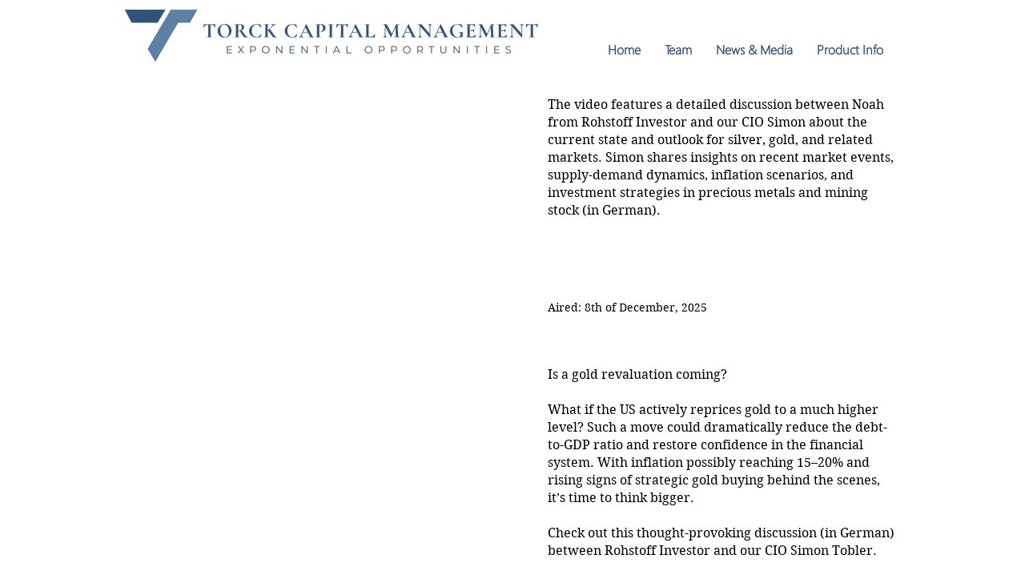

--- FILE ---
content_type: text/html; charset=UTF-8
request_url: https://www.torck.ch/news-media
body_size: 141456
content:
<!DOCTYPE html>
<html lang="de">
<head>
  
  <!-- SEO Tags -->
  <title>News &amp; Media | torck</title>
  <link rel="canonical" href="https://www.torck.ch/news-media"/>
  <meta property="og:title" content="News &amp; Media | torck"/>
  <meta property="og:image" content="https://static.wixstatic.com/media/f3dbf3_6257b3e8ed384646b81a4e366470b59b%7Emv2.png/v1/fit/w_2500,h_1330,al_c/f3dbf3_6257b3e8ed384646b81a4e366470b59b%7Emv2.png"/>
  <meta property="og:image:width" content="2500"/>
  <meta property="og:image:height" content="1330"/>
  <meta property="og:url" content="https://www.torck.ch/news-media"/>
  <meta property="og:site_name" content="torck"/>
  <meta property="og:type" content="website"/>
  <meta name="twitter:card" content="summary_large_image"/>
  <meta name="twitter:title" content="News &amp; Media | torck"/>
  <meta name="twitter:image" content="https://static.wixstatic.com/media/f3dbf3_6257b3e8ed384646b81a4e366470b59b%7Emv2.png/v1/fit/w_2500,h_1330,al_c/f3dbf3_6257b3e8ed384646b81a4e366470b59b%7Emv2.png"/>

  
  <meta charset='utf-8'>
  <meta name="viewport" content="width=device-width, initial-scale=1" id="wixDesktopViewport" />
  <meta http-equiv="X-UA-Compatible" content="IE=edge">
  <meta name="generator" content="Wix.com Website Builder"/>

  <link rel="icon" sizes="192x192" href="https://static.wixstatic.com/media/f3dbf3_6257b3e8ed384646b81a4e366470b59b%7Emv2.png/v1/fill/w_192%2Ch_192%2Clg_1%2Cusm_0.66_1.00_0.01/f3dbf3_6257b3e8ed384646b81a4e366470b59b%7Emv2.png" type="image/png"/>
  <link rel="shortcut icon" href="https://static.wixstatic.com/media/f3dbf3_6257b3e8ed384646b81a4e366470b59b%7Emv2.png/v1/fill/w_192%2Ch_192%2Clg_1%2Cusm_0.66_1.00_0.01/f3dbf3_6257b3e8ed384646b81a4e366470b59b%7Emv2.png" type="image/png"/>
  <link rel="apple-touch-icon" href="https://static.wixstatic.com/media/f3dbf3_6257b3e8ed384646b81a4e366470b59b%7Emv2.png/v1/fill/w_180%2Ch_180%2Clg_1%2Cusm_0.66_1.00_0.01/f3dbf3_6257b3e8ed384646b81a4e366470b59b%7Emv2.png" type="image/png"/>

  <!-- Safari Pinned Tab Icon -->
  <!-- <link rel="mask-icon" href="https://static.wixstatic.com/media/f3dbf3_6257b3e8ed384646b81a4e366470b59b%7Emv2.png/v1/fill/w_192%2Ch_192%2Clg_1%2Cusm_0.66_1.00_0.01/f3dbf3_6257b3e8ed384646b81a4e366470b59b%7Emv2.png"> -->

  <!-- Original trials -->
  


  <!-- Segmenter Polyfill -->
  <script>
    if (!window.Intl || !window.Intl.Segmenter) {
      (function() {
        var script = document.createElement('script');
        script.src = 'https://static.parastorage.com/unpkg/@formatjs/intl-segmenter@11.7.10/polyfill.iife.js';
        document.head.appendChild(script);
      })();
    }
  </script>

  <!-- Legacy Polyfills -->
  <script nomodule="" src="https://static.parastorage.com/unpkg/core-js-bundle@3.2.1/minified.js"></script>
  <script nomodule="" src="https://static.parastorage.com/unpkg/focus-within-polyfill@5.0.9/dist/focus-within-polyfill.js"></script>

  <!-- Performance API Polyfills -->
  <script>
  (function () {
    var noop = function noop() {};
    if ("performance" in window === false) {
      window.performance = {};
    }
    window.performance.mark = performance.mark || noop;
    window.performance.measure = performance.measure || noop;
    if ("now" in window.performance === false) {
      var nowOffset = Date.now();
      if (performance.timing && performance.timing.navigationStart) {
        nowOffset = performance.timing.navigationStart;
      }
      window.performance.now = function now() {
        return Date.now() - nowOffset;
      };
    }
  })();
  </script>

  <!-- Globals Definitions -->
  <script>
    (function () {
      var now = Date.now()
      window.initialTimestamps = {
        initialTimestamp: now,
        initialRequestTimestamp: Math.round(performance.timeOrigin ? performance.timeOrigin : now - performance.now())
      }

      window.thunderboltTag = "libs-releases-GA-local"
      window.thunderboltVersion = "1.16761.0"
    })();
  </script>

  <!-- Essential Viewer Model -->
  <script type="application/json" id="wix-essential-viewer-model">{"fleetConfig":{"fleetName":"thunderbolt-seo-renderer","type":"GA","code":0},"mode":{"qa":false,"enableTestApi":false,"debug":false,"ssrIndicator":false,"ssrOnly":false,"siteAssetsFallback":"enable","versionIndicator":false},"componentsLibrariesTopology":[{"artifactId":"editor-elements","namespace":"wixui","url":"https:\/\/static.parastorage.com\/services\/editor-elements\/1.14838.0"},{"artifactId":"editor-elements","namespace":"dsgnsys","url":"https:\/\/static.parastorage.com\/services\/editor-elements\/1.14838.0"}],"siteFeaturesConfigs":{"sessionManager":{"isRunningInDifferentSiteContext":false}},"language":{"userLanguage":"de"},"siteAssets":{"clientTopology":{"mediaRootUrl":"https:\/\/static.wixstatic.com","staticMediaUrl":"https:\/\/static.wixstatic.com\/media","moduleRepoUrl":"https:\/\/static.parastorage.com\/unpkg","fileRepoUrl":"https:\/\/static.parastorage.com\/services","viewerAppsUrl":"https:\/\/viewer-apps.parastorage.com","viewerAssetsUrl":"https:\/\/viewer-assets.parastorage.com","siteAssetsUrl":"https:\/\/siteassets.parastorage.com","pageJsonServerUrls":["https:\/\/pages.parastorage.com","https:\/\/staticorigin.wixstatic.com","https:\/\/www.torck.ch","https:\/\/fallback.wix.com\/wix-html-editor-pages-webapp\/page"],"pathOfTBModulesInFileRepoForFallback":"wix-thunderbolt\/dist\/"}},"siteFeatures":["accessibility","appMonitoring","assetsLoader","builderContextProviders","builderModuleLoader","businessLogger","captcha","clickHandlerRegistrar","commonConfig","componentsLoader","componentsRegistry","consentPolicy","cyclicTabbing","domSelectors","dynamicPages","environmentWixCodeSdk","environment","lightbox","locationWixCodeSdk","mpaNavigation","navigationManager","navigationPhases","ooi","pages","panorama","renderer","reporter","routerFetch","router","scrollRestoration","seoWixCodeSdk","seo","sessionManager","siteMembersWixCodeSdk","siteMembers","siteScrollBlocker","siteWixCodeSdk","speculationRules","ssrCache","stores","structureApi","thunderboltInitializer","tpaCommons","translations","usedPlatformApis","warmupData","windowMessageRegistrar","windowWixCodeSdk","wixCustomElementComponent","wixEmbedsApi","componentsReact","platform"],"site":{"externalBaseUrl":"https:\/\/www.torck.ch","isSEO":true},"media":{"staticMediaUrl":"https:\/\/static.wixstatic.com\/media","mediaRootUrl":"https:\/\/static.wixstatic.com\/","staticVideoUrl":"https:\/\/video.wixstatic.com\/"},"requestUrl":"https:\/\/www.torck.ch\/news-media","rollout":{"siteAssetsVersionsRollout":false,"isDACRollout":0,"isTBRollout":false},"commonConfig":{"brand":"wix","host":"VIEWER","bsi":"","consentPolicy":{},"consentPolicyHeader":{},"siteRevision":"1202","renderingFlow":"NONE","language":"de","locale":"de-ch"},"interactionSampleRatio":0.01,"dynamicModelUrl":"https:\/\/www.torck.ch\/_api\/v2\/dynamicmodel","accessTokensUrl":"https:\/\/www.torck.ch\/_api\/v1\/access-tokens","isExcludedFromSecurityExperiments":false,"experiments":{"specs.thunderbolt.hardenFetchAndXHR":true,"specs.thunderbolt.securityExperiments":true}}</script>
  <script>window.viewerModel = JSON.parse(document.getElementById('wix-essential-viewer-model').textContent)</script>

  <script>
    window.commonConfig = viewerModel.commonConfig
  </script>

  
  <!-- BEGIN handleAccessTokens bundle -->

  <script data-url="https://static.parastorage.com/services/wix-thunderbolt/dist/handleAccessTokens.inline.4f2f9a53.bundle.min.js">(()=>{"use strict";function e(e){let{context:o,property:r,value:n,enumerable:i=!0}=e,c=e.get,l=e.set;if(!r||void 0===n&&!c&&!l)return new Error("property and value are required");let a=o||globalThis,s=a?.[r],u={};if(void 0!==n)u.value=n;else{if(c){let e=t(c);e&&(u.get=e)}if(l){let e=t(l);e&&(u.set=e)}}let p={...u,enumerable:i||!1,configurable:!1};void 0!==n&&(p.writable=!1);try{Object.defineProperty(a,r,p)}catch(e){return e instanceof TypeError?s:e}return s}function t(e,t){return"function"==typeof e?e:!0===e?.async&&"function"==typeof e.func?t?async function(t){return e.func(t)}:async function(){return e.func()}:"function"==typeof e?.func?e.func:void 0}try{e({property:"strictDefine",value:e})}catch{}try{e({property:"defineStrictObject",value:r})}catch{}try{e({property:"defineStrictMethod",value:n})}catch{}var o=["toString","toLocaleString","valueOf","constructor","prototype"];function r(t){let{context:n,property:c,propertiesToExclude:l=[],skipPrototype:a=!1,hardenPrototypePropertiesToExclude:s=[]}=t;if(!c)return new Error("property is required");let u=(n||globalThis)[c],p={},f=i(n,c);u&&("object"==typeof u||"function"==typeof u)&&Reflect.ownKeys(u).forEach(t=>{if(!l.includes(t)&&!o.includes(t)){let o=i(u,t);if(o&&(o.writable||o.configurable)){let{value:r,get:n,set:i,enumerable:c=!1}=o,l={};void 0!==r?l.value=r:n?l.get=n:i&&(l.set=i);try{let o=e({context:u,property:t,...l,enumerable:c});p[t]=o}catch(e){if(!(e instanceof TypeError))throw e;try{p[t]=o.value||o.get||o.set}catch{}}}}});let d={originalObject:u,originalProperties:p};if(!a&&void 0!==u?.prototype){let e=r({context:u,property:"prototype",propertiesToExclude:s,skipPrototype:!0});e instanceof Error||(d.originalPrototype=e?.originalObject,d.originalPrototypeProperties=e?.originalProperties)}return e({context:n,property:c,value:u,enumerable:f?.enumerable}),d}function n(t,o){let r=(o||globalThis)[t],n=i(o||globalThis,t);return r&&n&&(n.writable||n.configurable)?(Object.freeze(r),e({context:globalThis,property:t,value:r})):r}function i(e,t){if(e&&t)try{return Reflect.getOwnPropertyDescriptor(e,t)}catch{return}}function c(e){if("string"!=typeof e)return e;try{return decodeURIComponent(e).toLowerCase().trim()}catch{return e.toLowerCase().trim()}}function l(e,t){let o="";if("string"==typeof e)o=e.split("=")[0]?.trim()||"";else{if(!e||"string"!=typeof e.name)return!1;o=e.name}return t.has(c(o)||"")}function a(e,t){let o;return o="string"==typeof e?e.split(";").map(e=>e.trim()).filter(e=>e.length>0):e||[],o.filter(e=>!l(e,t))}var s=null;function u(){return null===s&&(s=typeof Document>"u"?void 0:Object.getOwnPropertyDescriptor(Document.prototype,"cookie")),s}function p(t,o){if(!globalThis?.cookieStore)return;let r=globalThis.cookieStore.get.bind(globalThis.cookieStore),n=globalThis.cookieStore.getAll.bind(globalThis.cookieStore),i=globalThis.cookieStore.set.bind(globalThis.cookieStore),c=globalThis.cookieStore.delete.bind(globalThis.cookieStore);return e({context:globalThis.CookieStore.prototype,property:"get",value:async function(e){return l(("string"==typeof e?e:e.name)||"",t)?null:r.call(this,e)},enumerable:!0}),e({context:globalThis.CookieStore.prototype,property:"getAll",value:async function(){return a(await n.apply(this,Array.from(arguments)),t)},enumerable:!0}),e({context:globalThis.CookieStore.prototype,property:"set",value:async function(){let e=Array.from(arguments);if(!l(1===e.length?e[0].name:e[0],t))return i.apply(this,e);o&&console.warn(o)},enumerable:!0}),e({context:globalThis.CookieStore.prototype,property:"delete",value:async function(){let e=Array.from(arguments);if(!l(1===e.length?e[0].name:e[0],t))return c.apply(this,e)},enumerable:!0}),e({context:globalThis.cookieStore,property:"prototype",value:globalThis.CookieStore.prototype,enumerable:!1}),e({context:globalThis,property:"cookieStore",value:globalThis.cookieStore,enumerable:!0}),{get:r,getAll:n,set:i,delete:c}}var f=["TextEncoder","TextDecoder","XMLHttpRequestEventTarget","EventTarget","URL","JSON","Reflect","Object","Array","Map","Set","WeakMap","WeakSet","Promise","Symbol","Error"],d=["addEventListener","removeEventListener","dispatchEvent","encodeURI","encodeURIComponent","decodeURI","decodeURIComponent"];const y=(e,t)=>{try{const o=t?t.get.call(document):document.cookie;return o.split(";").map(e=>e.trim()).filter(t=>t?.startsWith(e))[0]?.split("=")[1]}catch(e){return""}},g=(e="",t="",o="/")=>`${e}=; ${t?`domain=${t};`:""} max-age=0; path=${o}; expires=Thu, 01 Jan 1970 00:00:01 GMT`;function m(){(function(){if("undefined"!=typeof window){const e=performance.getEntriesByType("navigation")[0];return"back_forward"===(e?.type||"")}return!1})()&&function(){const{counter:e}=function(){const e=b("getItem");if(e){const[t,o]=e.split("-"),r=o?parseInt(o,10):0;if(r>=3){const e=t?Number(t):0;if(Date.now()-e>6e4)return{counter:0}}return{counter:r}}return{counter:0}}();e<3?(!function(e=1){b("setItem",`${Date.now()}-${e}`)}(e+1),window.location.reload()):console.error("ATS: Max reload attempts reached")}()}function b(e,t){try{return sessionStorage[e]("reload",t||"")}catch(e){console.error("ATS: Error calling sessionStorage:",e)}}const h="client-session-bind",v="sec-fetch-unsupported",{experiments:w}=window.viewerModel,T=[h,"client-binding",v,"svSession","smSession","server-session-bind","wixSession2","wixSession3"].map(e=>e.toLowerCase()),{cookie:S}=function(t,o){let r=new Set(t);return e({context:document,property:"cookie",set:{func:e=>function(e,t,o,r){let n=u(),i=c(t.split(";")[0]||"")||"";[...o].every(e=>!i.startsWith(e.toLowerCase()))&&n?.set?n.set.call(e,t):r&&console.warn(r)}(document,e,r,o)},get:{func:()=>function(e,t){let o=u();if(!o?.get)throw new Error("Cookie descriptor or getter not available");return a(o.get.call(e),t).join("; ")}(document,r)},enumerable:!0}),{cookieStore:p(r,o),cookie:u()}}(T),k="tbReady",x="security_overrideGlobals",{experiments:E,siteFeaturesConfigs:C,accessTokensUrl:P}=window.viewerModel,R=P,M={},O=(()=>{const e=y(h,S);if(w["specs.thunderbolt.browserCacheReload"]){y(v,S)||e?b("removeItem"):m()}return(()=>{const e=g(h),t=g(h,location.hostname);S.set.call(document,e),S.set.call(document,t)})(),e})();O&&(M["client-binding"]=O);const D=fetch;addEventListener(k,function e(t){const{logger:o}=t.detail;try{window.tb.init({fetch:D,fetchHeaders:M})}catch(e){const t=new Error("TB003");o.meter(`${x}_${t.message}`,{paramsOverrides:{errorType:x,eventString:t.message}}),window?.viewerModel?.mode.debug&&console.error(e)}finally{removeEventListener(k,e)}}),E["specs.thunderbolt.hardenFetchAndXHR"]||(window.fetchDynamicModel=()=>C.sessionManager.isRunningInDifferentSiteContext?Promise.resolve({}):fetch(R,{credentials:"same-origin",headers:M}).then(function(e){if(!e.ok)throw new Error(`[${e.status}]${e.statusText}`);return e.json()}),window.dynamicModelPromise=window.fetchDynamicModel())})();
//# sourceMappingURL=https://static.parastorage.com/services/wix-thunderbolt/dist/handleAccessTokens.inline.4f2f9a53.bundle.min.js.map</script>

<!-- END handleAccessTokens bundle -->

<!-- BEGIN overrideGlobals bundle -->

<script data-url="https://static.parastorage.com/services/wix-thunderbolt/dist/overrideGlobals.inline.ec13bfcf.bundle.min.js">(()=>{"use strict";function e(e){let{context:r,property:o,value:n,enumerable:i=!0}=e,c=e.get,a=e.set;if(!o||void 0===n&&!c&&!a)return new Error("property and value are required");let l=r||globalThis,u=l?.[o],s={};if(void 0!==n)s.value=n;else{if(c){let e=t(c);e&&(s.get=e)}if(a){let e=t(a);e&&(s.set=e)}}let p={...s,enumerable:i||!1,configurable:!1};void 0!==n&&(p.writable=!1);try{Object.defineProperty(l,o,p)}catch(e){return e instanceof TypeError?u:e}return u}function t(e,t){return"function"==typeof e?e:!0===e?.async&&"function"==typeof e.func?t?async function(t){return e.func(t)}:async function(){return e.func()}:"function"==typeof e?.func?e.func:void 0}try{e({property:"strictDefine",value:e})}catch{}try{e({property:"defineStrictObject",value:o})}catch{}try{e({property:"defineStrictMethod",value:n})}catch{}var r=["toString","toLocaleString","valueOf","constructor","prototype"];function o(t){let{context:n,property:c,propertiesToExclude:a=[],skipPrototype:l=!1,hardenPrototypePropertiesToExclude:u=[]}=t;if(!c)return new Error("property is required");let s=(n||globalThis)[c],p={},f=i(n,c);s&&("object"==typeof s||"function"==typeof s)&&Reflect.ownKeys(s).forEach(t=>{if(!a.includes(t)&&!r.includes(t)){let r=i(s,t);if(r&&(r.writable||r.configurable)){let{value:o,get:n,set:i,enumerable:c=!1}=r,a={};void 0!==o?a.value=o:n?a.get=n:i&&(a.set=i);try{let r=e({context:s,property:t,...a,enumerable:c});p[t]=r}catch(e){if(!(e instanceof TypeError))throw e;try{p[t]=r.value||r.get||r.set}catch{}}}}});let d={originalObject:s,originalProperties:p};if(!l&&void 0!==s?.prototype){let e=o({context:s,property:"prototype",propertiesToExclude:u,skipPrototype:!0});e instanceof Error||(d.originalPrototype=e?.originalObject,d.originalPrototypeProperties=e?.originalProperties)}return e({context:n,property:c,value:s,enumerable:f?.enumerable}),d}function n(t,r){let o=(r||globalThis)[t],n=i(r||globalThis,t);return o&&n&&(n.writable||n.configurable)?(Object.freeze(o),e({context:globalThis,property:t,value:o})):o}function i(e,t){if(e&&t)try{return Reflect.getOwnPropertyDescriptor(e,t)}catch{return}}function c(e){if("string"!=typeof e)return e;try{return decodeURIComponent(e).toLowerCase().trim()}catch{return e.toLowerCase().trim()}}function a(e,t){return e instanceof Headers?e.forEach((r,o)=>{l(o,t)||e.delete(o)}):Object.keys(e).forEach(r=>{l(r,t)||delete e[r]}),e}function l(e,t){return!t.has(c(e)||"")}function u(e,t){let r=!0,o=function(e){let t,r;if(globalThis.Request&&e instanceof Request)t=e.url;else{if("function"!=typeof e?.toString)throw new Error("Unsupported type for url");t=e.toString()}try{return new URL(t).pathname}catch{return r=t.replace(/#.+/gi,"").split("?").shift(),r.startsWith("/")?r:`/${r}`}}(e),n=c(o);return n&&t.some(e=>n.includes(e))&&(r=!1),r}function s(t,r,o){let n=fetch,i=XMLHttpRequest,c=new Set(r);function s(){let e=new i,r=e.open,n=e.setRequestHeader;return e.open=function(){let n=Array.from(arguments),i=n[1];if(n.length<2||u(i,t))return r.apply(e,n);throw new Error(o||`Request not allowed for path ${i}`)},e.setRequestHeader=function(t,r){l(decodeURIComponent(t),c)&&n.call(e,t,r)},e}return e({property:"fetch",value:function(){let e=function(e,t){return globalThis.Request&&e[0]instanceof Request&&e[0]?.headers?a(e[0].headers,t):e[1]?.headers&&a(e[1].headers,t),e}(arguments,c);return u(arguments[0],t)?n.apply(globalThis,Array.from(e)):new Promise((e,t)=>{t(new Error(o||`Request not allowed for path ${arguments[0]}`))})},enumerable:!0}),e({property:"XMLHttpRequest",value:s,enumerable:!0}),Object.keys(i).forEach(e=>{s[e]=i[e]}),{fetch:n,XMLHttpRequest:i}}var p=["TextEncoder","TextDecoder","XMLHttpRequestEventTarget","EventTarget","URL","JSON","Reflect","Object","Array","Map","Set","WeakMap","WeakSet","Promise","Symbol","Error"],f=["addEventListener","removeEventListener","dispatchEvent","encodeURI","encodeURIComponent","decodeURI","decodeURIComponent"];const d=function(){let t=globalThis.open,r=document.open;function o(e,r,o){let n="string"!=typeof e,i=t.call(window,e,r,o);return n||e&&function(e){return e.startsWith("//")&&/(?:[a-z0-9](?:[a-z0-9-]{0,61}[a-z0-9])?\.)+[a-z0-9][a-z0-9-]{0,61}[a-z0-9]/g.test(`${location.protocol}:${e}`)&&(e=`${location.protocol}${e}`),!e.startsWith("http")||new URL(e).hostname===location.hostname}(e)?{}:i}return e({property:"open",value:o,context:globalThis,enumerable:!0}),e({property:"open",value:function(e,t,n){return e?o(e,t,n):r.call(document,e||"",t||"",n||"")},context:document,enumerable:!0}),{open:t,documentOpen:r}},y=function(){let t=document.createElement,r=Element.prototype.setAttribute,o=Element.prototype.setAttributeNS;return e({property:"createElement",context:document,value:function(n,i){let a=t.call(document,n,i);if("iframe"===c(n)){e({property:"srcdoc",context:a,get:()=>"",set:()=>{console.warn("`srcdoc` is not allowed in iframe elements.")}});let t=function(e,t){"srcdoc"!==e.toLowerCase()?r.call(a,e,t):console.warn("`srcdoc` attribute is not allowed to be set.")},n=function(e,t,r){"srcdoc"!==t.toLowerCase()?o.call(a,e,t,r):console.warn("`srcdoc` attribute is not allowed to be set.")};a.setAttribute=t,a.setAttributeNS=n}return a},enumerable:!0}),{createElement:t,setAttribute:r,setAttributeNS:o}},m=["client-binding"],b=["/_api/v1/access-tokens","/_api/v2/dynamicmodel","/_api/one-app-session-web/v3/businesses"],h=function(){let t=setTimeout,r=setInterval;return o("setTimeout",0,globalThis),o("setInterval",0,globalThis),{setTimeout:t,setInterval:r};function o(t,r,o){let n=o||globalThis,i=n[t];if(!i||"function"!=typeof i)throw new Error(`Function ${t} not found or is not a function`);e({property:t,value:function(){let e=Array.from(arguments);if("string"!=typeof e[r])return i.apply(n,e);console.warn(`Calling ${t} with a String Argument at index ${r} is not allowed`)},context:o,enumerable:!0})}},v=function(){if(navigator&&"serviceWorker"in navigator){let t=navigator.serviceWorker.register;return e({context:navigator.serviceWorker,property:"register",value:function(){console.log("Service worker registration is not allowed")},enumerable:!0}),{register:t}}return{}};performance.mark("overrideGlobals started");const{isExcludedFromSecurityExperiments:g,experiments:w}=window.viewerModel,E=!g&&w["specs.thunderbolt.securityExperiments"];try{d(),E&&y(),w["specs.thunderbolt.hardenFetchAndXHR"]&&E&&s(b,m),v(),(e=>{let t=[],r=[];r=r.concat(["TextEncoder","TextDecoder"]),e&&(r=r.concat(["XMLHttpRequestEventTarget","EventTarget"])),r=r.concat(["URL","JSON"]),e&&(t=t.concat(["addEventListener","removeEventListener"])),t=t.concat(["encodeURI","encodeURIComponent","decodeURI","decodeURIComponent"]),r=r.concat(["String","Number"]),e&&r.push("Object"),r=r.concat(["Reflect"]),t.forEach(e=>{n(e),["addEventListener","removeEventListener"].includes(e)&&n(e,document)}),r.forEach(e=>{o({property:e})})})(E),E&&h()}catch(e){window?.viewerModel?.mode.debug&&console.error(e);const t=new Error("TB006");window.fedops?.reportError(t,"security_overrideGlobals"),window.Sentry?window.Sentry.captureException(t):globalThis.defineStrictProperty("sentryBuffer",[t],window,!1)}performance.mark("overrideGlobals ended")})();
//# sourceMappingURL=https://static.parastorage.com/services/wix-thunderbolt/dist/overrideGlobals.inline.ec13bfcf.bundle.min.js.map</script>

<!-- END overrideGlobals bundle -->


  
  <script>
    window.commonConfig = viewerModel.commonConfig

	
  </script>

  <!-- Initial CSS -->
  <style data-url="https://static.parastorage.com/services/wix-thunderbolt/dist/main.347af09f.min.css">@keyframes slide-horizontal-new{0%{transform:translateX(100%)}}@keyframes slide-horizontal-old{80%{opacity:1}to{opacity:0;transform:translateX(-100%)}}@keyframes slide-vertical-new{0%{transform:translateY(-100%)}}@keyframes slide-vertical-old{80%{opacity:1}to{opacity:0;transform:translateY(100%)}}@keyframes out-in-new{0%{opacity:0}}@keyframes out-in-old{to{opacity:0}}:root:active-view-transition{view-transition-name:none}::view-transition{pointer-events:none}:root:active-view-transition::view-transition-new(page-group),:root:active-view-transition::view-transition-old(page-group){animation-duration:.6s;cursor:wait;pointer-events:all}:root:active-view-transition-type(SlideHorizontal)::view-transition-old(page-group){animation:slide-horizontal-old .6s cubic-bezier(.83,0,.17,1) forwards;mix-blend-mode:normal}:root:active-view-transition-type(SlideHorizontal)::view-transition-new(page-group){animation:slide-horizontal-new .6s cubic-bezier(.83,0,.17,1) backwards;mix-blend-mode:normal}:root:active-view-transition-type(SlideVertical)::view-transition-old(page-group){animation:slide-vertical-old .6s cubic-bezier(.83,0,.17,1) forwards;mix-blend-mode:normal}:root:active-view-transition-type(SlideVertical)::view-transition-new(page-group){animation:slide-vertical-new .6s cubic-bezier(.83,0,.17,1) backwards;mix-blend-mode:normal}:root:active-view-transition-type(OutIn)::view-transition-old(page-group){animation:out-in-old .35s cubic-bezier(.22,1,.36,1) forwards}:root:active-view-transition-type(OutIn)::view-transition-new(page-group){animation:out-in-new .35s cubic-bezier(.64,0,.78,0) .35s backwards}@media(prefers-reduced-motion:reduce){::view-transition-group(*),::view-transition-new(*),::view-transition-old(*){animation:none!important}}body,html{background:transparent;border:0;margin:0;outline:0;padding:0;vertical-align:baseline}body{--scrollbar-width:0px;font-family:Arial,Helvetica,sans-serif;font-size:10px}body,html{height:100%}body{overflow-x:auto;overflow-y:scroll}body:not(.responsive) #site-root{min-width:var(--site-width);width:100%}body:not([data-js-loaded]) [data-hide-prejs]{visibility:hidden}interact-element{display:contents}#SITE_CONTAINER{position:relative}:root{--one-unit:1vw;--section-max-width:9999px;--spx-stopper-max:9999px;--spx-stopper-min:0px;--browser-zoom:1}@supports(-webkit-appearance:none) and (stroke-color:transparent){:root{--safari-sticky-fix:opacity;--experimental-safari-sticky-fix:translateZ(0)}}@supports(container-type:inline-size){:root{--one-unit:1cqw}}[id^=oldHoverBox-]{mix-blend-mode:plus-lighter;transition:opacity .5s ease,visibility .5s ease}[data-mesh-id$=inlineContent-gridContainer]:has(>[id^=oldHoverBox-]){isolation:isolate}</style>
<style data-url="https://static.parastorage.com/services/wix-thunderbolt/dist/main.renderer.9cb0985f.min.css">a,abbr,acronym,address,applet,b,big,blockquote,button,caption,center,cite,code,dd,del,dfn,div,dl,dt,em,fieldset,font,footer,form,h1,h2,h3,h4,h5,h6,header,i,iframe,img,ins,kbd,label,legend,li,nav,object,ol,p,pre,q,s,samp,section,small,span,strike,strong,sub,sup,table,tbody,td,tfoot,th,thead,title,tr,tt,u,ul,var{background:transparent;border:0;margin:0;outline:0;padding:0;vertical-align:baseline}input,select,textarea{box-sizing:border-box;font-family:Helvetica,Arial,sans-serif}ol,ul{list-style:none}blockquote,q{quotes:none}ins{text-decoration:none}del{text-decoration:line-through}table{border-collapse:collapse;border-spacing:0}a{cursor:pointer;text-decoration:none}.testStyles{overflow-y:hidden}.reset-button{-webkit-appearance:none;background:none;border:0;color:inherit;font:inherit;line-height:normal;outline:0;overflow:visible;padding:0;-webkit-user-select:none;-moz-user-select:none;-ms-user-select:none}:focus{outline:none}body.device-mobile-optimized:not(.disable-site-overflow){overflow-x:hidden;overflow-y:scroll}body.device-mobile-optimized:not(.responsive) #SITE_CONTAINER{margin-left:auto;margin-right:auto;overflow-x:visible;position:relative;width:320px}body.device-mobile-optimized:not(.responsive):not(.blockSiteScrolling) #SITE_CONTAINER{margin-top:0}body.device-mobile-optimized>*{max-width:100%!important}body.device-mobile-optimized #site-root{overflow-x:hidden;overflow-y:hidden}@supports(overflow:clip){body.device-mobile-optimized #site-root{overflow-x:clip;overflow-y:clip}}body.device-mobile-non-optimized #SITE_CONTAINER #site-root{overflow-x:clip;overflow-y:clip}body.device-mobile-non-optimized.fullScreenMode{background-color:#5f6360}body.device-mobile-non-optimized.fullScreenMode #MOBILE_ACTIONS_MENU,body.device-mobile-non-optimized.fullScreenMode #SITE_BACKGROUND,body.device-mobile-non-optimized.fullScreenMode #site-root,body.fullScreenMode #WIX_ADS{visibility:hidden}body.fullScreenMode{overflow-x:hidden!important;overflow-y:hidden!important}body.fullScreenMode.device-mobile-optimized #TINY_MENU{opacity:0;pointer-events:none}body.fullScreenMode-scrollable.device-mobile-optimized{overflow-x:hidden!important;overflow-y:auto!important}body.fullScreenMode-scrollable.device-mobile-optimized #masterPage,body.fullScreenMode-scrollable.device-mobile-optimized #site-root{overflow-x:hidden!important;overflow-y:hidden!important}body.fullScreenMode-scrollable.device-mobile-optimized #SITE_BACKGROUND,body.fullScreenMode-scrollable.device-mobile-optimized #masterPage{height:auto!important}body.fullScreenMode-scrollable.device-mobile-optimized #masterPage.mesh-layout{height:0!important}body.blockSiteScrolling,body.siteScrollingBlocked{position:fixed;width:100%}body.blockSiteScrolling #SITE_CONTAINER{margin-top:calc(var(--blocked-site-scroll-margin-top)*-1)}#site-root{margin:0 auto;min-height:100%;position:relative;top:var(--wix-ads-height)}#site-root img:not([src]){visibility:hidden}#site-root svg img:not([src]){visibility:visible}.auto-generated-link{color:inherit}#SCROLL_TO_BOTTOM,#SCROLL_TO_TOP{height:0}.has-click-trigger{cursor:pointer}.fullScreenOverlay{bottom:0;display:flex;justify-content:center;left:0;overflow-y:hidden;position:fixed;right:0;top:-60px;z-index:1005}.fullScreenOverlay>.fullScreenOverlayContent{bottom:0;left:0;margin:0 auto;overflow:hidden;position:absolute;right:0;top:60px;transform:translateZ(0)}[data-mesh-id$=centeredContent],[data-mesh-id$=form],[data-mesh-id$=inlineContent]{pointer-events:none;position:relative}[data-mesh-id$=-gridWrapper],[data-mesh-id$=-rotated-wrapper]{pointer-events:none}[data-mesh-id$=-gridContainer]>*,[data-mesh-id$=-rotated-wrapper]>*,[data-mesh-id$=inlineContent]>:not([data-mesh-id$=-gridContainer]){pointer-events:auto}.device-mobile-optimized #masterPage.mesh-layout #SOSP_CONTAINER_CUSTOM_ID{grid-area:2/1/3/2;-ms-grid-row:2;position:relative}#masterPage.mesh-layout{-ms-grid-rows:max-content max-content min-content max-content;-ms-grid-columns:100%;align-items:start;display:-ms-grid;display:grid;grid-template-columns:100%;grid-template-rows:max-content max-content min-content max-content;justify-content:stretch}#masterPage.mesh-layout #PAGES_CONTAINER,#masterPage.mesh-layout #SITE_FOOTER-placeholder,#masterPage.mesh-layout #SITE_FOOTER_WRAPPER,#masterPage.mesh-layout #SITE_HEADER-placeholder,#masterPage.mesh-layout #SITE_HEADER_WRAPPER,#masterPage.mesh-layout #SOSP_CONTAINER_CUSTOM_ID[data-state~=mobileView],#masterPage.mesh-layout #soapAfterPagesContainer,#masterPage.mesh-layout #soapBeforePagesContainer{-ms-grid-row-align:start;-ms-grid-column-align:start;-ms-grid-column:1}#masterPage.mesh-layout #SITE_HEADER-placeholder,#masterPage.mesh-layout #SITE_HEADER_WRAPPER{grid-area:1/1/2/2;-ms-grid-row:1}#masterPage.mesh-layout #PAGES_CONTAINER,#masterPage.mesh-layout #soapAfterPagesContainer,#masterPage.mesh-layout #soapBeforePagesContainer{grid-area:3/1/4/2;-ms-grid-row:3}#masterPage.mesh-layout #soapAfterPagesContainer,#masterPage.mesh-layout #soapBeforePagesContainer{width:100%}#masterPage.mesh-layout #PAGES_CONTAINER{align-self:stretch}#masterPage.mesh-layout main#PAGES_CONTAINER{display:block}#masterPage.mesh-layout #SITE_FOOTER-placeholder,#masterPage.mesh-layout #SITE_FOOTER_WRAPPER{grid-area:4/1/5/2;-ms-grid-row:4}#masterPage.mesh-layout #SITE_PAGES,#masterPage.mesh-layout [data-mesh-id=PAGES_CONTAINERcenteredContent],#masterPage.mesh-layout [data-mesh-id=PAGES_CONTAINERinlineContent]{height:100%}#masterPage.mesh-layout.desktop>*{width:100%}#masterPage.mesh-layout #PAGES_CONTAINER,#masterPage.mesh-layout #SITE_FOOTER,#masterPage.mesh-layout #SITE_FOOTER_WRAPPER,#masterPage.mesh-layout #SITE_HEADER,#masterPage.mesh-layout #SITE_HEADER_WRAPPER,#masterPage.mesh-layout #SITE_PAGES,#masterPage.mesh-layout #masterPageinlineContent{position:relative}#masterPage.mesh-layout #SITE_HEADER{grid-area:1/1/2/2}#masterPage.mesh-layout #SITE_FOOTER{grid-area:4/1/5/2}#masterPage.mesh-layout.overflow-x-clip #SITE_FOOTER,#masterPage.mesh-layout.overflow-x-clip #SITE_HEADER{overflow-x:clip}[data-z-counter]{z-index:0}[data-z-counter="0"]{z-index:auto}.wixSiteProperties{-webkit-font-smoothing:antialiased;-moz-osx-font-smoothing:grayscale}:root{--wst-button-color-fill-primary:rgb(var(--color_48));--wst-button-color-border-primary:rgb(var(--color_49));--wst-button-color-text-primary:rgb(var(--color_50));--wst-button-color-fill-primary-hover:rgb(var(--color_51));--wst-button-color-border-primary-hover:rgb(var(--color_52));--wst-button-color-text-primary-hover:rgb(var(--color_53));--wst-button-color-fill-primary-disabled:rgb(var(--color_54));--wst-button-color-border-primary-disabled:rgb(var(--color_55));--wst-button-color-text-primary-disabled:rgb(var(--color_56));--wst-button-color-fill-secondary:rgb(var(--color_57));--wst-button-color-border-secondary:rgb(var(--color_58));--wst-button-color-text-secondary:rgb(var(--color_59));--wst-button-color-fill-secondary-hover:rgb(var(--color_60));--wst-button-color-border-secondary-hover:rgb(var(--color_61));--wst-button-color-text-secondary-hover:rgb(var(--color_62));--wst-button-color-fill-secondary-disabled:rgb(var(--color_63));--wst-button-color-border-secondary-disabled:rgb(var(--color_64));--wst-button-color-text-secondary-disabled:rgb(var(--color_65));--wst-color-fill-base-1:rgb(var(--color_36));--wst-color-fill-base-2:rgb(var(--color_37));--wst-color-fill-base-shade-1:rgb(var(--color_38));--wst-color-fill-base-shade-2:rgb(var(--color_39));--wst-color-fill-base-shade-3:rgb(var(--color_40));--wst-color-fill-accent-1:rgb(var(--color_41));--wst-color-fill-accent-2:rgb(var(--color_42));--wst-color-fill-accent-3:rgb(var(--color_43));--wst-color-fill-accent-4:rgb(var(--color_44));--wst-color-fill-background-primary:rgb(var(--color_11));--wst-color-fill-background-secondary:rgb(var(--color_12));--wst-color-text-primary:rgb(var(--color_15));--wst-color-text-secondary:rgb(var(--color_14));--wst-color-action:rgb(var(--color_18));--wst-color-disabled:rgb(var(--color_39));--wst-color-title:rgb(var(--color_45));--wst-color-subtitle:rgb(var(--color_46));--wst-color-line:rgb(var(--color_47));--wst-font-style-h2:var(--font_2);--wst-font-style-h3:var(--font_3);--wst-font-style-h4:var(--font_4);--wst-font-style-h5:var(--font_5);--wst-font-style-h6:var(--font_6);--wst-font-style-body-large:var(--font_7);--wst-font-style-body-medium:var(--font_8);--wst-font-style-body-small:var(--font_9);--wst-font-style-body-x-small:var(--font_10);--wst-color-custom-1:rgb(var(--color_13));--wst-color-custom-2:rgb(var(--color_16));--wst-color-custom-3:rgb(var(--color_17));--wst-color-custom-4:rgb(var(--color_19));--wst-color-custom-5:rgb(var(--color_20));--wst-color-custom-6:rgb(var(--color_21));--wst-color-custom-7:rgb(var(--color_22));--wst-color-custom-8:rgb(var(--color_23));--wst-color-custom-9:rgb(var(--color_24));--wst-color-custom-10:rgb(var(--color_25));--wst-color-custom-11:rgb(var(--color_26));--wst-color-custom-12:rgb(var(--color_27));--wst-color-custom-13:rgb(var(--color_28));--wst-color-custom-14:rgb(var(--color_29));--wst-color-custom-15:rgb(var(--color_30));--wst-color-custom-16:rgb(var(--color_31));--wst-color-custom-17:rgb(var(--color_32));--wst-color-custom-18:rgb(var(--color_33));--wst-color-custom-19:rgb(var(--color_34));--wst-color-custom-20:rgb(var(--color_35))}.wix-presets-wrapper{display:contents}</style>

  <meta name="format-detection" content="telephone=no">
  <meta name="skype_toolbar" content="skype_toolbar_parser_compatible">
  
  

  

  

  <!-- head performance data start -->
  
  <!-- head performance data end -->
  

    


    
<style data-href="https://static.parastorage.com/services/editor-elements-library/dist/thunderbolt/rb_wixui.thunderbolt_bootstrap-classic.72e6a2a3.min.css">.PlZyDq{touch-action:manipulation}.uDW_Qe{align-items:center;box-sizing:border-box;display:flex;justify-content:var(--label-align);min-width:100%;text-align:initial;width:-moz-max-content;width:max-content}.uDW_Qe:before{max-width:var(--margin-start,0)}.uDW_Qe:after,.uDW_Qe:before{align-self:stretch;content:"";flex-grow:1}.uDW_Qe:after{max-width:var(--margin-end,0)}.FubTgk{height:100%}.FubTgk .uDW_Qe{border-radius:var(--corvid-border-radius,var(--rd,0));bottom:0;box-shadow:var(--shd,0 1px 4px rgba(0,0,0,.6));left:0;position:absolute;right:0;top:0;transition:var(--trans1,border-color .4s ease 0s,background-color .4s ease 0s)}.FubTgk .uDW_Qe:link,.FubTgk .uDW_Qe:visited{border-color:transparent}.FubTgk .l7_2fn{color:var(--corvid-color,rgb(var(--txt,var(--color_15,color_15))));font:var(--fnt,var(--font_5));margin:0;position:relative;transition:var(--trans2,color .4s ease 0s);white-space:nowrap}.FubTgk[aria-disabled=false] .uDW_Qe{background-color:var(--corvid-background-color,rgba(var(--bg,var(--color_17,color_17)),var(--alpha-bg,1)));border:solid var(--corvid-border-color,rgba(var(--brd,var(--color_15,color_15)),var(--alpha-brd,1))) var(--corvid-border-width,var(--brw,0));cursor:pointer!important}:host(.device-mobile-optimized) .FubTgk[aria-disabled=false]:active .uDW_Qe,body.device-mobile-optimized .FubTgk[aria-disabled=false]:active .uDW_Qe{background-color:var(--corvid-hover-background-color,rgba(var(--bgh,var(--color_18,color_18)),var(--alpha-bgh,1)));border-color:var(--corvid-hover-border-color,rgba(var(--brdh,var(--color_15,color_15)),var(--alpha-brdh,1)))}:host(.device-mobile-optimized) .FubTgk[aria-disabled=false]:active .l7_2fn,body.device-mobile-optimized .FubTgk[aria-disabled=false]:active .l7_2fn{color:var(--corvid-hover-color,rgb(var(--txth,var(--color_15,color_15))))}:host(:not(.device-mobile-optimized)) .FubTgk[aria-disabled=false]:hover .uDW_Qe,body:not(.device-mobile-optimized) .FubTgk[aria-disabled=false]:hover .uDW_Qe{background-color:var(--corvid-hover-background-color,rgba(var(--bgh,var(--color_18,color_18)),var(--alpha-bgh,1)));border-color:var(--corvid-hover-border-color,rgba(var(--brdh,var(--color_15,color_15)),var(--alpha-brdh,1)))}:host(:not(.device-mobile-optimized)) .FubTgk[aria-disabled=false]:hover .l7_2fn,body:not(.device-mobile-optimized) .FubTgk[aria-disabled=false]:hover .l7_2fn{color:var(--corvid-hover-color,rgb(var(--txth,var(--color_15,color_15))))}.FubTgk[aria-disabled=true] .uDW_Qe{background-color:var(--corvid-disabled-background-color,rgba(var(--bgd,204,204,204),var(--alpha-bgd,1)));border-color:var(--corvid-disabled-border-color,rgba(var(--brdd,204,204,204),var(--alpha-brdd,1)));border-style:solid;border-width:var(--corvid-border-width,var(--brw,0))}.FubTgk[aria-disabled=true] .l7_2fn{color:var(--corvid-disabled-color,rgb(var(--txtd,255,255,255)))}.uUxqWY{align-items:center;box-sizing:border-box;display:flex;justify-content:var(--label-align);min-width:100%;text-align:initial;width:-moz-max-content;width:max-content}.uUxqWY:before{max-width:var(--margin-start,0)}.uUxqWY:after,.uUxqWY:before{align-self:stretch;content:"";flex-grow:1}.uUxqWY:after{max-width:var(--margin-end,0)}.Vq4wYb[aria-disabled=false] .uUxqWY{cursor:pointer}:host(.device-mobile-optimized) .Vq4wYb[aria-disabled=false]:active .wJVzSK,body.device-mobile-optimized .Vq4wYb[aria-disabled=false]:active .wJVzSK{color:var(--corvid-hover-color,rgb(var(--txth,var(--color_15,color_15))));transition:var(--trans,color .4s ease 0s)}:host(:not(.device-mobile-optimized)) .Vq4wYb[aria-disabled=false]:hover .wJVzSK,body:not(.device-mobile-optimized) .Vq4wYb[aria-disabled=false]:hover .wJVzSK{color:var(--corvid-hover-color,rgb(var(--txth,var(--color_15,color_15))));transition:var(--trans,color .4s ease 0s)}.Vq4wYb .uUxqWY{bottom:0;left:0;position:absolute;right:0;top:0}.Vq4wYb .wJVzSK{color:var(--corvid-color,rgb(var(--txt,var(--color_15,color_15))));font:var(--fnt,var(--font_5));transition:var(--trans,color .4s ease 0s);white-space:nowrap}.Vq4wYb[aria-disabled=true] .wJVzSK{color:var(--corvid-disabled-color,rgb(var(--txtd,255,255,255)))}:host(:not(.device-mobile-optimized)) .CohWsy,body:not(.device-mobile-optimized) .CohWsy{display:flex}:host(:not(.device-mobile-optimized)) .V5AUxf,body:not(.device-mobile-optimized) .V5AUxf{-moz-column-gap:var(--margin);column-gap:var(--margin);direction:var(--direction);display:flex;margin:0 auto;position:relative;width:calc(100% - var(--padding)*2)}:host(:not(.device-mobile-optimized)) .V5AUxf>*,body:not(.device-mobile-optimized) .V5AUxf>*{direction:ltr;flex:var(--column-flex) 1 0%;left:0;margin-bottom:var(--padding);margin-top:var(--padding);min-width:0;position:relative;top:0}:host(.device-mobile-optimized) .V5AUxf,body.device-mobile-optimized .V5AUxf{display:block;padding-bottom:var(--padding-y);padding-left:var(--padding-x,0);padding-right:var(--padding-x,0);padding-top:var(--padding-y);position:relative}:host(.device-mobile-optimized) .V5AUxf>*,body.device-mobile-optimized .V5AUxf>*{margin-bottom:var(--margin);position:relative}:host(.device-mobile-optimized) .V5AUxf>:first-child,body.device-mobile-optimized .V5AUxf>:first-child{margin-top:var(--firstChildMarginTop,0)}:host(.device-mobile-optimized) .V5AUxf>:last-child,body.device-mobile-optimized .V5AUxf>:last-child{margin-bottom:var(--lastChildMarginBottom)}.LIhNy3{backface-visibility:hidden}.jhxvbR,.mtrorN{display:block;height:100%;width:100%}.jhxvbR img{max-width:var(--wix-img-max-width,100%)}.jhxvbR[data-animate-blur] img{filter:blur(9px);transition:filter .8s ease-in}.jhxvbR[data-animate-blur] img[data-load-done]{filter:none}.if7Vw2{height:100%;left:0;-webkit-mask-image:var(--mask-image,none);mask-image:var(--mask-image,none);-webkit-mask-position:var(--mask-position,0);mask-position:var(--mask-position,0);-webkit-mask-repeat:var(--mask-repeat,no-repeat);mask-repeat:var(--mask-repeat,no-repeat);-webkit-mask-size:var(--mask-size,100%);mask-size:var(--mask-size,100%);overflow:hidden;pointer-events:var(--fill-layer-background-media-pointer-events);position:absolute;top:0;width:100%}.if7Vw2.f0uTJH{clip:rect(0,auto,auto,0)}.if7Vw2 .i1tH8h{height:100%;position:absolute;top:0;width:100%}.if7Vw2 .DXi4PB{height:var(--fill-layer-image-height,100%);opacity:var(--fill-layer-image-opacity)}.if7Vw2 .DXi4PB img{height:100%;width:100%}@supports(-webkit-hyphens:none){.if7Vw2.f0uTJH{clip:auto;-webkit-clip-path:inset(0)}}.wG8dni{height:100%}.tcElKx{background-color:var(--bg-overlay-color);background-image:var(--bg-gradient);transition:var(--inherit-transition)}.ImALHf,.Ybjs9b{opacity:var(--fill-layer-video-opacity)}.UWmm3w{bottom:var(--media-padding-bottom);height:var(--media-padding-height);position:absolute;top:var(--media-padding-top);width:100%}.Yjj1af{transform:scale(var(--scale,1));transition:var(--transform-duration,transform 0s)}.ImALHf{height:100%;position:relative;width:100%}.KCM6zk{opacity:var(--fill-layer-video-opacity,var(--fill-layer-image-opacity,1))}.KCM6zk .DXi4PB,.KCM6zk .ImALHf,.KCM6zk .Ybjs9b{opacity:1}._uqPqy{clip-path:var(--fill-layer-clip)}._uqPqy,.eKyYhK{position:absolute;top:0}._uqPqy,.eKyYhK,.x0mqQS img{height:100%;width:100%}.pnCr6P{opacity:0}.blf7sp,.pnCr6P{position:absolute;top:0}.blf7sp{height:0;left:0;overflow:hidden;width:0}.rWP3Gv{left:0;pointer-events:var(--fill-layer-background-media-pointer-events);position:var(--fill-layer-background-media-position)}.Tr4n3d,.rWP3Gv,.wRqk6s{height:100%;top:0;width:100%}.wRqk6s{position:absolute}.Tr4n3d{background-color:var(--fill-layer-background-overlay-color);opacity:var(--fill-layer-background-overlay-blend-opacity-fallback,1);position:var(--fill-layer-background-overlay-position);transform:var(--fill-layer-background-overlay-transform)}@supports(mix-blend-mode:overlay){.Tr4n3d{mix-blend-mode:var(--fill-layer-background-overlay-blend-mode);opacity:var(--fill-layer-background-overlay-blend-opacity,1)}}.VXAmO2{--divider-pin-height__:min(1,calc(var(--divider-layers-pin-factor__) + 1));--divider-pin-layer-height__:var( --divider-layers-pin-factor__ );--divider-pin-border__:min(1,calc(var(--divider-layers-pin-factor__) / -1 + 1));height:calc(var(--divider-height__) + var(--divider-pin-height__)*var(--divider-layers-size__)*var(--divider-layers-y__))}.VXAmO2,.VXAmO2 .dy3w_9{left:0;position:absolute;width:100%}.VXAmO2 .dy3w_9{--divider-layer-i__:var(--divider-layer-i,0);background-position:left calc(50% + var(--divider-offset-x__) + var(--divider-layers-x__)*var(--divider-layer-i__)) bottom;background-repeat:repeat-x;border-bottom-style:solid;border-bottom-width:calc(var(--divider-pin-border__)*var(--divider-layer-i__)*var(--divider-layers-y__));height:calc(var(--divider-height__) + var(--divider-pin-layer-height__)*var(--divider-layer-i__)*var(--divider-layers-y__));opacity:calc(1 - var(--divider-layer-i__)/(var(--divider-layer-i__) + 1))}.UORcXs{--divider-height__:var(--divider-top-height,auto);--divider-offset-x__:var(--divider-top-offset-x,0px);--divider-layers-size__:var(--divider-top-layers-size,0);--divider-layers-y__:var(--divider-top-layers-y,0px);--divider-layers-x__:var(--divider-top-layers-x,0px);--divider-layers-pin-factor__:var(--divider-top-layers-pin-factor,0);border-top:var(--divider-top-padding,0) solid var(--divider-top-color,currentColor);opacity:var(--divider-top-opacity,1);top:0;transform:var(--divider-top-flip,scaleY(-1))}.UORcXs .dy3w_9{background-image:var(--divider-top-image,none);background-size:var(--divider-top-size,contain);border-color:var(--divider-top-color,currentColor);bottom:0;filter:var(--divider-top-filter,none)}.UORcXs .dy3w_9[data-divider-layer="1"]{display:var(--divider-top-layer-1-display,block)}.UORcXs .dy3w_9[data-divider-layer="2"]{display:var(--divider-top-layer-2-display,block)}.UORcXs .dy3w_9[data-divider-layer="3"]{display:var(--divider-top-layer-3-display,block)}.Io4VUz{--divider-height__:var(--divider-bottom-height,auto);--divider-offset-x__:var(--divider-bottom-offset-x,0px);--divider-layers-size__:var(--divider-bottom-layers-size,0);--divider-layers-y__:var(--divider-bottom-layers-y,0px);--divider-layers-x__:var(--divider-bottom-layers-x,0px);--divider-layers-pin-factor__:var(--divider-bottom-layers-pin-factor,0);border-bottom:var(--divider-bottom-padding,0) solid var(--divider-bottom-color,currentColor);bottom:0;opacity:var(--divider-bottom-opacity,1);transform:var(--divider-bottom-flip,none)}.Io4VUz .dy3w_9{background-image:var(--divider-bottom-image,none);background-size:var(--divider-bottom-size,contain);border-color:var(--divider-bottom-color,currentColor);bottom:0;filter:var(--divider-bottom-filter,none)}.Io4VUz .dy3w_9[data-divider-layer="1"]{display:var(--divider-bottom-layer-1-display,block)}.Io4VUz .dy3w_9[data-divider-layer="2"]{display:var(--divider-bottom-layer-2-display,block)}.Io4VUz .dy3w_9[data-divider-layer="3"]{display:var(--divider-bottom-layer-3-display,block)}.YzqVVZ{overflow:visible;position:relative}.mwF7X1{backface-visibility:hidden}.YGilLk{cursor:pointer}.Tj01hh{display:block}.MW5IWV,.Tj01hh{height:100%;width:100%}.MW5IWV{left:0;-webkit-mask-image:var(--mask-image,none);mask-image:var(--mask-image,none);-webkit-mask-position:var(--mask-position,0);mask-position:var(--mask-position,0);-webkit-mask-repeat:var(--mask-repeat,no-repeat);mask-repeat:var(--mask-repeat,no-repeat);-webkit-mask-size:var(--mask-size,100%);mask-size:var(--mask-size,100%);overflow:hidden;pointer-events:var(--fill-layer-background-media-pointer-events);position:absolute;top:0}.MW5IWV.N3eg0s{clip:rect(0,auto,auto,0)}.MW5IWV .Kv1aVt{height:100%;position:absolute;top:0;width:100%}.MW5IWV .dLPlxY{height:var(--fill-layer-image-height,100%);opacity:var(--fill-layer-image-opacity)}.MW5IWV .dLPlxY img{height:100%;width:100%}@supports(-webkit-hyphens:none){.MW5IWV.N3eg0s{clip:auto;-webkit-clip-path:inset(0)}}.VgO9Yg{height:100%}.LWbAav{background-color:var(--bg-overlay-color);background-image:var(--bg-gradient);transition:var(--inherit-transition)}.K_YxMd,.yK6aSC{opacity:var(--fill-layer-video-opacity)}.NGjcJN{bottom:var(--media-padding-bottom);height:var(--media-padding-height);position:absolute;top:var(--media-padding-top);width:100%}.mNGsUM{transform:scale(var(--scale,1));transition:var(--transform-duration,transform 0s)}.K_YxMd{height:100%;position:relative;width:100%}wix-media-canvas{display:block;height:100%}.I8xA4L{opacity:var(--fill-layer-video-opacity,var(--fill-layer-image-opacity,1))}.I8xA4L .K_YxMd,.I8xA4L .dLPlxY,.I8xA4L .yK6aSC{opacity:1}.bX9O_S{clip-path:var(--fill-layer-clip)}.Z_wCwr,.bX9O_S{position:absolute;top:0}.Jxk_UL img,.Z_wCwr,.bX9O_S{height:100%;width:100%}.K8MSra{opacity:0}.K8MSra,.YTb3b4{position:absolute;top:0}.YTb3b4{height:0;left:0;overflow:hidden;width:0}.SUz0WK{left:0;pointer-events:var(--fill-layer-background-media-pointer-events);position:var(--fill-layer-background-media-position)}.FNxOn5,.SUz0WK,.m4khSP{height:100%;top:0;width:100%}.FNxOn5{position:absolute}.m4khSP{background-color:var(--fill-layer-background-overlay-color);opacity:var(--fill-layer-background-overlay-blend-opacity-fallback,1);position:var(--fill-layer-background-overlay-position);transform:var(--fill-layer-background-overlay-transform)}@supports(mix-blend-mode:overlay){.m4khSP{mix-blend-mode:var(--fill-layer-background-overlay-blend-mode);opacity:var(--fill-layer-background-overlay-blend-opacity,1)}}._C0cVf{bottom:0;left:0;position:absolute;right:0;top:0;width:100%}.hFwGTD{transform:translateY(-100%);transition:.2s ease-in}.IQgXoP{transition:.2s}.Nr3Nid{opacity:0;transition:.2s ease-in}.Nr3Nid.l4oO6c{z-index:-1!important}.iQuoC4{opacity:1;transition:.2s}.CJF7A2{height:auto}.CJF7A2,.U4Bvut{position:relative;width:100%}:host(:not(.device-mobile-optimized)) .G5K6X8,body:not(.device-mobile-optimized) .G5K6X8{margin-left:calc((100% - var(--site-width))/2);width:var(--site-width)}.xU8fqS[data-focuscycled=active]{outline:1px solid transparent}.xU8fqS[data-focuscycled=active]:not(:focus-within){outline:2px solid transparent;transition:outline .01s ease}.xU8fqS ._4XcTfy{background-color:var(--screenwidth-corvid-background-color,rgba(var(--bg,var(--color_11,color_11)),var(--alpha-bg,1)));border-bottom:var(--brwb,0) solid var(--screenwidth-corvid-border-color,rgba(var(--brd,var(--color_15,color_15)),var(--alpha-brd,1)));border-top:var(--brwt,0) solid var(--screenwidth-corvid-border-color,rgba(var(--brd,var(--color_15,color_15)),var(--alpha-brd,1)));bottom:0;box-shadow:var(--shd,0 0 5px rgba(0,0,0,.7));left:0;position:absolute;right:0;top:0}.xU8fqS .gUbusX{background-color:rgba(var(--bgctr,var(--color_11,color_11)),var(--alpha-bgctr,1));border-radius:var(--rd,0);bottom:var(--brwb,0);top:var(--brwt,0)}.xU8fqS .G5K6X8,.xU8fqS .gUbusX{left:0;position:absolute;right:0}.xU8fqS .G5K6X8{bottom:0;top:0}:host(.device-mobile-optimized) .xU8fqS .G5K6X8,body.device-mobile-optimized .xU8fqS .G5K6X8{left:10px;right:10px}.SPY_vo{pointer-events:none}.BmZ5pC{min-height:calc(100vh - var(--wix-ads-height));min-width:var(--site-width);position:var(--bg-position);top:var(--wix-ads-height)}.BmZ5pC,.nTOEE9{height:100%;width:100%}.nTOEE9{overflow:hidden;position:relative}.nTOEE9.sqUyGm:hover{cursor:url([data-uri]),auto}.nTOEE9.C_JY0G:hover{cursor:url([data-uri]),auto}.RZQnmg{background-color:rgb(var(--color_11));border-radius:50%;bottom:12px;height:40px;opacity:0;pointer-events:none;position:absolute;right:12px;width:40px}.RZQnmg path{fill:rgb(var(--color_15))}.RZQnmg:focus{cursor:auto;opacity:1;pointer-events:auto}.rYiAuL{cursor:pointer}.gSXewE{height:0;left:0;overflow:hidden;top:0;width:0}.OJQ_3L,.gSXewE{position:absolute}.OJQ_3L{background-color:rgb(var(--color_11));border-radius:300px;bottom:0;cursor:pointer;height:40px;margin:16px 16px;opacity:0;pointer-events:none;right:0;width:40px}.OJQ_3L path{fill:rgb(var(--color_12))}.OJQ_3L:focus{cursor:auto;opacity:1;pointer-events:auto}.j7pOnl{box-sizing:border-box;height:100%;width:100%}.BI8PVQ{min-height:var(--image-min-height);min-width:var(--image-min-width)}.BI8PVQ img,img.BI8PVQ{filter:var(--filter-effect-svg-url);-webkit-mask-image:var(--mask-image,none);mask-image:var(--mask-image,none);-webkit-mask-position:var(--mask-position,0);mask-position:var(--mask-position,0);-webkit-mask-repeat:var(--mask-repeat,no-repeat);mask-repeat:var(--mask-repeat,no-repeat);-webkit-mask-size:var(--mask-size,100% 100%);mask-size:var(--mask-size,100% 100%);-o-object-position:var(--object-position);object-position:var(--object-position)}.MazNVa{left:var(--left,auto);position:var(--position-fixed,static);top:var(--top,auto);z-index:var(--z-index,auto)}.MazNVa .BI8PVQ img{box-shadow:0 0 0 #000;position:static;-webkit-user-select:none;-moz-user-select:none;-ms-user-select:none;user-select:none}.MazNVa .j7pOnl{display:block;overflow:hidden}.MazNVa .BI8PVQ{overflow:hidden}.c7cMWz{bottom:0;left:0;position:absolute;right:0;top:0}.FVGvCX{height:auto;position:relative;width:100%}body:not(.responsive) .zK7MhX{align-self:start;grid-area:1/1/1/1;height:100%;justify-self:stretch;left:0;position:relative}:host(:not(.device-mobile-optimized)) .c7cMWz,body:not(.device-mobile-optimized) .c7cMWz{margin-left:calc((100% - var(--site-width))/2);width:var(--site-width)}.fEm0Bo .c7cMWz{background-color:rgba(var(--bg,var(--color_11,color_11)),var(--alpha-bg,1));overflow:hidden}:host(.device-mobile-optimized) .c7cMWz,body.device-mobile-optimized .c7cMWz{left:10px;right:10px}.PFkO7r{bottom:0;left:0;position:absolute;right:0;top:0}.HT5ybB{height:auto;position:relative;width:100%}body:not(.responsive) .dBAkHi{align-self:start;grid-area:1/1/1/1;height:100%;justify-self:stretch;left:0;position:relative}:host(:not(.device-mobile-optimized)) .PFkO7r,body:not(.device-mobile-optimized) .PFkO7r{margin-left:calc((100% - var(--site-width))/2);width:var(--site-width)}:host(.device-mobile-optimized) .PFkO7r,body.device-mobile-optimized .PFkO7r{left:10px;right:10px}</style>
<style data-href="https://static.parastorage.com/services/editor-elements-library/dist/thunderbolt/rb_wixui.thunderbolt_bootstrap-responsive.5018a9e9.min.css">._pfxlW{clip-path:inset(50%);height:24px;position:absolute;width:24px}._pfxlW:active,._pfxlW:focus{clip-path:unset;right:0;top:50%;transform:translateY(-50%)}._pfxlW.RG3k61{transform:translateY(-50%) rotate(180deg)}.r4OX7l,.xTjc1A{box-sizing:border-box;height:100%;overflow:visible;position:relative;width:auto}.r4OX7l[data-state~=header] a,.r4OX7l[data-state~=header] div,[data-state~=header].xTjc1A a,[data-state~=header].xTjc1A div{cursor:default!important}.r4OX7l .UiHgGh,.xTjc1A .UiHgGh{display:inline-block;height:100%;width:100%}.xTjc1A{--display:inline-block;cursor:pointer;display:var(--display);font:var(--fnt,var(--font_1))}.xTjc1A .yRj2ms{padding:0 var(--pad,5px)}.xTjc1A .JS76Uv{color:rgb(var(--txt,var(--color_15,color_15)));display:inline-block;padding:0 10px;transition:var(--trans,color .4s ease 0s)}.xTjc1A[data-state~=drop]{display:block;width:100%}.xTjc1A[data-state~=drop] .JS76Uv{padding:0 .5em}.xTjc1A[data-state~=link]:hover .JS76Uv,.xTjc1A[data-state~=over] .JS76Uv{color:rgb(var(--txth,var(--color_14,color_14)));transition:var(--trans,color .4s ease 0s)}.xTjc1A[data-state~=selected] .JS76Uv{color:rgb(var(--txts,var(--color_14,color_14)));transition:var(--trans,color .4s ease 0s)}.NHM1d1{overflow-x:hidden}.NHM1d1 .R_TAzU{display:flex;flex-direction:column;height:100%;width:100%}.NHM1d1 .R_TAzU .aOF1ks{flex:1}.NHM1d1 .R_TAzU .y7qwii{height:calc(100% - (var(--menuTotalBordersY, 0px)));overflow:visible;white-space:nowrap;width:calc(100% - (var(--menuTotalBordersX, 0px)))}.NHM1d1 .R_TAzU .y7qwii .Tg1gOB,.NHM1d1 .R_TAzU .y7qwii .p90CkU{direction:var(--menu-direction);display:inline-block;text-align:var(--menu-align,var(--align))}.NHM1d1 .R_TAzU .y7qwii .mvZ3NH{display:block;width:100%}.NHM1d1 .h3jCPd{direction:var(--submenus-direction);display:block;opacity:1;text-align:var(--submenus-align,var(--align));z-index:99999}.NHM1d1 .h3jCPd .wkJ2fp{display:inherit;overflow:visible;visibility:inherit;white-space:nowrap;width:auto}.NHM1d1 .h3jCPd.DlGBN0{transition:visibility;transition-delay:.2s;visibility:visible}.NHM1d1 .h3jCPd .p90CkU{display:inline-block}.NHM1d1 .vh74Xw{display:none}.XwCBRN>nav{bottom:0;left:0;right:0;top:0}.XwCBRN .h3jCPd,.XwCBRN .y7qwii,.XwCBRN>nav{position:absolute}.XwCBRN .h3jCPd{margin-top:7px;visibility:hidden}.XwCBRN .h3jCPd[data-dropMode=dropUp]{margin-bottom:7px;margin-top:0}.XwCBRN .wkJ2fp{background-color:rgba(var(--bgDrop,var(--color_11,color_11)),var(--alpha-bgDrop,1));border-radius:var(--rd,0);box-shadow:var(--shd,0 1px 4px rgba(0,0,0,.6))}.P0dCOY .PJ4KCX{background-color:rgba(var(--bg,var(--color_11,color_11)),var(--alpha-bg,1));bottom:0;left:0;overflow:hidden;position:absolute;right:0;top:0}.xpmKd_{border-radius:var(--overflow-wrapper-border-radius)}</style>
<style data-href="https://static.parastorage.com/services/editor-elements-library/dist/thunderbolt/rb_wixui.thunderbolt_bootstrap.a1b00b19.min.css">.cwL6XW{cursor:pointer}.sNF2R0{opacity:0}.hLoBV3{transition:opacity var(--transition-duration) cubic-bezier(.37,0,.63,1)}.Rdf41z,.hLoBV3{opacity:1}.ftlZWo{transition:opacity var(--transition-duration) cubic-bezier(.37,0,.63,1)}.ATGlOr,.ftlZWo{opacity:0}.KQSXD0{transition:opacity var(--transition-duration) cubic-bezier(.64,0,.78,0)}.KQSXD0,.pagQKE{opacity:1}._6zG5H{opacity:0;transition:opacity var(--transition-duration) cubic-bezier(.22,1,.36,1)}.BB49uC{transform:translateX(100%)}.j9xE1V{transition:transform var(--transition-duration) cubic-bezier(.87,0,.13,1)}.ICs7Rs,.j9xE1V{transform:translateX(0)}.DxijZJ{transition:transform var(--transition-duration) cubic-bezier(.87,0,.13,1)}.B5kjYq,.DxijZJ{transform:translateX(-100%)}.cJijIV{transition:transform var(--transition-duration) cubic-bezier(.87,0,.13,1)}.cJijIV,.hOxaWM{transform:translateX(0)}.T9p3fN{transform:translateX(100%);transition:transform var(--transition-duration) cubic-bezier(.87,0,.13,1)}.qDxYJm{transform:translateY(100%)}.aA9V0P{transition:transform var(--transition-duration) cubic-bezier(.87,0,.13,1)}.YPXPAS,.aA9V0P{transform:translateY(0)}.Xf2zsA{transition:transform var(--transition-duration) cubic-bezier(.87,0,.13,1)}.Xf2zsA,.y7Kt7s{transform:translateY(-100%)}.EeUgMu{transition:transform var(--transition-duration) cubic-bezier(.87,0,.13,1)}.EeUgMu,.fdHrtm{transform:translateY(0)}.WIFaG4{transform:translateY(100%);transition:transform var(--transition-duration) cubic-bezier(.87,0,.13,1)}body:not(.responsive) .JsJXaX{overflow-x:clip}:root:active-view-transition .JsJXaX{view-transition-name:page-group}.AnQkDU{display:grid;grid-template-columns:1fr;grid-template-rows:1fr;height:100%}.AnQkDU>div{align-self:stretch!important;grid-area:1/1/2/2;justify-self:stretch!important}.StylableButton2545352419__root{-archetype:box;border:none;box-sizing:border-box;cursor:pointer;display:block;height:100%;min-height:10px;min-width:10px;padding:0;touch-action:manipulation;width:100%}.StylableButton2545352419__root[disabled]{pointer-events:none}.StylableButton2545352419__root:not(:hover):not([disabled]).StylableButton2545352419--hasBackgroundColor{background-color:var(--corvid-background-color)!important}.StylableButton2545352419__root:hover:not([disabled]).StylableButton2545352419--hasHoverBackgroundColor{background-color:var(--corvid-hover-background-color)!important}.StylableButton2545352419__root:not(:hover)[disabled].StylableButton2545352419--hasDisabledBackgroundColor{background-color:var(--corvid-disabled-background-color)!important}.StylableButton2545352419__root:not(:hover):not([disabled]).StylableButton2545352419--hasBorderColor{border-color:var(--corvid-border-color)!important}.StylableButton2545352419__root:hover:not([disabled]).StylableButton2545352419--hasHoverBorderColor{border-color:var(--corvid-hover-border-color)!important}.StylableButton2545352419__root:not(:hover)[disabled].StylableButton2545352419--hasDisabledBorderColor{border-color:var(--corvid-disabled-border-color)!important}.StylableButton2545352419__root.StylableButton2545352419--hasBorderRadius{border-radius:var(--corvid-border-radius)!important}.StylableButton2545352419__root.StylableButton2545352419--hasBorderWidth{border-width:var(--corvid-border-width)!important}.StylableButton2545352419__root:not(:hover):not([disabled]).StylableButton2545352419--hasColor,.StylableButton2545352419__root:not(:hover):not([disabled]).StylableButton2545352419--hasColor .StylableButton2545352419__label{color:var(--corvid-color)!important}.StylableButton2545352419__root:hover:not([disabled]).StylableButton2545352419--hasHoverColor,.StylableButton2545352419__root:hover:not([disabled]).StylableButton2545352419--hasHoverColor .StylableButton2545352419__label{color:var(--corvid-hover-color)!important}.StylableButton2545352419__root:not(:hover)[disabled].StylableButton2545352419--hasDisabledColor,.StylableButton2545352419__root:not(:hover)[disabled].StylableButton2545352419--hasDisabledColor .StylableButton2545352419__label{color:var(--corvid-disabled-color)!important}.StylableButton2545352419__link{-archetype:box;box-sizing:border-box;color:#000;text-decoration:none}.StylableButton2545352419__container{align-items:center;display:flex;flex-basis:auto;flex-direction:row;flex-grow:1;height:100%;justify-content:center;overflow:hidden;transition:all .2s ease,visibility 0s;width:100%}.StylableButton2545352419__label{-archetype:text;-controller-part-type:LayoutChildDisplayDropdown,LayoutFlexChildSpacing(first);max-width:100%;min-width:1.8em;overflow:hidden;text-align:center;text-overflow:ellipsis;transition:inherit;white-space:nowrap}.StylableButton2545352419__root.StylableButton2545352419--isMaxContent .StylableButton2545352419__label{text-overflow:unset}.StylableButton2545352419__root.StylableButton2545352419--isWrapText .StylableButton2545352419__label{min-width:10px;overflow-wrap:break-word;white-space:break-spaces;word-break:break-word}.StylableButton2545352419__icon{-archetype:icon;-controller-part-type:LayoutChildDisplayDropdown,LayoutFlexChildSpacing(last);flex-shrink:0;height:50px;min-width:1px;transition:inherit}.StylableButton2545352419__icon.StylableButton2545352419--override{display:block!important}.StylableButton2545352419__icon svg,.StylableButton2545352419__icon>span{display:flex;height:inherit;width:inherit}.StylableButton2545352419__root:not(:hover):not([disalbed]).StylableButton2545352419--hasIconColor .StylableButton2545352419__icon svg{fill:var(--corvid-icon-color)!important;stroke:var(--corvid-icon-color)!important}.StylableButton2545352419__root:hover:not([disabled]).StylableButton2545352419--hasHoverIconColor .StylableButton2545352419__icon svg{fill:var(--corvid-hover-icon-color)!important;stroke:var(--corvid-hover-icon-color)!important}.StylableButton2545352419__root:not(:hover)[disabled].StylableButton2545352419--hasDisabledIconColor .StylableButton2545352419__icon svg{fill:var(--corvid-disabled-icon-color)!important;stroke:var(--corvid-disabled-icon-color)!important}.aeyn4z{bottom:0;left:0;position:absolute;right:0;top:0}.qQrFOK{cursor:pointer}.VDJedC{-webkit-tap-highlight-color:rgba(0,0,0,0);fill:var(--corvid-fill-color,var(--fill));fill-opacity:var(--fill-opacity);stroke:var(--corvid-stroke-color,var(--stroke));stroke-opacity:var(--stroke-opacity);stroke-width:var(--stroke-width);filter:var(--drop-shadow,none);opacity:var(--opacity);transform:var(--flip)}.VDJedC,.VDJedC svg{bottom:0;left:0;position:absolute;right:0;top:0}.VDJedC svg{height:var(--svg-calculated-height,100%);margin:auto;padding:var(--svg-calculated-padding,0);width:var(--svg-calculated-width,100%)}.VDJedC svg:not([data-type=ugc]){overflow:visible}.l4CAhn *{vector-effect:non-scaling-stroke}.Z_l5lU{-webkit-text-size-adjust:100%;-moz-text-size-adjust:100%;text-size-adjust:100%}ol.font_100,ul.font_100{color:#080808;font-family:"Arial, Helvetica, sans-serif",serif;font-size:10px;font-style:normal;font-variant:normal;font-weight:400;letter-spacing:normal;line-height:normal;margin:0;text-decoration:none}ol.font_100 li,ul.font_100 li{margin-bottom:12px}ol.wix-list-text-align,ul.wix-list-text-align{list-style-position:inside}ol.wix-list-text-align h1,ol.wix-list-text-align h2,ol.wix-list-text-align h3,ol.wix-list-text-align h4,ol.wix-list-text-align h5,ol.wix-list-text-align h6,ol.wix-list-text-align p,ul.wix-list-text-align h1,ul.wix-list-text-align h2,ul.wix-list-text-align h3,ul.wix-list-text-align h4,ul.wix-list-text-align h5,ul.wix-list-text-align h6,ul.wix-list-text-align p{display:inline}.HQSswv{cursor:pointer}.yi6otz{clip:rect(0 0 0 0);border:0;height:1px;margin:-1px;overflow:hidden;padding:0;position:absolute;width:1px}.zQ9jDz [data-attr-richtext-marker=true]{display:block}.zQ9jDz [data-attr-richtext-marker=true] table{border-collapse:collapse;margin:15px 0;width:100%}.zQ9jDz [data-attr-richtext-marker=true] table td{padding:12px;position:relative}.zQ9jDz [data-attr-richtext-marker=true] table td:after{border-bottom:1px solid currentColor;border-left:1px solid currentColor;bottom:0;content:"";left:0;opacity:.2;position:absolute;right:0;top:0}.zQ9jDz [data-attr-richtext-marker=true] table tr td:last-child:after{border-right:1px solid currentColor}.zQ9jDz [data-attr-richtext-marker=true] table tr:first-child td:after{border-top:1px solid currentColor}@supports(-webkit-appearance:none) and (stroke-color:transparent){.qvSjx3>*>:first-child{vertical-align:top}}@supports(-webkit-touch-callout:none){.qvSjx3>*>:first-child{vertical-align:top}}.LkZBpT :is(p,h1,h2,h3,h4,h5,h6,ul,ol,span[data-attr-richtext-marker],blockquote,div) [class$=rich-text__text],.LkZBpT :is(p,h1,h2,h3,h4,h5,h6,ul,ol,span[data-attr-richtext-marker],blockquote,div)[class$=rich-text__text]{color:var(--corvid-color,currentColor)}.LkZBpT :is(p,h1,h2,h3,h4,h5,h6,ul,ol,span[data-attr-richtext-marker],blockquote,div) span[style*=color]{color:var(--corvid-color,currentColor)!important}.Kbom4H{direction:var(--text-direction);min-height:var(--min-height);min-width:var(--min-width)}.Kbom4H .upNqi2{word-wrap:break-word;height:100%;overflow-wrap:break-word;position:relative;width:100%}.Kbom4H .upNqi2 ul{list-style:disc inside}.Kbom4H .upNqi2 li{margin-bottom:12px}.MMl86N blockquote,.MMl86N div,.MMl86N h1,.MMl86N h2,.MMl86N h3,.MMl86N h4,.MMl86N h5,.MMl86N h6,.MMl86N p{letter-spacing:normal;line-height:normal}.gYHZuN{min-height:var(--min-height);min-width:var(--min-width)}.gYHZuN .upNqi2{word-wrap:break-word;height:100%;overflow-wrap:break-word;position:relative;width:100%}.gYHZuN .upNqi2 ol,.gYHZuN .upNqi2 ul{letter-spacing:normal;line-height:normal;margin-inline-start:.5em;padding-inline-start:1.3em}.gYHZuN .upNqi2 ul{list-style-type:disc}.gYHZuN .upNqi2 ol{list-style-type:decimal}.gYHZuN .upNqi2 ol ul,.gYHZuN .upNqi2 ul ul{line-height:normal;list-style-type:circle}.gYHZuN .upNqi2 ol ol ul,.gYHZuN .upNqi2 ol ul ul,.gYHZuN .upNqi2 ul ol ul,.gYHZuN .upNqi2 ul ul ul{line-height:normal;list-style-type:square}.gYHZuN .upNqi2 li{font-style:inherit;font-weight:inherit;letter-spacing:normal;line-height:inherit}.gYHZuN .upNqi2 h1,.gYHZuN .upNqi2 h2,.gYHZuN .upNqi2 h3,.gYHZuN .upNqi2 h4,.gYHZuN .upNqi2 h5,.gYHZuN .upNqi2 h6,.gYHZuN .upNqi2 p{letter-spacing:normal;line-height:normal;margin-block:0;margin:0}.gYHZuN .upNqi2 a{color:inherit}.MMl86N,.ku3DBC{word-wrap:break-word;direction:var(--text-direction);min-height:var(--min-height);min-width:var(--min-width);mix-blend-mode:var(--blendMode,normal);overflow-wrap:break-word;pointer-events:none;text-align:start;text-shadow:var(--textOutline,0 0 transparent),var(--textShadow,0 0 transparent);text-transform:var(--textTransform,"none")}.MMl86N>*,.ku3DBC>*{pointer-events:auto}.MMl86N li,.ku3DBC li{font-style:inherit;font-weight:inherit;letter-spacing:normal;line-height:inherit}.MMl86N ol,.MMl86N ul,.ku3DBC ol,.ku3DBC ul{letter-spacing:normal;line-height:normal;margin-inline-end:0;margin-inline-start:.5em}.MMl86N:not(.Vq6kJx) ol,.MMl86N:not(.Vq6kJx) ul,.ku3DBC:not(.Vq6kJx) ol,.ku3DBC:not(.Vq6kJx) ul{padding-inline-end:0;padding-inline-start:1.3em}.MMl86N ul,.ku3DBC ul{list-style-type:disc}.MMl86N ol,.ku3DBC ol{list-style-type:decimal}.MMl86N ol ul,.MMl86N ul ul,.ku3DBC ol ul,.ku3DBC ul ul{list-style-type:circle}.MMl86N ol ol ul,.MMl86N ol ul ul,.MMl86N ul ol ul,.MMl86N ul ul ul,.ku3DBC ol ol ul,.ku3DBC ol ul ul,.ku3DBC ul ol ul,.ku3DBC ul ul ul{list-style-type:square}.MMl86N blockquote,.MMl86N div,.MMl86N h1,.MMl86N h2,.MMl86N h3,.MMl86N h4,.MMl86N h5,.MMl86N h6,.MMl86N p,.ku3DBC blockquote,.ku3DBC div,.ku3DBC h1,.ku3DBC h2,.ku3DBC h3,.ku3DBC h4,.ku3DBC h5,.ku3DBC h6,.ku3DBC p{margin-block:0;margin:0}.MMl86N a,.ku3DBC a{color:inherit}.Vq6kJx li{margin-inline-end:0;margin-inline-start:1.3em}.Vd6aQZ{overflow:hidden;padding:0;pointer-events:none;white-space:nowrap}.mHZSwn{display:none}.lvxhkV{bottom:0;left:0;position:absolute;right:0;top:0;width:100%}.QJjwEo{transform:translateY(-100%);transition:.2s ease-in}.kdBXfh{transition:.2s}.MP52zt{opacity:0;transition:.2s ease-in}.MP52zt.Bhu9m5{z-index:-1!important}.LVP8Wf{opacity:1;transition:.2s}.VrZrC0{height:auto}.VrZrC0,.cKxVkc{position:relative;width:100%}:host(:not(.device-mobile-optimized)) .vlM3HR,body:not(.device-mobile-optimized) .vlM3HR{margin-left:calc((100% - var(--site-width))/2);width:var(--site-width)}.AT7o0U[data-focuscycled=active]{outline:1px solid transparent}.AT7o0U[data-focuscycled=active]:not(:focus-within){outline:2px solid transparent;transition:outline .01s ease}.AT7o0U .vlM3HR{bottom:0;left:0;position:absolute;right:0;top:0}.Tj01hh,.jhxvbR{display:block;height:100%;width:100%}.jhxvbR img{max-width:var(--wix-img-max-width,100%)}.jhxvbR[data-animate-blur] img{filter:blur(9px);transition:filter .8s ease-in}.jhxvbR[data-animate-blur] img[data-load-done]{filter:none}.WzbAF8{direction:var(--direction)}.WzbAF8 .mpGTIt .O6KwRn{display:var(--item-display);height:var(--item-size);margin-block:var(--item-margin-block);margin-inline:var(--item-margin-inline);width:var(--item-size)}.WzbAF8 .mpGTIt .O6KwRn:last-child{margin-block:0;margin-inline:0}.WzbAF8 .mpGTIt .O6KwRn .oRtuWN{display:block}.WzbAF8 .mpGTIt .O6KwRn .oRtuWN .YaS0jR{height:var(--item-size);width:var(--item-size)}.WzbAF8 .mpGTIt{height:100%;position:absolute;white-space:nowrap;width:100%}:host(.device-mobile-optimized) .WzbAF8 .mpGTIt,body.device-mobile-optimized .WzbAF8 .mpGTIt{white-space:normal}.big2ZD{display:grid;grid-template-columns:1fr;grid-template-rows:1fr;height:calc(100% - var(--wix-ads-height));left:0;margin-top:var(--wix-ads-height);position:fixed;top:0;width:100%}.SHHiV9,.big2ZD{pointer-events:none;z-index:var(--pinned-layer-in-container,var(--above-all-in-container))}</style>
<style data-href="https://static.parastorage.com/services/editor-elements-library/dist/thunderbolt/rb_wixui.thunderbolt[Container_RectangleArea].8fabd043.min.css">.cwL6XW{cursor:pointer}.jbrj02{--container-corvid-background-color:rgba(var(--bg,var(--color_11,color_11)),var(--alpha-bg,1))}.IvR70V{background-color:var(--container-corvid-background-color,rgba(var(--bg,var(--color_11,color_11)),var(--alpha-bg,1)));bottom:0;left:0;overflow:hidden;position:absolute;right:0;top:0}</style>
<style data-href="https://static.parastorage.com/services/editor-elements-library/dist/thunderbolt/rb_wixui.thunderbolt[SkipToContentButton].39deac6a.min.css">.LHrbPP{background:#fff;border-radius:24px;color:#116dff;cursor:pointer;font-family:Helvetica,Arial,メイリオ,meiryo,ヒラギノ角ゴ pro w3,hiragino kaku gothic pro,sans-serif;font-size:14px;height:0;left:50%;margin-left:-94px;opacity:0;padding:0 24px 0 24px;pointer-events:none;position:absolute;top:60px;width:0;z-index:9999}.LHrbPP:focus{border:2px solid;height:40px;opacity:1;pointer-events:auto;width:auto}</style>
<style data-href="https://static.parastorage.com/services/editor-elements-library/dist/thunderbolt/rb_wixui.thunderbolt[VideoPlayer].f3e88ee2.min.css">.VideoPlayer2054936319__facebookContainer,.VideoPlayer2054936319__playerContainer{border:var(--borderSize) solid rgba(var(--borderColor,0,0,0),var(--alpha-borderColor,1));box-shadow:var(--boxShadow);display:block;margin-left:calc(-1 * var(--borderSize));margin-top:calc(-1 * var(--borderSize));position:absolute;top:0}.focus-ring-active .VideoPlayer2054936319__root .VideoPlayer2054936319__cover.VideoPlayer2054936319--playerFocused{z-index:1000}.VideoPlayer2054936319__cover .PlayableCover847694237__title{-webkit-line-clamp:2;-webkit-box-orient:vertical;color:rgba(var(--fontColor,255,255,255),var(--alpha-fontColor,1));display:-webkit-box;font:var(--font);margin:0 0 15px;max-height:2.8em;overflow:hidden;padding:0 10%}.VideoPlayer2054936319__cover.VideoPlayer2054936319--isMobileView .PlayableCover847694237__title{font-size:calc(18 * 1px);margin:0 0 10px}.VideoPlayer2054936319__cover .PlayableCover847694237__overlay{background-color:rgba(var(--backgroundColor,0,0,0),var(--alpha-backgroundColor,1));transition:background-color .2s ease}.VideoPlayer2054936319__cover .PlayableCover847694237__overlay:hover{background-color:rgba(var(--backgroundColor,0,0,0),calc(var(--alpha-backgroundColor, 1) + .1))}.VideoPlayer2054936319__cover .PlayableCover847694237__playButton{height:var(--playButtonSize);width:var(--playButtonSize)}.VideoPlayer2054936319__cover .PlayableCover847694237__playButton:hover{opacity:.8}.VideoPlayer2054936319__cover.VideoPlayer2054936319--isMobileView .PlayableCover847694237__playButton{height:var(--playButtonMobileSize);width:var(--playButtonMobileSize)}.VideoPlayer2054936319__cover .PlayableCover847694237__playButton circle{stroke:rgba(var(--fontColor,255,255,255),var(--alpha-fontColor,1))}.VideoPlayer2054936319__cover .PlayableCover847694237__playButton path{fill:rgba(var(--fontColor,255,255,255),var(--alpha-fontColor,1))}.VideoPlayer2054936319__playerContainer{height:100%;width:100%}.VideoPlayer2054936319__playerContainer iframe{height:100%;visibility:inherit;width:100%}.VideoPlayer2054936319__facebookContainer{height:100%;width:100%}.VideoPlayer2054936319__vimeoContainer{background-color:#000}.VideoPlayer2054936319__fadeEnter{opacity:1}.VideoPlayer2054936319__fadeEnterActive{opacity:0;transition:opacity 1.6s ease-out 0ms}.VideoPlayer2054936319__secondPoster{height:100%;left:0;position:absolute;top:0;width:100%}.VideoPlayer2054936319__forceVisibleInFullscreen{visibility:visible!important}.MH58Yn{align-items:center;background-color:transparent;border:0;border-radius:0;cursor:pointer;display:flex;justify-content:center;opacity:1;outline:none;padding:0;transition-duration:.2s;transition-property:opacity}.MH58Yn:hover{opacity:.7}.sMWGVV{height:0!important;margin:0!important;min-height:0!important;min-width:0!important;opacity:0!important;padding:0!important;visibility:hidden!important;width:0!important}.T7h78h{display:block;font-family:HelveticaNeueW01-45Ligh,HelveticaNeueW02-45Ligh,HelveticaNeueW10-45Ligh,Helvetica Neue,Helvetica,Arial,\\30e1イリオ,meiryo,\\30d2ラギノ角ゴpro w3,hiragino kaku gothic pro;height:inherit;outline:none;overflow:hidden;position:relative;z-index:0}.T7h78h button{-webkit-appearance:button;font-family:inherit;font-size:100%;line-height:1.15;margin:0;overflow:visible;text-transform:none}.T7h78h button::-moz-focus-inner{border-style:none;padding:0}.T7h78h button:-moz-focusring{outline:1px dotted ButtonText}[data-playable-hook=player-container].T7h78h [data-playable-component],[data-playable-hook=player-container].T7h78h [data-playable-component] *,[data-playable-hook=player-container].T7h78h [data-playable-component] :after,[data-playable-hook=player-container].T7h78h [data-playable-component] :before{box-sizing:content-box!important;outline:none!important}.aBdaFm,.reHOyF{height:100%!important;min-height:100%!important;min-width:100%!important;width:100%!important}[data-playable-focus-source=key] [data-playable-hook=player-container] button.focus-within,[data-playable-focus-source=key] [data-playable-hook=player-container] img.focus-within,[data-playable-focus-source=key] [data-playable-hook=player-container] input.focus-within,[data-playable-focus-source=script] [data-playable-hook=player-container] button.focus-within,[data-playable-focus-source=script] [data-playable-hook=player-container] img.focus-within,[data-playable-focus-source=script] [data-playable-hook=player-container] input.focus-within{box-shadow:0 0 0 2px rgba(56,153,236,.8)}.fZPS1d{align-items:center;background-color:transparent;border:0;border-radius:0;cursor:pointer;display:flex;justify-content:center;opacity:1;outline:none;padding:0;transition-duration:.2s;transition-property:opacity}.fZPS1d:hover{opacity:.7}.TcENkh{height:0!important;margin:0!important;min-height:0!important;min-width:0!important;opacity:0!important;padding:0!important;visibility:hidden!important;width:0!important}.MwgZWA{background-color:rgba(0,0,0,.95);border-radius:3px;height:250px;left:10px;overflow:scroll;width:400px;z-index:10000}.MwgZWA,.MwgZWA .rkTLUy{position:absolute;top:10px}.MwgZWA .rkTLUy{color:#fff;cursor:pointer;right:5px}.MwgZWA .rkTLUy:hover{opacity:.8}.MwgZWA .LOpx5W{color:#fff;font-size:8px;line-height:8px;margin:5px;padding:5px}.MwgZWA .LOpx5W .ht0VVX{color:green}.MwgZWA .LOpx5W .wYTBxb{color:#ff8c00}.MwgZWA .LOpx5W .VStJby{color:blue}.MwgZWA .LOpx5W .LsIqAP{color:#f0f}.MwgZWA .LOpx5W .zUQfxq{color:#fff}.IiHgII{align-items:center;background-color:#000;bottom:0;display:flex;flex-direction:column;justify-content:center;left:0;position:absolute;right:0;top:0;z-index:50}.IiHgII,.IiHgII._s9dGo video,.IiHgII.vzxs2y video{height:100%;width:100%}.IiHgII.hLoSEv video{position:absolute}.IiHgII.TtdQPO.hLoSEv video{height:auto!important;width:100%}.IiHgII.cb9E5t.hLoSEv video{height:100%}.IiHgII video{box-shadow:0 0 20px rgba(0,0,0,.2);position:relative;z-index:1}.IiHgII.dj2W_J{cursor:none}.l9fM0h{bottom:0;filter:blur(14px);left:0;position:absolute;right:0;top:0;z-index:0}.CIzMoh{align-items:center;background-color:transparent;border:0;border-radius:0;cursor:pointer;display:flex;justify-content:center;opacity:1;outline:none;padding:0;transition-duration:.2s;transition-property:opacity}.CIzMoh:hover{opacity:.7}.NJGB6P{height:0!important;margin:0!important;min-height:0!important;min-width:0!important;opacity:0!important;padding:0!important;visibility:hidden!important;width:0!important}.aMw4Jp{bottom:0;left:0;pointer-events:none;position:absolute;right:0;top:0;z-index:100}.aMw4Jp,.aMw4Jp .RH3G4u{align-items:center;display:flex;justify-content:center}.aMw4Jp .RH3G4u{animation-duration:.5s;animation-name:rAxA2y;background-color:rgba(0,0,0,.5);border-radius:100px;font-size:9px;line-height:9px;opacity:0;position:relative}.aMw4Jp .s8q1KX{animation-duration:.5s;animation-name:ryfJyM}.aMw4Jp .O3jNyY{left:3px;position:relative}.aMw4Jp .sLkljv{margin:5px 0}.aMw4Jp .XsP_Mg{align-items:center;bottom:0;color:#fff;display:flex;justify-content:center;left:0;min-height:8px;min-width:5px;position:absolute;right:0;top:0}.aMw4Jp .XsP_Mg span{display:block}@keyframes ryfJyM{0%{height:22px;width:22px}to{height:30px;width:30px}}@keyframes rAxA2y{0%{height:22px;opacity:.9;padding:19px;width:22px}to{font-size:14px;height:30px;line-height:14px;opacity:0;padding:25px;width:30px}}.UuvzuH{align-items:center;background-color:transparent;border:0;border-radius:0;cursor:pointer;display:flex;justify-content:center;opacity:1;outline:none;padding:0;transition-duration:.2s;transition-property:opacity}.UuvzuH:hover{opacity:.7}.SWiF19{height:0!important;margin:0!important;min-height:0!important;min-width:0!important;opacity:0!important;padding:0!important;visibility:hidden!important;width:0!important}.P9q5GM{bottom:0;display:none;left:0;position:absolute;right:0;top:0;z-index:100}.P9q5GM.L8SYSN{align-items:center;display:flex;justify-content:center}.jyZxBT{align-items:center;background:#000 no-repeat 50%;background-size:cover;bottom:0;justify-content:center;right:0}.jyZxBT,.jyZxBT:before{height:100%;left:0;position:absolute;top:0;width:100%}.jyZxBT:before{background-color:rgba(0,0,0,.35);content:""}.oVB0VT{cursor:pointer;height:71px;opacity:1;position:relative;width:71px}[data-playable-hook=player-container][data-playable-max-width~="550px"] .oVB0VT{height:54px;width:54px}[data-playable-hook=player-container][data-playable-max-width~="400px"] .oVB0VT{height:36px;width:36px}.oVB0VT:hover{opacity:.8}.DUKkm6{background:transparent}.CAErYx{align-items:center;background-color:transparent;border:0;border-radius:0;cursor:pointer;display:flex;justify-content:center;opacity:1;outline:none;padding:0;transition-duration:.2s;transition-property:opacity}.CAErYx:hover{opacity:.7}.qipy26{height:0!important;margin:0!important;min-height:0!important;min-width:0!important;opacity:0!important;padding:0!important;visibility:hidden!important;width:0!important}.HFEl1G{clip:rect(0,48px,48px,24px);animation:bNfw61 1s linear infinite;color:#fff;display:none;height:42px;left:50%;margin-left:-21px;margin-top:-21px;position:absolute;top:50%;width:42px;z-index:90}.HFEl1G.KRw0M5{display:block}.HFEl1G:after{clip:rect(4px,48px,48px,24px);animation:i0S9__ 1s linear infinite}.HFEl1G:after,.HFEl1G:before{border:3px solid currentColor;border-radius:50%;bottom:0;content:"";left:0;position:absolute;right:0;top:0}.HFEl1G:before{clip:rect(0,48px,48px,24px);animation:m1Fg4V 1s linear infinite}@keyframes i0S9__{50%{clip:rect(42px,48px,48px,24px);animation-timing-function:ease-in-out}}@keyframes m1Fg4V{50%{clip:rect(0,48px,9px,24px);animation-timing-function:ease-in-out;transform:rotate(135deg)}}@keyframes bNfw61{0%{animation-timing-function:ease-out;transform:rotate(0)}45%{color:#fff;transform:rotate(18deg)}55%{transform:rotate(54deg)}to{transform:rotate(1turn)}}.YNsbh9{bottom:0;display:flex;flex-direction:column;left:0;position:absolute;right:0;top:0}.YNsbh9 .O1vZ1d{flex-grow:2;position:relative}.RKqOM4{align-items:center;background-color:transparent;border:0;border-radius:0;cursor:pointer;display:flex;justify-content:center;opacity:1;outline:none;padding:0;transition-duration:.2s;transition-property:opacity}.RKqOM4:hover{opacity:.7}.FmiuH4{height:0!important;margin:0!important;min-height:0!important;min-width:0!important;opacity:0!important;padding:0!important;visibility:hidden!important;width:0!important}.W0t_ic{position:relative;z-index:60}.W0t_ic::-moz-focus-inner{border:0}.W0t_ic.N2CfeM .BYXbSU,.W0t_ic.N2CfeM .QAfchT{opacity:1}.jw9Kj9{flex-grow:0}.jQne1L{align-items:center;display:flex;flex-direction:row;margin-top:20px;position:relative}[data-playable-hook=player-container][data-playable-dir=ltr] .jQne1L{margin-left:20px}[data-playable-hook=player-container][data-playable-dir=rtl] .jQne1L{direction:rtl;margin-right:20px}[data-playable-hook=player-container][data-playable-in-full-screen=true] .jQne1L{margin-top:30px}[data-playable-hook=player-container][data-playable-in-full-screen=true][data-playable-dir=ltr] .jQne1L{margin-left:30px}[data-playable-hook=player-container][data-playable-in-full-screen=true][data-playable-dir=rtl] .jQne1L{direction:rtl;margin-right:30px}[data-playable-hook=player-container][data-playable-max-width~="550px"] .jQne1L{margin-top:15px}[data-playable-hook=player-container][data-playable-max-width~="550px"][data-playable-dir=ltr] .jQne1L{margin-left:15px}[data-playable-hook=player-container][data-playable-max-width~="550px"][data-playable-dir=rtl] .jQne1L{direction:rtl;margin-right:15px}[data-playable-hook=player-container][data-playable-max-width~="280px"] .jQne1L{margin-top:12px}[data-playable-hook=player-container][data-playable-max-width~="280px"][data-playable-dir=ltr] .jQne1L{margin-left:12px}[data-playable-hook=player-container][data-playable-max-width~="280px"][data-playable-dir=rtl] .jQne1L{direction:rtl;margin-right:12px}.QAfchT{flex-grow:1;max-width:calc(100% - 200px)}.BYXbSU,.QAfchT{opacity:0;transition:opacity .2s}.BYXbSU{background-image:linear-gradient(0deg,transparent,rgba(0,0,0,.03) 24%,rgba(0,0,0,.15) 50%,rgba(0,0,0,.3) 75%,rgba(0,0,0,.4));background-size:100% 182px;height:181px;left:0;pointer-events:none;position:absolute;right:0;top:0}.Oz1ffs{align-items:center;background-color:transparent;border:0;border-radius:0;cursor:pointer;display:flex;justify-content:center;opacity:1;outline:none;padding:0;transition-duration:.2s;transition-property:opacity}.Oz1ffs:hover{opacity:.7}.nhI_ow{height:0!important;margin:0!important;min-height:0!important;min-width:0!important;opacity:0!important;padding:0!important;visibility:hidden!important;width:0!important}.ZDJjun{font-size:16px;line-height:17px;overflow:hidden;text-overflow:ellipsis;white-space:nowrap}[data-playable-hook=player-container][data-playable-max-width~="550px"] .ZDJjun{font-size:14px;line-height:15px}[data-playable-hook=player-container][data-playable-max-width~="300px"] .ZDJjun{font-size:12px;line-height:13px}[data-playable-hook=player-container][data-playable-in-full-screen=true] .ZDJjun{font-size:20px;line-height:20px}.ZDJjun.Jd96zq,.w5jdg2{cursor:pointer}.w5jdg2{align-items:center;background-color:transparent;border:0;border-radius:0;display:flex;justify-content:center;opacity:1;outline:none;padding:0;transition-duration:.2s;transition-property:opacity}.w5jdg2:hover{opacity:.7}.A2xlHS{height:0!important;margin:0!important;min-height:0!important;min-width:0!important;opacity:0!important;padding:0!important;visibility:hidden!important;width:0!important}.BHUFEt{background-color:#959595;position:relative;transition:background-color .2s}[data-playable-hook=player-container][data-playable-dir=ltr] .BHUFEt{direction:ltr;margin-right:15px}[data-playable-hook=player-container][data-playable-dir=rtl] .BHUFEt{direction:rtl;margin-left:15px}[data-playable-hook=player-container][data-playable-in-full-screen=true][data-playable-dir=ltr] .BHUFEt{margin-right:20px}[data-playable-hook=player-container][data-playable-in-full-screen=true][data-playable-dir=rtl] .BHUFEt{margin-left:20px}[data-playable-hook=player-container][data-playable-max-width~="550px"][data-playable-dir=ltr] .BHUFEt{margin-right:10px}[data-playable-hook=player-container][data-playable-max-width~="550px"][data-playable-dir=rtl] .BHUFEt{margin-left:10px}[data-playable-hook=player-container][data-playable-max-width~="280px"] .BHUFEt{padding:2px 3px}[data-playable-hook=player-container][data-playable-max-width~="280px"][data-playable-dir=ltr] .BHUFEt{margin-right:10px}[data-playable-hook=player-container][data-playable-max-width~="280px"][data-playable-dir=rtl] .BHUFEt{margin-left:10px}.BHUFEt.caCSqC{cursor:default}.BHUFEt.Pcf9Cx,.BHUFEt:hover:not(.caCSqC){background-color:#ea492e}.OebeZw{cursor:pointer}button.Gn8Gdq{background-color:transparent;border:0;border-radius:0;color:#fff;font-size:12px;line-height:14px;outline:none;padding:5px 6px;text-transform:uppercase!important;-webkit-user-select:none;-moz-user-select:none;-ms-user-select:none;user-select:none}[data-playable-hook=player-container][data-playable-max-width~="280px"] button.Gn8Gdq{font-size:10px;line-height:12px}.cA1asi{align-items:center;background-color:transparent;border:0;border-radius:0;cursor:pointer;display:flex;justify-content:center;opacity:1;outline:none;padding:0;transition-duration:.2s;transition-property:opacity}.cA1asi:hover{opacity:.7}.eIyVpE{height:0!important;margin:0!important;min-height:0!important;min-width:0!important;opacity:0!important;padding:0!important;visibility:hidden!important;width:0!important}.QV8pil{display:flex;flex-direction:column;z-index:60}.QV8pil::-moz-focus-inner{border:0}.QV8pil.B8EVKv .etMMn5,.QV8pil.YhkBZr .FUpTp7,.QV8pil.YhkBZr .IT9grE,.QV8pil.YhkBZr .V93u41,.QV8pil.YhkBZr .etMMn5,.QV8pil.YhkBZr .llN1CZ{opacity:1}.QV8pil.Chkuci .NuiShs{margin-right:14px}[data-playable-hook=player-container][data-playable-max-width~="550px"] .QV8pil.Chkuci .NuiShs{margin-right:7px}[data-playable-hook=player-container][data-playable-in-full-screen=true] .QV8pil.Chkuci .NuiShs{margin-right:25px}.QV8pil.Chkuci .etMMn5,.QV8pil.RJmkWq .yO0EFf,.QV8pil.UALT0d .wkFNGC,.QV8pil.bAjCHK .V93u41,.QV8pil.l48Rm1 .QpVBT9,.QV8pil.ojCqay .Y5bsSu,.QV8pil.uWCPbp .lgDwRF,.QV8pil.vG61jJ .NuiShs{display:none}.c2j4zU{display:flex;flex-grow:2;width:100%}.V93u41,.c2j4zU{position:relative}.V93u41{padding:0 20px;top:2px}[data-playable-hook=player-container][data-playable-in-full-screen=true] .V93u41{padding:0 30px;top:3px}[data-playable-hook=player-container][data-playable-max-width~="550px"] .V93u41{padding:0 15px}[data-playable-hook=player-container][data-playable-max-width~="280px"] .V93u41{padding:0 12px}.FUpTp7,.V93u41,.etMMn5,.llN1CZ{opacity:0;transition:opacity .2s}.FUpTp7,.llN1CZ{align-items:center;display:flex;flex:1;max-width:100%;position:relative;width:100%}.llN1CZ{justify-content:flex-end}.FUpTp7,.etMMn5,.llN1CZ{height:54px}[data-playable-hook=player-container][data-playable-in-full-screen=true] .FUpTp7,[data-playable-hook=player-container][data-playable-in-full-screen=true] .etMMn5,[data-playable-hook=player-container][data-playable-in-full-screen=true] .llN1CZ{height:80px}[data-playable-hook=player-container][data-playable-max-width~="550px"] .FUpTp7,[data-playable-hook=player-container][data-playable-max-width~="550px"] .etMMn5,[data-playable-hook=player-container][data-playable-max-width~="550px"] .llN1CZ{height:42px}[data-playable-hook=player-container][data-playable-max-width~="350px"] .FUpTp7,[data-playable-hook=player-container][data-playable-max-width~="350px"] .etMMn5,[data-playable-hook=player-container][data-playable-max-width~="350px"] .llN1CZ{height:36px}.QpVBT9{margin-left:13px;margin-right:8px}[data-playable-hook=player-container][data-playable-in-full-screen=true] .QpVBT9{margin-left:20px;margin-right:20px}[data-playable-hook=player-container][data-playable-max-width~="550px"] .QpVBT9{margin-left:7px}[data-playable-hook=player-container][data-playable-max-width~="280px"] .QpVBT9{margin-left:4px}.yO0EFf{margin-right:13px}[data-playable-hook=player-container][data-playable-in-full-screen=true] .yO0EFf{margin-right:20px}.lgDwRF{margin-right:18px}[data-playable-hook=player-container][data-playable-in-full-screen=true] .lgDwRF{margin-right:30px}[data-playable-hook=player-container][data-playable-max-width~="400px"] .lgDwRF{display:none}.Y5bsSu{margin-right:8px}[data-playable-hook=player-container][data-playable-in-full-screen=true] .Y5bsSu{margin-right:18px}.NuiShs{margin-right:8px}[data-playable-hook=player-container][data-playable-in-full-screen=true] .NuiShs{margin-right:18px}.wkFNGC{margin-right:8px}[data-playable-hook=player-container][data-playable-in-full-screen=true] .wkFNGC{margin-right:18px}.etMMn5{display:flex;margin-right:14px}[data-playable-hook=player-container][data-playable-max-width~="550px"] .etMMn5{margin-right:9px}[data-playable-hook=player-container][data-playable-in-full-screen=true] .etMMn5{margin-right:23px}[data-playable-hook=player-container][data-playable-max-width~="280px"] .etMMn5{margin-right:12px}.zumaah{margin-right:8px}[data-playable-hook=player-container][data-playable-in-full-screen=true] .zumaah{margin-right:18px}.IT9grE{background-image:linear-gradient(180deg,transparent,rgba(0,0,0,.03) 24%,rgba(0,0,0,.15) 50%,rgba(0,0,0,.3) 75%,rgba(0,0,0,.4));background-size:100% 182px;bottom:0;height:181px;left:0;opacity:0;pointer-events:none;position:absolute;right:0;transition:opacity .2s}.k8BjRZ{align-items:center;background-color:transparent;border:0;border-radius:0;cursor:pointer;display:flex;justify-content:center;opacity:1;outline:none;padding:0;transition-duration:.2s;transition-property:opacity}.k8BjRZ:hover{opacity:.7}.oc5p_Q{height:0!important;margin:0!important;min-height:0!important;min-width:0!important;opacity:0!important;padding:0!important;visibility:hidden!important;width:0!important}.zllqXq{opacity:0;position:absolute;transition:opacity .2s,visibility .2s;visibility:hidden;z-index:100}.zllqXq.L_hw7T{background:rgba(0,0,0,.5);padding:4px 5px}.zllqXq.xi74N4{opacity:1;visibility:visible}.L_hw7T .w1jcvC{color:#fff;font-size:11px;line-height:12px;white-space:nowrap}.y_umMm{bottom:0;display:flex;left:0;margin:10px 10px 6px;position:absolute;right:0;top:0}.sJELUr{align-items:center;background-color:transparent;border:0;border-radius:0;cursor:pointer;display:flex;justify-content:center;opacity:1;outline:none;padding:0;transition-duration:.2s;transition-property:opacity}.sJELUr:hover{opacity:.7}.QOZHQ8{height:0!important;margin:0!important;min-height:0!important;min-width:0!important;opacity:0!important;padding:0!important;visibility:hidden!important;width:0!important}.ctBuTJ{display:block;height:6px;position:relative;touch-action:none;transition:opacity .2s,visibility .2s;-webkit-user-select:none;-moz-user-select:none;-ms-user-select:none;user-select:none;width:100%}[data-playable-hook=player-container][data-playable-in-full-screen=true] .ctBuTJ{height:8px}.ctBuTJ.fnKqRA .acEE1I{background-color:#ea492e}.ctBuTJ.fnKqRA .w5RHza{background-color:rgba(234,73,46,.5)}.ctBuTJ.fnKqRA .RTqtKv{display:initial}.ctBuTJ.cdLzMy .gwBw85,.ctBuTJ:hover .gwBw85,[data-playable-hook=player-container][data-playable-in-full-screen=true] .ctBuTJ.cdLzMy .gwBw85,[data-playable-hook=player-container][data-playable-in-full-screen=true] .ctBuTJ:hover .gwBw85{transform:scaleY(1)}.ctBuTJ.cdLzMy .gwBw85 .w5RHza,.ctBuTJ:hover .gwBw85 .w5RHza{opacity:1}.ctBuTJ.cdLzMy .ctzVus,.ctBuTJ.cdLzMy .gwBw85 .gPPH0B:after,.ctBuTJ:hover .ctzVus,.ctBuTJ:hover .gwBw85 .gPPH0B:after{transform:scale(1)}.ctBuTJ.cdLzMy .ctzVus.U89TWW,.ctBuTJ:hover .ctzVus.U89TWW{left:100%}.ctBuTJ.cdLzMy .RTqtKv,.ctBuTJ:hover .RTqtKv{transform:scale(1.4)}[data-playable-hook=player-container][data-playable-in-full-screen=true] .ctBuTJ.cdLzMy .RTqtKv,[data-playable-hook=player-container][data-playable-in-full-screen=true] .ctBuTJ:hover .RTqtKv{transform:scale(1.33)}.ctBuTJ.cdLzMy .RTqtKv.U89TWW,.ctBuTJ:hover .RTqtKv.U89TWW{background-color:#fff}.mYR6uE{left:-6px;position:absolute;top:-3px;z-index:7}[data-playable-hook=player-container][data-playable-in-full-screen=true] .mYR6uE{height:16px;left:-8px;top:-4px;width:16px}.ctzVus{background-color:#fff;border-radius:50%;content:"";cursor:pointer;display:block;height:12px;transform:scale(0);transition:transform .1s cubic-bezier(0,0,.2,1);width:12px}[data-playable-hook=player-container][data-playable-in-full-screen=true] .ctzVus{height:16px;width:16px}.RTqtKv{background-color:#ea492e;border:2px solid #bababa;border-radius:50%;cursor:pointer;display:none;height:6px;position:absolute;right:-5px;top:-2px;transition:transform .1s cubic-bezier(0,0,.2,1);width:6px;z-index:6}[data-playable-hook=player-container][data-playable-in-full-screen=true] .RTqtKv{height:8px;right:-6px;top:-2px;width:8px}.RTqtKv:hover{background-color:#fff}.RTqtKv.QOZHQ8{display:none}.gwBw85{height:6px;transform:scaleY(.34);transition:transform .1s cubic-bezier(0,0,.2,1)}[data-playable-hook=player-container][data-playable-in-full-screen=true] .gwBw85{height:8px;transform:scaleY(.25)}.u1j2LK{height:6px;padding:0;position:absolute}[data-playable-hook=player-container][data-playable-in-full-screen=true] .u1j2LK{height:8px}.acEE1I{background-color:#fff;transform-origin:0 0;width:100%}.aJcGTx{transition:width .2s ease}.WdW6QO,.aJcGTx{background-color:hsla(0,0%,100%,.25)}.WdW6QO{width:100%}.w5RHza{background-color:hsla(0,0%,100%,.5);transition:opacity .2s}.mKA4v0{background-color:transparent;height:100%;overflow-x:hidden;width:100%}.gPPH0B,.gPPH0B:after,.mKA4v0{position:absolute}.gPPH0B:after{background-color:#fff;border-radius:50%;content:"";height:6px;opacity:.6;right:-3px;transform:scale(0);transition:transform .1s cubic-bezier(0,0,.2,1);width:6px}[data-playable-hook=player-container][data-playable-in-full-screen=true] .gPPH0B:after{height:8px;right:-4px;width:8px}.gPPH0B:after:hover{opacity:1}.O7e4CU{cursor:pointer;display:block;height:16px;opacity:0;position:relative;top:-11px;width:100%;z-index:5}[data-playable-focus-source=key] [data-playable-hook=progress-control].focus-within,[data-playable-focus-source=script] [data-playable-hook=progress-control].focus-within{box-shadow:0 0 0 2px rgba(56,153,236,.8);opacity:1}.oSuh0p{align-items:center;background-color:transparent;border:0;border-radius:0;cursor:pointer;display:flex;justify-content:center;opacity:1;outline:none;padding:0;transition-duration:.2s;transition-property:opacity}.oSuh0p:hover{opacity:.7}.oNQb99{height:0!important;margin:0!important;min-height:0!important;min-width:0!important;opacity:0!important;padding:0!important;visibility:hidden!important;width:0!important}._90z7w{align-items:center;box-sizing:border-box;display:flex;justify-content:flex-start;position:relative}.W2aIUN{height:26px;min-height:26px;min-width:26px;width:26px}[data-playable-hook=player-container][data-playable-in-full-screen=true] .W2aIUN{height:35px;min-height:35px;min-width:35px;width:35px}[data-playable-hook=player-container][data-playable-in-full-screen=true] .W2aIUN ._fnLlj{display:none}[data-playable-hook=player-container][data-playable-in-full-screen=true] .W2aIUN .NNvLPR{display:block}.W2aIUN .KgK6KM{display:none}.W2aIUN .gek6yh,.W2aIUN.FBQO6r .KgK6KM{display:block}.W2aIUN.FBQO6r .gek6yh{display:none}.W2aIUN ._fnLlj{display:block}.W2aIUN .NNvLPR{display:none}.WiTPiC{align-items:center;background-color:transparent;border:0;border-radius:0;cursor:pointer;display:flex;justify-content:center;opacity:1;outline:none;padding:0;transition-duration:.2s;transition-property:opacity}.WiTPiC:hover{opacity:.7}.sE31hn{height:0!important;margin:0!important;min-height:0!important;min-width:0!important;opacity:0!important;padding:0!important;visibility:hidden!important;width:0!important}.KpdQrc{align-items:center;display:flex;flex:0 0 auto;height:25px}.gkGtxN{font-size:12px;line-height:12px}[data-playable-hook=player-container][data-playable-in-full-screen=true] .gkGtxN{font-size:14px;line-height:14px}.pkI6sF{margin-left:5px}.pkI6sF:before{content:"/";margin-right:4px}.LyvFhE .Nidhcc,.LyvFhE .pkI6sF{display:none}.rnG1K6{align-items:center;background-color:transparent;border:0;border-radius:0;cursor:pointer;display:flex;justify-content:center;opacity:1;outline:none;padding:0;transition-duration:.2s;transition-property:opacity}.rnG1K6:hover{opacity:.7}.oI7XOE{height:0!important;margin:0!important;min-height:0!important;min-width:0!important;opacity:0!important;padding:0!important;visibility:hidden!important;width:0!important}.dqR62d{align-items:center;display:flex;justify-content:flex-start;position:relative;transition:width .2s;-webkit-user-select:none;-moz-user-select:none;-ms-user-select:none;user-select:none}[data-playable-hook=player-container][data-playable-in-full-screen=true] .dqR62d{height:35px}.dqR62d.C7Gq5G .Z8Ru_i,.dqR62d:hover .Z8Ru_i{margin-right:5px;opacity:1;width:50px}[data-playable-hook=player-container][data-playable-in-full-screen=true] .dqR62d.C7Gq5G .Z8Ru_i,[data-playable-hook=player-container][data-playable-in-full-screen=true] .dqR62d:hover .Z8Ru_i{margin-right:10px;width:90px}.ToIAK9,.VTppQd,._7tzdU,.ztCxq7{display:none}.zuqkBx{height:26px;min-height:26px;min-width:26px;padding:0;width:26px}[data-playable-hook=player-container][data-playable-in-full-screen=true] .zuqkBx{height:35px;min-height:35px;min-width:35px;width:35px}[data-playable-hook=player-container][data-playable-in-full-screen=true] .zuqkBx .aEw8y1{display:none}.zuqkBx .aEw8y1,.zuqkBx.KzpsnN ._7tzdU,.zuqkBx.XubB8i .ztCxq7,.zuqkBx.qJrrld .ztCxq7,.zuqkBx.yLMtC2 .ToIAK9,[data-playable-hook=player-container][data-playable-in-full-screen=true] .zuqkBx .f6CCWN{display:block}.zuqkBx .f6CCWN{display:none}.Z8Ru_i{display:block;height:25px;margin-left:2px;opacity:0;position:relative;transition:opacity .2s,width .2s;width:0}[data-playable-hook=player-container][data-playable-in-full-screen=true] .Z8Ru_i{margin-left:5px}.MRjoHU{height:2px;padding:0;position:absolute;top:11.5px}.MP5ZfL:after{border-radius:50%;content:"";height:8px;position:absolute;right:-4px;top:-3px;transition:opacity .2s;width:8px}[data-playable-hook=player-container][data-playable-in-full-screen=true] .MP5ZfL:after{height:10px;right:-5px;top:-4px;width:10px}.XbJXgH,.ylsu_r{width:100%}.ylsu_r{cursor:pointer;display:block;height:25px;opacity:0;position:relative;z-index:5}[data-playable-focus-source=key] [data-playable-hook=volume-control] .focus-within.Z8Ru_i,[data-playable-focus-source=script] [data-playable-hook=volume-control] .focus-within.Z8Ru_i{box-shadow:0 0 0 2px rgba(56,153,236,.8);margin-right:5px;opacity:1;width:50px}[data-playable-hook=player-container][data-playable-in-full-screen=true] [data-playable-focus-source=key] [data-playable-hook=volume-control] .focus-within.Z8Ru_i,[data-playable-hook=player-container][data-playable-in-full-screen=true] [data-playable-focus-source=script] [data-playable-hook=volume-control] .focus-within.Z8Ru_i{margin-right:10px;width:90px}.SikRew{align-items:center;background-color:transparent;border:0;border-radius:0;cursor:pointer;display:flex;justify-content:center;opacity:1;outline:none;padding:0;transition-duration:.2s;transition-property:opacity}.SikRew:hover{opacity:.7}.SDCtMN{height:0!important;margin:0!important;min-height:0!important;min-width:0!important;opacity:0!important;padding:0!important;visibility:hidden!important;width:0!important}.hKOrCk{align-items:center;display:flex;justify-content:center;position:relative}.Cn9dEu{height:26px;min-height:26px;min-width:26px;transition:transform .2s;width:26px}[data-playable-hook=player-container][data-playable-in-full-screen=true] .Cn9dEu{height:35px;width:35px}.Cn9dEu:hover{transform:scale(1.18)}.Cn9dEu .B_N5WW{display:block}.Cn9dEu .D7xTDF{display:none}.Cn9dEu.UZeOX4:hover{transform:scale(.8)}.Cn9dEu.UZeOX4 .B_N5WW{display:none}.Cn9dEu.UZeOX4 .D7xTDF{display:block}.nKEFMs{align-items:center;background-color:transparent;border:0;border-radius:0;cursor:pointer;display:flex;justify-content:center;opacity:1;outline:none;padding:0;transition-duration:.2s;transition-property:opacity}.nKEFMs:hover{opacity:.7}.SxDloc{height:0!important;margin:0!important;min-height:0!important;min-width:0!important;opacity:0!important;padding:0!important;visibility:hidden!important;width:0!important}.pAPwip{align-items:center;display:flex;justify-content:center;position:relative}.Fl7sUm{height:26px;min-height:26px;min-width:26px;transition:transform .2s;width:26px}[data-playable-hook=player-container][data-playable-in-full-screen=true] .Fl7sUm{height:35px;min-height:21px;min-width:35px;width:35px}[data-playable-hook=player-container][data-playable-in-full-screen=true] .Fl7sUm .cwmXNz{display:none}.Fl7sUm .Ukb5XC,[data-playable-hook=player-container][data-playable-in-full-screen=true] .Fl7sUm .yVltgc{display:block}.Fl7sUm .ViNbIi{display:none}.Fl7sUm .cwmXNz{display:block}.Fl7sUm .yVltgc{display:none}.Fl7sUm:hover{transform:scale(1.18)}.Fl7sUm.ShbU38:hover{transform:scale(.8)}.Fl7sUm.ShbU38 .Ukb5XC{display:none}.Fl7sUm.ShbU38 .ViNbIi{display:block}.NspOOT{align-items:center;background-color:transparent;border:0;border-radius:0;cursor:pointer;display:flex;justify-content:center;opacity:1;outline:none;padding:0;transition-duration:.2s;transition-property:opacity}.NspOOT:hover{opacity:.7}.XWBvFW{height:0!important;margin:0!important;min-height:0!important;min-width:0!important;opacity:0!important;padding:0!important;visibility:hidden!important;width:0!important}.A6A8Dz{align-items:center;display:flex;justify-content:center;opacity:1;position:relative;transition:opacity .2s;transition-duration:.2s;z-index:3}.A6A8Dz:hover .V5xX43{opacity:.7}.F87Un8{max-height:26px;max-width:125px;transition:opacity .2s}[data-playable-hook=player-container][data-playable-max-width~="550px"] .F87Un8{max-height:20px;max-width:90px}[data-playable-hook=player-container][data-playable-max-width~="350px"] .F87Un8{max-height:18px;max-width:70px}[data-playable-hook=player-container][data-playable-in-full-screen=true] .F87Un8{max-height:36px;max-width:450px}.F87Un8.XWBvFW{display:none}.enmd7C{height:26px;min-height:26px;min-width:26px;transition:transform .2s;width:26px}[data-playable-hook=player-container][data-playable-in-full-screen=true] .enmd7C{height:35px;min-height:35px;min-width:35px;width:35px}[data-playable-hook=player-container][data-playable-in-full-screen=true] .enmd7C .vRtcOZ{display:none}.enmd7C .vRtcOZ,[data-playable-hook=player-container][data-playable-in-full-screen=true] .enmd7C .RBEUr7{display:block}.enmd7C .RBEUr7{display:none}.enmd7C:hover{transform:scale(1.2)}.h4iEJm{align-items:center;background-color:transparent;border:0;border-radius:0;cursor:pointer;display:flex;justify-content:center;opacity:1;outline:none;padding:0;transition-duration:.2s;transition-property:opacity}.h4iEJm:hover{opacity:.7}.Xm5eRr{height:0!important;margin:0!important;min-height:0!important;min-width:0!important;opacity:0!important;padding:0!important;visibility:hidden!important;width:0!important}.k85XnN{align-items:center;display:flex;justify-content:center;position:relative}.urzrNl{height:26px;min-height:26px;min-width:26px;transition:transform .2s;width:26px}[data-playable-hook=player-container][data-playable-in-full-screen=true] .urzrNl{height:35px;min-height:21px;min-width:35px;width:35px}[data-playable-hook=player-container][data-playable-in-full-screen=true] .urzrNl .VAQcIh{display:none}.urzrNl .VAQcIh,[data-playable-hook=player-container][data-playable-in-full-screen=true] .urzrNl .R4TBlN{display:block}.urzrNl .R4TBlN{display:none}.urzrNl:hover{transform:scale(1.18)}.cete1q{align-items:center;background-color:rgba(0,0,0,.5);border:2px solid rgba(0,0,0,.5);border-radius:2px;display:flex;flex-direction:column-reverse;height:90px;width:180px}.cete1q.ex4YgN{border:none;border-radius:0;height:auto;width:auto}.Epa8Ug,.hHw66W{bottom:2px;height:90px;left:2px;position:absolute;right:2px;top:2px;width:180px}.Epa8Ug{z-index:2}.hHw66W{z-index:1}.ex4YgN .nIb7Tl{background:none}.ex4YgN .Epa8Ug,.ex4YgN .hHw66W{height:0;width:0}.nIb7Tl{background:rgba(0,0,0,.8);color:#fff;font-size:11px;line-height:12px;padding:4px 5px;position:relative;white-space:nowrap;z-index:3}.pVM1ey{align-items:center;background-color:transparent;border:0;border-radius:0;cursor:pointer;display:flex;justify-content:center;opacity:1;outline:none;padding:0;transition-duration:.2s;transition-property:opacity}.pVM1ey:hover{opacity:.7}.pE6VGN{height:0!important;margin:0!important;min-height:0!important;min-width:0!important;opacity:0!important;padding:0!important;visibility:hidden!important;width:0!important}.VH7UEc{align-items:center;background-color:#000;display:flex;flex-direction:column-reverse;pointer-events:none;z-index:55}.P_YO_v,.VH7UEc{bottom:0;left:0;position:absolute;right:0;top:0}.P_YO_v{opacity:.5;z-index:2}.Tj01hh,.jhxvbR{display:block;height:100%;width:100%}.jhxvbR img{max-width:var(--wix-img-max-width,100%)}.jhxvbR[data-animate-blur] img{filter:blur(9px);transition:filter .8s ease-in}.jhxvbR[data-animate-blur] img[data-load-done]{filter:none}.PlayableCover847694237__root{background:#000 50% 50% no-repeat;background-size:cover;cursor:pointer;height:100%;left:0;position:absolute;top:0;width:100%}.PlayableCover847694237__responsiveMode{align-items:center;display:flex;overflow:hidden}.PlayableCover847694237__overlay{align-items:center;display:flex;flex-direction:column;height:100%;justify-content:center;position:absolute;top:0;width:100%}.PlayableCover847694237__root.PlayableCover847694237--transparentOverlay{background:transparent}.PlayableCover847694237__title{color:#fff;font-family:proxima-n-w01-reg,sans-serif;font-size:40px;line-height:1.4em;margin:0 0 15px;padding:0 10%;text-align:center}.PlayableCover847694237__poster{height:100%;-o-object-fit:cover;object-fit:cover;width:100%}.PlayableCover847694237__playButton{background:transparent;border:0;box-sizing:border-box;cursor:pointer;display:block;height:50px;padding:0;transition:opacity .2s ease;width:50px}</style>
<style data-href="https://static.parastorage.com/services/editor-elements-library/dist/thunderbolt/rb_wixui.thunderbolt[ClassicSection].6435d050.min.css">.MW5IWV{height:100%;left:0;-webkit-mask-image:var(--mask-image,none);mask-image:var(--mask-image,none);-webkit-mask-position:var(--mask-position,0);mask-position:var(--mask-position,0);-webkit-mask-repeat:var(--mask-repeat,no-repeat);mask-repeat:var(--mask-repeat,no-repeat);-webkit-mask-size:var(--mask-size,100%);mask-size:var(--mask-size,100%);overflow:hidden;pointer-events:var(--fill-layer-background-media-pointer-events);position:absolute;top:0;width:100%}.MW5IWV.N3eg0s{clip:rect(0,auto,auto,0)}.MW5IWV .Kv1aVt{height:100%;position:absolute;top:0;width:100%}.MW5IWV .dLPlxY{height:var(--fill-layer-image-height,100%);opacity:var(--fill-layer-image-opacity)}.MW5IWV .dLPlxY img{height:100%;width:100%}@supports(-webkit-hyphens:none){.MW5IWV.N3eg0s{clip:auto;-webkit-clip-path:inset(0)}}.VgO9Yg{height:100%}.LWbAav{background-color:var(--bg-overlay-color);background-image:var(--bg-gradient);transition:var(--inherit-transition)}.K_YxMd,.yK6aSC{opacity:var(--fill-layer-video-opacity)}.NGjcJN{bottom:var(--media-padding-bottom);height:var(--media-padding-height);position:absolute;top:var(--media-padding-top);width:100%}.mNGsUM{transform:scale(var(--scale,1));transition:var(--transform-duration,transform 0s)}.K_YxMd{height:100%;position:relative;width:100%}wix-media-canvas{display:block;height:100%}.I8xA4L{opacity:var(--fill-layer-video-opacity,var(--fill-layer-image-opacity,1))}.I8xA4L .K_YxMd,.I8xA4L .dLPlxY,.I8xA4L .yK6aSC{opacity:1}.Oqnisf{overflow:visible}.Oqnisf>.MW5IWV .LWbAav{background-color:var(--section-corvid-background-color,var(--bg-overlay-color))}.cM88eO{backface-visibility:hidden}.YtfWHd{left:0;top:0}.YtfWHd,.mj3xJ8{position:absolute}.mj3xJ8{clip:rect(0 0 0 0);background-color:#fff;border-radius:50%;bottom:3px;color:#000;display:grid;height:24px;outline:1px solid #000;place-items:center;pointer-events:none;right:3px;width:24px;z-index:9999}.mj3xJ8:active,.mj3xJ8:focus{clip:auto;pointer-events:auto}.Tj01hh,.jhxvbR{display:block;height:100%;width:100%}.jhxvbR img{max-width:var(--wix-img-max-width,100%)}.jhxvbR[data-animate-blur] img{filter:blur(9px);transition:filter .8s ease-in}.jhxvbR[data-animate-blur] img[data-load-done]{filter:none}.bX9O_S{clip-path:var(--fill-layer-clip)}.Z_wCwr,.bX9O_S{position:absolute;top:0}.Jxk_UL img,.Z_wCwr,.bX9O_S{height:100%;width:100%}.K8MSra{opacity:0}.K8MSra,.YTb3b4{position:absolute;top:0}.YTb3b4{height:0;left:0;overflow:hidden;width:0}.SUz0WK{left:0;pointer-events:var(--fill-layer-background-media-pointer-events);position:var(--fill-layer-background-media-position)}.FNxOn5,.SUz0WK,.m4khSP{height:100%;top:0;width:100%}.FNxOn5{position:absolute}.m4khSP{background-color:var(--fill-layer-background-overlay-color);opacity:var(--fill-layer-background-overlay-blend-opacity-fallback,1);position:var(--fill-layer-background-overlay-position);transform:var(--fill-layer-background-overlay-transform)}@supports(mix-blend-mode:overlay){.m4khSP{mix-blend-mode:var(--fill-layer-background-overlay-blend-mode);opacity:var(--fill-layer-background-overlay-blend-opacity,1)}}.dkukWC{--divider-pin-height__:min(1,calc(var(--divider-layers-pin-factor__) + 1));--divider-pin-layer-height__:var( --divider-layers-pin-factor__ );--divider-pin-border__:min(1,calc(var(--divider-layers-pin-factor__) / -1 + 1));height:calc(var(--divider-height__) + var(--divider-pin-height__)*var(--divider-layers-size__)*var(--divider-layers-y__))}.dkukWC,.dkukWC .FRCqDF{left:0;position:absolute;width:100%}.dkukWC .FRCqDF{--divider-layer-i__:var(--divider-layer-i,0);background-position:left calc(50% + var(--divider-offset-x__) + var(--divider-layers-x__)*var(--divider-layer-i__)) bottom;background-repeat:repeat-x;border-bottom-style:solid;border-bottom-width:calc(var(--divider-pin-border__)*var(--divider-layer-i__)*var(--divider-layers-y__));height:calc(var(--divider-height__) + var(--divider-pin-layer-height__)*var(--divider-layer-i__)*var(--divider-layers-y__));opacity:calc(1 - var(--divider-layer-i__)/(var(--divider-layer-i__) + 1))}.xnZvZH{--divider-height__:var(--divider-top-height,auto);--divider-offset-x__:var(--divider-top-offset-x,0px);--divider-layers-size__:var(--divider-top-layers-size,0);--divider-layers-y__:var(--divider-top-layers-y,0px);--divider-layers-x__:var(--divider-top-layers-x,0px);--divider-layers-pin-factor__:var(--divider-top-layers-pin-factor,0);border-top:var(--divider-top-padding,0) solid var(--divider-top-color,currentColor);opacity:var(--divider-top-opacity,1);top:0;transform:var(--divider-top-flip,scaleY(-1))}.xnZvZH .FRCqDF{background-image:var(--divider-top-image,none);background-size:var(--divider-top-size,contain);border-color:var(--divider-top-color,currentColor);bottom:0;filter:var(--divider-top-filter,none)}.xnZvZH .FRCqDF[data-divider-layer="1"]{display:var(--divider-top-layer-1-display,block)}.xnZvZH .FRCqDF[data-divider-layer="2"]{display:var(--divider-top-layer-2-display,block)}.xnZvZH .FRCqDF[data-divider-layer="3"]{display:var(--divider-top-layer-3-display,block)}.MBOSCN{--divider-height__:var(--divider-bottom-height,auto);--divider-offset-x__:var(--divider-bottom-offset-x,0px);--divider-layers-size__:var(--divider-bottom-layers-size,0);--divider-layers-y__:var(--divider-bottom-layers-y,0px);--divider-layers-x__:var(--divider-bottom-layers-x,0px);--divider-layers-pin-factor__:var(--divider-bottom-layers-pin-factor,0);border-bottom:var(--divider-bottom-padding,0) solid var(--divider-bottom-color,currentColor);bottom:0;opacity:var(--divider-bottom-opacity,1);transform:var(--divider-bottom-flip,none)}.MBOSCN .FRCqDF{background-image:var(--divider-bottom-image,none);background-size:var(--divider-bottom-size,contain);border-color:var(--divider-bottom-color,currentColor);bottom:0;filter:var(--divider-bottom-filter,none)}.MBOSCN .FRCqDF[data-divider-layer="1"]{display:var(--divider-bottom-layer-1-display,block)}.MBOSCN .FRCqDF[data-divider-layer="2"]{display:var(--divider-bottom-layer-2-display,block)}.MBOSCN .FRCqDF[data-divider-layer="3"]{display:var(--divider-bottom-layer-3-display,block)}</style>
<style id="page-transitions">@view-transition {navigation: auto;types: SlideVertical}</style>
<style id="css_masterPage">@font-face {
font-display: swap;
font-family: wf_1bb3b2836091405d8b0d9cceb;
src: url("https://static.wixstatic.com/ufonts/f3dbf3_1bb3b2836091405d8b0d9cceb152d0b0/woff2/file.woff2") format("woff2"),
url("https://static.wixstatic.com/ufonts/f3dbf3_1bb3b2836091405d8b0d9cceb152d0b0/woff/file.woff") format("woff"),
url("https://static.wixstatic.com/ufonts/f3dbf3_1bb3b2836091405d8b0d9cceb152d0b0/ttf/file.ttf") format("ttf");
}@font-face {font-family: 'din-next-w01-light'; font-style: normal; font-weight: 400; src: url('//static.parastorage.com/fonts/v2/eca8b0cd-45d8-43cf-aee7-ca462bc5497c/v1/din-next-w10-light.woff2') format('woff2'); unicode-range: U+0401-040C, U+040E-044F, U+0451-045C, U+045E-045F, U+0490-0491, U+2116;font-display: swap;
}
@font-face {font-family: 'din-next-w01-light'; font-style: normal; font-weight: 400; src: url('//static.parastorage.com/fonts/v2/eca8b0cd-45d8-43cf-aee7-ca462bc5497c/v1/din-next-w02-light.woff2') format('woff2'); unicode-range: U+000D, U+0100-010F, U+0111-0130, U+0132-0151, U+0154-015F, U+0162-0177, U+0179-017C, U+01FA-01FF, U+0218-021B, U+0237, U+02C9, U+02D8-02D9, U+02DB, U+02DD, U+0394, U+03A9, U+03C0, U+1E80-1E85, U+1EF2-1EF3, U+2070, U+2074-2079, U+2080-2089, U+2113, U+2126, U+212E, U+2153-2154, U+215B-215E, U+2202, U+2206, U+220F, U+2211-2212, U+2215, U+2219-221A, U+221E, U+222B, U+2248, U+2260, U+2264-2265, U+25CA, U+F8FF, U+FB00-FB04;font-display: swap;
}
@font-face {font-family: 'din-next-w01-light'; font-style: normal; font-weight: 400; src: url('//static.parastorage.com/fonts/v2/eca8b0cd-45d8-43cf-aee7-ca462bc5497c/v1/din-next-w01-light.woff2') format('woff2'); unicode-range: U+0020-007E, U+00A0-00FF, U+0110, U+0131, U+0152-0153, U+0160-0161, U+0178, U+017D-017E, U+0192, U+02C6-02C7, U+02DA, U+02DC, U+03BC, U+2013-2014, U+2018-201A, U+201C-201E, U+2020-2022, U+2026, U+2030, U+2039-203A, U+2044, U+20AC, U+2122;font-display: swap;
}@font-face {font-family: 'droid-serif-w01-regular'; font-style: normal; font-weight: 400; src: url('//static.parastorage.com/fonts/v2/85306570-bb65-495b-97a4-98aea9e7b1d5/v1/droid-serif-w10-regular.woff2') format('woff2'); unicode-range: U+0393, U+03A0, U+03A6, U+0401-040C, U+040E-044F, U+0451-045C, U+045E-045F, U+0490-0491, U+2116;font-display: swap;
}
@font-face {font-family: 'droid-serif-w01-regular'; font-style: normal; font-weight: 400; src: url('//static.parastorage.com/fonts/v2/85306570-bb65-495b-97a4-98aea9e7b1d5/v1/droid-serif-w02-regular.woff2') format('woff2'); unicode-range: U+0100-012B, U+012E-0130, U+0132-0137, U+0139-0149, U+014C-0151, U+0154-015F, U+0162-0177, U+0179-017C, U+0218-0219, U+02C9, U+02D8-02D9, U+02DB, U+02DD, U+0394, U+03A9, U+03BC, U+03C0, U+2113, U+2126, U+212E, U+2202, U+2206, U+220F, U+2211-2212, U+221A, U+221E, U+222B, U+2248, U+2260, U+2264-2265, U+25CA, U+FB01-FB02;font-display: swap;
}
@font-face {font-family: 'droid-serif-w01-regular'; font-style: normal; font-weight: 400; src: url('//static.parastorage.com/fonts/v2/85306570-bb65-495b-97a4-98aea9e7b1d5/v1/droid-serif-w01-regular.woff2') format('woff2'); unicode-range: U+000D, U+0020-007E, U+00A0-00FF, U+0131, U+0152-0153, U+0160-0161, U+0178, U+017D-017E, U+0192, U+02C6-02C7, U+02DA, U+02DC, U+2013-2014, U+2018-201A, U+201C-201E, U+2020-2022, U+2026, U+2030, U+2039-203A, U+2044, U+20AC, U+2122;font-display: swap;
}#masterPage:not(.landingPage) #PAGES_CONTAINER{margin-top:0px;margin-bottom:0px;}#masterPage.landingPage #SITE_HEADER{display:none;}#masterPage.landingPage #SITE_FOOTER{display:none;}#masterPage.landingPage #SITE_HEADER-placeholder{display:none;}#masterPage.landingPage #SITE_FOOTER-placeholder{display:none;}#SITE_CONTAINER.focus-ring-active :not(.has-custom-focus):not(.ignore-focus):not([tabindex="-1"]):focus, #SITE_CONTAINER.focus-ring-active :not(.has-custom-focus):not(.ignore-focus):not([tabindex="-1"]):focus ~ .wixSdkShowFocusOnSibling{--focus-ring-box-shadow:0 0 0 1px #ffffff, 0 0 0 3px #116dff;box-shadow:var(--focus-ring-box-shadow) !important;z-index:1;}.has-inner-focus-ring{--focus-ring-box-shadow:inset 0 0 0 1px #ffffff, inset 0 0 0 3px #116dff !important;}#masterPage{left:0;margin-left:0;width:100%;min-width:0;}#SITE_HEADER{--pinned-layer-in-container:50;--above-all-in-container:49;}#PAGES_CONTAINER{--pinned-layer-in-container:51;--above-all-in-container:49;}#SITE_FOOTER{--pinned-layer-in-container:52;--above-all-in-container:49;}:root,:host, .spxThemeOverride, .max-width-container, #root{--color_0:255,255,255;--color_1:255,255,255;--color_2:0,0,0;--color_3:237,28,36;--color_4:0,136,203;--color_5:255,203,5;--color_6:114,114,114;--color_7:176,176,176;--color_8:255,255,255;--color_9:114,114,114;--color_10:176,176,176;--color_11:255,255,255;--color_12:204,204,204;--color_13:160,160,159;--color_14:96,94,94;--color_15:47,46,46;--color_16:186,233,255;--color_17:151,222,255;--color_18:48,189,255;--color_19:32,126,169;--color_20:16,63,84;--color_21:182,232,227;--color_22:141,209,202;--color_23:65,186,174;--color_24:43,124,116;--color_25:22,62,58;--color_26:244,192,175;--color_27:233,159,134;--color_28:222,80,33;--color_29:148,54,22;--color_30:74,27,11;--color_31:249,240,187;--color_32:243,229,152;--color_33:237,210,59;--color_34:158,140,40;--color_35:79,70,20;--color_36:255,255,255;--color_37:47,46,46;--color_38:204,204,204;--color_39:160,160,159;--color_40:96,94,94;--color_41:48,189,255;--color_42:47,46,46;--color_43:160,160,159;--color_44:255,255,255;--color_45:96,94,94;--color_46:96,94,94;--color_47:96,94,94;--color_48:48,189,255;--color_49:48,189,255;--color_50:255,255,255;--color_51:255,255,255;--color_52:48,189,255;--color_53:48,189,255;--color_54:160,160,159;--color_55:160,160,159;--color_56:255,255,255;--color_57:255,255,255;--color_58:48,189,255;--color_59:48,189,255;--color_60:48,189,255;--color_61:48,189,255;--color_62:255,255,255;--color_63:255,255,255;--color_64:160,160,159;--color_65:160,160,159;--font_0:italic normal normal 28px/1.4em wfont_f3dbf3_1bb3b2836091405d8b0d9cceb152d0b0,wf_1bb3b2836091405d8b0d9cceb,orig_segoe_ui_light;--font_1:normal normal normal 16px/1.4em din-next-w01-light,sans-serif;--font_2:normal normal normal 25px/1.4em din-next-w01-light,sans-serif;--font_3:normal normal normal 14px/1.4em droid-serif-w01-regular,serif;--font_4:normal normal normal 20px/1.4em wfont_f3dbf3_1bb3b2836091405d8b0d9cceb152d0b0,wf_1bb3b2836091405d8b0d9cceb,orig_segoe_ui_light;--font_5:normal normal normal 30px/1.4em din-next-w01-light,sans-serif;--font_6:normal normal normal 22px/1.4em din-next-w01-light,sans-serif;--font_7:normal normal normal 17px/1.4em din-next-w01-light,sans-serif;--font_8:normal normal normal 20px/1.4em wfont_f3dbf3_1bb3b2836091405d8b0d9cceb152d0b0,wf_1bb3b2836091405d8b0d9cceb,orig_segoe_ui_light;--font_9:normal normal normal 14px/1.4em din-next-w01-light,sans-serif;--font_10:normal normal normal 10px/1.4em din-next-w01-light,sans-serif;--wix-ads-height:0px;--sticky-offset:0px;--wix-ads-top-height:0px;--site-width:980px;--above-all-z-index:100000;--portals-z-index:100001;--wix-opt-in-direction:ltr;--wix-opt-in-direction-multiplier:1;-webkit-font-smoothing:antialiased;-moz-osx-font-smoothing:grayscale;--minViewportSize:320;--maxViewportSize:1920;--theme-spx-ratio:1px;--full-viewport:100 * var(--one-unit) * var(--browser-zoom);--scaling-factor:clamp(var(--spx-stopper-min), var(--full-viewport), min(var(--spx-stopper-max), var(--section-max-width)));--customScaleViewportLimit:clamp(var(--minViewportSize) * 1px, var(--full-viewport), min(var(--section-max-width), var(--maxViewportSize) * 1px));}.font_0{font:var(--font_0);color:rgb(var(--color_45));letter-spacing:0em;}.font_1{font:var(--font_1);color:rgb(var(--color_45));letter-spacing:0em;}.font_2{font:var(--font_2);color:rgb(var(--color_45));letter-spacing:0em;}.font_3{font:var(--font_3);color:rgb(var(--color_2));letter-spacing:0em;}.font_4{font:var(--font_4);color:rgb(var(--color_45));letter-spacing:0em;}.font_5{font:var(--font_5);color:rgb(var(--color_45));letter-spacing:0em;}.font_6{font:var(--font_6);color:rgb(var(--color_45));letter-spacing:0em;}.font_7{font:var(--font_7);color:rgb(var(--color_14));letter-spacing:0em;}.font_8{font:var(--font_8);color:rgb(var(--color_14));letter-spacing:0em;}.font_9{font:var(--font_9);color:rgb(var(--color_14));letter-spacing:0em;}.font_10{font:var(--font_10);color:rgb(var(--color_14));letter-spacing:0em;}.color_0{color:rgb(var(--color_0));}.color_1{color:rgb(var(--color_1));}.color_2{color:rgb(var(--color_2));}.color_3{color:rgb(var(--color_3));}.color_4{color:rgb(var(--color_4));}.color_5{color:rgb(var(--color_5));}.color_6{color:rgb(var(--color_6));}.color_7{color:rgb(var(--color_7));}.color_8{color:rgb(var(--color_8));}.color_9{color:rgb(var(--color_9));}.color_10{color:rgb(var(--color_10));}.color_11{color:rgb(var(--color_11));}.color_12{color:rgb(var(--color_12));}.color_13{color:rgb(var(--color_13));}.color_14{color:rgb(var(--color_14));}.color_15{color:rgb(var(--color_15));}.color_16{color:rgb(var(--color_16));}.color_17{color:rgb(var(--color_17));}.color_18{color:rgb(var(--color_18));}.color_19{color:rgb(var(--color_19));}.color_20{color:rgb(var(--color_20));}.color_21{color:rgb(var(--color_21));}.color_22{color:rgb(var(--color_22));}.color_23{color:rgb(var(--color_23));}.color_24{color:rgb(var(--color_24));}.color_25{color:rgb(var(--color_25));}.color_26{color:rgb(var(--color_26));}.color_27{color:rgb(var(--color_27));}.color_28{color:rgb(var(--color_28));}.color_29{color:rgb(var(--color_29));}.color_30{color:rgb(var(--color_30));}.color_31{color:rgb(var(--color_31));}.color_32{color:rgb(var(--color_32));}.color_33{color:rgb(var(--color_33));}.color_34{color:rgb(var(--color_34));}.color_35{color:rgb(var(--color_35));}.color_36{color:rgb(var(--color_36));}.color_37{color:rgb(var(--color_37));}.color_38{color:rgb(var(--color_38));}.color_39{color:rgb(var(--color_39));}.color_40{color:rgb(var(--color_40));}.color_41{color:rgb(var(--color_41));}.color_42{color:rgb(var(--color_42));}.color_43{color:rgb(var(--color_43));}.color_44{color:rgb(var(--color_44));}.color_45{color:rgb(var(--color_45));}.color_46{color:rgb(var(--color_46));}.color_47{color:rgb(var(--color_47));}.color_48{color:rgb(var(--color_48));}.color_49{color:rgb(var(--color_49));}.color_50{color:rgb(var(--color_50));}.color_51{color:rgb(var(--color_51));}.color_52{color:rgb(var(--color_52));}.color_53{color:rgb(var(--color_53));}.color_54{color:rgb(var(--color_54));}.color_55{color:rgb(var(--color_55));}.color_56{color:rgb(var(--color_56));}.color_57{color:rgb(var(--color_57));}.color_58{color:rgb(var(--color_58));}.color_59{color:rgb(var(--color_59));}.color_60{color:rgb(var(--color_60));}.color_61{color:rgb(var(--color_61));}.color_62{color:rgb(var(--color_62));}.color_63{color:rgb(var(--color_63));}.color_64{color:rgb(var(--color_64));}.color_65{color:rgb(var(--color_65));}.backcolor_0{background-color:rgb(var(--color_0));}.backcolor_1{background-color:rgb(var(--color_1));}.backcolor_2{background-color:rgb(var(--color_2));}.backcolor_3{background-color:rgb(var(--color_3));}.backcolor_4{background-color:rgb(var(--color_4));}.backcolor_5{background-color:rgb(var(--color_5));}.backcolor_6{background-color:rgb(var(--color_6));}.backcolor_7{background-color:rgb(var(--color_7));}.backcolor_8{background-color:rgb(var(--color_8));}.backcolor_9{background-color:rgb(var(--color_9));}.backcolor_10{background-color:rgb(var(--color_10));}.backcolor_11{background-color:rgb(var(--color_11));}.backcolor_12{background-color:rgb(var(--color_12));}.backcolor_13{background-color:rgb(var(--color_13));}.backcolor_14{background-color:rgb(var(--color_14));}.backcolor_15{background-color:rgb(var(--color_15));}.backcolor_16{background-color:rgb(var(--color_16));}.backcolor_17{background-color:rgb(var(--color_17));}.backcolor_18{background-color:rgb(var(--color_18));}.backcolor_19{background-color:rgb(var(--color_19));}.backcolor_20{background-color:rgb(var(--color_20));}.backcolor_21{background-color:rgb(var(--color_21));}.backcolor_22{background-color:rgb(var(--color_22));}.backcolor_23{background-color:rgb(var(--color_23));}.backcolor_24{background-color:rgb(var(--color_24));}.backcolor_25{background-color:rgb(var(--color_25));}.backcolor_26{background-color:rgb(var(--color_26));}.backcolor_27{background-color:rgb(var(--color_27));}.backcolor_28{background-color:rgb(var(--color_28));}.backcolor_29{background-color:rgb(var(--color_29));}.backcolor_30{background-color:rgb(var(--color_30));}.backcolor_31{background-color:rgb(var(--color_31));}.backcolor_32{background-color:rgb(var(--color_32));}.backcolor_33{background-color:rgb(var(--color_33));}.backcolor_34{background-color:rgb(var(--color_34));}.backcolor_35{background-color:rgb(var(--color_35));}.backcolor_36{background-color:rgb(var(--color_36));}.backcolor_37{background-color:rgb(var(--color_37));}.backcolor_38{background-color:rgb(var(--color_38));}.backcolor_39{background-color:rgb(var(--color_39));}.backcolor_40{background-color:rgb(var(--color_40));}.backcolor_41{background-color:rgb(var(--color_41));}.backcolor_42{background-color:rgb(var(--color_42));}.backcolor_43{background-color:rgb(var(--color_43));}.backcolor_44{background-color:rgb(var(--color_44));}.backcolor_45{background-color:rgb(var(--color_45));}.backcolor_46{background-color:rgb(var(--color_46));}.backcolor_47{background-color:rgb(var(--color_47));}.backcolor_48{background-color:rgb(var(--color_48));}.backcolor_49{background-color:rgb(var(--color_49));}.backcolor_50{background-color:rgb(var(--color_50));}.backcolor_51{background-color:rgb(var(--color_51));}.backcolor_52{background-color:rgb(var(--color_52));}.backcolor_53{background-color:rgb(var(--color_53));}.backcolor_54{background-color:rgb(var(--color_54));}.backcolor_55{background-color:rgb(var(--color_55));}.backcolor_56{background-color:rgb(var(--color_56));}.backcolor_57{background-color:rgb(var(--color_57));}.backcolor_58{background-color:rgb(var(--color_58));}.backcolor_59{background-color:rgb(var(--color_59));}.backcolor_60{background-color:rgb(var(--color_60));}.backcolor_61{background-color:rgb(var(--color_61));}.backcolor_62{background-color:rgb(var(--color_62));}.backcolor_63{background-color:rgb(var(--color_63));}.backcolor_64{background-color:rgb(var(--color_64));}.backcolor_65{background-color:rgb(var(--color_65));}#masterPage:not(.landingPage){--top-offset:0px;--header-height:86px;}#masterPage.landingPage{--top-offset:0px;}#SITE_HEADER{--boxShadowToggleOn-shd:none;--shd:0.00px 1.00px 4px 0px rgba(0,0,0,0.6);--alpha-brd:1;--brd:var(--color_36);--backdrop-blur:0px;--rd:0px 0px 0px 0px;--brwt:0px;--brwb:0px;--backdrop-filter:none;}#SITE_HEADER{left:0;margin-left:0;width:100%;min-width:0;}[data-mesh-id=SITE_HEADERinlineContent]{height:auto;width:100%;display:flex;}[data-mesh-id=SITE_HEADERinlineContent-gridContainer]{position:static;display:grid;height:auto;width:100%;min-height:auto;margin-top:-8257px;grid-template-rows:repeat(2, min-content) 1fr;grid-template-columns:100%;}[data-mesh-id=SITE_HEADERinlineContent-gridContainer] > [id="comp-kqropjjf"], [data-mesh-id=SITE_HEADERinlineContent-gridContainer] > interact-element > [id="comp-kqropjjf"]{position:relative;margin:0px 0px 10px calc((100% - 980px) * 0.5);left:21px;grid-area:1 / 1 / 2 / 2;justify-self:start;align-self:start;}[data-mesh-id=SITE_HEADERinlineContent-gridContainer] > [id="comp-ljfrdcoe"], [data-mesh-id=SITE_HEADERinlineContent-gridContainer] > interact-element > [id="comp-ljfrdcoe"]{position:relative;margin:0px 0px 0px calc((100% - 980px) * 0.5);left:0px;grid-area:3 / 1 / 4 / 2;justify-self:start;align-self:start;}[data-mesh-id=SITE_HEADERinlineContent-gridContainer] > [id="comp-kol1yyql"], [data-mesh-id=SITE_HEADERinlineContent-gridContainer] > interact-element > [id="comp-kol1yyql"]{position:relative;margin:35px 0px 0px calc((100% - 980px) * 0.5);left:594px;grid-area:3 / 1 / 4 / 2;justify-self:start;align-self:start;}[data-mesh-id=SITE_HEADERinlineContent-wedge-3]{visibility:hidden;height:8260px;width:0;grid-area:1 / 1 / 3 / 2;}#SITE_HEADER{--bg-overlay-color:transparent;--bg-gradient:none;}#comp-kqropjjf{--bg:50,80,120;--alpha-bg:0;}#comp-kqropjjf{width:980px;}[data-mesh-id=comp-kqropjjfinlineContent]{height:auto;width:980px;}[data-mesh-id=comp-kqropjjfinlineContent-gridContainer]{position:static;display:grid;height:auto;width:100%;min-height:auto;grid-template-rows:min-content 1fr;grid-template-columns:100%;}[data-mesh-id=comp-kqropjjfinlineContent-gridContainer] > [id="comp-kqropjk81"], [data-mesh-id=comp-kqropjjfinlineContent-gridContainer] > interact-element > [id="comp-kqropjk81"]{position:relative;margin:0px 0px 65px 0;left:15px;grid-area:1 / 1 / 2 / 2;justify-self:start;align-self:start;}[data-mesh-id=comp-kqropjjfinlineContent-gridContainer] > [id="comp-kqropjkc"], [data-mesh-id=comp-kqropjjfinlineContent-gridContainer] > interact-element > [id="comp-kqropjkc"]{position:relative;margin:0px 0px 13px 0;left:529px;grid-area:1 / 1 / 2 / 2;justify-self:start;align-self:start;}[data-mesh-id=comp-kqropjjfinlineContent-gridContainer] > [id="comp-kqropjkd2"], [data-mesh-id=comp-kqropjjfinlineContent-gridContainer] > interact-element > [id="comp-kqropjkd2"]{position:relative;margin:0px 0px 21px 0;left:529px;grid-area:2 / 1 / 3 / 2;justify-self:start;align-self:start;}#comp-kqropjjf{--shc-mutated-brightness:25,40,60;}#comp-kqropjk81{width:480px;height:auto;}#comp-kqropjk81{--text-direction:var(--wix-opt-in-direction);}#comp-kqropjkc{width:436px;height:auto;}#comp-kqropjkc{--text-direction:var(--wix-opt-in-direction);}#comp-kqropjkd2{width:310px;height:auto;}#comp-kqropjkd2{--text-direction:var(--wix-opt-in-direction);}#comp-ljfrdcoe{--contentPaddingLeft:0px;--contentPaddingRight:0px;--contentPaddingTop:0px;--contentPaddingBottom:0px;}#comp-ljfrdcoe{width:536px;height:83px;}#comp-ljfrdcoe{--height:83px;--width:536px;}#comp-kol1yyql{--menuTotalBordersX:0px;--menuTotalBordersY:5px;--bgDrop:var(--color_11);--rd:0px;--shd:none;--fnt:normal normal 700 16px/1.4em wfont_f3dbf3_1bb3b2836091405d8b0d9cceb152d0b0,wf_1bb3b2836091405d8b0d9cceb,orig_segoe_ui_light;--pad:5px;--txt:50,80,120;--alpha-txt:1;--trans:color 0.4s ease 0s;--txth:84,166,204;--alpha-txth:1;--txts:50,80,120;--alpha-txts:1;--alpha-bgDrop:1;--boxShadowToggleOn-shd:none;}#comp-kol1yyql{width:386px;height:48px;}#comp-kol1yyql{--menuTotalBordersY:5px;--menuTotalBordersX:0px;--submenus-direction:inherit;--menu-direction:inherit;--align:start;--menu-align:inherit;--submenus-align:inherit;}#PAGES_CONTAINER{left:0;margin-left:0;width:100%;min-width:0;}#SITE_PAGES{left:0;margin-left:0;width:100%;min-width:0;}#SITE_PAGES{--transition-duration:600ms;}#SITE_FOOTER{--bg:50,80,120;--shd:none;--brwt:0px;--brd:var(--color_36);--brwb:0px;--bgctr:50,80,120;--rd:0px;--alpha-bg:1;--boxShadowToggleOn-shd:none;--alpha-brd:0;--alpha-bgctr:1;--backdrop-blur:0px;--backdrop-filter:none;}#SITE_FOOTER{left:0;margin-left:0;width:100%;min-width:0;}[data-mesh-id=SITE_FOOTERinlineContent]{height:auto;width:100%;}[data-mesh-id=SITE_FOOTERinlineContent-gridContainer]{position:static;display:grid;height:auto;width:100%;min-height:auto;grid-template-rows:min-content 1fr;grid-template-columns:100%;}[data-mesh-id=SITE_FOOTERinlineContent-gridContainer] > [id="comp-kjfxr1ty"], [data-mesh-id=SITE_FOOTERinlineContent-gridContainer] > interact-element > [id="comp-kjfxr1ty"]{position:relative;margin:12px 0px 7px calc((100% - 980px) * 0.5);left:446px;grid-area:1 / 1 / 2 / 2;justify-self:start;align-self:start;}[data-mesh-id=SITE_FOOTERinlineContent-gridContainer] > [id="comp-jeoqfpi4"], [data-mesh-id=SITE_FOOTERinlineContent-gridContainer] > interact-element > [id="comp-jeoqfpi4"]{position:relative;margin:0px 0px 8px calc((100% - 980px) * 0.5);left:365px;grid-area:2 / 1 / 3 / 2;justify-self:start;align-self:start;}[data-mesh-id=SITE_FOOTERinlineContent-gridContainer] > [id="comp-kjcybopz"], [data-mesh-id=SITE_FOOTERinlineContent-gridContainer] > interact-element > [id="comp-kjcybopz"]{position:relative;margin:0px 0px 8px calc((100% - 980px) * 0.5);left:747px;grid-area:2 / 1 / 3 / 2;justify-self:start;align-self:start;}[data-mesh-id=SITE_FOOTERinlineContent-gridContainer] > [id="comp-llqdumzg"], [data-mesh-id=SITE_FOOTERinlineContent-gridContainer] > interact-element > [id="comp-llqdumzg"]{position:relative;margin:0px 0px 8px calc((100% - 980px) * 0.5);left:874px;grid-area:2 / 1 / 3 / 2;justify-self:start;align-self:start;}#SITE_FOOTER{--shc-mutated-brightness:25,40,60;--bg-overlay-color:rgb(50, 80, 120);--bg-gradient:none;}#comp-kjfxr1ty{width:88px;height:39px;}#comp-kjfxr1ty{--item-size:39px;--item-margin-block:0;--item-margin-inline:0px 10px;--item-display:inline-block;--direction:var(--wix-opt-in-direction, ltr);width:88px;height:39px;}#comp-jeoqfpi4{width:257px;height:auto;}#comp-jeoqfpi4{--min-height:17px;--text-direction:var(--wix-opt-in-direction);}#comp-kjcybopz{--backgroundColor:0,0,0;--alpha-backgroundColor:0;--blendMode:normal;--textShadow:0px 0px transparent;--textOutline:0px 0px transparent;}#comp-kjcybopz{width:94px;height:auto;}#comp-kjcybopz{--text-direction:var(--wix-opt-in-direction);}#comp-llqdumzg{--backgroundColor:0,0,0;--alpha-backgroundColor:0;--blendMode:normal;--textShadow:0px 0px transparent;--textOutline:0px 0px transparent;}#comp-llqdumzg{width:94px;height:auto;}#comp-llqdumzg{--text-direction:var(--wix-opt-in-direction);}</style>
<style id="css_t93ky">@font-face {font-family: 'proxima-n-w01-reg'; font-style: normal; font-weight: 400; src: url('//static.parastorage.com/fonts/v2/c24fcada-6239-48bc-8b88-9288338191c9/v1/proxima-n-w05-reg.woff2') format('woff2'); unicode-range: U+0000, U+0100-010F, U+0111-0130, U+0132-0151, U+0154-015F, U+0162-0177, U+0179-017C, U+017F, U+018F, U+019D, U+01A0-01A1, U+01AF-01B0, U+01E6-01E7, U+01EA-01EB, U+01FA-01FF, U+0218-021B, U+0232-0233, U+0237, U+0259, U+0272, U+02B0, U+02BB-02BC, U+02C9, U+02CB, U+02D8-02D9, U+02DB, U+02DD, U+0374-0375, U+037E, U+0384-038A, U+038C, U+038E-03A1, U+03A3-03CE, U+03D7, U+0400-045F, U+0472-0475, U+048A-04FF, U+0510-0513, U+051C-051D, U+0524-0527, U+052E-052F, U+1E02-1E03, U+1E0A-1E0B, U+1E1E-1E1F, U+1E22-1E23, U+1E56-1E57, U+1E60-1E61, U+1E6A-1E6B, U+1E80-1E85, U+1E9E, U+1EA0-1EF9, U+2000-200A, U+2015, U+201B, U+2032-2033, U+203D-203E, U+2070, U+2074-2079, U+207D-2089, U+208D-208E, U+20A1, U+20A3-20A4, U+20A6-20AB, U+20B4, U+20B8-20BA, U+20BC-20BD, U+2113, U+2116-2117, U+2120, U+2126, U+212E, U+2153-2154, U+215B-215E, U+2190-2193, U+2202, U+2206, U+220F, U+2211-2212, U+2215, U+2219-221A, U+221E, U+222B, U+2248, U+2260, U+2264-2265, U+22B2-22B3, U+22C5, U+2318, U+25A0, U+25B2, U+25BC, U+25CA, U+25CF, U+2605, U+2610-2611, U+2666, U+2713, U+2E18, U+E004-E005, U+F43A-F43B, U+F460-F473, U+F498-F49F, U+F4C6-F4C7, U+F4CC-F4CD, U+F4D2-F4D7, U+F50A-F50B, U+F50E-F533, U+F536-F539, U+F53C-F53F, U+F637, U+F6C3, U+F6DD, U+F6DF-F6F3, U+F8FF, U+FB00-FB04;font-display: swap;
}
@font-face {font-family: 'proxima-n-w01-reg'; font-style: normal; font-weight: 400; src: url('//static.parastorage.com/fonts/v2/c24fcada-6239-48bc-8b88-9288338191c9/v1/proxima-n-w01-reg.woff2') format('woff2'); unicode-range: U+000D, U+0020-007E, U+00A0-00FF, U+0110, U+0131, U+0152-0153, U+0160-0161, U+0178, U+017D-017E, U+0192, U+02C6-02C7, U+02DA, U+02DC, U+2013-2014, U+2018-201A, U+201C-201E, U+2020-2022, U+2026, U+2030, U+2039-203A, U+2044, U+20AC, U+2122, U+F656-F659;font-display: swap;
}#t93ky{left:0;margin-left:0;width:100%;min-width:0;}#masterPage{--pinned-layers-in-page:0;}[data-mesh-id=Containert93kyinlineContent]{height:auto;width:100%;}[data-mesh-id=Containert93kyinlineContent-gridContainer]{position:static;display:grid;height:auto;width:100%;min-height:40px;grid-template-rows:repeat(35, min-content) 1fr;grid-template-columns:100%;padding-bottom:0px;box-sizing:border-box;}[data-mesh-id=Containert93kyinlineContent-gridContainer] > [id="comp-ln05771v"], [data-mesh-id=Containert93kyinlineContent-gridContainer] > interact-element > [id="comp-ln05771v"]{position:relative;margin:0px 0px 0 calc((100% - 980px) * 0.5);left:0px;grid-area:1 / 1 / 2 / 2;justify-self:start;align-self:start;}[data-mesh-id=Containert93kyinlineContent-gridContainer] > [id="comp-miy8glip"], [data-mesh-id=Containert93kyinlineContent-gridContainer] > interact-element > [id="comp-miy8glip"]{position:relative;margin:0px 0px 0 calc((100% - 980px) * 0.5);left:0px;grid-area:2 / 1 / 3 / 2;justify-self:start;align-self:start;}[data-mesh-id=Containert93kyinlineContent-gridContainer] > [id="comp-meazw078"], [data-mesh-id=Containert93kyinlineContent-gridContainer] > interact-element > [id="comp-meazw078"]{position:relative;margin:0px 0px 0 calc((100% - 980px) * 0.5);left:0px;grid-area:3 / 1 / 4 / 2;justify-self:start;align-self:start;}[data-mesh-id=Containert93kyinlineContent-gridContainer] > [id="comp-m4i9d3dd"], [data-mesh-id=Containert93kyinlineContent-gridContainer] > interact-element > [id="comp-m4i9d3dd"]{position:relative;margin:0px 0px 0 calc((100% - 980px) * 0.5);left:0px;grid-area:4 / 1 / 5 / 2;justify-self:start;align-self:start;}[data-mesh-id=Containert93kyinlineContent-gridContainer] > [id="comp-m3zs8ey7"], [data-mesh-id=Containert93kyinlineContent-gridContainer] > interact-element > [id="comp-m3zs8ey7"]{position:relative;margin:0px 0px 0 calc((100% - 980px) * 0.5);left:0px;grid-area:5 / 1 / 6 / 2;justify-self:start;align-self:start;}[data-mesh-id=Containert93kyinlineContent-gridContainer] > [id="comp-m2u4fwr0"], [data-mesh-id=Containert93kyinlineContent-gridContainer] > interact-element > [id="comp-m2u4fwr0"]{position:relative;margin:0px 0px 0 calc((100% - 980px) * 0.5);left:0px;grid-area:6 / 1 / 7 / 2;justify-self:start;align-self:start;}[data-mesh-id=Containert93kyinlineContent-gridContainer] > [id="comp-m1q47ypg"], [data-mesh-id=Containert93kyinlineContent-gridContainer] > interact-element > [id="comp-m1q47ypg"]{position:relative;margin:0px 0px 0 calc((100% - 980px) * 0.5);left:0px;grid-area:7 / 1 / 8 / 2;justify-self:start;align-self:start;}[data-mesh-id=Containert93kyinlineContent-gridContainer] > [id="comp-m161r5h5"], [data-mesh-id=Containert93kyinlineContent-gridContainer] > interact-element > [id="comp-m161r5h5"]{position:relative;margin:0px 0px 0 calc((100% - 980px) * 0.5);left:0px;grid-area:8 / 1 / 9 / 2;justify-self:start;align-self:start;}[data-mesh-id=Containert93kyinlineContent-gridContainer] > [id="comp-lz6qk0x8"], [data-mesh-id=Containert93kyinlineContent-gridContainer] > interact-element > [id="comp-lz6qk0x8"]{position:relative;margin:0px 0px 0 calc((100% - 980px) * 0.5);left:0px;grid-area:9 / 1 / 10 / 2;justify-self:start;align-self:start;}[data-mesh-id=Containert93kyinlineContent-gridContainer] > [id="comp-lxk4jnb3"], [data-mesh-id=Containert93kyinlineContent-gridContainer] > interact-element > [id="comp-lxk4jnb3"]{position:relative;margin:0px 0px 0 calc((100% - 980px) * 0.5);left:0px;grid-area:10 / 1 / 11 / 2;justify-self:start;align-self:start;}[data-mesh-id=Containert93kyinlineContent-gridContainer] > [id="comp-lx2v91yl"], [data-mesh-id=Containert93kyinlineContent-gridContainer] > interact-element > [id="comp-lx2v91yl"]{position:relative;margin:0px 0px 0 calc((100% - 980px) * 0.5);left:0px;grid-area:11 / 1 / 12 / 2;justify-self:start;align-self:start;}[data-mesh-id=Containert93kyinlineContent-gridContainer] > [id="comp-lw630lr1"], [data-mesh-id=Containert93kyinlineContent-gridContainer] > interact-element > [id="comp-lw630lr1"]{position:relative;margin:0px 0px 0 calc((100% - 980px) * 0.5);left:0px;grid-area:12 / 1 / 13 / 2;justify-self:start;align-self:start;}[data-mesh-id=Containert93kyinlineContent-gridContainer] > [id="comp-lvm2c4bd"], [data-mesh-id=Containert93kyinlineContent-gridContainer] > interact-element > [id="comp-lvm2c4bd"]{position:relative;margin:0px 0px 0 calc((100% - 980px) * 0.5);left:0px;grid-area:13 / 1 / 14 / 2;justify-self:start;align-self:start;}[data-mesh-id=Containert93kyinlineContent-gridContainer] > [id="comp-lvm29kmx"], [data-mesh-id=Containert93kyinlineContent-gridContainer] > interact-element > [id="comp-lvm29kmx"]{position:relative;margin:0px 0px 0 calc((100% - 980px) * 0.5);left:0px;grid-area:14 / 1 / 15 / 2;justify-self:start;align-self:start;}[data-mesh-id=Containert93kyinlineContent-gridContainer] > [id="comp-lukzxur7"], [data-mesh-id=Containert93kyinlineContent-gridContainer] > interact-element > [id="comp-lukzxur7"]{position:relative;margin:0px 0px 0 calc((100% - 980px) * 0.5);left:0px;grid-area:15 / 1 / 16 / 2;justify-self:start;align-self:start;}[data-mesh-id=Containert93kyinlineContent-gridContainer] > [id="comp-ltgwrshq"], [data-mesh-id=Containert93kyinlineContent-gridContainer] > interact-element > [id="comp-ltgwrshq"]{position:relative;margin:0px 0px 0 calc((100% - 980px) * 0.5);left:0px;grid-area:16 / 1 / 17 / 2;justify-self:start;align-self:start;}[data-mesh-id=Containert93kyinlineContent-gridContainer] > [id="comp-lte5jiok"], [data-mesh-id=Containert93kyinlineContent-gridContainer] > interact-element > [id="comp-lte5jiok"]{position:relative;margin:0px 0px 0 calc((100% - 980px) * 0.5);left:0px;grid-area:17 / 1 / 18 / 2;justify-self:start;align-self:start;}[data-mesh-id=Containert93kyinlineContent-gridContainer] > [id="comp-ltgwnl9y"], [data-mesh-id=Containert93kyinlineContent-gridContainer] > interact-element > [id="comp-ltgwnl9y"]{position:relative;margin:0px 0px 0 calc((100% - 980px) * 0.5);left:0px;grid-area:18 / 1 / 19 / 2;justify-self:start;align-self:start;}[data-mesh-id=Containert93kyinlineContent-gridContainer] > [id="comp-lpuwm205"], [data-mesh-id=Containert93kyinlineContent-gridContainer] > interact-element > [id="comp-lpuwm205"]{position:relative;margin:0px 0px 0 calc((100% - 980px) * 0.5);left:0px;grid-area:19 / 1 / 20 / 2;justify-self:start;align-self:start;}[data-mesh-id=Containert93kyinlineContent-gridContainer] > [id="comp-lprafrj0"], [data-mesh-id=Containert93kyinlineContent-gridContainer] > interact-element > [id="comp-lprafrj0"]{position:relative;margin:0px 0px 0 calc((100% - 980px) * 0.5);left:0px;grid-area:20 / 1 / 21 / 2;justify-self:start;align-self:start;}[data-mesh-id=Containert93kyinlineContent-gridContainer] > [id="comp-lpraeg13"], [data-mesh-id=Containert93kyinlineContent-gridContainer] > interact-element > [id="comp-lpraeg13"]{position:relative;margin:0px 0px 0 calc((100% - 980px) * 0.5);left:0px;grid-area:21 / 1 / 22 / 2;justify-self:start;align-self:start;}[data-mesh-id=Containert93kyinlineContent-gridContainer] > [id="comp-lpracenh"], [data-mesh-id=Containert93kyinlineContent-gridContainer] > interact-element > [id="comp-lpracenh"]{position:relative;margin:0px 0px 0 calc((100% - 980px) * 0.5);left:0px;grid-area:22 / 1 / 23 / 2;justify-self:start;align-self:start;}[data-mesh-id=Containert93kyinlineContent-gridContainer] > [id="comp-lopq59bp"], [data-mesh-id=Containert93kyinlineContent-gridContainer] > interact-element > [id="comp-lopq59bp"]{position:relative;margin:0px 0px 0 calc((100% - 980px) * 0.5);left:0px;grid-area:23 / 1 / 24 / 2;justify-self:start;align-self:start;}[data-mesh-id=Containert93kyinlineContent-gridContainer] > [id="comp-loh75x9s"], [data-mesh-id=Containert93kyinlineContent-gridContainer] > interact-element > [id="comp-loh75x9s"]{position:relative;margin:0px 0px 0 calc((100% - 980px) * 0.5);left:0px;grid-area:24 / 1 / 25 / 2;justify-self:start;align-self:start;}[data-mesh-id=Containert93kyinlineContent-gridContainer] > [id="comp-loh74fm6"], [data-mesh-id=Containert93kyinlineContent-gridContainer] > interact-element > [id="comp-loh74fm6"]{position:relative;margin:0px 0px 0 calc((100% - 980px) * 0.5);left:0px;grid-area:25 / 1 / 26 / 2;justify-self:start;align-self:start;}[data-mesh-id=Containert93kyinlineContent-gridContainer] > [id="comp-lnbikht2"], [data-mesh-id=Containert93kyinlineContent-gridContainer] > interact-element > [id="comp-lnbikht2"]{position:relative;margin:0px 0px 0 calc((100% - 980px) * 0.5);left:0px;grid-area:26 / 1 / 27 / 2;justify-self:start;align-self:start;}[data-mesh-id=Containert93kyinlineContent-gridContainer] > [id="comp-ln05pc98"], [data-mesh-id=Containert93kyinlineContent-gridContainer] > interact-element > [id="comp-ln05pc98"]{position:relative;margin:0px 0px 0 calc((100% - 980px) * 0.5);left:0px;grid-area:27 / 1 / 28 / 2;justify-self:start;align-self:start;}[data-mesh-id=Containert93kyinlineContent-gridContainer] > [id="comp-ln05o19i"], [data-mesh-id=Containert93kyinlineContent-gridContainer] > interact-element > [id="comp-ln05o19i"]{position:relative;margin:0px 0px 0 calc((100% - 980px) * 0.5);left:0px;grid-area:28 / 1 / 29 / 2;justify-self:start;align-self:start;}[data-mesh-id=Containert93kyinlineContent-gridContainer] > [id="comp-ln05kt4j"], [data-mesh-id=Containert93kyinlineContent-gridContainer] > interact-element > [id="comp-ln05kt4j"]{position:relative;margin:0px 0px 0 calc((100% - 980px) * 0.5);left:0px;grid-area:29 / 1 / 30 / 2;justify-self:start;align-self:start;}[data-mesh-id=Containert93kyinlineContent-gridContainer] > [id="comp-ln05f38a"], [data-mesh-id=Containert93kyinlineContent-gridContainer] > interact-element > [id="comp-ln05f38a"]{position:relative;margin:0px 0px 0 calc((100% - 980px) * 0.5);left:0px;grid-area:30 / 1 / 31 / 2;justify-self:start;align-self:start;}[data-mesh-id=Containert93kyinlineContent-gridContainer] > [id="comp-ln05771v1"], [data-mesh-id=Containert93kyinlineContent-gridContainer] > interact-element > [id="comp-ln05771v1"]{position:relative;margin:0px 0px 0 calc((100% - 980px) * 0.5);left:0px;grid-area:31 / 1 / 32 / 2;justify-self:start;align-self:start;}[data-mesh-id=Containert93kyinlineContent-gridContainer] > [id="comp-ln05771w"], [data-mesh-id=Containert93kyinlineContent-gridContainer] > interact-element > [id="comp-ln05771w"]{position:relative;margin:0px 0px 0 calc((100% - 980px) * 0.5);left:0px;grid-area:32 / 1 / 33 / 2;justify-self:start;align-self:start;}[data-mesh-id=Containert93kyinlineContent-gridContainer] > [id="comp-ln05771w1"], [data-mesh-id=Containert93kyinlineContent-gridContainer] > interact-element > [id="comp-ln05771w1"]{position:relative;margin:0px 0px 0 calc((100% - 980px) * 0.5);left:0px;grid-area:33 / 1 / 34 / 2;justify-self:start;align-self:start;}[data-mesh-id=Containert93kyinlineContent-gridContainer] > [id="comp-ln05771x"], [data-mesh-id=Containert93kyinlineContent-gridContainer] > interact-element > [id="comp-ln05771x"]{position:relative;margin:0px 0px 0 calc((100% - 980px) * 0.5);left:0px;grid-area:34 / 1 / 35 / 2;justify-self:start;align-self:start;}[data-mesh-id=Containert93kyinlineContent-gridContainer] > [id="comp-ln05771x1"], [data-mesh-id=Containert93kyinlineContent-gridContainer] > interact-element > [id="comp-ln05771x1"]{position:relative;margin:0px 0px 0 calc((100% - 980px) * 0.5);left:0px;grid-area:35 / 1 / 36 / 2;justify-self:start;align-self:start;}[data-mesh-id=Containert93kyinlineContent-gridContainer] > [id="comp-ln05771y"], [data-mesh-id=Containert93kyinlineContent-gridContainer] > interact-element > [id="comp-ln05771y"]{position:relative;margin:0px 0px 0 calc((100% - 980px) * 0.5);left:0px;grid-area:36 / 1 / 37 / 2;justify-self:start;align-self:start;}#comp-ln05771v{left:0;margin-left:0;width:100%;min-width:0;}[data-mesh-id=comp-ln05771vinlineContent]{height:auto;width:100%;}[data-mesh-id=comp-ln05771vinlineContent-gridContainer]{position:static;display:grid;height:auto;width:100%;min-height:auto;grid-template-rows:1fr;grid-template-columns:100%;}[data-mesh-id=comp-ln05771vinlineContent-gridContainer] > [id="comp-lm5wyuy3"], [data-mesh-id=comp-ln05771vinlineContent-gridContainer] > interact-element > [id="comp-lm5wyuy3"]{position:relative;margin:21px 0px 0px calc((100% - 980px) * 0.5);left:0px;grid-area:1 / 1 / 2 / 2;justify-self:start;align-self:start;}#comp-lm5wyuy3{--bg:50,80,120;--alpha-bg:0;}#comp-lm5wyuy3{width:980px;}[data-mesh-id=comp-lm5wyuy3inlineContent]{height:auto;width:980px;}[data-mesh-id=comp-lm5wyuy3inlineContent-gridContainer]{position:static;display:grid;height:auto;width:100%;min-height:auto;grid-template-rows:min-content 1fr;grid-template-columns:100%;}[data-mesh-id=comp-lm5wyuy3inlineContent-gridContainer] > [id="comp-lm5wyuza"], [data-mesh-id=comp-lm5wyuy3inlineContent-gridContainer] > interact-element > [id="comp-lm5wyuza"]{position:relative;margin:13px 0px -15px 0;left:15px;grid-area:1 / 1 / 2 / 2;justify-self:start;align-self:start;}[data-mesh-id=comp-lm5wyuy3inlineContent-gridContainer] > [id="comp-lm5wyuzh1"], [data-mesh-id=comp-lm5wyuy3inlineContent-gridContainer] > interact-element > [id="comp-lm5wyuzh1"]{position:relative;margin:13px 0px 10px 0;left:534px;grid-area:1 / 1 / 2 / 2;justify-self:start;align-self:start;}[data-mesh-id=comp-lm5wyuy3inlineContent-gridContainer] > [id="comp-lm5wyuzq"], [data-mesh-id=comp-lm5wyuy3inlineContent-gridContainer] > interact-element > [id="comp-lm5wyuzq"]{position:relative;margin:0px 0px 30px 0;left:534px;grid-area:2 / 1 / 3 / 2;justify-self:start;align-self:start;}#comp-lm5wyuza{--boxShadow:none;--borderSize:0px;--borderColor:var(--color_2);--alpha-borderColor:1;--font:normal normal normal 40px/1.4em proxima-n-w01-reg,sans-serif;--fontColor:255,255,255;--alpha-fontColor:1;--textSizeScale:1px;--backgroundColor:0,0,0;--playButtonSize:50px;--playButtonMobileSize:30px;--alpha-backgroundColor:0.25;}#comp-lm5wyuza{width:480px;height:270px;}#comp-lm5wyuzh1{--backgroundColor:0,0,0;--alpha-backgroundColor:0;--blendMode:normal;--textShadow:0px 0px transparent;--textOutline:0px 0px transparent;}#comp-lm5wyuzh1{width:436px;height:auto;}#comp-lm5wyuzq{--backgroundColor:0,0,0;--alpha-backgroundColor:0;--blendMode:normal;--textShadow:0px 0px transparent;--textOutline:0px 0px transparent;}#comp-lm5wyuzq{width:310px;height:auto;}#comp-miy8glip{left:0;margin-left:0;width:100%;min-width:0;}[data-mesh-id=comp-miy8glipinlineContent]{height:auto;width:100%;}[data-mesh-id=comp-miy8glipinlineContent-gridContainer]{position:static;display:grid;height:auto;width:100%;min-height:auto;grid-template-rows:1fr;grid-template-columns:100%;}[data-mesh-id=comp-miy8glipinlineContent-gridContainer] > [id="comp-miy8gljb"], [data-mesh-id=comp-miy8glipinlineContent-gridContainer] > interact-element > [id="comp-miy8gljb"]{position:relative;margin:21px 0px 0px calc((100% - 980px) * 0.5);left:0px;grid-area:1 / 1 / 2 / 2;justify-self:start;align-self:start;}#comp-miy8gljb{--bg:50,80,120;--alpha-bg:0;}#comp-miy8gljb{width:980px;}[data-mesh-id=comp-miy8gljbinlineContent]{height:auto;width:980px;}[data-mesh-id=comp-miy8gljbinlineContent-gridContainer]{position:static;display:grid;height:auto;width:100%;min-height:auto;grid-template-rows:min-content 1fr;grid-template-columns:100%;}[data-mesh-id=comp-miy8gljbinlineContent-gridContainer] > [id="comp-miy8gljh1"], [data-mesh-id=comp-miy8gljbinlineContent-gridContainer] > interact-element > [id="comp-miy8gljh1"]{position:relative;margin:13px 0px 6px 0;left:15px;grid-area:1 / 1 / 2 / 2;justify-self:start;align-self:start;}[data-mesh-id=comp-miy8gljbinlineContent-gridContainer] > [id="comp-miy8glk11"], [data-mesh-id=comp-miy8gljbinlineContent-gridContainer] > interact-element > [id="comp-miy8glk11"]{position:relative;margin:13px 0px 30px 0;left:534px;grid-area:1 / 1 / 2 / 2;justify-self:start;align-self:start;}[data-mesh-id=comp-miy8gljbinlineContent-gridContainer] > [id="comp-miy8glkj"], [data-mesh-id=comp-miy8gljbinlineContent-gridContainer] > interact-element > [id="comp-miy8glkj"]{position:relative;margin:0px 0px 36px 0;left:534px;grid-area:2 / 1 / 3 / 2;justify-self:start;align-self:start;}#comp-miy8gljh1{--boxShadow:none;--borderSize:0px;--borderColor:var(--color_2);--alpha-borderColor:1;--font:normal normal normal 40px/1.4em proxima-n-w01-reg,sans-serif;--fontColor:255,255,255;--alpha-fontColor:1;--textSizeScale:1px;--backgroundColor:0,0,0;--playButtonSize:50px;--playButtonMobileSize:30px;--alpha-backgroundColor:0.25;}#comp-miy8gljh1{width:480px;height:270px;}#comp-miy8glk11{--backgroundColor:0,0,0;--alpha-backgroundColor:0;--blendMode:normal;--textShadow:0px 0px transparent;--textOutline:0px 0px transparent;}#comp-miy8glk11{width:436px;height:auto;}#comp-miy8glkj{--backgroundColor:0,0,0;--alpha-backgroundColor:0;--blendMode:normal;--textShadow:0px 0px transparent;--textOutline:0px 0px transparent;}#comp-miy8glkj{width:310px;height:auto;}#comp-meazw078{left:0;margin-left:0;width:100%;min-width:0;}[data-mesh-id=comp-meazw078inlineContent]{height:auto;width:100%;}[data-mesh-id=comp-meazw078inlineContent-gridContainer]{position:static;display:grid;height:auto;width:100%;min-height:auto;grid-template-rows:1fr;grid-template-columns:100%;}[data-mesh-id=comp-meazw078inlineContent-gridContainer] > [id="comp-meazw07u"], [data-mesh-id=comp-meazw078inlineContent-gridContainer] > interact-element > [id="comp-meazw07u"]{position:relative;margin:21px 0px 0px calc((100% - 980px) * 0.5);left:0px;grid-area:1 / 1 / 2 / 2;justify-self:start;align-self:start;}#comp-meazw07u{--bg:50,80,120;--alpha-bg:0;}#comp-meazw07u{width:980px;}[data-mesh-id=comp-meazw07uinlineContent]{height:auto;width:980px;}[data-mesh-id=comp-meazw07uinlineContent-gridContainer]{position:static;display:grid;height:auto;width:100%;min-height:auto;grid-template-rows:min-content 1fr;grid-template-columns:100%;}[data-mesh-id=comp-meazw07uinlineContent-gridContainer] > [id="comp-meazw0801"], [data-mesh-id=comp-meazw07uinlineContent-gridContainer] > interact-element > [id="comp-meazw0801"]{position:relative;margin:13px 0px 10px 0;left:15px;grid-area:1 / 1 / 2 / 2;justify-self:start;align-self:start;}[data-mesh-id=comp-meazw07uinlineContent-gridContainer] > [id="comp-meazw085"], [data-mesh-id=comp-meazw07uinlineContent-gridContainer] > interact-element > [id="comp-meazw085"]{position:relative;margin:13px 0px 54px 0;left:534px;grid-area:1 / 1 / 2 / 2;justify-self:start;align-self:start;}[data-mesh-id=comp-meazw07uinlineContent-gridContainer] > [id="comp-meazw08f"], [data-mesh-id=comp-meazw07uinlineContent-gridContainer] > interact-element > [id="comp-meazw08f"]{position:relative;margin:0px 0px 10px 0;left:534px;grid-area:2 / 1 / 3 / 2;justify-self:start;align-self:start;}#comp-meazw0801{--boxShadow:none;--borderSize:0px;--borderColor:var(--color_2);--alpha-borderColor:1;--font:normal normal normal 40px/1.4em proxima-n-w01-reg,sans-serif;--fontColor:255,255,255;--alpha-fontColor:1;--textSizeScale:1px;--backgroundColor:0,0,0;--playButtonSize:50px;--playButtonMobileSize:30px;--alpha-backgroundColor:0.25;}#comp-meazw0801{width:480px;height:270px;}#comp-meazw085{--backgroundColor:0,0,0;--alpha-backgroundColor:0;--blendMode:normal;--textShadow:0px 0px transparent;--textOutline:0px 0px transparent;}#comp-meazw085{width:436px;height:auto;}#comp-meazw08f{--backgroundColor:0,0,0;--alpha-backgroundColor:0;--blendMode:normal;--textShadow:0px 0px transparent;--textOutline:0px 0px transparent;}#comp-meazw08f{width:310px;height:auto;}#comp-m4i9d3dd{left:0;margin-left:0;width:100%;min-width:0;}[data-mesh-id=comp-m4i9d3ddinlineContent]{height:auto;width:100%;}[data-mesh-id=comp-m4i9d3ddinlineContent-gridContainer]{position:static;display:grid;height:auto;width:100%;min-height:auto;grid-template-rows:1fr;grid-template-columns:100%;}[data-mesh-id=comp-m4i9d3ddinlineContent-gridContainer] > [id="comp-m4i9d3f3"], [data-mesh-id=comp-m4i9d3ddinlineContent-gridContainer] > interact-element > [id="comp-m4i9d3f3"]{position:relative;margin:21px 0px 0px calc((100% - 980px) * 0.5);left:0px;grid-area:1 / 1 / 2 / 2;justify-self:start;align-self:start;}#comp-m4i9d3f3{--bg:50,80,120;--alpha-bg:0;}#comp-m4i9d3f3{width:980px;}[data-mesh-id=comp-m4i9d3f3inlineContent]{height:auto;width:980px;}[data-mesh-id=comp-m4i9d3f3inlineContent-gridContainer]{position:static;display:grid;height:auto;width:100%;min-height:361px;grid-template-rows:min-content 1fr;grid-template-columns:100%;}[data-mesh-id=comp-m4i9d3f3inlineContent-gridContainer] > [id="comp-m4i9d3fa"], [data-mesh-id=comp-m4i9d3f3inlineContent-gridContainer] > interact-element > [id="comp-m4i9d3fa"]{position:relative;margin:13px 0px -14px 0;left:15px;grid-area:1 / 1 / 2 / 2;justify-self:start;align-self:start;}[data-mesh-id=comp-m4i9d3f3inlineContent-gridContainer] > [id="comp-m4i9d3fg2"], [data-mesh-id=comp-m4i9d3f3inlineContent-gridContainer] > interact-element > [id="comp-m4i9d3fg2"]{position:relative;margin:13px 0px 54px 0;left:534px;grid-area:1 / 1 / 2 / 2;justify-self:start;align-self:start;}[data-mesh-id=comp-m4i9d3f3inlineContent-gridContainer] > [id="comp-m4i9d3fn"], [data-mesh-id=comp-m4i9d3f3inlineContent-gridContainer] > interact-element > [id="comp-m4i9d3fn"]{position:relative;margin:0px 0px 10px 0;left:534px;grid-area:2 / 1 / 3 / 2;justify-self:start;align-self:start;}#comp-m4i9d3fa{--boxShadow:none;--borderSize:0px;--borderColor:var(--color_2);--alpha-borderColor:1;--font:normal normal normal 40px/1.4em proxima-n-w01-reg,sans-serif;--fontColor:255,255,255;--alpha-fontColor:1;--textSizeScale:1px;--backgroundColor:0,0,0;--playButtonSize:50px;--playButtonMobileSize:30px;--alpha-backgroundColor:0.25;}#comp-m4i9d3fa{width:480px;height:270px;}#comp-m4i9d3fg2{--backgroundColor:0,0,0;--alpha-backgroundColor:0;--blendMode:normal;--textShadow:0px 0px transparent;--textOutline:0px 0px transparent;}#comp-m4i9d3fg2{width:436px;height:auto;}#comp-m4i9d3fn{--backgroundColor:0,0,0;--alpha-backgroundColor:0;--blendMode:normal;--textShadow:0px 0px transparent;--textOutline:0px 0px transparent;}#comp-m4i9d3fn{width:310px;height:auto;}#comp-m3zs8ey7{left:0;margin-left:0;width:100%;min-width:0;}[data-mesh-id=comp-m3zs8ey7inlineContent]{height:auto;width:100%;}[data-mesh-id=comp-m3zs8ey7inlineContent-gridContainer]{position:static;display:grid;height:auto;width:100%;min-height:auto;grid-template-rows:1fr;grid-template-columns:100%;}[data-mesh-id=comp-m3zs8ey7inlineContent-gridContainer] > [id="comp-m3zs8f22"], [data-mesh-id=comp-m3zs8ey7inlineContent-gridContainer] > interact-element > [id="comp-m3zs8f22"]{position:relative;margin:21px 0px 0px calc((100% - 980px) * 0.5);left:0px;grid-area:1 / 1 / 2 / 2;justify-self:start;align-self:start;}#comp-m3zs8f22{--bg:50,80,120;--alpha-bg:0;}#comp-m3zs8f22{width:980px;}[data-mesh-id=comp-m3zs8f22inlineContent]{height:auto;width:980px;}[data-mesh-id=comp-m3zs8f22inlineContent-gridContainer]{position:static;display:grid;height:auto;width:100%;min-height:361px;grid-template-rows:min-content 1fr;grid-template-columns:100%;}[data-mesh-id=comp-m3zs8f22inlineContent-gridContainer] > [id="comp-m3zs8f2p"], [data-mesh-id=comp-m3zs8f22inlineContent-gridContainer] > interact-element > [id="comp-m3zs8f2p"]{position:relative;margin:13px 0px -14px 0;left:15px;grid-area:1 / 1 / 2 / 2;justify-self:start;align-self:start;}[data-mesh-id=comp-m3zs8f22inlineContent-gridContainer] > [id="comp-m3zs8f31"], [data-mesh-id=comp-m3zs8f22inlineContent-gridContainer] > interact-element > [id="comp-m3zs8f31"]{position:relative;margin:13px 0px 10px 0;left:534px;grid-area:1 / 1 / 2 / 2;justify-self:start;align-self:start;}[data-mesh-id=comp-m3zs8f22inlineContent-gridContainer] > [id="comp-m3zs8f3j"], [data-mesh-id=comp-m3zs8f22inlineContent-gridContainer] > interact-element > [id="comp-m3zs8f3j"]{position:relative;margin:0px 0px 10px 0;left:534px;grid-area:2 / 1 / 3 / 2;justify-self:start;align-self:start;}#comp-m3zs8f2p{--boxShadow:none;--borderSize:0px;--borderColor:var(--color_2);--alpha-borderColor:1;--font:normal normal normal 40px/1.4em proxima-n-w01-reg,sans-serif;--fontColor:255,255,255;--alpha-fontColor:1;--textSizeScale:1px;--backgroundColor:0,0,0;--playButtonSize:50px;--playButtonMobileSize:30px;--alpha-backgroundColor:0.25;}#comp-m3zs8f2p{width:480px;height:270px;}#comp-m3zs8f31{--backgroundColor:0,0,0;--alpha-backgroundColor:0;--blendMode:normal;--textShadow:0px 0px transparent;--textOutline:0px 0px transparent;}#comp-m3zs8f31{width:436px;height:auto;}#comp-m3zs8f3j{--backgroundColor:0,0,0;--alpha-backgroundColor:0;--blendMode:normal;--textShadow:0px 0px transparent;--textOutline:0px 0px transparent;}#comp-m3zs8f3j{width:310px;height:auto;}#comp-m2u4fwr0{left:0;margin-left:0;width:100%;min-width:0;}[data-mesh-id=comp-m2u4fwr0inlineContent]{height:auto;width:100%;}[data-mesh-id=comp-m2u4fwr0inlineContent-gridContainer]{position:static;display:grid;height:auto;width:100%;min-height:auto;grid-template-rows:1fr;grid-template-columns:100%;}[data-mesh-id=comp-m2u4fwr0inlineContent-gridContainer] > [id="comp-m2u4fwt4"], [data-mesh-id=comp-m2u4fwr0inlineContent-gridContainer] > interact-element > [id="comp-m2u4fwt4"]{position:relative;margin:21px 0px 0px calc((100% - 980px) * 0.5);left:0px;grid-area:1 / 1 / 2 / 2;justify-self:start;align-self:start;}#comp-m2u4fwt4{--bg:50,80,120;--alpha-bg:0;}#comp-m2u4fwt4{width:980px;}[data-mesh-id=comp-m2u4fwt4inlineContent]{height:auto;width:980px;}[data-mesh-id=comp-m2u4fwt4inlineContent-gridContainer]{position:static;display:grid;height:auto;width:100%;min-height:361px;grid-template-rows:repeat(3, min-content) 1fr;grid-template-columns:100%;}[data-mesh-id=comp-m2u4fwt4inlineContent-gridContainer] > [id="comp-m2u4fwtd"], [data-mesh-id=comp-m2u4fwt4inlineContent-gridContainer] > interact-element > [id="comp-m2u4fwtd"]{position:relative;margin:13px 0px 10px 0;left:15px;grid-area:1 / 1 / 5 / 2;justify-self:start;align-self:start;}[data-mesh-id=comp-m2u4fwt4inlineContent-gridContainer] > [id="comp-m2u4fwtj1"], [data-mesh-id=comp-m2u4fwt4inlineContent-gridContainer] > interact-element > [id="comp-m2u4fwtj1"]{position:relative;margin:13px 0px 10px 0;left:534px;grid-area:1 / 1 / 2 / 2;justify-self:start;align-self:start;}[data-mesh-id=comp-m2u4fwt4inlineContent-gridContainer] > [id="comp-m2u4fwtt"], [data-mesh-id=comp-m2u4fwt4inlineContent-gridContainer] > interact-element > [id="comp-m2u4fwtt"]{position:relative;margin:0px 0px 10px 0;left:534px;grid-area:3 / 1 / 4 / 2;justify-self:start;align-self:start;}[data-mesh-id=comp-m2u4fwt4inlineContent-wedge-3]{visibility:hidden;height:267px;width:0;grid-area:1 / 1 / 3 / 2;}#comp-m2u4fwtd{--boxShadow:none;--borderSize:0px;--borderColor:var(--color_2);--alpha-borderColor:1;--font:normal normal normal 40px/1.4em proxima-n-w01-reg,sans-serif;--fontColor:255,255,255;--alpha-fontColor:1;--textSizeScale:1px;--backgroundColor:0,0,0;--playButtonSize:50px;--playButtonMobileSize:30px;--alpha-backgroundColor:0.25;}#comp-m2u4fwtd{width:480px;height:270px;}#comp-m2u4fwtj1{--backgroundColor:0,0,0;--alpha-backgroundColor:0;--blendMode:normal;--textShadow:0px 0px transparent;--textOutline:0px 0px transparent;}#comp-m2u4fwtj1{width:436px;height:auto;}#comp-m2u4fwtt{--backgroundColor:0,0,0;--alpha-backgroundColor:0;--blendMode:normal;--textShadow:0px 0px transparent;--textOutline:0px 0px transparent;}#comp-m2u4fwtt{width:310px;height:auto;}#comp-m1q47ypg{left:0;margin-left:0;width:100%;min-width:0;}[data-mesh-id=comp-m1q47ypginlineContent]{height:auto;width:100%;}[data-mesh-id=comp-m1q47ypginlineContent-gridContainer]{position:static;display:grid;height:auto;width:100%;min-height:409px;grid-template-rows:1fr;grid-template-columns:100%;}[data-mesh-id=comp-m1q47ypginlineContent-gridContainer] > [id="comp-m1q47ytw"], [data-mesh-id=comp-m1q47ypginlineContent-gridContainer] > interact-element > [id="comp-m1q47ytw"]{position:relative;margin:21px 0px 10px calc((100% - 980px) * 0.5);left:0px;grid-area:1 / 1 / 2 / 2;justify-self:start;align-self:start;}#comp-m1q47ytw{--bg:50,80,120;--alpha-bg:0;}#comp-m1q47ytw{width:980px;}[data-mesh-id=comp-m1q47ytwinlineContent]{height:auto;width:980px;}[data-mesh-id=comp-m1q47ytwinlineContent-gridContainer]{position:static;display:grid;height:auto;width:100%;min-height:auto;grid-template-rows:repeat(3, min-content) 1fr;grid-template-columns:100%;}[data-mesh-id=comp-m1q47ytwinlineContent-gridContainer] > [id="comp-m1q47yuf"], [data-mesh-id=comp-m1q47ytwinlineContent-gridContainer] > interact-element > [id="comp-m1q47yuf"]{position:relative;margin:13px 0px 28px 0;left:15px;grid-area:1 / 1 / 5 / 2;justify-self:start;align-self:start;}[data-mesh-id=comp-m1q47ytwinlineContent-gridContainer] > [id="comp-m1q47yuq"], [data-mesh-id=comp-m1q47ytwinlineContent-gridContainer] > interact-element > [id="comp-m1q47yuq"]{position:relative;margin:13px 0px 10px 0;left:534px;grid-area:1 / 1 / 2 / 2;justify-self:start;align-self:start;}[data-mesh-id=comp-m1q47ytwinlineContent-gridContainer] > [id="comp-m1q47yv2"], [data-mesh-id=comp-m1q47ytwinlineContent-gridContainer] > interact-element > [id="comp-m1q47yv2"]{position:relative;margin:0px 0px 28px 0;left:534px;grid-area:3 / 1 / 4 / 2;justify-self:start;align-self:start;}[data-mesh-id=comp-m1q47ytwinlineContent-wedge-3]{visibility:hidden;height:267px;width:0;grid-area:1 / 1 / 3 / 2;}#comp-m1q47yuf{--boxShadow:none;--borderSize:0px;--borderColor:var(--color_2);--alpha-borderColor:1;--font:normal normal normal 40px/1.4em proxima-n-w01-reg,sans-serif;--fontColor:255,255,255;--alpha-fontColor:1;--textSizeScale:1px;--backgroundColor:0,0,0;--playButtonSize:50px;--playButtonMobileSize:30px;--alpha-backgroundColor:0.25;}#comp-m1q47yuf{width:480px;height:270px;}#comp-m1q47yuq{--backgroundColor:0,0,0;--alpha-backgroundColor:0;--blendMode:normal;--textShadow:0px 0px transparent;--textOutline:0px 0px transparent;}#comp-m1q47yuq{width:436px;height:auto;}#comp-m1q47yv2{--backgroundColor:0,0,0;--alpha-backgroundColor:0;--blendMode:normal;--textShadow:0px 0px transparent;--textOutline:0px 0px transparent;}#comp-m1q47yv2{width:310px;height:auto;}#comp-m161r5h5{left:0;margin-left:0;width:100%;min-width:0;}[data-mesh-id=comp-m161r5h5inlineContent]{height:auto;width:100%;}[data-mesh-id=comp-m161r5h5inlineContent-gridContainer]{position:static;display:grid;height:auto;width:100%;min-height:409px;grid-template-rows:1fr;grid-template-columns:100%;}[data-mesh-id=comp-m161r5h5inlineContent-gridContainer] > [id="comp-m161r5j6"], [data-mesh-id=comp-m161r5h5inlineContent-gridContainer] > interact-element > [id="comp-m161r5j6"]{position:relative;margin:21px 0px 10px calc((100% - 980px) * 0.5);left:0px;grid-area:1 / 1 / 2 / 2;justify-self:start;align-self:start;}#comp-m161r5j6{--bg:50,80,120;--alpha-bg:0;}#comp-m161r5j6{width:980px;}[data-mesh-id=comp-m161r5j6inlineContent]{height:auto;width:980px;}[data-mesh-id=comp-m161r5j6inlineContent-gridContainer]{position:static;display:grid;height:auto;width:100%;min-height:auto;grid-template-rows:repeat(3, min-content) 1fr;grid-template-columns:100%;}[data-mesh-id=comp-m161r5j6inlineContent-gridContainer] > [id="comp-m161r5je"], [data-mesh-id=comp-m161r5j6inlineContent-gridContainer] > interact-element > [id="comp-m161r5je"]{position:relative;margin:13px 0px 28px 0;left:15px;grid-area:1 / 1 / 5 / 2;justify-self:start;align-self:start;}[data-mesh-id=comp-m161r5j6inlineContent-gridContainer] > [id="comp-m161r5ji3"], [data-mesh-id=comp-m161r5j6inlineContent-gridContainer] > interact-element > [id="comp-m161r5ji3"]{position:relative;margin:13px 0px 10px 0;left:534px;grid-area:1 / 1 / 2 / 2;justify-self:start;align-self:start;}[data-mesh-id=comp-m161r5j6inlineContent-gridContainer] > [id="comp-m161r5jq"], [data-mesh-id=comp-m161r5j6inlineContent-gridContainer] > interact-element > [id="comp-m161r5jq"]{position:relative;margin:0px 0px 28px 0;left:534px;grid-area:3 / 1 / 4 / 2;justify-self:start;align-self:start;}[data-mesh-id=comp-m161r5j6inlineContent-wedge-3]{visibility:hidden;height:267px;width:0;grid-area:1 / 1 / 3 / 2;}#comp-m161r5je{--boxShadow:none;--borderSize:0px;--borderColor:var(--color_2);--alpha-borderColor:1;--font:normal normal normal 40px/1.4em proxima-n-w01-reg,sans-serif;--fontColor:255,255,255;--alpha-fontColor:1;--textSizeScale:1px;--backgroundColor:0,0,0;--playButtonSize:50px;--playButtonMobileSize:30px;--alpha-backgroundColor:0.25;}#comp-m161r5je{width:480px;height:270px;}#comp-m161r5ji3{--backgroundColor:0,0,0;--alpha-backgroundColor:0;--blendMode:normal;--textShadow:0px 0px transparent;--textOutline:0px 0px transparent;}#comp-m161r5ji3{width:436px;height:auto;}#comp-m161r5jq{--backgroundColor:0,0,0;--alpha-backgroundColor:0;--blendMode:normal;--textShadow:0px 0px transparent;--textOutline:0px 0px transparent;}#comp-m161r5jq{width:310px;height:auto;}#comp-lz6qk0x8{left:0;margin-left:0;width:100%;min-width:0;}[data-mesh-id=comp-lz6qk0x8inlineContent]{height:auto;width:100%;}[data-mesh-id=comp-lz6qk0x8inlineContent-gridContainer]{position:static;display:grid;height:auto;width:100%;min-height:409px;grid-template-rows:1fr;grid-template-columns:100%;}[data-mesh-id=comp-lz6qk0x8inlineContent-gridContainer] > [id="comp-lz6qk0zc"], [data-mesh-id=comp-lz6qk0x8inlineContent-gridContainer] > interact-element > [id="comp-lz6qk0zc"]{position:relative;margin:21px 0px 10px calc((100% - 980px) * 0.5);left:0px;grid-area:1 / 1 / 2 / 2;justify-self:start;align-self:start;}#comp-lz6qk0zc{--bg:50,80,120;--alpha-bg:0;}#comp-lz6qk0zc{width:980px;}[data-mesh-id=comp-lz6qk0zcinlineContent]{height:auto;width:980px;}[data-mesh-id=comp-lz6qk0zcinlineContent-gridContainer]{position:static;display:grid;height:auto;width:100%;min-height:auto;grid-template-rows:repeat(3, min-content) 1fr;grid-template-columns:100%;}[data-mesh-id=comp-lz6qk0zcinlineContent-gridContainer] > [id="comp-lz6qk0zl"], [data-mesh-id=comp-lz6qk0zcinlineContent-gridContainer] > interact-element > [id="comp-lz6qk0zl"]{position:relative;margin:13px 0px 28px 0;left:15px;grid-area:1 / 1 / 5 / 2;justify-self:start;align-self:start;}[data-mesh-id=comp-lz6qk0zcinlineContent-gridContainer] > [id="comp-lz6qk0zq"], [data-mesh-id=comp-lz6qk0zcinlineContent-gridContainer] > interact-element > [id="comp-lz6qk0zq"]{position:relative;margin:13px 0px 10px 0;left:534px;grid-area:1 / 1 / 2 / 2;justify-self:start;align-self:start;}[data-mesh-id=comp-lz6qk0zcinlineContent-gridContainer] > [id="comp-lz6qk0zx"], [data-mesh-id=comp-lz6qk0zcinlineContent-gridContainer] > interact-element > [id="comp-lz6qk0zx"]{position:relative;margin:0px 0px 28px 0;left:534px;grid-area:3 / 1 / 4 / 2;justify-self:start;align-self:start;}[data-mesh-id=comp-lz6qk0zcinlineContent-wedge-3]{visibility:hidden;height:267px;width:0;grid-area:1 / 1 / 3 / 2;}#comp-lz6qk0zl{--boxShadow:none;--borderSize:0px;--borderColor:var(--color_2);--alpha-borderColor:1;--font:normal normal normal 40px/1.4em proxima-n-w01-reg,sans-serif;--fontColor:255,255,255;--alpha-fontColor:1;--textSizeScale:1px;--backgroundColor:0,0,0;--playButtonSize:50px;--playButtonMobileSize:30px;--alpha-backgroundColor:0.25;}#comp-lz6qk0zl{width:480px;height:270px;}#comp-lz6qk0zq{--backgroundColor:0,0,0;--alpha-backgroundColor:0;--blendMode:normal;--textShadow:0px 0px transparent;--textOutline:0px 0px transparent;}#comp-lz6qk0zq{width:436px;height:auto;}#comp-lz6qk0zx{--backgroundColor:0,0,0;--alpha-backgroundColor:0;--blendMode:normal;--textShadow:0px 0px transparent;--textOutline:0px 0px transparent;}#comp-lz6qk0zx{width:310px;height:auto;}#comp-lxk4jnb3{left:0;margin-left:0;width:100%;min-width:0;}[data-mesh-id=comp-lxk4jnb3inlineContent]{height:auto;width:100%;}[data-mesh-id=comp-lxk4jnb3inlineContent-gridContainer]{position:static;display:grid;height:auto;width:100%;min-height:auto;grid-template-rows:1fr;grid-template-columns:100%;}[data-mesh-id=comp-lxk4jnb3inlineContent-gridContainer] > [id="comp-lxk4jncf"], [data-mesh-id=comp-lxk4jnb3inlineContent-gridContainer] > interact-element > [id="comp-lxk4jncf"]{position:relative;margin:21px 0px 26px calc((100% - 980px) * 0.5);left:0px;grid-area:1 / 1 / 2 / 2;justify-self:start;align-self:start;}#comp-lxk4jncf{--bg:50,80,120;--alpha-bg:0;}#comp-lxk4jncf{width:980px;}[data-mesh-id=comp-lxk4jncfinlineContent]{height:auto;width:980px;}[data-mesh-id=comp-lxk4jncfinlineContent-gridContainer]{position:static;display:grid;height:auto;width:100%;min-height:auto;grid-template-rows:min-content 1fr;grid-template-columns:100%;}[data-mesh-id=comp-lxk4jncfinlineContent-gridContainer] > [id="comp-lxk4jncl"], [data-mesh-id=comp-lxk4jncfinlineContent-gridContainer] > interact-element > [id="comp-lxk4jncl"]{position:relative;margin:13px 0px 50px 0;left:15px;grid-area:1 / 1 / 2 / 2;justify-self:start;align-self:start;}[data-mesh-id=comp-lxk4jncfinlineContent-gridContainer] > [id="comp-lxk4jncq"], [data-mesh-id=comp-lxk4jncfinlineContent-gridContainer] > interact-element > [id="comp-lxk4jncq"]{position:relative;margin:13px 0px 10px 0;left:534px;grid-area:1 / 1 / 2 / 2;justify-self:start;align-self:start;}[data-mesh-id=comp-lxk4jncfinlineContent-gridContainer] > [id="comp-lxk4jncu1"], [data-mesh-id=comp-lxk4jncfinlineContent-gridContainer] > interact-element > [id="comp-lxk4jncu1"]{position:relative;margin:0px 0px 13px 0;left:534px;grid-area:2 / 1 / 3 / 2;justify-self:start;align-self:start;}#comp-lxk4jncl{--boxShadow:none;--borderSize:0px;--borderColor:var(--color_2);--alpha-borderColor:1;--font:normal normal normal 40px/1.4em proxima-n-w01-reg,sans-serif;--fontColor:255,255,255;--alpha-fontColor:1;--textSizeScale:1px;--backgroundColor:0,0,0;--playButtonSize:50px;--playButtonMobileSize:30px;--alpha-backgroundColor:0.25;}#comp-lxk4jncl{width:480px;height:270px;}#comp-lxk4jncq{--backgroundColor:0,0,0;--alpha-backgroundColor:0;--blendMode:normal;--textShadow:0px 0px transparent;--textOutline:0px 0px transparent;}#comp-lxk4jncq{width:436px;height:auto;}#comp-lxk4jncu1{--backgroundColor:0,0,0;--alpha-backgroundColor:0;--blendMode:normal;--textShadow:0px 0px transparent;--textOutline:0px 0px transparent;}#comp-lxk4jncu1{width:310px;height:auto;}#comp-lx2v91yl{left:0;margin-left:0;width:100%;min-width:0;}[data-mesh-id=comp-lx2v91ylinlineContent]{height:auto;width:100%;}[data-mesh-id=comp-lx2v91ylinlineContent-gridContainer]{position:static;display:grid;height:auto;width:100%;min-height:auto;grid-template-rows:1fr;grid-template-columns:100%;}[data-mesh-id=comp-lx2v91ylinlineContent-gridContainer] > [id="comp-lx2v921f"], [data-mesh-id=comp-lx2v91ylinlineContent-gridContainer] > interact-element > [id="comp-lx2v921f"]{position:relative;margin:21px 0px 26px calc((100% - 980px) * 0.5);left:0px;grid-area:1 / 1 / 2 / 2;justify-self:start;align-self:start;}#comp-lx2v921f{--bg:50,80,120;--alpha-bg:0;}#comp-lx2v921f{width:980px;}[data-mesh-id=comp-lx2v921finlineContent]{height:auto;width:980px;}[data-mesh-id=comp-lx2v921finlineContent-gridContainer]{position:static;display:grid;height:auto;width:100%;min-height:auto;grid-template-rows:min-content 1fr;grid-template-columns:100%;}[data-mesh-id=comp-lx2v921finlineContent-gridContainer] > [id="comp-lx2v921q"], [data-mesh-id=comp-lx2v921finlineContent-gridContainer] > interact-element > [id="comp-lx2v921q"]{position:relative;margin:13px 0px 50px 0;left:15px;grid-area:1 / 1 / 2 / 2;justify-self:start;align-self:start;}[data-mesh-id=comp-lx2v921finlineContent-gridContainer] > [id="comp-lx2v921y"], [data-mesh-id=comp-lx2v921finlineContent-gridContainer] > interact-element > [id="comp-lx2v921y"]{position:relative;margin:13px 0px 10px 0;left:534px;grid-area:1 / 1 / 2 / 2;justify-self:start;align-self:start;}[data-mesh-id=comp-lx2v921finlineContent-gridContainer] > [id="comp-lx2v92271"], [data-mesh-id=comp-lx2v921finlineContent-gridContainer] > interact-element > [id="comp-lx2v92271"]{position:relative;margin:0px 0px 13px 0;left:534px;grid-area:2 / 1 / 3 / 2;justify-self:start;align-self:start;}#comp-lx2v921q{--boxShadow:none;--borderSize:0px;--borderColor:var(--color_2);--alpha-borderColor:1;--font:normal normal normal 40px/1.4em proxima-n-w01-reg,sans-serif;--fontColor:255,255,255;--alpha-fontColor:1;--textSizeScale:1px;--backgroundColor:0,0,0;--playButtonSize:50px;--playButtonMobileSize:30px;--alpha-backgroundColor:0.25;}#comp-lx2v921q{width:480px;height:270px;}#comp-lx2v921y{--backgroundColor:0,0,0;--alpha-backgroundColor:0;--blendMode:normal;--textShadow:0px 0px transparent;--textOutline:0px 0px transparent;}#comp-lx2v921y{width:436px;height:auto;}#comp-lx2v92271{--backgroundColor:0,0,0;--alpha-backgroundColor:0;--blendMode:normal;--textShadow:0px 0px transparent;--textOutline:0px 0px transparent;}#comp-lx2v92271{width:310px;height:auto;}#comp-lw630lr1{left:0;margin-left:0;width:100%;min-width:0;}[data-mesh-id=comp-lw630lr1inlineContent]{height:auto;width:100%;}[data-mesh-id=comp-lw630lr1inlineContent-gridContainer]{position:static;display:grid;height:auto;width:100%;min-height:auto;grid-template-rows:1fr;grid-template-columns:100%;}[data-mesh-id=comp-lw630lr1inlineContent-gridContainer] > [id="comp-lw630lsp"], [data-mesh-id=comp-lw630lr1inlineContent-gridContainer] > interact-element > [id="comp-lw630lsp"]{position:relative;margin:21px 0px 26px calc((100% - 980px) * 0.5);left:0px;grid-area:1 / 1 / 2 / 2;justify-self:start;align-self:start;}#comp-lw630lsp{--bg:50,80,120;--alpha-bg:0;}#comp-lw630lsp{width:980px;}[data-mesh-id=comp-lw630lspinlineContent]{height:auto;width:980px;}[data-mesh-id=comp-lw630lspinlineContent-gridContainer]{position:static;display:grid;height:auto;width:100%;min-height:auto;grid-template-rows:min-content 1fr;grid-template-columns:100%;}[data-mesh-id=comp-lw630lspinlineContent-gridContainer] > [id="comp-lw630lsw"], [data-mesh-id=comp-lw630lspinlineContent-gridContainer] > interact-element > [id="comp-lw630lsw"]{position:relative;margin:13px 0px 50px 0;left:15px;grid-area:1 / 1 / 2 / 2;justify-self:start;align-self:start;}[data-mesh-id=comp-lw630lspinlineContent-gridContainer] > [id="comp-lw630lt01"], [data-mesh-id=comp-lw630lspinlineContent-gridContainer] > interact-element > [id="comp-lw630lt01"]{position:relative;margin:13px 0px 10px 0;left:534px;grid-area:1 / 1 / 2 / 2;justify-self:start;align-self:start;}[data-mesh-id=comp-lw630lspinlineContent-gridContainer] > [id="comp-lw630lt61"], [data-mesh-id=comp-lw630lspinlineContent-gridContainer] > interact-element > [id="comp-lw630lt61"]{position:relative;margin:0px 0px 13px 0;left:534px;grid-area:2 / 1 / 3 / 2;justify-self:start;align-self:start;}#comp-lw630lsw{--boxShadow:none;--borderSize:0px;--borderColor:var(--color_2);--alpha-borderColor:1;--font:normal normal normal 40px/1.4em proxima-n-w01-reg,sans-serif;--fontColor:255,255,255;--alpha-fontColor:1;--textSizeScale:1px;--backgroundColor:0,0,0;--playButtonSize:50px;--playButtonMobileSize:30px;--alpha-backgroundColor:0.25;}#comp-lw630lsw{width:480px;height:270px;}#comp-lw630lt01{--backgroundColor:0,0,0;--alpha-backgroundColor:0;--blendMode:normal;--textShadow:0px 0px transparent;--textOutline:0px 0px transparent;}#comp-lw630lt01{width:436px;height:auto;}#comp-lw630lt61{--backgroundColor:0,0,0;--alpha-backgroundColor:0;--blendMode:normal;--textShadow:0px 0px transparent;--textOutline:0px 0px transparent;}#comp-lw630lt61{width:310px;height:auto;}#comp-lvm2c4bd{left:0;margin-left:0;width:100%;min-width:0;}[data-mesh-id=comp-lvm2c4bdinlineContent]{height:auto;width:100%;}[data-mesh-id=comp-lvm2c4bdinlineContent-gridContainer]{position:static;display:grid;height:auto;width:100%;min-height:auto;grid-template-rows:1fr;grid-template-columns:100%;}[data-mesh-id=comp-lvm2c4bdinlineContent-gridContainer] > [id="comp-lvm2c4ci"], [data-mesh-id=comp-lvm2c4bdinlineContent-gridContainer] > interact-element > [id="comp-lvm2c4ci"]{position:relative;margin:21px 0px 26px calc((100% - 980px) * 0.5);left:0px;grid-area:1 / 1 / 2 / 2;justify-self:start;align-self:start;}#comp-lvm2c4ci{--bg:50,80,120;--alpha-bg:0;}#comp-lvm2c4ci{width:980px;}[data-mesh-id=comp-lvm2c4ciinlineContent]{height:auto;width:980px;}[data-mesh-id=comp-lvm2c4ciinlineContent-gridContainer]{position:static;display:grid;height:auto;width:100%;min-height:auto;grid-template-rows:min-content 1fr;grid-template-columns:100%;}[data-mesh-id=comp-lvm2c4ciinlineContent-gridContainer] > [id="comp-lvm2c4ck"], [data-mesh-id=comp-lvm2c4ciinlineContent-gridContainer] > interact-element > [id="comp-lvm2c4ck"]{position:relative;margin:13px 0px 50px 0;left:15px;grid-area:1 / 1 / 2 / 2;justify-self:start;align-self:start;}[data-mesh-id=comp-lvm2c4ciinlineContent-gridContainer] > [id="comp-lvm2c4cl4"], [data-mesh-id=comp-lvm2c4ciinlineContent-gridContainer] > interact-element > [id="comp-lvm2c4cl4"]{position:relative;margin:13px 0px 10px 0;left:534px;grid-area:1 / 1 / 2 / 2;justify-self:start;align-self:start;}[data-mesh-id=comp-lvm2c4ciinlineContent-gridContainer] > [id="comp-lvm2c4cn"], [data-mesh-id=comp-lvm2c4ciinlineContent-gridContainer] > interact-element > [id="comp-lvm2c4cn"]{position:relative;margin:0px 0px 13px 0;left:534px;grid-area:2 / 1 / 3 / 2;justify-self:start;align-self:start;}#comp-lvm2c4ck{--boxShadow:none;--borderSize:0px;--borderColor:var(--color_2);--alpha-borderColor:1;--font:normal normal normal 40px/1.4em proxima-n-w01-reg,sans-serif;--fontColor:255,255,255;--alpha-fontColor:1;--textSizeScale:1px;--backgroundColor:0,0,0;--playButtonSize:50px;--playButtonMobileSize:30px;--alpha-backgroundColor:0.25;}#comp-lvm2c4ck{width:480px;height:270px;}#comp-lvm2c4cl4{--backgroundColor:0,0,0;--alpha-backgroundColor:0;--blendMode:normal;--textShadow:0px 0px transparent;--textOutline:0px 0px transparent;}#comp-lvm2c4cl4{width:436px;height:auto;}#comp-lvm2c4cn{--backgroundColor:0,0,0;--alpha-backgroundColor:0;--blendMode:normal;--textShadow:0px 0px transparent;--textOutline:0px 0px transparent;}#comp-lvm2c4cn{width:310px;height:auto;}#comp-lvm29kmx{left:0;margin-left:0;width:100%;min-width:0;}[data-mesh-id=comp-lvm29kmxinlineContent]{height:auto;width:100%;}[data-mesh-id=comp-lvm29kmxinlineContent-gridContainer]{position:static;display:grid;height:auto;width:100%;min-height:auto;grid-template-rows:1fr;grid-template-columns:100%;}[data-mesh-id=comp-lvm29kmxinlineContent-gridContainer] > [id="comp-lvm29kp0"], [data-mesh-id=comp-lvm29kmxinlineContent-gridContainer] > interact-element > [id="comp-lvm29kp0"]{position:relative;margin:21px 0px 26px calc((100% - 980px) * 0.5);left:0px;grid-area:1 / 1 / 2 / 2;justify-self:start;align-self:start;}#comp-lvm29kp0{--bg:50,80,120;--alpha-bg:0;}#comp-lvm29kp0{width:980px;}[data-mesh-id=comp-lvm29kp0inlineContent]{height:auto;width:980px;}[data-mesh-id=comp-lvm29kp0inlineContent-gridContainer]{position:static;display:grid;height:auto;width:100%;min-height:auto;grid-template-rows:min-content 1fr;grid-template-columns:100%;}[data-mesh-id=comp-lvm29kp0inlineContent-gridContainer] > [id="comp-lvm29kpc"], [data-mesh-id=comp-lvm29kp0inlineContent-gridContainer] > interact-element > [id="comp-lvm29kpc"]{position:relative;margin:13px 0px 50px 0;left:15px;grid-area:1 / 1 / 2 / 2;justify-self:start;align-self:start;}[data-mesh-id=comp-lvm29kp0inlineContent-gridContainer] > [id="comp-lvm29kpj"], [data-mesh-id=comp-lvm29kp0inlineContent-gridContainer] > interact-element > [id="comp-lvm29kpj"]{position:relative;margin:13px 0px 10px 0;left:534px;grid-area:1 / 1 / 2 / 2;justify-self:start;align-self:start;}[data-mesh-id=comp-lvm29kp0inlineContent-gridContainer] > [id="comp-lvm29kpq1"], [data-mesh-id=comp-lvm29kp0inlineContent-gridContainer] > interact-element > [id="comp-lvm29kpq1"]{position:relative;margin:0px 0px 13px 0;left:534px;grid-area:2 / 1 / 3 / 2;justify-self:start;align-self:start;}#comp-lvm29kpc{--boxShadow:none;--borderSize:0px;--borderColor:var(--color_2);--alpha-borderColor:1;--font:normal normal normal 40px/1.4em proxima-n-w01-reg,sans-serif;--fontColor:255,255,255;--alpha-fontColor:1;--textSizeScale:1px;--backgroundColor:0,0,0;--playButtonSize:50px;--playButtonMobileSize:30px;--alpha-backgroundColor:0.25;}#comp-lvm29kpc{width:480px;height:270px;}#comp-lvm29kpj{--backgroundColor:0,0,0;--alpha-backgroundColor:0;--blendMode:normal;--textShadow:0px 0px transparent;--textOutline:0px 0px transparent;}#comp-lvm29kpj{width:436px;height:auto;}#comp-lvm29kpq1{--backgroundColor:0,0,0;--alpha-backgroundColor:0;--blendMode:normal;--textShadow:0px 0px transparent;--textOutline:0px 0px transparent;}#comp-lvm29kpq1{width:310px;height:auto;}#comp-lukzxur7{left:0;margin-left:0;width:100%;min-width:0;}[data-mesh-id=comp-lukzxur7inlineContent]{height:auto;width:100%;}[data-mesh-id=comp-lukzxur7inlineContent-gridContainer]{position:static;display:grid;height:auto;width:100%;min-height:auto;grid-template-rows:1fr;grid-template-columns:100%;}[data-mesh-id=comp-lukzxur7inlineContent-gridContainer] > [id="comp-lukzxush"], [data-mesh-id=comp-lukzxur7inlineContent-gridContainer] > interact-element > [id="comp-lukzxush"]{position:relative;margin:21px 0px 26px calc((100% - 980px) * 0.5);left:0px;grid-area:1 / 1 / 2 / 2;justify-self:start;align-self:start;}#comp-lukzxush{--bg:50,80,120;--alpha-bg:0;}#comp-lukzxush{width:980px;}[data-mesh-id=comp-lukzxushinlineContent]{height:auto;width:980px;}[data-mesh-id=comp-lukzxushinlineContent-gridContainer]{position:static;display:grid;height:auto;width:100%;min-height:auto;grid-template-rows:repeat(3, min-content) 1fr;grid-template-columns:100%;}[data-mesh-id=comp-lukzxushinlineContent-gridContainer] > [id="comp-lukzxusm1"], [data-mesh-id=comp-lukzxushinlineContent-gridContainer] > interact-element > [id="comp-lukzxusm1"]{position:relative;margin:13px 0px 13px 0;left:15px;grid-area:1 / 1 / 5 / 2;justify-self:start;align-self:start;}[data-mesh-id=comp-lukzxushinlineContent-gridContainer] > [id="comp-lukzxusp5"], [data-mesh-id=comp-lukzxushinlineContent-gridContainer] > interact-element > [id="comp-lukzxusp5"]{position:relative;margin:13px 0px 10px 0;left:534px;grid-area:1 / 1 / 2 / 2;justify-self:start;align-self:start;}[data-mesh-id=comp-lukzxushinlineContent-gridContainer] > [id="comp-lukzxusv1"], [data-mesh-id=comp-lukzxushinlineContent-gridContainer] > interact-element > [id="comp-lukzxusv1"]{position:relative;margin:0px 0px 13px 0;left:534px;grid-area:3 / 1 / 4 / 2;justify-self:start;align-self:start;}[data-mesh-id=comp-lukzxushinlineContent-wedge-3]{visibility:hidden;height:267px;width:0;grid-area:1 / 1 / 3 / 2;}#comp-lukzxusm1{--boxShadow:none;--borderSize:0px;--borderColor:var(--color_2);--alpha-borderColor:1;--font:normal normal normal 40px/1.4em proxima-n-w01-reg,sans-serif;--fontColor:255,255,255;--alpha-fontColor:1;--textSizeScale:1px;--backgroundColor:0,0,0;--playButtonSize:50px;--playButtonMobileSize:30px;--alpha-backgroundColor:0.25;}#comp-lukzxusm1{width:480px;height:270px;}#comp-lukzxusp5{--backgroundColor:0,0,0;--alpha-backgroundColor:0;--blendMode:normal;--textShadow:0px 0px transparent;--textOutline:0px 0px transparent;}#comp-lukzxusp5{width:436px;height:auto;}#comp-lukzxusv1{--backgroundColor:0,0,0;--alpha-backgroundColor:0;--blendMode:normal;--textShadow:0px 0px transparent;--textOutline:0px 0px transparent;}#comp-lukzxusv1{width:310px;height:auto;}#comp-ltgwrshq{left:0;margin-left:0;width:100%;min-width:0;}[data-mesh-id=comp-ltgwrshqinlineContent]{height:auto;width:100%;}[data-mesh-id=comp-ltgwrshqinlineContent-gridContainer]{position:static;display:grid;height:auto;width:100%;min-height:auto;grid-template-rows:1fr;grid-template-columns:100%;}[data-mesh-id=comp-ltgwrshqinlineContent-gridContainer] > [id="comp-ltgwrsir"], [data-mesh-id=comp-ltgwrshqinlineContent-gridContainer] > interact-element > [id="comp-ltgwrsir"]{position:relative;margin:21px 0px 26px calc((100% - 980px) * 0.5);left:0px;grid-area:1 / 1 / 2 / 2;justify-self:start;align-self:start;}#comp-ltgwrsir{--bg:50,80,120;--alpha-bg:0;}#comp-ltgwrsir{width:980px;}[data-mesh-id=comp-ltgwrsirinlineContent]{height:auto;width:980px;}[data-mesh-id=comp-ltgwrsirinlineContent-gridContainer]{position:static;display:grid;height:auto;width:100%;min-height:auto;grid-template-rows:repeat(3, min-content) 1fr;grid-template-columns:100%;}[data-mesh-id=comp-ltgwrsirinlineContent-gridContainer] > [id="comp-ltgwrsis1"], [data-mesh-id=comp-ltgwrsirinlineContent-gridContainer] > interact-element > [id="comp-ltgwrsis1"]{position:relative;margin:13px 0px 13px 0;left:15px;grid-area:1 / 1 / 5 / 2;justify-self:start;align-self:start;}[data-mesh-id=comp-ltgwrsirinlineContent-gridContainer] > [id="comp-ltgwrsit4"], [data-mesh-id=comp-ltgwrsirinlineContent-gridContainer] > interact-element > [id="comp-ltgwrsit4"]{position:relative;margin:13px 0px 10px 0;left:534px;grid-area:1 / 1 / 2 / 2;justify-self:start;align-self:start;}[data-mesh-id=comp-ltgwrsirinlineContent-gridContainer] > [id="comp-ltgwrsiu4"], [data-mesh-id=comp-ltgwrsirinlineContent-gridContainer] > interact-element > [id="comp-ltgwrsiu4"]{position:relative;margin:0px 0px 13px 0;left:534px;grid-area:3 / 1 / 4 / 2;justify-self:start;align-self:start;}[data-mesh-id=comp-ltgwrsirinlineContent-wedge-3]{visibility:hidden;height:267px;width:0;grid-area:1 / 1 / 3 / 2;}#comp-ltgwrsis1{--boxShadow:none;--borderSize:0px;--borderColor:var(--color_2);--alpha-borderColor:1;--font:normal normal normal 40px/1.4em proxima-n-w01-reg,sans-serif;--fontColor:255,255,255;--alpha-fontColor:1;--textSizeScale:1px;--backgroundColor:0,0,0;--playButtonSize:50px;--playButtonMobileSize:30px;--alpha-backgroundColor:0.25;}#comp-ltgwrsis1{width:480px;height:270px;}#comp-ltgwrsit4{--backgroundColor:0,0,0;--alpha-backgroundColor:0;--blendMode:normal;--textShadow:0px 0px transparent;--textOutline:0px 0px transparent;}#comp-ltgwrsit4{width:436px;height:auto;}#comp-ltgwrsiu4{--backgroundColor:0,0,0;--alpha-backgroundColor:0;--blendMode:normal;--textShadow:0px 0px transparent;--textOutline:0px 0px transparent;}#comp-ltgwrsiu4{width:310px;height:auto;}#comp-lte5jiok{left:0;margin-left:0;width:100%;min-width:0;}[data-mesh-id=comp-lte5jiokinlineContent]{height:auto;width:100%;}[data-mesh-id=comp-lte5jiokinlineContent-gridContainer]{position:static;display:grid;height:auto;width:100%;min-height:auto;grid-template-rows:1fr;grid-template-columns:100%;}[data-mesh-id=comp-lte5jiokinlineContent-gridContainer] > [id="comp-lte5jiqg"], [data-mesh-id=comp-lte5jiokinlineContent-gridContainer] > interact-element > [id="comp-lte5jiqg"]{position:relative;margin:21px 0px 26px calc((100% - 980px) * 0.5);left:0px;grid-area:1 / 1 / 2 / 2;justify-self:start;align-self:start;}#comp-lte5jiqg{--bg:50,80,120;--alpha-bg:0;}#comp-lte5jiqg{width:980px;}[data-mesh-id=comp-lte5jiqginlineContent]{height:auto;width:980px;}[data-mesh-id=comp-lte5jiqginlineContent-gridContainer]{position:static;display:grid;height:auto;width:100%;min-height:auto;grid-template-rows:repeat(3, min-content) 1fr;grid-template-columns:100%;}[data-mesh-id=comp-lte5jiqginlineContent-gridContainer] > [id="comp-lte5jiqq"], [data-mesh-id=comp-lte5jiqginlineContent-gridContainer] > interact-element > [id="comp-lte5jiqq"]{position:relative;margin:13px 0px 13px 0;left:15px;grid-area:1 / 1 / 5 / 2;justify-self:start;align-self:start;}[data-mesh-id=comp-lte5jiqginlineContent-gridContainer] > [id="comp-lte5jiqw1"], [data-mesh-id=comp-lte5jiqginlineContent-gridContainer] > interact-element > [id="comp-lte5jiqw1"]{position:relative;margin:13px 0px 10px 0;left:534px;grid-area:1 / 1 / 2 / 2;justify-self:start;align-self:start;}[data-mesh-id=comp-lte5jiqginlineContent-gridContainer] > [id="comp-lte5jir4"], [data-mesh-id=comp-lte5jiqginlineContent-gridContainer] > interact-element > [id="comp-lte5jir4"]{position:relative;margin:0px 0px 13px 0;left:534px;grid-area:3 / 1 / 4 / 2;justify-self:start;align-self:start;}[data-mesh-id=comp-lte5jiqginlineContent-wedge-3]{visibility:hidden;height:267px;width:0;grid-area:1 / 1 / 3 / 2;}#comp-lte5jiqq{--boxShadow:none;--borderSize:0px;--borderColor:var(--color_2);--alpha-borderColor:1;--font:normal normal normal 40px/1.4em proxima-n-w01-reg,sans-serif;--fontColor:255,255,255;--alpha-fontColor:1;--textSizeScale:1px;--backgroundColor:0,0,0;--playButtonSize:50px;--playButtonMobileSize:30px;--alpha-backgroundColor:0.25;}#comp-lte5jiqq{width:480px;height:270px;}#comp-lte5jiqw1{--backgroundColor:0,0,0;--alpha-backgroundColor:0;--blendMode:normal;--textShadow:0px 0px transparent;--textOutline:0px 0px transparent;}#comp-lte5jiqw1{width:436px;height:auto;}#comp-lte5jir4{--backgroundColor:0,0,0;--alpha-backgroundColor:0;--blendMode:normal;--textShadow:0px 0px transparent;--textOutline:0px 0px transparent;}#comp-lte5jir4{width:310px;height:auto;}#comp-ltgwnl9y{left:0;margin-left:0;width:100%;min-width:0;}[data-mesh-id=comp-ltgwnl9yinlineContent]{height:auto;width:100%;}[data-mesh-id=comp-ltgwnl9yinlineContent-gridContainer]{position:static;display:grid;height:auto;width:100%;min-height:auto;grid-template-rows:1fr;grid-template-columns:100%;}[data-mesh-id=comp-ltgwnl9yinlineContent-gridContainer] > [id="comp-ltgwnlba"], [data-mesh-id=comp-ltgwnl9yinlineContent-gridContainer] > interact-element > [id="comp-ltgwnlba"]{position:relative;margin:21px 0px 26px calc((100% - 980px) * 0.5);left:0px;grid-area:1 / 1 / 2 / 2;justify-self:start;align-self:start;}#comp-ltgwnlba{--bg:50,80,120;--alpha-bg:0;}#comp-ltgwnlba{width:980px;}[data-mesh-id=comp-ltgwnlbainlineContent]{height:auto;width:980px;}[data-mesh-id=comp-ltgwnlbainlineContent-gridContainer]{position:static;display:grid;height:auto;width:100%;min-height:auto;grid-template-rows:repeat(3, min-content) 1fr;grid-template-columns:100%;}[data-mesh-id=comp-ltgwnlbainlineContent-gridContainer] > [id="comp-ltgwnlbd"], [data-mesh-id=comp-ltgwnlbainlineContent-gridContainer] > interact-element > [id="comp-ltgwnlbd"]{position:relative;margin:13px 0px 13px 0;left:15px;grid-area:1 / 1 / 5 / 2;justify-self:start;align-self:start;}[data-mesh-id=comp-ltgwnlbainlineContent-gridContainer] > [id="comp-ltgwnlbf3"], [data-mesh-id=comp-ltgwnlbainlineContent-gridContainer] > interact-element > [id="comp-ltgwnlbf3"]{position:relative;margin:13px 0px 10px 0;left:534px;grid-area:1 / 1 / 2 / 2;justify-self:start;align-self:start;}[data-mesh-id=comp-ltgwnlbainlineContent-gridContainer] > [id="comp-ltgwnlbi2"], [data-mesh-id=comp-ltgwnlbainlineContent-gridContainer] > interact-element > [id="comp-ltgwnlbi2"]{position:relative;margin:0px 0px 13px 0;left:534px;grid-area:3 / 1 / 4 / 2;justify-self:start;align-self:start;}[data-mesh-id=comp-ltgwnlbainlineContent-wedge-3]{visibility:hidden;height:267px;width:0;grid-area:1 / 1 / 3 / 2;}#comp-ltgwnlbd{--boxShadow:none;--borderSize:0px;--borderColor:var(--color_2);--alpha-borderColor:1;--font:normal normal normal 40px/1.4em proxima-n-w01-reg,sans-serif;--fontColor:255,255,255;--alpha-fontColor:1;--textSizeScale:1px;--backgroundColor:0,0,0;--playButtonSize:50px;--playButtonMobileSize:30px;--alpha-backgroundColor:0.25;}#comp-ltgwnlbd{width:480px;height:270px;}#comp-ltgwnlbf3{--backgroundColor:0,0,0;--alpha-backgroundColor:0;--blendMode:normal;--textShadow:0px 0px transparent;--textOutline:0px 0px transparent;}#comp-ltgwnlbf3{width:436px;height:auto;}#comp-ltgwnlbi2{--backgroundColor:0,0,0;--alpha-backgroundColor:0;--blendMode:normal;--textShadow:0px 0px transparent;--textOutline:0px 0px transparent;}#comp-ltgwnlbi2{width:310px;height:auto;}#comp-lpuwm205{left:0;margin-left:0;width:100%;min-width:0;}[data-mesh-id=comp-lpuwm205inlineContent]{height:auto;width:100%;}[data-mesh-id=comp-lpuwm205inlineContent-gridContainer]{position:static;display:grid;height:auto;width:100%;min-height:auto;grid-template-rows:1fr;grid-template-columns:100%;}[data-mesh-id=comp-lpuwm205inlineContent-gridContainer] > [id="comp-lpuwm218"], [data-mesh-id=comp-lpuwm205inlineContent-gridContainer] > interact-element > [id="comp-lpuwm218"]{position:relative;margin:21px 0px 26px calc((100% - 980px) * 0.5);left:0px;grid-area:1 / 1 / 2 / 2;justify-self:start;align-self:start;}#comp-lpuwm218{--bg:50,80,120;--alpha-bg:0;}#comp-lpuwm218{width:980px;}[data-mesh-id=comp-lpuwm218inlineContent]{height:auto;width:980px;}[data-mesh-id=comp-lpuwm218inlineContent-gridContainer]{position:static;display:grid;height:auto;width:100%;min-height:auto;grid-template-rows:repeat(3, min-content) 1fr;grid-template-columns:100%;}[data-mesh-id=comp-lpuwm218inlineContent-gridContainer] > [id="comp-lpuwm21b"], [data-mesh-id=comp-lpuwm218inlineContent-gridContainer] > interact-element > [id="comp-lpuwm21b"]{position:relative;margin:13px 0px 13px 0;left:15px;grid-area:1 / 1 / 5 / 2;justify-self:start;align-self:start;}[data-mesh-id=comp-lpuwm218inlineContent-gridContainer] > [id="comp-lpuwm21d"], [data-mesh-id=comp-lpuwm218inlineContent-gridContainer] > interact-element > [id="comp-lpuwm21d"]{position:relative;margin:13px 0px 10px 0;left:534px;grid-area:1 / 1 / 2 / 2;justify-self:start;align-self:start;}[data-mesh-id=comp-lpuwm218inlineContent-gridContainer] > [id="comp-lpuwm21f2"], [data-mesh-id=comp-lpuwm218inlineContent-gridContainer] > interact-element > [id="comp-lpuwm21f2"]{position:relative;margin:0px 0px 13px 0;left:534px;grid-area:3 / 1 / 4 / 2;justify-self:start;align-self:start;}[data-mesh-id=comp-lpuwm218inlineContent-wedge-3]{visibility:hidden;height:267px;width:0;grid-area:1 / 1 / 3 / 2;}#comp-lpuwm21b{--boxShadow:none;--borderSize:0px;--borderColor:var(--color_2);--alpha-borderColor:1;--font:normal normal normal 40px/1.4em proxima-n-w01-reg,sans-serif;--fontColor:255,255,255;--alpha-fontColor:1;--textSizeScale:1px;--backgroundColor:0,0,0;--playButtonSize:50px;--playButtonMobileSize:30px;--alpha-backgroundColor:0.25;}#comp-lpuwm21b{width:480px;height:270px;}#comp-lpuwm21d{--backgroundColor:0,0,0;--alpha-backgroundColor:0;--blendMode:normal;--textShadow:0px 0px transparent;--textOutline:0px 0px transparent;}#comp-lpuwm21d{width:436px;height:auto;}#comp-lpuwm21f2{--backgroundColor:0,0,0;--alpha-backgroundColor:0;--blendMode:normal;--textShadow:0px 0px transparent;--textOutline:0px 0px transparent;}#comp-lpuwm21f2{width:310px;height:auto;}#comp-lprafrj0{left:0;margin-left:0;width:100%;min-width:0;}[data-mesh-id=comp-lprafrj0inlineContent]{height:auto;width:100%;}[data-mesh-id=comp-lprafrj0inlineContent-gridContainer]{position:static;display:grid;height:auto;width:100%;min-height:auto;grid-template-rows:1fr;grid-template-columns:100%;}[data-mesh-id=comp-lprafrj0inlineContent-gridContainer] > [id="comp-lprafrk3"], [data-mesh-id=comp-lprafrj0inlineContent-gridContainer] > interact-element > [id="comp-lprafrk3"]{position:relative;margin:21px 0px 26px calc((100% - 980px) * 0.5);left:0px;grid-area:1 / 1 / 2 / 2;justify-self:start;align-self:start;}#comp-lprafrk3{--bg:50,80,120;--alpha-bg:0;}#comp-lprafrk3{width:980px;}[data-mesh-id=comp-lprafrk3inlineContent]{height:auto;width:980px;}[data-mesh-id=comp-lprafrk3inlineContent-gridContainer]{position:static;display:grid;height:auto;width:100%;min-height:auto;grid-template-rows:repeat(3, min-content) 1fr;grid-template-columns:100%;}[data-mesh-id=comp-lprafrk3inlineContent-gridContainer] > [id="comp-lprafrk5"], [data-mesh-id=comp-lprafrk3inlineContent-gridContainer] > interact-element > [id="comp-lprafrk5"]{position:relative;margin:13px 0px 13px 0;left:15px;grid-area:1 / 1 / 5 / 2;justify-self:start;align-self:start;}[data-mesh-id=comp-lprafrk3inlineContent-gridContainer] > [id="comp-lprafrk63"], [data-mesh-id=comp-lprafrk3inlineContent-gridContainer] > interact-element > [id="comp-lprafrk63"]{position:relative;margin:13px 0px 10px 0;left:534px;grid-area:1 / 1 / 2 / 2;justify-self:start;align-self:start;}[data-mesh-id=comp-lprafrk3inlineContent-gridContainer] > [id="comp-lprafrk82"], [data-mesh-id=comp-lprafrk3inlineContent-gridContainer] > interact-element > [id="comp-lprafrk82"]{position:relative;margin:0px 0px 13px 0;left:534px;grid-area:3 / 1 / 4 / 2;justify-self:start;align-self:start;}[data-mesh-id=comp-lprafrk3inlineContent-wedge-3]{visibility:hidden;height:267px;width:0;grid-area:1 / 1 / 3 / 2;}#comp-lprafrk5{--boxShadow:none;--borderSize:0px;--borderColor:var(--color_2);--alpha-borderColor:1;--font:normal normal normal 40px/1.4em proxima-n-w01-reg,sans-serif;--fontColor:255,255,255;--alpha-fontColor:1;--textSizeScale:1px;--backgroundColor:0,0,0;--playButtonSize:50px;--playButtonMobileSize:30px;--alpha-backgroundColor:0.25;}#comp-lprafrk5{width:480px;height:270px;}#comp-lprafrk63{--backgroundColor:0,0,0;--alpha-backgroundColor:0;--blendMode:normal;--textShadow:0px 0px transparent;--textOutline:0px 0px transparent;}#comp-lprafrk63{width:436px;height:auto;}#comp-lprafrk82{--backgroundColor:0,0,0;--alpha-backgroundColor:0;--blendMode:normal;--textShadow:0px 0px transparent;--textOutline:0px 0px transparent;}#comp-lprafrk82{width:310px;height:auto;}#comp-lpraeg13{left:0;margin-left:0;width:100%;min-width:0;}[data-mesh-id=comp-lpraeg13inlineContent]{height:auto;width:100%;}[data-mesh-id=comp-lpraeg13inlineContent-gridContainer]{position:static;display:grid;height:auto;width:100%;min-height:auto;grid-template-rows:1fr;grid-template-columns:100%;}[data-mesh-id=comp-lpraeg13inlineContent-gridContainer] > [id="comp-lpraeg2k"], [data-mesh-id=comp-lpraeg13inlineContent-gridContainer] > interact-element > [id="comp-lpraeg2k"]{position:relative;margin:21px 0px 26px calc((100% - 980px) * 0.5);left:0px;grid-area:1 / 1 / 2 / 2;justify-self:start;align-self:start;}#comp-lpraeg2k{--bg:50,80,120;--alpha-bg:0;}#comp-lpraeg2k{width:980px;}[data-mesh-id=comp-lpraeg2kinlineContent]{height:auto;width:980px;}[data-mesh-id=comp-lpraeg2kinlineContent-gridContainer]{position:static;display:grid;height:auto;width:100%;min-height:auto;grid-template-rows:repeat(3, min-content) 1fr;grid-template-columns:100%;}[data-mesh-id=comp-lpraeg2kinlineContent-gridContainer] > [id="comp-lpraeg2n"], [data-mesh-id=comp-lpraeg2kinlineContent-gridContainer] > interact-element > [id="comp-lpraeg2n"]{position:relative;margin:13px 0px 13px 0;left:15px;grid-area:1 / 1 / 5 / 2;justify-self:start;align-self:start;}[data-mesh-id=comp-lpraeg2kinlineContent-gridContainer] > [id="comp-lpraeg2r"], [data-mesh-id=comp-lpraeg2kinlineContent-gridContainer] > interact-element > [id="comp-lpraeg2r"]{position:relative;margin:13px 0px 10px 0;left:534px;grid-area:1 / 1 / 2 / 2;justify-self:start;align-self:start;}[data-mesh-id=comp-lpraeg2kinlineContent-gridContainer] > [id="comp-lpraeg2v"], [data-mesh-id=comp-lpraeg2kinlineContent-gridContainer] > interact-element > [id="comp-lpraeg2v"]{position:relative;margin:0px 0px 13px 0;left:534px;grid-area:3 / 1 / 4 / 2;justify-self:start;align-self:start;}[data-mesh-id=comp-lpraeg2kinlineContent-wedge-3]{visibility:hidden;height:267px;width:0;grid-area:1 / 1 / 3 / 2;}#comp-lpraeg2n{--boxShadow:none;--borderSize:0px;--borderColor:var(--color_2);--alpha-borderColor:1;--font:normal normal normal 40px/1.4em proxima-n-w01-reg,sans-serif;--fontColor:255,255,255;--alpha-fontColor:1;--textSizeScale:1px;--backgroundColor:0,0,0;--playButtonSize:50px;--playButtonMobileSize:30px;--alpha-backgroundColor:0.25;}#comp-lpraeg2n{width:480px;height:270px;}#comp-lpraeg2r{--backgroundColor:0,0,0;--alpha-backgroundColor:0;--blendMode:normal;--textShadow:0px 0px transparent;--textOutline:0px 0px transparent;}#comp-lpraeg2r{width:436px;height:auto;}#comp-lpraeg2v{--backgroundColor:0,0,0;--alpha-backgroundColor:0;--blendMode:normal;--textShadow:0px 0px transparent;--textOutline:0px 0px transparent;}#comp-lpraeg2v{width:310px;height:auto;}#comp-lpracenh{left:0;margin-left:0;width:100%;min-width:0;}[data-mesh-id=comp-lpracenhinlineContent]{height:auto;width:100%;}[data-mesh-id=comp-lpracenhinlineContent-gridContainer]{position:static;display:grid;height:auto;width:100%;min-height:auto;grid-template-rows:1fr;grid-template-columns:100%;}[data-mesh-id=comp-lpracenhinlineContent-gridContainer] > [id="comp-lpracepa"], [data-mesh-id=comp-lpracenhinlineContent-gridContainer] > interact-element > [id="comp-lpracepa"]{position:relative;margin:21px 0px 26px calc((100% - 980px) * 0.5);left:0px;grid-area:1 / 1 / 2 / 2;justify-self:start;align-self:start;}#comp-lpracepa{--bg:50,80,120;--alpha-bg:0;}#comp-lpracepa{width:980px;}[data-mesh-id=comp-lpracepainlineContent]{height:auto;width:980px;}[data-mesh-id=comp-lpracepainlineContent-gridContainer]{position:static;display:grid;height:auto;width:100%;min-height:auto;grid-template-rows:repeat(3, min-content) 1fr;grid-template-columns:100%;}[data-mesh-id=comp-lpracepainlineContent-gridContainer] > [id="comp-lpracepi"], [data-mesh-id=comp-lpracepainlineContent-gridContainer] > interact-element > [id="comp-lpracepi"]{position:relative;margin:13px 0px 13px 0;left:15px;grid-area:1 / 1 / 5 / 2;justify-self:start;align-self:start;}[data-mesh-id=comp-lpracepainlineContent-gridContainer] > [id="comp-lpracepm3"], [data-mesh-id=comp-lpracepainlineContent-gridContainer] > interact-element > [id="comp-lpracepm3"]{position:relative;margin:13px 0px 10px 0;left:534px;grid-area:1 / 1 / 2 / 2;justify-self:start;align-self:start;}[data-mesh-id=comp-lpracepainlineContent-gridContainer] > [id="comp-lpracepv"], [data-mesh-id=comp-lpracepainlineContent-gridContainer] > interact-element > [id="comp-lpracepv"]{position:relative;margin:0px 0px 13px 0;left:534px;grid-area:3 / 1 / 4 / 2;justify-self:start;align-self:start;}[data-mesh-id=comp-lpracepainlineContent-wedge-3]{visibility:hidden;height:267px;width:0;grid-area:1 / 1 / 3 / 2;}#comp-lpracepi{--boxShadow:none;--borderSize:0px;--borderColor:var(--color_2);--alpha-borderColor:1;--font:normal normal normal 40px/1.4em proxima-n-w01-reg,sans-serif;--fontColor:255,255,255;--alpha-fontColor:1;--textSizeScale:1px;--backgroundColor:0,0,0;--playButtonSize:50px;--playButtonMobileSize:30px;--alpha-backgroundColor:0.25;}#comp-lpracepi{width:480px;height:270px;}#comp-lpracepm3{--backgroundColor:0,0,0;--alpha-backgroundColor:0;--blendMode:normal;--textShadow:0px 0px transparent;--textOutline:0px 0px transparent;}#comp-lpracepm3{width:436px;height:auto;}#comp-lpracepv{--backgroundColor:0,0,0;--alpha-backgroundColor:0;--blendMode:normal;--textShadow:0px 0px transparent;--textOutline:0px 0px transparent;}#comp-lpracepv{width:310px;height:auto;}#comp-lopq59bp{left:0;margin-left:0;width:100%;min-width:0;}[data-mesh-id=comp-lopq59bpinlineContent]{height:auto;width:100%;}[data-mesh-id=comp-lopq59bpinlineContent-gridContainer]{position:static;display:grid;height:auto;width:100%;min-height:auto;grid-template-rows:1fr;grid-template-columns:100%;}[data-mesh-id=comp-lopq59bpinlineContent-gridContainer] > [id="comp-lopq59dc"], [data-mesh-id=comp-lopq59bpinlineContent-gridContainer] > interact-element > [id="comp-lopq59dc"]{position:relative;margin:21px 0px 26px calc((100% - 980px) * 0.5);left:0px;grid-area:1 / 1 / 2 / 2;justify-self:start;align-self:start;}#comp-lopq59dc{--bg:50,80,120;--alpha-bg:0;}#comp-lopq59dc{width:980px;}[data-mesh-id=comp-lopq59dcinlineContent]{height:auto;width:980px;}[data-mesh-id=comp-lopq59dcinlineContent-gridContainer]{position:static;display:grid;height:auto;width:100%;min-height:auto;grid-template-rows:repeat(3, min-content) 1fr;grid-template-columns:100%;}[data-mesh-id=comp-lopq59dcinlineContent-gridContainer] > [id="comp-lopq59dl1"], [data-mesh-id=comp-lopq59dcinlineContent-gridContainer] > interact-element > [id="comp-lopq59dl1"]{position:relative;margin:13px 0px 13px 0;left:15px;grid-area:1 / 1 / 5 / 2;justify-self:start;align-self:start;}[data-mesh-id=comp-lopq59dcinlineContent-gridContainer] > [id="comp-lopq59dr"], [data-mesh-id=comp-lopq59dcinlineContent-gridContainer] > interact-element > [id="comp-lopq59dr"]{position:relative;margin:13px 0px 10px 0;left:534px;grid-area:1 / 1 / 2 / 2;justify-self:start;align-self:start;}[data-mesh-id=comp-lopq59dcinlineContent-gridContainer] > [id="comp-lopq59e0"], [data-mesh-id=comp-lopq59dcinlineContent-gridContainer] > interact-element > [id="comp-lopq59e0"]{position:relative;margin:0px 0px 13px 0;left:534px;grid-area:3 / 1 / 4 / 2;justify-self:start;align-self:start;}[data-mesh-id=comp-lopq59dcinlineContent-wedge-3]{visibility:hidden;height:267px;width:0;grid-area:1 / 1 / 3 / 2;}#comp-lopq59dl1{--boxShadow:none;--borderSize:0px;--borderColor:var(--color_2);--alpha-borderColor:1;--font:normal normal normal 40px/1.4em proxima-n-w01-reg,sans-serif;--fontColor:255,255,255;--alpha-fontColor:1;--textSizeScale:1px;--backgroundColor:0,0,0;--playButtonSize:50px;--playButtonMobileSize:30px;--alpha-backgroundColor:0.25;}#comp-lopq59dl1{width:480px;height:270px;}#comp-lopq59dr{--backgroundColor:0,0,0;--alpha-backgroundColor:0;--blendMode:normal;--textShadow:0px 0px transparent;--textOutline:0px 0px transparent;}#comp-lopq59dr{width:436px;height:auto;}#comp-lopq59e0{--backgroundColor:0,0,0;--alpha-backgroundColor:0;--blendMode:normal;--textShadow:0px 0px transparent;--textOutline:0px 0px transparent;}#comp-lopq59e0{width:310px;height:auto;}#comp-loh75x9s{left:0;margin-left:0;width:100%;min-width:0;}[data-mesh-id=comp-loh75x9sinlineContent]{height:auto;width:100%;}[data-mesh-id=comp-loh75x9sinlineContent-gridContainer]{position:static;display:grid;height:auto;width:100%;min-height:auto;grid-template-rows:1fr;grid-template-columns:100%;}[data-mesh-id=comp-loh75x9sinlineContent-gridContainer] > [id="comp-loh75xao6"], [data-mesh-id=comp-loh75x9sinlineContent-gridContainer] > interact-element > [id="comp-loh75xao6"]{position:relative;margin:21px 0px 26px calc((100% - 980px) * 0.5);left:0px;grid-area:1 / 1 / 2 / 2;justify-self:start;align-self:start;}#comp-loh75xao6{--bg:50,80,120;--alpha-bg:0;}#comp-loh75xao6{width:980px;}[data-mesh-id=comp-loh75xao6inlineContent]{height:auto;width:980px;}[data-mesh-id=comp-loh75xao6inlineContent-gridContainer]{position:static;display:grid;height:auto;width:100%;min-height:auto;grid-template-rows:repeat(3, min-content) 1fr;grid-template-columns:100%;}[data-mesh-id=comp-loh75xao6inlineContent-gridContainer] > [id="comp-loh75xaq"], [data-mesh-id=comp-loh75xao6inlineContent-gridContainer] > interact-element > [id="comp-loh75xaq"]{position:relative;margin:13px 0px 13px 0;left:15px;grid-area:1 / 1 / 5 / 2;justify-self:start;align-self:start;}[data-mesh-id=comp-loh75xao6inlineContent-gridContainer] > [id="comp-loh75xar2"], [data-mesh-id=comp-loh75xao6inlineContent-gridContainer] > interact-element > [id="comp-loh75xar2"]{position:relative;margin:13px 0px 10px 0;left:534px;grid-area:1 / 1 / 2 / 2;justify-self:start;align-self:start;}[data-mesh-id=comp-loh75xao6inlineContent-gridContainer] > [id="comp-loh75xas4"], [data-mesh-id=comp-loh75xao6inlineContent-gridContainer] > interact-element > [id="comp-loh75xas4"]{position:relative;margin:0px 0px 13px 0;left:534px;grid-area:3 / 1 / 4 / 2;justify-self:start;align-self:start;}[data-mesh-id=comp-loh75xao6inlineContent-wedge-3]{visibility:hidden;height:267px;width:0;grid-area:1 / 1 / 3 / 2;}#comp-loh75xaq{--boxShadow:none;--borderSize:0px;--borderColor:var(--color_2);--alpha-borderColor:1;--font:normal normal normal 40px/1.4em proxima-n-w01-reg,sans-serif;--fontColor:255,255,255;--alpha-fontColor:1;--textSizeScale:1px;--backgroundColor:0,0,0;--playButtonSize:50px;--playButtonMobileSize:30px;--alpha-backgroundColor:0.25;}#comp-loh75xaq{width:480px;height:270px;}#comp-loh75xar2{--backgroundColor:0,0,0;--alpha-backgroundColor:0;--blendMode:normal;--textShadow:0px 0px transparent;--textOutline:0px 0px transparent;}#comp-loh75xar2{width:436px;height:auto;}#comp-loh75xas4{--backgroundColor:0,0,0;--alpha-backgroundColor:0;--blendMode:normal;--textShadow:0px 0px transparent;--textOutline:0px 0px transparent;}#comp-loh75xas4{width:310px;height:auto;}#comp-loh74fm6{left:0;margin-left:0;width:100%;min-width:0;}[data-mesh-id=comp-loh74fm6inlineContent]{height:auto;width:100%;}[data-mesh-id=comp-loh74fm6inlineContent-gridContainer]{position:static;display:grid;height:auto;width:100%;min-height:auto;grid-template-rows:1fr;grid-template-columns:100%;}[data-mesh-id=comp-loh74fm6inlineContent-gridContainer] > [id="comp-loh74fnr"], [data-mesh-id=comp-loh74fm6inlineContent-gridContainer] > interact-element > [id="comp-loh74fnr"]{position:relative;margin:21px 0px 26px calc((100% - 980px) * 0.5);left:0px;grid-area:1 / 1 / 2 / 2;justify-self:start;align-self:start;}#comp-loh74fnr{--bg:50,80,120;--alpha-bg:0;}#comp-loh74fnr{width:980px;}[data-mesh-id=comp-loh74fnrinlineContent]{height:auto;width:980px;}[data-mesh-id=comp-loh74fnrinlineContent-gridContainer]{position:static;display:grid;height:auto;width:100%;min-height:auto;grid-template-rows:repeat(3, min-content) 1fr;grid-template-columns:100%;}[data-mesh-id=comp-loh74fnrinlineContent-gridContainer] > [id="comp-loh74fny1"], [data-mesh-id=comp-loh74fnrinlineContent-gridContainer] > interact-element > [id="comp-loh74fny1"]{position:relative;margin:13px 0px 13px 0;left:15px;grid-area:1 / 1 / 5 / 2;justify-self:start;align-self:start;}[data-mesh-id=comp-loh74fnrinlineContent-gridContainer] > [id="comp-loh74fo5"], [data-mesh-id=comp-loh74fnrinlineContent-gridContainer] > interact-element > [id="comp-loh74fo5"]{position:relative;margin:13px 0px 10px 0;left:534px;grid-area:1 / 1 / 2 / 2;justify-self:start;align-self:start;}[data-mesh-id=comp-loh74fnrinlineContent-gridContainer] > [id="comp-loh74fod"], [data-mesh-id=comp-loh74fnrinlineContent-gridContainer] > interact-element > [id="comp-loh74fod"]{position:relative;margin:0px 0px 13px 0;left:534px;grid-area:3 / 1 / 4 / 2;justify-self:start;align-self:start;}[data-mesh-id=comp-loh74fnrinlineContent-wedge-3]{visibility:hidden;height:267px;width:0;grid-area:1 / 1 / 3 / 2;}#comp-loh74fny1{--boxShadow:none;--borderSize:0px;--borderColor:var(--color_2);--alpha-borderColor:1;--font:normal normal normal 40px/1.4em proxima-n-w01-reg,sans-serif;--fontColor:255,255,255;--alpha-fontColor:1;--textSizeScale:1px;--backgroundColor:0,0,0;--playButtonSize:50px;--playButtonMobileSize:30px;--alpha-backgroundColor:0.25;}#comp-loh74fny1{width:480px;height:270px;}#comp-loh74fo5{--backgroundColor:0,0,0;--alpha-backgroundColor:0;--blendMode:normal;--textShadow:0px 0px transparent;--textOutline:0px 0px transparent;}#comp-loh74fo5{width:436px;height:auto;}#comp-loh74fod{--backgroundColor:0,0,0;--alpha-backgroundColor:0;--blendMode:normal;--textShadow:0px 0px transparent;--textOutline:0px 0px transparent;}#comp-loh74fod{width:310px;height:auto;}#comp-lnbikht2{left:0;margin-left:0;width:100%;min-width:0;}[data-mesh-id=comp-lnbikht2inlineContent]{height:auto;width:100%;}[data-mesh-id=comp-lnbikht2inlineContent-gridContainer]{position:static;display:grid;height:auto;width:100%;min-height:auto;grid-template-rows:1fr;grid-template-columns:100%;}[data-mesh-id=comp-lnbikht2inlineContent-gridContainer] > [id="comp-lnbikhu6"], [data-mesh-id=comp-lnbikht2inlineContent-gridContainer] > interact-element > [id="comp-lnbikhu6"]{position:relative;margin:21px 0px 26px calc((100% - 980px) * 0.5);left:0px;grid-area:1 / 1 / 2 / 2;justify-self:start;align-self:start;}#comp-lnbikhu6{--bg:50,80,120;--alpha-bg:0;}#comp-lnbikhu6{width:980px;}[data-mesh-id=comp-lnbikhu6inlineContent]{height:auto;width:980px;}[data-mesh-id=comp-lnbikhu6inlineContent-gridContainer]{position:static;display:grid;height:auto;width:100%;min-height:auto;grid-template-rows:repeat(3, min-content) 1fr;grid-template-columns:100%;}[data-mesh-id=comp-lnbikhu6inlineContent-gridContainer] > [id="comp-lnbikhub"], [data-mesh-id=comp-lnbikhu6inlineContent-gridContainer] > interact-element > [id="comp-lnbikhub"]{position:relative;margin:13px 0px 13px 0;left:15px;grid-area:1 / 1 / 5 / 2;justify-self:start;align-self:start;}[data-mesh-id=comp-lnbikhu6inlineContent-gridContainer] > [id="comp-lnbikhue4"], [data-mesh-id=comp-lnbikhu6inlineContent-gridContainer] > interact-element > [id="comp-lnbikhue4"]{position:relative;margin:13px 0px 10px 0;left:534px;grid-area:1 / 1 / 2 / 2;justify-self:start;align-self:start;}[data-mesh-id=comp-lnbikhu6inlineContent-gridContainer] > [id="comp-lnbikhuj1"], [data-mesh-id=comp-lnbikhu6inlineContent-gridContainer] > interact-element > [id="comp-lnbikhuj1"]{position:relative;margin:0px 0px 13px 0;left:534px;grid-area:3 / 1 / 4 / 2;justify-self:start;align-self:start;}[data-mesh-id=comp-lnbikhu6inlineContent-wedge-3]{visibility:hidden;height:267px;width:0;grid-area:1 / 1 / 3 / 2;}#comp-lnbikhub{--boxShadow:none;--borderSize:0px;--borderColor:var(--color_2);--alpha-borderColor:1;--font:normal normal normal 40px/1.4em proxima-n-w01-reg,sans-serif;--fontColor:255,255,255;--alpha-fontColor:1;--textSizeScale:1px;--backgroundColor:0,0,0;--playButtonSize:50px;--playButtonMobileSize:30px;--alpha-backgroundColor:0.25;}#comp-lnbikhub{width:480px;height:270px;}#comp-lnbikhue4{--backgroundColor:0,0,0;--alpha-backgroundColor:0;--blendMode:normal;--textShadow:0px 0px transparent;--textOutline:0px 0px transparent;}#comp-lnbikhue4{width:436px;height:auto;}#comp-lnbikhuj1{--backgroundColor:0,0,0;--alpha-backgroundColor:0;--blendMode:normal;--textShadow:0px 0px transparent;--textOutline:0px 0px transparent;}#comp-lnbikhuj1{width:310px;height:auto;}#comp-ln05pc98{left:0;margin-left:0;width:100%;min-width:0;}[data-mesh-id=comp-ln05pc98inlineContent]{height:auto;width:100%;}[data-mesh-id=comp-ln05pc98inlineContent-gridContainer]{position:static;display:grid;height:auto;width:100%;min-height:auto;grid-template-rows:1fr;grid-template-columns:100%;}[data-mesh-id=comp-ln05pc98inlineContent-gridContainer] > [id="comp-ln05pca2"], [data-mesh-id=comp-ln05pc98inlineContent-gridContainer] > interact-element > [id="comp-ln05pca2"]{position:relative;margin:21px 0px 26px calc((100% - 980px) * 0.5);left:0px;grid-area:1 / 1 / 2 / 2;justify-self:start;align-self:start;}#comp-ln05pca2{--bg:50,80,120;--alpha-bg:0;}#comp-ln05pca2{width:980px;}[data-mesh-id=comp-ln05pca2inlineContent]{height:auto;width:980px;}[data-mesh-id=comp-ln05pca2inlineContent-gridContainer]{position:static;display:grid;height:auto;width:100%;min-height:auto;grid-template-rows:repeat(3, min-content) 1fr;grid-template-columns:100%;}[data-mesh-id=comp-ln05pca2inlineContent-gridContainer] > [id="comp-ln05pca31"], [data-mesh-id=comp-ln05pca2inlineContent-gridContainer] > interact-element > [id="comp-ln05pca31"]{position:relative;margin:13px 0px 13px 0;left:15px;grid-area:1 / 1 / 5 / 2;justify-self:start;align-self:start;}[data-mesh-id=comp-ln05pca2inlineContent-gridContainer] > [id="comp-ln05pca44"], [data-mesh-id=comp-ln05pca2inlineContent-gridContainer] > interact-element > [id="comp-ln05pca44"]{position:relative;margin:13px 0px 10px 0;left:534px;grid-area:1 / 1 / 2 / 2;justify-self:start;align-self:start;}[data-mesh-id=comp-ln05pca2inlineContent-gridContainer] > [id="comp-ln05pca6"], [data-mesh-id=comp-ln05pca2inlineContent-gridContainer] > interact-element > [id="comp-ln05pca6"]{position:relative;margin:0px 0px 13px 0;left:534px;grid-area:3 / 1 / 4 / 2;justify-self:start;align-self:start;}[data-mesh-id=comp-ln05pca2inlineContent-wedge-3]{visibility:hidden;height:267px;width:0;grid-area:1 / 1 / 3 / 2;}#comp-ln05pca31{--boxShadow:none;--borderSize:0px;--borderColor:var(--color_2);--alpha-borderColor:1;--font:normal normal normal 40px/1.4em proxima-n-w01-reg,sans-serif;--fontColor:255,255,255;--alpha-fontColor:1;--textSizeScale:1px;--backgroundColor:0,0,0;--playButtonSize:50px;--playButtonMobileSize:30px;--alpha-backgroundColor:0.25;}#comp-ln05pca31{width:480px;height:270px;}#comp-ln05pca44{--backgroundColor:0,0,0;--alpha-backgroundColor:0;--blendMode:normal;--textShadow:0px 0px transparent;--textOutline:0px 0px transparent;}#comp-ln05pca44{width:436px;height:auto;}#comp-ln05pca6{--backgroundColor:0,0,0;--alpha-backgroundColor:0;--blendMode:normal;--textShadow:0px 0px transparent;--textOutline:0px 0px transparent;}#comp-ln05pca6{width:310px;height:auto;}#comp-ln05o19i{left:0;margin-left:0;width:100%;min-width:0;}[data-mesh-id=comp-ln05o19iinlineContent]{height:auto;width:100%;}[data-mesh-id=comp-ln05o19iinlineContent-gridContainer]{position:static;display:grid;height:auto;width:100%;min-height:auto;grid-template-rows:1fr;grid-template-columns:100%;}[data-mesh-id=comp-ln05o19iinlineContent-gridContainer] > [id="comp-ln05o1aa2"], [data-mesh-id=comp-ln05o19iinlineContent-gridContainer] > interact-element > [id="comp-ln05o1aa2"]{position:relative;margin:21px 0px 26px calc((100% - 980px) * 0.5);left:0px;grid-area:1 / 1 / 2 / 2;justify-self:start;align-self:start;}#comp-ln05o1aa2{--bg:50,80,120;--alpha-bg:0;}#comp-ln05o1aa2{width:980px;}[data-mesh-id=comp-ln05o1aa2inlineContent]{height:auto;width:980px;}[data-mesh-id=comp-ln05o1aa2inlineContent-gridContainer]{position:static;display:grid;height:auto;width:100%;min-height:auto;grid-template-rows:repeat(3, min-content) 1fr;grid-template-columns:100%;}[data-mesh-id=comp-ln05o1aa2inlineContent-gridContainer] > [id="comp-ln05o1ab3"], [data-mesh-id=comp-ln05o1aa2inlineContent-gridContainer] > interact-element > [id="comp-ln05o1ab3"]{position:relative;margin:13px 0px 13px 0;left:15px;grid-area:1 / 1 / 5 / 2;justify-self:start;align-self:start;}[data-mesh-id=comp-ln05o1aa2inlineContent-gridContainer] > [id="comp-ln05o1ac5"], [data-mesh-id=comp-ln05o1aa2inlineContent-gridContainer] > interact-element > [id="comp-ln05o1ac5"]{position:relative;margin:13px 0px 10px 0;left:534px;grid-area:1 / 1 / 2 / 2;justify-self:start;align-self:start;}[data-mesh-id=comp-ln05o1aa2inlineContent-gridContainer] > [id="comp-ln05o1ad5"], [data-mesh-id=comp-ln05o1aa2inlineContent-gridContainer] > interact-element > [id="comp-ln05o1ad5"]{position:relative;margin:0px 0px 13px 0;left:534px;grid-area:3 / 1 / 4 / 2;justify-self:start;align-self:start;}[data-mesh-id=comp-ln05o1aa2inlineContent-wedge-3]{visibility:hidden;height:267px;width:0;grid-area:1 / 1 / 3 / 2;}#comp-ln05o1ab3{--boxShadow:none;--borderSize:0px;--borderColor:var(--color_2);--alpha-borderColor:1;--font:normal normal normal 40px/1.4em proxima-n-w01-reg,sans-serif;--fontColor:255,255,255;--alpha-fontColor:1;--textSizeScale:1px;--backgroundColor:0,0,0;--playButtonSize:50px;--playButtonMobileSize:30px;--alpha-backgroundColor:0.25;}#comp-ln05o1ab3{width:480px;height:270px;}#comp-ln05o1ac5{--backgroundColor:0,0,0;--alpha-backgroundColor:0;--blendMode:normal;--textShadow:0px 0px transparent;--textOutline:0px 0px transparent;}#comp-ln05o1ac5{width:436px;height:auto;}#comp-ln05o1ad5{--backgroundColor:0,0,0;--alpha-backgroundColor:0;--blendMode:normal;--textShadow:0px 0px transparent;--textOutline:0px 0px transparent;}#comp-ln05o1ad5{width:310px;height:auto;}#comp-ln05kt4j{left:0;margin-left:0;width:100%;min-width:0;}[data-mesh-id=comp-ln05kt4jinlineContent]{height:auto;width:100%;}[data-mesh-id=comp-ln05kt4jinlineContent-gridContainer]{position:static;display:grid;height:auto;width:100%;min-height:auto;grid-template-rows:1fr;grid-template-columns:100%;}[data-mesh-id=comp-ln05kt4jinlineContent-gridContainer] > [id="comp-ln05kt592"], [data-mesh-id=comp-ln05kt4jinlineContent-gridContainer] > interact-element > [id="comp-ln05kt592"]{position:relative;margin:21px 0px 26px calc((100% - 980px) * 0.5);left:0px;grid-area:1 / 1 / 2 / 2;justify-self:start;align-self:start;}#comp-ln05kt592{--bg:50,80,120;--alpha-bg:0;}#comp-ln05kt592{width:980px;}[data-mesh-id=comp-ln05kt592inlineContent]{height:auto;width:980px;}[data-mesh-id=comp-ln05kt592inlineContent-gridContainer]{position:static;display:grid;height:auto;width:100%;min-height:auto;grid-template-rows:repeat(3, min-content) 1fr;grid-template-columns:100%;}[data-mesh-id=comp-ln05kt592inlineContent-gridContainer] > [id="comp-ln05kt5b1"], [data-mesh-id=comp-ln05kt592inlineContent-gridContainer] > interact-element > [id="comp-ln05kt5b1"]{position:relative;margin:13px 0px 13px 0;left:15px;grid-area:1 / 1 / 5 / 2;justify-self:start;align-self:start;}[data-mesh-id=comp-ln05kt592inlineContent-gridContainer] > [id="comp-ln05kt5d"], [data-mesh-id=comp-ln05kt592inlineContent-gridContainer] > interact-element > [id="comp-ln05kt5d"]{position:relative;margin:13px 0px 10px 0;left:534px;grid-area:1 / 1 / 2 / 2;justify-self:start;align-self:start;}[data-mesh-id=comp-ln05kt592inlineContent-gridContainer] > [id="comp-ln05kt5e3"], [data-mesh-id=comp-ln05kt592inlineContent-gridContainer] > interact-element > [id="comp-ln05kt5e3"]{position:relative;margin:0px 0px 13px 0;left:534px;grid-area:3 / 1 / 4 / 2;justify-self:start;align-self:start;}[data-mesh-id=comp-ln05kt592inlineContent-wedge-3]{visibility:hidden;height:267px;width:0;grid-area:1 / 1 / 3 / 2;}#comp-ln05kt5b1{--boxShadow:none;--borderSize:0px;--borderColor:var(--color_2);--alpha-borderColor:1;--font:normal normal normal 40px/1.4em proxima-n-w01-reg,sans-serif;--fontColor:255,255,255;--alpha-fontColor:1;--textSizeScale:1px;--backgroundColor:0,0,0;--playButtonSize:50px;--playButtonMobileSize:30px;--alpha-backgroundColor:0.25;}#comp-ln05kt5b1{width:480px;height:270px;}#comp-ln05kt5d{--backgroundColor:0,0,0;--alpha-backgroundColor:0;--blendMode:normal;--textShadow:0px 0px transparent;--textOutline:0px 0px transparent;}#comp-ln05kt5d{width:436px;height:auto;}#comp-ln05kt5e3{--backgroundColor:0,0,0;--alpha-backgroundColor:0;--blendMode:normal;--textShadow:0px 0px transparent;--textOutline:0px 0px transparent;}#comp-ln05kt5e3{width:310px;height:auto;}#comp-ln05f38a{left:0;margin-left:0;width:100%;min-width:0;}[data-mesh-id=comp-ln05f38ainlineContent]{height:auto;width:100%;}[data-mesh-id=comp-ln05f38ainlineContent-gridContainer]{position:static;display:grid;height:auto;width:100%;min-height:auto;grid-template-rows:1fr;grid-template-columns:100%;}[data-mesh-id=comp-ln05f38ainlineContent-gridContainer] > [id="comp-ln05f3905"], [data-mesh-id=comp-ln05f38ainlineContent-gridContainer] > interact-element > [id="comp-ln05f3905"]{position:relative;margin:21px 0px 26px calc((100% - 980px) * 0.5);left:0px;grid-area:1 / 1 / 2 / 2;justify-self:start;align-self:start;}#comp-ln05f3905{--bg:50,80,120;--alpha-bg:0;}#comp-ln05f3905{width:980px;}[data-mesh-id=comp-ln05f3905inlineContent]{height:auto;width:980px;}[data-mesh-id=comp-ln05f3905inlineContent-gridContainer]{position:static;display:grid;height:auto;width:100%;min-height:auto;grid-template-rows:repeat(3, min-content) 1fr;grid-template-columns:100%;}[data-mesh-id=comp-ln05f3905inlineContent-gridContainer] > [id="comp-ln05f3913"], [data-mesh-id=comp-ln05f3905inlineContent-gridContainer] > interact-element > [id="comp-ln05f3913"]{position:relative;margin:13px 0px 13px 0;left:15px;grid-area:1 / 1 / 5 / 2;justify-self:start;align-self:start;}[data-mesh-id=comp-ln05f3905inlineContent-gridContainer] > [id="comp-ln05f3925"], [data-mesh-id=comp-ln05f3905inlineContent-gridContainer] > interact-element > [id="comp-ln05f3925"]{position:relative;margin:13px 0px 10px 0;left:534px;grid-area:1 / 1 / 2 / 2;justify-self:start;align-self:start;}[data-mesh-id=comp-ln05f3905inlineContent-gridContainer] > [id="comp-ln05f394"], [data-mesh-id=comp-ln05f3905inlineContent-gridContainer] > interact-element > [id="comp-ln05f394"]{position:relative;margin:0px 0px 13px 0;left:534px;grid-area:3 / 1 / 4 / 2;justify-self:start;align-self:start;}[data-mesh-id=comp-ln05f3905inlineContent-wedge-3]{visibility:hidden;height:267px;width:0;grid-area:1 / 1 / 3 / 2;}#comp-ln05f3913{--boxShadow:none;--borderSize:0px;--borderColor:var(--color_2);--alpha-borderColor:1;--font:normal normal normal 40px/1.4em proxima-n-w01-reg,sans-serif;--fontColor:255,255,255;--alpha-fontColor:1;--textSizeScale:1px;--backgroundColor:0,0,0;--playButtonSize:50px;--playButtonMobileSize:30px;--alpha-backgroundColor:0.25;}#comp-ln05f3913{width:480px;height:270px;}#comp-ln05f3925{--backgroundColor:0,0,0;--alpha-backgroundColor:0;--blendMode:normal;--textShadow:0px 0px transparent;--textOutline:0px 0px transparent;}#comp-ln05f3925{width:436px;height:auto;}#comp-ln05f394{--backgroundColor:0,0,0;--alpha-backgroundColor:0;--blendMode:normal;--textShadow:0px 0px transparent;--textOutline:0px 0px transparent;}#comp-ln05f394{width:310px;height:auto;}#comp-ln05771v1{left:0;margin-left:0;width:100%;min-width:0;}[data-mesh-id=comp-ln05771v1inlineContent]{height:auto;width:100%;}[data-mesh-id=comp-ln05771v1inlineContent-gridContainer]{position:static;display:grid;height:auto;width:100%;min-height:auto;grid-template-rows:1fr;grid-template-columns:100%;}[data-mesh-id=comp-ln05771v1inlineContent-gridContainer] > [id="comp-licw7rs8"], [data-mesh-id=comp-ln05771v1inlineContent-gridContainer] > interact-element > [id="comp-licw7rs8"]{position:relative;margin:27px 0px 18px calc((100% - 980px) * 0.5);left:0px;grid-area:1 / 1 / 2 / 2;justify-self:start;align-self:start;}#comp-licw7rs8{--bg:50,80,120;--alpha-bg:0;}#comp-licw7rs8{width:980px;}[data-mesh-id=comp-licw7rs8inlineContent]{height:auto;width:980px;}[data-mesh-id=comp-licw7rs8inlineContent-gridContainer]{position:static;display:grid;height:auto;width:100%;min-height:auto;grid-template-rows:repeat(3, min-content) 1fr;grid-template-columns:100%;}[data-mesh-id=comp-licw7rs8inlineContent-gridContainer] > [id="comp-licw7rsw1"], [data-mesh-id=comp-licw7rs8inlineContent-gridContainer] > interact-element > [id="comp-licw7rsw1"]{position:relative;margin:13px 0px 13px 0;left:15px;grid-area:1 / 1 / 5 / 2;justify-self:start;align-self:start;}[data-mesh-id=comp-licw7rs8inlineContent-gridContainer] > [id="comp-licw7rt0"], [data-mesh-id=comp-licw7rs8inlineContent-gridContainer] > interact-element > [id="comp-licw7rt0"]{position:relative;margin:13px 0px 10px 0;left:534px;grid-area:1 / 1 / 2 / 2;justify-self:start;align-self:start;}[data-mesh-id=comp-licw7rs8inlineContent-gridContainer] > [id="comp-licw7rt41"], [data-mesh-id=comp-licw7rs8inlineContent-gridContainer] > interact-element > [id="comp-licw7rt41"]{position:relative;margin:0px 0px 13px 0;left:534px;grid-area:3 / 1 / 4 / 2;justify-self:start;align-self:start;}[data-mesh-id=comp-licw7rs8inlineContent-wedge-3]{visibility:hidden;height:267px;width:0;grid-area:1 / 1 / 3 / 2;}#comp-licw7rsw1{--boxShadow:none;--borderSize:0px;--borderColor:var(--color_2);--alpha-borderColor:1;--font:normal normal normal 40px/1.4em proxima-n-w01-reg,sans-serif;--fontColor:255,255,255;--alpha-fontColor:1;--textSizeScale:1px;--backgroundColor:0,0,0;--playButtonSize:50px;--playButtonMobileSize:30px;--alpha-backgroundColor:0.25;}#comp-licw7rsw1{width:480px;height:270px;}#comp-licw7rt0{--backgroundColor:0,0,0;--alpha-backgroundColor:0;--blendMode:normal;--textShadow:0px 0px transparent;--textOutline:0px 0px transparent;}#comp-licw7rt0{width:436px;height:auto;}#comp-licw7rt41{--backgroundColor:0,0,0;--alpha-backgroundColor:0;--blendMode:normal;--textShadow:0px 0px transparent;--textOutline:0px 0px transparent;}#comp-licw7rt41{width:310px;height:auto;}#comp-ln05771w{left:0;margin-left:0;width:100%;min-width:0;}[data-mesh-id=comp-ln05771winlineContent]{height:auto;width:100%;}[data-mesh-id=comp-ln05771winlineContent-gridContainer]{position:static;display:grid;height:auto;width:100%;min-height:auto;grid-template-rows:1fr;grid-template-columns:100%;}[data-mesh-id=comp-ln05771winlineContent-gridContainer] > [id="comp-ld1dexde"], [data-mesh-id=comp-ln05771winlineContent-gridContainer] > interact-element > [id="comp-ld1dexde"]{position:relative;margin:19px 0px 18px calc((100% - 980px) * 0.5);left:0px;grid-area:1 / 1 / 2 / 2;justify-self:start;align-self:start;}#comp-ld1dexde{--bg:50,80,120;--alpha-bg:0;}#comp-ld1dexde{width:980px;}[data-mesh-id=comp-ld1dexdeinlineContent]{height:auto;width:980px;}[data-mesh-id=comp-ld1dexdeinlineContent-gridContainer]{position:static;display:grid;height:auto;width:100%;min-height:auto;grid-template-rows:min-content 1fr;grid-template-columns:100%;}[data-mesh-id=comp-ld1dexdeinlineContent-gridContainer] > [id="comp-ld1dexe6"], [data-mesh-id=comp-ld1dexdeinlineContent-gridContainer] > interact-element > [id="comp-ld1dexe6"]{position:relative;margin:0px 0px 10px 0;left:15px;grid-area:1 / 1 / 2 / 2;justify-self:start;align-self:start;}[data-mesh-id=comp-ld1dexdeinlineContent-gridContainer] > [id="comp-ld1dexe9"], [data-mesh-id=comp-ld1dexdeinlineContent-gridContainer] > interact-element > [id="comp-ld1dexe9"]{position:relative;margin:0px 0px 39px 0;left:529px;grid-area:1 / 1 / 2 / 2;justify-self:start;align-self:start;}[data-mesh-id=comp-ld1dexdeinlineContent-gridContainer] > [id="comp-ld1dexe94"], [data-mesh-id=comp-ld1dexdeinlineContent-gridContainer] > interact-element > [id="comp-ld1dexe94"]{position:relative;margin:0px 0px 23px 0;left:528px;grid-area:2 / 1 / 3 / 2;justify-self:start;align-self:start;}#comp-ld1dexe6{--backgroundColor:0,0,0;--alpha-backgroundColor:0;--blendMode:normal;--textShadow:0px 0px transparent;--textOutline:0px 0px transparent;}#comp-ld1dexe6{width:480px;height:auto;}#comp-ld1dexe9{--backgroundColor:0,0,0;--alpha-backgroundColor:0;--blendMode:normal;--textShadow:0px 0px transparent;--textOutline:0px 0px transparent;}#comp-ld1dexe9{width:436px;height:auto;}#comp-ld1dexe94{--backgroundColor:0,0,0;--alpha-backgroundColor:0;--blendMode:normal;--textShadow:0px 0px transparent;--textOutline:0px 0px transparent;}#comp-ld1dexe94{width:310px;height:auto;}#comp-ln05771w1{left:0;margin-left:0;width:100%;min-width:0;}[data-mesh-id=comp-ln05771w1inlineContent]{height:auto;width:100%;}[data-mesh-id=comp-ln05771w1inlineContent-gridContainer]{position:static;display:grid;height:auto;width:100%;min-height:auto;grid-template-rows:1fr;grid-template-columns:100%;}[data-mesh-id=comp-ln05771w1inlineContent-gridContainer] > [id="comp-l8ylswoh"], [data-mesh-id=comp-ln05771w1inlineContent-gridContainer] > interact-element > [id="comp-l8ylswoh"]{position:relative;margin:18px 0px 26px calc((100% - 980px) * 0.5);left:1px;grid-area:1 / 1 / 2 / 2;justify-self:start;align-self:start;}#comp-l8ylswoh{--bg:50,80,120;--alpha-bg:0;}#comp-l8ylswoh{width:980px;}[data-mesh-id=comp-l8ylswohinlineContent]{height:auto;width:980px;}[data-mesh-id=comp-l8ylswohinlineContent-gridContainer]{position:static;display:grid;height:auto;width:100%;min-height:auto;grid-template-rows:repeat(3, min-content) 1fr;grid-template-columns:100%;}[data-mesh-id=comp-l8ylswohinlineContent-gridContainer] > [id="comp-l8ylswp7"], [data-mesh-id=comp-l8ylswohinlineContent-gridContainer] > interact-element > [id="comp-l8ylswp7"]{position:relative;margin:13px 0px 13px 0;left:15px;grid-area:1 / 1 / 5 / 2;justify-self:start;align-self:start;}[data-mesh-id=comp-l8ylswohinlineContent-gridContainer] > [id="comp-l8ylswpf1"], [data-mesh-id=comp-l8ylswohinlineContent-gridContainer] > interact-element > [id="comp-l8ylswpf1"]{position:relative;margin:13px 0px 10px 0;left:534px;grid-area:1 / 1 / 2 / 2;justify-self:start;align-self:start;}[data-mesh-id=comp-l8ylswohinlineContent-gridContainer] > [id="comp-l8ylswpi"], [data-mesh-id=comp-l8ylswohinlineContent-gridContainer] > interact-element > [id="comp-l8ylswpi"]{position:relative;margin:0px 0px 13px 0;left:534px;grid-area:3 / 1 / 4 / 2;justify-self:start;align-self:start;}[data-mesh-id=comp-l8ylswohinlineContent-wedge-3]{visibility:hidden;height:267px;width:0;grid-area:1 / 1 / 3 / 2;}#comp-l8ylswp7{--boxShadow:none;--borderSize:0px;--borderColor:var(--color_2);--alpha-borderColor:1;--font:normal normal normal 40px/1.4em proxima-n-w01-reg,sans-serif;--fontColor:255,255,255;--alpha-fontColor:1;--textSizeScale:1px;--backgroundColor:0,0,0;--playButtonSize:50px;--playButtonMobileSize:30px;--alpha-backgroundColor:0.25;}#comp-l8ylswp7{width:480px;height:270px;}#comp-l8ylswpf1{--backgroundColor:0,0,0;--alpha-backgroundColor:0;--blendMode:normal;--textShadow:0px 0px transparent;--textOutline:0px 0px transparent;}#comp-l8ylswpf1{width:436px;height:auto;}#comp-l8ylswpi{--backgroundColor:0,0,0;--alpha-backgroundColor:0;--blendMode:normal;--textShadow:0px 0px transparent;--textOutline:0px 0px transparent;}#comp-l8ylswpi{width:310px;height:auto;}#comp-ln05771x{left:0;margin-left:0;width:100%;min-width:0;}[data-mesh-id=comp-ln05771xinlineContent]{height:auto;width:100%;}[data-mesh-id=comp-ln05771xinlineContent-gridContainer]{position:static;display:grid;height:auto;width:100%;min-height:auto;grid-template-rows:min-content 1fr;grid-template-columns:100%;}[data-mesh-id=comp-ln05771xinlineContent-gridContainer] > [id="comp-l7hdi10v"], [data-mesh-id=comp-ln05771xinlineContent-gridContainer] > interact-element > [id="comp-l7hdi10v"]{position:relative;margin:27px 0px 0 calc((100% - 980px) * 0.5);left:1px;grid-area:1 / 1 / 2 / 2;justify-self:start;align-self:start;}[data-mesh-id=comp-ln05771xinlineContent-gridContainer] > [id="comp-l5kpborv"], [data-mesh-id=comp-ln05771xinlineContent-gridContainer] > interact-element > [id="comp-l5kpborv"]{position:relative;margin:0px 0px 1px calc((100% - 980px) * 0.5);left:1px;grid-area:2 / 1 / 3 / 2;justify-self:start;align-self:start;}#comp-l7hdi10v{--bg:50,80,120;--alpha-bg:0;}#comp-l7hdi10v{width:980px;}[data-mesh-id=comp-l7hdi10vinlineContent]{height:auto;width:980px;}[data-mesh-id=comp-l7hdi10vinlineContent-gridContainer]{position:static;display:grid;height:auto;width:100%;min-height:auto;grid-template-rows:min-content 1fr;grid-template-columns:100%;}[data-mesh-id=comp-l7hdi10vinlineContent-gridContainer] > [id="comp-l7hdi11i"], [data-mesh-id=comp-l7hdi10vinlineContent-gridContainer] > interact-element > [id="comp-l7hdi11i"]{position:relative;margin:0px 0px 67px 0;left:15px;grid-area:1 / 1 / 2 / 2;justify-self:start;align-self:start;}[data-mesh-id=comp-l7hdi10vinlineContent-gridContainer] > [id="comp-l7hdi11k2"], [data-mesh-id=comp-l7hdi10vinlineContent-gridContainer] > interact-element > [id="comp-l7hdi11k2"]{position:relative;margin:0px 0px 39px 0;left:529px;grid-area:1 / 1 / 2 / 2;justify-self:start;align-self:start;}[data-mesh-id=comp-l7hdi10vinlineContent-gridContainer] > [id="comp-l7hdi11l4"], [data-mesh-id=comp-l7hdi10vinlineContent-gridContainer] > interact-element > [id="comp-l7hdi11l4"]{position:relative;margin:0px 0px 56px 0;left:528px;grid-area:2 / 1 / 3 / 2;justify-self:start;align-self:start;}#comp-l7hdi11i{--backgroundColor:0,0,0;--alpha-backgroundColor:0;--blendMode:normal;--textShadow:0px 0px transparent;--textOutline:0px 0px transparent;}#comp-l7hdi11i{width:480px;height:auto;}#comp-l7hdi11k2{--backgroundColor:0,0,0;--alpha-backgroundColor:0;--blendMode:normal;--textShadow:0px 0px transparent;--textOutline:0px 0px transparent;}#comp-l7hdi11k2{width:436px;height:auto;}#comp-l7hdi11l4{--backgroundColor:0,0,0;--alpha-backgroundColor:0;--blendMode:normal;--textShadow:0px 0px transparent;--textOutline:0px 0px transparent;}#comp-l7hdi11l4{width:310px;height:auto;}#comp-l5kpborv{--bg:50,80,120;--alpha-bg:0;}#comp-l5kpborv{width:980px;}[data-mesh-id=comp-l5kpborvinlineContent]{height:auto;width:980px;}[data-mesh-id=comp-l5kpborvinlineContent-gridContainer]{position:static;display:grid;height:auto;width:100%;min-height:auto;grid-template-rows:min-content 1fr;grid-template-columns:100%;}[data-mesh-id=comp-l5kpborvinlineContent-gridContainer] > [id="comp-l5kpbosn"], [data-mesh-id=comp-l5kpborvinlineContent-gridContainer] > interact-element > [id="comp-l5kpbosn"]{position:relative;margin:0px 0px 55px 0;left:15px;grid-area:1 / 1 / 2 / 2;justify-self:start;align-self:start;}[data-mesh-id=comp-l5kpborvinlineContent-gridContainer] > [id="comp-l5kpbosp"], [data-mesh-id=comp-l5kpborvinlineContent-gridContainer] > interact-element > [id="comp-l5kpbosp"]{position:relative;margin:0px 0px 46px 0;left:529px;grid-area:1 / 1 / 2 / 2;justify-self:start;align-self:start;}[data-mesh-id=comp-l5kpborvinlineContent-gridContainer] > [id="comp-l5kpbosq"], [data-mesh-id=comp-l5kpborvinlineContent-gridContainer] > interact-element > [id="comp-l5kpbosq"]{position:relative;margin:0px 0px 49px 0;left:529px;grid-area:2 / 1 / 3 / 2;justify-self:start;align-self:start;}#comp-l5kpbosn{--backgroundColor:0,0,0;--alpha-backgroundColor:0;--blendMode:normal;--textShadow:0px 0px transparent;--textOutline:0px 0px transparent;}#comp-l5kpbosn{width:480px;height:auto;}#comp-l5kpbosp{--backgroundColor:0,0,0;--alpha-backgroundColor:0;--blendMode:normal;--textShadow:0px 0px transparent;--textOutline:0px 0px transparent;}#comp-l5kpbosp{width:436px;height:auto;}#comp-l5kpbosq{--backgroundColor:0,0,0;--alpha-backgroundColor:0;--blendMode:normal;--textShadow:0px 0px transparent;--textOutline:0px 0px transparent;}#comp-l5kpbosq{width:310px;height:auto;}#comp-ln05771x1{left:0;margin-left:0;width:100%;min-width:0;}[data-mesh-id=comp-ln05771x1inlineContent]{height:auto;width:100%;}[data-mesh-id=comp-ln05771x1inlineContent-gridContainer]{position:static;display:grid;height:auto;width:100%;min-height:auto;grid-template-rows:min-content 1fr;grid-template-columns:100%;}[data-mesh-id=comp-ln05771x1inlineContent-gridContainer] > [id="comp-l1af4xwa"], [data-mesh-id=comp-ln05771x1inlineContent-gridContainer] > interact-element > [id="comp-l1af4xwa"]{position:relative;margin:2px 0px 32px calc((100% - 980px) * 0.5);left:0px;grid-area:1 / 1 / 2 / 2;justify-self:start;align-self:start;}[data-mesh-id=comp-ln05771x1inlineContent-gridContainer] > [id="comp-kz6p9ua9"], [data-mesh-id=comp-ln05771x1inlineContent-gridContainer] > interact-element > [id="comp-kz6p9ua9"]{position:relative;margin:0px 0px 19px calc((100% - 980px) * 0.5);left:1px;grid-area:2 / 1 / 3 / 2;justify-self:start;align-self:start;}#comp-l1af4xwa{--bg:50,80,120;--alpha-bg:0;}#comp-l1af4xwa{width:980px;}[data-mesh-id=comp-l1af4xwainlineContent]{height:auto;width:980px;}[data-mesh-id=comp-l1af4xwainlineContent-gridContainer]{position:static;display:grid;height:auto;width:100%;min-height:auto;grid-template-rows:min-content 1fr;grid-template-columns:100%;}[data-mesh-id=comp-l1af4xwainlineContent-gridContainer] > [id="comp-l1af4xx3"], [data-mesh-id=comp-l1af4xwainlineContent-gridContainer] > interact-element > [id="comp-l1af4xx3"]{position:relative;margin:0px 0px 32px 0;left:15px;grid-area:1 / 1 / 2 / 2;justify-self:start;align-self:start;}[data-mesh-id=comp-l1af4xwainlineContent-gridContainer] > [id="comp-l1af4xx51"], [data-mesh-id=comp-l1af4xwainlineContent-gridContainer] > interact-element > [id="comp-l1af4xx51"]{position:relative;margin:0px 0px 42px 0;left:529px;grid-area:1 / 1 / 2 / 2;justify-self:start;align-self:start;}[data-mesh-id=comp-l1af4xwainlineContent-gridContainer] > [id="comp-l1af4xx61"], [data-mesh-id=comp-l1af4xwainlineContent-gridContainer] > interact-element > [id="comp-l1af4xx61"]{position:relative;margin:0px 0px 29px 0;left:529px;grid-area:2 / 1 / 3 / 2;justify-self:start;align-self:start;}#comp-l1af4xx3{--backgroundColor:0,0,0;--alpha-backgroundColor:0;--blendMode:normal;--textShadow:0px 0px transparent;--textOutline:0px 0px transparent;}#comp-l1af4xx3{width:480px;height:auto;}#comp-l1af4xx51{--backgroundColor:0,0,0;--alpha-backgroundColor:0;--blendMode:normal;--textShadow:0px 0px transparent;--textOutline:0px 0px transparent;}#comp-l1af4xx51{width:436px;height:auto;}#comp-l1af4xx61{--backgroundColor:0,0,0;--alpha-backgroundColor:0;--blendMode:normal;--textShadow:0px 0px transparent;--textOutline:0px 0px transparent;}#comp-l1af4xx61{width:310px;height:auto;}#comp-kz6p9ua9{--bg:50,80,120;--alpha-bg:0;}#comp-kz6p9ua9{width:980px;}[data-mesh-id=comp-kz6p9ua9inlineContent]{height:auto;width:980px;}[data-mesh-id=comp-kz6p9ua9inlineContent-gridContainer]{position:static;display:grid;height:auto;width:100%;min-height:auto;grid-template-rows:min-content 1fr;grid-template-columns:100%;}[data-mesh-id=comp-kz6p9ua9inlineContent-gridContainer] > [id="comp-kz6p9uay"], [data-mesh-id=comp-kz6p9ua9inlineContent-gridContainer] > interact-element > [id="comp-kz6p9uay"]{position:relative;margin:0px 0px 10px 0;left:15px;grid-area:1 / 1 / 2 / 2;justify-self:start;align-self:start;}[data-mesh-id=comp-kz6p9ua9inlineContent-gridContainer] > [id="comp-kz6p9ub02"], [data-mesh-id=comp-kz6p9ua9inlineContent-gridContainer] > interact-element > [id="comp-kz6p9ub02"]{position:relative;margin:0px 0px 39px 0;left:529px;grid-area:1 / 1 / 2 / 2;justify-self:start;align-self:start;}[data-mesh-id=comp-kz6p9ua9inlineContent-gridContainer] > [id="comp-kz6p9ub12"], [data-mesh-id=comp-kz6p9ua9inlineContent-gridContainer] > interact-element > [id="comp-kz6p9ub12"]{position:relative;margin:0px 0px 15px 0;left:529px;grid-area:2 / 1 / 3 / 2;justify-self:start;align-self:start;}#comp-kz6p9uay{--backgroundColor:0,0,0;--alpha-backgroundColor:0;--blendMode:normal;--textShadow:0px 0px transparent;--textOutline:0px 0px transparent;}#comp-kz6p9uay{width:480px;height:auto;}#comp-kz6p9ub02{--backgroundColor:0,0,0;--alpha-backgroundColor:0;--blendMode:normal;--textShadow:0px 0px transparent;--textOutline:0px 0px transparent;}#comp-kz6p9ub02{width:436px;height:auto;}#comp-kz6p9ub12{--backgroundColor:0,0,0;--alpha-backgroundColor:0;--blendMode:normal;--textShadow:0px 0px transparent;--textOutline:0px 0px transparent;}#comp-kz6p9ub12{width:310px;height:auto;}#comp-ln05771y{left:0;margin-left:0;width:100%;min-width:0;}[data-mesh-id=comp-ln05771yinlineContent]{height:auto;width:100%;}[data-mesh-id=comp-ln05771yinlineContent-gridContainer]{position:static;display:grid;height:auto;width:100%;min-height:auto;grid-template-rows:repeat(24, min-content) 1fr;grid-template-columns:100%;}[data-mesh-id=comp-ln05771yinlineContent-gridContainer] > [id="comp-kwugjgdt"], [data-mesh-id=comp-ln05771yinlineContent-gridContainer] > interact-element > [id="comp-kwugjgdt"]{position:relative;margin:19px 0px 50px calc((100% - 980px) * 0.5);left:0px;grid-area:1 / 1 / 2 / 2;justify-self:start;align-self:start;}[data-mesh-id=comp-ln05771yinlineContent-gridContainer] > [id="comp-kwlzfc4d"], [data-mesh-id=comp-ln05771yinlineContent-gridContainer] > interact-element > [id="comp-kwlzfc4d"]{position:relative;margin:0px 0px 0 calc((100% - 980px) * 0.5);left:0px;grid-area:2 / 1 / 3 / 2;justify-self:start;align-self:start;}[data-mesh-id=comp-ln05771yinlineContent-gridContainer] > [id="comp-kw4o4l35"], [data-mesh-id=comp-ln05771yinlineContent-gridContainer] > interact-element > [id="comp-kw4o4l35"]{position:relative;margin:0px 0px 0 calc((100% - 980px) * 0.5);left:1px;grid-area:3 / 1 / 4 / 2;justify-self:start;align-self:start;}[data-mesh-id=comp-ln05771yinlineContent-gridContainer] > [id="comp-kvruahbe"], [data-mesh-id=comp-ln05771yinlineContent-gridContainer] > interact-element > [id="comp-kvruahbe"]{position:relative;margin:0px 0px 0 calc((100% - 980px) * 0.5);left:0px;grid-area:4 / 1 / 5 / 2;justify-self:start;align-self:start;}[data-mesh-id=comp-ln05771yinlineContent-gridContainer] > [id="comp-kvklpgjq"], [data-mesh-id=comp-ln05771yinlineContent-gridContainer] > interact-element > [id="comp-kvklpgjq"]{position:relative;margin:0px 0px 28px calc((100% - 980px) * 0.5);left:0px;grid-area:5 / 1 / 6 / 2;justify-self:start;align-self:start;}[data-mesh-id=comp-ln05771yinlineContent-gridContainer] > [id="comp-kvhu652y"], [data-mesh-id=comp-ln05771yinlineContent-gridContainer] > interact-element > [id="comp-kvhu652y"]{position:relative;margin:0px 0px 10px calc((100% - 980px) * 0.5);left:1px;grid-area:6 / 1 / 7 / 2;justify-self:start;align-self:start;}[data-mesh-id=comp-ln05771yinlineContent-gridContainer] > [id="comp-kvam81gt"], [data-mesh-id=comp-ln05771yinlineContent-gridContainer] > interact-element > [id="comp-kvam81gt"]{position:relative;margin:0px 0px 30px calc((100% - 980px) * 0.5);left:1px;grid-area:7 / 1 / 8 / 2;justify-self:start;align-self:start;}[data-mesh-id=comp-ln05771yinlineContent-gridContainer] > [id="comp-kv7sfgtq"], [data-mesh-id=comp-ln05771yinlineContent-gridContainer] > interact-element > [id="comp-kv7sfgtq"]{position:relative;margin:0px 0px 0 calc((100% - 980px) * 0.5);left:1px;grid-area:8 / 1 / 9 / 2;justify-self:start;align-self:start;}[data-mesh-id=comp-ln05771yinlineContent-gridContainer] > [id="comp-kuxrylar"], [data-mesh-id=comp-ln05771yinlineContent-gridContainer] > interact-element > [id="comp-kuxrylar"]{position:relative;margin:0px 0px 36px calc((100% - 980px) * 0.5);left:0px;grid-area:9 / 1 / 10 / 2;justify-self:start;align-self:start;}[data-mesh-id=comp-ln05771yinlineContent-gridContainer] > [id="comp-kunsbjts"], [data-mesh-id=comp-ln05771yinlineContent-gridContainer] > interact-element > [id="comp-kunsbjts"]{position:relative;margin:0px 0px 27px calc((100% - 980px) * 0.5);left:0px;grid-area:10 / 1 / 11 / 2;justify-self:start;align-self:start;}[data-mesh-id=comp-ln05771yinlineContent-gridContainer] > [id="comp-kui0nmgs"], [data-mesh-id=comp-ln05771yinlineContent-gridContainer] > interact-element > [id="comp-kui0nmgs"]{position:relative;margin:0px 0px 60px calc((100% - 980px) * 0.5);left:0px;grid-area:11 / 1 / 12 / 2;justify-self:start;align-self:start;}[data-mesh-id=comp-ln05771yinlineContent-gridContainer] > [id="comp-kucixw0d"], [data-mesh-id=comp-ln05771yinlineContent-gridContainer] > interact-element > [id="comp-kucixw0d"]{position:relative;margin:0px 0px 21px calc((100% - 980px) * 0.5);left:1px;grid-area:12 / 1 / 13 / 2;justify-self:start;align-self:start;}[data-mesh-id=comp-ln05771yinlineContent-gridContainer] > [id="comp-ku6kjx1w"], [data-mesh-id=comp-ln05771yinlineContent-gridContainer] > interact-element > [id="comp-ku6kjx1w"]{position:relative;margin:0px 0px 37px calc((100% - 980px) * 0.5);left:1px;grid-area:13 / 1 / 14 / 2;justify-self:start;align-self:start;}[data-mesh-id=comp-ln05771yinlineContent-gridContainer] > [id="comp-kttqt5x3"], [data-mesh-id=comp-ln05771yinlineContent-gridContainer] > interact-element > [id="comp-kttqt5x3"]{position:relative;margin:0px 0px 18px calc((100% - 980px) * 0.5);left:0px;grid-area:14 / 1 / 15 / 2;justify-self:start;align-self:start;}[data-mesh-id=comp-ln05771yinlineContent-gridContainer] > [id="comp-kt9t18ld"], [data-mesh-id=comp-ln05771yinlineContent-gridContainer] > interact-element > [id="comp-kt9t18ld"]{position:relative;margin:0px 0px 5px calc((100% - 980px) * 0.5);left:1px;grid-area:15 / 1 / 16 / 2;justify-self:start;align-self:start;}[data-mesh-id=comp-ln05771yinlineContent-gridContainer] > [id="comp-ktmphrum"], [data-mesh-id=comp-ln05771yinlineContent-gridContainer] > interact-element > [id="comp-ktmphrum"]{position:relative;margin:0px 0px 11px calc((100% - 980px) * 0.5);left:1px;grid-area:16 / 1 / 17 / 2;justify-self:start;align-self:start;}[data-mesh-id=comp-ln05771yinlineContent-gridContainer] > [id="comp-kt884k4z"], [data-mesh-id=comp-ln05771yinlineContent-gridContainer] > interact-element > [id="comp-kt884k4z"]{position:relative;margin:0px 0px 22px calc((100% - 980px) * 0.5);left:0px;grid-area:17 / 1 / 18 / 2;justify-self:start;align-self:start;}[data-mesh-id=comp-ln05771yinlineContent-gridContainer] > [id="comp-kszono7q"], [data-mesh-id=comp-ln05771yinlineContent-gridContainer] > interact-element > [id="comp-kszono7q"]{position:relative;margin:0px 0px 59px calc((100% - 980px) * 0.5);left:15px;grid-area:18 / 1 / 19 / 2;justify-self:start;align-self:start;}[data-mesh-id=comp-ln05771yinlineContent-gridContainer] > [id="comp-kszopym8"], [data-mesh-id=comp-ln05771yinlineContent-gridContainer] > interact-element > [id="comp-kszopym8"]{position:relative;margin:0px 0px 31px calc((100% - 980px) * 0.5);left:529px;grid-area:18 / 1 / 19 / 2;justify-self:start;align-self:start;}[data-mesh-id=comp-ln05771yinlineContent-gridContainer] > [id="comp-kszoq4h4"], [data-mesh-id=comp-ln05771yinlineContent-gridContainer] > interact-element > [id="comp-kszoq4h4"]{position:relative;margin:0px 0px 51px calc((100% - 980px) * 0.5);left:529px;grid-area:19 / 1 / 20 / 2;justify-self:start;align-self:start;}[data-mesh-id=comp-ln05771yinlineContent-gridContainer] > [id="comp-ks8i611v"], [data-mesh-id=comp-ln05771yinlineContent-gridContainer] > interact-element > [id="comp-ks8i611v"]{position:relative;margin:0px 0px 34px calc((100% - 980px) * 0.5);left:0px;grid-area:20 / 1 / 21 / 2;justify-self:start;align-self:start;}[data-mesh-id=comp-ln05771yinlineContent-gridContainer] > [id="comp-kqropzmj"], [data-mesh-id=comp-ln05771yinlineContent-gridContainer] > interact-element > [id="comp-kqropzmj"]{position:relative;margin:0px 0px 29px calc((100% - 980px) * 0.5);left:0px;grid-area:21 / 1 / 22 / 2;justify-self:start;align-self:start;}[data-mesh-id=comp-ln05771yinlineContent-gridContainer] > [id="comp-kpzkekh6"], [data-mesh-id=comp-ln05771yinlineContent-gridContainer] > interact-element > [id="comp-kpzkekh6"]{position:relative;margin:0px 0px 24px calc((100% - 980px) * 0.5);left:1px;grid-area:22 / 1 / 23 / 2;justify-self:start;align-self:start;}[data-mesh-id=comp-ln05771yinlineContent-gridContainer] > [id="comp-kpzjylk8"], [data-mesh-id=comp-ln05771yinlineContent-gridContainer] > interact-element > [id="comp-kpzjylk8"]{position:relative;margin:0px 0px 45px calc((100% - 980px) * 0.5);left:1px;grid-area:23 / 1 / 24 / 2;justify-self:start;align-self:start;}[data-mesh-id=comp-ln05771yinlineContent-gridContainer] > [id="comp-kpzk9f3d"], [data-mesh-id=comp-ln05771yinlineContent-gridContainer] > interact-element > [id="comp-kpzk9f3d"]{position:relative;margin:0px 0px 37px calc((100% - 980px) * 0.5);left:0px;grid-area:24 / 1 / 25 / 2;justify-self:start;align-self:start;}[data-mesh-id=comp-ln05771yinlineContent-gridContainer] > [id="comp-kpzk2fue"], [data-mesh-id=comp-ln05771yinlineContent-gridContainer] > interact-element > [id="comp-kpzk2fue"]{position:relative;margin:0px 0px 0px calc((100% - 980px) * 0.5);left:0px;grid-area:25 / 1 / 26 / 2;justify-self:start;align-self:start;}#comp-kwugjgdt{--bg:50,80,120;--alpha-bg:0;}#comp-kwugjgdt{width:980px;}[data-mesh-id=comp-kwugjgdtinlineContent]{height:auto;width:980px;}[data-mesh-id=comp-kwugjgdtinlineContent-gridContainer]{position:static;display:grid;height:auto;width:100%;min-height:auto;grid-template-rows:min-content 1fr;grid-template-columns:100%;}[data-mesh-id=comp-kwugjgdtinlineContent-gridContainer] > [id="comp-kwugjgej"], [data-mesh-id=comp-kwugjgdtinlineContent-gridContainer] > interact-element > [id="comp-kwugjgej"]{position:relative;margin:0px 0px 10px 0;left:15px;grid-area:1 / 1 / 2 / 2;justify-self:start;align-self:start;}[data-mesh-id=comp-kwugjgdtinlineContent-gridContainer] > [id="comp-kwugjgeo"], [data-mesh-id=comp-kwugjgdtinlineContent-gridContainer] > interact-element > [id="comp-kwugjgeo"]{position:relative;margin:0px 0px 40px 0;left:529px;grid-area:1 / 1 / 2 / 2;justify-self:start;align-self:start;}[data-mesh-id=comp-kwugjgdtinlineContent-gridContainer] > [id="comp-kwugjgep1"], [data-mesh-id=comp-kwugjgdtinlineContent-gridContainer] > interact-element > [id="comp-kwugjgep1"]{position:relative;margin:0px 0px 15px 0;left:529px;grid-area:2 / 1 / 3 / 2;justify-self:start;align-self:start;}#comp-kwugjgej{width:480px;height:auto;}#comp-kwugjgeo{--backgroundColor:0,0,0;--alpha-backgroundColor:0;--blendMode:normal;--textShadow:0px 0px transparent;--textOutline:0px 0px transparent;}#comp-kwugjgeo{width:436px;height:auto;}#comp-kwugjgep1{width:310px;height:auto;}#comp-kwlzfc4d{--bg:50,80,120;--alpha-bg:0;}#comp-kwlzfc4d{width:980px;}[data-mesh-id=comp-kwlzfc4dinlineContent]{height:auto;width:980px;}[data-mesh-id=comp-kwlzfc4dinlineContent-gridContainer]{position:static;display:grid;height:auto;width:100%;min-height:517px;grid-template-rows:min-content 1fr;grid-template-columns:100%;}[data-mesh-id=comp-kwlzfc4dinlineContent-gridContainer] > [id="comp-kwlzfc53"], [data-mesh-id=comp-kwlzfc4dinlineContent-gridContainer] > interact-element > [id="comp-kwlzfc53"]{position:relative;margin:0px 0px 10px 0;left:15px;grid-area:1 / 1 / 2 / 2;justify-self:start;align-self:start;}[data-mesh-id=comp-kwlzfc4dinlineContent-gridContainer] > [id="comp-kwlzfc56"], [data-mesh-id=comp-kwlzfc4dinlineContent-gridContainer] > interact-element > [id="comp-kwlzfc56"]{position:relative;margin:0px 0px 30px 0;left:529px;grid-area:1 / 1 / 2 / 2;justify-self:start;align-self:start;}[data-mesh-id=comp-kwlzfc4dinlineContent-gridContainer] > [id="comp-kwlzfc571"], [data-mesh-id=comp-kwlzfc4dinlineContent-gridContainer] > interact-element > [id="comp-kwlzfc571"]{position:relative;margin:0px 0px 10px 0;left:529px;grid-area:2 / 1 / 3 / 2;justify-self:start;align-self:start;}#comp-kwlzfc53{width:480px;height:auto;}#comp-kwlzfc56{width:436px;height:auto;}#comp-kwlzfc571{width:310px;height:auto;}#comp-kw4o4l35{--bg:50,80,120;--alpha-bg:0;}#comp-kw4o4l35{width:980px;}[data-mesh-id=comp-kw4o4l35inlineContent]{height:auto;width:980px;}[data-mesh-id=comp-kw4o4l35inlineContent-gridContainer]{position:static;display:grid;height:auto;width:100%;min-height:auto;grid-template-rows:min-content 1fr;grid-template-columns:100%;}[data-mesh-id=comp-kw4o4l35inlineContent-gridContainer] > [id="comp-kw4o4l3r"], [data-mesh-id=comp-kw4o4l35inlineContent-gridContainer] > interact-element > [id="comp-kw4o4l3r"]{position:relative;margin:0px 0px 10px 0;left:15px;grid-area:1 / 1 / 2 / 2;justify-self:start;align-self:start;}[data-mesh-id=comp-kw4o4l35inlineContent-gridContainer] > [id="comp-kw4o4l3v1"], [data-mesh-id=comp-kw4o4l35inlineContent-gridContainer] > interact-element > [id="comp-kw4o4l3v1"]{position:relative;margin:0px 0px 39px 0;left:529px;grid-area:1 / 1 / 2 / 2;justify-self:start;align-self:start;}[data-mesh-id=comp-kw4o4l35inlineContent-gridContainer] > [id="comp-kw4o4l3w2"], [data-mesh-id=comp-kw4o4l35inlineContent-gridContainer] > interact-element > [id="comp-kw4o4l3w2"]{position:relative;margin:0px 0px 39px 0;left:529px;grid-area:2 / 1 / 3 / 2;justify-self:start;align-self:start;}#comp-kw4o4l3r{width:480px;height:auto;}#comp-kw4o4l3v1{width:436px;height:auto;}#comp-kw4o4l3w2{width:310px;height:auto;}#comp-kvruahbe{--bg:50,80,120;--alpha-bg:0;}#comp-kvruahbe{width:980px;}[data-mesh-id=comp-kvruahbeinlineContent]{height:auto;width:980px;}[data-mesh-id=comp-kvruahbeinlineContent-gridContainer]{position:static;display:grid;height:auto;width:100%;min-height:auto;grid-template-rows:min-content 1fr;grid-template-columns:100%;}[data-mesh-id=comp-kvruahbeinlineContent-gridContainer] > [id="comp-kvruahc11"], [data-mesh-id=comp-kvruahbeinlineContent-gridContainer] > interact-element > [id="comp-kvruahc11"]{position:relative;margin:0px 0px 10px 0;left:15px;grid-area:1 / 1 / 2 / 2;justify-self:start;align-self:start;}[data-mesh-id=comp-kvruahbeinlineContent-gridContainer] > [id="comp-kvruahc51"], [data-mesh-id=comp-kvruahbeinlineContent-gridContainer] > interact-element > [id="comp-kvruahc51"]{position:relative;margin:0px 0px 19px 0;left:529px;grid-area:1 / 1 / 2 / 2;justify-self:start;align-self:start;}[data-mesh-id=comp-kvruahbeinlineContent-gridContainer] > [id="comp-kvruahc64"], [data-mesh-id=comp-kvruahbeinlineContent-gridContainer] > interact-element > [id="comp-kvruahc64"]{position:relative;margin:0px 0px 39px 0;left:529px;grid-area:2 / 1 / 3 / 2;justify-self:start;align-self:start;}#comp-kvruahc11{width:480px;height:auto;}#comp-kvruahc51{width:436px;height:auto;}#comp-kvruahc64{width:310px;height:auto;}#comp-kvklpgjq{--bg:50,80,120;--alpha-bg:0;}#comp-kvklpgjq{width:980px;}[data-mesh-id=comp-kvklpgjqinlineContent]{height:auto;width:980px;}[data-mesh-id=comp-kvklpgjqinlineContent-gridContainer]{position:static;display:grid;height:auto;width:100%;min-height:auto;grid-template-rows:min-content 1fr;grid-template-columns:100%;}[data-mesh-id=comp-kvklpgjqinlineContent-gridContainer] > [id="comp-kvklpgkd1"], [data-mesh-id=comp-kvklpgjqinlineContent-gridContainer] > interact-element > [id="comp-kvklpgkd1"]{position:relative;margin:0px 0px 10px 0;left:15px;grid-area:1 / 1 / 2 / 2;justify-self:start;align-self:start;}[data-mesh-id=comp-kvklpgjqinlineContent-gridContainer] > [id="comp-kvklpgkg"], [data-mesh-id=comp-kvklpgjqinlineContent-gridContainer] > interact-element > [id="comp-kvklpgkg"]{position:relative;margin:0px 0px 40px 0;left:529px;grid-area:1 / 1 / 2 / 2;justify-self:start;align-self:start;}[data-mesh-id=comp-kvklpgjqinlineContent-gridContainer] > [id="comp-kvklpgkh"], [data-mesh-id=comp-kvklpgjqinlineContent-gridContainer] > interact-element > [id="comp-kvklpgkh"]{position:relative;margin:0px 0px 15px 0;left:529px;grid-area:2 / 1 / 3 / 2;justify-self:start;align-self:start;}#comp-kvklpgkd1{width:480px;height:auto;}#comp-kvklpgkg{width:436px;height:auto;}#comp-kvklpgkh{width:310px;height:auto;}#comp-kvhu652y{--bg:50,80,120;--alpha-bg:0;}#comp-kvhu652y{width:980px;}[data-mesh-id=comp-kvhu652yinlineContent]{height:auto;width:980px;}[data-mesh-id=comp-kvhu652yinlineContent-gridContainer]{position:static;display:grid;height:auto;width:100%;min-height:auto;grid-template-rows:min-content 1fr;grid-template-columns:100%;}[data-mesh-id=comp-kvhu652yinlineContent-gridContainer] > [id="comp-kvhu653p"], [data-mesh-id=comp-kvhu652yinlineContent-gridContainer] > interact-element > [id="comp-kvhu653p"]{position:relative;margin:0px 0px 10px 0;left:15px;grid-area:1 / 1 / 2 / 2;justify-self:start;align-self:start;}[data-mesh-id=comp-kvhu652yinlineContent-gridContainer] > [id="comp-kvhu653s"], [data-mesh-id=comp-kvhu652yinlineContent-gridContainer] > interact-element > [id="comp-kvhu653s"]{position:relative;margin:0px 0px 10px 0;left:528px;grid-area:1 / 1 / 2 / 2;justify-self:start;align-self:start;}[data-mesh-id=comp-kvhu652yinlineContent-gridContainer] > [id="comp-kvhu653t2"], [data-mesh-id=comp-kvhu652yinlineContent-gridContainer] > interact-element > [id="comp-kvhu653t2"]{position:relative;margin:0px 0px 17px 0;left:528px;grid-area:2 / 1 / 3 / 2;justify-self:start;align-self:start;}#comp-kvhu653p{width:480px;height:auto;}#comp-kvhu653s{width:436px;height:auto;}#comp-kvhu653t2{width:310px;height:auto;}#comp-kvam81gt{--bg:50,80,120;--alpha-bg:0;}#comp-kvam81gt{width:980px;}[data-mesh-id=comp-kvam81gtinlineContent]{height:auto;width:980px;}[data-mesh-id=comp-kvam81gtinlineContent-gridContainer]{position:static;display:grid;height:auto;width:100%;min-height:auto;grid-template-rows:min-content 1fr;grid-template-columns:100%;}[data-mesh-id=comp-kvam81gtinlineContent-gridContainer] > [id="comp-kvam81hn1"], [data-mesh-id=comp-kvam81gtinlineContent-gridContainer] > interact-element > [id="comp-kvam81hn1"]{position:relative;margin:0px 0px 10px 0;left:15px;grid-area:1 / 1 / 2 / 2;justify-self:start;align-self:start;}[data-mesh-id=comp-kvam81gtinlineContent-gridContainer] > [id="comp-kvam81ht"], [data-mesh-id=comp-kvam81gtinlineContent-gridContainer] > interact-element > [id="comp-kvam81ht"]{position:relative;margin:0px 0px 18px 0;left:528px;grid-area:1 / 1 / 2 / 2;justify-self:start;align-self:start;}[data-mesh-id=comp-kvam81gtinlineContent-gridContainer] > [id="comp-kvam81hu2"], [data-mesh-id=comp-kvam81gtinlineContent-gridContainer] > interact-element > [id="comp-kvam81hu2"]{position:relative;margin:0px 0px 20px 0;left:528px;grid-area:2 / 1 / 3 / 2;justify-self:start;align-self:start;}#comp-kvam81hn1{width:480px;height:auto;}#comp-kvam81ht{width:436px;height:auto;}#comp-kvam81hu2{width:310px;height:auto;}#comp-kv7sfgtq{--bg:50,80,120;--alpha-bg:0;}#comp-kv7sfgtq{width:980px;}[data-mesh-id=comp-kv7sfgtqinlineContent]{height:auto;width:980px;}[data-mesh-id=comp-kv7sfgtqinlineContent-gridContainer]{position:static;display:grid;height:auto;width:100%;min-height:auto;grid-template-rows:min-content 1fr;grid-template-columns:100%;}[data-mesh-id=comp-kv7sfgtqinlineContent-gridContainer] > [id="comp-kv7sfguc"], [data-mesh-id=comp-kv7sfgtqinlineContent-gridContainer] > interact-element > [id="comp-kv7sfguc"]{position:relative;margin:0px 0px 10px 0;left:15px;grid-area:1 / 1 / 2 / 2;justify-self:start;align-self:start;}[data-mesh-id=comp-kv7sfgtqinlineContent-gridContainer] > [id="comp-kv7sfgud2"], [data-mesh-id=comp-kv7sfgtqinlineContent-gridContainer] > interact-element > [id="comp-kv7sfgud2"]{position:relative;margin:0px 0px 21px 0;left:528px;grid-area:1 / 1 / 2 / 2;justify-self:start;align-self:start;}[data-mesh-id=comp-kv7sfgtqinlineContent-gridContainer] > [id="comp-kv7sfgue4"], [data-mesh-id=comp-kv7sfgtqinlineContent-gridContainer] > interact-element > [id="comp-kv7sfgue4"]{position:relative;margin:0px 0px 57px 0;left:528px;grid-area:2 / 1 / 3 / 2;justify-self:start;align-self:start;}#comp-kv7sfguc{width:480px;height:auto;}#comp-kv7sfgud2{width:436px;height:auto;}#comp-kv7sfgue4{width:310px;height:auto;}#comp-kuxrylar{--bg:50,80,120;--alpha-bg:0;}#comp-kuxrylar{width:980px;}[data-mesh-id=comp-kuxrylarinlineContent]{height:auto;width:980px;}[data-mesh-id=comp-kuxrylarinlineContent-gridContainer]{position:static;display:grid;height:auto;width:100%;min-height:auto;grid-template-rows:min-content 1fr;grid-template-columns:100%;}[data-mesh-id=comp-kuxrylarinlineContent-gridContainer] > [id="comp-kuxrylbf"], [data-mesh-id=comp-kuxrylarinlineContent-gridContainer] > interact-element > [id="comp-kuxrylbf"]{position:relative;margin:0px 0px 10px 0;left:15px;grid-area:1 / 1 / 2 / 2;justify-self:start;align-self:start;}[data-mesh-id=comp-kuxrylarinlineContent-gridContainer] > [id="comp-kuxrylbi"], [data-mesh-id=comp-kuxrylarinlineContent-gridContainer] > interact-element > [id="comp-kuxrylbi"]{position:relative;margin:0px 0px 15px 0;left:528px;grid-area:1 / 1 / 2 / 2;justify-self:start;align-self:start;}[data-mesh-id=comp-kuxrylarinlineContent-gridContainer] > [id="comp-kuxrylbj"], [data-mesh-id=comp-kuxrylarinlineContent-gridContainer] > interact-element > [id="comp-kuxrylbj"]{position:relative;margin:0px 0px 15px 0;left:528px;grid-area:2 / 1 / 3 / 2;justify-self:start;align-self:start;}#comp-kuxrylbf{width:480px;height:auto;}#comp-kuxrylbi{width:436px;height:auto;}#comp-kuxrylbj{width:310px;height:auto;}#comp-kunsbjts{--bg:50,80,120;--alpha-bg:0;}#comp-kunsbjts{width:980px;}[data-mesh-id=comp-kunsbjtsinlineContent]{height:auto;width:980px;}[data-mesh-id=comp-kunsbjtsinlineContent-gridContainer]{position:static;display:grid;height:auto;width:100%;min-height:auto;grid-template-rows:min-content 1fr;grid-template-columns:100%;}[data-mesh-id=comp-kunsbjtsinlineContent-gridContainer] > [id="comp-kunsbjuo"], [data-mesh-id=comp-kunsbjtsinlineContent-gridContainer] > interact-element > [id="comp-kunsbjuo"]{position:relative;margin:0px 0px 10px 0;left:15px;grid-area:1 / 1 / 2 / 2;justify-self:start;align-self:start;}[data-mesh-id=comp-kunsbjtsinlineContent-gridContainer] > [id="comp-kunsbjur1"], [data-mesh-id=comp-kunsbjtsinlineContent-gridContainer] > interact-element > [id="comp-kunsbjur1"]{position:relative;margin:0px 0px 33px 0;left:529px;grid-area:1 / 1 / 2 / 2;justify-self:start;align-self:start;}[data-mesh-id=comp-kunsbjtsinlineContent-gridContainer] > [id="comp-kunsbjus2"], [data-mesh-id=comp-kunsbjtsinlineContent-gridContainer] > interact-element > [id="comp-kunsbjus2"]{position:relative;margin:0px 0px 23px 0;left:528px;grid-area:2 / 1 / 3 / 2;justify-self:start;align-self:start;}#comp-kunsbjuo{width:480px;height:auto;}#comp-kunsbjur1{width:436px;height:auto;}#comp-kunsbjus2{width:310px;height:auto;}#comp-kui0nmgs{--bg:50,80,120;--alpha-bg:0;}#comp-kui0nmgs{width:980px;}[data-mesh-id=comp-kui0nmgsinlineContent]{height:auto;width:980px;}[data-mesh-id=comp-kui0nmgsinlineContent-gridContainer]{position:static;display:grid;height:auto;width:100%;min-height:auto;grid-template-rows:repeat(2, min-content) 1fr;grid-template-columns:100%;}[data-mesh-id=comp-kui0nmgsinlineContent-gridContainer] > [id="comp-kui0nmid"], [data-mesh-id=comp-kui0nmgsinlineContent-gridContainer] > interact-element > [id="comp-kui0nmid"]{position:relative;margin:13px 0px 13px 0;left:15px;grid-area:1 / 1 / 4 / 2;justify-self:start;align-self:start;}[data-mesh-id=comp-kui0nmgsinlineContent-gridContainer] > [id="comp-kui0nmil"], [data-mesh-id=comp-kui0nmgsinlineContent-gridContainer] > interact-element > [id="comp-kui0nmil"]{position:relative;margin:13px 0px 32px 0;left:534px;grid-area:1 / 1 / 2 / 2;justify-self:start;align-self:start;}[data-mesh-id=comp-kui0nmgsinlineContent-gridContainer] > [id="comp-kui0nmis"], [data-mesh-id=comp-kui0nmgsinlineContent-gridContainer] > interact-element > [id="comp-kui0nmis"]{position:relative;margin:0px 0px 10px 0;left:534px;grid-area:2 / 1 / 3 / 2;justify-self:start;align-self:start;}#comp-kui0nmid{--boxShadow:0px 1px 4px 0px rgba(0,0,0,0.6);--borderSize:0px;--borderColor:var(--color_2);--alpha-borderColor:1;--font:normal normal normal 40px/1.4em proxima-n-w01-reg,sans-serif;--fontColor:255,255,255;--alpha-fontColor:1;--textSizeScale:1px;--backgroundColor:0,0,0;--playButtonSize:50px;--playButtonMobileSize:30px;--alpha-backgroundColor:0.25;}#comp-kui0nmid{width:480px;height:270px;}#comp-kui0nmil{width:436px;height:auto;}#comp-kui0nmis{width:310px;height:auto;}#comp-kucixw0d{--bg:50,80,120;--alpha-bg:0;}#comp-kucixw0d{width:980px;}[data-mesh-id=comp-kucixw0dinlineContent]{height:auto;width:980px;}[data-mesh-id=comp-kucixw0dinlineContent-gridContainer]{position:static;display:grid;height:auto;width:100%;min-height:auto;grid-template-rows:min-content 1fr;grid-template-columns:100%;}[data-mesh-id=comp-kucixw0dinlineContent-gridContainer] > [id="comp-kucixw13"], [data-mesh-id=comp-kucixw0dinlineContent-gridContainer] > interact-element > [id="comp-kucixw13"]{position:relative;margin:0px 0px 10px 0;left:15px;grid-area:1 / 1 / 2 / 2;justify-self:start;align-self:start;}[data-mesh-id=comp-kucixw0dinlineContent-gridContainer] > [id="comp-kucixw161"], [data-mesh-id=comp-kucixw0dinlineContent-gridContainer] > interact-element > [id="comp-kucixw161"]{position:relative;margin:0px 0px 40px 0;left:529px;grid-area:1 / 1 / 2 / 2;justify-self:start;align-self:start;}[data-mesh-id=comp-kucixw0dinlineContent-gridContainer] > [id="comp-kucixw174"], [data-mesh-id=comp-kucixw0dinlineContent-gridContainer] > interact-element > [id="comp-kucixw174"]{position:relative;margin:0px 0px 15px 0;left:529px;grid-area:2 / 1 / 3 / 2;justify-self:start;align-self:start;}#comp-kucixw13{width:480px;height:auto;}#comp-kucixw161{width:436px;height:auto;}#comp-kucixw174{width:310px;height:auto;}#comp-ku6kjx1w{--bg:50,80,120;--alpha-bg:0;}#comp-ku6kjx1w{width:980px;}[data-mesh-id=comp-ku6kjx1winlineContent]{height:auto;width:980px;}[data-mesh-id=comp-ku6kjx1winlineContent-gridContainer]{position:static;display:grid;height:auto;width:100%;min-height:auto;grid-template-rows:min-content 1fr;grid-template-columns:100%;}[data-mesh-id=comp-ku6kjx1winlineContent-gridContainer] > [id="comp-ku6kjx2l"], [data-mesh-id=comp-ku6kjx1winlineContent-gridContainer] > interact-element > [id="comp-ku6kjx2l"]{position:relative;margin:0px 0px 20px 0;left:15px;grid-area:1 / 1 / 2 / 2;justify-self:start;align-self:start;}[data-mesh-id=comp-ku6kjx1winlineContent-gridContainer] > [id="comp-ku6kjx2q"], [data-mesh-id=comp-ku6kjx1winlineContent-gridContainer] > interact-element > [id="comp-ku6kjx2q"]{position:relative;margin:0px 0px 16px 0;left:529px;grid-area:1 / 1 / 2 / 2;justify-self:start;align-self:start;}[data-mesh-id=comp-ku6kjx1winlineContent-gridContainer] > [id="comp-ku6kjx2r3"], [data-mesh-id=comp-ku6kjx1winlineContent-gridContainer] > interact-element > [id="comp-ku6kjx2r3"]{position:relative;margin:0px 0px 23px 0;left:528px;grid-area:2 / 1 / 3 / 2;justify-self:start;align-self:start;}#comp-ku6kjx2l{width:480px;height:auto;}#comp-ku6kjx2q{width:436px;height:auto;}#comp-ku6kjx2r3{width:310px;height:auto;}#comp-kttqt5x3{--bg:50,80,120;--alpha-bg:0;}#comp-kttqt5x3{width:980px;}[data-mesh-id=comp-kttqt5x3inlineContent]{height:auto;width:980px;}[data-mesh-id=comp-kttqt5x3inlineContent-gridContainer]{position:static;display:grid;height:auto;width:100%;min-height:auto;grid-template-rows:min-content 1fr;grid-template-columns:100%;}[data-mesh-id=comp-kttqt5x3inlineContent-gridContainer] > [id="comp-kttqt5y3"], [data-mesh-id=comp-kttqt5x3inlineContent-gridContainer] > interact-element > [id="comp-kttqt5y3"]{position:relative;margin:0px 0px 45px 0;left:15px;grid-area:1 / 1 / 2 / 2;justify-self:start;align-self:start;}[data-mesh-id=comp-kttqt5x3inlineContent-gridContainer] > [id="comp-kttqt5yb"], [data-mesh-id=comp-kttqt5x3inlineContent-gridContainer] > interact-element > [id="comp-kttqt5yb"]{position:relative;margin:0px 0px 12px 0;left:529px;grid-area:1 / 1 / 2 / 2;justify-self:start;align-self:start;}[data-mesh-id=comp-kttqt5x3inlineContent-gridContainer] > [id="comp-kttqt5yd"], [data-mesh-id=comp-kttqt5x3inlineContent-gridContainer] > interact-element > [id="comp-kttqt5yd"]{position:relative;margin:0px 0px 34px 0;left:529px;grid-area:2 / 1 / 3 / 2;justify-self:start;align-self:start;}#comp-kttqt5y3{width:480px;height:auto;}#comp-kttqt5yb{width:436px;height:auto;}#comp-kttqt5yd{width:310px;height:auto;}#comp-kt9t18ld{--bg:50,80,120;--alpha-bg:0;}#comp-kt9t18ld{width:980px;}[data-mesh-id=comp-kt9t18ldinlineContent]{height:auto;width:980px;}[data-mesh-id=comp-kt9t18ldinlineContent-gridContainer]{position:static;display:grid;height:auto;width:100%;min-height:auto;grid-template-rows:min-content 1fr;grid-template-columns:100%;}[data-mesh-id=comp-kt9t18ldinlineContent-gridContainer] > [id="comp-kt9t18m0"], [data-mesh-id=comp-kt9t18ldinlineContent-gridContainer] > interact-element > [id="comp-kt9t18m0"]{position:relative;margin:0px 0px 40px 0;left:15px;grid-area:1 / 1 / 2 / 2;justify-self:start;align-self:start;}[data-mesh-id=comp-kt9t18ldinlineContent-gridContainer] > [id="comp-kt9t18m5"], [data-mesh-id=comp-kt9t18ldinlineContent-gridContainer] > interact-element > [id="comp-kt9t18m5"]{position:relative;margin:0px 0px 17px 0;left:529px;grid-area:1 / 1 / 2 / 2;justify-self:start;align-self:start;}[data-mesh-id=comp-kt9t18ldinlineContent-gridContainer] > [id="comp-kt9t18m61"], [data-mesh-id=comp-kt9t18ldinlineContent-gridContainer] > interact-element > [id="comp-kt9t18m61"]{position:relative;margin:0px 0px 44px 0;left:529px;grid-area:2 / 1 / 3 / 2;justify-self:start;align-self:start;}#comp-kt9t18m0{width:480px;height:auto;}#comp-kt9t18m5{width:436px;height:auto;}#comp-kt9t18m61{width:310px;height:auto;}#comp-ktmphrum{--bg:50,80,120;--alpha-bg:0;}#comp-ktmphrum{width:980px;}[data-mesh-id=comp-ktmphruminlineContent]{height:auto;width:980px;}[data-mesh-id=comp-ktmphruminlineContent-gridContainer]{position:static;display:grid;height:auto;width:100%;min-height:auto;grid-template-rows:min-content 1fr;grid-template-columns:100%;}[data-mesh-id=comp-ktmphruminlineContent-gridContainer] > [id="comp-ktmphrvf"], [data-mesh-id=comp-ktmphruminlineContent-gridContainer] > interact-element > [id="comp-ktmphrvf"]{position:relative;margin:0px 0px 61px 0;left:15px;grid-area:1 / 1 / 2 / 2;justify-self:start;align-self:start;}[data-mesh-id=comp-ktmphruminlineContent-gridContainer] > [id="comp-ktmphrvj"], [data-mesh-id=comp-ktmphruminlineContent-gridContainer] > interact-element > [id="comp-ktmphrvj"]{position:relative;margin:0px 0px 33px 0;left:529px;grid-area:1 / 1 / 2 / 2;justify-self:start;align-self:start;}[data-mesh-id=comp-ktmphruminlineContent-gridContainer] > [id="comp-ktmphrvk1"], [data-mesh-id=comp-ktmphruminlineContent-gridContainer] > interact-element > [id="comp-ktmphrvk1"]{position:relative;margin:0px 0px 21px 0;left:529px;grid-area:2 / 1 / 3 / 2;justify-self:start;align-self:start;}#comp-ktmphrvf{width:480px;height:auto;}#comp-ktmphrvj{width:436px;height:auto;}#comp-ktmphrvk1{width:310px;height:auto;}#comp-kt884k4z{--bg:50,80,120;--alpha-bg:0;}#comp-kt884k4z{width:980px;}[data-mesh-id=comp-kt884k4zinlineContent]{height:auto;width:980px;}[data-mesh-id=comp-kt884k4zinlineContent-gridContainer]{position:static;display:grid;height:auto;width:100%;min-height:auto;grid-template-rows:min-content 1fr;grid-template-columns:100%;}[data-mesh-id=comp-kt884k4zinlineContent-gridContainer] > [id="comp-kt884k5n"], [data-mesh-id=comp-kt884k4zinlineContent-gridContainer] > interact-element > [id="comp-kt884k5n"]{position:relative;margin:0px 0px 10px 0;left:15px;grid-area:1 / 1 / 2 / 2;justify-self:start;align-self:start;}[data-mesh-id=comp-kt884k4zinlineContent-gridContainer] > [id="comp-kt884k5r1"], [data-mesh-id=comp-kt884k4zinlineContent-gridContainer] > interact-element > [id="comp-kt884k5r1"]{position:relative;margin:0px 0px 40px 0;left:529px;grid-area:1 / 1 / 2 / 2;justify-self:start;align-self:start;}[data-mesh-id=comp-kt884k4zinlineContent-gridContainer] > [id="comp-kt884k5s2"], [data-mesh-id=comp-kt884k4zinlineContent-gridContainer] > interact-element > [id="comp-kt884k5s2"]{position:relative;margin:0px 0px 15px 0;left:529px;grid-area:2 / 1 / 3 / 2;justify-self:start;align-self:start;}#comp-kt884k5n{width:480px;height:auto;}#comp-kt884k5r1{width:436px;height:auto;}#comp-kt884k5s2{width:310px;height:auto;}#comp-kszono7q{width:480px;height:auto;}#comp-kszopym8{width:436px;height:auto;}#comp-kszoq4h4{width:310px;height:auto;}#comp-ks8i611v{--bg:50,80,120;--alpha-bg:0;}#comp-ks8i611v{width:980px;}[data-mesh-id=comp-ks8i611vinlineContent]{height:auto;width:980px;}[data-mesh-id=comp-ks8i611vinlineContent-gridContainer]{position:static;display:grid;height:auto;width:100%;min-height:auto;grid-template-rows:min-content 1fr;grid-template-columns:100%;}[data-mesh-id=comp-ks8i611vinlineContent-gridContainer] > [id="comp-ks8i612k"], [data-mesh-id=comp-ks8i611vinlineContent-gridContainer] > interact-element > [id="comp-ks8i612k"]{position:relative;margin:0px 0px 10px 0;left:15px;grid-area:1 / 1 / 2 / 2;justify-self:start;align-self:start;}[data-mesh-id=comp-ks8i611vinlineContent-gridContainer] > [id="comp-ks8i612o"], [data-mesh-id=comp-ks8i611vinlineContent-gridContainer] > interact-element > [id="comp-ks8i612o"]{position:relative;margin:0px 0px 40px 0;left:529px;grid-area:1 / 1 / 2 / 2;justify-self:start;align-self:start;}[data-mesh-id=comp-ks8i611vinlineContent-gridContainer] > [id="comp-ks8i612q"], [data-mesh-id=comp-ks8i611vinlineContent-gridContainer] > interact-element > [id="comp-ks8i612q"]{position:relative;margin:0px 0px 15px 0;left:529px;grid-area:2 / 1 / 3 / 2;justify-self:start;align-self:start;}#comp-ks8i612k{width:480px;height:auto;}#comp-ks8i612o{width:436px;height:auto;}#comp-ks8i612q{width:310px;height:auto;}#comp-kqropzmj{--bg:50,80,120;--alpha-bg:0;}#comp-kqropzmj{width:980px;}[data-mesh-id=comp-kqropzmjinlineContent]{height:auto;width:980px;}[data-mesh-id=comp-kqropzmjinlineContent-gridContainer]{position:static;display:grid;height:auto;width:100%;min-height:auto;grid-template-rows:min-content 1fr;grid-template-columns:100%;}[data-mesh-id=comp-kqropzmjinlineContent-gridContainer] > [id="comp-kqropzng"], [data-mesh-id=comp-kqropzmjinlineContent-gridContainer] > interact-element > [id="comp-kqropzng"]{position:relative;margin:0px 0px 10px 0;left:15px;grid-area:1 / 1 / 2 / 2;justify-self:start;align-self:start;}[data-mesh-id=comp-kqropzmjinlineContent-gridContainer] > [id="comp-kqropznh1"], [data-mesh-id=comp-kqropzmjinlineContent-gridContainer] > interact-element > [id="comp-kqropznh1"]{position:relative;margin:0px 0px 40px 0;left:529px;grid-area:1 / 1 / 2 / 2;justify-self:start;align-self:start;}[data-mesh-id=comp-kqropzmjinlineContent-gridContainer] > [id="comp-kqropzni3"], [data-mesh-id=comp-kqropzmjinlineContent-gridContainer] > interact-element > [id="comp-kqropzni3"]{position:relative;margin:0px 0px 15px 0;left:529px;grid-area:2 / 1 / 3 / 2;justify-self:start;align-self:start;}#comp-kqropzng{width:480px;height:auto;}#comp-kqropznh1{width:436px;height:auto;}#comp-kqropzni3{width:310px;height:auto;}#comp-kpzkekh6{--bg:50,80,120;--alpha-bg:0;}#comp-kpzkekh6{width:980px;}[data-mesh-id=comp-kpzkekh6inlineContent]{height:auto;width:980px;}[data-mesh-id=comp-kpzkekh6inlineContent-gridContainer]{position:static;display:grid;height:auto;width:100%;min-height:auto;grid-template-rows:min-content 1fr;grid-template-columns:100%;}[data-mesh-id=comp-kpzkekh6inlineContent-gridContainer] > [id="comp-kpzkff0j"], [data-mesh-id=comp-kpzkekh6inlineContent-gridContainer] > interact-element > [id="comp-kpzkff0j"]{position:relative;margin:0px 0px 65px 0;left:15px;grid-area:1 / 1 / 2 / 2;justify-self:start;align-self:start;}[data-mesh-id=comp-kpzkekh6inlineContent-gridContainer] > [id="comp-kpzmisos"], [data-mesh-id=comp-kpzkekh6inlineContent-gridContainer] > interact-element > [id="comp-kpzmisos"]{position:relative;margin:0px 0px 13px 0;left:529px;grid-area:1 / 1 / 2 / 2;justify-self:start;align-self:start;}[data-mesh-id=comp-kpzkekh6inlineContent-gridContainer] > [id="comp-kpzmok1i"], [data-mesh-id=comp-kpzkekh6inlineContent-gridContainer] > interact-element > [id="comp-kpzmok1i"]{position:relative;margin:0px 0px 21px 0;left:529px;grid-area:2 / 1 / 3 / 2;justify-self:start;align-self:start;}#comp-kpzkff0j{width:480px;height:auto;}#comp-kpzmisos{width:436px;height:auto;}#comp-kpzmok1i{width:310px;height:auto;}#comp-kpzjylk8{--bg:var(--color_11);--alpha-bg:1;}#comp-kpzjylk8{width:980px;}[data-mesh-id=comp-kpzjylk8inlineContent]{height:auto;width:980px;}[data-mesh-id=comp-kpzjylk8inlineContent-gridContainer]{position:static;display:grid;height:auto;width:100%;min-height:auto;grid-template-rows:min-content 1fr;grid-template-columns:100%;}[data-mesh-id=comp-kpzjylk8inlineContent-gridContainer] > [id="comp-kp28bybr"], [data-mesh-id=comp-kpzjylk8inlineContent-gridContainer] > interact-element > [id="comp-kp28bybr"]{position:relative;margin:29px 0px 20px 0;left:15px;grid-area:1 / 1 / 2 / 2;justify-self:start;align-self:start;}[data-mesh-id=comp-kpzjylk8inlineContent-gridContainer] > [id="comp-kp28lktx"], [data-mesh-id=comp-kpzjylk8inlineContent-gridContainer] > interact-element > [id="comp-kp28lktx"]{position:relative;margin:0px 0px 39px 0;left:110px;grid-area:2 / 1 / 3 / 2;justify-self:start;align-self:start;}[data-mesh-id=comp-kpzjylk8inlineContent-gridContainer] > [id="comp-kp28mlq4"], [data-mesh-id=comp-kpzjylk8inlineContent-gridContainer] > interact-element > [id="comp-kp28mlq4"]{position:relative;margin:0px 0px 39px 0;left:340px;grid-area:2 / 1 / 3 / 2;justify-self:start;align-self:start;}[data-mesh-id=comp-kpzjylk8inlineContent-gridContainer] > [id="comp-kp28dab2"], [data-mesh-id=comp-kpzjylk8inlineContent-gridContainer] > interact-element > [id="comp-kp28dab2"]{position:relative;margin:29px 0px 11px 0;left:529px;grid-area:1 / 1 / 2 / 2;justify-self:start;align-self:start;}[data-mesh-id=comp-kpzjylk8inlineContent-gridContainer] > [id="comp-kp28ntey"], [data-mesh-id=comp-kpzjylk8inlineContent-gridContainer] > interact-element > [id="comp-kp28ntey"]{position:relative;margin:3px 0px 39px 0;left:529px;grid-area:2 / 1 / 3 / 2;justify-self:start;align-self:start;}#comp-kp28bybr{width:480px;height:auto;}#comp-kp28lktx{width:115px;height:auto;}#comp-kp28mlq4{width:69px;height:auto;}#comp-kp28dab2{width:436px;height:auto;}#comp-kp28ntey{width:310px;height:auto;}#comp-kpzk9f3d{--bg:50,80,120;--alpha-bg:0;}#comp-kpzk9f3d{width:980px;}[data-mesh-id=comp-kpzk9f3dinlineContent]{height:auto;width:980px;}[data-mesh-id=comp-kpzk9f3dinlineContent-gridContainer]{position:static;display:grid;height:auto;width:100%;min-height:auto;grid-template-rows:repeat(3, min-content) 1fr;grid-template-columns:100%;}[data-mesh-id=comp-kpzk9f3dinlineContent-gridContainer] > [id="comp-kp280k63"], [data-mesh-id=comp-kpzk9f3dinlineContent-gridContainer] > interact-element > [id="comp-kp280k63"]{position:relative;margin:13px 0px 13px 0;left:15px;grid-area:1 / 1 / 5 / 2;justify-self:start;align-self:start;}[data-mesh-id=comp-kpzk9f3dinlineContent-gridContainer] > [id="comp-kp280k65"], [data-mesh-id=comp-kpzk9f3dinlineContent-gridContainer] > interact-element > [id="comp-kp280k65"]{position:relative;margin:13px 0px 10px 0;left:534px;grid-area:1 / 1 / 2 / 2;justify-self:start;align-self:start;}[data-mesh-id=comp-kpzk9f3dinlineContent-gridContainer] > [id="comp-kp289vf7"], [data-mesh-id=comp-kpzk9f3dinlineContent-gridContainer] > interact-element > [id="comp-kp289vf7"]{position:relative;margin:0px 0px 13px 0;left:534px;grid-area:3 / 1 / 4 / 2;justify-self:start;align-self:start;}[data-mesh-id=comp-kpzk9f3dinlineContent-wedge-3]{visibility:hidden;height:267px;width:0;grid-area:1 / 1 / 3 / 2;}#comp-kp280k63{--boxShadow:none;--borderSize:0px;--borderColor:var(--color_2);--alpha-borderColor:1;--font:normal normal normal 40px/1.4em proxima-n-w01-reg,sans-serif;--fontColor:255,255,255;--alpha-fontColor:1;--textSizeScale:1px;--backgroundColor:0,0,0;--playButtonSize:50px;--playButtonMobileSize:30px;--alpha-backgroundColor:0.25;}#comp-kp280k63{width:480px;height:270px;}#comp-kp280k65{width:436px;height:auto;}#comp-kp289vf7{width:310px;height:auto;}#comp-kpzk2fue{--bg:50,80,120;--alpha-bg:0;}#comp-kpzk2fue{width:980px;}[data-mesh-id=comp-kpzk2fueinlineContent]{height:auto;width:980px;}[data-mesh-id=comp-kpzk2fueinlineContent-gridContainer]{position:static;display:grid;height:auto;width:100%;min-height:auto;grid-template-rows:repeat(2, min-content) 1fr;grid-template-columns:100%;}[data-mesh-id=comp-kpzk2fueinlineContent-gridContainer] > [id="comp-kp280k5w2"], [data-mesh-id=comp-kpzk2fueinlineContent-gridContainer] > interact-element > [id="comp-kp280k5w2"]{position:relative;margin:0px 0px 29px 0;left:15px;grid-area:1 / 1 / 4 / 2;justify-self:start;align-self:start;}[data-mesh-id=comp-kpzk2fueinlineContent-gridContainer] > [id="comp-kp280k60"], [data-mesh-id=comp-kpzk2fueinlineContent-gridContainer] > interact-element > [id="comp-kp280k60"]{position:relative;margin:0px 0px 26px 0;left:528px;grid-area:1 / 1 / 2 / 2;justify-self:start;align-self:start;}[data-mesh-id=comp-kpzk2fueinlineContent-gridContainer] > [id="comp-kp2885np"], [data-mesh-id=comp-kpzk2fueinlineContent-gridContainer] > interact-element > [id="comp-kp2885np"]{position:relative;margin:0px 0px 29px 0;left:528px;grid-area:2 / 1 / 3 / 2;justify-self:start;align-self:start;}#comp-kp280k5w2{--boxShadow:0px 1px 4px 0px rgba(0,0,0,0.6);--borderSize:0px;--borderColor:var(--color_2);--alpha-borderColor:1;--font:normal normal normal 40px/1.4em proxima-n-w01-reg,sans-serif;--fontColor:255,255,255;--alpha-fontColor:1;--textSizeScale:1px;--backgroundColor:0,0,0;--playButtonSize:50px;--playButtonMobileSize:30px;--alpha-backgroundColor:0.25;}#comp-kp280k5w2{width:480px;height:270px;}#comp-kp280k60{width:436px;height:auto;}#comp-kp2885np{width:310px;height:auto;}</style>
<style id="stylableCss_t93ky"></style>
<style id="compCssMappers_t93ky">#t93ky{width:auto;min-height:40px;}#pageBackground_t93ky{--bg-position:absolute;--fill-layer-background-overlay-color:transparent;--fill-layer-background-overlay-position:absolute;--bg-overlay-color:rgb(var(--color_11));--bg-gradient:none;}#comp-ln05771v{--bg-overlay-color:transparent;--bg-gradient:none;min-width:980px;}#comp-lm5wyuy3{--shc-mutated-brightness:25,40,60;}#comp-lm5wyuzh1{--min-height:85px;--text-direction:var(--wix-opt-in-direction);}#comp-lm5wyuzq{--text-direction:var(--wix-opt-in-direction);}#comp-miy8glip{--bg-overlay-color:transparent;--bg-gradient:none;min-width:980px;}#comp-miy8gljb{--shc-mutated-brightness:25,40,60;}#comp-miy8glk11{--min-height:85px;--text-direction:var(--wix-opt-in-direction);}#comp-miy8glkj{--text-direction:var(--wix-opt-in-direction);}#comp-meazw078{--bg-overlay-color:transparent;--bg-gradient:none;min-width:980px;}#comp-meazw07u{--shc-mutated-brightness:25,40,60;}#comp-meazw085{--min-height:85px;--text-direction:var(--wix-opt-in-direction);}#comp-meazw08f{--text-direction:var(--wix-opt-in-direction);}#comp-m4i9d3dd{--bg-overlay-color:transparent;--bg-gradient:none;min-width:980px;}#comp-m4i9d3f3{--shc-mutated-brightness:25,40,60;}#comp-m4i9d3fg2{--min-height:85px;--text-direction:var(--wix-opt-in-direction);}#comp-m4i9d3fn{--text-direction:var(--wix-opt-in-direction);}#comp-m3zs8ey7{--bg-overlay-color:transparent;--bg-gradient:none;min-width:980px;}#comp-m3zs8f22{--shc-mutated-brightness:25,40,60;}#comp-m3zs8f31{--min-height:85px;--text-direction:var(--wix-opt-in-direction);}#comp-m3zs8f3j{--text-direction:var(--wix-opt-in-direction);}#comp-m2u4fwr0{--bg-overlay-color:transparent;--bg-gradient:none;min-width:980px;}#comp-m2u4fwt4{--shc-mutated-brightness:25,40,60;}#comp-m2u4fwtj1{--min-height:85px;--text-direction:var(--wix-opt-in-direction);}#comp-m2u4fwtt{--text-direction:var(--wix-opt-in-direction);}#comp-m1q47ypg{--bg-overlay-color:transparent;--bg-gradient:none;min-width:980px;}#comp-m1q47ytw{--shc-mutated-brightness:25,40,60;}#comp-m1q47yuq{--min-height:85px;--text-direction:var(--wix-opt-in-direction);}#comp-m1q47yv2{--text-direction:var(--wix-opt-in-direction);}#comp-m161r5h5{--bg-overlay-color:transparent;--bg-gradient:none;min-width:980px;}#comp-m161r5j6{--shc-mutated-brightness:25,40,60;}#comp-m161r5ji3{--min-height:85px;--text-direction:var(--wix-opt-in-direction);}#comp-m161r5jq{--text-direction:var(--wix-opt-in-direction);}#comp-lz6qk0x8{--bg-overlay-color:transparent;--bg-gradient:none;min-width:980px;}#comp-lz6qk0zc{--shc-mutated-brightness:25,40,60;}#comp-lz6qk0zq{--min-height:85px;--text-direction:var(--wix-opt-in-direction);}#comp-lz6qk0zx{--text-direction:var(--wix-opt-in-direction);}#comp-lxk4jnb3{--bg-overlay-color:transparent;--bg-gradient:none;min-width:980px;}#comp-lxk4jncf{--shc-mutated-brightness:25,40,60;}#comp-lxk4jncq{--min-height:85px;--text-direction:var(--wix-opt-in-direction);}#comp-lxk4jncu1{--text-direction:var(--wix-opt-in-direction);}#comp-lx2v91yl{--bg-overlay-color:transparent;--bg-gradient:none;min-width:980px;}#comp-lx2v921f{--shc-mutated-brightness:25,40,60;}#comp-lx2v921y{--min-height:85px;--text-direction:var(--wix-opt-in-direction);}#comp-lx2v92271{--text-direction:var(--wix-opt-in-direction);}#comp-lw630lr1{--bg-overlay-color:transparent;--bg-gradient:none;min-width:980px;}#comp-lw630lsp{--shc-mutated-brightness:25,40,60;}#comp-lw630lt01{--min-height:85px;--text-direction:var(--wix-opt-in-direction);}#comp-lw630lt61{--text-direction:var(--wix-opt-in-direction);}#comp-lvm2c4bd{--bg-overlay-color:transparent;--bg-gradient:none;min-width:980px;}#comp-lvm2c4ci{--shc-mutated-brightness:25,40,60;}#comp-lvm2c4cl4{--min-height:85px;--text-direction:var(--wix-opt-in-direction);}#comp-lvm2c4cn{--text-direction:var(--wix-opt-in-direction);}#comp-lvm29kmx{--bg-overlay-color:transparent;--bg-gradient:none;min-width:980px;}#comp-lvm29kp0{--shc-mutated-brightness:25,40,60;}#comp-lvm29kpj{--min-height:85px;--text-direction:var(--wix-opt-in-direction);}#comp-lvm29kpq1{--text-direction:var(--wix-opt-in-direction);}#comp-lukzxur7{--bg-overlay-color:transparent;--bg-gradient:none;min-width:980px;}#comp-lukzxush{--shc-mutated-brightness:25,40,60;}#comp-lukzxusp5{--min-height:85px;--text-direction:var(--wix-opt-in-direction);}#comp-lukzxusv1{--text-direction:var(--wix-opt-in-direction);}#comp-ltgwrshq{--bg-overlay-color:transparent;--bg-gradient:none;min-width:980px;}#comp-ltgwrsir{--shc-mutated-brightness:25,40,60;}#comp-ltgwrsit4{--min-height:85px;--text-direction:var(--wix-opt-in-direction);}#comp-ltgwrsiu4{--text-direction:var(--wix-opt-in-direction);}#comp-lte5jiok{--bg-overlay-color:transparent;--bg-gradient:none;min-width:980px;}#comp-lte5jiqg{--shc-mutated-brightness:25,40,60;}#comp-lte5jiqw1{--min-height:85px;--text-direction:var(--wix-opt-in-direction);}#comp-lte5jir4{--text-direction:var(--wix-opt-in-direction);}#comp-ltgwnl9y{--bg-overlay-color:transparent;--bg-gradient:none;min-width:980px;}#comp-ltgwnlba{--shc-mutated-brightness:25,40,60;}#comp-ltgwnlbf3{--min-height:85px;--text-direction:var(--wix-opt-in-direction);}#comp-ltgwnlbi2{--text-direction:var(--wix-opt-in-direction);}#comp-lpuwm205{--bg-overlay-color:transparent;--bg-gradient:none;min-width:980px;}#comp-lpuwm218{--shc-mutated-brightness:25,40,60;}#comp-lpuwm21d{--min-height:85px;--text-direction:var(--wix-opt-in-direction);}#comp-lpuwm21f2{--text-direction:var(--wix-opt-in-direction);}#comp-lprafrj0{--bg-overlay-color:transparent;--bg-gradient:none;min-width:980px;}#comp-lprafrk3{--shc-mutated-brightness:25,40,60;}#comp-lprafrk63{--min-height:85px;--text-direction:var(--wix-opt-in-direction);}#comp-lprafrk82{--text-direction:var(--wix-opt-in-direction);}#comp-lpraeg13{--bg-overlay-color:transparent;--bg-gradient:none;min-width:980px;}#comp-lpraeg2k{--shc-mutated-brightness:25,40,60;}#comp-lpraeg2r{--min-height:85px;--text-direction:var(--wix-opt-in-direction);}#comp-lpraeg2v{--text-direction:var(--wix-opt-in-direction);}#comp-lpracenh{--bg-overlay-color:transparent;--bg-gradient:none;min-width:980px;}#comp-lpracepa{--shc-mutated-brightness:25,40,60;}#comp-lpracepm3{--min-height:85px;--text-direction:var(--wix-opt-in-direction);}#comp-lpracepv{--text-direction:var(--wix-opt-in-direction);}#comp-lopq59bp{--bg-overlay-color:transparent;--bg-gradient:none;min-width:980px;}#comp-lopq59dc{--shc-mutated-brightness:25,40,60;}#comp-lopq59dr{--min-height:85px;--text-direction:var(--wix-opt-in-direction);}#comp-lopq59e0{--text-direction:var(--wix-opt-in-direction);}#comp-loh75x9s{--bg-overlay-color:transparent;--bg-gradient:none;min-width:980px;}#comp-loh75xao6{--shc-mutated-brightness:25,40,60;}#comp-loh75xar2{--min-height:85px;--text-direction:var(--wix-opt-in-direction);}#comp-loh75xas4{--text-direction:var(--wix-opt-in-direction);}#comp-loh74fm6{--bg-overlay-color:transparent;--bg-gradient:none;min-width:980px;}#comp-loh74fnr{--shc-mutated-brightness:25,40,60;}#comp-loh74fo5{--min-height:85px;--text-direction:var(--wix-opt-in-direction);}#comp-loh74fod{--text-direction:var(--wix-opt-in-direction);}#comp-lnbikht2{--bg-overlay-color:transparent;--bg-gradient:none;min-width:980px;}#comp-lnbikhu6{--shc-mutated-brightness:25,40,60;}#comp-lnbikhue4{--min-height:85px;--text-direction:var(--wix-opt-in-direction);}#comp-lnbikhuj1{--text-direction:var(--wix-opt-in-direction);}#comp-ln05pc98{--bg-overlay-color:transparent;--bg-gradient:none;min-width:980px;}#comp-ln05pca2{--shc-mutated-brightness:25,40,60;}#comp-ln05pca44{--min-height:85px;--text-direction:var(--wix-opt-in-direction);}#comp-ln05pca6{--text-direction:var(--wix-opt-in-direction);}#comp-ln05o19i{--bg-overlay-color:transparent;--bg-gradient:none;min-width:980px;}#comp-ln05o1aa2{--shc-mutated-brightness:25,40,60;}#comp-ln05o1ac5{--min-height:85px;--text-direction:var(--wix-opt-in-direction);}#comp-ln05o1ad5{--text-direction:var(--wix-opt-in-direction);}#comp-ln05kt4j{--bg-overlay-color:transparent;--bg-gradient:none;min-width:980px;}#comp-ln05kt592{--shc-mutated-brightness:25,40,60;}#comp-ln05kt5d{--min-height:85px;--text-direction:var(--wix-opt-in-direction);}#comp-ln05kt5e3{--text-direction:var(--wix-opt-in-direction);}#comp-ln05f38a{--bg-overlay-color:transparent;--bg-gradient:none;min-width:980px;}#comp-ln05f3905{--shc-mutated-brightness:25,40,60;}#comp-ln05f3925{--min-height:85px;--text-direction:var(--wix-opt-in-direction);}#comp-ln05f394{--text-direction:var(--wix-opt-in-direction);}#comp-ln05771v1{--bg-overlay-color:transparent;--bg-gradient:none;min-width:980px;}#comp-licw7rs8{--shc-mutated-brightness:25,40,60;}#comp-licw7rt0{--min-height:85px;--text-direction:var(--wix-opt-in-direction);}#comp-licw7rt41{--text-direction:var(--wix-opt-in-direction);}#comp-ln05771w{--bg-overlay-color:transparent;--bg-gradient:none;min-width:980px;}#comp-ld1dexde{--shc-mutated-brightness:25,40,60;}#comp-ld1dexe6{--text-direction:var(--wix-opt-in-direction);}#comp-ld1dexe9{--text-direction:var(--wix-opt-in-direction);}#comp-ld1dexe94{--text-direction:var(--wix-opt-in-direction);}#comp-ln05771w1{--bg-overlay-color:transparent;--bg-gradient:none;min-width:980px;}#comp-l8ylswoh{--shc-mutated-brightness:25,40,60;}#comp-l8ylswpf1{--min-height:85px;--text-direction:var(--wix-opt-in-direction);}#comp-l8ylswpi{--text-direction:var(--wix-opt-in-direction);}#comp-ln05771x{--bg-overlay-color:transparent;--bg-gradient:none;min-width:980px;}#comp-l7hdi10v{--shc-mutated-brightness:25,40,60;}#comp-l7hdi11i{--text-direction:var(--wix-opt-in-direction);}#comp-l7hdi11k2{--text-direction:var(--wix-opt-in-direction);}#comp-l7hdi11l4{--text-direction:var(--wix-opt-in-direction);}#comp-l5kpborv{--shc-mutated-brightness:25,40,60;}#comp-l5kpbosn{--text-direction:var(--wix-opt-in-direction);}#comp-l5kpbosp{--text-direction:var(--wix-opt-in-direction);}#comp-l5kpbosq{--text-direction:var(--wix-opt-in-direction);}#comp-ln05771x1{--bg-overlay-color:transparent;--bg-gradient:none;min-width:980px;}#comp-l1af4xwa{--shc-mutated-brightness:25,40,60;}#comp-l1af4xx3{--text-direction:var(--wix-opt-in-direction);}#comp-l1af4xx51{--text-direction:var(--wix-opt-in-direction);}#comp-l1af4xx61{--text-direction:var(--wix-opt-in-direction);}#comp-kz6p9ua9{--shc-mutated-brightness:25,40,60;}#comp-kz6p9uay{--text-direction:var(--wix-opt-in-direction);}#comp-kz6p9ub02{--text-direction:var(--wix-opt-in-direction);}#comp-kz6p9ub12{--text-direction:var(--wix-opt-in-direction);}#comp-ln05771y{--bg-overlay-color:transparent;--bg-gradient:none;min-width:980px;}#comp-kwugjgdt{--shc-mutated-brightness:25,40,60;}#comp-kwugjgej{--text-direction:var(--wix-opt-in-direction);}#comp-kwugjgeo{--text-direction:var(--wix-opt-in-direction);}#comp-kwugjgep1{--text-direction:var(--wix-opt-in-direction);}#comp-kwlzfc4d{--shc-mutated-brightness:25,40,60;}#comp-kwlzfc53{--text-direction:var(--wix-opt-in-direction);}#comp-kwlzfc56{--text-direction:var(--wix-opt-in-direction);}#comp-kwlzfc571{--text-direction:var(--wix-opt-in-direction);}#comp-kw4o4l35{--shc-mutated-brightness:25,40,60;}#comp-kw4o4l3r{--text-direction:var(--wix-opt-in-direction);}#comp-kw4o4l3v1{--text-direction:var(--wix-opt-in-direction);}#comp-kw4o4l3w2{--text-direction:var(--wix-opt-in-direction);}#comp-kvruahbe{--shc-mutated-brightness:25,40,60;}#comp-kvruahc11{--text-direction:var(--wix-opt-in-direction);}#comp-kvruahc51{--text-direction:var(--wix-opt-in-direction);}#comp-kvruahc64{--text-direction:var(--wix-opt-in-direction);}#comp-kvklpgjq{--shc-mutated-brightness:25,40,60;}#comp-kvklpgkd1{--text-direction:var(--wix-opt-in-direction);}#comp-kvklpgkg{--text-direction:var(--wix-opt-in-direction);}#comp-kvklpgkh{--text-direction:var(--wix-opt-in-direction);}#comp-kvhu652y{--shc-mutated-brightness:25,40,60;}#comp-kvhu653p{--text-direction:var(--wix-opt-in-direction);}#comp-kvhu653s{--text-direction:var(--wix-opt-in-direction);}#comp-kvhu653t2{--text-direction:var(--wix-opt-in-direction);}#comp-kvam81gt{--shc-mutated-brightness:25,40,60;}#comp-kvam81hn1{--text-direction:var(--wix-opt-in-direction);}#comp-kvam81ht{--text-direction:var(--wix-opt-in-direction);}#comp-kvam81hu2{--text-direction:var(--wix-opt-in-direction);}#comp-kv7sfgtq{--shc-mutated-brightness:25,40,60;}#comp-kv7sfguc{--text-direction:var(--wix-opt-in-direction);}#comp-kv7sfgud2{--text-direction:var(--wix-opt-in-direction);}#comp-kv7sfgue4{--text-direction:var(--wix-opt-in-direction);}#comp-kuxrylar{--shc-mutated-brightness:25,40,60;}#comp-kuxrylbf{--text-direction:var(--wix-opt-in-direction);}#comp-kuxrylbi{--text-direction:var(--wix-opt-in-direction);}#comp-kuxrylbj{--text-direction:var(--wix-opt-in-direction);}#comp-kunsbjts{--shc-mutated-brightness:25,40,60;}#comp-kunsbjuo{--text-direction:var(--wix-opt-in-direction);}#comp-kunsbjur1{--text-direction:var(--wix-opt-in-direction);}#comp-kunsbjus2{--text-direction:var(--wix-opt-in-direction);}#comp-kui0nmgs{--shc-mutated-brightness:25,40,60;}#comp-kui0nmil{--min-height:85px;--text-direction:var(--wix-opt-in-direction);}#comp-kui0nmis{--text-direction:var(--wix-opt-in-direction);}#comp-kucixw0d{--shc-mutated-brightness:25,40,60;}#comp-kucixw13{--text-direction:var(--wix-opt-in-direction);}#comp-kucixw161{--text-direction:var(--wix-opt-in-direction);}#comp-kucixw174{--text-direction:var(--wix-opt-in-direction);}#comp-ku6kjx1w{--shc-mutated-brightness:25,40,60;}#comp-ku6kjx2l{--text-direction:var(--wix-opt-in-direction);}#comp-ku6kjx2q{--text-direction:var(--wix-opt-in-direction);}#comp-ku6kjx2r3{--text-direction:var(--wix-opt-in-direction);}#comp-kttqt5x3{--shc-mutated-brightness:25,40,60;}#comp-kttqt5y3{--text-direction:var(--wix-opt-in-direction);}#comp-kttqt5yb{--text-direction:var(--wix-opt-in-direction);}#comp-kttqt5yd{--text-direction:var(--wix-opt-in-direction);}#comp-kt9t18ld{--shc-mutated-brightness:25,40,60;}#comp-kt9t18m0{--text-direction:var(--wix-opt-in-direction);}#comp-kt9t18m5{--text-direction:var(--wix-opt-in-direction);}#comp-kt9t18m61{--text-direction:var(--wix-opt-in-direction);}#comp-ktmphrum{--shc-mutated-brightness:25,40,60;}#comp-ktmphrvf{--text-direction:var(--wix-opt-in-direction);}#comp-ktmphrvj{--text-direction:var(--wix-opt-in-direction);}#comp-ktmphrvk1{--text-direction:var(--wix-opt-in-direction);}#comp-kt884k4z{--shc-mutated-brightness:25,40,60;}#comp-kt884k5n{--text-direction:var(--wix-opt-in-direction);}#comp-kt884k5r1{--text-direction:var(--wix-opt-in-direction);}#comp-kt884k5s2{--text-direction:var(--wix-opt-in-direction);}#comp-kszono7q{--text-direction:var(--wix-opt-in-direction);}#comp-kszopym8{--text-direction:var(--wix-opt-in-direction);}#comp-kszoq4h4{--text-direction:var(--wix-opt-in-direction);}#comp-ks8i611v{--shc-mutated-brightness:25,40,60;}#comp-ks8i612k{--text-direction:var(--wix-opt-in-direction);}#comp-ks8i612o{--text-direction:var(--wix-opt-in-direction);}#comp-ks8i612q{--text-direction:var(--wix-opt-in-direction);}#comp-kqropzmj{--shc-mutated-brightness:25,40,60;}#comp-kqropzng{--text-direction:var(--wix-opt-in-direction);}#comp-kqropznh1{--text-direction:var(--wix-opt-in-direction);}#comp-kqropzni3{--text-direction:var(--wix-opt-in-direction);}#comp-kpzkekh6{--shc-mutated-brightness:25,40,60;}#comp-kpzkff0j{--text-direction:var(--wix-opt-in-direction);}#comp-kpzmisos{--text-direction:var(--wix-opt-in-direction);}#comp-kpzmok1i{--text-direction:var(--wix-opt-in-direction);}#comp-kpzjylk8{--shc-mutated-brightness:128,128,128;}#comp-kp28bybr{--text-direction:var(--wix-opt-in-direction);}#comp-kp28lktx{--text-direction:var(--wix-opt-in-direction);}#comp-kp28mlq4{--text-direction:var(--wix-opt-in-direction);}#comp-kp28dab2{--text-direction:var(--wix-opt-in-direction);}#comp-kp28ntey{--text-direction:var(--wix-opt-in-direction);}#comp-kpzk9f3d{--shc-mutated-brightness:25,40,60;}#comp-kp280k65{--min-height:85px;--text-direction:var(--wix-opt-in-direction);}#comp-kp289vf7{--text-direction:var(--wix-opt-in-direction);}#comp-kpzk2fue{--shc-mutated-brightness:25,40,60;}#comp-kp280k60{--min-height:215px;--text-direction:var(--wix-opt-in-direction);}#comp-kp2885np{--text-direction:var(--wix-opt-in-direction);}</style>
</head>
<body class='' >


    <script type="text/javascript">
        var bodyCacheable = true;
    </script>







    <!--pageHtmlEmbeds.bodyStart start-->
    <script type="wix/htmlEmbeds" id="pageHtmlEmbeds.bodyStart start"></script>
    
    <script type="wix/htmlEmbeds" id="pageHtmlEmbeds.bodyStart end"></script>
    <!--pageHtmlEmbeds.bodyStart end-->




<script id="wix-first-paint">
    if (window.ResizeObserver &&
        (!window.PerformanceObserver || !PerformanceObserver.supportedEntryTypes || PerformanceObserver.supportedEntryTypes.indexOf('paint') === -1)) {
        new ResizeObserver(function (entries, observer) {
            entries.some(function (entry) {
                var contentRect = entry.contentRect;
                if (contentRect.width > 0 && contentRect.height > 0) {
                    requestAnimationFrame(function (now) {
                        window.wixFirstPaint = now;
                        dispatchEvent(new CustomEvent('wixFirstPaint'));
                    });
                    observer.disconnect();
                    return true;
                }
            });
        }).observe(document.body);
    }
</script>


<script id="scroll-bar-width-calculation">
    const div = document.createElement('div')
    div.style.overflowY = 'scroll'
    div.style.width = '50px'
    div.style.height = '50px'
    div.style.visibility = 'hidden'
    document.body.appendChild(div)
    const scrollbarWidth= div.offsetWidth - div.clientWidth
    document.body.removeChild(div)
    if(scrollbarWidth > 0){
        document.body.style.setProperty('--scrollbar-width', `${scrollbarWidth}px`)
    }
</script>








<div id="SITE_CONTAINER"><div id="main_MF" class="main_MF"><div id="SCROLL_TO_TOP" class="Vd6aQZ ignore-focus SCROLL_TO_TOP" role="region" tabindex="-1" aria-label="top of page"><span class="mHZSwn">top of page</span></div><div id="BACKGROUND_GROUP" class="backgroundGroup_t93ky BACKGROUND_GROUP"><div id="BACKGROUND_GROUP_TRANSITION_GROUP"><div id="pageBackground_t93ky" data-media-height-override-type="" data-media-position-override="false" class="pageBackground_t93ky BmZ5pC"><div id="bgLayers_pageBackground_t93ky" data-hook="bgLayers" data-motion-part="BG_LAYER pageBackground_t93ky" class="MW5IWV"><div data-testid="colorUnderlay" class="LWbAav Kv1aVt"></div><div id="bgMedia_pageBackground_t93ky" data-motion-part="BG_MEDIA pageBackground_t93ky" class="VgO9Yg"></div><div data-testid="bgOverlay" class="m4khSP"></div></div></div></div></div><div id="site-root" class="site-root"><div id="masterPage" class="mesh-layout masterPage css-editing-scope"><header id="SITE_HEADER" class="AT7o0U SITE_HEADER wixui-header" tabindex="-1"><div class="lvxhkV"></div><div class="cKxVkc"><div class="vlM3HR"></div><div class="VrZrC0"><div data-mesh-id="SITE_HEADERinlineContent" data-testid="inline-content" class=""><div data-mesh-id="SITE_HEADERinlineContent-gridContainer" data-testid="mesh-container-content"><!--$--><div id="comp-kqropjjf" class="jbrj02 comp-kqropjjf"><div class="IvR70V wixui-box" data-testid="container-bg"></div><div data-mesh-id="comp-kqropjjfinlineContent" data-testid="inline-content" class=""><div data-mesh-id="comp-kqropjjfinlineContent-gridContainer" data-testid="mesh-container-content"><!--$--><div id="comp-kqropjk81" class="Z_l5lU MMl86N zQ9jDz comp-kqropjk81 wixui-rich-text" data-testid="richTextElement"><h3 class="font_3 wixui-rich-text__text" style="font-size:20px; text-align:center;"><span style="text-decoration:underline;" class="wixui-rich-text__text"><a href="https://www.torck.ch/new-supercycle" target="_blank" class="wixui-rich-text__text"><span style="font-size:20px;" class="wixui-rich-text__text">Why invest in commodities now?</span></a></span></h3></div><!--/$--><!--$--><div id="comp-kqropjkc" class="Z_l5lU MMl86N zQ9jDz comp-kqropjkc wixui-rich-text" data-testid="richTextElement"><h3 class="font_3 wixui-rich-text__text" style="font-size:16px; text-align:justify;"><span style="font-size:16px;" class="wixui-rich-text__text">We expect major upheavals in the financial markets over the next few years. In this article we explain our cyclical framework for these challenging times and why you should invest in commodities now.</span></h3></div><!--/$--><!--$--><div id="comp-kqropjkd2" class="Z_l5lU MMl86N zQ9jDz comp-kqropjkd2 wixui-rich-text" data-testid="richTextElement"><h3 class="font_3 wixui-rich-text__text" style="font-size:14px;">Published: 16th of June, 2021</h3></div><!--/$--></div></div></div><!--/$--><!--$--><div id="comp-ljfrdcoe" class="MazNVa comp-ljfrdcoe wixui-image"><div data-testid="linkElement" class="j7pOnl"><img fetchpriority="high" sizes="536px" srcSet="https://static.wixstatic.com/media/f3dbf3_2f4401fdb6f142369a3c785fa114af9e~mv2.png/v1/fill/w_536,h_83,al_c,q_85,usm_0.66_1.00_0.01,enc_avif,quality_auto/PNG-01.png 1x, https://static.wixstatic.com/media/f3dbf3_2f4401fdb6f142369a3c785fa114af9e~mv2.png/v1/fill/w_1072,h_166,al_c,q_85,usm_0.66_1.00_0.01,enc_avif,quality_auto/PNG-01.png 2x" id="img_comp-ljfrdcoe" src="https://static.wixstatic.com/media/f3dbf3_2f4401fdb6f142369a3c785fa114af9e~mv2.png/v1/fill/w_536,h_83,al_c,q_85,usm_0.66_1.00_0.01,enc_avif,quality_auto/PNG-01.png" alt="PNG-01.png" style="object-fit:cover" class="BI8PVQ Tj01hh" width="536" height="83"/></div></div><!--/$--><!--$--><wix-dropdown-menu id="comp-kol1yyql" class="XwCBRN NHM1d1 comp-kol1yyql wixui-dropdown-menu hidden-during-prewarmup" tabIndex="-1" dir="ltr" data-stretch-buttons-to-menu-width="false" data-same-width-buttons="false" data-num-items="4" data-menuborder-y="0" data-menubtn-border="0" data-ribbon-els="0" data-label-pad="0" data-ribbon-extra="0" data-dropalign="left"><nav class="R_TAzU" id="comp-kol1yyqlnavContainer" aria-label="Website"><ul class="y7qwii" id="comp-kol1yyqlitemsContainer" style="text-align:left" data-marginallchildren="true"><li id="comp-kol1yyql0" data-direction="ltr" data-listposition="left" data-data-id="bmi1i60" data-state="menu false  link" data-index="0" class="Tg1gOB wixui-dropdown-menu__item xTjc1A"><a data-testid="linkElement" href="https://www.torck.ch" target="_self" class="UiHgGh"><div class="yRj2ms"><div class=""><p class="JS76Uv" id="comp-kol1yyql0label">Home</p></div></div></a></li><li id="comp-kol1yyql1" data-direction="ltr" data-listposition="center" data-data-id="dataItem-koefiau0" data-state="menu false  link" data-index="1" class="Tg1gOB wixui-dropdown-menu__item xTjc1A"><a data-testid="linkElement" href="https://www.torck.ch/team" target="_self" class="UiHgGh"><div class="yRj2ms"><div class=""><p class="JS76Uv" id="comp-kol1yyql1label">Team</p></div></div></a></li><li id="comp-kol1yyql2" data-direction="ltr" data-listposition="center" data-data-id="dataItem-kp280k24" data-state="menu selected  link" data-index="2" class="Tg1gOB wixui-dropdown-menu__item xTjc1A"><a data-testid="linkElement" href="https://www.torck.ch/news-media" target="_self" class="UiHgGh" aria-current="page"><div class="yRj2ms"><div class=""><p class="JS76Uv" id="comp-kol1yyql2label">News &amp; Media</p></div></div></a></li><li id="comp-kol1yyql3" data-direction="ltr" data-listposition="center" data-data-id="dataItem-kql185f7" data-state="menu false  link" data-index="3" class="Tg1gOB wixui-dropdown-menu__item xTjc1A"><a data-testid="linkElement" href="https://www.torck.ch/product-info" target="_self" class="UiHgGh"><div class="yRj2ms"><div class=""><p class="JS76Uv" id="comp-kol1yyql3label">Product Info</p></div></div></a></li><li id="comp-kol1yyql__more__" data-direction="ltr" data-listposition="center" data-state="menu false  header" data-index="__more__" data-dropdown="false" class="p90CkU xTjc1A"><div data-testid="linkElement" class="UiHgGh" tabindex="0" aria-haspopup="true"><div class="yRj2ms"><div class=""><p class="JS76Uv" id="comp-kol1yyql__more__label">More</p></div></div></div></li></ul><div class="h3jCPd" id="comp-kol1yyqldropWrapper" data-dropalign="left" data-dropdown-shown="false"><ul class="wkJ2fp wixui-dropdown-menu__submenu" id="comp-kol1yyqlmoreContainer"></ul></div><div style="display:none" id="comp-kol1yyqlnavContainer-hiddenA11ySubMenuIndication">Use tab to navigate through the menu items.</div></nav></wix-dropdown-menu><!--/$--><div data-mesh-id="SITE_HEADERinlineContent-wedge-3"></div></div></div></div></div></header><main id="PAGES_CONTAINER" class="PAGES_CONTAINER" tabindex="-1" data-main-content="true"><div id="SITE_PAGES" class="JsJXaX SITE_PAGES"><div id="SITE_PAGES_TRANSITION_GROUP" class="AnQkDU"><div id="t93ky" class="dBAkHi theme-vars t93ky"><div class="PFkO7r wixui-page" data-testid="page-bg"></div><div class="HT5ybB"><!--$--><div id="Containert93ky" class="Containert93ky SPY_vo"><div data-mesh-id="Containert93kyinlineContent" data-testid="inline-content" class=""><div data-mesh-id="Containert93kyinlineContent-gridContainer" data-testid="mesh-container-content"><!--$--><section id="comp-ln05771v" tabindex="-1" class="Oqnisf comp-ln05771v wixui-section" data-block-level-container="ClassicSection"><div id="bgLayers_comp-ln05771v" data-hook="bgLayers" data-motion-part="BG_LAYER comp-ln05771v" class="MW5IWV"><div data-testid="colorUnderlay" class="LWbAav Kv1aVt"></div><div id="bgMedia_comp-ln05771v" data-motion-part="BG_MEDIA comp-ln05771v" class="VgO9Yg"></div></div><div data-mesh-id="comp-ln05771vinlineContent" data-testid="inline-content" class=""><div data-mesh-id="comp-ln05771vinlineContent-gridContainer" data-testid="mesh-container-content"><!--$--><div id="comp-lm5wyuy3" class="jbrj02 comp-lm5wyuy3"><div class="IvR70V wixui-box" data-testid="container-bg"></div><div data-mesh-id="comp-lm5wyuy3inlineContent" data-testid="inline-content" class=""><div data-mesh-id="comp-lm5wyuy3inlineContent-gridContainer" data-testid="mesh-container-content"><!--$--><div id="comp-lm5wyuza" class="VideoPlayer2054936319__root" aria-label="Your Video Title Video Player"></div><!--/$--><!--$--><div id="comp-lm5wyuzh1" class="Z_l5lU ku3DBC zQ9jDz comp-lm5wyuzh1 wixui-rich-text" data-testid="richTextElement"><h3 class="font_3 wixui-rich-text__text" style="font-size:16px;"><span style="font-size:16px;" class="wixui-rich-text__text">The video features a detailed discussion between Noah from Rohstoff Investor and our CIO Simon about the current state and outlook for silver, gold, and related markets. Simon shares insights on recent market events, supply-demand dynamics, inflation scenarios, and investment strategies in precious metals and mining stock (in German).</span></h3></div><!--/$--><!--$--><div id="comp-lm5wyuzq" class="Z_l5lU ku3DBC zQ9jDz comp-lm5wyuzq wixui-rich-text" data-testid="richTextElement"><h3 class="font_3 wixui-rich-text__text" style="line-height:normal; font-size:14px;"><span style="letter-spacing:normal;" class="wixui-rich-text__text">Aired: 8th of December, 2025</span></h3></div><!--/$--></div></div></div><!--/$--></div></div></section><!--/$--><!--$--><section id="comp-miy8glip" tabindex="-1" class="Oqnisf comp-miy8glip wixui-section" data-block-level-container="ClassicSection"><div id="bgLayers_comp-miy8glip" data-hook="bgLayers" data-motion-part="BG_LAYER comp-miy8glip" class="MW5IWV"><div data-testid="colorUnderlay" class="LWbAav Kv1aVt"></div><div id="bgMedia_comp-miy8glip" data-motion-part="BG_MEDIA comp-miy8glip" class="VgO9Yg"></div></div><div data-mesh-id="comp-miy8glipinlineContent" data-testid="inline-content" class=""><div data-mesh-id="comp-miy8glipinlineContent-gridContainer" data-testid="mesh-container-content"><!--$--><div id="comp-miy8gljb" class="jbrj02 comp-miy8gljb"><div class="IvR70V wixui-box" data-testid="container-bg"></div><div data-mesh-id="comp-miy8gljbinlineContent" data-testid="inline-content" class=""><div data-mesh-id="comp-miy8gljbinlineContent-gridContainer" data-testid="mesh-container-content"><!--$--><div id="comp-miy8gljh1" class="VideoPlayer2054936319__root" aria-label="Your Video Title Video Player"></div><!--/$--><!--$--><div id="comp-miy8glk11" class="Z_l5lU ku3DBC zQ9jDz comp-miy8glk11 wixui-rich-text" data-testid="richTextElement"><h3 class="font_3 wixui-rich-text__text" style="font-size:16px;"><span style="font-size:16px;" class="wixui-rich-text__text">Is a gold revaluation coming?</span><br class="wixui-rich-text__text">
<br class="wixui-rich-text__text">
<span style="font-size:16px;" class="wixui-rich-text__text">What if the US actively reprices gold to a much higher level?&nbsp;</span><span style="font-size:16px;" class="wixui-rich-text__text">Such a move could dramatically reduce the debt-to-GDP ratio and restore confidence in the financial system. With inflation possibly reaching 15&ndash;20% and rising signs of strategic gold buying behind the scenes, it&rsquo;s time to think bigger.</span><br class="wixui-rich-text__text">
<br class="wixui-rich-text__text">
<span style="font-size:16px;" class="wixui-rich-text__text">Check out this thought-provoking discussion (in German) between Rohstoff Investor and our CIO Simon Tobler.</span></h3></div><!--/$--><!--$--><div id="comp-miy8glkj" class="Z_l5lU ku3DBC zQ9jDz comp-miy8glkj wixui-rich-text" data-testid="richTextElement"><h3 class="font_3 wixui-rich-text__text" style="line-height:normal; font-size:14px;"><span style="letter-spacing:normal;" class="wixui-rich-text__text">Aired: 13th of August, 2025</span></h3></div><!--/$--></div></div></div><!--/$--></div></div></section><!--/$--><!--$--><section id="comp-meazw078" tabindex="-1" class="Oqnisf comp-meazw078 wixui-section" data-block-level-container="ClassicSection"><div id="bgLayers_comp-meazw078" data-hook="bgLayers" data-motion-part="BG_LAYER comp-meazw078" class="MW5IWV"><div data-testid="colorUnderlay" class="LWbAav Kv1aVt"></div><div id="bgMedia_comp-meazw078" data-motion-part="BG_MEDIA comp-meazw078" class="VgO9Yg"></div></div><div data-mesh-id="comp-meazw078inlineContent" data-testid="inline-content" class=""><div data-mesh-id="comp-meazw078inlineContent-gridContainer" data-testid="mesh-container-content"><!--$--><div id="comp-meazw07u" class="jbrj02 comp-meazw07u"><div class="IvR70V wixui-box" data-testid="container-bg"></div><div data-mesh-id="comp-meazw07uinlineContent" data-testid="inline-content" class=""><div data-mesh-id="comp-meazw07uinlineContent-gridContainer" data-testid="mesh-container-content"><!--$--><div id="comp-meazw0801" class="VideoPlayer2054936319__root" aria-label="Your Video Title Video Player"></div><!--/$--><!--$--><div id="comp-meazw085" class="Z_l5lU ku3DBC zQ9jDz comp-meazw085 wixui-rich-text" data-testid="richTextElement"><h3 class="font_3 wixui-rich-text__text" style="font-size:16px;"><span style="font-size:16px;" class="wixui-rich-text__text">2024 shattered records for gold, and the momentum is set to skyrocket in 2025!<br class="wixui-rich-text__text">
With lower interest rates, geopolitical tensions, and persistent supply constraints, gold and uranium markets are primed for explosive growth.<br class="wixui-rich-text__text">
Why Uranium? As the world pushes for Net-Zero Emissions, nuclear energy is booming. From AI-driven data centers to new reactor projects worldwide, uranium demand is set to soar. Supply challenges only amplify the opportunity!<br class="wixui-rich-text__text">
Why Gold? Geopolitical uncertainty and central bank buying are fueling gold&#39;s rise. Paired with concerns over fiat currencies and hyperinflation risks, 2025 could see gold prices hit record highs. Don&#39;t forget silver&mdash;it&rsquo;s poised for a breakout!<br class="wixui-rich-text__text">
Why Mining Equities? With valuations at historic lows, mining stocks are set for a massive comeback as commodity prices climb.<br class="wixui-rich-text__text">
The time to act is now. Secure your wealth and ride the wave of this commodities bull market. 2025 is shaping up to be a pivotal year for metals&mdash;don&rsquo;t miss out!</span></h3></div><!--/$--><!--$--><div id="comp-meazw08f" class="Z_l5lU ku3DBC zQ9jDz comp-meazw08f wixui-rich-text" data-testid="richTextElement"><h3 class="font_3 wixui-rich-text__text" style="line-height:normal; font-size:14px;"><span style="letter-spacing:normal;" class="wixui-rich-text__text">Aired: 10th of December, 2024</span></h3></div><!--/$--></div></div></div><!--/$--></div></div></section><!--/$--><!--$--><section id="comp-m4i9d3dd" tabindex="-1" class="Oqnisf comp-m4i9d3dd wixui-section" data-block-level-container="ClassicSection"><div id="bgLayers_comp-m4i9d3dd" data-hook="bgLayers" data-motion-part="BG_LAYER comp-m4i9d3dd" class="MW5IWV"><div data-testid="colorUnderlay" class="LWbAav Kv1aVt"></div><div id="bgMedia_comp-m4i9d3dd" data-motion-part="BG_MEDIA comp-m4i9d3dd" class="VgO9Yg"></div></div><div data-mesh-id="comp-m4i9d3ddinlineContent" data-testid="inline-content" class=""><div data-mesh-id="comp-m4i9d3ddinlineContent-gridContainer" data-testid="mesh-container-content"><!--$--><div id="comp-m4i9d3f3" class="jbrj02 comp-m4i9d3f3"><div class="IvR70V wixui-box" data-testid="container-bg"></div><div data-mesh-id="comp-m4i9d3f3inlineContent" data-testid="inline-content" class=""><div data-mesh-id="comp-m4i9d3f3inlineContent-gridContainer" data-testid="mesh-container-content"><!--$--><div id="comp-m4i9d3fa" class="VideoPlayer2054936319__root" aria-label="Your Video Title Video Player"></div><!--/$--><!--$--><div id="comp-m4i9d3fg2" class="Z_l5lU ku3DBC zQ9jDz comp-m4i9d3fg2 wixui-rich-text" data-testid="richTextElement"><h3 class="font_3 wixui-rich-text__text" style="font-size:16px;"><span style="font-size:16px;" class="wixui-rich-text__text">🌊 *Desalination: The Future of Water for Mining?* 🌊<br class="wixui-rich-text__text">
<br class="wixui-rich-text__text">
Discover how desalination is transforming water access, from ensuring clean drinking water to supporting mining operations. Learn about the involved technologies like Reverse Osmosis and thermal desalination, and explore their potential to solve water scarcity while balancing environmental challenges. Could this be the key to sustainable mining?</span></h3></div><!--/$--><!--$--><div id="comp-m4i9d3fn" class="Z_l5lU ku3DBC zQ9jDz comp-m4i9d3fn wixui-rich-text" data-testid="richTextElement"><h3 class="font_3 wixui-rich-text__text" style="line-height:normal; font-size:14px;"><span style="letter-spacing:normal;" class="wixui-rich-text__text">Aired: 27th of November, 2024</span></h3></div><!--/$--></div></div></div><!--/$--></div></div></section><!--/$--><!--$--><section id="comp-m3zs8ey7" tabindex="-1" class="Oqnisf comp-m3zs8ey7 wixui-section" data-block-level-container="ClassicSection"><div id="bgLayers_comp-m3zs8ey7" data-hook="bgLayers" data-motion-part="BG_LAYER comp-m3zs8ey7" class="MW5IWV"><div data-testid="colorUnderlay" class="LWbAav Kv1aVt"></div><div id="bgMedia_comp-m3zs8ey7" data-motion-part="BG_MEDIA comp-m3zs8ey7" class="VgO9Yg"></div></div><div data-mesh-id="comp-m3zs8ey7inlineContent" data-testid="inline-content" class=""><div data-mesh-id="comp-m3zs8ey7inlineContent-gridContainer" data-testid="mesh-container-content"><!--$--><div id="comp-m3zs8f22" class="jbrj02 comp-m3zs8f22"><div class="IvR70V wixui-box" data-testid="container-bg"></div><div data-mesh-id="comp-m3zs8f22inlineContent" data-testid="inline-content" class=""><div data-mesh-id="comp-m3zs8f22inlineContent-gridContainer" data-testid="mesh-container-content"><!--$--><div id="comp-m3zs8f2p" class="VideoPlayer2054936319__root" aria-label="Your Video Title Video Player"></div><!--/$--><!--$--><div id="comp-m3zs8f31" class="Z_l5lU ku3DBC zQ9jDz comp-m3zs8f31 wixui-rich-text" data-testid="richTextElement"><h3 class="font_3 wixui-rich-text__text" style="font-size:16px;"><span style="font-size:16px;" class="wixui-rich-text__text">🌊 Deep-Sea Mining: The Future of Resources? 🌊 Discover how deep-sea mining could transform resource extraction by tapping into mineral-rich deposits on the ocean floor, from copper to cobalt. With advanced robotic tech enabling safer, efficient exploration, it holds promise for our energy transition. But environmental and legal challenges persist. Governments and companies worldwide are debating its potential impact on marine ecosystems and the need for strict regulations. Can deep-sea mining responsibly meet future energy demands?</span></h3></div><!--/$--><!--$--><div id="comp-m3zs8f3j" class="Z_l5lU ku3DBC zQ9jDz comp-m3zs8f3j wixui-rich-text" data-testid="richTextElement"><h3 class="font_3 wixui-rich-text__text" style="line-height:normal; font-size:14px;"><span style="letter-spacing:normal;" class="wixui-rich-text__text">Aired: 29th of October, 2024</span></h3></div><!--/$--></div></div></div><!--/$--></div></div></section><!--/$--><!--$--><section id="comp-m2u4fwr0" tabindex="-1" class="Oqnisf comp-m2u4fwr0 wixui-section" data-block-level-container="ClassicSection"><div id="bgLayers_comp-m2u4fwr0" data-hook="bgLayers" data-motion-part="BG_LAYER comp-m2u4fwr0" class="MW5IWV"><div data-testid="colorUnderlay" class="LWbAav Kv1aVt"></div><div id="bgMedia_comp-m2u4fwr0" data-motion-part="BG_MEDIA comp-m2u4fwr0" class="VgO9Yg"></div></div><div data-mesh-id="comp-m2u4fwr0inlineContent" data-testid="inline-content" class=""><div data-mesh-id="comp-m2u4fwr0inlineContent-gridContainer" data-testid="mesh-container-content"><!--$--><div id="comp-m2u4fwt4" class="jbrj02 comp-m2u4fwt4"><div class="IvR70V wixui-box" data-testid="container-bg"></div><div data-mesh-id="comp-m2u4fwt4inlineContent" data-testid="inline-content" class=""><div data-mesh-id="comp-m2u4fwt4inlineContent-gridContainer" data-testid="mesh-container-content"><!--$--><div id="comp-m2u4fwtd" class="VideoPlayer2054936319__root" aria-label="Your Video Title Video Player"></div><!--/$--><!--$--><div id="comp-m2u4fwtj1" class="Z_l5lU ku3DBC zQ9jDz comp-m2u4fwtj1 wixui-rich-text" data-testid="richTextElement"><h3 class="font_3 wixui-rich-text__text" style="font-size:16px;"><span style="font-size:16px;" class="wixui-rich-text__text">🔋 Solid-State Batteries: A Game Changer? 🔋&nbsp;</span><br class="wixui-rich-text__text">
<span style="font-size:16px;" class="wixui-rich-text__text">Explore how solid-state batteries, with their solid electrolytes, higher energy density, and improved safety, are revolutionizing the future of energy! From EVs to smaller IoT devices, these batteries have huge potential&mdash;despite the challenges in cost and production. Could they be the breakthrough tech we need?</span></h3></div><!--/$--><!--$--><div id="comp-m2u4fwtt" class="Z_l5lU ku3DBC zQ9jDz comp-m2u4fwtt wixui-rich-text" data-testid="richTextElement"><h3 class="font_3 wixui-rich-text__text" style="line-height:normal; font-size:14px;"><span style="letter-spacing:normal;" class="wixui-rich-text__text">Aired: 1st of October, 2024</span></h3></div><!--/$--><div data-mesh-id="comp-m2u4fwt4inlineContent-wedge-3"></div></div></div></div><!--/$--></div></div></section><!--/$--><!--$--><section id="comp-m1q47ypg" tabindex="-1" class="Oqnisf comp-m1q47ypg wixui-section" data-block-level-container="ClassicSection"><div id="bgLayers_comp-m1q47ypg" data-hook="bgLayers" data-motion-part="BG_LAYER comp-m1q47ypg" class="MW5IWV"><div data-testid="colorUnderlay" class="LWbAav Kv1aVt"></div><div id="bgMedia_comp-m1q47ypg" data-motion-part="BG_MEDIA comp-m1q47ypg" class="VgO9Yg"></div></div><div data-mesh-id="comp-m1q47ypginlineContent" data-testid="inline-content" class=""><div data-mesh-id="comp-m1q47ypginlineContent-gridContainer" data-testid="mesh-container-content"><!--$--><div id="comp-m1q47ytw" class="jbrj02 comp-m1q47ytw"><div class="IvR70V wixui-box" data-testid="container-bg"></div><div data-mesh-id="comp-m1q47ytwinlineContent" data-testid="inline-content" class=""><div data-mesh-id="comp-m1q47ytwinlineContent-gridContainer" data-testid="mesh-container-content"><!--$--><div id="comp-m1q47yuf" class="VideoPlayer2054936319__root" aria-label="Your Video Title Video Player"></div><!--/$--><!--$--><div id="comp-m1q47yuq" class="Z_l5lU ku3DBC zQ9jDz comp-m1q47yuq wixui-rich-text" data-testid="richTextElement"><h3 class="font_3 wixui-rich-text__text" style="font-size:16px;"><span style="font-size:16px;" class="wixui-rich-text__text">🌍 Uranium Market Heats Up: Rising Demand, Supply Challenges &amp; Shifting Policies Point to Higher Prices Ahead 💡&nbsp;</span></h3></div><!--/$--><!--$--><div id="comp-m1q47yv2" class="Z_l5lU ku3DBC zQ9jDz comp-m1q47yv2 wixui-rich-text" data-testid="richTextElement"><h3 class="font_3 wixui-rich-text__text" style="line-height:normal; font-size:14px;"><span style="letter-spacing:normal;" class="wixui-rich-text__text">Aired: 17th of September, 2024</span></h3></div><!--/$--><div data-mesh-id="comp-m1q47ytwinlineContent-wedge-3"></div></div></div></div><!--/$--></div></div></section><!--/$--><!--$--><section id="comp-m161r5h5" tabindex="-1" class="Oqnisf comp-m161r5h5 wixui-section" data-block-level-container="ClassicSection"><div id="bgLayers_comp-m161r5h5" data-hook="bgLayers" data-motion-part="BG_LAYER comp-m161r5h5" class="MW5IWV"><div data-testid="colorUnderlay" class="LWbAav Kv1aVt"></div><div id="bgMedia_comp-m161r5h5" data-motion-part="BG_MEDIA comp-m161r5h5" class="VgO9Yg"></div></div><div data-mesh-id="comp-m161r5h5inlineContent" data-testid="inline-content" class=""><div data-mesh-id="comp-m161r5h5inlineContent-gridContainer" data-testid="mesh-container-content"><!--$--><div id="comp-m161r5j6" class="jbrj02 comp-m161r5j6"><div class="IvR70V wixui-box" data-testid="container-bg"></div><div data-mesh-id="comp-m161r5j6inlineContent" data-testid="inline-content" class=""><div data-mesh-id="comp-m161r5j6inlineContent-gridContainer" data-testid="mesh-container-content"><!--$--><div id="comp-m161r5je" class="VideoPlayer2054936319__root" aria-label="Your Video Title Video Player"></div><!--/$--><!--$--><div id="comp-m161r5ji3" class="Z_l5lU ku3DBC zQ9jDz comp-m161r5ji3 wixui-rich-text" data-testid="richTextElement"><h3 class="font_3 wixui-rich-text__text" style="font-size:16px;"><span style="font-size:16px;" class="wixui-rich-text__text">Our CIO Simon Tobler explains in a conversation with Noah from Rohstoff Investor why debts are now increasing at a faster rate, what impact this could have on gold, and whether we should expect a second wave of inflation.</span></h3></div><!--/$--><!--$--><div id="comp-m161r5jq" class="Z_l5lU ku3DBC zQ9jDz comp-m161r5jq wixui-rich-text" data-testid="richTextElement"><h3 class="font_3 wixui-rich-text__text" style="line-height:normal; font-size:14px;"><span style="letter-spacing:normal;" class="wixui-rich-text__text">Aired: 27th of July, 2024</span></h3></div><!--/$--><div data-mesh-id="comp-m161r5j6inlineContent-wedge-3"></div></div></div></div><!--/$--></div></div></section><!--/$--><!--$--><section id="comp-lz6qk0x8" tabindex="-1" class="Oqnisf comp-lz6qk0x8 wixui-section" data-block-level-container="ClassicSection"><div id="bgLayers_comp-lz6qk0x8" data-hook="bgLayers" data-motion-part="BG_LAYER comp-lz6qk0x8" class="MW5IWV"><div data-testid="colorUnderlay" class="LWbAav Kv1aVt"></div><div id="bgMedia_comp-lz6qk0x8" data-motion-part="BG_MEDIA comp-lz6qk0x8" class="VgO9Yg"></div></div><div data-mesh-id="comp-lz6qk0x8inlineContent" data-testid="inline-content" class=""><div data-mesh-id="comp-lz6qk0x8inlineContent-gridContainer" data-testid="mesh-container-content"><!--$--><div id="comp-lz6qk0zc" class="jbrj02 comp-lz6qk0zc"><div class="IvR70V wixui-box" data-testid="container-bg"></div><div data-mesh-id="comp-lz6qk0zcinlineContent" data-testid="inline-content" class=""><div data-mesh-id="comp-lz6qk0zcinlineContent-gridContainer" data-testid="mesh-container-content"><!--$--><div id="comp-lz6qk0zl" class="VideoPlayer2054936319__root" aria-label="Your Video Title Video Player"></div><!--/$--><!--$--><div id="comp-lz6qk0zq" class="Z_l5lU ku3DBC zQ9jDz comp-lz6qk0zq wixui-rich-text" data-testid="richTextElement"><h3 class="font_3 wixui-rich-text__text" style="font-size:16px;"><span style="font-size:16px;" class="wixui-rich-text__text">Our CIO Simon Tobler talks with Antionio from Resource Talks about EVs, battery metals, copper, lithium, nickel graphite and uranium.</span></h3></div><!--/$--><!--$--><div id="comp-lz6qk0zx" class="Z_l5lU ku3DBC zQ9jDz comp-lz6qk0zx wixui-rich-text" data-testid="richTextElement"><h3 class="font_3 wixui-rich-text__text" style="line-height:normal; font-size:14px;"><span style="letter-spacing:normal;" class="wixui-rich-text__text">Aired: 15th of June, 2024</span></h3></div><!--/$--><div data-mesh-id="comp-lz6qk0zcinlineContent-wedge-3"></div></div></div></div><!--/$--></div></div></section><!--/$--><!--$--><section id="comp-lxk4jnb3" tabindex="-1" class="Oqnisf comp-lxk4jnb3 wixui-section" data-block-level-container="ClassicSection"><div id="bgLayers_comp-lxk4jnb3" data-hook="bgLayers" data-motion-part="BG_LAYER comp-lxk4jnb3" class="MW5IWV"><div data-testid="colorUnderlay" class="LWbAav Kv1aVt"></div><div id="bgMedia_comp-lxk4jnb3" data-motion-part="BG_MEDIA comp-lxk4jnb3" class="VgO9Yg"></div></div><div data-mesh-id="comp-lxk4jnb3inlineContent" data-testid="inline-content" class=""><div data-mesh-id="comp-lxk4jnb3inlineContent-gridContainer" data-testid="mesh-container-content"><!--$--><div id="comp-lxk4jncf" class="jbrj02 comp-lxk4jncf"><div class="IvR70V wixui-box" data-testid="container-bg"></div><div data-mesh-id="comp-lxk4jncfinlineContent" data-testid="inline-content" class=""><div data-mesh-id="comp-lxk4jncfinlineContent-gridContainer" data-testid="mesh-container-content"><!--$--><div id="comp-lxk4jncl" class="VideoPlayer2054936319__root" aria-label="Your Video Title Video Player"></div><!--/$--><!--$--><div id="comp-lxk4jncq" class="Z_l5lU ku3DBC zQ9jDz comp-lxk4jncq wixui-rich-text" data-testid="richTextElement"><h3 class="font_3 wixui-rich-text__text" style="font-size:16px;"><span style="font-size:16px;" class="wixui-rich-text__text">🌐 Is the World Running Out of Power? 🌐<br class="wixui-rich-text__text">
<br class="wixui-rich-text__text">
Explore the latest developments in the electricity market for 2024. With a global shift towards renewable energy and increased electricity demand driven by economic growth and AI, the potential for future supply shortages is a significant concern. Countries are ramping up nuclear power capacity to address these challenges, but outdated grids and underinvestment pose hurdles. Expect electricity prices to rise, prompting necessary industry investments.</span></h3></div><!--/$--><!--$--><div id="comp-lxk4jncu1" class="Z_l5lU ku3DBC zQ9jDz comp-lxk4jncu1 wixui-rich-text" data-testid="richTextElement"><h3 class="font_3 wixui-rich-text__text" style="line-height:normal; font-size:14px;"><span style="letter-spacing:normal;" class="wixui-rich-text__text">Aired: 28th of May, 2024</span></h3></div><!--/$--></div></div></div><!--/$--></div></div></section><!--/$--><!--$--><section id="comp-lx2v91yl" tabindex="-1" class="Oqnisf comp-lx2v91yl wixui-section" data-block-level-container="ClassicSection"><div id="bgLayers_comp-lx2v91yl" data-hook="bgLayers" data-motion-part="BG_LAYER comp-lx2v91yl" class="MW5IWV"><div data-testid="colorUnderlay" class="LWbAav Kv1aVt"></div><div id="bgMedia_comp-lx2v91yl" data-motion-part="BG_MEDIA comp-lx2v91yl" class="VgO9Yg"></div></div><div data-mesh-id="comp-lx2v91ylinlineContent" data-testid="inline-content" class=""><div data-mesh-id="comp-lx2v91ylinlineContent-gridContainer" data-testid="mesh-container-content"><!--$--><div id="comp-lx2v921f" class="jbrj02 comp-lx2v921f"><div class="IvR70V wixui-box" data-testid="container-bg"></div><div data-mesh-id="comp-lx2v921finlineContent" data-testid="inline-content" class=""><div data-mesh-id="comp-lx2v921finlineContent-gridContainer" data-testid="mesh-container-content"><!--$--><div id="comp-lx2v921q" class="VideoPlayer2054936319__root" aria-label="Your Video Title Video Player"></div><!--/$--><!--$--><div id="comp-lx2v921y" class="Z_l5lU ku3DBC zQ9jDz comp-lx2v921y wixui-rich-text" data-testid="richTextElement"><h3 class="font_3 wixui-rich-text__text" style="font-size:16px;"><span style="font-size:16px;" class="wixui-rich-text__text">☢️ Uranium Market Update May 2024 ☢️</span></h3>

<h3 class="font_3 wixui-rich-text__text" style="font-size:16px;"><span style="font-size:16px;" class="wixui-rich-text__text"><span class="wixGuard wixui-rich-text__text">​</span></span></h3>

<h3 class="font_3 wixui-rich-text__text" style="font-size:16px;"><span style="font-size:16px;" class="wixui-rich-text__text">Explore the latest shifts in the uranium market: Despite a significant price drop in early 2024 and market corrections, the future looks bullish. With increasing nuclear capacity pledges and upcoming supply challenges, uranium remains vital for clean energy transitions.</span></h3>

<h3 class="font_3 wixui-rich-text__text" style="font-size:16px;"><span style="font-size:16px;" class="wixui-rich-text__text"><span class="wixGuard wixui-rich-text__text">​</span></span></h3>

<h3 class="font_3 wixui-rich-text__text" style="font-size:16px;"><span style="font-size:16px;" class="wixui-rich-text__text">Stay tuned for how these dynamics might fuel a prolonged bull market.</span></h3></div><!--/$--><!--$--><div id="comp-lx2v92271" class="Z_l5lU ku3DBC zQ9jDz comp-lx2v92271 wixui-rich-text" data-testid="richTextElement"><h3 class="font_3 wixui-rich-text__text" style="line-height:normal; font-size:14px;"><span style="letter-spacing:normal;" class="wixui-rich-text__text">Aired: 14th of May, 2024</span></h3></div><!--/$--></div></div></div><!--/$--></div></div></section><!--/$--><!--$--><section id="comp-lw630lr1" tabindex="-1" class="Oqnisf comp-lw630lr1 wixui-section" data-block-level-container="ClassicSection"><div id="bgLayers_comp-lw630lr1" data-hook="bgLayers" data-motion-part="BG_LAYER comp-lw630lr1" class="MW5IWV"><div data-testid="colorUnderlay" class="LWbAav Kv1aVt"></div><div id="bgMedia_comp-lw630lr1" data-motion-part="BG_MEDIA comp-lw630lr1" class="VgO9Yg"></div></div><div data-mesh-id="comp-lw630lr1inlineContent" data-testid="inline-content" class=""><div data-mesh-id="comp-lw630lr1inlineContent-gridContainer" data-testid="mesh-container-content"><!--$--><div id="comp-lw630lsp" class="jbrj02 comp-lw630lsp"><div class="IvR70V wixui-box" data-testid="container-bg"></div><div data-mesh-id="comp-lw630lspinlineContent" data-testid="inline-content" class=""><div data-mesh-id="comp-lw630lspinlineContent-gridContainer" data-testid="mesh-container-content"><!--$--><div id="comp-lw630lsw" class="VideoPlayer2054936319__root" aria-label="Your Video Title Video Player"></div><!--/$--><!--$--><div id="comp-lw630lt01" class="Z_l5lU ku3DBC zQ9jDz comp-lw630lt01 wixui-rich-text" data-testid="richTextElement"><h3 class="font_3 wixui-rich-text__text" style="font-size:16px;"><span style="font-size:16px;" class="wixui-rich-text__text">Dive into the World of Nickel! 🔩<br class="wixui-rich-text__text">
<br class="wixui-rich-text__text">
Explore nickel&#39;s pivotal role from infrastructure to EV batteries and uncover its essential properties. Why is nickel indispensable in modern tech and what challenges does it face in sustainable mining?<br class="wixui-rich-text__text">
<br class="wixui-rich-text__text">
🌍 Learn about its impact and the future of industry!</span></h3></div><!--/$--><!--$--><div id="comp-lw630lt61" class="Z_l5lU ku3DBC zQ9jDz comp-lw630lt61 wixui-rich-text" data-testid="richTextElement"><h3 class="font_3 wixui-rich-text__text" style="line-height:normal; font-size:14px;"><span style="letter-spacing:normal;" class="wixui-rich-text__text">Aired: 30st of April, 2024</span></h3></div><!--/$--></div></div></div><!--/$--></div></div></section><!--/$--><!--$--><section id="comp-lvm2c4bd" tabindex="-1" class="Oqnisf comp-lvm2c4bd wixui-section" data-block-level-container="ClassicSection"><div id="bgLayers_comp-lvm2c4bd" data-hook="bgLayers" data-motion-part="BG_LAYER comp-lvm2c4bd" class="MW5IWV"><div data-testid="colorUnderlay" class="LWbAav Kv1aVt"></div><div id="bgMedia_comp-lvm2c4bd" data-motion-part="BG_MEDIA comp-lvm2c4bd" class="VgO9Yg"></div></div><div data-mesh-id="comp-lvm2c4bdinlineContent" data-testid="inline-content" class=""><div data-mesh-id="comp-lvm2c4bdinlineContent-gridContainer" data-testid="mesh-container-content"><!--$--><div id="comp-lvm2c4ci" class="jbrj02 comp-lvm2c4ci"><div class="IvR70V wixui-box" data-testid="container-bg"></div><div data-mesh-id="comp-lvm2c4ciinlineContent" data-testid="inline-content" class=""><div data-mesh-id="comp-lvm2c4ciinlineContent-gridContainer" data-testid="mesh-container-content"><!--$--><div id="comp-lvm2c4ck" class="VideoPlayer2054936319__root" aria-label="Your Video Title Video Player"></div><!--/$--><!--$--><div id="comp-lvm2c4cl4" class="Z_l5lU ku3DBC zQ9jDz comp-lvm2c4cl4 wixui-rich-text" data-testid="richTextElement"><h3 class="font_3 wixui-rich-text__text" style="font-size:16px; line-height:normal; text-align:justify;"><span style="letter-spacing:normal;" class="wixui-rich-text__text"><span style="font-size:16px;" class="wixui-rich-text__text">🔋 *Lithium Market Update April 2024* 🔋<br class="wixui-rich-text__text">
<br class="wixui-rich-text__text">
Discover the latest trends in the lithium market as we explore the significant shifts from 2023 to 2024, from dramatic price declines to cautious recoveries. Are we on the brink of a lithium price surge? Tune in to understand why now is a critical time for lithium and how it impacts everything from batteries to electric vehicles.</span></span></h3></div><!--/$--><!--$--><div id="comp-lvm2c4cn" class="Z_l5lU ku3DBC zQ9jDz comp-lvm2c4cn wixui-rich-text" data-testid="richTextElement"><h3 class="font_3 wixui-rich-text__text" style="line-height:normal; font-size:14px;"><span style="letter-spacing:normal;" class="wixui-rich-text__text">Aired: 16th of April, 2024</span></h3></div><!--/$--></div></div></div><!--/$--></div></div></section><!--/$--><!--$--><section id="comp-lvm29kmx" tabindex="-1" class="Oqnisf comp-lvm29kmx wixui-section" data-block-level-container="ClassicSection"><div id="bgLayers_comp-lvm29kmx" data-hook="bgLayers" data-motion-part="BG_LAYER comp-lvm29kmx" class="MW5IWV"><div data-testid="colorUnderlay" class="LWbAav Kv1aVt"></div><div id="bgMedia_comp-lvm29kmx" data-motion-part="BG_MEDIA comp-lvm29kmx" class="VgO9Yg"></div></div><div data-mesh-id="comp-lvm29kmxinlineContent" data-testid="inline-content" class=""><div data-mesh-id="comp-lvm29kmxinlineContent-gridContainer" data-testid="mesh-container-content"><!--$--><div id="comp-lvm29kp0" class="jbrj02 comp-lvm29kp0"><div class="IvR70V wixui-box" data-testid="container-bg"></div><div data-mesh-id="comp-lvm29kp0inlineContent" data-testid="inline-content" class=""><div data-mesh-id="comp-lvm29kp0inlineContent-gridContainer" data-testid="mesh-container-content"><!--$--><div id="comp-lvm29kpc" class="VideoPlayer2054936319__root" aria-label="Your Video Title Video Player"></div><!--/$--><!--$--><div id="comp-lvm29kpj" class="Z_l5lU ku3DBC zQ9jDz comp-lvm29kpj wixui-rich-text" data-testid="richTextElement"><h3 class="font_3 wixui-rich-text__text" style="font-size:16px; line-height:normal; text-align:justify;"><span style="letter-spacing:normal;" class="wixui-rich-text__text"><span style="font-size:16px;" class="wixui-rich-text__text">Why is lithium pivotal? From powering mobile phones and electric vehicles to being crucial for batteries, lithium is a cornerstone of modern technology. Dive into the journey from its commercial forms, such as lithium carbonate, to its critical role in our daily lives and the tech world.<br class="wixui-rich-text__text">
Despite environmental concerns and geopolitical tensions over supply, lithium&#39;s role in the energy transition is undeniable. It&#39;s not just a resource; it&#39;s a beacon for a sustainable, electrified future.</span></span></h3></div><!--/$--><!--$--><div id="comp-lvm29kpq1" class="Z_l5lU ku3DBC zQ9jDz comp-lvm29kpq1 wixui-rich-text" data-testid="richTextElement"><h3 class="font_3 wixui-rich-text__text" style="line-height:normal; font-size:14px;"><span style="letter-spacing:normal;" class="wixui-rich-text__text">Aired: 2nd of April, 2024</span></h3></div><!--/$--></div></div></div><!--/$--></div></div></section><!--/$--><!--$--><section id="comp-lukzxur7" tabindex="-1" class="Oqnisf comp-lukzxur7 wixui-section" data-block-level-container="ClassicSection"><div id="bgLayers_comp-lukzxur7" data-hook="bgLayers" data-motion-part="BG_LAYER comp-lukzxur7" class="MW5IWV"><div data-testid="colorUnderlay" class="LWbAav Kv1aVt"></div><div id="bgMedia_comp-lukzxur7" data-motion-part="BG_MEDIA comp-lukzxur7" class="VgO9Yg"></div></div><div data-mesh-id="comp-lukzxur7inlineContent" data-testid="inline-content" class=""><div data-mesh-id="comp-lukzxur7inlineContent-gridContainer" data-testid="mesh-container-content"><!--$--><div id="comp-lukzxush" class="jbrj02 comp-lukzxush"><div class="IvR70V wixui-box" data-testid="container-bg"></div><div data-mesh-id="comp-lukzxushinlineContent" data-testid="inline-content" class=""><div data-mesh-id="comp-lukzxushinlineContent-gridContainer" data-testid="mesh-container-content"><!--$--><div id="comp-lukzxusm1" class="VideoPlayer2054936319__root" aria-label="Your Video Title Video Player"></div><!--/$--><!--$--><div id="comp-lukzxusp5" class="Z_l5lU ku3DBC zQ9jDz comp-lukzxusp5 wixui-rich-text" data-testid="richTextElement"><h3 class="font_3 wixui-rich-text__text" style="font-size:16px; line-height:normal; text-align:justify;"><span style="letter-spacing:normal;" class="wixui-rich-text__text"><span style="font-size:16px;" class="wixui-rich-text__text">Our CEO Mathias Maurer talks with Noah from Rohstoff Investor about all things copper.</span></span></h3></div><!--/$--><!--$--><div id="comp-lukzxusv1" class="Z_l5lU ku3DBC zQ9jDz comp-lukzxusv1 wixui-rich-text" data-testid="richTextElement"><h3 class="font_3 wixui-rich-text__text" style="line-height:normal; font-size:14px;"><span style="letter-spacing:normal;" class="wixui-rich-text__text">Aired: 6th of March, 2024</span></h3></div><!--/$--><div data-mesh-id="comp-lukzxushinlineContent-wedge-3"></div></div></div></div><!--/$--></div></div></section><!--/$--><!--$--><section id="comp-ltgwrshq" tabindex="-1" class="Oqnisf comp-ltgwrshq wixui-section" data-block-level-container="ClassicSection"><div id="bgLayers_comp-ltgwrshq" data-hook="bgLayers" data-motion-part="BG_LAYER comp-ltgwrshq" class="MW5IWV"><div data-testid="colorUnderlay" class="LWbAav Kv1aVt"></div><div id="bgMedia_comp-ltgwrshq" data-motion-part="BG_MEDIA comp-ltgwrshq" class="VgO9Yg"></div></div><div data-mesh-id="comp-ltgwrshqinlineContent" data-testid="inline-content" class=""><div data-mesh-id="comp-ltgwrshqinlineContent-gridContainer" data-testid="mesh-container-content"><!--$--><div id="comp-ltgwrsir" class="jbrj02 comp-ltgwrsir"><div class="IvR70V wixui-box" data-testid="container-bg"></div><div data-mesh-id="comp-ltgwrsirinlineContent" data-testid="inline-content" class=""><div data-mesh-id="comp-ltgwrsirinlineContent-gridContainer" data-testid="mesh-container-content"><!--$--><div id="comp-ltgwrsis1" class="VideoPlayer2054936319__root" aria-label="Your Video Title Video Player"></div><!--/$--><!--$--><div id="comp-ltgwrsit4" class="Z_l5lU ku3DBC zQ9jDz comp-ltgwrsit4 wixui-rich-text" data-testid="richTextElement"><h3 class="font_3 wixui-rich-text__text" style="font-size:16px; line-height:normal; text-align:justify;"><span style="letter-spacing:normal;" class="wixui-rich-text__text"><span style="font-size:16px;" class="wixui-rich-text__text">In the next episode of our Education Series, we navigate the fascinating realm of copper. Discover the versatile uses of this essential metal, from its crucial role in electrical wiring to its importance in renewable energy technologies and medical applications. Join us as we illuminate copper&#39;s pivotal contribution to the energy transition and a sustainable future.</span></span></h3></div><!--/$--><!--$--><div id="comp-ltgwrsiu4" class="Z_l5lU ku3DBC zQ9jDz comp-ltgwrsiu4 wixui-rich-text" data-testid="richTextElement"><h3 class="font_3 wixui-rich-text__text" style="line-height:normal; font-size:14px;"><span style="letter-spacing:normal;" class="wixui-rich-text__text">Aired: 5th of March, 2024</span></h3></div><!--/$--><div data-mesh-id="comp-ltgwrsirinlineContent-wedge-3"></div></div></div></div><!--/$--></div></div></section><!--/$--><!--$--><section id="comp-lte5jiok" tabindex="-1" class="Oqnisf comp-lte5jiok wixui-section" data-block-level-container="ClassicSection"><div id="bgLayers_comp-lte5jiok" data-hook="bgLayers" data-motion-part="BG_LAYER comp-lte5jiok" class="MW5IWV"><div data-testid="colorUnderlay" class="LWbAav Kv1aVt"></div><div id="bgMedia_comp-lte5jiok" data-motion-part="BG_MEDIA comp-lte5jiok" class="VgO9Yg"></div></div><div data-mesh-id="comp-lte5jiokinlineContent" data-testid="inline-content" class=""><div data-mesh-id="comp-lte5jiokinlineContent-gridContainer" data-testid="mesh-container-content"><!--$--><div id="comp-lte5jiqg" class="jbrj02 comp-lte5jiqg"><div class="IvR70V wixui-box" data-testid="container-bg"></div><div data-mesh-id="comp-lte5jiqginlineContent" data-testid="inline-content" class=""><div data-mesh-id="comp-lte5jiqginlineContent-gridContainer" data-testid="mesh-container-content"><!--$--><div id="comp-lte5jiqq" class="VideoPlayer2054936319__root" aria-label="Your Video Title Video Player"></div><!--/$--><!--$--><div id="comp-lte5jiqw1" class="Z_l5lU ku3DBC zQ9jDz comp-lte5jiqw1 wixui-rich-text" data-testid="richTextElement"><h3 class="font_3 wixui-rich-text__text" style="font-size:16px; line-height:normal; text-align:justify;"><span style="letter-spacing:normal;" class="wixui-rich-text__text"><span style="font-size:16px;" class="wixui-rich-text__text">Our CIO Simon Tobler talks with Noah from Rohstoff Investor about inflation, central banks, precious metals, AI and bitcoin.</span></span></h3></div><!--/$--><!--$--><div id="comp-lte5jir4" class="Z_l5lU ku3DBC zQ9jDz comp-lte5jir4 wixui-rich-text" data-testid="richTextElement"><h3 class="font_3 wixui-rich-text__text" style="line-height:normal; font-size:14px;"><span style="letter-spacing:normal;" class="wixui-rich-text__text">Aired: 16th of December, 2023</span></h3></div><!--/$--><div data-mesh-id="comp-lte5jiqginlineContent-wedge-3"></div></div></div></div><!--/$--></div></div></section><!--/$--><!--$--><section id="comp-ltgwnl9y" tabindex="-1" class="Oqnisf comp-ltgwnl9y wixui-section" data-block-level-container="ClassicSection"><div id="bgLayers_comp-ltgwnl9y" data-hook="bgLayers" data-motion-part="BG_LAYER comp-ltgwnl9y" class="MW5IWV"><div data-testid="colorUnderlay" class="LWbAav Kv1aVt"></div><div id="bgMedia_comp-ltgwnl9y" data-motion-part="BG_MEDIA comp-ltgwnl9y" class="VgO9Yg"></div></div><div data-mesh-id="comp-ltgwnl9yinlineContent" data-testid="inline-content" class=""><div data-mesh-id="comp-ltgwnl9yinlineContent-gridContainer" data-testid="mesh-container-content"><!--$--><div id="comp-ltgwnlba" class="jbrj02 comp-ltgwnlba"><div class="IvR70V wixui-box" data-testid="container-bg"></div><div data-mesh-id="comp-ltgwnlbainlineContent" data-testid="inline-content" class=""><div data-mesh-id="comp-ltgwnlbainlineContent-gridContainer" data-testid="mesh-container-content"><!--$--><div id="comp-ltgwnlbd" class="VideoPlayer2054936319__root" aria-label="Your Video Title Video Player"></div><!--/$--><!--$--><div id="comp-ltgwnlbf3" class="Z_l5lU ku3DBC zQ9jDz comp-ltgwnlbf3 wixui-rich-text" data-testid="richTextElement"><h3 class="font_3 wixui-rich-text__text" style="font-size:16px; line-height:normal; text-align:justify;"><span style="letter-spacing:normal;" class="wixui-rich-text__text"><span style="font-size:16px;" class="wixui-rich-text__text">2023 has been a challenging investment year. That&rsquo;s why now is the right time to get your portfolio ready for 2024! In this video, we provide a comprehensive outlook for key investment areas like uranium, battery metals, and precious metals for the upcoming year. Tune in for expert insights and strategies to optimize your portfolio for 2024.</span></span></h3></div><!--/$--><!--$--><div id="comp-ltgwnlbi2" class="Z_l5lU ku3DBC zQ9jDz comp-ltgwnlbi2 wixui-rich-text" data-testid="richTextElement"><h3 class="font_3 wixui-rich-text__text" style="line-height:normal; font-size:14px;"><span style="letter-spacing:normal;" class="wixui-rich-text__text">Aired: 6th of December, 2023</span></h3></div><!--/$--><div data-mesh-id="comp-ltgwnlbainlineContent-wedge-3"></div></div></div></div><!--/$--></div></div></section><!--/$--><!--$--><section id="comp-lpuwm205" tabindex="-1" class="Oqnisf comp-lpuwm205 wixui-section" data-block-level-container="ClassicSection"><div id="bgLayers_comp-lpuwm205" data-hook="bgLayers" data-motion-part="BG_LAYER comp-lpuwm205" class="MW5IWV"><div data-testid="colorUnderlay" class="LWbAav Kv1aVt"></div><div id="bgMedia_comp-lpuwm205" data-motion-part="BG_MEDIA comp-lpuwm205" class="VgO9Yg"></div></div><div data-mesh-id="comp-lpuwm205inlineContent" data-testid="inline-content" class=""><div data-mesh-id="comp-lpuwm205inlineContent-gridContainer" data-testid="mesh-container-content"><!--$--><div id="comp-lpuwm218" class="jbrj02 comp-lpuwm218"><div class="IvR70V wixui-box" data-testid="container-bg"></div><div data-mesh-id="comp-lpuwm218inlineContent" data-testid="inline-content" class=""><div data-mesh-id="comp-lpuwm218inlineContent-gridContainer" data-testid="mesh-container-content"><!--$--><div id="comp-lpuwm21b" class="VideoPlayer2054936319__root" aria-label="Your Video Title Video Player"></div><!--/$--><!--$--><div id="comp-lpuwm21d" class="Z_l5lU ku3DBC zQ9jDz comp-lpuwm21d wixui-rich-text" data-testid="richTextElement"><h3 class="font_3 wixui-rich-text__text" style="font-size:16px; line-height:normal; text-align:justify;"><span style="letter-spacing:normal;" class="wixui-rich-text__text"><span style="font-size:16px;" class="wixui-rich-text__text">In our latest installment of the Education Series, we delve into the world of graphite. Join us as we break down the distinctions between natural and synthetic graphite and explore its vital importance in the manufacturing of EV batteries. Gain insights into this essential component of modern energy solutions.</span></span></h3></div><!--/$--><!--$--><div id="comp-lpuwm21f2" class="Z_l5lU ku3DBC zQ9jDz comp-lpuwm21f2 wixui-rich-text" data-testid="richTextElement"><h3 class="font_3 wixui-rich-text__text" style="line-height:normal; font-size:14px;"><span style="letter-spacing:normal;" class="wixui-rich-text__text">Aired: 28th of November, 2023</span></h3></div><!--/$--><div data-mesh-id="comp-lpuwm218inlineContent-wedge-3"></div></div></div></div><!--/$--></div></div></section><!--/$--><!--$--><section id="comp-lprafrj0" tabindex="-1" class="Oqnisf comp-lprafrj0 wixui-section" data-block-level-container="ClassicSection"><div id="bgLayers_comp-lprafrj0" data-hook="bgLayers" data-motion-part="BG_LAYER comp-lprafrj0" class="MW5IWV"><div data-testid="colorUnderlay" class="LWbAav Kv1aVt"></div><div id="bgMedia_comp-lprafrj0" data-motion-part="BG_MEDIA comp-lprafrj0" class="VgO9Yg"></div></div><div data-mesh-id="comp-lprafrj0inlineContent" data-testid="inline-content" class=""><div data-mesh-id="comp-lprafrj0inlineContent-gridContainer" data-testid="mesh-container-content"><!--$--><div id="comp-lprafrk3" class="jbrj02 comp-lprafrk3"><div class="IvR70V wixui-box" data-testid="container-bg"></div><div data-mesh-id="comp-lprafrk3inlineContent" data-testid="inline-content" class=""><div data-mesh-id="comp-lprafrk3inlineContent-gridContainer" data-testid="mesh-container-content"><!--$--><div id="comp-lprafrk5" class="VideoPlayer2054936319__root" aria-label="Your Video Title Video Player"></div><!--/$--><!--$--><div id="comp-lprafrk63" class="Z_l5lU ku3DBC zQ9jDz comp-lprafrk63 wixui-rich-text" data-testid="richTextElement"><h3 class="font_3 wixui-rich-text__text" style="font-size:16px; line-height:normal; text-align:justify;"><span style="letter-spacing:normal;" class="wixui-rich-text__text"><span style="font-size:16px;" class="wixui-rich-text__text">In today&#39;s segment of our Education Series, we&#39;re taking a closer look at the innovative and evolving field of Small Modular Reactors (SMRs). Join us as we uncover the potential and intricacies of these compact powerhouses in the world of nuclear energy.</span></span></h3></div><!--/$--><!--$--><div id="comp-lprafrk82" class="Z_l5lU ku3DBC zQ9jDz comp-lprafrk82 wixui-rich-text" data-testid="richTextElement"><h3 class="font_3 wixui-rich-text__text" style="line-height:normal; font-size:14px;"><span style="letter-spacing:normal;" class="wixui-rich-text__text">Aired: 21st of November, 2023</span></h3></div><!--/$--><div data-mesh-id="comp-lprafrk3inlineContent-wedge-3"></div></div></div></div><!--/$--></div></div></section><!--/$--><!--$--><section id="comp-lpraeg13" tabindex="-1" class="Oqnisf comp-lpraeg13 wixui-section" data-block-level-container="ClassicSection"><div id="bgLayers_comp-lpraeg13" data-hook="bgLayers" data-motion-part="BG_LAYER comp-lpraeg13" class="MW5IWV"><div data-testid="colorUnderlay" class="LWbAav Kv1aVt"></div><div id="bgMedia_comp-lpraeg13" data-motion-part="BG_MEDIA comp-lpraeg13" class="VgO9Yg"></div></div><div data-mesh-id="comp-lpraeg13inlineContent" data-testid="inline-content" class=""><div data-mesh-id="comp-lpraeg13inlineContent-gridContainer" data-testid="mesh-container-content"><!--$--><div id="comp-lpraeg2k" class="jbrj02 comp-lpraeg2k"><div class="IvR70V wixui-box" data-testid="container-bg"></div><div data-mesh-id="comp-lpraeg2kinlineContent" data-testid="inline-content" class=""><div data-mesh-id="comp-lpraeg2kinlineContent-gridContainer" data-testid="mesh-container-content"><!--$--><div id="comp-lpraeg2n" class="VideoPlayer2054936319__root" aria-label="Your Video Title Video Player"></div><!--/$--><!--$--><div id="comp-lpraeg2r" class="Z_l5lU ku3DBC zQ9jDz comp-lpraeg2r wixui-rich-text" data-testid="richTextElement"><h3 class="font_3 wixui-rich-text__text" style="font-size:16px; line-height:normal; text-align:justify;"><span style="letter-spacing:normal;" class="wixui-rich-text__text"><span style="font-size:16px;" class="wixui-rich-text__text">Continuing with our Education Series, today&#39;s focus shifts to the expansive world of power grids, where we&#39;re honing in on national grids and their critical functions. Join us to understand how these vast networks power our daily lives and the complexities they navigate.</span></span></h3></div><!--/$--><!--$--><div id="comp-lpraeg2v" class="Z_l5lU ku3DBC zQ9jDz comp-lpraeg2v wixui-rich-text" data-testid="richTextElement"><h3 class="font_3 wixui-rich-text__text" style="line-height:normal; font-size:14px;"><span style="letter-spacing:normal;" class="wixui-rich-text__text">Aired: 14th of November, 2023</span></h3></div><!--/$--><div data-mesh-id="comp-lpraeg2kinlineContent-wedge-3"></div></div></div></div><!--/$--></div></div></section><!--/$--><!--$--><section id="comp-lpracenh" tabindex="-1" class="Oqnisf comp-lpracenh wixui-section" data-block-level-container="ClassicSection"><div id="bgLayers_comp-lpracenh" data-hook="bgLayers" data-motion-part="BG_LAYER comp-lpracenh" class="MW5IWV"><div data-testid="colorUnderlay" class="LWbAav Kv1aVt"></div><div id="bgMedia_comp-lpracenh" data-motion-part="BG_MEDIA comp-lpracenh" class="VgO9Yg"></div></div><div data-mesh-id="comp-lpracenhinlineContent" data-testid="inline-content" class=""><div data-mesh-id="comp-lpracenhinlineContent-gridContainer" data-testid="mesh-container-content"><!--$--><div id="comp-lpracepa" class="jbrj02 comp-lpracepa"><div class="IvR70V wixui-box" data-testid="container-bg"></div><div data-mesh-id="comp-lpracepainlineContent" data-testid="inline-content" class=""><div data-mesh-id="comp-lpracepainlineContent-gridContainer" data-testid="mesh-container-content"><!--$--><div id="comp-lpracepi" class="VideoPlayer2054936319__root" aria-label="Your Video Title Video Player"></div><!--/$--><!--$--><div id="comp-lpracepm3" class="Z_l5lU ku3DBC zQ9jDz comp-lpracepm3 wixui-rich-text" data-testid="richTextElement"><h3 class="font_3 wixui-rich-text__text" style="font-size:16px; line-height:normal; text-align:justify;"><span style="letter-spacing:normal;" class="wixui-rich-text__text"><span style="font-size:16px;" class="wixui-rich-text__text">As part of our ongoing Education Series, today we&#39;re exploring the world of power grids, with a particular emphasis on the role and function of microgrids. Learn how these compact and adaptable energy networks are changing the landscape of power distribution.</span></span></h3></div><!--/$--><!--$--><div id="comp-lpracepv" class="Z_l5lU ku3DBC zQ9jDz comp-lpracepv wixui-rich-text" data-testid="richTextElement"><h3 class="font_3 wixui-rich-text__text" style="line-height:normal; font-size:14px;"><span style="letter-spacing:normal;" class="wixui-rich-text__text">Aired: 7th of November, 2023</span></h3></div><!--/$--><div data-mesh-id="comp-lpracepainlineContent-wedge-3"></div></div></div></div><!--/$--></div></div></section><!--/$--><!--$--><section id="comp-lopq59bp" tabindex="-1" class="Oqnisf comp-lopq59bp wixui-section" data-block-level-container="ClassicSection"><div id="bgLayers_comp-lopq59bp" data-hook="bgLayers" data-motion-part="BG_LAYER comp-lopq59bp" class="MW5IWV"><div data-testid="colorUnderlay" class="LWbAav Kv1aVt"></div><div id="bgMedia_comp-lopq59bp" data-motion-part="BG_MEDIA comp-lopq59bp" class="VgO9Yg"></div></div><div data-mesh-id="comp-lopq59bpinlineContent" data-testid="inline-content" class=""><div data-mesh-id="comp-lopq59bpinlineContent-gridContainer" data-testid="mesh-container-content"><!--$--><div id="comp-lopq59dc" class="jbrj02 comp-lopq59dc"><div class="IvR70V wixui-box" data-testid="container-bg"></div><div data-mesh-id="comp-lopq59dcinlineContent" data-testid="inline-content" class=""><div data-mesh-id="comp-lopq59dcinlineContent-gridContainer" data-testid="mesh-container-content"><!--$--><div id="comp-lopq59dl1" class="VideoPlayer2054936319__root" aria-label="Your Video Title Video Player"></div><!--/$--><!--$--><div id="comp-lopq59dr" class="Z_l5lU ku3DBC zQ9jDz comp-lopq59dr wixui-rich-text" data-testid="richTextElement"><h3 class="font_3 wixui-rich-text__text" style="font-size:16px; line-height:normal; text-align:justify;"><span style="letter-spacing:normal;" class="wixui-rich-text__text"><span style="font-size:16px;" class="wixui-rich-text__text">We&#39;re excited to present the next chapter in our comprehensive Education Series: a deep dive into Greenflation. Join us as we explore the intricate dynamics of this economic phenomenon and its implications for our economy. Engage, learn, and be part of this enlightening discussion. 🌿💰</span></span></h3></div><!--/$--><!--$--><div id="comp-lopq59e0" class="Z_l5lU ku3DBC zQ9jDz comp-lopq59e0 wixui-rich-text" data-testid="richTextElement"><h3 class="font_3 wixui-rich-text__text" style="line-height:normal; font-size:14px;"><span style="letter-spacing:normal;" class="wixui-rich-text__text">Aired: 31st of October, 2023</span></h3></div><!--/$--><div data-mesh-id="comp-lopq59dcinlineContent-wedge-3"></div></div></div></div><!--/$--></div></div></section><!--/$--><!--$--><section id="comp-loh75x9s" tabindex="-1" class="Oqnisf comp-loh75x9s wixui-section" data-block-level-container="ClassicSection"><div id="bgLayers_comp-loh75x9s" data-hook="bgLayers" data-motion-part="BG_LAYER comp-loh75x9s" class="MW5IWV"><div data-testid="colorUnderlay" class="LWbAav Kv1aVt"></div><div id="bgMedia_comp-loh75x9s" data-motion-part="BG_MEDIA comp-loh75x9s" class="VgO9Yg"></div></div><div data-mesh-id="comp-loh75x9sinlineContent" data-testid="inline-content" class=""><div data-mesh-id="comp-loh75x9sinlineContent-gridContainer" data-testid="mesh-container-content"><!--$--><div id="comp-loh75xao6" class="jbrj02 comp-loh75xao6"><div class="IvR70V wixui-box" data-testid="container-bg"></div><div data-mesh-id="comp-loh75xao6inlineContent" data-testid="inline-content" class=""><div data-mesh-id="comp-loh75xao6inlineContent-gridContainer" data-testid="mesh-container-content"><!--$--><div id="comp-loh75xaq" class="VideoPlayer2054936319__root" aria-label="Your Video Title Video Player"></div><!--/$--><!--$--><div id="comp-loh75xar2" class="Z_l5lU ku3DBC zQ9jDz comp-loh75xar2 wixui-rich-text" data-testid="richTextElement"><h3 class="font_3 wixui-rich-text__text" style="font-size:16px; line-height:normal; text-align:justify;"><span style="letter-spacing:normal;" class="wixui-rich-text__text"><span style="font-size:16px;" class="wixui-rich-text__text">We are eager to present the next installment of our esteemed Education Series, where we will be navigating the world of the electricity grid. Join us in exploring the sophisticated networks, technologies, and innovations that power our world. Your journey into the heart of electrical distribution awaits. Stay engaged! ⚡</span></span></h3></div><!--/$--><!--$--><div id="comp-loh75xas4" class="Z_l5lU ku3DBC zQ9jDz comp-loh75xas4 wixui-rich-text" data-testid="richTextElement"><h3 class="font_3 wixui-rich-text__text" style="line-height:normal; font-size:14px;"><span style="letter-spacing:normal;" class="wixui-rich-text__text">Aired: 24th of October, 2023</span></h3></div><!--/$--><div data-mesh-id="comp-loh75xao6inlineContent-wedge-3"></div></div></div></div><!--/$--></div></div></section><!--/$--><!--$--><section id="comp-loh74fm6" tabindex="-1" class="Oqnisf comp-loh74fm6 wixui-section" data-block-level-container="ClassicSection"><div id="bgLayers_comp-loh74fm6" data-hook="bgLayers" data-motion-part="BG_LAYER comp-loh74fm6" class="MW5IWV"><div data-testid="colorUnderlay" class="LWbAav Kv1aVt"></div><div id="bgMedia_comp-loh74fm6" data-motion-part="BG_MEDIA comp-loh74fm6" class="VgO9Yg"></div></div><div data-mesh-id="comp-loh74fm6inlineContent" data-testid="inline-content" class=""><div data-mesh-id="comp-loh74fm6inlineContent-gridContainer" data-testid="mesh-container-content"><!--$--><div id="comp-loh74fnr" class="jbrj02 comp-loh74fnr"><div class="IvR70V wixui-box" data-testid="container-bg"></div><div data-mesh-id="comp-loh74fnrinlineContent" data-testid="inline-content" class=""><div data-mesh-id="comp-loh74fnrinlineContent-gridContainer" data-testid="mesh-container-content"><!--$--><div id="comp-loh74fny1" class="VideoPlayer2054936319__root" aria-label="Your Video Title Video Player"></div><!--/$--><!--$--><div id="comp-loh74fo5" class="Z_l5lU ku3DBC zQ9jDz comp-loh74fo5 wixui-rich-text" data-testid="richTextElement"><h3 class="font_3 wixui-rich-text__text" style="font-size:16px; line-height:normal; text-align:justify;"><span style="letter-spacing:normal;" class="wixui-rich-text__text"><span style="font-size:16px;" class="wixui-rich-text__text">We are excited to take a deeper journey into the world of energy storage, where we will be examining the diverse types of batteries in detail. Join us to gain insights into the innovations and technologies that are shaping the future of energy storage. Don&rsquo;t miss this opportunity to enhance your understanding! 🔋</span></span></h3></div><!--/$--><!--$--><div id="comp-loh74fod" class="Z_l5lU ku3DBC zQ9jDz comp-loh74fod wixui-rich-text" data-testid="richTextElement"><h3 class="font_3 wixui-rich-text__text" style="line-height:normal; font-size:14px;"><span style="letter-spacing:normal;" class="wixui-rich-text__text">Aired: 3rd of October, 2023</span></h3></div><!--/$--><div data-mesh-id="comp-loh74fnrinlineContent-wedge-3"></div></div></div></div><!--/$--></div></div></section><!--/$--><!--$--><section id="comp-lnbikht2" tabindex="-1" class="Oqnisf comp-lnbikht2 wixui-section" data-block-level-container="ClassicSection"><div id="bgLayers_comp-lnbikht2" data-hook="bgLayers" data-motion-part="BG_LAYER comp-lnbikht2" class="MW5IWV"><div data-testid="colorUnderlay" class="LWbAav Kv1aVt"></div><div id="bgMedia_comp-lnbikht2" data-motion-part="BG_MEDIA comp-lnbikht2" class="VgO9Yg"></div></div><div data-mesh-id="comp-lnbikht2inlineContent" data-testid="inline-content" class=""><div data-mesh-id="comp-lnbikht2inlineContent-gridContainer" data-testid="mesh-container-content"><!--$--><div id="comp-lnbikhu6" class="jbrj02 comp-lnbikhu6"><div class="IvR70V wixui-box" data-testid="container-bg"></div><div data-mesh-id="comp-lnbikhu6inlineContent" data-testid="inline-content" class=""><div data-mesh-id="comp-lnbikhu6inlineContent-gridContainer" data-testid="mesh-container-content"><!--$--><div id="comp-lnbikhub" class="VideoPlayer2054936319__root" aria-label="Your Video Title Video Player"></div><!--/$--><!--$--><div id="comp-lnbikhue4" class="Z_l5lU ku3DBC zQ9jDz comp-lnbikhue4 wixui-rich-text" data-testid="richTextElement"><h3 class="font_3 wixui-rich-text__text" style="font-size:16px; line-height:normal; text-align:justify;"><span style="letter-spacing:normal;" class="wixui-rich-text__text"><span style="font-size:16px;" class="wixui-rich-text__text">Continuing our in-depth Education Series, we&#39;re excited to delve into the transformative world of energy storage. Understand the pivotal role it plays in shaping our sustainable energy landscape and the innovations driving its evolution. Engage with us and be part of this enlightening journey. 🔋</span></span></h3></div><!--/$--><!--$--><div id="comp-lnbikhuj1" class="Z_l5lU ku3DBC zQ9jDz comp-lnbikhuj1 wixui-rich-text" data-testid="richTextElement"><h3 class="font_3 wixui-rich-text__text" style="line-height:normal; font-size:14px;"><span style="letter-spacing:normal;" class="wixui-rich-text__text">Aired: 26th of September, 2023</span></h3></div><!--/$--><div data-mesh-id="comp-lnbikhu6inlineContent-wedge-3"></div></div></div></div><!--/$--></div></div></section><!--/$--><!--$--><section id="comp-ln05pc98" tabindex="-1" class="Oqnisf comp-ln05pc98 wixui-section" data-block-level-container="ClassicSection"><div id="bgLayers_comp-ln05pc98" data-hook="bgLayers" data-motion-part="BG_LAYER comp-ln05pc98" class="MW5IWV"><div data-testid="colorUnderlay" class="LWbAav Kv1aVt"></div><div id="bgMedia_comp-ln05pc98" data-motion-part="BG_MEDIA comp-ln05pc98" class="VgO9Yg"></div></div><div data-mesh-id="comp-ln05pc98inlineContent" data-testid="inline-content" class=""><div data-mesh-id="comp-ln05pc98inlineContent-gridContainer" data-testid="mesh-container-content"><!--$--><div id="comp-ln05pca2" class="jbrj02 comp-ln05pca2"><div class="IvR70V wixui-box" data-testid="container-bg"></div><div data-mesh-id="comp-ln05pca2inlineContent" data-testid="inline-content" class=""><div data-mesh-id="comp-ln05pca2inlineContent-gridContainer" data-testid="mesh-container-content"><!--$--><div id="comp-ln05pca31" class="VideoPlayer2054936319__root" aria-label="Your Video Title Video Player"></div><!--/$--><!--$--><div id="comp-ln05pca44" class="Z_l5lU ku3DBC zQ9jDz comp-ln05pca44 wixui-rich-text" data-testid="richTextElement"><h3 class="font_3 wixui-rich-text__text" style="font-size:16px; line-height:normal; text-align:justify;"><span style="letter-spacing:normal;" class="wixui-rich-text__text"><span style="font-size:16px;" class="wixui-rich-text__text">Continuing our enlightening Education Series, we&#39;re thrilled to present our deep dive into nuclear energy. Explore the complexities, benefits, and challenges of this powerful energy source with us. Stay informed and join the conversation. 🌍⚛️</span></span></h3></div><!--/$--><!--$--><div id="comp-ln05pca6" class="Z_l5lU ku3DBC zQ9jDz comp-ln05pca6 wixui-rich-text" data-testid="richTextElement"><h3 class="font_3 wixui-rich-text__text" style="line-height:normal; font-size:14px;"><span style="letter-spacing:normal;" class="wixui-rich-text__text">Aired: 19th of September, 2023</span></h3></div><!--/$--><div data-mesh-id="comp-ln05pca2inlineContent-wedge-3"></div></div></div></div><!--/$--></div></div></section><!--/$--><!--$--><section id="comp-ln05o19i" tabindex="-1" class="Oqnisf comp-ln05o19i wixui-section" data-block-level-container="ClassicSection"><div id="bgLayers_comp-ln05o19i" data-hook="bgLayers" data-motion-part="BG_LAYER comp-ln05o19i" class="MW5IWV"><div data-testid="colorUnderlay" class="LWbAav Kv1aVt"></div><div id="bgMedia_comp-ln05o19i" data-motion-part="BG_MEDIA comp-ln05o19i" class="VgO9Yg"></div></div><div data-mesh-id="comp-ln05o19iinlineContent" data-testid="inline-content" class=""><div data-mesh-id="comp-ln05o19iinlineContent-gridContainer" data-testid="mesh-container-content"><!--$--><div id="comp-ln05o1aa2" class="jbrj02 comp-ln05o1aa2"><div class="IvR70V wixui-box" data-testid="container-bg"></div><div data-mesh-id="comp-ln05o1aa2inlineContent" data-testid="inline-content" class=""><div data-mesh-id="comp-ln05o1aa2inlineContent-gridContainer" data-testid="mesh-container-content"><!--$--><div id="comp-ln05o1ab3" class="VideoPlayer2054936319__root" aria-label="Your Video Title Video Player"></div><!--/$--><!--$--><div id="comp-ln05o1ac5" class="Z_l5lU ku3DBC zQ9jDz comp-ln05o1ac5 wixui-rich-text" data-testid="richTextElement"><h3 class="font_3 wixui-rich-text__text" style="font-size:16px; line-height:normal; text-align:justify;"><span style="letter-spacing:normal;" class="wixui-rich-text__text"><span style="font-size:16px;" class="wixui-rich-text__text">Continuing our journey in the Education Series, we&#39;re excited to present our latest segment on Wind Power. Dive deep with us into the dynamics of this renewable energy source and understand its transformative potential. Stay informed and engaged. 🌬️</span></span></h3></div><!--/$--><!--$--><div id="comp-ln05o1ad5" class="Z_l5lU ku3DBC zQ9jDz comp-ln05o1ad5 wixui-rich-text" data-testid="richTextElement"><h3 class="font_3 wixui-rich-text__text" style="line-height:normal; font-size:14px;"><span style="letter-spacing:normal;" class="wixui-rich-text__text">Aired: 12th of September, 2023</span></h3></div><!--/$--><div data-mesh-id="comp-ln05o1aa2inlineContent-wedge-3"></div></div></div></div><!--/$--></div></div></section><!--/$--><!--$--><section id="comp-ln05kt4j" tabindex="-1" class="Oqnisf comp-ln05kt4j wixui-section" data-block-level-container="ClassicSection"><div id="bgLayers_comp-ln05kt4j" data-hook="bgLayers" data-motion-part="BG_LAYER comp-ln05kt4j" class="MW5IWV"><div data-testid="colorUnderlay" class="LWbAav Kv1aVt"></div><div id="bgMedia_comp-ln05kt4j" data-motion-part="BG_MEDIA comp-ln05kt4j" class="VgO9Yg"></div></div><div data-mesh-id="comp-ln05kt4jinlineContent" data-testid="inline-content" class=""><div data-mesh-id="comp-ln05kt4jinlineContent-gridContainer" data-testid="mesh-container-content"><!--$--><div id="comp-ln05kt592" class="jbrj02 comp-ln05kt592"><div class="IvR70V wixui-box" data-testid="container-bg"></div><div data-mesh-id="comp-ln05kt592inlineContent" data-testid="inline-content" class=""><div data-mesh-id="comp-ln05kt592inlineContent-gridContainer" data-testid="mesh-container-content"><!--$--><div id="comp-ln05kt5b1" class="VideoPlayer2054936319__root" aria-label="Your Video Title Video Player"></div><!--/$--><!--$--><div id="comp-ln05kt5d" class="Z_l5lU ku3DBC zQ9jDz comp-ln05kt5d wixui-rich-text" data-testid="richTextElement"><h3 class="font_3 wixui-rich-text__text" style="font-size:16px; line-height:normal; text-align:justify;"><span style="letter-spacing:normal;" class="wixui-rich-text__text"><span style="font-size:16px;" class="wixui-rich-text__text">Today, we cast a spotlight on the immense potential of solar power. Join us in exploring this radiant energy source and understanding its pivotal role in our sustainable future.</span></span></h3></div><!--/$--><!--$--><div id="comp-ln05kt5e3" class="Z_l5lU ku3DBC zQ9jDz comp-ln05kt5e3 wixui-rich-text" data-testid="richTextElement"><h3 class="font_3 wixui-rich-text__text" style="line-height:normal; font-size:14px;"><span style="letter-spacing:normal;" class="wixui-rich-text__text">Aired: 5th of September, 2023</span></h3></div><!--/$--><div data-mesh-id="comp-ln05kt592inlineContent-wedge-3"></div></div></div></div><!--/$--></div></div></section><!--/$--><!--$--><section id="comp-ln05f38a" tabindex="-1" class="Oqnisf comp-ln05f38a wixui-section" data-block-level-container="ClassicSection"><div id="bgLayers_comp-ln05f38a" data-hook="bgLayers" data-motion-part="BG_LAYER comp-ln05f38a" class="MW5IWV"><div data-testid="colorUnderlay" class="LWbAav Kv1aVt"></div><div id="bgMedia_comp-ln05f38a" data-motion-part="BG_MEDIA comp-ln05f38a" class="VgO9Yg"></div></div><div data-mesh-id="comp-ln05f38ainlineContent" data-testid="inline-content" class=""><div data-mesh-id="comp-ln05f38ainlineContent-gridContainer" data-testid="mesh-container-content"><!--$--><div id="comp-ln05f3905" class="jbrj02 comp-ln05f3905"><div class="IvR70V wixui-box" data-testid="container-bg"></div><div data-mesh-id="comp-ln05f3905inlineContent" data-testid="inline-content" class=""><div data-mesh-id="comp-ln05f3905inlineContent-gridContainer" data-testid="mesh-container-content"><!--$--><div id="comp-ln05f3913" class="VideoPlayer2054936319__root" aria-label="Your Video Title Video Player"></div><!--/$--><!--$--><div id="comp-ln05f3925" class="Z_l5lU ku3DBC zQ9jDz comp-ln05f3925 wixui-rich-text" data-testid="richTextElement"><h3 class="font_3 wixui-rich-text__text" style="font-size:16px; line-height:normal; text-align:justify;"><span style="letter-spacing:normal;" class="wixui-rich-text__text"><span style="font-size:16px;" class="wixui-rich-text__text">Embarking on the journey from fossil fuels to a sustainable future? Dive into our 1-minute teaser video, the inaugural piece of our Energy Transition Education Series. Join us in this enlightening journey and stay connected for in-depth videos rolling out in the coming weeks. Let&#39;s shape a greener tomorrow together!</span></span></h3></div><!--/$--><!--$--><div id="comp-ln05f394" class="Z_l5lU ku3DBC zQ9jDz comp-ln05f394 wixui-rich-text" data-testid="richTextElement"><h3 class="font_3 wixui-rich-text__text" style="line-height:normal; font-size:14px;"><span style="letter-spacing:normal;" class="wixui-rich-text__text">Aired: 29th of August, 2023</span></h3></div><!--/$--><div data-mesh-id="comp-ln05f3905inlineContent-wedge-3"></div></div></div></div><!--/$--></div></div></section><!--/$--><!--$--><section id="comp-ln05771v1" tabindex="-1" class="Oqnisf comp-ln05771v1 wixui-section" data-block-level-container="ClassicSection"><div id="bgLayers_comp-ln05771v1" data-hook="bgLayers" data-motion-part="BG_LAYER comp-ln05771v1" class="MW5IWV"><div data-testid="colorUnderlay" class="LWbAav Kv1aVt"></div><div id="bgMedia_comp-ln05771v1" data-motion-part="BG_MEDIA comp-ln05771v1" class="VgO9Yg"></div></div><div data-mesh-id="comp-ln05771v1inlineContent" data-testid="inline-content" class=""><div data-mesh-id="comp-ln05771v1inlineContent-gridContainer" data-testid="mesh-container-content"><!--$--><div id="comp-licw7rs8" class="jbrj02 comp-licw7rs8"><div class="IvR70V wixui-box" data-testid="container-bg"></div><div data-mesh-id="comp-licw7rs8inlineContent" data-testid="inline-content" class=""><div data-mesh-id="comp-licw7rs8inlineContent-gridContainer" data-testid="mesh-container-content"><!--$--><div id="comp-licw7rsw1" class="VideoPlayer2054936319__root" aria-label="Your Video Title Video Player"></div><!--/$--><!--$--><div id="comp-licw7rt0" class="Z_l5lU ku3DBC zQ9jDz comp-licw7rt0 wixui-rich-text" data-testid="richTextElement"><h3 class="font_3 wixui-rich-text__text" style="font-size:16px; line-height:normal; text-align:justify;"><span style="letter-spacing:normal;" class="wixui-rich-text__text"><span style="font-size:16px;" class="wixui-rich-text__text">In this video Simon talks about supply and demand in the silver market, what the BRICS currency system is all about, what options are left for central banks and the (in)safety of silver ETFs. He also takes a closer look into 2 interesting silver mining stocks.</span></span></h3></div><!--/$--><!--$--><div id="comp-licw7rt41" class="Z_l5lU ku3DBC zQ9jDz comp-licw7rt41 wixui-rich-text" data-testid="richTextElement"><h3 class="font_3 wixui-rich-text__text" style="line-height:normal; font-size:14px;"><span style="letter-spacing:normal;" class="wixui-rich-text__text">Aired: 27th of May, 2023</span></h3></div><!--/$--><div data-mesh-id="comp-licw7rs8inlineContent-wedge-3"></div></div></div></div><!--/$--></div></div></section><!--/$--><!--$--><section id="comp-ln05771w" tabindex="-1" class="Oqnisf comp-ln05771w wixui-section" data-block-level-container="ClassicSection"><div id="bgLayers_comp-ln05771w" data-hook="bgLayers" data-motion-part="BG_LAYER comp-ln05771w" class="MW5IWV"><div data-testid="colorUnderlay" class="LWbAav Kv1aVt"></div><div id="bgMedia_comp-ln05771w" data-motion-part="BG_MEDIA comp-ln05771w" class="VgO9Yg"></div></div><div data-mesh-id="comp-ln05771winlineContent" data-testid="inline-content" class=""><div data-mesh-id="comp-ln05771winlineContent-gridContainer" data-testid="mesh-container-content"><!--$--><div id="comp-ld1dexde" class="jbrj02 comp-ld1dexde"><div class="IvR70V wixui-box" data-testid="container-bg"></div><div data-mesh-id="comp-ld1dexdeinlineContent" data-testid="inline-content" class=""><div data-mesh-id="comp-ld1dexdeinlineContent-gridContainer" data-testid="mesh-container-content"><!--$--><div id="comp-ld1dexe6" class="Z_l5lU ku3DBC zQ9jDz comp-ld1dexe6 wixui-rich-text" data-testid="richTextElement"><h3 class="font_3 wixui-rich-text__text" style="font-size:20px; line-height:normal; text-align:center;"><span style="text-decoration:underline;" class="wixui-rich-text__text"><a href="https://www.torck.ch/uranium-stars-keep-on-aligning" target="_self" class="wixui-rich-text__text"><span style="letter-spacing:normal;" class="wixui-rich-text__text"><span style="font-size:20px;" class="wixui-rich-text__text">Uranium - The stars keep on aligning</span></span></a></span></h3></div><!--/$--><!--$--><div id="comp-ld1dexe9" class="Z_l5lU ku3DBC zQ9jDz comp-ld1dexe9 wixui-rich-text" data-testid="richTextElement"><h3 class="font_3 wixui-rich-text__text" style="font-size:16px; line-height:normal; text-align:justify;"><span style="letter-spacing:normal;" class="wixui-rich-text__text"><span style="font-size:16px;" class="wixui-rich-text__text">Given the energy crisis being experienced by most countries in the world, Uranium still seems to be an investment not to be ignored. But how exactly has Uranium been doing? What is the state of the market, and what&rsquo;s to come in the near future?</span></span></h3></div><!--/$--><!--$--><div id="comp-ld1dexe94" class="Z_l5lU ku3DBC zQ9jDz comp-ld1dexe94 wixui-rich-text" data-testid="richTextElement"><h3 class="font_3 wixui-rich-text__text" style="line-height:normal; font-size:14px;"><span style="letter-spacing:normal;" class="wixui-rich-text__text">Published: 18th of January, 2023</span></h3></div><!--/$--></div></div></div><!--/$--></div></div></section><!--/$--><!--$--><section id="comp-ln05771w1" tabindex="-1" class="Oqnisf comp-ln05771w1 wixui-section" data-block-level-container="ClassicSection"><div id="bgLayers_comp-ln05771w1" data-hook="bgLayers" data-motion-part="BG_LAYER comp-ln05771w1" class="MW5IWV"><div data-testid="colorUnderlay" class="LWbAav Kv1aVt"></div><div id="bgMedia_comp-ln05771w1" data-motion-part="BG_MEDIA comp-ln05771w1" class="VgO9Yg"></div></div><div data-mesh-id="comp-ln05771w1inlineContent" data-testid="inline-content" class=""><div data-mesh-id="comp-ln05771w1inlineContent-gridContainer" data-testid="mesh-container-content"><!--$--><div id="comp-l8ylswoh" class="jbrj02 comp-l8ylswoh"><div class="IvR70V wixui-box" data-testid="container-bg"></div><div data-mesh-id="comp-l8ylswohinlineContent" data-testid="inline-content" class=""><div data-mesh-id="comp-l8ylswohinlineContent-gridContainer" data-testid="mesh-container-content"><!--$--><div id="comp-l8ylswp7" class="VideoPlayer2054936319__root" aria-label="Your Video Title Video Player"></div><!--/$--><!--$--><div id="comp-l8ylswpf1" class="Z_l5lU ku3DBC zQ9jDz comp-l8ylswpf1 wixui-rich-text" data-testid="richTextElement"><h3 class="font_3 wixui-rich-text__text" style="font-size:16px; line-height:normal; text-align:justify;"><span style="letter-spacing:normal;" class="wixui-rich-text__text"><span style="font-size:16px;" class="wixui-rich-text__text">Simon had the pleasure to speak with Noah from &Uuml;berfluss Vibes about crypto, gold, commodities and nuclear power (in German).</span></span></h3></div><!--/$--><!--$--><div id="comp-l8ylswpi" class="Z_l5lU ku3DBC zQ9jDz comp-l8ylswpi wixui-rich-text" data-testid="richTextElement"><h3 class="font_3 wixui-rich-text__text" style="line-height:normal; font-size:14px;"><span style="letter-spacing:normal;" class="wixui-rich-text__text">Aired: 06th of October, 2022</span></h3></div><!--/$--><div data-mesh-id="comp-l8ylswohinlineContent-wedge-3"></div></div></div></div><!--/$--></div></div></section><!--/$--><!--$--><section id="comp-ln05771x" tabindex="-1" class="Oqnisf comp-ln05771x wixui-section" data-block-level-container="ClassicSection"><div id="bgLayers_comp-ln05771x" data-hook="bgLayers" data-motion-part="BG_LAYER comp-ln05771x" class="MW5IWV"><div data-testid="colorUnderlay" class="LWbAav Kv1aVt"></div><div id="bgMedia_comp-ln05771x" data-motion-part="BG_MEDIA comp-ln05771x" class="VgO9Yg"></div></div><div data-mesh-id="comp-ln05771xinlineContent" data-testid="inline-content" class=""><div data-mesh-id="comp-ln05771xinlineContent-gridContainer" data-testid="mesh-container-content"><!--$--><div id="comp-l7hdi10v" class="jbrj02 comp-l7hdi10v"><div class="IvR70V wixui-box" data-testid="container-bg"></div><div data-mesh-id="comp-l7hdi10vinlineContent" data-testid="inline-content" class=""><div data-mesh-id="comp-l7hdi10vinlineContent-gridContainer" data-testid="mesh-container-content"><!--$--><div id="comp-l7hdi11i" class="Z_l5lU ku3DBC zQ9jDz comp-l7hdi11i wixui-rich-text" data-testid="richTextElement"><h3 class="font_3 wixui-rich-text__text" style="font-size:20px; line-height:normal; text-align:center;"><span style="text-decoration:underline;" class="wixui-rich-text__text"><a href="https://www.torck.ch/uranium-energy-crisis" target="_self" class="wixui-rich-text__text"><span style="letter-spacing:normal;" class="wixui-rich-text__text"><span style="font-size:20px;" class="wixui-rich-text__text">Uranium - Energy crisis puts nuclear back on (almost) everybody&#39;s radar</span></span></a></span></h3></div><!--/$--><!--$--><div id="comp-l7hdi11k2" class="Z_l5lU ku3DBC zQ9jDz comp-l7hdi11k2 wixui-rich-text" data-testid="richTextElement"><h3 class="font_3 wixui-rich-text__text" style="font-size:16px; line-height:normal; text-align:justify;"><span style="letter-spacing:normal;" class="wixui-rich-text__text"><span style="font-size:16px;" class="wixui-rich-text__text">With all the recent events, it is time for another update on uranium. Many countries are pivoting back in favor of uranium while geopolitics pose some risk on the supply side.</span></span></h3></div><!--/$--><!--$--><div id="comp-l7hdi11l4" class="Z_l5lU ku3DBC zQ9jDz comp-l7hdi11l4 wixui-rich-text" data-testid="richTextElement"><h3 class="font_3 wixui-rich-text__text" style="line-height:normal; font-size:14px;"><span style="letter-spacing:normal;" class="wixui-rich-text__text">Published: 31st of August, 2022</span></h3></div><!--/$--></div></div></div><!--/$--><!--$--><div id="comp-l5kpborv" class="jbrj02 comp-l5kpborv"><div class="IvR70V wixui-box" data-testid="container-bg"></div><div data-mesh-id="comp-l5kpborvinlineContent" data-testid="inline-content" class=""><div data-mesh-id="comp-l5kpborvinlineContent-gridContainer" data-testid="mesh-container-content"><!--$--><div id="comp-l5kpbosn" class="Z_l5lU ku3DBC zQ9jDz comp-l5kpbosn wixui-rich-text" data-testid="richTextElement"><h3 class="font_3 wixui-rich-text__text" style="font-size:20px; line-height:normal; text-align:center;"><span style="text-decoration:underline;" class="wixui-rich-text__text"><a href="https://www.torck.ch/finmaauthorization" target="_self" class="wixui-rich-text__text"><span style="letter-spacing:normal;" class="wixui-rich-text__text"><span style="font-size:20px;" class="wixui-rich-text__text">torck capital management AG receives FINMA authorization</span></span></a></span></h3></div><!--/$--><!--$--><div id="comp-l5kpbosp" class="Z_l5lU ku3DBC zQ9jDz comp-l5kpbosp wixui-rich-text" data-testid="richTextElement"><h3 class="font_3 wixui-rich-text__text" style="font-size:16px; line-height:normal; text-align:justify;"><span style="letter-spacing:normal;" class="wixui-rich-text__text"><span style="font-size:16px;" class="wixui-rich-text__text">We are pleased to announce that torck capital management AG has received authorization from FINMA as portfolio manager.</span></span></h3></div><!--/$--><!--$--><div id="comp-l5kpbosq" class="Z_l5lU ku3DBC zQ9jDz comp-l5kpbosq wixui-rich-text" data-testid="richTextElement"><h3 class="font_3 wixui-rich-text__text" style="line-height:normal; font-size:14px;"><span style="letter-spacing:normal;" class="wixui-rich-text__text">Published: 14th of July, 2022</span></h3></div><!--/$--></div></div></div><!--/$--></div></div></section><!--/$--><!--$--><section id="comp-ln05771x1" tabindex="-1" class="Oqnisf comp-ln05771x1 wixui-section" data-block-level-container="ClassicSection"><div id="bgLayers_comp-ln05771x1" data-hook="bgLayers" data-motion-part="BG_LAYER comp-ln05771x1" class="MW5IWV"><div data-testid="colorUnderlay" class="LWbAav Kv1aVt"></div><div id="bgMedia_comp-ln05771x1" data-motion-part="BG_MEDIA comp-ln05771x1" class="VgO9Yg"></div></div><div data-mesh-id="comp-ln05771x1inlineContent" data-testid="inline-content" class=""><div data-mesh-id="comp-ln05771x1inlineContent-gridContainer" data-testid="mesh-container-content"><!--$--><div id="comp-l1af4xwa" class="jbrj02 comp-l1af4xwa"><div class="IvR70V wixui-box" data-testid="container-bg"></div><div data-mesh-id="comp-l1af4xwainlineContent" data-testid="inline-content" class=""><div data-mesh-id="comp-l1af4xwainlineContent-gridContainer" data-testid="mesh-container-content"><!--$--><div id="comp-l1af4xx3" class="Z_l5lU ku3DBC zQ9jDz comp-l1af4xx3 wixui-rich-text" data-testid="richTextElement"><h3 class="font_3 wixui-rich-text__text" style="font-size:20px; line-height:normal; text-align:center;"><span style="text-decoration:underline;" class="wixui-rich-text__text"><a href="https://www.torck.ch/uranium-geopolitical-events" target="_self" class="wixui-rich-text__text"><span style="letter-spacing:normal;" class="wixui-rich-text__text"><span style="font-size:20px;" class="wixui-rich-text__text">Uranium - Geopolitical events to aggravate supply situation</span></span></a></span></h3></div><!--/$--><!--$--><div id="comp-l1af4xx51" class="Z_l5lU ku3DBC zQ9jDz comp-l1af4xx51 wixui-rich-text" data-testid="richTextElement"><h3 class="font_3 wixui-rich-text__text" style="font-size:16px; line-height:normal; text-align:justify;"><span style="letter-spacing:normal;" class="wixui-rich-text__text"><span style="font-size:16px;" class="wixui-rich-text__text">In light of the recent geopolitical events, we give an update on the uranium investment case.</span></span></h3></div><!--/$--><!--$--><div id="comp-l1af4xx61" class="Z_l5lU ku3DBC zQ9jDz comp-l1af4xx61 wixui-rich-text" data-testid="richTextElement"><h3 class="font_3 wixui-rich-text__text" style="line-height:normal; font-size:14px;"><span style="letter-spacing:normal;" class="wixui-rich-text__text">Published: 28th of March, 2022</span></h3></div><!--/$--></div></div></div><!--/$--><!--$--><div id="comp-kz6p9ua9" class="jbrj02 comp-kz6p9ua9"><div class="IvR70V wixui-box" data-testid="container-bg"></div><div data-mesh-id="comp-kz6p9ua9inlineContent" data-testid="inline-content" class=""><div data-mesh-id="comp-kz6p9ua9inlineContent-gridContainer" data-testid="mesh-container-content"><!--$--><div id="comp-kz6p9uay" class="Z_l5lU ku3DBC zQ9jDz comp-kz6p9uay wixui-rich-text" data-testid="richTextElement"><h3 class="font_3 wixui-rich-text__text" style="font-size:20px; line-height:normal; text-align:center;"><span style="text-decoration:underline;" class="wixui-rich-text__text"><a href="https://www.torck.ch/uraniu-puzzle-pieces-falling-in-place" target="_self" class="wixui-rich-text__text"><span style="letter-spacing:normal;" class="wixui-rich-text__text"><span style="font-size:20px;" class="wixui-rich-text__text">Uranium - Puzzle pieces falling in place</span></span></a></span></h3></div><!--/$--><!--$--><div id="comp-kz6p9ub02" class="Z_l5lU ku3DBC zQ9jDz comp-kz6p9ub02 wixui-rich-text" data-testid="richTextElement"><h3 class="font_3 wixui-rich-text__text" style="font-size:16px; line-height:normal; text-align:justify;"><span style="letter-spacing:normal;" class="wixui-rich-text__text"><span style="font-size:16px;" class="wixui-rich-text__text">In light of some important recent happenings, we want to revisit our theory on why it is a good time to enter the uranium trade.</span></span></h3></div><!--/$--><!--$--><div id="comp-kz6p9ub12" class="Z_l5lU ku3DBC zQ9jDz comp-kz6p9ub12 wixui-rich-text" data-testid="richTextElement"><h3 class="font_3 wixui-rich-text__text" style="line-height:normal; font-size:14px;"><span style="letter-spacing:normal;" class="wixui-rich-text__text">Published: 3rd of February, 2022</span></h3></div><!--/$--></div></div></div><!--/$--></div></div></section><!--/$--><!--$--><section id="comp-ln05771y" tabindex="-1" class="Oqnisf comp-ln05771y wixui-section" data-block-level-container="ClassicSection"><div id="bgLayers_comp-ln05771y" data-hook="bgLayers" data-motion-part="BG_LAYER comp-ln05771y" class="MW5IWV"><div data-testid="colorUnderlay" class="LWbAav Kv1aVt"></div><div id="bgMedia_comp-ln05771y" data-motion-part="BG_MEDIA comp-ln05771y" class="VgO9Yg"></div></div><div data-mesh-id="comp-ln05771yinlineContent" data-testid="inline-content" class=""><div data-mesh-id="comp-ln05771yinlineContent-gridContainer" data-testid="mesh-container-content"><!--$--><div id="comp-kwugjgdt" class="jbrj02 comp-kwugjgdt"><div class="IvR70V wixui-box" data-testid="container-bg"></div><div data-mesh-id="comp-kwugjgdtinlineContent" data-testid="inline-content" class=""><div data-mesh-id="comp-kwugjgdtinlineContent-gridContainer" data-testid="mesh-container-content"><!--$--><div id="comp-kwugjgej" class="Z_l5lU MMl86N zQ9jDz comp-kwugjgej wixui-rich-text" data-testid="richTextElement"><h3 class="font_3 wixui-rich-text__text" style="font-size:20px; text-align:center;"><span style="text-decoration:underline;" class="wixui-rich-text__text"><a href="https://www.torck.ch/pm-chart-analysis-december-2021" target="_self" class="wixui-rich-text__text"><span style="font-size:20px;" class="wixui-rich-text__text">Monthly Precious Metals Chart Analysis<br class="wixui-rich-text__text">
December 2021</span></a></span></h3></div><!--/$--><!--$--><div id="comp-kwugjgeo" class="Z_l5lU ku3DBC zQ9jDz comp-kwugjgeo wixui-rich-text" data-testid="richTextElement"><h3 class="font_3 wixui-rich-text__text" style="font-size:16px; line-height:normal; text-align:justify;"><span style="letter-spacing:normal;" class="wixui-rich-text__text"><span style="font-size:16px;" class="wixui-rich-text__text">We publish a monthly high-level chart analysis of gold, silver and the GDXJ, an ETF on precious metals junior mining companies.&nbsp;<br class="wixui-rich-text__text">
The analysis is done by PreciousChartist, an experienced trader and friend.</span></span></h3></div><!--/$--><!--$--><div id="comp-kwugjgep1" class="Z_l5lU MMl86N zQ9jDz comp-kwugjgep1 wixui-rich-text" data-testid="richTextElement"><h3 class="font_3 wixui-rich-text__text" style="font-size:14px;">Published: 6th of December, 2021</h3></div><!--/$--></div></div></div><!--/$--><!--$--><div id="comp-kwlzfc4d" class="jbrj02 comp-kwlzfc4d"><div class="IvR70V wixui-box" data-testid="container-bg"></div><div data-mesh-id="comp-kwlzfc4dinlineContent" data-testid="inline-content" class=""><div data-mesh-id="comp-kwlzfc4dinlineContent-gridContainer" data-testid="mesh-container-content"><!--$--><div id="comp-kwlzfc53" class="Z_l5lU MMl86N zQ9jDz comp-kwlzfc53 wixui-rich-text" data-testid="richTextElement"><h3 class="font_3 wixui-rich-text__text" style="font-size:20px; text-align:center;"><span style="font-size:20px;" class="wixui-rich-text__text"><span style="font-size:20px;" class="wixui-rich-text__text"><span style="text-decoration:underline;" class="wixui-rich-text__text"><a href="https://www.torck.ch/energy-revolution-part-10" target="_self" class="wixui-rich-text__text"><span style="font-size:20px;" class="wixui-rich-text__text"><span style="font-size:20px;" class="wixui-rich-text__text"><span style="font-style:italic;" class="wixui-rich-text__text">Energy Revolution - Part 10</span><br class="wixui-rich-text__text">
Utility-Scale Battery Storage for more Energy System Flexibility</span></span></a></span></span></span></h3></div><!--/$--><!--$--><div id="comp-kwlzfc56" class="Z_l5lU MMl86N zQ9jDz comp-kwlzfc56 wixui-rich-text" data-testid="richTextElement"><h3 class="font_3 wixui-rich-text__text" style="font-size:16px;"><span style="font-size:16px;" class="wixui-rich-text__text">Batteries hold the key to transitioning away from fossil fuel dependence. Already now electric vehicles, the largest consumers of batteries, have become commercially viable from both a cost and performance perspective. Driven by this development, the next step, and what will define the next decade, is utility-scale battery storage.</span></h3>

<h3 class="font_3 wixui-rich-text__text" style="font-size:16px;"><span style="font-size:16px;" class="wixui-rich-text__text"><span class="wixGuard wixui-rich-text__text">​</span></span></h3>

<h3 class="font_3 wixui-rich-text__text" style="font-size:16px;"><span style="font-size:16px;" class="wixui-rich-text__text">The power sector offers growing opportunities for the use of battery storage systems to support the integration of variable renewables such as wind and solar PV into electricity systems. Coupled with the growing share of renewables in the global power generation mix, the IEA estimates that the global installation of utility-scale battery storage could increase 25-fold between 2020 and 2040.</span></h3>

<h3 class="font_3 wixui-rich-text__text" style="font-size:16px;"><span style="font-size:16px;" class="wixui-rich-text__text"><span class="wixGuard wixui-rich-text__text">​</span></span></h3>

<h3 class="font_3 wixui-rich-text__text" style="font-size:16px;"><span style="font-size:16px;" class="wixui-rich-text__text">Read more about the potential of battery storage systems in meeting the growing demand for energy system flexibility and in bolstering the demand for battery metals.</span></h3></div><!--/$--><!--$--><div id="comp-kwlzfc571" class="Z_l5lU MMl86N zQ9jDz comp-kwlzfc571 wixui-rich-text" data-testid="richTextElement"><h3 class="font_3 wixui-rich-text__text" style="font-size:14px;">Published: 30th of November, 2021</h3></div><!--/$--></div></div></div><!--/$--><!--$--><div id="comp-kw4o4l35" class="jbrj02 comp-kw4o4l35"><div class="IvR70V wixui-box" data-testid="container-bg"></div><div data-mesh-id="comp-kw4o4l35inlineContent" data-testid="inline-content" class=""><div data-mesh-id="comp-kw4o4l35inlineContent-gridContainer" data-testid="mesh-container-content"><!--$--><div id="comp-kw4o4l3r" class="Z_l5lU MMl86N zQ9jDz comp-kw4o4l3r wixui-rich-text" data-testid="richTextElement"><h3 class="font_3 wixui-rich-text__text" style="font-size:20px; text-align:center;"><span style="text-decoration:underline;" class="wixui-rich-text__text"><a href="https://www.torck.ch/aftercop26" target="_self" class="wixui-rich-text__text"><span style="font-size:20px;" class="wixui-rich-text__text"><span style="font-size:20px;" class="wixui-rich-text__text"><span style="font-style:italic;" class="wixui-rich-text__text">COP26 Has Kept the Long-Term Goal of the Paris Agreement Alive</span></span></span></a></span></h3></div><!--/$--><!--$--><div id="comp-kw4o4l3v1" class="Z_l5lU MMl86N zQ9jDz comp-kw4o4l3v1 wixui-rich-text" data-testid="richTextElement"><h3 class="font_3 wixui-rich-text__text" style="font-size:16px;"><span style="font-size:16px;" class="wixui-rich-text__text">Over the past two weeks we closely followed the climate talks at the 26th UN Climate Change Conference of the Parties (COP26) hosted by the UK in Glasgow. In a final push to secure the unanimous consent of all 197 countries that signed the Paris climate accord, the conference went into overtime on Saturday.<br class="wixui-rich-text__text">
<br class="wixui-rich-text__text">
It was expected before the event that new pledges for COP26 would fall short of the target of halving global emissions this decade on a path to limiting global warming to well below 2&deg;C by 2050. However, the conference was critical for the parties to finalise the rules for implementing the 2015 Paris climate accord.<br class="wixui-rich-text__text">
<br class="wixui-rich-text__text">
The final agreement that was reached by diplomats on Saturday aimed at intensifying global efforts to fight climate change by calling on governments to return next year with stronger emissions-reduction targets and promises to double the money available to help developing countries cope with the effects of global warming. Moreover, the topic of coal and fossil fuels consumption reduction has for the first time ever been included in a final COP decision. The agreement asks countries to phase down coal consumption and set an end to fossil fuel subsidies.<br class="wixui-rich-text__text">
<br class="wixui-rich-text__text">
Read about the Glasgow Climate Pact and what to expect next in our latest blog article.</span></h3></div><!--/$--><!--$--><div id="comp-kw4o4l3w2" class="Z_l5lU MMl86N zQ9jDz comp-kw4o4l3w2 wixui-rich-text" data-testid="richTextElement"><h3 class="font_3 wixui-rich-text__text" style="font-size:14px;">Published: 18th of November, 2021</h3></div><!--/$--></div></div></div><!--/$--><!--$--><div id="comp-kvruahbe" class="jbrj02 comp-kvruahbe"><div class="IvR70V wixui-box" data-testid="container-bg"></div><div data-mesh-id="comp-kvruahbeinlineContent" data-testid="inline-content" class=""><div data-mesh-id="comp-kvruahbeinlineContent-gridContainer" data-testid="mesh-container-content"><!--$--><div id="comp-kvruahc11" class="Z_l5lU MMl86N zQ9jDz comp-kvruahc11 wixui-rich-text" data-testid="richTextElement"><h3 class="font_3 wixui-rich-text__text" style="font-size:20px; text-align:center;"><span style="text-decoration:underline;" class="wixui-rich-text__text"><span style="font-size:20px;" class="wixui-rich-text__text"><a href="https://www.torck.ch/energy-revolution-part-9" target="_self" class="wixui-rich-text__text"><span style="font-size:20px;" class="wixui-rich-text__text"><span style="font-style:italic;" class="wixui-rich-text__text">Energy Revolution - Part 9</span><br class="wixui-rich-text__text">
Demand for Battery Metals from Clean Energy Technologies Could Increase 30-Fold by 2040</span></a></span></span></h3></div><!--/$--><!--$--><div id="comp-kvruahc51" class="Z_l5lU MMl86N zQ9jDz comp-kvruahc51 wixui-rich-text" data-testid="richTextElement"><h3 class="font_3 wixui-rich-text__text" style="font-size:16px;"><span style="font-size:16px;" class="wixui-rich-text__text">The decarbonisation of the global energy mix coupled with the rising share of electricity in final consumption makes a central contribution to achieving net-zero emissions by 2050. Thereby, batteries stand out as an important technology because they enable the use of energy that can be readily generated from renewable sources and produce no emissions at the point of use.</span><br class="wixui-rich-text__text">
<span style="font-size:16px;" class="wixui-rich-text__text"><span class="wixGuard wixui-rich-text__text">​</span></span><br class="wixui-rich-text__text">
<span style="font-size:16px;" class="wixui-rich-text__text">Historically, the battery market was dominated by consumer electronics, guiding innovation in technology design and configurations. In 2017, however, EVs became the largest consumers of batteries. Looking ahead to 2040, widespread EV adoption leads to a 40-fold increase in battery demand to 6.2 TWh in the IEA&rsquo;s Sustainable Development Scenario (SDS).</span><br class="wixui-rich-text__text">
<span style="font-size:16px;" class="wixui-rich-text__text"><span class="wixGuard wixui-rich-text__text">​</span></span><br class="wixui-rich-text__text">
<span style="font-size:16px;" class="wixui-rich-text__text">Read about the innovation in battery technology and the projection of battery metal demand over the next 20 years in our latest blog article.</span></h3></div><!--/$--><!--$--><div id="comp-kvruahc64" class="Z_l5lU MMl86N zQ9jDz comp-kvruahc64 wixui-rich-text" data-testid="richTextElement"><h3 class="font_3 wixui-rich-text__text" style="font-size:14px;">Published: 9th of November, 2021</h3></div><!--/$--></div></div></div><!--/$--><!--$--><div id="comp-kvklpgjq" class="jbrj02 comp-kvklpgjq"><div class="IvR70V wixui-box" data-testid="container-bg"></div><div data-mesh-id="comp-kvklpgjqinlineContent" data-testid="inline-content" class=""><div data-mesh-id="comp-kvklpgjqinlineContent-gridContainer" data-testid="mesh-container-content"><!--$--><div id="comp-kvklpgkd1" class="Z_l5lU MMl86N zQ9jDz comp-kvklpgkd1 wixui-rich-text" data-testid="richTextElement"><h3 class="font_3 wixui-rich-text__text" style="font-size:20px; text-align:center;"><span style="text-decoration:underline;" class="wixui-rich-text__text"><a href="https://www.torck.ch/pm-chart-analysis-november-2021" target="_self" class="wixui-rich-text__text"><span style="font-size:20px;" class="wixui-rich-text__text">Monthly Precious Metals Chart Analysis<br class="wixui-rich-text__text">
November 2021</span></a></span></h3></div><!--/$--><!--$--><div id="comp-kvklpgkg" class="Z_l5lU MMl86N zQ9jDz comp-kvklpgkg wixui-rich-text" data-testid="richTextElement"><h3 class="font_3 wixui-rich-text__text" style="font-size:16px; text-align:justify;"><span style="font-size:16px;" class="wixui-rich-text__text">We publish a monthly high-level chart analysis of gold, silver and the GDXJ, an ETF on precious metals junior mining companies.&nbsp;<br class="wixui-rich-text__text">
The analysis is done by PreciousChartist, an experienced trader and friend.</span></h3></div><!--/$--><!--$--><div id="comp-kvklpgkh" class="Z_l5lU MMl86N zQ9jDz comp-kvklpgkh wixui-rich-text" data-testid="richTextElement"><h3 class="font_3 wixui-rich-text__text" style="font-size:14px;">Published: 4th of November, 2021</h3></div><!--/$--></div></div></div><!--/$--><!--$--><div id="comp-kvhu652y" class="jbrj02 comp-kvhu652y"><div class="IvR70V wixui-box" data-testid="container-bg"></div><div data-mesh-id="comp-kvhu652yinlineContent" data-testid="inline-content" class=""><div data-mesh-id="comp-kvhu652yinlineContent-gridContainer" data-testid="mesh-container-content"><!--$--><div id="comp-kvhu653p" class="Z_l5lU MMl86N zQ9jDz comp-kvhu653p wixui-rich-text" data-testid="richTextElement"><h3 class="font_3 wixui-rich-text__text" style="font-size:20px; text-align:center;"><span style="font-size:20px;" class="wixui-rich-text__text"><span style="font-size:20px;" class="wixui-rich-text__text"><span style="text-decoration:underline;" class="wixui-rich-text__text"><a href="https://www.torck.ch/energy-revolution-part-8" target="_self" class="wixui-rich-text__text"><span style="font-size:20px;" class="wixui-rich-text__text"><span style="font-size:20px;" class="wixui-rich-text__text"><span style="font-style:italic;" class="wixui-rich-text__text">Energy Revolution - Part 8</span><br class="wixui-rich-text__text">
A Shift to Rail Transportation Could See CO2 Emissions from Global Transport Peak in the Late 2030s</span></span></a></span></span></span></h3></div><!--/$--><!--$--><div id="comp-kvhu653s" class="Z_l5lU MMl86N zQ9jDz comp-kvhu653s wixui-rich-text" data-testid="richTextElement"><h3 class="font_3 wixui-rich-text__text" style="font-size:16px;"><span style="font-size:16px;" class="wixui-rich-text__text">Given present trends, passenger and freight activity will more than double by 2050, according to the IEA. This trend carries with it greater energy demand and increased CO2 emissions. Rail is the only transportation mode in the EU that between 1990-2017 has consistently reduced its emissions and energy consumption, while increasingly using renewable energy sources.</span><br class="wixui-rich-text__text">
<span style="font-size:16px;" class="wixui-rich-text__text"><span class="wixGuard wixui-rich-text__text">​</span></span><br class="wixui-rich-text__text">
<span style="font-size:16px;" class="wixui-rich-text__text">Rail is already highly electrified and therefore a key to decarbonising the transport sector as it is uniquely positioned to take advantage of the rise of renewables in the electricity mix. The IEA says that the &ldquo;aggressive, strategic deployment&rdquo; of rail would see CO2 emissions from global transport peak in the late 2030s.</span><br class="wixui-rich-text__text">
<span style="font-size:16px;" class="wixui-rich-text__text"><span class="wixGuard wixui-rich-text__text">​</span></span><br class="wixui-rich-text__text">
<span style="font-size:16px;" class="wixui-rich-text__text">Read about how increased investments in rail infrastructure and a shift away from more CO2-intensive modes, such as private cars, trucks and aircraft, may drive the deployment of more mineral-intensive clean energy technologies.</span></h3></div><!--/$--><!--$--><div id="comp-kvhu653t2" class="Z_l5lU MMl86N zQ9jDz comp-kvhu653t2 wixui-rich-text" data-testid="richTextElement"><h3 class="font_3 wixui-rich-text__text" style="font-size:14px;">Published: 2nd of November, 2021</h3></div><!--/$--></div></div></div><!--/$--><!--$--><div id="comp-kvam81gt" class="jbrj02 comp-kvam81gt"><div class="IvR70V wixui-box" data-testid="container-bg"></div><div data-mesh-id="comp-kvam81gtinlineContent" data-testid="inline-content" class=""><div data-mesh-id="comp-kvam81gtinlineContent-gridContainer" data-testid="mesh-container-content"><!--$--><div id="comp-kvam81hn1" class="Z_l5lU MMl86N zQ9jDz comp-kvam81hn1 wixui-rich-text" data-testid="richTextElement"><h3 class="font_3 wixui-rich-text__text" style="font-size:20px; text-align:center;"><span style="text-decoration:underline;" class="wixui-rich-text__text"><a href="https://www.torck.ch/beforecop" target="_self" class="wixui-rich-text__text"><span style="font-size:20px;" class="wixui-rich-text__text"><span style="font-style:italic;" class="wixui-rich-text__text">What to Expect Ahead of the COP26 UN Climate Change Conference?</span></span></a></span></h3></div><!--/$--><!--$--><div id="comp-kvam81ht" class="Z_l5lU MMl86N zQ9jDz comp-kvam81ht wixui-rich-text" data-testid="richTextElement"><h3 class="font_3 wixui-rich-text__text" style="font-size:16px;"><span style="font-size:16px;" class="wixui-rich-text__text">Starting this Sunday, 31 October 2021, up to 30,000 heads of state, diplomats and activists are expected to meet in person at the 26th UN Climate Change Conference of the Parties (COP26) hosted by the UK in Glasgow.</span><br class="wixui-rich-text__text">
<span style="font-size:16px;" class="wixui-rich-text__text">Although it is expected that the new pledges for COP26 fall short of the emission reduction target, it is critical for the parties to come up with mechanisms and ways forward on how to close that gap further between now and 2025. While total mineral demand is already set to double by 2040 under consideration of today&rsquo;s climate policies, demand from clean energy technologies will have to quadruple in that time for the climate goals of the Paris Agreement to be attainable.</span><br class="wixui-rich-text__text">
<span style="font-size:16px;" class="wixui-rich-text__text">Read more about what to expect from the upcoming UN Climate Conference in our new blog article.</span></h3></div><!--/$--><!--$--><div id="comp-kvam81hu2" class="Z_l5lU MMl86N zQ9jDz comp-kvam81hu2 wixui-rich-text" data-testid="richTextElement"><h3 class="font_3 wixui-rich-text__text" style="font-size:14px;">Published: 28th of October, 2021</h3></div><!--/$--></div></div></div><!--/$--><!--$--><div id="comp-kv7sfgtq" class="jbrj02 comp-kv7sfgtq"><div class="IvR70V wixui-box" data-testid="container-bg"></div><div data-mesh-id="comp-kv7sfgtqinlineContent" data-testid="inline-content" class=""><div data-mesh-id="comp-kv7sfgtqinlineContent-gridContainer" data-testid="mesh-container-content"><!--$--><div id="comp-kv7sfguc" class="Z_l5lU MMl86N zQ9jDz comp-kv7sfguc wixui-rich-text" data-testid="richTextElement"><h3 class="font_3 wixui-rich-text__text" style="font-size:20px; text-align:center;"><span style="font-size:20px;" class="wixui-rich-text__text"><span style="font-size:20px;" class="wixui-rich-text__text"><span style="text-decoration:underline;" class="wixui-rich-text__text"><a href="https://www.torck.ch/energy-revolution-part-7" target="_self" class="wixui-rich-text__text"><span style="font-size:20px;" class="wixui-rich-text__text"><span style="font-size:20px;" class="wixui-rich-text__text"><span style="font-style:italic;" class="wixui-rich-text__text">Energy Revolution - Part 7&nbsp;</span><br class="wixui-rich-text__text">
Massive Investment in Renewable Energy and R&amp;D Needed to Decarbonise Aviation</span></span></a></span></span></span></h3></div><!--/$--><!--$--><div id="comp-kv7sfgud2" class="Z_l5lU MMl86N zQ9jDz comp-kv7sfgud2 wixui-rich-text" data-testid="richTextElement"><h3 class="font_3 wixui-rich-text__text" style="font-size:16px; text-align:justify;"><span style="font-size:16px;" class="wixui-rich-text__text">Conventional airplanes emit about 214g of GHGs per passenger kilometre.<br class="wixui-rich-text__text">
In the future, both fully electric and hydrogen powered aircraft are imaginable, while more near-term solutions will have to rely on the use of alternative fuels or hybrid drive. Importantly, all ways of delivering net-zero aviation will require increased production and new distribution systems of low carbon electricity (and green hydrogen) to become a reality.<br class="wixui-rich-text__text">
Read about the different transition pathways in aviation and their significance for battery and base metals in our new blog article.</span></h3></div><!--/$--><!--$--><div id="comp-kv7sfgue4" class="Z_l5lU MMl86N zQ9jDz comp-kv7sfgue4 wixui-rich-text" data-testid="richTextElement"><h3 class="font_3 wixui-rich-text__text" style="font-size:14px;">Published: 26th of October, 2021</h3></div><!--/$--></div></div></div><!--/$--><!--$--><div id="comp-kuxrylar" class="jbrj02 comp-kuxrylar"><div class="IvR70V wixui-box" data-testid="container-bg"></div><div data-mesh-id="comp-kuxrylarinlineContent" data-testid="inline-content" class=""><div data-mesh-id="comp-kuxrylarinlineContent-gridContainer" data-testid="mesh-container-content"><!--$--><div id="comp-kuxrylbf" class="Z_l5lU MMl86N zQ9jDz comp-kuxrylbf wixui-rich-text" data-testid="richTextElement"><h3 class="font_3 wixui-rich-text__text" style="font-size:20px; text-align:center;"><span style="text-decoration:underline;" class="wixui-rich-text__text"><span style="font-size:20px;" class="wixui-rich-text__text"><a href="https://www.torck.ch/energy-revolution-part-6" target="_self" class="wixui-rich-text__text"><span style="font-size:20px;" class="wixui-rich-text__text"><span style="font-style:italic;" class="wixui-rich-text__text">Energy Revolution - Part 6&nbsp;</span><br class="wixui-rich-text__text">
The Transition to Alternative Fuels in the Shipping Sector is Set to Drive Demand for Nickel and Platinum Group Metals</span></a></span></span></h3></div><!--/$--><!--$--><div id="comp-kuxrylbi" class="Z_l5lU MMl86N zQ9jDz comp-kuxrylbi wixui-rich-text" data-testid="richTextElement"><h3 class="font_3 wixui-rich-text__text" style="font-size:16px; text-align:justify;"><span style="font-size:16px;" class="wixui-rich-text__text">A large container ship can emit the CO2 equivalent of 75,000 cars, while the sector as a whole is responsible for 3% of annual global GHG emissions. To reduce emissions in one of the hardest-to-electrify sectors, a shift to renewable fuels or alternative means of propulsion is necessary.<br class="wixui-rich-text__text">
Read about how an increase in the capacity of electrolysers by 2050 is set to increase the mineral demand for nickel or platinum group metals.</span></h3></div><!--/$--><!--$--><div id="comp-kuxrylbj" class="Z_l5lU MMl86N zQ9jDz comp-kuxrylbj wixui-rich-text" data-testid="richTextElement"><h3 class="font_3 wixui-rich-text__text" style="font-size:14px;">Published: 19th of October, 2021</h3></div><!--/$--></div></div></div><!--/$--><!--$--><div id="comp-kunsbjts" class="jbrj02 comp-kunsbjts"><div class="IvR70V wixui-box" data-testid="container-bg"></div><div data-mesh-id="comp-kunsbjtsinlineContent" data-testid="inline-content" class=""><div data-mesh-id="comp-kunsbjtsinlineContent-gridContainer" data-testid="mesh-container-content"><!--$--><div id="comp-kunsbjuo" class="Z_l5lU MMl86N zQ9jDz comp-kunsbjuo wixui-rich-text" data-testid="richTextElement"><h3 class="font_3 wixui-rich-text__text" style="font-size:20px; text-align:center;"><span style="text-decoration:underline;" class="wixui-rich-text__text"><span style="font-size:20px;" class="wixui-rich-text__text"><span style="font-size:20px;" class="wixui-rich-text__text"><a href="https://www.torck.ch/energy-revolution-part-5" target="_self" class="wixui-rich-text__text"><span style="font-size:20px;" class="wixui-rich-text__text"><span style="font-size:20px;" class="wixui-rich-text__text"><span style="font-style:italic;" class="wixui-rich-text__text">Energy Revolution - Part 5&nbsp;</span><br class="wixui-rich-text__text">
Delayed transformation of the heating sector creates backlog of demand for critical minerals</span></span></a></span></span></span></h3></div><!--/$--><!--$--><div id="comp-kunsbjur1" class="Z_l5lU MMl86N zQ9jDz comp-kunsbjur1 wixui-rich-text" data-testid="richTextElement"><h3 class="font_3 wixui-rich-text__text" style="font-size:16px; text-align:justify;"><span style="font-size:16px;" class="wixui-rich-text__text">Read our newest article to learn how the electrification of the heating and cooling sector could help to raise the share of electricity in total global energy consumption from 20% in 2018 to 49% by 2050 and consequently double the demand of copper and aluminium for the expansion of electricity grids by 2040.</span></h3></div><!--/$--><!--$--><div id="comp-kunsbjus2" class="Z_l5lU MMl86N zQ9jDz comp-kunsbjus2 wixui-rich-text" data-testid="richTextElement"><h3 class="font_3 wixui-rich-text__text" style="font-size:14px;">Published: 12th of October, 2021</h3></div><!--/$--></div></div></div><!--/$--><!--$--><div id="comp-kui0nmgs" class="jbrj02 comp-kui0nmgs"><div class="IvR70V wixui-box" data-testid="container-bg"></div><div data-mesh-id="comp-kui0nmgsinlineContent" data-testid="inline-content" class=""><div data-mesh-id="comp-kui0nmgsinlineContent-gridContainer" data-testid="mesh-container-content"><!--$--><div id="comp-kui0nmid" class="VideoPlayer2054936319__root" aria-label="The Energy Revolution Video Player"></div><!--/$--><!--$--><div id="comp-kui0nmil" class="Z_l5lU MMl86N zQ9jDz comp-kui0nmil wixui-rich-text" data-testid="richTextElement"><h3 class="font_3 wixui-rich-text__text" style="font-size:16px;"><span style="font-size:16px;" class="wixui-rich-text__text">torck capital management + Energy Revolution = Exponential Return Opportunity</span></h3>

<h3 class="font_3 wixui-rich-text__text" style="font-size:16px;"><span style="font-size:16px;" class="wixui-rich-text__text"><span class="wixGuard wixui-rich-text__text">​</span></span></h3>

<h3 class="font_3 wixui-rich-text__text" style="font-size:16px;"><span style="font-size:16px;" class="wixui-rich-text__text">Check out why we believe hand-picked investments in the mining sector can&nbsp; deliver exponential returns from the Energy Revolution.</span></h3></div><!--/$--><!--$--><div id="comp-kui0nmis" class="Z_l5lU MMl86N zQ9jDz comp-kui0nmis wixui-rich-text" data-testid="richTextElement"><h3 class="font_3 wixui-rich-text__text" style="font-size:14px;">Published: 8th of October, 2021</h3></div><!--/$--></div></div></div><!--/$--><!--$--><div id="comp-kucixw0d" class="jbrj02 comp-kucixw0d"><div class="IvR70V wixui-box" data-testid="container-bg"></div><div data-mesh-id="comp-kucixw0dinlineContent" data-testid="inline-content" class=""><div data-mesh-id="comp-kucixw0dinlineContent-gridContainer" data-testid="mesh-container-content"><!--$--><div id="comp-kucixw13" class="Z_l5lU MMl86N zQ9jDz comp-kucixw13 wixui-rich-text" data-testid="richTextElement"><h3 class="font_3 wixui-rich-text__text" style="font-size:20px; text-align:center;"><span style="text-decoration:underline;" class="wixui-rich-text__text"><a href="https://www.torck.ch/pm-chart-analysis-october-2021" target="_self" class="wixui-rich-text__text"><span style="font-size:20px;" class="wixui-rich-text__text">Monthly Precious Metals Chart Analysis<br class="wixui-rich-text__text">
October 2021</span></a></span></h3></div><!--/$--><!--$--><div id="comp-kucixw161" class="Z_l5lU MMl86N zQ9jDz comp-kucixw161 wixui-rich-text" data-testid="richTextElement"><h3 class="font_3 wixui-rich-text__text" style="font-size:16px; text-align:justify;"><span style="font-size:16px;" class="wixui-rich-text__text">We publish a monthly high-level chart analysis of gold, silver and the GDXJ, an ETF on precious metals junior mining companies.&nbsp;<br class="wixui-rich-text__text">
The analysis is done by PreciousChartist, an experienced trader and friend.</span></h3></div><!--/$--><!--$--><div id="comp-kucixw174" class="Z_l5lU MMl86N zQ9jDz comp-kucixw174 wixui-rich-text" data-testid="richTextElement"><h3 class="font_3 wixui-rich-text__text" style="font-size:14px;">Published: 4th of October, 2021</h3></div><!--/$--></div></div></div><!--/$--><!--$--><div id="comp-ku6kjx1w" class="jbrj02 comp-ku6kjx1w"><div class="IvR70V wixui-box" data-testid="container-bg"></div><div data-mesh-id="comp-ku6kjx1winlineContent" data-testid="inline-content" class=""><div data-mesh-id="comp-ku6kjx1winlineContent-gridContainer" data-testid="mesh-container-content"><!--$--><div id="comp-ku6kjx2l" class="Z_l5lU MMl86N zQ9jDz comp-ku6kjx2l wixui-rich-text" data-testid="richTextElement"><h3 class="font_3 wixui-rich-text__text" style="font-size:20px; text-align:center;"><span style="text-decoration:underline;" class="wixui-rich-text__text"><span style="font-size:20px;" class="wixui-rich-text__text"><span style="font-size:20px;" class="wixui-rich-text__text"><a href="https://www.torck.ch/energy-revolution-part-4" target="_self" class="wixui-rich-text__text"><span style="font-size:20px;" class="wixui-rich-text__text"><span style="font-size:20px;" class="wixui-rich-text__text"><span style="font-style:italic;" class="wixui-rich-text__text">Energy Revolution - Part 4</span><br class="wixui-rich-text__text">
Mineral Demand Driven by Electrification of Transport</span></span></a></span></span></span></h3></div><!--/$--><!--$--><div id="comp-ku6kjx2q" class="Z_l5lU MMl86N zQ9jDz comp-ku6kjx2q wixui-rich-text" data-testid="richTextElement"><h3 class="font_3 wixui-rich-text__text" style="font-size:16px; text-align:justify;"><span style="font-size:16px;" class="wixui-rich-text__text">Read our newest article to learn more about how the electrification of the transport sector is set to drive a quadrupling of total mineral demand from clean energy technologies by 2040</span></h3></div><!--/$--><!--$--><div id="comp-ku6kjx2r3" class="Z_l5lU MMl86N zQ9jDz comp-ku6kjx2r3 wixui-rich-text" data-testid="richTextElement"><h3 class="font_3 wixui-rich-text__text" style="font-size:14px;">Published: 30th of September, 2021</h3></div><!--/$--></div></div></div><!--/$--><!--$--><div id="comp-kttqt5x3" class="jbrj02 comp-kttqt5x3"><div class="IvR70V wixui-box" data-testid="container-bg"></div><div data-mesh-id="comp-kttqt5x3inlineContent" data-testid="inline-content" class=""><div data-mesh-id="comp-kttqt5x3inlineContent-gridContainer" data-testid="mesh-container-content"><!--$--><div id="comp-kttqt5y3" class="Z_l5lU MMl86N zQ9jDz comp-kttqt5y3 wixui-rich-text" data-testid="richTextElement"><h3 class="font_3 wixui-rich-text__text" style="font-size:20px; text-align:center;"><span style="text-decoration:underline;" class="wixui-rich-text__text"><a href="https://www.torck.ch/uranium-the-awakening-giant" target="_self" class="wixui-rich-text__text"><span style="font-size:20px;" class="wixui-rich-text__text"><span style="font-size:20px;" class="wixui-rich-text__text">Uranium - The awakening Giant</span></span></a></span></h3></div><!--/$--><!--$--><div id="comp-kttqt5yb" class="Z_l5lU MMl86N zQ9jDz comp-kttqt5yb wixui-rich-text" data-testid="richTextElement"><h3 class="font_3 wixui-rich-text__text" style="font-size:16px; text-align:justify;"><span style="font-size:16px;" class="wixui-rich-text__text">The uranium market has woken up. In this article, we give some background information and explain why we believe this bull market has just begun.</span></h3></div><!--/$--><!--$--><div id="comp-kttqt5yd" class="Z_l5lU MMl86N zQ9jDz comp-kttqt5yd wixui-rich-text" data-testid="richTextElement"><h3 class="font_3 wixui-rich-text__text" style="font-size:14px;">Published: 21st of September, 2021</h3></div><!--/$--></div></div></div><!--/$--><!--$--><div id="comp-kt9t18ld" class="jbrj02 comp-kt9t18ld"><div class="IvR70V wixui-box" data-testid="container-bg"></div><div data-mesh-id="comp-kt9t18ldinlineContent" data-testid="inline-content" class=""><div data-mesh-id="comp-kt9t18ldinlineContent-gridContainer" data-testid="mesh-container-content"><!--$--><div id="comp-kt9t18m0" class="Z_l5lU MMl86N zQ9jDz comp-kt9t18m0 wixui-rich-text" data-testid="richTextElement"><h3 class="font_3 wixui-rich-text__text" style="font-size:20px; text-align:center;"><span style="text-decoration:underline;" class="wixui-rich-text__text"><span style="font-size:20px;" class="wixui-rich-text__text"><span style="font-size:20px;" class="wixui-rich-text__text"><a href="https://www.torck.ch/energy-revolution-part-3" target="_self" class="wixui-rich-text__text"><span style="font-size:20px;" class="wixui-rich-text__text"><span style="font-size:20px;" class="wixui-rich-text__text"><span style="font-style:italic;" class="wixui-rich-text__text">Energy Revolution - Part 3</span><br class="wixui-rich-text__text">
The &quot;Energy Revolution&quot; as a demand Driver for Minerals</span></span></a></span></span></span></h3></div><!--/$--><!--$--><div id="comp-kt9t18m5" class="Z_l5lU MMl86N zQ9jDz comp-kt9t18m5 wixui-rich-text" data-testid="richTextElement"><h3 class="font_3 wixui-rich-text__text" style="font-size:16px; text-align:justify;"><span style="font-size:16px;" class="wixui-rich-text__text">With our article on &ldquo;The &lsquo;Energy Revolution&rsquo; as a Demand Driver for Minerals&rdquo; we round off the introduction of our blog article series on Energy Revolution to give you an overview of the investment case of our new fund.</span></h3></div><!--/$--><!--$--><div id="comp-kt9t18m61" class="Z_l5lU MMl86N zQ9jDz comp-kt9t18m61 wixui-rich-text" data-testid="richTextElement"><h3 class="font_3 wixui-rich-text__text" style="font-size:14px;">Published: 16th of September, 2021</h3></div><!--/$--></div></div></div><!--/$--><!--$--><div id="comp-ktmphrum" class="jbrj02 comp-ktmphrum"><div class="IvR70V wixui-box" data-testid="container-bg"></div><div data-mesh-id="comp-ktmphruminlineContent" data-testid="inline-content" class=""><div data-mesh-id="comp-ktmphruminlineContent-gridContainer" data-testid="mesh-container-content"><!--$--><div id="comp-ktmphrvf" class="Z_l5lU MMl86N zQ9jDz comp-ktmphrvf wixui-rich-text" data-testid="richTextElement"><h3 class="font_3 wixui-rich-text__text" style="font-size:20px; text-align:center;"><span style="text-decoration:underline;" class="wixui-rich-text__text"><span style="font-size:20px;" class="wixui-rich-text__text"><a href="https://www.torck.ch/energy-revolution-part-2" target="_self" class="wixui-rich-text__text"><span style="font-size:20px;" class="wixui-rich-text__text"><span style="font-style:italic;" class="wixui-rich-text__text">Energy Revolution - Part 2</span><br class="wixui-rich-text__text">
The Political Push for an &quot;Energy Revolution&quot;</span></a></span></span></h3></div><!--/$--><!--$--><div id="comp-ktmphrvj" class="Z_l5lU MMl86N zQ9jDz comp-ktmphrvj wixui-rich-text" data-testid="richTextElement"><h3 class="font_3 wixui-rich-text__text" style="font-size:16px; text-align:justify;"><span style="font-size:16px;" class="wixui-rich-text__text">This is our second in a series of blog articles to show why now is the time for governments to call for an &ldquo;Energy Revolution&rdquo; and take serious action in the fight against climate change.</span></h3></div><!--/$--><!--$--><div id="comp-ktmphrvk1" class="Z_l5lU MMl86N zQ9jDz comp-ktmphrvk1 wixui-rich-text" data-testid="richTextElement"><h3 class="font_3 wixui-rich-text__text" style="font-size:14px;">Published: 7th of September, 2021</h3></div><!--/$--></div></div></div><!--/$--><!--$--><div id="comp-kt884k4z" class="jbrj02 comp-kt884k4z"><div class="IvR70V wixui-box" data-testid="container-bg"></div><div data-mesh-id="comp-kt884k4zinlineContent" data-testid="inline-content" class=""><div data-mesh-id="comp-kt884k4zinlineContent-gridContainer" data-testid="mesh-container-content"><!--$--><div id="comp-kt884k5n" class="Z_l5lU MMl86N zQ9jDz comp-kt884k5n wixui-rich-text" data-testid="richTextElement"><h3 class="font_3 wixui-rich-text__text" style="font-size:20px; text-align:center;"><span style="text-decoration:underline;" class="wixui-rich-text__text"><a href="https://www.torck.ch/pm-chart-analysis-september-2021" target="_self" class="wixui-rich-text__text"><span style="font-size:20px;" class="wixui-rich-text__text">Monthly Precious Metals Chart Analysis<br class="wixui-rich-text__text">
September 2021</span></a></span></h3></div><!--/$--><!--$--><div id="comp-kt884k5r1" class="Z_l5lU MMl86N zQ9jDz comp-kt884k5r1 wixui-rich-text" data-testid="richTextElement"><h3 class="font_3 wixui-rich-text__text" style="font-size:16px; text-align:justify;"><span style="font-size:16px;" class="wixui-rich-text__text">We publish a monthly high-level chart analysis of gold, silver and the GDXJ, an ETF on precious metals junior mining companies.&nbsp;<br class="wixui-rich-text__text">
The analysis is done by PreciousChartist, an experienced trader and friend.</span></h3></div><!--/$--><!--$--><div id="comp-kt884k5s2" class="Z_l5lU MMl86N zQ9jDz comp-kt884k5s2 wixui-rich-text" data-testid="richTextElement"><h3 class="font_3 wixui-rich-text__text" style="font-size:14px;">Published: 6th of September, 2021</h3></div><!--/$--></div></div></div><!--/$--><!--$--><div id="comp-kszono7q" class="Z_l5lU MMl86N zQ9jDz comp-kszono7q wixui-rich-text" data-testid="richTextElement"><h3 class="font_3 wixui-rich-text__text" style="font-size:20px; text-align:center;"><span style="text-decoration:underline;" class="wixui-rich-text__text"><a href="https://www.torck.ch/energyrevolutionpart1" target="_self" class="wixui-rich-text__text"><span style="font-size:20px;" class="wixui-rich-text__text"><span style="font-style:italic;" class="wixui-rich-text__text">Energy Revolution - Part 1</span><br class="wixui-rich-text__text">
The Need for an &quot;Energy Revolution&quot;</span></a></span></h3></div><!--/$--><!--$--><div id="comp-kszopym8" class="Z_l5lU MMl86N zQ9jDz comp-kszopym8 wixui-rich-text" data-testid="richTextElement"><h3 class="font_3 wixui-rich-text__text" style="font-size:16px; text-align:justify;"><span style="font-size:16px;" class="wixui-rich-text__text">This is our first in a series of blog articles to show why now is the time for governments to call for an &ldquo;Energy Revolution&rdquo; and take serious action in the fight against climate change.</span></h3></div><!--/$--><!--$--><div id="comp-kszoq4h4" class="Z_l5lU MMl86N zQ9jDz comp-kszoq4h4 wixui-rich-text" data-testid="richTextElement"><h3 class="font_3 wixui-rich-text__text" style="font-size:14px;">Published: 31st of August, 2021</h3></div><!--/$--><!--$--><div id="comp-ks8i611v" class="jbrj02 comp-ks8i611v"><div class="IvR70V wixui-box" data-testid="container-bg"></div><div data-mesh-id="comp-ks8i611vinlineContent" data-testid="inline-content" class=""><div data-mesh-id="comp-ks8i611vinlineContent-gridContainer" data-testid="mesh-container-content"><!--$--><div id="comp-ks8i612k" class="Z_l5lU MMl86N zQ9jDz comp-ks8i612k wixui-rich-text" data-testid="richTextElement"><h3 class="font_3 wixui-rich-text__text" style="font-size:20px; text-align:center;"><span style="text-decoration:underline;" class="wixui-rich-text__text"><a href="https://www.torck.ch/pm-chart-analysis-august-2021" target="_self" class="wixui-rich-text__text"><span style="font-size:20px;" class="wixui-rich-text__text">Monthly Precious Metals Chart Analysis<br class="wixui-rich-text__text">
August 2021</span></a></span></h3></div><!--/$--><!--$--><div id="comp-ks8i612o" class="Z_l5lU MMl86N zQ9jDz comp-ks8i612o wixui-rich-text" data-testid="richTextElement"><h3 class="font_3 wixui-rich-text__text" style="font-size:16px; text-align:justify;"><span style="font-size:16px;" class="wixui-rich-text__text">We publish a monthly high-level chart analysis of gold, silver and the GDXJ, an ETF on precious metals junior mining companies.&nbsp;<br class="wixui-rich-text__text">
The analysis is done by PreciousChartist, an experienced trader and friend.</span></h3></div><!--/$--><!--$--><div id="comp-ks8i612q" class="Z_l5lU MMl86N zQ9jDz comp-ks8i612q wixui-rich-text" data-testid="richTextElement"><h3 class="font_3 wixui-rich-text__text" style="font-size:14px;">Published: 12th of August, 2021</h3></div><!--/$--></div></div></div><!--/$--><!--$--><div id="comp-kqropzmj" class="jbrj02 comp-kqropzmj"><div class="IvR70V wixui-box" data-testid="container-bg"></div><div data-mesh-id="comp-kqropzmjinlineContent" data-testid="inline-content" class=""><div data-mesh-id="comp-kqropzmjinlineContent-gridContainer" data-testid="mesh-container-content"><!--$--><div id="comp-kqropzng" class="Z_l5lU MMl86N zQ9jDz comp-kqropzng wixui-rich-text" data-testid="richTextElement"><h3 class="font_3 wixui-rich-text__text" style="font-size:20px; text-align:center;"><span style="text-decoration:underline;" class="wixui-rich-text__text"><a href="https://www.torck.ch/pmchartjuly2021" target="_self" class="wixui-rich-text__text"><span style="font-size:20px;" class="wixui-rich-text__text">Monthly Precious Metals Chart Analysis<br class="wixui-rich-text__text">
July 2021</span></a></span></h3></div><!--/$--><!--$--><div id="comp-kqropznh1" class="Z_l5lU MMl86N zQ9jDz comp-kqropznh1 wixui-rich-text" data-testid="richTextElement"><h3 class="font_3 wixui-rich-text__text" style="font-size:16px; text-align:justify;"><span style="font-size:16px;" class="wixui-rich-text__text">We publish a monthly high-level chart analysis of gold, silver and the GDXJ, an ETF on precious metals junior mining companies.&nbsp;<br class="wixui-rich-text__text">
The analysis is done by PreciousChartist, an experienced trader and friend.</span></h3></div><!--/$--><!--$--><div id="comp-kqropzni3" class="Z_l5lU MMl86N zQ9jDz comp-kqropzni3 wixui-rich-text" data-testid="richTextElement"><h3 class="font_3 wixui-rich-text__text" style="font-size:14px;">Published: 6th of July, 2021</h3></div><!--/$--></div></div></div><!--/$--><!--$--><div id="comp-kpzkekh6" class="jbrj02 comp-kpzkekh6"><div class="IvR70V wixui-box" data-testid="container-bg"></div><div data-mesh-id="comp-kpzkekh6inlineContent" data-testid="inline-content" class=""><div data-mesh-id="comp-kpzkekh6inlineContent-gridContainer" data-testid="mesh-container-content"><!--$--><div id="comp-kpzkff0j" class="Z_l5lU MMl86N zQ9jDz comp-kpzkff0j wixui-rich-text" data-testid="richTextElement"><h3 class="font_3 wixui-rich-text__text" style="font-size:20px; text-align:center;"><span style="text-decoration:underline;" class="wixui-rich-text__text"><a href="https://www.torck.ch/new-supercycle" target="_blank" class="wixui-rich-text__text"><span style="font-size:20px;" class="wixui-rich-text__text">Why invest in commodities now?</span></a></span></h3></div><!--/$--><!--$--><div id="comp-kpzmisos" class="Z_l5lU MMl86N zQ9jDz comp-kpzmisos wixui-rich-text" data-testid="richTextElement"><h3 class="font_3 wixui-rich-text__text" style="font-size:16px; text-align:justify;"><span style="font-size:16px;" class="wixui-rich-text__text">We expect major upheavals in the financial markets over the next few years. In this article we explain our cyclical framework for these challenging times and why you should invest in commodities now.</span></h3></div><!--/$--><!--$--><div id="comp-kpzmok1i" class="Z_l5lU MMl86N zQ9jDz comp-kpzmok1i wixui-rich-text" data-testid="richTextElement"><h3 class="font_3 wixui-rich-text__text" style="font-size:14px;">Published: 16th of June, 2021</h3></div><!--/$--></div></div></div><!--/$--><!--$--><div id="comp-kpzjylk8" class="jbrj02 comp-kpzjylk8"><div class="IvR70V wixui-box" data-testid="container-bg"></div><div data-mesh-id="comp-kpzjylk8inlineContent" data-testid="inline-content" class=""><div data-mesh-id="comp-kpzjylk8inlineContent-gridContainer" data-testid="mesh-container-content"><!--$--><div id="comp-kp28bybr" class="Z_l5lU MMl86N zQ9jDz comp-kp28bybr wixui-rich-text" data-testid="richTextElement"><h3 class="font_3 wixui-rich-text__text" style="font-size:20px; text-align:center;"><span style="font-size:20px;" class="wixui-rich-text__text">Why are we doing this?</span></h3>

<h3 class="font_3 wixui-rich-text__text" style="font-size:20px; text-align:center;"><span style="font-size:20px;" class="wixui-rich-text__text">On the eve of a new super-cycle</span></h3></div><!--/$--><!--$--><div id="comp-kp28lktx" class="Z_l5lU MMl86N zQ9jDz comp-kp28lktx wixui-rich-text" data-testid="richTextElement"><h3 class="font_3 wixui-rich-text__text" style="font-size:16px;"><span style="text-decoration:underline;" class="wixui-rich-text__text"><a href="https://www.torck.ch/new-supercycle-en" target="_self" class="wixui-rich-text__text"><span style="font-size:16px;" class="wixui-rich-text__text">English</span></a></span></h3></div><!--/$--><!--$--><div id="comp-kp28mlq4" class="Z_l5lU MMl86N zQ9jDz comp-kp28mlq4 wixui-rich-text" data-testid="richTextElement"><h3 class="font_3 wixui-rich-text__text" style="font-size:16px;"><span style="text-decoration:underline;" class="wixui-rich-text__text"><a href="https://www.torck.ch/new-supercycle-de" target="_self" class="wixui-rich-text__text"><span style="font-size:16px;" class="wixui-rich-text__text">German</span></a></span></h3></div><!--/$--><!--$--><div id="comp-kp28dab2" class="Z_l5lU MMl86N zQ9jDz comp-kp28dab2 wixui-rich-text" data-testid="richTextElement"><h3 class="font_3 wixui-rich-text__text" style="font-size:16px; text-align:justify;"><span style="font-size:16px;" class="wixui-rich-text__text">In this article Mathias and Simon explain their move from crypto to the commodity business and give an outlook of what to expect for precious and base metals.</span></h3></div><!--/$--><!--$--><div id="comp-kp28ntey" class="Z_l5lU MMl86N zQ9jDz comp-kp28ntey wixui-rich-text" data-testid="richTextElement"><h3 class="font_3 wixui-rich-text__text" style="font-size:14px;">Published: 24th of May, 2021</h3></div><!--/$--></div></div></div><!--/$--><!--$--><div id="comp-kpzk9f3d" class="jbrj02 comp-kpzk9f3d"><div class="IvR70V wixui-box" data-testid="container-bg"></div><div data-mesh-id="comp-kpzk9f3dinlineContent" data-testid="inline-content" class=""><div data-mesh-id="comp-kpzk9f3dinlineContent-gridContainer" data-testid="mesh-container-content"><!--$--><div id="comp-kp280k63" class="VideoPlayer2054936319__root" aria-label="Your Video Title Video Player"></div><!--/$--><!--$--><div id="comp-kp280k65" class="Z_l5lU MMl86N zQ9jDz comp-kp280k65 wixui-rich-text" data-testid="richTextElement"><h3 class="font_3 wixui-rich-text__text" style="font-size:16px; text-align:justify;"><span style="font-size:16px;" class="wixui-rich-text__text">Simon had the pleasure to talk to Pascal H&uuml;gli, Head of Research at Schlossberg &amp; Co, about the macro-economic situation and the potential of precious metals.<br class="wixui-rich-text__text">
(in German)</span></h3></div><!--/$--><!--$--><div id="comp-kp289vf7" class="Z_l5lU MMl86N zQ9jDz comp-kp289vf7 wixui-rich-text" data-testid="richTextElement"><h3 class="font_3 wixui-rich-text__text" style="font-size:14px;">Aired: 06th of April, 2021</h3></div><!--/$--><div data-mesh-id="comp-kpzk9f3dinlineContent-wedge-3"></div></div></div></div><!--/$--><!--$--><div id="comp-kpzk2fue" class="jbrj02 comp-kpzk2fue"><div class="IvR70V wixui-box" data-testid="container-bg"></div><div data-mesh-id="comp-kpzk2fueinlineContent" data-testid="inline-content" class=""><div data-mesh-id="comp-kpzk2fueinlineContent-gridContainer" data-testid="mesh-container-content"><!--$--><div id="comp-kp280k5w2" class="VideoPlayer2054936319__root" aria-label="Your Video Title Video Player"></div><!--/$--><!--$--><div id="comp-kp280k60" class="Z_l5lU MMl86N zQ9jDz comp-kp280k60 wixui-rich-text" data-testid="richTextElement"><h3 class="font_3 wixui-rich-text__text" style="font-size:16px; text-align:justify;"><span style="font-size:16px;" class="wixui-rich-text__text">In this episode of Resource Insider, Jamie Keech sits down with Mathias Maurer and Simon Tobler, owners of torck capital management.</span><br class="wixui-rich-text__text">
<br class="wixui-rich-text__text">
<span style="font-size:16px;" class="wixui-rich-text__text">Mathias and Simon left the crypto space in 2020 and have shifted their focus to natural resources, specifically mining. In the first half of the conversation, they dive into crypto, NFTs, and where they see these alternative markets going in the next few years. The back half of the conversation is full of chat about why they made the switch to mining, why now, and how investors can best allocate their capital into todays markets.</span></h3></div><!--/$--><!--$--><div id="comp-kp2885np" class="Z_l5lU MMl86N zQ9jDz comp-kp2885np wixui-rich-text" data-testid="richTextElement"><h3 class="font_3 wixui-rich-text__text" style="font-size:14px;">Aired: 05th of April, 2021</h3></div><!--/$--></div></div></div><!--/$--></div></div></section><!--/$--></div></div></div><!--/$--></div></div></div></div></main><footer id="SITE_FOOTER" class="xU8fqS SITE_FOOTER wixui-footer" tabindex="-1"><div class="_C0cVf"><div class="_4XcTfy" data-testid="screenWidthContainerBg"></div></div><div class="U4Bvut"><div class="G5K6X8"><div class="gUbusX" data-testid="screenWidthContainerBgCenter"></div></div><div class="CJF7A2"><div data-mesh-id="SITE_FOOTERinlineContent" data-testid="inline-content" class=""><div data-mesh-id="SITE_FOOTERinlineContent-gridContainer" data-testid="mesh-container-content"><!--$--><div id="comp-kjfxr1ty" class="comp-kjfxr1ty WzbAF8"><ul class="mpGTIt" aria-label="Social-Media-Leiste"><li id="dataItem-kjfxs33r-comp-kjfxr1ty" class="O6KwRn"><a data-testid="linkElement" href="https://www.linkedin.com/company/torckcapital" target="_blank" class="oRtuWN" aria-label="LinkedIn"><img sizes="undefinedpx" srcSet="https://static.wixstatic.com/media/48a2a42b19814efaa824450f23e8a253.png/v1/fill/w_39,h_39,al_c,q_85,usm_0.66_1.00_0.01,enc_avif,quality_auto/48a2a42b19814efaa824450f23e8a253.png 1x, https://static.wixstatic.com/media/48a2a42b19814efaa824450f23e8a253.png/v1/fill/w_78,h_78,al_c,q_85,usm_0.66_1.00_0.01,enc_avif,quality_auto/48a2a42b19814efaa824450f23e8a253.png 2x" id="img_0_comp-kjfxr1ty" src="https://static.wixstatic.com/media/48a2a42b19814efaa824450f23e8a253.png/v1/fill/w_39,h_39,al_c,q_85,usm_0.66_1.00_0.01,enc_avif,quality_auto/48a2a42b19814efaa824450f23e8a253.png" alt="LinkedIn" style="object-fit:cover" class="YaS0jR Tj01hh"/></a></li><li id="dataItem-kjfxr1v6-comp-kjfxr1ty" class="O6KwRn"><a data-testid="linkElement" href="https://twitter.com/torckCapital" target="_blank" class="oRtuWN" aria-label="Twitter"><img sizes="undefinedpx" srcSet="https://static.wixstatic.com/media/9c4b521dd2404cd5a05ed6115f3a0dc8.png/v1/fill/w_39,h_39,al_c,q_85,usm_0.66_1.00_0.01,enc_avif,quality_auto/9c4b521dd2404cd5a05ed6115f3a0dc8.png 1x, https://static.wixstatic.com/media/9c4b521dd2404cd5a05ed6115f3a0dc8.png/v1/fill/w_78,h_78,al_c,q_85,usm_0.66_1.00_0.01,enc_avif,quality_auto/9c4b521dd2404cd5a05ed6115f3a0dc8.png 2x" id="img_1_comp-kjfxr1ty" src="https://static.wixstatic.com/media/9c4b521dd2404cd5a05ed6115f3a0dc8.png/v1/fill/w_39,h_39,al_c,q_85,usm_0.66_1.00_0.01,enc_avif,quality_auto/9c4b521dd2404cd5a05ed6115f3a0dc8.png" alt="Twitter" style="object-fit:cover" class="YaS0jR Tj01hh"/></a></li></ul></div><!--/$--><!--$--><div id="comp-jeoqfpi4" class="Z_l5lU MMl86N zQ9jDz comp-jeoqfpi4 wixui-rich-text" data-testid="richTextElement"><p class="font_7 wixui-rich-text__text" style="font-size:12px; text-align:center;"><span class="color_36 wixui-rich-text__text"><span style="font-size:12px;" class="wixui-rich-text__text"><span style="font-family:wfont_f3dbf3_1bb3b2836091405d8b0d9cceb152d0b0,wf_1bb3b2836091405d8b0d9cceb,orig_segoe_ui_light;" class="wixui-rich-text__text">&copy; 2021&nbsp;by&nbsp;torck capital management AG</span></span></span></p></div><!--/$--><!--$--><div id="comp-kjcybopz" class="Z_l5lU ku3DBC zQ9jDz comp-kjcybopz wixui-rich-text" data-testid="richTextElement"><p class="font_7 wixui-rich-text__text" style="font-size:12px; text-align:right; line-height:normal;"><span style="letter-spacing:normal;" class="wixui-rich-text__text"><span style="color:#FFFFFF;" class="wixui-rich-text__text"><span style="text-decoration:underline;" class="wixui-rich-text__text"><a href="https://www.torck.ch/disclaimer" target="_blank" class="wixui-rich-text__text"><span style="font-size:12px;" class="wixui-rich-text__text"><span style="font-family:wfont_f3dbf3_1bb3b2836091405d8b0d9cceb152d0b0,wf_1bb3b2836091405d8b0d9cceb,orig_segoe_ui_light;" class="wixui-rich-text__text">Terms of Use&nbsp;</span></span></a></span></span></span></p></div><!--/$--><!--$--><div id="comp-llqdumzg" class="Z_l5lU ku3DBC zQ9jDz comp-llqdumzg wixui-rich-text" data-testid="richTextElement"><p class="font_7 wixui-rich-text__text" style="font-size:12px; line-height:normal; text-align:right;"><a href="https://www.torck.ch/privacypolicy" target="_blank" class="wixui-rich-text__text"><span style="letter-spacing:normal;" class="wixui-rich-text__text"><span style="color:#FFFFFF;" class="wixui-rich-text__text"><span style="text-decoration:underline;" class="wixui-rich-text__text"><span style="font-size:12px;" class="wixui-rich-text__text"><span style="font-family:wfont_f3dbf3_1bb3b2836091405d8b0d9cceb152d0b0,wf_1bb3b2836091405d8b0d9cceb,orig_segoe_ui_light;" class="wixui-rich-text__text">Privacy Policy</span></span></span></span></span></a></p></div><!--/$--></div></div></div></div></footer></div></div><div id="SCROLL_TO_BOTTOM" class="Vd6aQZ ignore-focus SCROLL_TO_BOTTOM" role="region" tabindex="-1" aria-label="bottom of page"><span class="mHZSwn">bottom of page</span></div></div></div>


    <script type="application/json" id="wix-fedops">{"data":{"site":{"metaSiteId":"82634562-b11a-4304-b5a2-676c08081256","userId":"f3dbf3e8-e415-4945-88ea-432ea9c0bbdc","siteId":"3e3304c3-a48e-44ee-9726-ff941747b595","externalBaseUrl":"https:\/\/www.torck.ch","siteRevision":1202,"siteType":"UGC","dc":"uw2-pub-1","isResponsive":false,"editorName":"Unknown","sessionId":"25822e0b-903a-45c8-b661-23848bd4bcf0","isSEO":true,"appNameForBiEvents":"thunderbolt"},"rollout":{"siteAssetsVersionsRollout":false,"isDACRollout":0,"isTBRollout":false},"fleetConfig":{"fleetName":"thunderbolt-seo-renderer","type":"GA","code":0},"requestUrl":"https:\/\/www.torck.ch\/news-media","isInSEO":true,"platformOnSite":true}}</script>
    <script>window.fedops = JSON.parse(document.getElementById('wix-fedops').textContent)</script>

    
        <script id='sendFedopsLoadStarted'>
            !function(){function e(e,r){var t=Object.keys(e);if(Object.getOwnPropertySymbols){var n=Object.getOwnPropertySymbols(e);r&&(n=n.filter((function(r){return Object.getOwnPropertyDescriptor(e,r).enumerable}))),t.push.apply(t,n)}return t}function r(e,r,t){return(r=function(e){var r=function(e,r){if("object"!=typeof e||null===e)return e;var t=e[Symbol.toPrimitive];if(void 0!==t){var n=t.call(e,r||"default");if("object"!=typeof n)return n;throw new TypeError("@@toPrimitive must return a primitive value.")}return("string"===r?String:Number)(e)}(e,"string");return"symbol"==typeof r?r:String(r)}(r))in e?Object.defineProperty(e,r,{value:t,enumerable:!0,configurable:!0,writable:!0}):e[r]=t,e}var t=function(e){var r,t,n,o=!1;if(null===(r=window.viewerModel)||void 0===r||!/\(iP(hone|ad|od);/i.test(null===(t=window)||void 0===t||null===(n=t.navigator)||void 0===n?void 0:n.userAgent))try{o=navigator.sendBeacon(e)}catch(e){}o||((new Image).src=e)};var n=window.fedops.data,o=n.site,i=n.rollout,a=n.fleetConfig,s=n.requestUrl,c=n.isInSEO,shouldReportErrorOnlyInPanorama=n.shouldReportErrorOnlyInPanorama;var u=function(e){var r=e.navigator.userAgent;return/instagram.+google\/google/i.test(r)?"":/bot|google(?!play)|phantom|crawl|spider|headless|slurp|facebookexternal|Lighthouse|PTST|^mozilla\/4\.0$|^\s*$/i.test(r)?"ua":""}(window)||function(){try{if(window.self===window.top)return""}catch(e){}return"iframe"}()||function(){var e;if(!Function.prototype.bind)return"bind";var r=window,t=r.document,n=r.navigator;if(!t||!n)return"document";var o=n.webdriver,i=n.userAgent,a=n.plugins,s=n.languages;if(o)return"webdriver";if(!a||Array.isArray(a))return"plugins";if(null!==(e=Object.getOwnPropertyDescriptor(a,"0"))&&void 0!==e&&e.writable)return"plugins-extra";if(!i)return"userAgent";if(i.indexOf("Snapchat")>0&&t.hidden)return"Snapchat";if(!s||0===s.length||!Object.isFrozen(s))return"languages";try{throw Error()}catch(e){if(e instanceof Error){var c=e.stack;if(c&&/ (\(internal\/)|(\(?file:\/)/.test(c))return"stack"}}return""}()||(c?"seo":""),l=!!u,p=function(t,n){var o,i="none",a=t.match(/ssr-caching="?cache[,#]\s*desc=([\w-]+)(?:[,#]\s*varnish=(\w+))?(?:[,#]\s*dc[,#]\s*desc=([\w-]+))?(?:"|;|$)/);if(!a&&window.PerformanceServerTiming){var s=function(e){var r,t;try{r=e()}catch(e){r=[]}var n=[];return r.forEach((function(e){switch(e.name){case"cache":n[1]=e.description;break;case"varnish":n[2]=e.description;break;case"dc":t=e.description}})),{microPop:t,matches:n}}(n);o=s.microPop,a=s.matches}if(a&&a.length&&(i=`${a[1]},${a[2]||"none"}`,o||(o=a[3])),"none"===i){var c="undefined"!=typeof performance?performance.timing:null;c&&c.responseStart-c.requestStart==0&&(i="browser")}return function(t){for(var n=1;n<arguments.length;n++){var o=null!=arguments[n]?arguments[n]:{};n%2?e(Object(o),!0).forEach((function(e){r(t,e,o[e])})):Object.getOwnPropertyDescriptors?Object.defineProperties(t,Object.getOwnPropertyDescriptors(o)):e(Object(o)).forEach((function(e){Object.defineProperty(t,e,Object.getOwnPropertyDescriptor(o,e))}))}return t}({caching:i,isCached:i.includes("hit")},o?{microPop:o}:{})}(document.cookie,(function(){return performance.getEntriesByType("navigation")[0].serverTiming||[]})),f=p.isCached,m=p.caching,v=p.microPop,w={WixSite:1,UGC:2,Template:3}[o.siteType]||0,g="Studio"===o.editorName?"wix-studio":o.isResponsive?"thunderbolt-responsive":"thunderbolt",h=i.isDACRollout,b=i.siteAssetsVersionsRollout,y=h?1:0,x=b?1:0,O=0===a.code||1===a.code?a.code:null,S=2===a.code,P=Date.now()-window.initialTimestamps.initialTimestamp,T=Math.round(performance.now()),_=document.visibilityState,j=window,E=j.fedops,I=j.addEventListener,k=j.thunderboltVersion;E.apps=E.apps||{},E.apps[g]={startLoadTime:T},E.sessionId=o.sessionId,E.vsi="xxxxxxxx-xxxx-4xxx-yxxx-xxxxxxxxxxxx".replace(/[xy]/g,(function(e){var r=16*Math.random()|0;return("x"===e?r:3&r|8).toString(16)})),E.is_cached=f,E.phaseStarted=D(28),E.phaseEnded=D(22),performance.mark("[cache] "+m+(v?" ["+v+"]":"")),E.reportError=function(e,r="load"){var t=(null==e?void 0:e.reason)||(null==e?void 0:e.message);t?(shouldReportErrorOnlyInPanorama||R(26,`&errorInfo=${t}&errorType=${r}`),$({error:{name:r,message:t,stack:e?.stack}})):e.preventDefault()},I("error",E.reportError),I("unhandledrejection",E.reportError);var A=!1;function R(e){var r=arguments.length>1&&void 0!==arguments[1]?arguments[1]:"";if(!s.includes("suppressbi=true")){var n="//frog.wix.com/bolt-performance?src=72&evid="+e+"&appName="+g+"&is_rollout="+O+"&is_company_network="+S+"&is_sav_rollout="+x+"&is_dac_rollout="+y+"&dc="+o.dc+(v?"&microPop="+v:"")+"&is_cached="+f+"&msid="+o.metaSiteId+"&session_id="+window.fedops.sessionId+"&ish="+l+"&isb="+l+(l?"&isbr="+u:"")+"&vsi="+window.fedops.vsi+"&caching="+m+(A?",browser_cache":"")+"&pv="+_+"&pn=1&v="+k+"&url="+encodeURIComponent(s)+"&st="+w+`&ts=${P}&tsn=${T}`+r;t(n)}}function $({transaction:e,error:r}){const t=[{fullArtifactId:"com.wixpress.html-client.wix-thunderbolt",componentId:g,platform:"viewer",msid:window.fedops.data.site.metaSiteId,sessionId:window.fedops.sessionId,sessionTime:Date.now()-window.initialTimestamps.initialTimestamp,logLevel:r?"ERROR":"INFO",message:r?.message??(e?.name&&`${e.name} START`),errorName:r?.name,errorStack:r?.stack,transactionName:e?.name,transactionAction:e&&"START",isSsr:!1,dataCenter:o.dc,isCached:!!f,isRollout:!!O,isHeadless:!!l,isDacRollout:!!y,isSavRollout:!!x,isCompanyNetwork:!!S}];try{const e=JSON.stringify({messages:t});return navigator.sendBeacon("https://panorama.wixapps.net/api/v1/bulklog",e)}catch(e){console.error(e)}}function D(e){return function(r,t){var n=`&name=${r}&duration=${Date.now()-P}`,o=t&&t.paramsOverrides?Object.keys(t.paramsOverrides).map((function(e){return e+"="+t.paramsOverrides[e]})).join("&"):"";R(e,o?`${n}&${o}`:n)}}I("pageshow",(function(e){e.persisted&&(A||(A=!0,E.is_cached=!0))}),!0),window.__browser_deprecation__||(R(21,`&platformOnSite=${window.fedops.data.platformOnSite}`),$({transaction:{name:"PANORAMA_COMPONENT_LOAD"}}))}();
        </script>
    

    <!-- Polyfills check -->
    <script>
		if (
			typeof Promise === 'undefined' ||
			typeof Set === 'undefined' ||
			typeof Object.assign === 'undefined' ||
			typeof Array.from === 'undefined' ||
			typeof Symbol === 'undefined'
		) {
			// send bi in order to detect the browsers in which polyfills are not working
			window.fedops.phaseStarted('missing_polyfills')
		}
    </script>


<!-- initCustomElements # 1-->
<script data-url="https://static.parastorage.com/services/wix-thunderbolt/dist/webpack-runtime.e940bbb3.bundle.min.js">(()=>{"use strict";var e,o,r,a,i,t={},n={};function d(e){var o=n[e];if(void 0!==o)return o.exports;var r=n[e]={id:e,loaded:!1,exports:{}};return t[e].call(r.exports,r,r.exports,d),r.loaded=!0,r.exports}d.m=t,e=[],d.O=(o,r,a,i)=>{if(!r){var t=1/0;for(l=0;l<e.length;l++){for(var[r,a,i]=e[l],n=!0,c=0;c<r.length;c++)(!1&i||t>=i)&&Object.keys(d.O).every(e=>d.O[e](r[c]))?r.splice(c--,1):(n=!1,i<t&&(t=i));if(n){e.splice(l--,1);var s=a();void 0!==s&&(o=s)}}return o}i=i||0;for(var l=e.length;l>0&&e[l-1][2]>i;l--)e[l]=e[l-1];e[l]=[r,a,i]},d.n=e=>{var o=e&&e.__esModule?()=>e.default:()=>e;return d.d(o,{a:o}),o},r=Object.getPrototypeOf?e=>Object.getPrototypeOf(e):e=>e.__proto__,d.t=function(e,a){if(1&a&&(e=this(e)),8&a)return e;if("object"==typeof e&&e){if(4&a&&e.__esModule)return e;if(16&a&&"function"==typeof e.then)return e}var i=Object.create(null);d.r(i);var t={};o=o||[null,r({}),r([]),r(r)];for(var n=2&a&&e;("object"==typeof n||"function"==typeof n)&&!~o.indexOf(n);n=r(n))Object.getOwnPropertyNames(n).forEach(o=>t[o]=()=>e[o]);return t.default=()=>e,d.d(i,t),i},d.d=(e,o)=>{for(var r in o)d.o(o,r)&&!d.o(e,r)&&Object.defineProperty(e,r,{enumerable:!0,get:o[r]})},d.f={},d.e=e=>Promise.all(Object.keys(d.f).reduce((o,r)=>(d.f[r](e,o),o),[])),d.u=e=>671===e?"thunderbolt-commons.283940d1.bundle.min.js":592===e?"fastdom.inline.fbeb22f8.bundle.min.js":8398===e?"custom-element-utils.inline.059bdef0.bundle.min.js":996===e?"render-indicator.inline.94466dbe.bundle.min.js":7122===e?"version-indicator.inline.501e46e3.bundle.min.js":507===e?"bi-common.inline.7f89fd6a.bundle.min.js":({34:"FontFaces",40:"wixEcomFrontendWixCodeSdk",45:"sdkStateService",46:"TPAPopup",130:"styleUtilsService",161:"wix-seo-events-page-structured-data-index",200:"wix-seo-reviews-component-index",266:"group_3",311:"thunderbolt-components-registry-builder",314:"customUrlMapper",316:"windowScroll",349:"wix-seo-breadcrumbs-component-index",350:"namedSignalsService",359:"group_48",407:"wix-seo-SEO_DEFAULT",445:"accessibility",481:"wix-seo-forum-category-index",488:"interactions",527:"aboveTheFoldService",541:"TPAUnavailableMessageOverlay",569:"assetsLoader",572:"domStore",622:"siteThemeService",693:"triggersAndReactions",695:"animationsWixCodeSdk",711:"passwordProtectedPage",740:"group_43",789:"wix-seo-images-component-index",851:"group_2",949:"routerService",970:"tpaWidgetNativeDeadComp",974:"animations",1021:"wix-seo-portfolio-collections-index",1141:"consentPolicy",1171:"platformPubsub",1184:"group_18",1232:"group_9",1274:"ooi",1305:"seo-api",1494:"wix-seo-groups-post-index",1499:"wix-seo-protected-page-index",1501:"builderComponent",1513:"builderModuleLoader",1525:"topologyService",1530:"wix-seo-bookings-form-index",1560:"TPABaseComponent",1573:"platformNamedSignalsService",1579:"wix-seo-services-component-index",1582:"consentPolicyService",1617:"fedopsLoggerService",1632:"SiteStyles",1643:"linkUtilsService",1833:"builderContextProviders",1922:"widgetWixCodeSdk",1991:"tpaModuleProvider",2040:"debug",2077:"wix-seo-search-page-index",2177:"group_11",2179:"AppPart2",2305:"serviceRegistrar",2313:"group_46",2338:"businessLoggerService",2342:"imagePlaceholderService",2358:"wix-seo-blog-post-index",2396:"merge-mappers",2545:"thunderbolt-components-registry",2563:"environmentService",2624:"group_21",2635:"group_22",2645:"platformSiteMembersService",2646:"platform",2694:"group_38",2705:"group_37",2774:"platformEnvironmentService",2816:"wix-seo-blog-category-index",2821:"siteScrollBlocker",2865:"Repeater_FixedColumns",2879:"seoService",2970:"renderer",3002:"svgLoader",3006:"wix-seo-paginated-component-index",3092:"group_50",3096:"wix-seo-stores-gallery-component-index",3097:"lightboxService",3119:"Repeater_FluidColumns",3154:"wix-seo-restaurants-table-reservation-experience-index",3272:"FontRulersContainer",3286:"wix-seo-stores-product-schema-presets-index",3369:"platformStyleUtilsService",3370:"platformFedopsLoggerService",3470:"cyclicTabbingService",3495:"wix-seo-blog-tags-index",3499:"wix-seo-restaurants-menu-component-index",3511:"environmentWixCodeSdk",3538:"externalServices",3542:"dynamicPages",3605:"cyclicTabbing",3617:"contentReflow",3659:"componentsqaapi",3660:"group_5",3671:"group_6",3682:"TPAWorker",3689:"seo-api-converters",3690:"BuilderComponentDeadComp",3724:"versionIndicator",3769:"platformPageContextService",3780:"wix-seo-schedule-page-index",3795:"canvas",3831:"ContentReflowBanner",3858:"platformRouterService",3909:"motion",3930:"mobileFullScreen",3993:"group_19",4047:"wix-seo-events-list-component-index",4049:"domSelectors",4066:"TPAPreloaderOverlay",4134:"group_41",4206:"santa-platform-utils",4214:"platformSdkStateService",4245:"testApi",4303:"widget",4334:"platformTopologyService",4391:"wix-seo-media-component-index",4456:"group_29",4493:"remoteStructureRenderer",4526:"group_30",4551:"wix-seo-members-area-profile-tabs-index",4655:"reporter-api",4676:"wix-seo-events-page-index",4708:"routerFetch",4773:"quickActionBar",4874:"wix-seo-stores-category-index",4937:"businessLogger",5114:"wix-seo-bookings-calendar-index",5116:"wix-seo-wix-data-page-item-index",5122:"group_45",5133:"group_42",5148:"router",5168:"wixDomSanitizer",5181:"imagePlaceholder",5219:"wix-seo-static-page-index",5221:"stores",5294:"environment",5307:"wix-seo-blog-hashtags-index",5377:"onloadCompsBehaviors",5391:"platformConsentPolicyService",5412:"containerSliderService",5433:"group_20",5444:"group_25",5445:"protectedPages",5503:"group_39",5625:"group_8",5648:"wix-seo-members-area-profile-index",5652:"multilingual",5662:"platformLinkUtilsService",5679:"urlService",5728:"pageContextService",5739:"externalComponent",5901:"group_51",5966:"group_49",5998:"stickyToComponent",6055:"mpaNavigation",6099:"group_35",6178:"searchBox",6222:"siteScrollBlockerService",6304:"wix-seo-gift-card-index",6364:"provideCssService",6384:"dashboardWixCodeSdk",6441:"wix-seo-restaurants-menu-page-index",6469:"group_4",6505:"editorElementsDynamicTheme",6510:"tslib.inline",6521:"navigation",6578:"renderIndicator",6711:"platformSiteThemeService",6821:"becky-css",6850:"componentsLoader",6851:"wix-seo-forum-post-index",6935:"module-executor",6943:"group_40",7030:"feedback",7116:"scrollToAnchor",7148:"provideComponentService",7171:"siteMembers",7203:"platformTranslationsService",7230:"popups",7265:"group_28",7331:"RemoteRefDeadComp",7393:"vsm-css",7457:"group_0",7471:"wix-seo-bookings-service-index",7513:"wix-seo-stores-sub-category-index",7547:"AppPart",7562:"usedPlatformApis",7882:"appMonitoring",7920:"group_47",7931:"group_44",7969:"wix-seo-static-page-v2-index",8039:"containerSlider",8104:"tpa",8149:"GhostComp",8212:"translationsService",8242:"group_23",8253:"group_24",8380:"group_14",8423:"customCss",8519:"qaApi",8595:"wix-seo-challenges-page-index",8735:"wix-seo-static-page-v2-schema-presets-index",8791:"wix-seo-events-page-calculated-index",8838:"group_27",8840:"ByocStyles",8866:"platformInteractionsService",8908:"group_32",8919:"group_31",8934:"panorama",8981:"wix-seo-groups-page-index",9040:"wix-seo-restaurants-order-page-index",9045:"ssrCache",9090:"clientSdk",9098:"wix-seo-video-component-index",9131:"wix-seo-payment-page-index",9141:"wix-seo-pro-gallery-item-index",9166:"wix-seo-portfolio-projects-index",9203:"wix-seo-thank-you-page-index",9204:"pageAnchors",9278:"group_7",9341:"editorWixCodeSdk",9368:"group_10",9404:"anchorsService",9497:"speculationRules",9506:"wix-seo-members-area-author-profile-index",9507:"TPAModal",9533:"wix-seo-stores-product-index",9737:"servicesManagerReact",9764:"wix-seo-pricing-plans-index",9822:"businessManager",9824:"siteMembersService",9896:"group_36",9948:"wix-seo-blog-archive-index"}[e]||e)+"."+{34:"42825314",40:"1389213b",45:"fe95d036",46:"c2744a36",130:"95d26752",161:"9baf3895",200:"5c4ab681",266:"89d28fc0",311:"161442a8",314:"65cda696",316:"c9d0be04",349:"dd205450",350:"58fc239f",359:"64f5d925",407:"90df952e",445:"b6cefa33",481:"f8e2d255",488:"cec8cf5e",490:"3a9221eb",527:"91fc02cf",541:"19bb319e",569:"a3c7894b",572:"6c7ba3bf",622:"13292a6e",693:"53a7ace8",695:"f9642416",711:"f3c56884",740:"288105c9",789:"44c2e7d7",851:"7ee3f3f2",949:"5a0d9514",970:"264775c2",974:"01893efb",993:"6a1dadc0",1021:"f1764d68",1141:"1387b1ee",1171:"362e28a1",1184:"6dcc8019",1232:"b4545d90",1274:"f864528d",1305:"790e73ba",1494:"9421e5b1",1499:"d97840e9",1501:"d415bdd6",1513:"40dc1eca",1525:"87b0b3d2",1530:"9c7a1881",1560:"ccac23f8",1573:"0817b6d7",1579:"afa13819",1582:"b286219f",1617:"ad34a07f",1619:"cdb7771d",1632:"9071ae79",1643:"5966bd71",1833:"32d4024b",1922:"d1d45b43",1991:"ffa4e97e",2040:"14ff51fa",2077:"464b6933",2177:"81d8ddf9",2179:"568362fa",2305:"973a5809",2313:"4b69ed65",2338:"4ad39b79",2342:"484f30e4",2358:"f9f721f1",2396:"57846e53",2545:"174af3c5",2563:"57865ebc",2624:"22ec2175",2635:"3f9c0502",2645:"ad5305b7",2646:"985f5319",2694:"533bf999",2705:"1f6d7f81",2774:"8b6c4005",2816:"f5d10a83",2821:"4ed9f98f",2865:"eedcc1d8",2879:"deeba716",2970:"5e4c4ba2",3002:"78464bde",3006:"cf05d182",3092:"1e162d98",3096:"5f33d809",3097:"fd98590e",3119:"6eecf03c",3154:"5c21cde8",3272:"901c5e7f",3286:"f9040bda",3369:"87c945f8",3370:"43d3a1e0",3470:"c545b0ea",3495:"a6afbc59",3499:"4599607d",3511:"f712152b",3520:"794205e8",3538:"f1f12733",3542:"d7fc0274",3605:"f10751c5",3617:"e425d9d6",3659:"6d75e415",3660:"5980196c",3671:"e9480a37",3682:"d3c73ed6",3689:"de7c2dd3",3690:"9b2865bf",3724:"021843c8",3769:"e8c9d3a8",3780:"c52e90cd",3795:"bf96f224",3831:"5df1c55d",3858:"38c28731",3909:"7f8302a9",3930:"fd421ddc",3993:"9a541ee8",4047:"886b0b8e",4049:"c397a4e0",4066:"3dedf657",4134:"2f6d8749",4206:"06493307",4214:"98c2e2e3",4245:"a6b2591b",4303:"7270cd47",4334:"04d124b1",4391:"39be9e0b",4456:"a4ae3cd3",4493:"3fe3f45d",4526:"2120245f",4551:"6afe659c",4655:"ddfdba50",4676:"a151219c",4708:"2c1aabb7",4773:"2339844f",4874:"1344ec61",4937:"b94ccd34",5114:"bf1b55f2",5116:"9421ca63",5122:"4cc6d4e1",5133:"4391af45",5148:"a544b735",5168:"2d6b2919",5181:"2980857a",5219:"11dd6fc3",5221:"7c7bd98d",5294:"5c057c2b",5307:"fbf95fc5",5377:"65c4a443",5391:"55fefb96",5412:"34b8eb82",5433:"c19570f6",5444:"4be8e31c",5445:"04f8dc57",5503:"8e906ccc",5625:"a56b2622",5648:"f27bd307",5652:"34662810",5662:"279ac44a",5679:"2ab45a4b",5728:"04be6536",5739:"430cfe35",5879:"56b0ec77",5901:"5a871bba",5966:"9eb60cb8",5998:"712e63b7",6055:"48b2c3c5",6099:"2704a701",6178:"fd111d20",6222:"7b2e17f8",6304:"d5bd6964",6315:"baf905ef",6364:"5df1f913",6384:"28192a8a",6441:"5f414260",6469:"2d02d82e",6505:"cc70e187",6510:"79623d43",6521:"6ed82614",6578:"440476d9",6627:"0831cd7a",6711:"8c1247d5",6821:"8220f097",6850:"8acadaf2",6851:"7ce8bb2b",6935:"cec461b2",6943:"2661cc18",6964:"f31d1b94",7030:"0cdd50a6",7116:"9c0513a5",7148:"a5b95acf",7171:"783b3f24",7203:"04001ab1",7230:"9fb8f288",7265:"a74cf8a9",7331:"7984a796",7393:"0b343d85",7406:"d8ce830d",7457:"7d73ac98",7471:"53749c63",7513:"7daf5526",7547:"916b35c9",7562:"e4a6b8da",7882:"88a16f37",7920:"85419076",7931:"9452c0fc",7969:"5c1324d3",8039:"f450d179",8104:"a29b9272",8149:"290fde46",8212:"a80590ce",8242:"ec94c161",8253:"8067b0ee",8338:"cde7648b",8380:"d9ec84bd",8423:"ac124ff4",8519:"125e811f",8595:"ba424127",8703:"108adbfe",8735:"966f10b8",8791:"88b710e8",8838:"dcf624a4",8840:"2d3bb0dd",8866:"23870f71",8869:"f871eed7",8908:"34524135",8919:"c3a6bfbb",8934:"e29a097c",8981:"0c2dbc1e",9040:"1ef6dd9e",9045:"62f46b63",9090:"ff93632a",9098:"b7b3d7e4",9131:"63e88a5f",9141:"45cfa286",9166:"67d41f44",9203:"5f6bebbf",9204:"4466d2a9",9278:"0c7214ff",9341:"2423676e",9368:"e865f0f8",9404:"b7558e2b",9497:"ba36b980",9506:"e0e00e26",9507:"5101f51d",9519:"d9c1c680",9533:"5881d4d1",9622:"ef4dd8f3",9651:"95967056",9737:"d00f525b",9764:"d1f52483",9822:"ee536dad",9824:"c9bef29b",9896:"359d78f4",9948:"7ddb0ce4"}[e]+".chunk.min.js",d.miniCssF=e=>996===e?"render-indicator.inline.044c11cb.min.css":7122===e?"version-indicator.inline.14d0f6f7.min.css":{46:"TPAPopup",541:"TPAUnavailableMessageOverlay",970:"tpaWidgetNativeDeadComp",1560:"TPABaseComponent",2179:"AppPart2",2865:"Repeater_FixedColumns",3119:"Repeater_FluidColumns",3272:"FontRulersContainer",3831:"ContentReflowBanner",4066:"TPAPreloaderOverlay",7547:"AppPart",9278:"group_7",9507:"TPAModal"}[e]+"."+{46:"7e7f441d",541:"fb1e5320",970:"edad7c2d",1560:"27e1e284",2179:"0a2601ec",2865:"3e2ab597",3119:"287f6d9f",3272:"2b93f1ca",3831:"d7e07a05",4066:"6dbffa0c",7547:"34a92bc1",9278:"bae0ce0c",9507:"1b4dd679"}[e]+".chunk.min.css",d.g=function(){if("object"==typeof globalThis)return globalThis;try{return this||new Function("return this")()}catch(e){if("object"==typeof window)return window}}(),d.o=(e,o)=>Object.prototype.hasOwnProperty.call(e,o),a={},i="_wix_thunderbolt_app:",d.l=(e,o,r,t)=>{if(a[e])a[e].push(o);else{var n,c;if(void 0!==r)for(var s=document.getElementsByTagName("script"),l=0;l<s.length;l++){var f=s[l];if(f.getAttribute("src")==e||f.getAttribute("data-webpack")==i+r){n=f;break}}n||(c=!0,(n=document.createElement("script")).charset="utf-8",d.nc&&n.setAttribute("nonce",d.nc),n.setAttribute("data-webpack",i+r),n.src=e,0!==n.src.indexOf(window.location.origin+"/")&&(n.crossOrigin="anonymous")),a[e]=[o];var p=(o,r)=>{n.onerror=n.onload=null,clearTimeout(b);var i=a[e];if(delete a[e],n.parentNode&&n.parentNode.removeChild(n),i&&i.forEach(e=>e(r)),o)return o(r)},b=setTimeout(p.bind(null,void 0,{type:"timeout",target:n}),12e4);n.onerror=p.bind(null,n.onerror),n.onload=p.bind(null,n.onload),c&&document.head.appendChild(n)}},d.r=e=>{"undefined"!=typeof Symbol&&Symbol.toStringTag&&Object.defineProperty(e,Symbol.toStringTag,{value:"Module"}),Object.defineProperty(e,"__esModule",{value:!0})},d.nmd=e=>(e.paths=[],e.children||(e.children=[]),e),d.p="https://static.parastorage.com/services/wix-thunderbolt/dist/",(()=>{if("undefined"!=typeof document){var e=e=>new Promise((o,r)=>{var a=d.miniCssF(e),i=d.p+a;if(((e,o)=>{for(var r=document.getElementsByTagName("link"),a=0;a<r.length;a++){var i=(n=r[a]).getAttribute("data-href")||n.getAttribute("href");if("stylesheet"===n.rel&&(i===e||i===o))return n}var t=document.getElementsByTagName("style");for(a=0;a<t.length;a++){var n;if((i=(n=t[a]).getAttribute("data-href"))===e||i===o)return n}})(a,i))return o();((e,o,r,a,i)=>{var t=document.createElement("link");t.rel="stylesheet",t.type="text/css",t.onerror=t.onload=r=>{if(t.onerror=t.onload=null,"load"===r.type)a();else{var n=r&&("load"===r.type?"missing":r.type),d=r&&r.target&&r.target.href||o,c=new Error("Loading CSS chunk "+e+" failed.\n("+d+")");c.code="CSS_CHUNK_LOAD_FAILED",c.type=n,c.request=d,t.parentNode&&t.parentNode.removeChild(t),i(c)}},t.href=o,0!==t.href.indexOf(window.location.origin+"/")&&(t.crossOrigin="anonymous"),r?r.parentNode.insertBefore(t,r.nextSibling):document.head.appendChild(t)})(e,i,null,o,r)}),o={7311:0};d.f.miniCss=(r,a)=>{o[r]?a.push(o[r]):0!==o[r]&&{46:1,541:1,970:1,996:1,1560:1,2179:1,2865:1,3119:1,3272:1,3831:1,4066:1,7122:1,7547:1,9278:1,9507:1}[r]&&a.push(o[r]=e(r).then(()=>{o[r]=0},e=>{throw delete o[r],e}))}}})(),(()=>{var e={7311:0};d.f.j=(o,r)=>{var a=d.o(e,o)?e[o]:void 0;if(0!==a)if(a)r.push(a[2]);else if(7311!=o){var i=new Promise((r,i)=>a=e[o]=[r,i]);r.push(a[2]=i);var t=d.p+d.u(o),n=new Error;d.l(t,r=>{if(d.o(e,o)&&(0!==(a=e[o])&&(e[o]=void 0),a)){var i=r&&("load"===r.type?"missing":r.type),t=r&&r.target&&r.target.src;n.message="Loading chunk "+o+" failed.\n("+i+": "+t+")",n.name="ChunkLoadError",n.type=i,n.request=t,a[1](n)}},"chunk-"+o,o)}else e[o]=0},d.O.j=o=>0===e[o];var o=(o,r)=>{var a,i,[t,n,c]=r,s=0;if(t.some(o=>0!==e[o])){for(a in n)d.o(n,a)&&(d.m[a]=n[a]);if(c)var l=c(d)}for(o&&o(r);s<t.length;s++)i=t[s],d.o(e,i)&&e[i]&&e[i][0](),e[i]=0;return d.O(l)},r=self.webpackJsonp__wix_thunderbolt_app=self.webpackJsonp__wix_thunderbolt_app||[];r.forEach(o.bind(null,0)),r.push=o.bind(null,r.push.bind(r))})()})();
//# sourceMappingURL=https://static.parastorage.com/services/wix-thunderbolt/dist/webpack-runtime.e940bbb3.bundle.min.js.map</script>
<script data-url="https://static.parastorage.com/services/wix-thunderbolt/dist/fastdom.inline.fbeb22f8.bundle.min.js">(self.webpackJsonp__wix_thunderbolt_app=self.webpackJsonp__wix_thunderbolt_app||[]).push([[592],{17709:function(t,e,n){var i;!function(e){"use strict";var r=function(){},s=e.requestAnimationFrame||e.webkitRequestAnimationFrame||e.mozRequestAnimationFrame||e.msRequestAnimationFrame||function(t){return setTimeout(t,16)};function a(){var t=this;t.reads=[],t.writes=[],t.raf=s.bind(e),r("initialized",t)}function u(t){t.scheduled||(t.scheduled=!0,t.raf(o.bind(null,t)),r("flush scheduled"))}function o(t){r("flush");var e,n=t.writes,i=t.reads;try{r("flushing reads",i.length),t.runTasks(i),r("flushing writes",n.length),t.runTasks(n)}catch(t){e=t}if(t.scheduled=!1,(i.length||n.length)&&u(t),e){if(r("task errored",e.message),!t.catch)throw e;t.catch(e)}}function c(t,e){var n=t.indexOf(e);return!!~n&&!!t.splice(n,1)}a.prototype={constructor:a,runTasks:function(t){var e;for(r("run tasks");e=t.shift();)e()},measure:function(t,e){r("measure");var n=e?t.bind(e):t;return this.reads.push(n),u(this),n},mutate:function(t,e){r("mutate");var n=e?t.bind(e):t;return this.writes.push(n),u(this),n},clear:function(t){return r("clear",t),c(this.reads,t)||c(this.writes,t)},extend:function(t){if(r("extend",t),"object"!=typeof t)throw new Error("expected object");var e=Object.create(this);return function(t,e){for(var n in e)e.hasOwnProperty(n)&&(t[n]=e[n])}(e,t),e.fastdom=this,e.initialize&&e.initialize(),e},catch:null};var h=e.fastdom=e.fastdom||new a;void 0===(i=function(){return h}.call(h,n,h,t))||(t.exports=i)}("undefined"!=typeof window?window:void 0!==this?this:globalThis)}}]);
//# sourceMappingURL=https://static.parastorage.com/services/wix-thunderbolt/dist/fastdom.inline.fbeb22f8.bundle.min.js.map</script>
<script data-url="https://static.parastorage.com/services/wix-thunderbolt/dist/custom-element-utils.inline.059bdef0.bundle.min.js">"use strict";(self.webpackJsonp__wix_thunderbolt_app=self.webpackJsonp__wix_thunderbolt_app||[]).push([[8398],{5614:(e,t,i)=>{i.d(t,{C5:()=>h,ZH:()=>c,hW:()=>u,iT:()=>l,qc:()=>a,vP:()=>d});var n=i(91072);function r(e={}){let t=e?.experiments;if(!t&&"undefined"!=typeof window)try{const e=window;t=e.viewerModel?.experiments}catch(e){}if(!t)return!1;const i=t["specs.thunderbolt.useClassSelectorsForLookup"],n=t["specs.thunderbolt.addIdAsClassName"];return!(!i||!n)}function o(e={}){return e.document||("undefined"!=typeof document?document:null)}function s(e,t,i){e&&"function"==typeof e.meter&&e.meter("dom_selector_id_fallback",{customParams:{compId:t,selectorType:i}}),"undefined"!=typeof console&&console.warn&&console.warn(`[DOM Selectors] Fallback to ID for '${t}' (${i}).`)}function a(e,t={}){const i=o(t);if(!i)return null;if(!e||"string"!=typeof e)return null;const n=r(t);if(n){const t=i.querySelector(`.${e}`);if(t)return t}const a=i.getElementById(e);return a&&n&&s(t?.logger,e,"getElementById"),a}function c(e,t={}){const i=r(t);if(i){const i=Array.from(e.classList||[]);if(t.componentIds){const e=i.find(e=>t.componentIds.has(e));if(e)return e}const r=i.find(e=>n.z.some(t=>e.startsWith(t)));if(r)return r}const o=e.id;return o&&i&&s(t.logger,o,"getElementCompId"),o}function h(e){return e.replace(/#([a-zA-Z0-9_-]+)/g,".$1").replace(/\[id="([^"]+)"\]/g,'[class~="$1"]').replace(/\[id\^="([^"]+)"\]/g,'[class^="$1"]').replace(/\[id\*="([^"]+)"\]/g,'[class*="$1"]').replace(/\[id\$="([^"]+)"\]/g,'[class$="$1"]')}function l(e,t={}){const i=o(t);if(!i)return null;if(!e||"string"!=typeof e)return null;const n=r(t);if(n){const t=h(e),n=i.querySelector(t);if(n)return n}const a=i.querySelector(e);return a&&n&&s(t.logger,e,"querySelector"),a}function d(e,t={}){const i=o(t);if(!i)return[];if(!e||"string"!=typeof e)return[];const n=r(t);if(n){const t=h(e),n=Array.from(i.querySelectorAll(t));if(n.length>0)return n}const a=Array.from(i.querySelectorAll(e));return a.length>0&&n&&s(t.logger,e,"querySelectorAll"),a}function u(e,t,i={}){if(!t||"string"!=typeof t)return null;const n=r(i);if(n){const i=e.closest(`.${t}`);if(i)return i}const o=e.closest(`#${t}`);return o&&n&&s(i.logger,t,"getClosestByCompId"),o}},22538:(e,t,i)=>{i.r(t),i.d(t,{STATIC_MEDIA_URL:()=>Ke,alignTypes:()=>d,fileType:()=>A,fittingTypes:()=>h,getData:()=>Ue,getFileExtension:()=>H,getPlaceholder:()=>He,getResponsiveImageProps:()=>Je,htmlTag:()=>g,isWEBP:()=>G,populateGlobalFeatureSupport:()=>Q,sdk:()=>Xe,upscaleMethods:()=>p});const n="v1",r=2,o=1920,s=1920,a=1e3,c=1e3,h={SCALE_TO_FILL:"fill",SCALE_TO_FIT:"fit",STRETCH:"stretch",ORIGINAL_SIZE:"original_size",TILE:"tile",TILE_HORIZONTAL:"tile_horizontal",TILE_VERTICAL:"tile_vertical",FIT_AND_TILE:"fit_and_tile",LEGACY_STRIP_TILE:"legacy_strip_tile",LEGACY_STRIP_TILE_HORIZONTAL:"legacy_strip_tile_horizontal",LEGACY_STRIP_TILE_VERTICAL:"legacy_strip_tile_vertical",LEGACY_STRIP_SCALE_TO_FILL:"legacy_strip_fill",LEGACY_STRIP_SCALE_TO_FIT:"legacy_strip_fit",LEGACY_STRIP_FIT_AND_TILE:"legacy_strip_fit_and_tile",LEGACY_STRIP_ORIGINAL_SIZE:"legacy_strip_original_size",LEGACY_ORIGINAL_SIZE:"actual_size",LEGACY_FIT_WIDTH:"fitWidth",LEGACY_FIT_HEIGHT:"fitHeight",LEGACY_FULL:"full",LEGACY_BG_FIT_AND_TILE:"legacy_tile",LEGACY_BG_FIT_AND_TILE_HORIZONTAL:"legacy_tile_horizontal",LEGACY_BG_FIT_AND_TILE_VERTICAL:"legacy_tile_vertical",LEGACY_BG_NORMAL:"legacy_normal"},l={FIT:"fit",FILL:"fill",FILL_FOCAL:"fill_focal",CROP:"crop",LEGACY_CROP:"legacy_crop",LEGACY_FILL:"legacy_fill"},d={CENTER:"center",TOP:"top",TOP_LEFT:"top_left",TOP_RIGHT:"top_right",BOTTOM:"bottom",BOTTOM_LEFT:"bottom_left",BOTTOM_RIGHT:"bottom_right",LEFT:"left",RIGHT:"right"},u={[d.CENTER]:{x:.5,y:.5},[d.TOP_LEFT]:{x:0,y:0},[d.TOP_RIGHT]:{x:1,y:0},[d.TOP]:{x:.5,y:0},[d.BOTTOM_LEFT]:{x:0,y:1},[d.BOTTOM_RIGHT]:{x:1,y:1},[d.BOTTOM]:{x:.5,y:1},[d.RIGHT]:{x:1,y:.5},[d.LEFT]:{x:0,y:.5}},m={center:"c",top:"t",top_left:"tl",top_right:"tr",bottom:"b",bottom_left:"bl",bottom_right:"br",left:"l",right:"r"},g={BG:"bg",IMG:"img",SVG:"svg"},p={AUTO:"auto",CLASSIC:"classic",SUPER:"super"},f={classic:1,super:2},_={radius:"0.66",amount:"1.00",threshold:"0.01"},T={uri:"",css:{img:{},container:{}},attr:{img:{},container:{}},transformed:!1},b=25e6,I=[1.5,2,4],E={HIGH:{size:196e4,quality:90,maxUpscale:1},MEDIUM:{size:36e4,quality:85,maxUpscale:1},LOW:{size:16e4,quality:80,maxUpscale:1.2},TINY:{size:0,quality:80,maxUpscale:1.4}},w={HIGH:"HIGH",MEDIUM:"MEDIUM",LOW:"LOW",TINY:"TINY"},L={CONTRAST:"contrast",BRIGHTNESS:"brightness",SATURATION:"saturation",HUE:"hue",BLUR:"blur"},A={JPG:"jpg",JPEG:"jpeg",JPE:"jpe",PNG:"png",WEBP:"webp",WIX_ICO_MP:"wix_ico_mp",WIX_MP:"wix_mp",GIF:"gif",SVG:"svg",AVIF:"avif",UNRECOGNIZED:"unrecognized"},v={AVIF:"AVIF",PAVIF:"PAVIF"};A.JPG,A.JPEG,A.JPE,A.PNG,A.GIF,A.WEBP;function y(e,...t){return function(...i){const n=i[i.length-1]||{},r=[e[0]];return t.forEach(function(t,o){const s=Number.isInteger(t)?i[t]:n[t];r.push(s,e[o+1])}),r.join("")}}function O(e){return e[e.length-1]}const C=[A.PNG,A.JPEG,A.JPG,A.JPE,A.WIX_ICO_MP,A.WIX_MP,A.WEBP,A.AVIF],R=[A.JPEG,A.JPG,A.JPE];function S(e,t,i){return i&&t&&!(!(n=t.id)||!n.trim()||"none"===n.toLowerCase())&&Object.values(h).includes(e);var n}function M(e,t,i,n){if(/(^https?)|(^data)|(^\/\/)/.test(e))return!1;if(!function(e,t,i){return!(G(e)||N(e))||!t||i}(e,t,i))return!1;const r=function(e){return C.includes(H(e))}(e),o=function(e,t,i){return!(!F(e)||!t&&!i)}(e,i,n);return r||o}function x(e){return H(e)===A.PNG}function G(e){return H(e)===A.WEBP}function F(e){return H(e)===A.GIF}function N(e){return H(e)===A.AVIF}const P=["/","\\","?","<",">","|","\u201c",":",'"'].map(encodeURIComponent),k=["\\.","\\*"],$="_";function B(e){return function(e){return R.includes(H(e))}(e)?A.JPG:x(e)?A.PNG:G(e)?A.WEBP:F(e)?A.GIF:N(e)?A.AVIF:A.UNRECOGNIZED}function H(e){return(/[.]([^.]+)$/.exec(e)&&/[.]([^.]+)$/.exec(e)[1]||"").toLowerCase()}function U(e,t,i,n,r){let o;return o=r===l.FILL?function(e,t,i,n){return Math.max(i/e,n/t)}(e,t,i,n):r===l.FIT?function(e,t,i,n){return Math.min(i/e,n/t)}(e,t,i,n):1,o}function W(e,t,i,n,r,o){e=e||n.width,t=t||n.height;const{scaleFactor:s,width:a,height:c}=function(e,t,i,n,r){let o,s=i,a=n;if(o=U(e,t,i,n,r),r===l.FIT&&(s=e*o,a=t*o),s&&a&&s*a>b){const i=Math.sqrt(b/(s*a));s*=i,a*=i,o=U(e,t,s,a,r)}return{scaleFactor:o,width:s,height:a}}(e,t,n.width*r,n.height*r,i);return function(e,t,i,n,r,o,s){const{optimizedScaleFactor:a,upscaleMethodValue:c,forceUSM:h}=function(e,t,i,n){if("auto"===n)return function(e,t){const i=V(e,t);return{optimizedScaleFactor:E[i].maxUpscale,upscaleMethodValue:f.classic,forceUSM:!1}}(e,t);if("super"===n)return function(e){return{optimizedScaleFactor:O(I),upscaleMethodValue:f.super,forceUSM:!(I.includes(e)||e>O(I))}}(i);return function(e,t){const i=V(e,t);return{optimizedScaleFactor:E[i].maxUpscale,upscaleMethodValue:f.classic,forceUSM:!1}}(e,t)}(e,t,o,r);let d=i,u=n;if(o<=a)return{width:d,height:u,scaleFactor:o,upscaleMethodValue:c,forceUSM:h,cssUpscaleNeeded:!1};switch(s){case l.FILL:d=i*(a/o),u=n*(a/o);break;case l.FIT:d=e*a,u=t*a}return{width:d,height:u,scaleFactor:a,upscaleMethodValue:c,forceUSM:h,cssUpscaleNeeded:!0}}(e,t,a,c,o,s,i)}function z(e,t,i,n){const r=D(i)||function(e=d.CENTER){return u[e]}(n);return{x:Math.max(0,Math.min(e.width-t.width,r.x*e.width-t.width/2)),y:Math.max(0,Math.min(e.height-t.height,r.y*e.height-t.height/2)),width:Math.min(e.width,t.width),height:Math.min(e.height,t.height)}}function Y(e){return e.alignment&&m[e.alignment]||m[d.CENTER]}function D(e){let t;return!e||"number"!=typeof e.x||isNaN(e.x)||"number"!=typeof e.y||isNaN(e.y)||(t={x:q(Math.max(0,Math.min(100,e.x))/100,2),y:q(Math.max(0,Math.min(100,e.y))/100,2)}),t}function V(e,t){const i=e*t;return i>E[w.HIGH].size?w.HIGH:i>E[w.MEDIUM].size?w.MEDIUM:i>E[w.LOW].size?w.LOW:w.TINY}function q(e,t){const i=Math.pow(10,t||0);return(e*i/i).toFixed(t)}function j(e){return e&&e.upscaleMethod&&p[e.upscaleMethod.toUpperCase()]||p.AUTO}function Z(e,t){const i=G(e)||N(e);return H(e)===A.GIF||i&&t}const J={isMobile:!1},X=function(e){return J[e]},K=function(e,t){J[e]=t};function Q(){if("undefined"!=typeof window&&"undefined"!=typeof navigator){const e=window.matchMedia&&window.matchMedia("(max-width: 767px)").matches,t=/Android|webOS|iPhone|iPad|iPod|BlackBerry|IEMobile|Opera Mini/i.test(navigator.userAgent);K("isMobile",e&&t)}}function ee(e,t){const i={css:{container:{}}},{css:n}=i,{fittingType:r}=e;switch(r){case h.ORIGINAL_SIZE:case h.LEGACY_ORIGINAL_SIZE:case h.LEGACY_STRIP_ORIGINAL_SIZE:n.container.backgroundSize="auto",n.container.backgroundRepeat="no-repeat";break;case h.SCALE_TO_FIT:case h.LEGACY_STRIP_SCALE_TO_FIT:n.container.backgroundSize="contain",n.container.backgroundRepeat="no-repeat";break;case h.STRETCH:n.container.backgroundSize="100% 100%",n.container.backgroundRepeat="no-repeat";break;case h.SCALE_TO_FILL:case h.LEGACY_STRIP_SCALE_TO_FILL:n.container.backgroundSize="cover",n.container.backgroundRepeat="no-repeat";break;case h.TILE_HORIZONTAL:case h.LEGACY_STRIP_TILE_HORIZONTAL:n.container.backgroundSize="auto",n.container.backgroundRepeat="repeat-x";break;case h.TILE_VERTICAL:case h.LEGACY_STRIP_TILE_VERTICAL:n.container.backgroundSize="auto",n.container.backgroundRepeat="repeat-y";break;case h.TILE:case h.LEGACY_STRIP_TILE:n.container.backgroundSize="auto",n.container.backgroundRepeat="repeat";break;case h.LEGACY_STRIP_FIT_AND_TILE:n.container.backgroundSize="contain",n.container.backgroundRepeat="repeat";break;case h.FIT_AND_TILE:case h.LEGACY_BG_FIT_AND_TILE:n.container.backgroundSize="auto",n.container.backgroundRepeat="repeat";break;case h.LEGACY_BG_FIT_AND_TILE_HORIZONTAL:n.container.backgroundSize="auto",n.container.backgroundRepeat="repeat-x";break;case h.LEGACY_BG_FIT_AND_TILE_VERTICAL:n.container.backgroundSize="auto",n.container.backgroundRepeat="repeat-y";break;case h.LEGACY_BG_NORMAL:n.container.backgroundSize="auto",n.container.backgroundRepeat="no-repeat"}switch(t.alignment){case d.CENTER:n.container.backgroundPosition="center center";break;case d.LEFT:n.container.backgroundPosition="left center";break;case d.RIGHT:n.container.backgroundPosition="right center";break;case d.TOP:n.container.backgroundPosition="center top";break;case d.BOTTOM:n.container.backgroundPosition="center bottom";break;case d.TOP_RIGHT:n.container.backgroundPosition="right top";break;case d.TOP_LEFT:n.container.backgroundPosition="left top";break;case d.BOTTOM_RIGHT:n.container.backgroundPosition="right bottom";break;case d.BOTTOM_LEFT:n.container.backgroundPosition="left bottom"}return i}const te={[d.CENTER]:"center",[d.TOP]:"top",[d.TOP_LEFT]:"top left",[d.TOP_RIGHT]:"top right",[d.BOTTOM]:"bottom",[d.BOTTOM_LEFT]:"bottom left",[d.BOTTOM_RIGHT]:"bottom right",[d.LEFT]:"left",[d.RIGHT]:"right"},ie={position:"absolute",top:"auto",right:"auto",bottom:"auto",left:"auto"};function ne(e,t){const i={css:{container:{},img:{}}},{css:n}=i,{fittingType:r}=e,o=t.alignment;switch(n.container.position="relative",r){case h.ORIGINAL_SIZE:case h.LEGACY_ORIGINAL_SIZE:e.parts&&e.parts.length?(n.img.width=e.parts[0].width,n.img.height=e.parts[0].height):(n.img.width=e.src.width,n.img.height=e.src.height);break;case h.SCALE_TO_FIT:case h.LEGACY_FIT_WIDTH:case h.LEGACY_FIT_HEIGHT:case h.LEGACY_FULL:n.img.width=t.width,n.img.height=t.height,n.img.objectFit="contain",n.img.objectPosition=te[o]||"unset";break;case h.LEGACY_BG_NORMAL:n.img.width="100%",n.img.height="100%",n.img.objectFit="none",n.img.objectPosition=te[o]||"unset";break;case h.STRETCH:n.img.width=t.width,n.img.height=t.height,n.img.objectFit="fill";break;case h.SCALE_TO_FILL:n.img.width=t.width,n.img.height=t.height,n.img.objectFit="cover"}if("number"==typeof n.img.width&&"number"==typeof n.img.height&&(n.img.width!==t.width||n.img.height!==t.height)){const e=Math.round((t.height-n.img.height)/2),i=Math.round((t.width-n.img.width)/2);Object.assign(n.img,ie,function(e,t,i){return{[d.TOP_LEFT]:{top:0,left:0},[d.TOP_RIGHT]:{top:0,right:0},[d.TOP]:{top:0,left:t},[d.BOTTOM_LEFT]:{bottom:0,left:0},[d.BOTTOM_RIGHT]:{bottom:0,right:0},[d.BOTTOM]:{bottom:0,left:t},[d.RIGHT]:{top:e,right:0},[d.LEFT]:{top:e,left:0},[d.CENTER]:{width:i.width,height:i.height,objectFit:"none"}}}(e,i,t)[o])}return i}function re(e,t){const i={css:{container:{}},attr:{container:{},img:{}}},{css:n,attr:r}=i,{fittingType:o}=e,s=t.alignment,{width:a,height:c}=e.src;let u;switch(n.container.position="relative",o){case h.ORIGINAL_SIZE:case h.LEGACY_ORIGINAL_SIZE:case h.TILE:e.parts&&e.parts.length?(r.img.width=e.parts[0].width,r.img.height=e.parts[0].height):(r.img.width=a,r.img.height=c),r.img.preserveAspectRatio="xMidYMid slice";break;case h.SCALE_TO_FIT:case h.LEGACY_FIT_WIDTH:case h.LEGACY_FIT_HEIGHT:case h.LEGACY_FULL:r.img.width="100%",r.img.height="100%",r.img.transform="",r.img.preserveAspectRatio="";break;case h.STRETCH:r.img.width=t.width,r.img.height=t.height,r.img.x=0,r.img.y=0,r.img.transform="",r.img.preserveAspectRatio="none";break;case h.SCALE_TO_FILL:M(e.src.id)?(r.img.width=t.width,r.img.height=t.height):(u=function(e,t,i,n,r){const o=U(e,t,i,n,r);return{width:Math.round(e*o),height:Math.round(t*o)}}(a,c,t.width,t.height,l.FILL),r.img.width=u.width,r.img.height=u.height),r.img.x=0,r.img.y=0,r.img.transform="",r.img.preserveAspectRatio="xMidYMid slice"}if("number"==typeof r.img.width&&"number"==typeof r.img.height&&(r.img.width!==t.width||r.img.height!==t.height)){let e,i,n=0,a=0;o===h.TILE?(e=t.width%r.img.width,i=t.height%r.img.height):(e=t.width-r.img.width,i=t.height-r.img.height);const c=Math.round(e/2),l=Math.round(i/2);switch(s){case d.TOP_LEFT:n=0,a=0;break;case d.TOP:n=c,a=0;break;case d.TOP_RIGHT:n=e,a=0;break;case d.LEFT:n=0,a=l;break;case d.CENTER:n=c,a=l;break;case d.RIGHT:n=e,a=l;break;case d.BOTTOM_LEFT:n=0,a=i;break;case d.BOTTOM:n=c,a=i;break;case d.BOTTOM_RIGHT:n=e,a=i}r.img.x=n,r.img.y=a}return r.container.width=t.width,r.container.height=t.height,r.container.viewBox=[0,0,t.width,t.height].join(" "),i}function oe(e,t,i){let n;switch(t.crop&&(n=function(e,t){const i=Math.max(0,Math.min(e.width,t.x+t.width)-Math.max(0,t.x)),n=Math.max(0,Math.min(e.height,t.y+t.height)-Math.max(0,t.y));return i&&n&&(e.width!==i||e.height!==n)?{x:Math.max(0,t.x),y:Math.max(0,t.y),width:i,height:n}:null}(t,t.crop),n&&(e.src.width=n.width,e.src.height=n.height,e.src.isCropped=!0,e.parts.push(ae(n)))),e.fittingType){case h.SCALE_TO_FIT:case h.LEGACY_FIT_WIDTH:case h.LEGACY_FIT_HEIGHT:case h.LEGACY_FULL:case h.FIT_AND_TILE:case h.LEGACY_BG_FIT_AND_TILE:case h.LEGACY_BG_FIT_AND_TILE_HORIZONTAL:case h.LEGACY_BG_FIT_AND_TILE_VERTICAL:case h.LEGACY_BG_NORMAL:e.parts.push(se(e,i));break;case h.SCALE_TO_FILL:e.parts.push(function(e,t){const i=W(e.src.width,e.src.height,l.FILL,t,e.devicePixelRatio,e.upscaleMethod),n=D(e.focalPoint);return{transformType:n?l.FILL_FOCAL:l.FILL,width:Math.round(i.width),height:Math.round(i.height),alignment:Y(t),focalPointX:n&&n.x,focalPointY:n&&n.y,upscale:i.scaleFactor>1,forceUSM:i.forceUSM,scaleFactor:i.scaleFactor,cssUpscaleNeeded:i.cssUpscaleNeeded,upscaleMethodValue:i.upscaleMethodValue}}(e,i));break;case h.STRETCH:e.parts.push(function(e,t){const i=U(e.src.width,e.src.height,t.width,t.height,l.FILL),n={...t};return n.width=e.src.width*i,n.height=e.src.height*i,se(e,n)}(e,i));break;case h.TILE_HORIZONTAL:case h.TILE_VERTICAL:case h.TILE:case h.LEGACY_ORIGINAL_SIZE:case h.ORIGINAL_SIZE:n=z(e.src,i,e.focalPoint,i.alignment),e.src.isCropped?(Object.assign(e.parts[0],n),e.src.width=n.width,e.src.height=n.height):e.parts.push(ae(n));break;case h.LEGACY_STRIP_TILE_HORIZONTAL:case h.LEGACY_STRIP_TILE_VERTICAL:case h.LEGACY_STRIP_TILE:case h.LEGACY_STRIP_ORIGINAL_SIZE:e.parts.push(function(e){return{transformType:l.LEGACY_CROP,width:Math.round(e.width),height:Math.round(e.height),alignment:Y(e),upscale:!1,forceUSM:!1,scaleFactor:1,cssUpscaleNeeded:!1}}(i));break;case h.LEGACY_STRIP_SCALE_TO_FIT:case h.LEGACY_STRIP_FIT_AND_TILE:e.parts.push(function(e){return{transformType:l.FIT,width:Math.round(e.width),height:Math.round(e.height),upscale:!1,forceUSM:!0,scaleFactor:1,cssUpscaleNeeded:!1}}(i));break;case h.LEGACY_STRIP_SCALE_TO_FILL:e.parts.push(function(e){return{transformType:l.LEGACY_FILL,width:Math.round(e.width),height:Math.round(e.height),alignment:Y(e),upscale:!1,forceUSM:!0,scaleFactor:1,cssUpscaleNeeded:!1}}(i))}}function se(e,t){const i=W(e.src.width,e.src.height,l.FIT,t,e.devicePixelRatio,e.upscaleMethod);return{transformType:!e.src.width||!e.src.height?l.FIT:l.FILL,width:Math.round(i.width),height:Math.round(i.height),alignment:m.center,upscale:i.scaleFactor>1,forceUSM:i.forceUSM,scaleFactor:i.scaleFactor,cssUpscaleNeeded:i.cssUpscaleNeeded,upscaleMethodValue:i.upscaleMethodValue}}function ae(e){return{transformType:l.CROP,x:Math.round(e.x),y:Math.round(e.y),width:Math.round(e.width),height:Math.round(e.height),upscale:!1,forceUSM:!1,scaleFactor:1,cssUpscaleNeeded:!1}}function ce(e,t){t=t||{},e.quality=function(e,t){const i=e.fileType===A.PNG,n=e.fileType===A.JPG,r=e.fileType===A.WEBP,o=e.fileType===A.AVIF,s=n||i||r||o;if(s){const n=O(e.parts),r=(a=n.width,c=n.height,E[V(a,c)].quality);let o=t.quality&&t.quality>=5&&t.quality<=90?t.quality:r;return o=i?o+5:o,o}var a,c;return 0}(e,t),e.progressive=function(e){return!1!==e.progressive}(t),e.watermark=function(e){return e.watermark}(t),e.autoEncode=t.autoEncode??!0,e.encoding=t?.encoding,e.unsharpMask=function(e,t){if(function(e){const t="number"==typeof(e=e||{}).radius&&!isNaN(e.radius)&&e.radius>=.1&&e.radius<=500,i="number"==typeof e.amount&&!isNaN(e.amount)&&e.amount>=0&&e.amount<=10,n="number"==typeof e.threshold&&!isNaN(e.threshold)&&e.threshold>=0&&e.threshold<=255;return t&&i&&n}(t.unsharpMask))return{radius:q(t.unsharpMask?.radius,2),amount:q(t.unsharpMask?.amount,2),threshold:q(t.unsharpMask?.threshold,2)};if(("number"!=typeof(i=(i=t.unsharpMask)||{}).radius||isNaN(i.radius)||0!==i.radius||"number"!=typeof i.amount||isNaN(i.amount)||0!==i.amount||"number"!=typeof i.threshold||isNaN(i.threshold)||0!==i.threshold)&&function(e){const t=O(e.parts);return!(t.scaleFactor>=1)||t.forceUSM||t.transformType===l.FIT}(e))return _;var i;return}(e,t),e.filters=function(e){const t=e.filters||{},i={};he(t[L.CONTRAST],-100,100)&&(i[L.CONTRAST]=t[L.CONTRAST]);he(t[L.BRIGHTNESS],-100,100)&&(i[L.BRIGHTNESS]=t[L.BRIGHTNESS]);he(t[L.SATURATION],-100,100)&&(i[L.SATURATION]=t[L.SATURATION]);he(t[L.HUE],-180,180)&&(i[L.HUE]=t[L.HUE]);he(t[L.BLUR],0,100)&&(i[L.BLUR]=t[L.BLUR]);return i}(t)}function he(e,t,i){return"number"==typeof e&&!isNaN(e)&&0!==e&&e>=t&&e<=i}function le(e,t,i,n){const o=function(e){return e?.isSEOBot??!1}(n),s=B(t.id),a=function(e,t){const i=/\.([^.]*)$/,n=new RegExp(`(${P.concat(k).join("|")})`,"g");if(t&&t.length){let e=t;const r=t.match(i);return r&&C.includes(r[1])&&(e=t.replace(i,"")),encodeURIComponent(e).replace(n,$)}const r=e.match(/\/(.*?)$/);return(r?r[1]:e).replace(i,"")}(t.id,t.name),c=o?1:function(e){return Math.min(e.pixelAspectRatio||1,r)}(i),h=H(t.id),l=h,d=M(t.id,n?.hasAnimation,n?.allowAnimatedTransform,n?.allowFullGIFTransformation),u={fileName:a,fileExtension:h,fileType:s,fittingType:e,preferredExtension:l,src:{id:t.id,width:t.width,height:t.height,isCropped:!1,isAnimated:Z(t.id,n?.hasAnimation)},focalPoint:{x:t.focalPoint&&t.focalPoint.x,y:t.focalPoint&&t.focalPoint.y},parts:[],devicePixelRatio:c,quality:0,upscaleMethod:j(n),progressive:!0,watermark:"",unsharpMask:{},filters:{},transformed:d,allowFullGIFTransformation:n?.allowFullGIFTransformation,isPlaceholderFlow:n?.isPlaceholderFlow};return d&&(oe(u,t,i),ce(u,n)),u}function de(e,t,i){const n={...i},r=X("isMobile");switch(e){case h.LEGACY_BG_FIT_AND_TILE:case h.LEGACY_BG_FIT_AND_TILE_HORIZONTAL:case h.LEGACY_BG_FIT_AND_TILE_VERTICAL:case h.LEGACY_BG_NORMAL:const e=r?a:o,i=r?c:s;n.width=Math.min(e,t.width),n.height=Math.min(i,Math.round(n.width/(t.width/t.height))),n.pixelAspectRatio=1}return n}const ue=y`fit/w_${"width"},h_${"height"}`,me=y`fill/w_${"width"},h_${"height"},al_${"alignment"}`,ge=y`fill/w_${"width"},h_${"height"},fp_${"focalPointX"}_${"focalPointY"}`,pe=y`crop/x_${"x"},y_${"y"},w_${"width"},h_${"height"}`,fe=y`crop/w_${"width"},h_${"height"},al_${"alignment"}`,_e=y`fill/w_${"width"},h_${"height"},al_${"alignment"}`,Te=y`,lg_${"upscaleMethodValue"}`,be=y`,q_${"quality"}`,Ie=y`,quality_auto`,Ee=y`,usm_${"radius"}_${"amount"}_${"threshold"}`,we=y`,bl`,Le=y`,wm_${"watermark"}`,Ae={[L.CONTRAST]:y`,con_${"contrast"}`,[L.BRIGHTNESS]:y`,br_${"brightness"}`,[L.SATURATION]:y`,sat_${"saturation"}`,[L.HUE]:y`,hue_${"hue"}`,[L.BLUR]:y`,blur_${"blur"}`},ve=y`,enc_auto`,ye=y`,enc_avif`,Oe=y`,enc_pavif`,Ce=y`,pstr`,Re=y`,anm_all`;function Se(e,t,i,r={},o){if(M(t.id,r?.hasAnimation,r?.allowAnimatedTransform,r?.allowFullGIFTransformation)){if(G(t.id)||N(t.id)){const{alignment:n,...s}=i;t.focalPoint={x:void 0,y:void 0},delete t?.crop,o=le(e,t,s,r)}else o=o||le(e,t,i,r);return function(e){const t=[];e.parts.forEach(e=>{switch(e.transformType){case l.CROP:t.push(pe(e));break;case l.LEGACY_CROP:t.push(fe(e));break;case l.LEGACY_FILL:let i=_e(e);e.upscale&&(i+=Te(e)),t.push(i);break;case l.FIT:let n=ue(e);e.upscale&&(n+=Te(e)),t.push(n);break;case l.FILL:let r=me(e);e.upscale&&(r+=Te(e)),t.push(r);break;case l.FILL_FOCAL:let o=ge(e);e.upscale&&(o+=Te(e)),t.push(o)}});let i=t.join("/");if(e.quality&&(i+=be(e)),e.unsharpMask&&(i+=Ee(e.unsharpMask)),e.progressive||(i+=we(e)),e.watermark&&(i+=Le(e)),e.filters&&(i+=Object.keys(e.filters).map(t=>Ae[t](e.filters)).join("")),e.fileType!==A.GIF&&(e.encoding===v.AVIF?(i+=ye(e),i+=Ie(e)):e.encoding===v.PAVIF?(i+=Oe(e),i+=Ie(e)):e.autoEncode&&(i+=ve(e))),e.src?.isAnimated&&e.transformed){const t=F(e.src.id),n=!0===e.isPlaceholderFlow,r=!0===e.allowFullGIFTransformation;n?i+=Ce(e):t&&r&&(i+=Re(e))}return`${e.src.id}/${n}/${i}/${e.fileName}.${e.preferredExtension}`}(o)}return t.id}const Me={[d.CENTER]:"50% 50%",[d.TOP_LEFT]:"0% 0%",[d.TOP_RIGHT]:"100% 0%",[d.TOP]:"50% 0%",[d.BOTTOM_LEFT]:"0% 100%",[d.BOTTOM_RIGHT]:"100% 100%",[d.BOTTOM]:"50% 100%",[d.RIGHT]:"100% 50%",[d.LEFT]:"0% 50%"},xe=Object.entries(Me).reduce((e,[t,i])=>(e[i]=t,e),{}),Ge=[h.TILE,h.TILE_HORIZONTAL,h.TILE_VERTICAL,h.LEGACY_BG_FIT_AND_TILE,h.LEGACY_BG_FIT_AND_TILE_HORIZONTAL,h.LEGACY_BG_FIT_AND_TILE_VERTICAL],Fe=[h.LEGACY_ORIGINAL_SIZE,h.ORIGINAL_SIZE,h.LEGACY_BG_NORMAL];function Ne(e,t,{width:i,height:n}){return e===h.TILE&&t.width>i&&t.height>n}function Pe(e,{width:t,height:i}){if(!t||!i){const n=t||Math.min(980,e.width),r=n/e.width;return{width:n,height:i||e.height*r}}return{width:t,height:i}}function ke(e,t,i,n="center"){const r={img:{},container:{}};if(e===h.SCALE_TO_FILL){const e=t.focalPoint&&function(e){const t=`${e.x}% ${e.y}%`;return xe[t]||""}(t.focalPoint),o=e||n;t.focalPoint&&!e?r.img={objectPosition:$e(t,i,t.focalPoint)}:r.img={objectPosition:Me[o]}}else[h.LEGACY_ORIGINAL_SIZE,h.ORIGINAL_SIZE].includes(e)?r.img={objectFit:"none",top:"auto",left:"auto",right:"auto",bottom:"auto"}:Ge.includes(e)&&(r.container={backgroundSize:`${t.width}px ${t.height}px`});return r}function $e(e,t,i){const{width:n,height:r}=e,{width:o,height:s}=t,{x:a,y:c}=i;if(!o||!s)return`${a}% ${c}%`;const h=Math.max(o/n,s/r),l=n*h,d=r*h,u=Math.max(0,Math.min(l-o,l*(a/100)-o/2)),m=Math.max(0,Math.min(d-s,d*(c/100)-s/2));return`${u&&Math.floor(u/(l-o)*100)}% ${m&&Math.floor(m/(d-s)*100)}%`}const Be={width:"100%",height:"100%"};function He(e,t,i,n={}){const{autoEncode:r=!0,isSEOBot:o,shouldLoadHQImage:s,hasAnimation:a,allowAnimatedTransform:c,encoding:l}=n;if(!S(e,t,i))return T;const d=!0,u=c??d,m=M(t.id,a,u);if(!m||s)return Ue(e,t,i,{...n,autoEncode:r,useSrcset:m});const g={...i,...Pe(t,i)},{alignment:p,htmlTag:f}=g,_=Ne(e,t,g),b=function(e,t,{width:i,height:n},r=!1){if(r)return{width:i,height:n};const o=!Fe.includes(e),s=Ne(e,t,{width:i,height:n}),a=!s&&Ge.includes(e),c=a?t.width:i,h=a?t.height:n,l=o?function(e,t){return e>900?t?.05:.15:e>500?t?.1:.18:e>200?.25:1}(c,x(t.id)):1;return{width:s?1920:c*l,height:h*l}}(e,t,g,o),I=function(e,t,i){return i?0:Ge.includes(t)?1:e>200?2:3}(g.width,e,o),E=function(e,t){const i=Ge.includes(e)&&!t;return e===h.SCALE_TO_FILL||i?h.SCALE_TO_FIT:e}(e,_),w=ke(e,t,i,p),{uri:L}=Ue(E,t,{...b,alignment:p,htmlTag:f},{autoEncode:r,filters:I?{blur:I}:{},hasAnimation:a,allowAnimatedTransform:u,encoding:l,isPlaceholderFlow:d}),{attr:A={},css:v}=Ue(e,t,{...g,alignment:p,htmlTag:f},{});return v.img=v.img||{},v.container=v.container||{},Object.assign(v.img,w.img,Be),Object.assign(v.container,w.container),{uri:L,css:v,attr:A,transformed:!0}}function Ue(e,t,i,n){let r={};if(S(e,t,i)){const o=de(e,t,i),s=le(e,t,o,n);r.uri=Se(e,t,o,n,s),n?.useSrcset&&(r.srcset=function(e,t,i,n,r){const o=i.pixelAspectRatio||1;return{dpr:[`${1===o?r.uri:Se(e,t,{...i,pixelAspectRatio:1},n)} 1x`,`${2===o?r.uri:Se(e,t,{...i,pixelAspectRatio:2},n)} 2x`]}}(e,t,o,n,r)),Object.assign(r,function(e,t){let i;return i=t.htmlTag===g.BG?ee:t.htmlTag===g.SVG?re:ne,i(e,t)}(s,o),{transformed:s.transformed})}else r=T;return r}function We(e,t,i,n){if(S(e,t,i)){const r=de(e,t,i);return{uri:Se(e,t,r,n||{},le(e,t,r,n))}}return{uri:""}}const ze="https://static.wixstatic.com/media/",Ye=/^media\//i,De="undefined"!=typeof window?window.devicePixelRatio:1,Ve=(e,t)=>{const i=t&&t.baseHostURL;return i?`${i}${e}`:(e=>Ye.test(e)?`https://static.wixstatic.com/${e}`:`${ze}${e}`)(e)};Q();const qe="center",je=[1920,1536,1366,1280,980],Ze=(e,t,i,n,r,o,s,a,c,h,l,d,u,m,g,p,f)=>{const _="original_size"===p,T=t/i;return je.map((p,b)=>{const I=980===p,E=t=>I?r:e/100*(t-2*(g||0)),w=E(je[b+1]),L=E(p),A=!(_||I)&&((e,t,i,n,r,o,s,a=qe)=>{if(e>t){const e=n,t=Math.round(n/(o/r));let s=Math.round(i/2-t/2);const c=0;return a.includes("top")?s=0:a.includes("bottom")&&(s=i-t),{width:e,height:t,x:c,y:s}}{const e=Math.round(i/(r/s)),t=i;let o=Math.round(n/2-e/2);const c=0;return a.includes("left")?o=0:a.includes("right")&&(o=n-e),{width:e,height:t,x:o,y:c}}})(w/n,T,i,t,n,w,L,c),{srcset:v,fallbackSrc:y,css:O}=Je({displayMode:_?"original_size":I?"fill":"fit",uri:o,width:t,height:i,crop:u||A,name:a,focalPoint:d,alignType:c,quality:s,upscaleMethod:l,hasAnimation:h,encoding:m,allowFullGIFTransformation:f},L,n);return _&&O&&(O.img.objectFit="cover"),{srcset:v||"",sizes:I?`${e}vw`:`${L}px`,media:`(max-width: ${p}px)`,fallbackSrc:y,imgStyle:O?.img}})},Je=(e,t,i)=>{const{displayMode:n,uri:r,width:o,height:s,name:a,crop:c,focalPoint:h,alignType:l,quality:d,upscaleMethod:u,hasAnimation:m,allowAnimatedTransform:g,encoding:p,siteMargin:f,widthProportion:_,allowFullGIFTransformation:T}=e;if(_){const e=Ze(_,o,s,i,t,r,d,a,l,m,u,h,c,p,f,n,T).filter(Boolean).reverse();return{fallbackSrc:e[0].fallbackSrc,sources:e,css:e[0].imgStyle}}{const{srcset:e,css:f,uri:_}=Ue(n,{id:r,width:o,height:s,name:a,crop:c,focalPoint:h},{width:t,height:i,alignment:l},{focalPoint:h,name:a,quality:d?.quality,upscaleMethod:u,hasAnimation:m,allowAnimatedTransform:g,useSrcset:!0,encoding:p,allowFullGIFTransformation:T}),b=e?.dpr?.map(e=>/^[a-z]+:/.test(e)?e:`${Ke}${e}`);return{fallbackSrc:`${Ke}${_}`,srcset:b?.join(", ")||"",css:f}}};Q();const Xe={getScaleToFitImageURL:function(e,t,i,n,r,o){const s=We(h.SCALE_TO_FIT,{id:e,width:t,height:i,name:o&&o.name},{width:n,height:r,htmlTag:g.IMG,alignment:d.CENTER,pixelAspectRatio:o?.devicePixelRatio??De},o);return Ve(s.uri,o)},getScaleToFillImageURL:function(e,t,i,n,r,o){const s=We(h.SCALE_TO_FILL,{id:e,width:t,height:i,name:o&&o.name,focalPoint:{x:o&&o.focalPoint&&o.focalPoint.x,y:o&&o.focalPoint&&o.focalPoint.y}},{width:n,height:r,htmlTag:g.IMG,alignment:d.CENTER,pixelAspectRatio:o?.devicePixelRatio??De},o);return Ve(s.uri,o)},getCropImageURL:function(e,t,i,n,r,o,s,a,c,l){const u=We(h.SCALE_TO_FILL,{id:e,width:t,height:i,name:l&&l.name,crop:{x:n,y:r,width:o,height:s}},{width:a,height:c,htmlTag:g.IMG,alignment:d.CENTER,pixelAspectRatio:l?.devicePixelRatio??De},l);return Ve(u.uri,l)}},Ke=ze},30012:(e,t,i)=>{i.d(t,{Rr:()=>N,Aq:()=>h,p7:()=>R,jh:()=>k,EH:()=>U,KU:()=>c,_o:()=>a,vk:()=>l,NL:()=>S,yO:()=>y});var n=i(17709),r=i.n(n);const o=(e,t,i)=>{let n=1,r=0;for(let o=0;o<e.length;o++){const s=e[o];if(s>t)return!1;if(r+=s,r>t&&(n++,r=s,n>i))return!1}return!0},s=(e,t,i)=>{let n=-1/0;const r=e.map(e=>(e.height+t>n&&(n=e.height+t),e.height+t));let s=n,a=n*e.length,c=n;for(;s<a;){const e=Math.floor((s+a)/2);o(r,e,i)?a=e:s=e+1,c=s}return c-t};function a(){class e extends HTMLElement{constructor(){super(...arguments),this.containerWidth=0,this.isActive=!1,this.isDuringCalc=!1,this.attachObservers=()=>{this.mutationObserver?.observe(this,{childList:!0,subtree:!0}),this.containerWidthObserver?.observe(this),Array.from(this.children).forEach(e=>{this.handleItemAdded(e)})},this.detachHeightCalcObservers=()=>{this.mutationObserver?.disconnect(),this.containerWidthObserver?.disconnect(),this.childResizeObserver?.disconnect()},this.recalcHeight=()=>{this.isActive&&r().measure(()=>{if(!this.isActive||this.isDuringCalc)return;this.isDuringCalc=!0;const e=getComputedStyle(this),t=s(this.itemsHeights,this.getRowGap(e),this.getColumnCount(e));this.isDuringCalc=!1,r().mutate(()=>{this.setContainerHeight(t),this.style.setProperty("visibility",null)})})},this.cleanUp=()=>{this.detachHeightCalcObservers(),this.removeContainerHeight(),this.isActiveObserver?.disconnect()},this.handleItemAdded=e=>{e instanceof window.HTMLElement&&this.childResizeObserver?.observe(e)},this.handleItemRemoved=e=>{e instanceof window.HTMLElement&&this.childResizeObserver?.unobserve(e)},this.createObservers=()=>{this.containerWidthObserver=new ResizeObserver(e=>{const t=e[0];if(t.contentRect.width!==this.containerWidth){if(0===this.containerWidth)return void(this.containerWidth=t.contentRect.width);this.containerWidth=t.contentRect.width,this.recalcHeight()}}),this.mutationObserver=new MutationObserver(e=>{e.forEach(e=>{Array.from(e.removedNodes).forEach(this.handleItemRemoved),Array.from(e.addedNodes).forEach(this.handleItemAdded)}),this.recalcHeight()}),this.childResizeObserver=new ResizeObserver(()=>{this.recalcHeight()}),this.isActiveObserver=new ResizeObserver(()=>{this.setIsActive()})}}setContainerHeight(e){this.style.setProperty("--flex-columns-height",`${e}px`)}removeContainerHeight(){this.style.removeProperty("--flex-columns-height")}getColumnCount(e){const t=e.getPropertyValue("--flex-column-count");return parseInt(t,10)}getRowGap(e){const t=e.getPropertyValue("row-gap");return parseInt(t||"0",10)}activate(){this.isActive=!0,this.attachObservers(),this.recalcHeight()}deactivate(){this.isActive=!1,this.detachHeightCalcObservers(),this.removeContainerHeight()}calcActive(){return"multi-column-layout"===getComputedStyle(this).getPropertyValue("--container-layout-type")}get itemsHeights(){return Array.from(this.children).map(e=>{const t=getComputedStyle(e);let i=parseFloat(t.height||"0");return i+=parseFloat(t.marginTop||"0"),i+=parseFloat(t.marginBottom||"0"),{height:i}})}setIsActive(){const e=this.calcActive();this.isActive!==e&&(e?this.activate():this.deactivate())}connectedCallback(){this.cleanUp(),this.createObservers(),this.setIsActive(),window.document.body&&this.isActiveObserver?.observe(window.document.body)}disconnectedCallback(){this.cleanUp()}}return e}const c="multi-column-layouter",h=()=>{const e={observedElementToRelayoutTarget:new Map,getLayoutTargets(t){const i=new Set;return t.forEach(t=>i.add(e.observedElementToRelayoutTarget.get(t))),i},observe:i=>{e.observedElementToRelayoutTarget.set(i,i),t.observe(i)},unobserve:i=>{e.observedElementToRelayoutTarget.delete(i),t.unobserve(i)},observeChild:(i,n)=>{e.observedElementToRelayoutTarget.set(i,n),t.observe(i)},unobserveChild:i=>{e.observedElementToRelayoutTarget.delete(i),t.unobserve(i)}},t=new window.ResizeObserver(t=>{e.getLayoutTargets(t.map(e=>e.target)).forEach(e=>e.reLayout())});return e},l=(e,t=window)=>{let i=!1;return(...n)=>{i||(i=!0,t.requestAnimationFrame(()=>{i=!1,e(...n)}))}};function d(...e){let t=e[0];for(let i=1;i<e.length;++i)t=`${t.replace(/\/$/,"")}/${e[i].replace(/^\//,"")}`;return t}var u=i(22538);const m=(e,t,i)=>{if(/(^https?)|(^data)|(^blob)|(^\/\/)/.test(e))return e;let n=`${t}/`;return e&&(/^micons\//.test(e)?n=i:"ico"===/[^.]+$/.exec(e)[0]&&(n=n.replace("media","ficons"))),n+e},g=e=>{const t=window.location.search.split("&").map(e=>e.split("=")).find(e=>e[0].toLowerCase().includes("devicepixelratio"));return(t?Number(t[1]):null)||e||1};const p={columnCount:1,columns:1,fontWeight:1,lineHeight:1,opacity:1,zIndex:1,zoom:1},f=(e,t)=>e&&t&&Object.keys(t).forEach(i=>e.setAttribute(i,t[i])),_=(e,t)=>e&&t&&Object.keys(t).forEach(i=>{const n=t[i];void 0!==n?e.style[i]=((e,t)=>"number"!=typeof t||p[e]?t:`${t}px`)(i,n):e.style.removeProperty(i)}),T=(e,t)=>e&&t&&Object.keys(t).forEach(i=>{e.style.setProperty(i,t[i])}),b=(e,t,i=!0)=>{return e&&i?(n=e.dataset[t])?"true"===n||"false"!==n&&("null"===n?null:""+ +n===n?+n:n):n:e.dataset[t];var n},I=(e,t)=>e&&t&&Object.assign(e.dataset,t),E=e=>e||document.documentElement.clientHeight||window.innerHeight||0,w={fit:"contain",fill:"cover"};const L=(e=window)=>({measure:function(e,t,i,{containerId:n,bgEffectName:r},o){const s=i[e],a=i[n],{width:c,height:h}=o.getMediaDimensionsByEffect(r,a.offsetWidth,a.offsetHeight,E(o.getScreenHeightOverride?.()));t.width=c,t.height=h,t.currentSrc=s.style.backgroundImage,t.bgEffectName=s.dataset.bgEffectName},patch:function(t,i,n,r,o){const s=n[t];r.targetWidth=i.width,r.targetHeight=i.height;const a=((e,t,i)=>{const{targetWidth:n,targetHeight:r,imageData:o,filters:s,displayMode:a=u.fittingTypes.SCALE_TO_FILL}=e;if(!n||!r||!o.uri)return{uri:"",css:{}};const{width:c,height:h,crop:l,name:d,focalPoint:p,upscaleMethod:f,quality:_,devicePixelRatio:T=t.devicePixelRatio}=o,b={filters:s,upscaleMethod:f,..._,hasAnimation:e?.hasAnimation||o?.hasAnimation},I=g(T),E={id:o.uri,width:c,height:h,...l&&{crop:l},...p&&{focalPoint:p},...d&&{name:d}},w={width:n,height:r,htmlTag:i||"img",pixelAspectRatio:I,alignment:e.alignType||u.alignTypes.CENTER},L=(0,u.getData)(a,E,w,b);return L.uri=m(L.uri,t.staticMediaUrl,t.mediaRootUrl),L})(r,o,"bg");!function(e="",t){return!e.includes(t)||!!e!=!!t}(i.currentSrc,a.uri)?_(s,a.css.container):function(t,i){const n={backgroundImage:`url("${i.uri}")`,...i.css.container},r=new e.Image;r.onload=_.bind(null,t,n),r.src=i.uri}(s,a)}});var A=i(5614);const v=(e,t,i)=>{void 0===e.customElements.get(t)&&e.customElements.define(t,i)};function y(e,t=window){class i extends t.HTMLElement{constructor(){super()}reLayout(){}connectedCallback(){this.observeResize(),this.reLayout()}disconnectedCallback(){this.unobserveResize(),this.unobserveChildren()}observeResize(){e.resizeService.observe(this)}unobserveResize(){e.resizeService.unobserve(this)}observeChildren(e){this.childListObserver||(this.childListObserver=new t.MutationObserver(()=>this.reLayout())),this.childListObserver.observe(e,{childList:!0})}observeChildAttributes(e,i=[]){this.childrenAttributesObservers||(this.childrenAttributesObservers=[]);const n=new t.MutationObserver(()=>this.reLayout());n.observe(e,{attributeFilter:i}),this.childrenAttributesObservers.push(n)}observeChildResize(t){this.childrenResizeObservers||(this.childrenResizeObservers=[]),e.resizeService.observeChild(t,this),this.childrenResizeObservers.push(t)}unobserveChildrenResize(){this.childrenResizeObservers&&(this.childrenResizeObservers.forEach(t=>{e.resizeService.unobserveChild(t)}),this.childrenResizeObservers=null)}unobserveChildren(){if(this.childListObserver&&(this.childListObserver.disconnect(),this.childListObserver=null),this.childrenAttributesObservers){for(let e of this.childrenAttributesObservers)e.disconnect(),e=null;this.childrenAttributesObservers=null}this.unobserveChildrenResize()}}return i}const O=e=>{if(e.customElementNamespace||(e.customElementNamespace={}),void 0===e.customElementNamespace.WixElement){const t=y({resizeService:h()},e);return e.customElementNamespace.WixElement=t,t}return e.customElementNamespace.WixElement},C="wix-bg-image",R=(e=globalThis.window,t={},i={experiments:{}})=>{if(e&&void 0===e.customElements.get(C)){const n=function(e,t,i,n=window){const r=L(n);return class extends e{constructor(){super()}reLayout(){if(function(e){return e.isExperimentOpen("specs.thunderbolt.tb_stop_client_images")||e.isExperimentOpen("specs.thunderbolt.final_force_webp")||e.isExperimentOpen("specs.thunderbolt.final_force_no_webp")}(t))return;const e={},o={},s=this.getAttribute("id"),a=JSON.parse(this.dataset.tiledImageInfo),{bgEffectName:c}=this.dataset,{containerId:h}=a,l=(0,A.qc)(h,{experiments:i.experiments,logger:i.logger,document:n.document});e[s]=this,e[h]=l,a.displayMode=a.imageData.displayMode,t.mutationService.measure(()=>{r.measure(s,o,e,{containerId:h,bgEffectName:c},t)}),t.mutationService.mutate(()=>{r.patch(s,o,e,a,i,t)})}attributeChangedCallback(e,t){t&&this.reLayout()}disconnectedCallback(){super.disconnectedCallback()}static get observedAttributes(){return["data-tiled-image-info"]}}}(O(e),t,i,e);v(e,C,n)}};function S(e,t,i,n=window){const r={width:void 0,height:void 0,left:void 0};return class extends e{constructor(){super()}reLayout(){const{containerId:e,pageId:o,useCssVars:s,bgEffectName:a}=this.dataset,c=this.closest(`#${e}`)||(0,A.qc)(`${e}`,{experiments:i.experiments,logger:i.logger,document:n.document}),h=this.closest(`#${o}`)||(0,A.qc)(`${o}`,{experiments:i.experiments,logger:i.logger,document:n.document}),l={};t.mutationService.measure(()=>{const e="fixed"===n.getComputedStyle(this).position,i=E(t.getScreenHeightOverride?.()),r=c.getBoundingClientRect(),o=t.getMediaDimensionsByEffect(a,r.width,r.height,i),{hasParallax:d}=o,u=h&&(n.getComputedStyle(h).transition||"").includes("transform"),{width:m,height:g}=o,p=`${m}px`,f=`${g}px`;let _=(r.width-m)/2+"px";if(e){const e=n.document.documentElement.clientLeft;_=u?c.offsetLeft-e+"px":r.left-e+"px"}const T=e||d?0:(r.height-g)/2+"px",b=s?{"--containerW":p,"--containerH":f,"--containerL":_,"--screenH_val":`${i}`}:{width:p,height:f,left:_,top:T};Object.assign(l,b)}),t.mutationService.mutate(()=>{s?(_(this,r),T(this,l)):_(this,l)})}connectedCallback(){super.connectedCallback(),t.windowResizeService.observe(this)}disconnectedCallback(){super.disconnectedCallback(),t.windowResizeService.unobserve(this)}attributeChangedCallback(e,t){t&&this.reLayout()}static get observedAttributes(){return["data-is-full-height","data-container-size"]}}}const M="__more__",x="moreContainer",G=(e=window)=>{const t=(e,t,i,n,r,o,s,a)=>{if(e-=r*(s?n.length:n.length-1),e-=a.left+a.right,t&&(n=n.map(()=>o)),n.some(e=>0===e))return null;let c=0;const h=n.reduce((e,t)=>e+t,0);if(h>e)return null;if(t){if(i){const t=Math.floor(e/n.length),i=n.map(()=>t);if(c=t*n.length,c<e){const t=Math.floor(e-c);n.forEach((e,n)=>{n<=t-1&&i[n]++})}return i}return n}if(i){const t=Math.floor((e-h)/n.length);c=0;const i=n.map(e=>(c+=e+t,e+t));if(c<e){const t=Math.floor(e-c);n.forEach((e,n)=>{n<=t-1&&i[n]++})}return i}return n},i=e=>Math.round(e),n=e=>{const t=parseFloat(e);return isFinite(t)?t:0},r=t=>t.getBoundingClientRect().top>e.innerHeight/2,o=(e,t,i,n,r)=>{const{width:o,height:s,alignButtons:a,hoverListPosition:c,menuItemContainerExtraPixels:h}=t,l=t.absoluteLeft,d=((e,t,i,n,r,o,s,a,c,h)=>{let l="0px",d="auto";const u=o.left,m=o.width;if("left"===t?l="left"===r?0:`${u+e.left}px`:"right"===t?(d="right"===r?0:n-u-m-e.right+"px",l="auto"):"left"===r?l=`${u+(m+e.left-i)/2}px`:"right"===r?(l="auto",d=(m+e.right-(i+e.width))/2+"px"):l=`${e.left+u+(m-(i+e.width))/2}px`,"auto"!==l){const e=s+parseInt(l,10);e+h>c?(l="auto",d=0):l=e<0?0:l}"auto"!==d&&(d=a-parseInt(d,10)>c?0:d);return{moreContainerLeft:l,moreContainerRight:d}})(h,a,n,o,c,i,l,l+o,t.bodyClientWidth,r);return{left:d.moreContainerLeft,right:d.moreContainerRight,top:t.needToOpenMenuUp?"auto":`${s}px`,bottom:t.needToOpenMenuUp?`${s}px`:"auto"}},s=e=>!isNaN(parseFloat(e))&&isFinite(e);return{measure:(o,s)=>{const a={},c={};c[o]=s;let h=1;const l=s.getRootNode().querySelector("[id^=site-root]");l&&(h=l.getBoundingClientRect().width/l.offsetWidth);const d=(e=>{const t=+b(e,"numItems");return t<=0||t>Number.MAX_SAFE_INTEGER?[]:new Array(t).fill(0).map((e,t)=>String(t))})(c[o]),u=(e=>["moreContainer","itemsContainer","dropWrapper"].concat(e,[M]))(d);u.forEach(e=>{const t=`${o}${e}`;c[t]=s.getRootNode().getElementById(`${t}`)}),a.children=((e,t,n,r)=>{const o={};return n.forEach(n=>{const s=`${e}${n}`,a=t[s];a&&(o[s]={width:a.offsetWidth,boundingClientRectWidth:i(a.getBoundingClientRect().width/r),height:a.offsetHeight})}),o})(o,c,u,h);const m=c[o],g=c[`${o}itemsContainer`],p=g.childNodes,f=c[`${o}moreContainer`],_=f.childNodes,T=b(m,"stretchButtonsToMenuWidth"),I=b(m,"sameWidthButtons"),E=m.getBoundingClientRect();a.absoluteLeft=E.left,a.bodyClientWidth=e.document.body.clientWidth,a.alignButtons=b(m,"dropalign"),a.hoverListPosition=b(m,"drophposition"),a.menuBorderY=parseInt(b(m,"menuborderY"),10),a.ribbonExtra=parseInt(b(m,"ribbonExtra"),10),a.ribbonEls=parseInt(b(m,"ribbonEls"),10),a.labelPad=parseInt(b(m,"labelPad"),10),a.menuButtonBorder=parseInt(b(m,"menubtnBorder"),10),a.menuItemContainerMargins=(t=>{const i=t.lastChild,n=e.getComputedStyle(i);return(parseInt(n.marginLeft,10)||0)+(parseInt(n.marginRight,10)||0)})(g),a.menuItemContainerExtraPixels=((t,i)=>{const r=e.getComputedStyle(t);let o=n(r.borderTopWidth)+n(r.paddingTop),s=n(r.borderBottomWidth)+n(r.paddingBottom),a=n(r.borderLeftWidth)+n(r.paddingLeft),c=n(r.borderRightWidth)+n(r.paddingRight);return i&&(o+=n(r.marginTop),s+=n(r.marginBottom),a+=n(r.marginLeft),c+=n(r.marginRight)),{top:o,bottom:s,left:a,right:c,height:o+s,width:a+c}})(g,!0),a.needToOpenMenuUp=r(m),a.menuItemMarginForAllChildren=!T||"false"!==g.getAttribute("data-marginAllChildren"),a.moreSubItem=[],a.labelWidths={},a.linkIds={},a.parentId={},a.menuItems={},a.labels={},_.forEach((t,i)=>{a.parentId[t.id]=b(t,"parentId");const n=b(t,"dataId");a.menuItems[n]={dataId:n,parentId:b(t,"parentId"),moreDOMid:t.id,moreIndex:i},c[t.id]=t;const r=t.querySelector("p");c[r.id]=r,a.labels[r.id]={width:r.offsetWidth,height:r.offsetHeight,left:r.offsetLeft,lineHeight:parseInt(e.getComputedStyle(r).fontSize,10)},a.moreSubItem.push(t.id)}),p.forEach((e,t)=>{const n=b(e,"dataId");a.menuItems[n]=a.menuItems[n]||{},a.menuItems[n].menuIndex=t,a.menuItems[n].menuDOMid=e.id,a.children[e.id].left=e.offsetLeft;const r=e.querySelector("p");c[r.id]=r,a.labelWidths[r.id]=((e,t)=>i(e.getBoundingClientRect().width/t))(r,h);const o=e.querySelector("p");c[o.id]=o,a.linkIds[e.id]=o.id});const w=m.offsetHeight;a.height=w,a.width=m.offsetWidth,a.lineHeight=((e,t)=>e-t.menuBorderY-t.labelPad-t.ribbonEls-t.menuButtonBorder-t.ribbonExtra+"px")(w,a);const L=((e,i,n,r,o)=>{const s=i.width;i.hasOriginalGapData={},i.originalGapBetweenTextAndBtn={};const a=o.map(t=>{const n=r[e+t];let o;const s=b(n,"originalGapBetweenTextAndBtn");return void 0===s?(i.hasOriginalGapData[t]=!1,o=i.children[e+t].boundingClientRectWidth-i.labelWidths[`${e+t}label`],i.originalGapBetweenTextAndBtn[e+t]=o):(i.hasOriginalGapData[t]=!0,o=parseFloat(s)),i.children[e+t].width>0?Math.floor(i.labelWidths[`${e+t}label`]+o):0}),c=a.pop(),h=n.sameWidthButtons,l=n.stretchButtonsToMenuWidth;let d=!1;const u=i.menuItemContainerMargins,m=i.menuItemMarginForAllChildren,g=i.menuItemContainerExtraPixels,p=(e=>e.reduce((e,t)=>e>t?e:t,-1/0))(a);let f=t(s,h,l,a,u,p,m,g);if(!f){for(let e=1;e<=a.length;e++)if(f=t(s,h,l,a.slice(0,-1*e).concat(c),u,p,m,g),f){d=!0;break}f||(d=!0,f=[c])}if(d){const e=f[f.length-1];for(f=f.slice(0,-1);f.length<o.length;)f.push(0);f[f.length-1]=e}return{realWidths:f,moreShown:d}})(o,a,{sameWidthButtons:I,stretchButtonsToMenuWidth:T},c,d.concat(M));return a.realWidths=L.realWidths,a.isMoreShown=L.moreShown,a.menuItemIds=d,a.hoverState=b(f,"hover",!1),{measures:a,domNodes:c}},patch:(e,t,i)=>{const n=i[e];_(n,{overflowX:"visible"});const{menuItemIds:r,needToOpenMenuUp:a}=t,c=r.concat(M);I(n,{dropmode:a?"dropUp":"dropDown"});let h=0;if(t.hoverState===M){const e=t.realWidths.indexOf(0),n=t.menuItems[(l=t.menuItems,d=t=>t.menuIndex===e,Object.keys(l).find(e=>d(l[e],e)))],o=n.moreIndex,s=o===r.length-1;n.moreDOMid&&f(i[n.moreDOMid],{"data-listposition":s?"dropLonely":"top"}),Object.values(t.menuItems).filter(e=>!!e.moreDOMid).forEach(e=>{if(e.moreIndex<o)_(i[e.moreDOMid],{display:"none"});else{const i=`${e.moreDOMid}label`;h=Math.max(t.labels[i].width,h)}})}else t.hoverState&&t.moreSubItem.forEach((i,n)=>{const r=`${e+x+n}label`;h=Math.max(t.labels[r].width,h)});var l,d;((e,t,i,n)=>{const{hoverState:r}=t;if("-1"!==r){const{menuItemIds:a}=t,c=a.indexOf(r);if(s(t.hoverState)||r===M){if(!t.realWidths)return;const r=Math.max(n,t.children[-1!==c?e+c:e+M].width),a=Math.max(n,t.children[`${e}dropWrapper`].width),h=((e,t)=>e+15+t.menuBorderY+t.labelPad+t.menuButtonBorder)(0!==t.moreSubItem.length?t.labels[`${t.moreSubItem[0]}label`].lineHeight:0,t);t.moreSubItem.forEach(e=>{_(i[e],{minWidth:`${r}px`}),_(i[`${e}label`],{minWidth:"0px",lineHeight:`${h}px`})});const l=s(t.hoverState)?t.hoverState:"__more__",d={width:t.children[e+l].width,left:t.children[e+l].left},u=o(0,t,d,r,a);_(i[`${e}${x}`],{left:u.left,right:u.right}),_(i[`${e}dropWrapper`],{left:u.left,right:u.right,top:u.top,bottom:u.bottom})}}})(e,t,i,h),t.originalGapBetweenTextAndBtn&&c.forEach(n=>{t.hasOriginalGapData[n]||I(i[`${e}${n}`],{originalGapBetweenTextAndBtn:t.originalGapBetweenTextAndBtn[`${e}${n}`]})}),((e,t,i,n)=>{const{realWidths:r,height:o,menuItemContainerExtraPixels:s}=i;let a=0,c=null,h=null;const l=i.lineHeight,d=o-s.height;for(let o=0;o<n.length;o++){const s=r[o],u=s>0,m=e+n[o];h=i.linkIds[m],u?(a++,c=m,_(t[m],{width:`${s}px`,height:`${d}px`,position:"relative","box-sizing":"border-box",overflow:"visible",visibility:"inherit"}),_(t[`${m}label`],{"line-height":l}),f(t[m],{"aria-hidden":!1})):(_(t[m],{height:"0px",overflow:"hidden",position:"absolute",visibility:"hidden"}),f(t[m],{"aria-hidden":!0}),f(t[h],{tabIndex:-1}))}1===a&&(I(t[`${e}moreContainer`],{listposition:"lonely"}),I(t[c],{listposition:"lonely"}))})(e,i,t,c)}}};const F="wix-dropdown-menu",N=(e=globalThis.window)=>{if(e&&void 0===e.customElements.get(F)){const t=h(),i=function(e,t,i=window){const n=G(i);return class extends e{constructor(){super(...arguments),this._visible=!1,this._mutationIds={read:null,write:null},this._itemsContainer=null,this._dropContainer=null,this._labelItems=[]}static get observedAttributes(){return["data-hovered-item"]}attributeChangedCallback(){this._isVisible()&&this.reLayout()}connectedCallback(){this._id=this.getAttribute("id"),this._hideElement(),this._waitForDomLoad().then(()=>{super.observeResize(),this._observeChildrenResize(),this.reLayout()})}disconnectedCallback(){t.mutationService.clear(this._mutationIds.read),t.mutationService.clear(this._mutationIds.write),super.disconnectedCallback()}_waitForDomLoad(){let e;const t=new Promise(t=>{e=t});return this._isDomReady()?e():(this._waitForDomReadyObserver=new i.MutationObserver(()=>this._onRootMutate(e)),this._waitForDomReadyObserver.observe(this,{childList:!0,subtree:!0})),t}_isDomReady(){return this._itemsContainer=this.getRootNode().getElementById(`${this._id}itemsContainer`),this._dropContainer=this.getRootNode().getElementById(`${this._id}dropWrapper`),this._itemsContainer&&this._dropContainer}_onRootMutate(e){this._isDomReady()&&(this._waitForDomReadyObserver.disconnect(),e())}_observeChildrenResize(){const e=Array.from(this._itemsContainer.childNodes);this._labelItems=e.map(e=>this.getRootNode().getElementById(`${e.getAttribute("id")}label`)),this._labelItems.forEach(e=>super.observeChildResize(e))}_setVisibility(e){this._visible=e,this.style.visibility=e?"inherit":"hidden"}_isVisible(){return this._visible}_hideElement(){this._setVisibility(!1)}_showElement(){this._setVisibility(!0)}reLayout(){let e,i;t.mutationService.clear(this._mutationIds.read),t.mutationService.clear(this._mutationIds.write),this._mutationIds.read=t.mutationService.measure(()=>{const t=n.measure(this._id,this);e=t.measures,i=t.domNodes}),this._mutationIds.write=t.mutationService.mutate(()=>{n.patch(this._id,e,i),this._showElement()})}}}(O(e),{resizeService:t,mutationService:r()},e);e.customElements.define(F,i)}};const P="wix-iframe",k=(e=globalThis.window)=>{if(e&&void 0===e.customElements.get(P)){const t=function(e){return class extends e{constructor(){super()}reLayout(){const e=this.querySelector("iframe");if(e){const t=e.dataset.src;t&&e.src!==t&&(e.src=t,e.dataset.src="",this.dataset.src="")}}attributeChangedCallback(e,t,i){i&&this.reLayout()}static get observedAttributes(){return["data-src"]}}}(O(e));v(e,P,t)}},$={measure(e,t,{hasBgScrollEffect:i,videoWidth:n,videoHeight:r,fittingType:o,alignType:s="center",qualities:a,staticVideoUrl:c,videoId:h,videoFormat:l,focalPoint:m}){const g=i?t.offsetWidth:e.parentElement.offsetWidth,p=e.parentElement.offsetHeight,f=parseInt(n,10),_=parseInt(r,10),T=function(e,t,i,n){return{wScale:e/i,hScale:t/n}}(g,p,f,_),b=function(e,t,i,n){let r;r=e===u.fittingTypes.SCALE_TO_FIT?Math.min(t.wScale,t.hScale):Math.max(t.wScale,t.hScale);return{width:Math.round(i*r),height:Math.round(n*r)}}(o,T,f,_),I=function(e,{width:t,height:i}){const n=((e,t)=>{const i=e.reduce((e,i)=>(e[t(i)]=i,e),{});return Object.values(i)})(e,e=>e.size),r=n.find(e=>e.size>t*i);return r||e[e.length-1]}(a,b),E=function(e,t,i,n){if("mp4"===n)return e.url?d(t,e.url):d(t,i,e.quality,n,"file.mp4");return""}(I,c,h,l),L=function(e,t){const i=e.networkState===e.NETWORK_NO_SOURCE,n=!e.currentSrc.endsWith(t);return t&&(n||i)}(e,E),A=w[o]||"cover",v=m?function(e,t,i){const{width:n,height:r}=e,{width:o,height:s}=t,{x:a,y:c}=i;if(!o||!s)return`${a}% ${c}%`;const h=Math.max(o/n,s/r),l=n*h,d=r*h,u=Math.max(0,Math.min(l-o,l*(a/100)-o/2)),m=Math.max(0,Math.min(d-s,d*(c/100)-s/2)),g=u&&Math.floor(u/(l-o)*100),p=m&&Math.floor(m/(d-s)*100);return`${g}% ${p}%`}(b,{width:g,height:p},m):"",y=s.replace("_"," ");return{videoSourceUrl:E,needsSrcUpdate:L,videoStyle:{height:"100%",width:"100%",objectFit:A,objectPosition:v||y}}},mutate(e,t,i,n,r,o,s,a,c,h,l){if(r?i.setAttribute("autoplay",""):i.removeAttribute("autoplay"),t){const{width:e,height:i,...r}=n;_(t,r)}else!function(e,t,i,n,r,o){o&&t.paused&&(i.style.opacity="1",t.style.opacity="0");const s=t.paused||""===t.currentSrc,a=e||o;if(a&&s)if(t.ontimeupdate=null,t.onseeked=null,t.onplay=null,!o&&r){const e=t.muted;t.muted=!0,t.ontimeupdate=()=>{t.currentTime>0&&(t.ontimeupdate=null,t.onseeked=()=>{t.onseeked=null,t.muted=e,B(t,i,n)},t.currentTime=0)}}else t.onplay=()=>{o||(t.onplay=null),B(t,i,n)}}(s,i,e,a,r,l),_(i,n);!function(e,t,i){e&&(t.src=i,t.load())}(s,i,o),i.playbackRate=h}};function B(e,t,i){"fade"===i&&(t.style.transition="opacity 1.6s ease-out"),t.style.opacity="0",e.style.opacity="1"}const H="wix-video",U=(e=globalThis.window,t,i={experiments:{}})=>{if(e&&void 0===e.customElements.get(H)){const n=function(e,t,i){return class extends e{constructor(){super()}connectedCallback(){i.disableImagesLazyLoading?this.reLayout():t.intersectionObserver.observe(this)}disconnectedCallback(){this.unobserveResize(),this.unobserveIntersect(),this.unobserveChildren()}unobserveIntersect(){t.intersectionObserver?.unobserve(this)}reLayout(){const{isVideoDataExists:e,videoWidth:n,videoHeight:r,qualities:o,videoId:s,videoFormat:a,alignType:c,fittingType:h,focalPoint:l,hasBgScrollEffect:d,autoPlay:u,animatePoster:m,containerId:g,isEditorMode:p,playbackRate:f,hasAlpha:_}=JSON.parse(this.dataset.videoInfo);if(!e)return;const T=!i.prefersReducedMotion&&u,b=this.querySelector(`video[id^="${g}"]`),I=this.querySelector(`.bgVideoposter[id^="${g}"]`);if(this.unobserveChildren(),!b||!I)return void this.observeChildren(this);const E=this.getRootNode().getElementById(`${g}`),w=E.querySelector(`.webglcanvas[id^="${g}"]`);!_&&"true"!==E.dataset.hasAlpha||w?t.mutationService.measure(()=>{const e=$.measure(b,E,{hasBgScrollEffect:d,videoWidth:n,videoHeight:r,fittingType:h,alignType:c,qualities:o,staticVideoUrl:i.staticVideoUrl,videoId:s,videoFormat:a,focalPoint:l}),{videoSourceUrl:u,needsSrcUpdate:g,videoStyle:_}=e;t.mutationService.mutate(()=>{$.mutate(I,w,b,_,T,u,g,m,a,f,p)})}):requestAnimationFrame(()=>this.reLayout())}attributeChangedCallback(e,t){t&&this.reLayout()}static get observedAttributes(){return["data-video-info"]}}}(O(e),{...t,intersectionObserver:new IntersectionObserver(e=>e.map(e=>{if(e.isIntersecting){const t=e.target;t.unobserveIntersect(),t.observeResize()}return e}),{rootMargin:"50% 100%"})},i);v(e,H,n)}}},72757:(e,t,i)=>{(0,i(30012).Rr)()},91072:(e,t,i)=>{i.d(t,{z:()=>n});const n=["MENU_AS_CONTAINER_TOGGLE","MENU_AS_CONTAINER_EXPANDABLE_MENU","BACK_TO_TOP_BUTTON","SCROLL_TO_","TPAMultiSection_","TPASection_","comp-","TINY_MENU","MENU_AS_CONTAINER","SITE_HEADER","SITE_FOOTER","SITE_PAGES","PAGES_CONTAINER","BACKGROUND_GROUP","POPUPS_ROOT"]},96567:(e,t,i)=>{var n=i(17709),r=i.n(n),o=i(33842),s=i(22538),a=i(30012);const c={imageClientApi:s,...{init:function(e,t=window){!
/**
 * @license
 * Copyright (c) 2016 The Polymer Project Authors. All rights reserved.
 * This code may only be used under the BSD style license found at http://polymer.github.io/LICENSE.txt
 * The complete set of authors may be found at http://polymer.github.io/AUTHORS.txt
 * The complete set of contributors may be found at http://polymer.github.io/CONTRIBUTORS.txt
 * Code distributed by Google as part of the polymer project is also
 * subject to an additional IP rights grant found at http://polymer.github.io/PATENTS.txt
 */function(e){if(void 0===e.Reflect||void 0===e.customElements||e.customElements.hasOwnProperty("polyfillWrapFlushCallback"))return;const t=e.HTMLElement;e.HTMLElement=function(){return e.Reflect.construct(t,[],this.constructor)},e.HTMLElement.prototype=t.prototype,e.HTMLElement.prototype.constructor=e.HTMLElement,e.Object.setPrototypeOf(e.HTMLElement,t),e.Object.defineProperty(e.HTMLElement,"name",{value:t.name})}(t);const i={registry:new Set,observe(e){i.registry.add(e)},unobserve(e){i.registry.delete(e)}};e.windowResizeService.init((0,a.vk)(()=>i.registry.forEach(e=>e.reLayout())),t);const n=(0,a.Aq)(),r=(e,i)=>{void 0===t.customElements.get(e)&&t.customElements.define(e,i)},o=(0,a.yO)({resizeService:n},t);return t.customElementNamespace={WixElement:o},r("wix-element",o),{contextWindow:t,defineWixBgMedia:e=>{const n=(0,a.NL)(o,{windowResizeService:i,...e},t);r("wix-bg-media",n)},defineMultiColumnRepeaterElement:()=>{const e=(0,a._o)();r(a.KU,e)}}}}};var h=i(3412);const l=()=>({getSiteScale:()=>{const e=document.querySelector("#site-root");return e?e.getBoundingClientRect().width/e.offsetWidth:1}}),d=()=>{const e={init:e=>new ResizeObserver(e)},t={init:e=>window.addEventListener("resize",e)},i=l();return c.init({resizeService:e,windowResizeService:t,siteService:i})},u=(e,t,i,n)=>{const{getMediaDimensions:r,...s}=o[e]||{};return r?{...r(t,i,n),...s}:{width:t,height:i,...s}},{experiments:m,media:g,requestUrl:p}=window.viewerModel;((e,t,i,n)=>{const{environmentConsts:o,wixCustomElements:s,media:a,requestUrl:m,mediaServices:g}=((e,t,i,n)=>{const o={staticMediaUrl:e.media.staticMediaUrl,mediaRootUrl:e.media.mediaRootUrl,experiments:{},isViewerMode:!0,devicePixelRatio:/iemobile/i.test(navigator.userAgent)?Math.round(window.screen.availWidth/(window.screen.width||window.document.documentElement.clientWidth)):window.devicePixelRatio,...n},s={mutationService:r(),isExperimentOpen:t=>Boolean(e.experiments[t]),siteService:l()},a={getMediaDimensionsByEffect:u,...s,...i};return{...e,wixCustomElements:t||d(),services:s,environmentConsts:o,mediaServices:a}})(e,t,i,n),p=s?.contextWindow||window;p.wixCustomElements=s,Object.assign(p.customElementNamespace,{mediaServices:g,environmentConsts:o,requestUrl:m,staticVideoUrl:a.staticVideoUrl}),(0,h.g)({...g},s.contextWindow,o),s.defineWixBgMedia(g),s.defineMultiColumnRepeaterElement(),window.__imageClientApi__=c.imageClientApi})({experiments:m,media:g,requestUrl:p})},98700:(e,t,i)=>{var n=i(30012),r=i(20826);((e=window)=>{const{mediaServices:t,environmentConsts:i,requestUrl:o,staticVideoUrl:s}=e.customElementNamespace;(0,n.EH)(e,t,{...i,prefersReducedMotion:(0,r.O)(window,o),staticVideoUrl:s}),(0,n.jh)(e),(0,n.p7)(e,t,i)})(),window.resolveExternalsRegistryModule("imageClientApi")}}]);
//# sourceMappingURL=https://static.parastorage.com/services/wix-thunderbolt/dist/custom-element-utils.inline.059bdef0.bundle.min.js.map</script>
<script data-url="https://static.parastorage.com/services/wix-thunderbolt/dist/initCustomElements.inline.7554dc36.bundle.min.js">"use strict";(self.webpackJsonp__wix_thunderbolt_app=self.webpackJsonp__wix_thunderbolt_app||[]).push([[974,6916],{3412:(e,t,i)=>{i.d(t,{g:()=>M});var s=i(22538);const n={columnCount:1,columns:1,fontWeight:1,lineHeight:1,opacity:1,zIndex:1,zoom:1},a=(e,t)=>(Array.isArray(t)?t:[t]).reduce((t,i)=>{const s=e[i];return void 0!==s?Object.assign(t,{[i]:s}):t},{}),o=(e,t)=>e&&t&&Object.keys(t).forEach(i=>{const s=i,a=t[s];void 0!==a?e.style[s]=((e,t)=>"number"!=typeof t||n[e]?t.toString():`${t}px`)(s,a):e.style.removeProperty(s)}),r=(e,t,i)=>{if(!e.targetWidth||!e.targetHeight||!e.imageData.uri)return{uri:"",css:{},transformed:!1};const{imageData:n}=e,o=e.displayMode||s.fittingTypes.SCALE_TO_FILL,r=Object.assign(a(n,["upscaleMethod"]),a(e,["filters","encoding","allowFullGIFTransformation"]),e.quality||n.quality,{hasAnimation:e?.hasAnimation||n?.hasAnimation}),h=e.imageData.devicePixelRatio||t.devicePixelRatio,l=d(h),g=Object.assign(a(n,["width","height","crop","name","focalPoint"]),{id:n.uri}),u={width:e.targetWidth,height:e.targetHeight,htmlTag:i||"img",pixelAspectRatio:l,alignment:e.alignType||s.alignTypes.CENTER},m=(0,s.getData)(o,g,u,r);return m.uri=c(m.uri,t.staticMediaUrl,t.mediaRootUrl),m},c=(e,t,i)=>{if(/(^https?)|(^data)|(^blob)|(^\/\/)/.test(e))return e;let s=`${t}/`;return e&&(/^micons\//.test(e)?s=i:"ico"===/[^.]+$/.exec(e)?.[0]&&(s=s.replace("media","ficons"))),s+e},d=e=>{const t=window.location.search.split("&").map(e=>e.split("=")).find(e=>e[0]?.toLowerCase().includes("devicepixelratio"));return(t?.[1]?Number(t[1]):null)||e||1},h=e=>e.getAttribute("src");const l={measure:function(e,t,i,{containerElm:s,bgEffect:n="none",sourceSets:a},o){const r=i.image,c=i[e],d=(l=o.getScreenHeightOverride?.(),l||document.documentElement.clientHeight||window.innerHeight||0);var l;const g=s?.dataset.mediaHeightOverrideType,u=n&&"none"!==n||a&&a.some(e=>e.scrollEffect),m=s&&u?s:c,f=window.getComputedStyle(c).getPropertyValue("--bg-scrub-effect"),{width:b,height:p}=o.getMediaDimensionsByEffect?.(f||n,m.offsetWidth,m.offsetHeight,d)||{width:c.offsetWidth,height:c.offsetHeight};if(a&&(t.sourceSetsTargetHeights=function(e,t,i,s,n){const a={};return e.forEach(({mediaQuery:e,scrollEffect:o})=>{a[e]=n.getMediaDimensionsByEffect?.(o,t,i,s).height||i}),a}(a,m.offsetWidth,m.offsetHeight,d,o)),!r)return;const v=h(r);f&&(t.top=.5*(c.offsetHeight-p),t.left=.5*(c.offsetWidth-b)),t.width=b,t.height=function(e,t){return"fixed"===t||"viewport"===t?document.documentElement.clientHeight+80:e}(p,g),t.screenHeight=d,t.imgSrc=v,t.boundingRect=c.getBoundingClientRect(),t.mediaHeightOverrideType=g,t.srcset=r.srcset},patch:function(e,t,i,n,a,c,d,h,l,g){if(!Object.keys(t).length)return;const{imageData:u}=n,m=i[e],f=i.image;l&&(u.devicePixelRatio=1);const b=n.targetScale||1,p=a.isExperimentOpen?.("specs.thunderbolt.allowFullGIFTransformation"),v={...n,...!n.skipMeasure&&{targetWidth:(t.width||0)*b,targetHeight:(t.height||0)*b},displayMode:u.displayMode,allowFullGIFTransformation:p},w=r(v,c,"img"),M=w?.css?.img||{},y=function(e,t,i,s,n){const a=function(e,t=1){return 1!==t?{...e,width:"100%",height:"100%"}:e}(t,s);if(n&&(delete a.height,a.width="100%"),!e)return a;const o={...a};return"fill"===i?(o.position="absolute",o.top="0"):"fit"===i&&(o.height="100%"),"fixed"===e&&(o["will-change"]="transform"),o.objectPosition&&(o.objectPosition=t.objectPosition.replace(/(center|bottom)$/,"top")),o}(t.mediaHeightOverrideType,M,u.displayMode,b,h);o(f,y),(t.top||t.left)&&o(m,{top:`${t.top}px`,left:`${t.left}px`});const x=w?.uri||"",D=u?.hasAnimation||n?.hasAnimation,I=function(e,t,i){const{sourceSets:s}=t;if(!s||!s.length)return;const n={};return s.forEach(({mediaQuery:s,crop:a,focalPoint:o})=>{const c={...t,targetHeight:(e.sourceSetsTargetHeights||{})[s]||0,imageData:{...t.imageData,crop:a,focalPoint:o}},d=r(c,i,"img");n[s]=d.uri||""}),n}(t,v,c);if(g&&(f.dataset.ssrSrcDone="true"),n.isLQIP&&n.lqipTransition&&!("transitioned"in m.dataset)&&(m.dataset.transitioned="",f.complete?f.onload=function(){f.dataset.loadDone=""}:f.onload=function(){f.complete?f.dataset.loadDone="":f.onload=function(){f.dataset.loadDone=""}}),d){((e,t)=>(0,s.getFileExtension)(e)===s.fileType.GIF||(0,s.getFileExtension)(e)===s.fileType.WEBP&&t)(u.uri,D)?(f.setAttribute("fetchpriority","low"),f.setAttribute("loading","lazy"),f.setAttribute("decoding","async")):f.setAttribute("fetchpriority","high"),f.currentSrc!==x&&f.setAttribute("src",x);t.srcset&&!t.srcset.split(", ").some(e=>e.split(" ")[0]===x)&&f.setAttribute("srcset",x),i.picture&&v.sourceSets&&Array.from(i.picture.querySelectorAll("source")).forEach(e=>{const t=e.media||"",i=I?.[t];e.srcset!==i&&e.setAttribute("srcset",i||"")})}}},g={parallax:"ImageParallax",fixed:"ImageReveal"};const u=function(e,t,i){return class extends i.HTMLElement{constructor(){super(),this.childListObserver=null,this.timeoutId=null}attributeChangedCallback(e,t){t&&this.reLayout()}connectedCallback(){t.disableImagesLazyLoading?this.reLayout():this.observeIntersect()}disconnectedCallback(){this.unobserveResize(),this.unobserveIntersect(),this.unobserveChildren()}static get observedAttributes(){return["data-image-info"]}reLayout(){const s={},n={},a=this.getAttribute("id"),o=JSON.parse(this.dataset.imageInfo||""),r="true"===this.dataset.isResponsive,{bgEffectName:c}=this.dataset,{scrollEffect:d}=o.imageData,{sourceSets:u}=o,m=c||d&&g[d];u&&u.length&&u.forEach(e=>{e.scrollEffect&&(e.scrollEffect=g[e.scrollEffect])}),s[a]=this,o.containerId&&(s[o.containerId]=i.document.getElementById(`${o.containerId}`));const f=o.containerId?s[o.containerId]:void 0;if(s.image=this.querySelector("img"),s.picture=this.querySelector("picture"),!s.image){const e=this;return void this.observeChildren(e)}this.unobserveChildren(),this.observeChildren(this),e.mutationService.measure(()=>{l.measure(a,n,s,{containerElm:f,bgEffect:m,sourceSets:u},e)});const b=(i,c)=>{e.mutationService.mutate(()=>{l.patch(a,n,s,o,e,t,i,r,m,c)})},p=s.image,v=this.dataset.hasSsrSrc&&!p.dataset.ssrSrcDone;!h(p)||v?b(!0,!0):this.debounceImageLoad(b)}debounceImageLoad(e){clearTimeout(this.timeoutId),this.timeoutId=i.setTimeout(()=>{e(!0)},250),e(!1)}observeResize(){e.resizeService?.observe(this)}unobserveResize(){e.resizeService?.unobserve(this)}observeIntersect(){e.intersectionService?.observe(this)}unobserveIntersect(){e.intersectionService?.unobserve(this)}observeChildren(e){this.childListObserver||(this.childListObserver=new i.MutationObserver(()=>{this.reLayout()})),this.childListObserver.observe(e,{childList:!0})}unobserveChildren(){this.childListObserver&&(this.childListObserver.disconnect(),this.childListObserver=null)}}};var m=i(17709),f=i.n(m);const b=()=>/iemobile/i.test(navigator.userAgent)?Math.round(window.screen.availWidth/(window.screen.width||window.document.documentElement.clientWidth)):window.devicePixelRatio,p=()=>{try{return"true"===new URL(window.location.href).searchParams.get("disableLazyLoading")}catch{return!1}},v="https://static.wixstatic.com/media",w="https://static.wixstatic.com";function M(e={},t=null,i={}){if("undefined"==typeof window)return;const s={staticMediaUrl:v,mediaRootUrl:w,experiments:{},devicePixelRatio:b(),disableImagesLazyLoading:p(),...i},n=function(e,t){const i="wow-image";if(void 0===(e=e||window).customElements.get(i)){let s,n;return e.ResizeObserver&&(s=new e.ResizeObserver(e=>e.map(e=>e.target.reLayout()))),e.IntersectionObserver&&(n=new IntersectionObserver(e=>e.map(e=>{if(e.isIntersecting){const t=e.target;t.unobserveIntersect(),t.observeResize()}return e}),{rootMargin:"150% 100%"})),function(a){const o=u({resizeService:s,intersectionService:n,mutationService:f(),...t},a,e);e.customElements.define(i,o)}}}(t,e);n&&n(s)}},16956:(e,t,i)=>{i.d(t,{Io:()=>n,Rb:()=>o,_b:()=>s,kU:()=>a});function s(e,t,i,s,n){return(n-e)*(s-i)/(t-e)+i}function n(e,t){let[i,s]=e,[n,a]=t;return Math.sqrt((n-i)**2+(a-s)**2)}function a(e){return e*Math.PI/180}function o(e,t,i){void 0===e&&(e=[0,0]),void 0===t&&(t=[0,0]),void 0===i&&(i=0);return(360+i+180*Math.atan2(t[1]-e[1],t[0]-e[0])/Math.PI)%360}},33842:(e,t,i)=>{i.r(t),i.d(t,{BackgroundParallax:()=>o,BackgroundParallaxZoom:()=>r,BackgroundReveal:()=>c,BgCloseUp:()=>d,BgExpand:()=>h,BgFabeBack:()=>l,BgFadeIn:()=>g,BgFadeOut:()=>u,BgFake3D:()=>m,BgPanLeft:()=>f,BgPanRight:()=>b,BgParallax:()=>p,BgPullBack:()=>v,BgReveal:()=>w,BgRotate:()=>M,BgShrink:()=>y,BgSkew:()=>x,BgUnwind:()=>D,BgZoomIn:()=>I,BgZoomOut:()=>E,ImageParallax:()=>P,ImageReveal:()=>S});var s=i(16956);const n=(e,t)=>({width:e,height:t}),a=(e,t,i)=>({width:e,height:Math.max(t,i)});const o={hasParallax:!0,getMediaDimensions:a},r={hasParallax:!0,getMediaDimensions:a},c={hasParallax:!0,getMediaDimensions:a},d={getMediaDimensions:n},h={getMediaDimensions:n},l={getMediaDimensions:n},g={getMediaDimensions:n},u={getMediaDimensions:n},m={hasParallax:!0,getMediaDimensions:a},f={getMediaDimensions:(e,t)=>({width:1.2*e,height:t})},b={getMediaDimensions:(e,t)=>({width:1.2*e,height:t})},p={hasParallax:!0,getMediaDimensions:a},v={getMediaDimensions:n},w={hasParallax:!0,getMediaDimensions:a},M={getMediaDimensions:(e,t)=>function(e,t,i){const n=(0,s.kU)(i),a=Math.hypot(e,t)/2,o=Math.acos(e/2/a),r=e*Math.abs(Math.cos(n))+t*Math.abs(Math.sin(n)),c=e*Math.abs(Math.sin(n))+t*Math.abs(Math.cos(n));return{width:Math.ceil(n<o?r:2*a),height:Math.ceil(n<(0,s.kU)(90)-o?c:2*a)}}(e,t,22)},y={getMediaDimensions:n},x={getMediaDimensions:(e,t)=>function(e,t,i){const n=(0,s.kU)(i);return{width:e,height:e*Math.tan(n)+t}}(e,t,20)},D={getMediaDimensions:n},I={hasParallax:!0,getMediaDimensions:a},E={getMediaDimensions:(e,t)=>({width:1.15*e,height:1.15*t})},P={getMediaDimensions:(e,t)=>({width:e,height:1.5*t})},S={getMediaDimensions:(e,t,i)=>({width:e,height:i})}}},e=>{e.O(0,[592,8398],()=>{return t=96567,e(e.s=t);var t});e.O()}]);
//# sourceMappingURL=https://static.parastorage.com/services/wix-thunderbolt/dist/initCustomElements.inline.7554dc36.bundle.min.js.map</script>


<!-- preloading pre-scripts -->

    
    <link href="https://siteassets.parastorage.com/pages/pages/thunderbolt?appDefinitionIdToSiteRevision=%7B%2214271d6f-ba62-d045-549b-ab972ae1f70e%22%3A%2225%22%7D&beckyExperiments=.EnableCustomCSSVarsForLoginSocialBar%2C.LoginBarEnableLoggingInStateInSSR%2C.UseLoginSocialBarCustomMenu%2C.UseNewLoginSocialBarCustomMenuPositioning%2C.UseNewLoginSocialBarElementStructure%2C.UseNewLoginSocialBarMemberInitialsAvatar%2C.buttonUdp%2C.imageEncodingAVIF%2C.motionTimeAnimationsCSS%2C.shouldUseResponsiveImages%2C.updateRichTextSemanticClassNamesOnCorvid%2C.useImageAvifFormatInNativeProGallery%2C.useResponsiveImgClassicFixed&blocksBuilderManifestGeneratorVersion=1.129.0&contentType=application%2Fjson&deviceType=Desktop&dfCk=6&dfVersion=1.5235.0&disableStaticPagesUrlHierarchy=false&editorName=Unknown&experiments=dm_migrateOldHoverBoxToNewFixer&externalBaseUrl=https%3A%2F%2Fwww.torck.ch&fileId=12783756.bundle.min&formFactor=desktop&hasTPAWorkerOnSite=false&isBuilderComponentModel=false&isHttps=true&isInSeo=true&isMultilingualEnabled=false&isPremiumDomain=true&isTrackClicksAnalyticsEnabled=false&isUrlMigrated=true&isWixCodeOnPage=false&isWixCodeOnSite=false&language=de&languageResolutionMethod=QueryParam&metaSiteId=82634562-b11a-4304-b5a2-676c08081256&module=thunderbolt-features&oneDocEnabled=true&originalLanguage=de&pageId=f3dbf3_2dd788b552913e8a705302953fbc1acb_1202.json&pilerExperiments=specs.piler.useEditorReactComponents&quickActionsMenuEnabled=false&registryLibrariesTopology=%5B%7B%22artifactId%22%3A%22editor-elements%22%2C%22namespace%22%3A%22wixui%22%2C%22url%22%3A%22https%3A%2F%2Fstatic.parastorage.com%2Fservices%2Feditor-elements%2F1.14838.0%22%7D%2C%7B%22artifactId%22%3A%22editor-elements%22%2C%22namespace%22%3A%22dsgnsys%22%2C%22url%22%3A%22https%3A%2F%2Fstatic.parastorage.com%2Fservices%2Feditor-elements%2F1.14838.0%22%7D%5D&remoteWidgetStructureBuilderVersion=1.251.0&siteId=3e3304c3-a48e-44ee-9726-ff941747b595&siteRevision=1202&staticHTMLComponentUrl=https%3A%2F%2Fwww-torck-ch.filesusr.com%2F&useSandboxInHTMLComp=false&viewMode=desktop" id="features_masterPage" as="fetch" position="post-scripts" rel="preload" crossorigin="anonymous"></link>

    
    <link href="https://siteassets.parastorage.com/pages/pages/thunderbolt?appDefinitionIdToSiteRevision=%7B%2214271d6f-ba62-d045-549b-ab972ae1f70e%22%3A%2225%22%7D&beckyExperiments=.EnableCustomCSSVarsForLoginSocialBar%2C.LoginBarEnableLoggingInStateInSSR%2C.UseLoginSocialBarCustomMenu%2C.UseNewLoginSocialBarCustomMenuPositioning%2C.UseNewLoginSocialBarElementStructure%2C.UseNewLoginSocialBarMemberInitialsAvatar%2C.buttonUdp%2C.imageEncodingAVIF%2C.motionTimeAnimationsCSS%2C.shouldUseResponsiveImages%2C.updateRichTextSemanticClassNamesOnCorvid%2C.useImageAvifFormatInNativeProGallery%2C.useResponsiveImgClassicFixed&blocksBuilderManifestGeneratorVersion=1.129.0&contentType=application%2Fjson&deviceType=Desktop&dfCk=6&dfVersion=1.5235.0&disableStaticPagesUrlHierarchy=false&editorName=Unknown&experiments=dm_migrateOldHoverBoxToNewFixer&externalBaseUrl=https%3A%2F%2Fwww.torck.ch&fileId=12783756.bundle.min&formFactor=desktop&hasTPAWorkerOnSite=false&isBuilderComponentModel=false&isHttps=true&isInSeo=true&isMultilingualEnabled=false&isPremiumDomain=true&isTrackClicksAnalyticsEnabled=false&isUrlMigrated=true&isWixCodeOnPage=false&isWixCodeOnSite=false&language=de&languageResolutionMethod=QueryParam&metaSiteId=82634562-b11a-4304-b5a2-676c08081256&module=thunderbolt-features&oneDocEnabled=true&originalLanguage=de&pageId=f3dbf3_21f23bf77f07221b9ac92e17326e3dc8_1202.json&pilerExperiments=specs.piler.useEditorReactComponents&quickActionsMenuEnabled=false&registryLibrariesTopology=%5B%7B%22artifactId%22%3A%22editor-elements%22%2C%22namespace%22%3A%22wixui%22%2C%22url%22%3A%22https%3A%2F%2Fstatic.parastorage.com%2Fservices%2Feditor-elements%2F1.14838.0%22%7D%2C%7B%22artifactId%22%3A%22editor-elements%22%2C%22namespace%22%3A%22dsgnsys%22%2C%22url%22%3A%22https%3A%2F%2Fstatic.parastorage.com%2Fservices%2Feditor-elements%2F1.14838.0%22%7D%5D&remoteWidgetStructureBuilderVersion=1.251.0&siteId=3e3304c3-a48e-44ee-9726-ff941747b595&siteRevision=1202&staticHTMLComponentUrl=https%3A%2F%2Fwww-torck-ch.filesusr.com%2F&useSandboxInHTMLComp=false&viewMode=desktop" id="features_t93ky" as="fetch" position="post-scripts" rel="preload" crossorigin="anonymous"></link>

    
    <link href="https://siteassets.parastorage.com/pages/pages/thunderbolt?appDefinitionIdToSiteRevision=%7B%2214271d6f-ba62-d045-549b-ab972ae1f70e%22%3A%2225%22%7D&beckyExperiments=.EnableCustomCSSVarsForLoginSocialBar%2C.LoginBarEnableLoggingInStateInSSR%2C.UseLoginSocialBarCustomMenu%2C.UseNewLoginSocialBarCustomMenuPositioning%2C.UseNewLoginSocialBarElementStructure%2C.UseNewLoginSocialBarMemberInitialsAvatar%2C.buttonUdp%2C.updateRichTextSemanticClassNamesOnCorvid%2C.useImageAvifFormatInNativeProGallery&blocksBuilderManifestGeneratorVersion=1.129.0&contentType=application%2Fjson&dfCk=6&dfVersion=1.5235.0&editorName=Unknown&experiments=dm_migrateOldHoverBoxToNewFixer&externalBaseUrl=https%3A%2F%2Fwww.torck.ch&fileId=c8a04bdf.bundle.min&formFactor=desktop&hasTPAWorkerOnSite=false&isBuilderComponentModel=false&isHttps=true&isInSeo=true&isPremiumDomain=true&isUrlMigrated=true&isWixCodeOnPage=false&isWixCodeOnSite=false&language=de&metaSiteId=82634562-b11a-4304-b5a2-676c08081256&module=thunderbolt-platform&oneDocEnabled=true&originalLanguage=de&pageId=f3dbf3_2dd788b552913e8a705302953fbc1acb_1202.json&pilerExperiments=specs.piler.useEditorReactComponents&quickActionsMenuEnabled=false&registryLibrariesTopology=%5B%7B%22artifactId%22%3A%22editor-elements%22%2C%22namespace%22%3A%22wixui%22%2C%22url%22%3A%22https%3A%2F%2Fstatic.parastorage.com%2Fservices%2Feditor-elements%2F1.14838.0%22%7D%2C%7B%22artifactId%22%3A%22editor-elements%22%2C%22namespace%22%3A%22dsgnsys%22%2C%22url%22%3A%22https%3A%2F%2Fstatic.parastorage.com%2Fservices%2Feditor-elements%2F1.14838.0%22%7D%5D&remoteWidgetStructureBuilderVersion=1.251.0&siteId=3e3304c3-a48e-44ee-9726-ff941747b595&siteRevision=1202&staticHTMLComponentUrl=https%3A%2F%2Fwww-torck-ch.filesusr.com%2F&viewMode=desktop" id="platform_masterPage" as="fetch" position="post-scripts" rel="preload" crossorigin="anonymous"></link>

    
    <link href="https://siteassets.parastorage.com/pages/pages/thunderbolt?appDefinitionIdToSiteRevision=%7B%2214271d6f-ba62-d045-549b-ab972ae1f70e%22%3A%2225%22%7D&beckyExperiments=.EnableCustomCSSVarsForLoginSocialBar%2C.LoginBarEnableLoggingInStateInSSR%2C.UseLoginSocialBarCustomMenu%2C.UseNewLoginSocialBarCustomMenuPositioning%2C.UseNewLoginSocialBarElementStructure%2C.UseNewLoginSocialBarMemberInitialsAvatar%2C.buttonUdp%2C.updateRichTextSemanticClassNamesOnCorvid%2C.useImageAvifFormatInNativeProGallery&blocksBuilderManifestGeneratorVersion=1.129.0&contentType=application%2Fjson&dfCk=6&dfVersion=1.5235.0&editorName=Unknown&experiments=dm_migrateOldHoverBoxToNewFixer&externalBaseUrl=https%3A%2F%2Fwww.torck.ch&fileId=c8a04bdf.bundle.min&formFactor=desktop&hasTPAWorkerOnSite=false&isBuilderComponentModel=false&isHttps=true&isInSeo=true&isPremiumDomain=true&isUrlMigrated=true&isWixCodeOnPage=false&isWixCodeOnSite=false&language=de&metaSiteId=82634562-b11a-4304-b5a2-676c08081256&module=thunderbolt-platform&oneDocEnabled=true&originalLanguage=de&pageId=f3dbf3_21f23bf77f07221b9ac92e17326e3dc8_1202.json&pilerExperiments=specs.piler.useEditorReactComponents&quickActionsMenuEnabled=false&registryLibrariesTopology=%5B%7B%22artifactId%22%3A%22editor-elements%22%2C%22namespace%22%3A%22wixui%22%2C%22url%22%3A%22https%3A%2F%2Fstatic.parastorage.com%2Fservices%2Feditor-elements%2F1.14838.0%22%7D%2C%7B%22artifactId%22%3A%22editor-elements%22%2C%22namespace%22%3A%22dsgnsys%22%2C%22url%22%3A%22https%3A%2F%2Fstatic.parastorage.com%2Fservices%2Feditor-elements%2F1.14838.0%22%7D%5D&remoteWidgetStructureBuilderVersion=1.251.0&siteId=3e3304c3-a48e-44ee-9726-ff941747b595&siteRevision=1202&staticHTMLComponentUrl=https%3A%2F%2Fwww-torck-ch.filesusr.com%2F&viewMode=desktop" id="platform_t93ky" as="fetch" position="post-scripts" rel="preload" crossorigin="anonymous"></link>



  <script id="sentry">
    (function(c,t,u,n,p,l,y,z,v){if(c[l] && c[l].mute) {return;}function e(b){if(!w){w=!0;var d=t.getElementsByTagName(u)[0],a=t.createElement(u);a.src=z;a.crossorigin="anonymous";a.addEventListener("load",function(){try{c[n]=q;c[p]=r;var a=c[l],d=a.init;a.init=function(a){for(var b in a)Object.prototype.hasOwnProperty.call(a,b)&&(v[b]=a[b]);d(v)};B(b,a)}catch(A){console.error(A)}});d.parentNode.insertBefore(a,d)}}function B(b,d){try{for(var a=0;a<b.length;a++)if("function"===typeof b[a])b[a]();var f=m.data,g=!1,h=!1;for(a=0;a<f.length;a++)if(f[a].f){h=!0;var e=f[a];!1===g&&"init"!==e.f&&d.init();g=!0;d[e.f].apply(d,e.a)}!1===h&&d.init();var k=c[n],l=c[p];for(a=0;a<f.length;a++)f[a].e&&k?k.apply(c,f[a].e):f[a].p&&l&&l.apply(c,[f[a].p])}catch(C){console.error(C)}}for(var g=!0,x=!1,k=0;k<document.scripts.length;k++)if(-1<document.scripts[k].src.indexOf(y)){g="no"!==document.scripts[k].getAttribute("data-lazy");break}var w=!1,h=[],m=function(b){(b.e||b.p||b.f&&-1<b.f.indexOf("capture")||b.f&&-1<b.f.indexOf("showReportDialog"))&&g&&e(h);m.data.push(b)};m.data=[];c[l]={onLoad:function(b){h.push(b);g&&!x||e(h)},forceLoad:function(){x=!0;g&&setTimeout(function(){e(h)})}};"init addBreadcrumb captureMessage captureException captureEvent configureScope withScope showReportDialog".split(" ").forEach(function(b){c[l][b]=function(){m({f:b,a:arguments})}});var q=c[n];c[n]=function(b,d,a,f,e){m({e:[].slice.call(arguments)});q&&q.apply(c,arguments)};var r=c[p];c[p]=function(b){m({p:b.reason});r&&r.apply(c,arguments)};g||setTimeout(function(){e(h)})})(window,document,"script","onerror","onunhandledrejection","Sentry","605a7baede844d278b89dc95ae0a9123","https://browser.sentry-cdn.com/6.18.2/bundle.min.js",{"dsn":"https://605a7baede844d278b89dc95ae0a9123@sentry-next.wixpress.com/68", "beforeBreadcrumb": function(b){window.onBeforeSentryBreadcrumb && window.onBeforeSentryBreadcrumb(b)}});
  </script>




<script>
	window.resolveExternalsRegistryPromise = null
    const externalRegistryPromise = new Promise((r) => window.resolveExternalsRegistryPromise = r)
    window.resolveExternalsRegistryModule = (name) => externalRegistryPromise.then(() => window.externalsRegistry[name].onload())
</script>
<script data-url="https://static.parastorage.com/services/wix-thunderbolt/dist/externals-registry.inline.1bb9c887.bundle.min.js">"use strict";(self.webpackJsonp__wix_thunderbolt_app=self.webpackJsonp__wix_thunderbolt_app||[]).push([[9420],{42243:()=>{window.__imageClientApi__=window.__imageClientApi__||{sdk:{}};const{lodash:e,react:o,reactDOM:a,imageClientApi:n,clientSdk:d}=window.externalsRegistry={lodash:{},react:{},reactDOM:{},imageClientApi:{},clientSdk:{}};n.loaded=new Promise(e=>{n.onload=e}),e.loaded=new Promise(o=>{e.onload=o}),d.loaded=new Promise(e=>{d.onload=e}),window.ReactDOM||(window.reactDOMReference=window.ReactDOM={loading:!0}),a.loaded=new Promise(e=>{a.onload=()=>{Object.assign(window.reactDOMReference||{},window.ReactDOM,{loading:!1}),e()}}),window.React||(window.reactReference=window.React={loading:!0}),o.loaded=new Promise(e=>{o.onload=()=>{Object.assign(window.reactReference||{},window.React,{loading:!1}),e()}}),window.reactAndReactDOMLoaded=Promise.all([o.loaded,a.loaded]),window.resolveExternalsRegistryPromise()}},e=>{var o;o=42243,e(e.s=o)}]);
//# sourceMappingURL=https://static.parastorage.com/services/wix-thunderbolt/dist/externals-registry.inline.1bb9c887.bundle.min.js.map</script>

<!-- Add the rest of the ViewerModel -->
<script type="application/json" id="wix-viewer-model">{"siteAssetsTestModuleVersion":"1.334.0","requestUrl":"https:\/\/www.torck.ch\/news-media","siteFeatures":["accessibility","appMonitoring","assetsLoader","builderContextProviders","builderModuleLoader","businessLogger","captcha","clickHandlerRegistrar","commonConfig","componentsLoader","componentsRegistry","consentPolicy","cyclicTabbing","domSelectors","dynamicPages","environmentWixCodeSdk","environment","lightbox","locationWixCodeSdk","mpaNavigation","navigationManager","navigationPhases","ooi","pages","panorama","renderer","reporter","routerFetch","router","scrollRestoration","seoWixCodeSdk","seo","sessionManager","siteMembersWixCodeSdk","siteMembers","siteScrollBlocker","siteWixCodeSdk","speculationRules","ssrCache","stores","structureApi","thunderboltInitializer","tpaCommons","translations","usedPlatformApis","warmupData","windowMessageRegistrar","windowWixCodeSdk","wixCustomElementComponent","wixEmbedsApi","componentsReact","platform"],"site":{"metaSiteId":"82634562-b11a-4304-b5a2-676c08081256","userId":"f3dbf3e8-e415-4945-88ea-432ea9c0bbdc","siteId":"3e3304c3-a48e-44ee-9726-ff941747b595","externalBaseUrl":"https:\/\/www.torck.ch","siteRevision":1202,"siteType":"UGC","dc":"uw2-pub-1","isResponsive":false,"editorName":"Unknown","sessionId":"25822e0b-903a-45c8-b661-23848bd4bcf0","isSEO":true,"appNameForBiEvents":"thunderbolt"},"isMobileDevice":false,"viewMode":"desktop","formFactor":"desktop","deviceInfo":{"deviceClass":"Desktop"},"media":{"staticMediaUrl":"https:\/\/static.wixstatic.com\/media","mediaRootUrl":"https:\/\/static.wixstatic.com\/","staticVideoUrl":"https:\/\/video.wixstatic.com\/"},"language":{"userLanguage":"de","userLanguageResolutionMethod":"QueryParam","siteLanguage":"de","isMultilingualEnabled":false,"directionByLanguage":"ltr"},"mode":{"qa":false,"enableTestApi":false,"debug":false,"ssrIndicator":false,"ssrOnly":false,"siteAssetsFallback":"enable","versionIndicator":false},"siteFeaturesConfigs":{"appMonitoring":{"appsWithMonitoring":[{"appId":"14cc59bc-f0b7-15b8-e1c7-89ce41d0e0c9","isWixTPA":true,"monitoringComponent":{"monitoring":{"type":"PANORAMA","panoramaOptions":{"project":{"groupId":"com.wixpress.npm","artifactId":"members-area-components","fingerprint":"ca9697d713565ab097b4e7665bf4bc9583461332925b20254041c806"}}}}}]},"assetsLoader":{"isStylableComponentInStructure":true,"hasBuilderComponents":false},"builderContextProviders":{"contextProviders":{}},"builderModuleLoader":{"publicPackagesUrls":{"esm":{},"umd":{}}},"businessLogger":{"isBuilderComponentModel":false},"componentsRegistry":{"librariesTopology":[{"artifactId":"editor-elements","namespace":"wixui","url":"https:\/\/static.parastorage.com\/services\/editor-elements\/1.14838.0"},{"artifactId":"editor-elements","namespace":"dsgnsys","url":"https:\/\/static.parastorage.com\/services\/editor-elements\/1.14838.0"}]},"consentPolicy":{"isWixSite":false,"isBuilderComponentModel":false},"cyclicTabbing":{"isBuilderComponentModel":false},"dataWixCodeSdk":{"gridAppId":"c367167b-a3a0-4de8-a869-cedb341b539e","environment":"LIVE","cloudDataUrlWithExternalBase":"https:\/\/www.torck.ch\/_api\/cloud-data"},"dynamicPages":{"prefixToRouterFetchData":{"monthly-reviews-equity-metals-fund":{"urlData":{"basePath":"https:\/\/www.torck.ch\/_api\/dynamic-pages-router\/v1","queryParams":"gridAppId=c367167b-a3a0-4de8-a869-cedb341b539e&viewMode=site","fetchUsingGet":true,"compressPayload":true,"appDefinitionId":"675bbcef-18d8-41f5-800e-131ec9e08762","encodeURI":false},"optionsData":{"bodyData":{"pageRoles":{"e23a31ec-ba98-4ce8-a82f-46d8294fb2e5":{"id":"mvlv4","title":"Monthly Reviews Equity Metals... (List)","pageUriSEO":"blank"}},"routerPrefix":"\/monthly-reviews-equity-metals-fund","config":{"patterns":{"\/":{"seoMetaTags":{"robots":"index"},"pageRole":"e23a31ec-ba98-4ce8-a82f-46d8294fb2e5","title":"MonthlyReviewsEquityMetalsFund","config":{"collection":"MonthlyReviewsEquityMetalsFund","pageSize":60,"lowercase":true,"seoV2":true,"sort":[{"_createdDate":"desc"}]}}}},"roleVariations":{}},"headers":{"Content-Type":"application\/json","X-XSRF-TOKEN":"","x-wix-grid-app-id":"c367167b-a3a0-4de8-a869-cedb341b539e"}},"wixCodeAppDefinitionId":"675bbcef-18d8-41f5-800e-131ec9e08762"},"monthly-reviews-energyrevolutionfun":{"urlData":{"basePath":"https:\/\/www.torck.ch\/_api\/dynamic-pages-router\/v1","queryParams":"gridAppId=c367167b-a3a0-4de8-a869-cedb341b539e&viewMode=site","fetchUsingGet":true,"compressPayload":true,"appDefinitionId":"675bbcef-18d8-41f5-800e-131ec9e08762","encodeURI":false},"optionsData":{"bodyData":{"pageRoles":{"9ebd12f3-2a91-43d5-a44e-6835fc09bdbc":{"id":"eeffb","title":"Monthly Reviews EnergyRevoluti... (All)","pageUriSEO":"blank-1"}},"routerPrefix":"\/monthly-reviews-energyrevolutionfun","config":{"patterns":{"\/":{"seoMetaTags":{"robots":"index"},"pageRole":"9ebd12f3-2a91-43d5-a44e-6835fc09bdbc","title":"MonthlyReviewsEnergyRevolutionFund","config":{"collection":"MonthlyReviewsEnergyRevolutionFund","pageSize":60,"sort":[{"_createdDate":"desc"}],"lowercase":true,"seoV2":true}}}},"roleVariations":{}},"headers":{"Content-Type":"application\/json","X-XSRF-TOKEN":"","x-wix-grid-app-id":"c367167b-a3a0-4de8-a869-cedb341b539e"}},"wixCodeAppDefinitionId":"675bbcef-18d8-41f5-800e-131ec9e08762"}},"routerPagesSeoToIdMap":{"blank":"mvlv4","blank-1":"eeffb"},"externalBaseUrl":"https:\/\/www.torck.ch"},"editorWixCodeSdk":{"isBuilderComponentModel":false},"elementorySupportWixCodeSdk":{"baseUrl":"https:\/\/www.torck.ch\/_api\/wix-code-public-dispatcher-ng\/siteview","relativePath":"\/\/_api\/wix-code-public-dispatcher-ng\/siteview","gridAppId":"c367167b-a3a0-4de8-a869-cedb341b539e","viewMode":"site","siteRevision":1202},"environmentWixCodeSdk":{},"environment":{"editorType":"","domain":"torck.ch","previewMode":false,"isBuilderComponentModel":false},"fedopsWixCodeSdk":{"isWixSite":false,"shouldReportFedops":false},"lightbox":{"prefixToRouterFetchData":{},"pageIdToPrefix":{},"isBuilderComponentModel":false},"locationWixCodeSdk":{"routersConfigMap":{"routers-ll2fbwjt":{"prefix":"monthly-reviews-equity-metals-fund","appDefinitionId":"dataBinding","config":"{\"patterns\":{\"\/\":{\"seoMetaTags\":{\"robots\":\"index\"},\"pageRole\":\"e23a31ec-ba98-4ce8-a82f-46d8294fb2e5\",\"title\":\"MonthlyReviewsEquityMetalsFund\",\"config\":{\"collection\":\"MonthlyReviewsEquityMetalsFund\",\"pageSize\":60,\"lowercase\":true,\"seoV2\":true,\"sort\":[{\"_createdDate\":\"desc\"}]}}}}","group":"","pages":{"e23a31ec-ba98-4ce8-a82f-46d8294fb2e5":"mvlv4"},"roleVariations":{}},"routers-ll3owkqv":{"prefix":"monthly-reviews-energyrevolutionfun","appDefinitionId":"dataBinding","config":"{\"patterns\":{\"\/\":{\"seoMetaTags\":{\"robots\":\"index\"},\"pageRole\":\"9ebd12f3-2a91-43d5-a44e-6835fc09bdbc\",\"title\":\"MonthlyReviewsEnergyRevolutionFund\",\"config\":{\"collection\":\"MonthlyReviewsEnergyRevolutionFund\",\"pageSize\":60,\"sort\":[{\"_createdDate\":\"desc\"}],\"lowercase\":true,\"seoV2\":true}}}}","group":"","pages":{"9ebd12f3-2a91-43d5-a44e-6835fc09bdbc":"eeffb"},"roleVariations":{}}},"urlMappings":null},"mpaNavigation":{"forceMpaNavigation":false,"isRunningInDifferentSiteContext":false},"ooiTpaSharedConfig":{"imageSpriteUrl":"https:\/\/static.parastorage.com\/services\/santa-resources\/resources\/viewer\/editorUI\/fonts.v19.png","wixStaticFontsLinks":["https:\/\/static.parastorage.com\/services\/fonts-data\/dist\/fonts.hz267ac7fkkfb3a18o8z.css","https:\/\/static.parastorage.com\/services\/fonts-data\/dist\/wixMadefor.j95mkaziqjnrn77aekr8.css","https:\/\/static.parastorage.com\/services\/fonts-data\/dist\/google.kuw5gk7jh0nwy00zmif1.css"]},"ooi":{"ooiComponentsData":{"14cefc05-d163-dbb7-e4ec-cd4f2c4d6ddd":{"componentUrl":"https:\/\/static.parastorage.com\/services\/profile-card-tpa-ooi\/1.2869.0\/ProfileCardViewerWidget.bundle.min.js","widgetId":"14cefc05-d163-dbb7-e4ec-cd4f2c4d6ddd","noCssComponentUrl":"","staticBaseUrl":"https:\/\/static.parastorage.com\/services\/profile-card-tpa-ooi\/1.2869.0\/","isLoadable":true,"isServerBundled":false,"loadStaticCssWithLink":true,"isModuleFederated":false},"14dd1af6-3e02-63db-0ef2-72fbc7cc3136":{"componentUrl":"https:\/\/static.parastorage.com\/services\/my-account-ooi\/1.2762.0\/MyAccountViewerWidget.bundle.min.js","widgetId":"14dd1af6-3e02-63db-0ef2-72fbc7cc3136","noCssComponentUrl":"","staticBaseUrl":"https:\/\/static.parastorage.com\/services\/my-account-ooi\/1.2762.0\/","isLoadable":true,"isServerBundled":false,"loadStaticCssWithLink":true,"isModuleFederated":false},"144097ea-fea0-498e-ade7-e6de40127106":{"componentUrl":"https:\/\/static.parastorage.com\/services\/wix-vod-widget\/1.4594.0\/WixVideoViewerWidget.bundle.min.js","widgetId":"144097ea-fea0-498e-ade7-e6de40127106","noCssComponentUrl":"","staticBaseUrl":"https:\/\/vod-server.wix.com\/","isLoadable":false,"isServerBundled":false,"loadStaticCssWithLink":false,"isModuleFederated":false},"aa86b56d-3c49-44fd-9976-963695e7815d":{"sentryDsn":"https:\/\/1eeb89147c984dc6bc3ffafd9e6cd089@sentry.wixpress.com\/809","componentUrl":"https:\/\/static.parastorage.com\/services\/ricos-viewer-ooi\/10.150.8\/ricosviewerViewerWidget.bundle.min.js","widgetId":"aa86b56d-3c49-44fd-9976-963695e7815d","noCssComponentUrl":"","staticBaseUrl":"https:\/\/static.parastorage.com\/services\/ricos-viewer-ooi\/10.150.8\/","isLoadable":true,"isServerBundled":false,"loadStaticCssWithLink":false,"isModuleFederated":false},"142bb34d-3439-576a-7118-683e690a1e0d":{"sentryDsn":"https:\/\/8eb368c655b84e029ed79ad7a5c1718e@sentry.wixpress.com\/3427","componentUrl":"https:\/\/static.parastorage.com\/services\/pro-gallery-tpa\/1.1504.0\/WixProGalleryViewerWidget.bundle.min.js","widgetId":"142bb34d-3439-576a-7118-683e690a1e0d","noCssComponentUrl":"","isLoadable":true,"isServerBundled":false,"loadStaticCssWithLink":false,"isModuleFederated":false}},"viewMode":"Site","formFactor":"Desktop","blogMobileComponentUrl":"undefinedfeed-page-mobile-viewer.bundle.min.js"},"renderer":{"disabledComponents":{},"isBuilderComponentModel":false},"reporter":{"userId":"f3dbf3e8-e415-4945-88ea-432ea9c0bbdc","metaSiteId":"82634562-b11a-4304-b5a2-676c08081256","isPremium":true,"isFBServerEventsAppProvisioned":false,"dynamicPagesIds":["mvlv4","eeffb"]},"routerFetch":{"externalBaseUrl":"https:\/\/www.torck.ch","viewMode":"desktop"},"router":{"baseUrl":"https:\/\/www.torck.ch","mainPageId":"cjg9","pagesMap":{"vpq2a":{"pageId":"vpq2a","title":"Exit","pageUriSEO":"exit","pageJsonFileName":"f3dbf3_2fc7c0f58b231547996e9460d33e0024_1200"},"rccpp":{"pageId":"rccpp","title":"Energy Revolution - Part 10","pageUriSEO":"energy-revolution-part-10","pageJsonFileName":"f3dbf3_e2cd375449a61e7339ef981206ef57a7_1200"},"y5fxp":{"pageId":"y5fxp","title":"NWG","pageUriSEO":"nwg","pageJsonFileName":"f3dbf3_3d41ace7110bc9e7c8d2a2bab8bd6b63_1200"},"jk7c4":{"pageId":"jk7c4","title":"After COP26","pageUriSEO":"aftercop26","pageJsonFileName":"f3dbf3_e0982713de646ae0d66d07b866296fbb_1200"},"q2g48":{"pageId":"q2g48","title":"Disclaimer","pageUriSEO":"disclaimer","pageJsonFileName":"f3dbf3_83c5ac77406782993d45fc42bc9c8470_1200"},"l9tnz":{"pageId":"l9tnz","title":"Access","pageUriSEO":"popup-l9tnz","pageJsonFileName":"f3dbf3_e0ed2e1ebe82567dec140424d5691937_1200"},"rudq5":{"pageId":"rudq5","title":"Uranium - The awakening Giant","pageUriSEO":"uranium-the-awakening-giant","pageJsonFileName":"f3dbf3_220195dbef003ba73d596411a166a8e7_1200"},"uit6s":{"pageId":"uit6s","title":"Energy Revolution - Part 5","pageUriSEO":"energy-revolution-part-5","pageJsonFileName":"f3dbf3_5a3143a5b149332f4ffe00adb86c00ad_1200"},"t93ky":{"pageId":"t93ky","title":"News & Media","pageUriSEO":"news-media","pageJsonFileName":"f3dbf3_21f23bf77f07221b9ac92e17326e3dc8_1202"},"g6ve7":{"pageId":"g6ve7","title":"Video_TheEnergyRevolution","pageUriSEO":"video-theer","pageJsonFileName":"f3dbf3_f30c8d0230457451744a269f16e03d2d_1200"},"h2neb":{"pageId":"h2neb","title":"ProdInfo","pageUriSEO":"prodinfo","pageJsonFileName":"f3dbf3_ba7afa4bcf44da47b27c20b47a0ab316_1200"},"fsu6s":{"pageId":"fsu6s","title":"New Supercycle D","pageUriSEO":"new-supercycle-de","pageJsonFileName":"f3dbf3_352a5e20abc1842b40e249e2d628b49a_1200"},"dlgql":{"pageId":"dlgql","title":"PrivacyPolicy","pageUriSEO":"privacypolicy","pageJsonFileName":"f3dbf3_693564dca2cc90bac800ff6e38fd4f9a_1200"},"zi8c4":{"pageId":"zi8c4","title":"Product Info","pageUriSEO":"product-info","pageJsonFileName":"f3dbf3_46b37738f50f7bf2bb6fcc73b06a15c5_1200"},"hx0kt":{"pageId":"hx0kt","title":"Blog","pageUriSEO":"hiddenblog","pageJsonFileName":"f3dbf3_3681729dfb775c49a70749d7aa9c58d7_1200"},"okhu9":{"pageId":"okhu9","title":"PM Chart Analysis October 2021","pageUriSEO":"pm-chart-analysis-october-2021","pageJsonFileName":"f3dbf3_3ead4e835c287612359b24fc20e7609c_1200"},"vay5k":{"pageId":"vay5k","title":"Energy Revolution - Part 1","pageUriSEO":"energyrevolutionpart1","pageJsonFileName":"f3dbf3_7de065cb389c18a5506ebfda8f6e6f43_1200"},"rlmqd":{"pageId":"rlmqd","title":"FinmaAuthorization","pageUriSEO":"finmaauthorization","pageJsonFileName":"f3dbf3_e1c0d4df4d1702784e2e87e7e4b67edd_1200"},"iwrug":{"pageId":"iwrug","title":"Team","pageUriSEO":"team","pageJsonFileName":"f3dbf3_78087077007558bf0e6591f3dfa4b2f1_1200"},"vlgvo":{"pageId":"vlgvo","title":"Energy Revolution - Part 8","pageUriSEO":"energy-revolution-part-8","pageJsonFileName":"f3dbf3_dd4d355b761a774db860a27fdea28e02_1200"},"cjg9":{"pageId":"cjg9","title":"Home","pageUriSEO":"home","pageJsonFileName":"f3dbf3_46b4acb67a49c97f08bc47bdafc5f833_1202"},"cvd6m":{"pageId":"cvd6m","title":"PM Chart Analysis November 2021","pageUriSEO":"pm-chart-analysis-november-2021","pageJsonFileName":"f3dbf3_cebd460ddffd4d33e9ac7841548bebbd_1200"},"eeffb":{"pageId":"eeffb","title":"Monthly Reviews EnergyRevoluti... (All)","pageUriSEO":"blank-1","pageJsonFileName":"f3dbf3_c36d27850673c7bbf380c9cdd367f9b4_1200"},"aojk6":{"pageId":"aojk6","title":"Why commodities","pageUriSEO":"new-supercycle","pageJsonFileName":"f3dbf3_908c26a3969f250fd5e1a86ecfb49ee2_1200"},"cq56j":{"pageId":"cq56j","title":"ERFundReviews","pageUriSEO":"erfundreviews","pageJsonFileName":"f3dbf3_65772a9816947b8390fec9c4b90fbcf9_1200"},"ffzvb":{"pageId":"ffzvb","title":"PM Chart Analysis September 2021","pageUriSEO":"pm-chart-analysis-september-2021","pageJsonFileName":"f3dbf3_1cc5f023f5adae7e959ae5b6094b63ee_1200"},"mvlv4":{"pageId":"mvlv4","title":"Monthly Reviews Equity Metals... (List)","pageUriSEO":"blank","pageJsonFileName":"f3dbf3_82155fa1bc3deb7a99cfbd98d1842622_1200"},"s83ys":{"pageId":"s83ys","title":"New Supercycle E","pageUriSEO":"new-supercycle-en","pageJsonFileName":"f3dbf3_a52a53c1cbab286e56ae9104c1f6cf48_1200"},"irlyn":{"pageId":"irlyn","title":"Energy Revolution - Part 4","pageUriSEO":"energy-revolution-part-4","pageJsonFileName":"f3dbf3_64d91d561f9b762c8b8532c492284b81_1200"},"tscs0":{"pageId":"tscs0","title":"Energy Revolution - Part 2","pageUriSEO":"energy-revolution-part-2","pageJsonFileName":"f3dbf3_2496fecaa80de46cd8eb55be8049ec12_1200"},"f59sv":{"pageId":"f59sv","title":"PresentationPMShort","pageUriSEO":"presentationpmshort","pageJsonFileName":"f3dbf3_d4bb0a86636898755c94512fa9d5ec50_1200"},"o7xjh":{"pageId":"o7xjh","title":"Energy Revolution - Part 7","pageUriSEO":"energy-revolution-part-7","pageJsonFileName":"f3dbf3_ceab9edce39026a57a89613ba6453a5e_1200"},"w79f6":{"pageId":"w79f6","title":"Uranium - Energy crisis puts nuclear","pageUriSEO":"uranium-energy-crisis","pageJsonFileName":"f3dbf3_c9b4f9ccd00daf243774b7345a5a0038_1200"},"m2b15":{"pageId":"m2b15","title":"Energy Revolution - Part 3","pageUriSEO":"energy-revolution-part-3","pageJsonFileName":"f3dbf3_b9249912b14c0b3ade240aacec1b9947_1200"},"pk32k":{"pageId":"pk32k","title":"PM Chart Analysis July 2021","pageUriSEO":"pmchartjuly2021","pageJsonFileName":"f3dbf3_40d4670e34b080bf2226772acd7360c6_1200"},"ftkjv":{"pageId":"ftkjv","title":"PresiDisclaimer","pageUriSEO":"presentationdisclaimer","pageJsonFileName":"f3dbf3_535dcca5272d613beb3e1361e093e012_1200"},"q3ybo":{"pageId":"q3ybo","title":"PresentationERShort","pageUriSEO":"presentationershort","pageJsonFileName":"f3dbf3_186139a13d5cbf090a88c784ca96e791_1200"},"chqf2":{"pageId":"chqf2","title":"PM Chart Analysis December 2021","pageUriSEO":"pm-chart-analysis-december-2021","pageJsonFileName":"f3dbf3_fe7227b48cc7f382fbe03399544b2702_1200"},"x1egy":{"pageId":"x1egy","title":"Static Data Sheet_ER","pageUriSEO":"static-data-sheet-er","pageJsonFileName":"f3dbf3_96d0199197de876afeae6213bfbd4fee_1200"},"j9kjv":{"pageId":"j9kjv","title":"AccessPage","pageUriSEO":"accesspage","pageJsonFileName":"f3dbf3_31f787015d64a3ed4a0d84b9d6c30c2e_1200"},"mosj3":{"pageId":"mosj3","title":"COP_1","pageUriSEO":"beforecop","pageJsonFileName":"f3dbf3_0b10cf849cce261aa1859c9d9f791b7e_1200"},"lwco3":{"pageId":"lwco3","title":"Uranium - Puzzle pieces falling in place","pageUriSEO":"uraniu-puzzle-pieces-falling-in-place","pageJsonFileName":"f3dbf3_37ada3da6e7f36b0740da929d4900a4f_1200"},"lx68v":{"pageId":"lx68v","title":"PM Chart Analysis August 2021","pageUriSEO":"pm-chart-analysis-august-2021","pageJsonFileName":"f3dbf3_2c81aba53542d85ae08115f6fdca5028_1200"},"gbjzt":{"pageId":"gbjzt","title":"Energy Revolution - Part 6","pageUriSEO":"energy-revolution-part-6","pageJsonFileName":"f3dbf3_efc415278b2fed4f6812811e27e06e7f_1200"},"wh8lb":{"pageId":"wh8lb","title":"Uranium - Geopolitical events","pageUriSEO":"uranium-geopolitical-events","pageJsonFileName":"f3dbf3_c534dcb42413cfb2a37d52ce2e823ee0_1200"},"ztqcy":{"pageId":"ztqcy","title":"Static Data Sheet","pageUriSEO":"staticdatasheetpmequity","pageJsonFileName":"f3dbf3_2e3e3eeb96a4205e7548597b95eff103_1200"},"isl4p":{"pageId":"isl4p","title":"Uranium - The stars keep on aligning","pageUriSEO":"uranium-stars-keep-on-aligning","pageJsonFileName":"f3dbf3_c43db1061a0700de436746ff01d26fdf_1200"},"t4157":{"pageId":"t4157","title":"Energy Revolution - Part 9","pageUriSEO":"energy-revolution-part-9","pageJsonFileName":"f3dbf3_83d0ae5403d7424be956e69769634f3e_1200"},"ypytl":{"pageId":"ypytl","title":"Open Positions","pageUriSEO":"openpositions","pageJsonFileName":"f3dbf3_c5736b33f40d8556afcb95368b3566c4_1200"}},"disableStaticPagesUrlHierarchy":false,"routes":{".\/exit":{"type":"Static","pageId":"vpq2a"},".\/energy-revolution-part-10":{"type":"Static","pageId":"rccpp"},".\/nwg":{"type":"Static","pageId":"y5fxp"},".\/aftercop26":{"type":"Static","pageId":"jk7c4"},".\/disclaimer":{"type":"Static","pageId":"q2g48"},".\/popup-l9tnz":{"type":"Static","pageId":"l9tnz"},".\/uranium-the-awakening-giant":{"type":"Static","pageId":"rudq5"},".\/energy-revolution-part-5":{"type":"Static","pageId":"uit6s"},".\/news-media":{"type":"Static","pageId":"t93ky"},".\/video-theer":{"type":"Static","pageId":"g6ve7"},".\/prodinfo":{"type":"Static","pageId":"h2neb"},".\/new-supercycle-de":{"type":"Static","pageId":"fsu6s"},".\/privacypolicy":{"type":"Static","pageId":"dlgql"},".\/product-info":{"type":"Static","pageId":"zi8c4"},".\/hiddenblog":{"type":"Static","pageId":"hx0kt"},".\/pm-chart-analysis-october-2021":{"type":"Static","pageId":"okhu9"},".\/energyrevolutionpart1":{"type":"Static","pageId":"vay5k"},".\/finmaauthorization":{"type":"Static","pageId":"rlmqd"},".\/team":{"type":"Static","pageId":"iwrug"},".\/energy-revolution-part-8":{"type":"Static","pageId":"vlgvo"},".\/home":{"type":"Static","pageId":"cjg9"},".\/pm-chart-analysis-november-2021":{"type":"Static","pageId":"cvd6m"},".\/new-supercycle":{"type":"Static","pageId":"aojk6"},".\/erfundreviews":{"type":"Static","pageId":"cq56j"},".\/pm-chart-analysis-september-2021":{"type":"Static","pageId":"ffzvb"},".\/new-supercycle-en":{"type":"Static","pageId":"s83ys"},".\/energy-revolution-part-4":{"type":"Static","pageId":"irlyn"},".\/energy-revolution-part-2":{"type":"Static","pageId":"tscs0"},".\/presentationpmshort":{"type":"Static","pageId":"f59sv"},".\/energy-revolution-part-7":{"type":"Static","pageId":"o7xjh"},".\/uranium-energy-crisis":{"type":"Static","pageId":"w79f6"},".\/energy-revolution-part-3":{"type":"Static","pageId":"m2b15"},".\/pmchartjuly2021":{"type":"Static","pageId":"pk32k"},".\/presentationdisclaimer":{"type":"Static","pageId":"ftkjv"},".\/presentationershort":{"type":"Static","pageId":"q3ybo"},".\/pm-chart-analysis-december-2021":{"type":"Static","pageId":"chqf2"},".\/static-data-sheet-er":{"type":"Static","pageId":"x1egy"},".\/accesspage":{"type":"Static","pageId":"j9kjv"},".\/beforecop":{"type":"Static","pageId":"mosj3"},".\/uraniu-puzzle-pieces-falling-in-place":{"type":"Static","pageId":"lwco3"},".\/pm-chart-analysis-august-2021":{"type":"Static","pageId":"lx68v"},".\/energy-revolution-part-6":{"type":"Static","pageId":"gbjzt"},".\/uranium-geopolitical-events":{"type":"Static","pageId":"wh8lb"},".\/staticdatasheetpmequity":{"type":"Static","pageId":"ztqcy"},".\/uranium-stars-keep-on-aligning":{"type":"Static","pageId":"isl4p"},".\/energy-revolution-part-9":{"type":"Static","pageId":"t4157"},".\/openpositions":{"type":"Static","pageId":"ypytl"},".\/monthly-reviews-equity-metals-fund":{"type":"Dynamic","pageIds":["mvlv4"]},".\/monthly-reviews-energyrevolutionfun":{"type":"Dynamic","pageIds":["eeffb"]},".\/":{"type":"Static","pageId":"cjg9"}},"pageIdToPrefix":{"mvlv4":"monthly-reviews-equity-metals-fund","eeffb":"monthly-reviews-energyrevolutionfun"},"isWixSite":false,"partialRouteMatchingAllowed":true,"isBuilderComponentModel":false},"searchWixCodeSdk":{"language":"de"},"seoTpa":{"url":"https:\/\/www.wix.com\/_api\/tpa-seo-api\/v1\/fetch-applications-seo-data?metaSiteId=82634562-b11a-4304-b5a2-676c08081256","canonicalUrl":"https:\/\/www.torck.ch\/news-media","widgetWithUseSsrSeo":{"1972":["142bb34d-3439-576a-7118-683e690a1e0d","144f04b9-aab4-fde7-179b-780c11da4f46"]},"deviceType":"Desktop","baseUri":"https:\/\/www.torck.ch","mainPageId":"cjg9","siteId":"3e3304c3-a48e-44ee-9726-ff941747b595","metaSiteId":"82634562-b11a-4304-b5a2-676c08081256","runningExperiments":{"runningExperiments":{"specs.thunderbolt.viewport_hydration_extended_react_18":"true","specs.thunderbolt.shouldRedirectOnLogout":"false","specs.thunderbolt.inMemoryPaypalAuthToken":"true","specs.thunderbolt.PanoramaErrorMonitor":"true","specs.thunderbolt.getMemberDetailsFromMembersNg":"true","specs.promote.ar.reportRestPurchaseEventsInsteadOfKafka":"true","specs.thunderbolt.UseEcomFemBi":"true","specs.thunderbolt.siteMembersMultilingualLanguage":"true","specs.thunderbolt.shouldUseResponsiveImages":"true","specs.thunderbolt.fedops_enableSampleRateForAppNames":"true","specs.thunderbolt.excludeInstanceFromQueryParams":"true","specs.thunderbolt.enableVeloInMpaNavigation":"true","specs.thunderbolt.fullPageNavigationSpecificSites":"true","specs.thunderbolt.LoginSocialBarSplitStateProps":"true","specs.thunderbolt.bundlerTrafficToAws":"true","sv_imageZoomSeo":"false","specs.thunderbolt.UseLoginSocialBarCustomMenu":"true","specs.thunderbolt.FixWixDataInstanceForBlocksPreview":"true","specs.thunderbolt.deprecatewixperf":"true","specs.thunderbolt.useNewRegisterLogin":"true","specs.thunderbolt.useWowImageInFastGallery":"false","specs.thunderbolt.UseNewLoginSocialBarCustomMenuPositioning":"true","specs.thunderbolt.ShouldUseNewIAMSocialFlow":"true","specs.thunderbolt.useIAMEnabledConnections":"true","specs.thunderbolt.securityExperiments":"true","specs.thunderbolt.useElementoryRelativePath":"true","specs.thunderbolt.mapLazyLoadedCompsInDifferentRegistrarMap":"true","specs.thunderbolt.updateRichTextSemanticClassNamesOnCorvid":"true","specs.thunderbolt.motionTimeAnimationsCSS":"true","specs.thunderbolt.DDMenuMigrateCssCarmiMapper":"true","specs.membersArea.LoginBarRemake":"true","specs.thunderbolt.buttonUdp":"true","specs.thunderbolt.SlideshowStopMediaInNonActiveSlides":"true","specs.thunderbolt.hardenFetchAndXHR":"true","specs.thunderbolt.useResponsiveImgClassicFixed":"true","specs.thunderbolt.useVeloAppId":"false","specs.thunderbolt.shouldValidateRedirectUrl":"true","specs.thunderbolt.veloWixMembersAmbassadorV2":"new","specs.thunderbolt.megaMenuMouseLeave":"true","specs.thunderbolt.allowMpaForExternalApps":"true","specs.thunderbolt.enablePlatformControllerWidgetsInMpaNavigation":"true","specs.thunderbolt.UseWixDataItemService":"true","specs.thunderbolt.useImageAvifFormatInNativeProGallery":"true","specs.thunderbolt.UseCloudDataUrlWithBaseExternalUrl":"true","specs.promote.ar.reportEcomPlatformPurchaseEvents":"true","specs.thunderbolt.UseNewLoginSocialBarMemberInitialsAvatar":"true","specs.thunderbolt.veloBundlerParastorageUrl":"true","specs.thunderbolt.shouldUseRemotePlatform":"true","specs.thunderbolt.AddRegisterEventListenerToWixWindow":"true","specs.thunderbolt.reuseDynamicRefSchemas":"true","specs.thunderbolt.newStyleApi":"true","specs.thunderbolt.UseNewLoginSocialBarElementStructure":"true","specs.thunderbolt.inlineFontsCSSForIframeTPA":"true","specs.ident.usePlatformizedSMAuth":"false","specs.thunderbolt.WixCodeGetAppDefIdFromPackageName":"false","specs.thunderbolt.updateLoginSocialBarMenuItemsSDKData":"true","specs.thunderbolt.membersService":"true","specs.thunderbolt.pricingPlansUserOrdersV2":"true","specs.thunderbolt.buttonUdp_loggedIn":"true","bypassSsrInternalCache":"false","specs.thunderbolt.LoginBarEnableLoggingInStateInSSR":"true","specs.thunderbolt.imageEncodingAVIF":"true","displayWixAdsNewVersion":"new","specs.thunderbolt.BundlerTypescriptListExportedFunctions":"true","specs.thunderbolt.ooi_css_optimization":"new","specs.ShouldForceCaptchaVerificationOnSignupSpec":"Disabled","specs.ShouldForceCaptchaVerificationOnLoginSpec":"Disabled","specs.thunderbolt.supportExternalDependenciesCss":"true","specs.thunderbolt.editorElementsRegistryEnsureComponentLoaderFix":"true","specs.thunderbolt.EnableCustomCSSVarsForLoginSocialBar":"true","specs.thunderbolt.shouldFetchLogoutUrlByClientId":"true","specs.thunderbolt.wixPulse":"false","specs.thunderbolt.convertBirthdateToISOString":"true","specs.thunderbolt.WixCodeAnalyzeImportedNamespaces":"true","specs.thunderbolt.presenceWithoutChat":"false","specs.promote.ar.reportScheduleEventsOnPurchaseIfNeeded":"true","specs.thunderbolt.fetchCurrentMemberFromMembersNg":"true"}},"signedInstances":{"2":["3d590cbc-4907-4cc4-b0b1-ddf2c5edf297",null],"3":["1315f7d8-99cb-2b07-f19e-3b66027d3658","OauthNG.JWS.eyJraWQiOiJZSEJzdUpwSCIsImFsZyI6IkhTMjU2In0.[base64].i0JMgWlCUYjo258YS5wxdF_Tl54ZCSPLQXLZL6IaLXY"],"4":["130cabc9-eda6-d9d8-ed5f-67815d65951e","OauthNG.JWS.eyJraWQiOiJZSEJzdUpwSCIsImFsZyI6IkhTMjU2In0.[base64].jfktBqlNLQt6Bbe2lqp-VvV924CjY9O5wYDbZaFtY_c"],"5":["139ef4fa-c108-8f9a-c7be-d5f492a2c939","T-sf-hsE1cmkchi7ooWb6P1LlOA2pRco6YScbcNmMEU.[base64]"],"6":["135c3d92-0fea-1f9d-2ba5-2a1dfb04297e","O9EUub41NZRGdNHQVVB28qEmb-9E8E4_I0ZAu18ACZ4.[base64]"],"7":["14bca956-e09f-f4d6-14d7-466cb3f09103","S6dkp3RNs0mu44K5I6yXDsEJhXHx2Ud21xI79Uck_pI.[base64]"],"8":["141fbfae-511e-6817-c9f0-48993a7547d1","ky3kzj_G-rQUNGjmrBtmVHV-ZWmId0UtsCqSAxNo1rY.[base64]"],"9":["13ee94c1-b635-8505-3391-97919052c16f","HsM_louSSwchqJ7xrf439BzOerD5H3A0Qwd8MnpTGVQ.[base64]"],"10":["1480c568-5cbd-9392-5604-1148f5faffa0","riD0t9rxuwXkmqOqGjchFkHVOqjmKzJpSFV5_252UcI.[base64]"],"11":["150ae7ee-c74a-eecd-d3d7-2112895b988a","zRfBHdtGxob2mBlkckbPcRdgacf_4VfOKY33uqSthiI.[base64]"],"12":["14b89688-9b25-5214-d1cb-a3fb9683618b","7pH84i4BvSiM-BeZapMmAVLnZeHm9B-qlCwEOeSZnXw.[base64]"],"13":[null,null],"15":["146c0d71-352e-4464-9a03-2e868aabe7b9","V9j6fiiNVnNjqiJM37uF5RjEmx6OJIW4z1bCp01jFwo.[base64]"],"16":["a322993b-2c74-426f-bbb8-444db73d0d1b","ST3Or61zFQHi6ax2NrT-sxWil12NNCxvhaR6zg6mFrM.[base64]"],"17":["55cd9036-36bb-480b-8ddc-afda3cb2eb8d","B5M7eFiwb39hN2weZVk2XzAgfHUKXfFSqNsfCAhi2M8.[base64]"],"18":["f123e8f1-4350-4c9b-b269-04adfadda977","mnQEmDuWLsY18sqvFq0N8O-i5UJ-ampHbcoOYQKFbfA.[base64]"],"19":["9bead16f-1c73-4cda-b6c4-28cff46988db","zCCZWZO4a5LbWoBIIoSN7ggzPqSfH5NKtFv5L47bb-8.[base64]"],"20":["13aa9735-aa50-4bdb-877c-0bb46804bd71","ISc-CdwXc5S696hnx4wCbE4TlWZgaTn0OBLNJQ617FQ.[base64]"],"21":["e3118e0a-b1c1-4e1d-b67d-ddf0cb92309b","iCFY1tdQqjwdv7z2DLdW5R3ibyWqoFqqNcX7fHqPoU4.[base64]"],"22":["ea2821fc-7d97-40a9-9f75-772f29178430","_lbtsPZZ9AOCs0yU-aZDP4PHy1KCDuFODyzDhimP5_M.[base64]"],"23":["d70b68e2-8d77-4e0c-9c00-c292d6e0025e","oTsm61CoB7s9F_jF6YZ4mcChCXlgdPjUxwrZxKXZP7U.[base64]"],"24":["307ba931-689c-4b55-bb1d-6a382bad9222","YeFL1q-lwkzNFsD3LgHUVM4HKT99i8wkVK2gaP3DKzs.[base64]"],"25":["4b10fcce-732d-4be3-9d46-801d271acda9","DLKWAP0PE9h4oTeq-Hd1jwWxgPz0A8GkYRxYp-4bx3g.[base64]"],"27":["8ea9df15-9ff6-4acf-bbb8-8d3a69ae5841","ArLd7CkrJ0FKtAbVEADO0pPlHGaS_OpOrAinr2eq6Ic.[base64]"],"28":["35aec784-bbec-4e6e-abcb-d3d724af52cf","1v8XZbJuOrslH0JCahAUcd21YH_I0w57A0C-r03yV7s.[base64]"],"29":["8725b255-2aa2-4a53-b76d-7d3c363aaeea","3ceHNRTi5_zAnMHFUFlxDxD-W1kEQ64DRK4NwJkbBuI.[base64]"],"31":["94bc563b-675f-41ad-a2a6-5494f211c47b","25lnjhlgtHVvgV48wTPUJOyJePkZ0fwnkkeaJvdfiAc.[base64]"],"32":["14e12b04-943e-fd32-456d-70b1820a2ff2","TSVztuw3Wo08KCDnEuFrafaHBL35oT7VzSHm9_zlnYw.[base64]"],"33":["1973457f-c021-4da5-941f-58444ff761d4","l-ZYAjdxUu8t8ik8cHNH_1rh2Gv-7TRvIvFMW6bQF2I.[base64]"],"35":["2f70e2b4-ff36-472e-bdb9-ce393b13669e","pjHTnPNe5M3tqOmk5UPOKXxeRlvrqS07JYKplw-Jiuo.[base64]"],"36":["e593b0bd-b783-45b8-97c2-873d42aacaf4","zSdbIhxuFHgj9vYJHt4YsDSj4cIxfWO9eUkJQLwvlns.[base64]"],"1972":["14271d6f-ba62-d045-549b-ab972ae1f70e","Z6-4O36kZe8zGTDJa5cNNZHSmdPJwa-PBOPdGZFb1oM.[base64]"],"2685":["13a953c0-ec89-35d3-5339-d8432d7a1a03","RwkjIecGovH4YR1RNMjmouqiBwY5H-lTq_RVipf8S3o.[base64]"],"3364":["1375baa8-8eca-5659-ce9d-455b2009250d","P3K3cUrH_-jynyegZGTWwMAeVdFPCZmmSKIf97RyD8w.[base64]"],"3758":["133c8e95-912a-8826-fa26-5a00a9bcf574","T0uN9oh6kxgkymc3v9CZNK2RCsLOXA0KmzDcispdnXU.[base64]"],"4235":["1349b880-35f6-91b5-031d-49f0874621b8","nf_32FmQEFMwgZ42CSGenLFFI7G48MJjDyyIRS57NrU.[base64]"],"4843":["1315a268-c71a-937c-9168-30362eb12693","V9hCCmxDLedU_pbOi1h213nfb4jvb7LMu5sJky0-Q7o.[base64]"],"5205":["12aacf69-f3fb-5334-2847-e00a8f13c12f","2s6Zb98VcyvYZBh_DOIr3j60Q3Q3LONmxtxBtzQidg0.[base64]"],"5445":["14cc59bc-f0b7-15b8-e1c7-89ce41d0e0c9","TsudHfTS-O3DAU6HIqku_bqXDNDnaYoTBa2UC9xHiLs.[base64]"],"5922":["14ce28f7-7eb0-3745-22f8-074b0e2401fb","mgnl5SPxA54jjtG3VZaw_mglJEyGS6S3CxFI4JpnahE.[base64]"],"6841":["14cffd81-5215-0a7f-22f8-074b0e2401fb","5bzS0GudKYLTd-ZW7ZvRY1biZ3U6kA4kvWfV_OHFXhM.[base64]"],"7622":["134139f3-f2a0-2c2c-693c-ed22165cfd84","xyKcQPn722vQusqKsqbRyfpZvEIx-EtCdO_z_L_TIGg.[base64]"],"8420":["14ce1214-b278-a7e4-1373-00cebd1bef7c","fGxdpgERuVFIn-KnmY2f9va4eDHZm98aviNw0tT_SHY.[base64]"],"9045":["675bbcef-18d8-41f5-800e-131ec9e08762","wixcode-pub.ef982c5caa636f6c096e87dd4b7a251f9b77bf95.[base64]"],"10257":["13ee10a3-ecb9-7eff-4298-d2f9f34acf0d","pErzFgD5ra48bWhawBFLzTXcTyC_aArs9ECXN2a_cgU.[base64]"],"11776":["141fd350-7357-9f09-c9f0-48993a7547d1","SW093kajX-elAK8EaJdG1i0vtWqLemDDWTdqxLqhdoo.[base64]"],"13898":["14409595-f076-4753-8303-9a86f9f71469","YFUZH5mdwNHHycoMZOYpA10SvlrCbXgVNzcZKw0lef0.[base64]"],"16619":["949cfcc9-2a3f-4a96-bd6c-11d9d82763a4","hDWWgwCBnwB2nvuIBbZwXsjnomCZin3HoXxjijNNO4s.[base64]"],"-666":["22bef345-3c5b-4c18-b782-74d4085112ff","HgFsa7VIsUFs6T-1f-dybXBu1UPiJkaLyovBlpxkzeI.[base64]"]}},"seo":{"context":{"siteName":"torck","siteUrl":"https:\/\/www.torck.ch","domain":"torck.ch","indexSite":true,"defaultUrl":"https:\/\/www.torck.ch\/news-media","currLangIsOriginal":true,"siteOgImage":"https:\/\/static.wixstatic.com\/media\/f3dbf3_6257b3e8ed384646b81a4e366470b59b%7Emv2.png","homePageTitle":"Home","businesLocale":"de-ch","currency":"CHF","experiments":{"specs.seo.EnableFaqSD":"false","specs.seo.EnableOnlineProgramsVideoSD":"true"},"platformAppsExperiments":{"14271d6f-ba62-d045-549b-ab972ae1f70e":{"specs.pro-gallery.displayPreset14":"true","specs.pro-gallery.removeUseOfCounterApi":"true","specs.pro-gallery.horizontalScrollAnimations":"true","specs.pro-gallery.useImageAvifFormat":"true","specs.pro-gallery.EnableAlbumsStorePremiumValidation":"true","specs.pro-gallery.removePgStoreTab":"true","specs.pro-gallery.backgroundDesignFullscreen":"true","specs.pro-gallery.useMotherSiteAppInstance":"true","specs.pro-gallery.enableMainLightroomSettingsButton":"true","specs.pro-gallery.displayPreset17":"false","specs.pro-gallery.slideTransition":"true","specs.proGallery.shouldShowNewPanels":"false","specs.pro-gallery.displayProGalleryPresets":"true","specs.pro-gallery.navigationArrowsDrawer":"true","specs.pro-gallery.horizontalTitlePlacementOptions":"true","specs.pro-gallery.artstoreShowDeprecationMessageInSettings":"false","specs.pro-gallery.navArrowsVericalPositionController":"true","specs.pro-gallery.enablePGRenderIndicator":"false","specs.pro-gallery.excludeFromWarmupData":"false","specs.pro-gallery.customNavigationArrows":"true","specs.pro-gallery.fixedGalleryRatio":"true","specs.pro-gallery.displayProGalleryNewPreset":"true","specs.pro-gallery.useReactionService":"true","specs.pro-gallery.textBoxWidthControllers":"true","specs.pro-gallery.allowOverlayGradient":"true","specs.pro-gallery.excludeFromLayoutFixer":"false","specs.pro-gallery.useIsInFirstFold":"false","specs.pro-gallery.dontRenderGalleryBelowFoldOnLoad":"false","specs.pro-gallery.enableLightroomSettingsButton":"true","specs.pro-gallery.displayPreset16":"true","specs.pro-gallery.displayProGallerySEOSettings":"false","specs.pro-gallery.imageEditing":"b","specs.pro-gallery.useWowImageRenderer":"false","specs.pro-gallery.useWarmupData":"true","specs.pro-gallery.enableFullResFeature":"true","specs.pro-gallery.slideAnimationDeck":"true","specs.pro-gallery.useReactPortalInArtStore":"true","specs.pro-gallery.blockOAP":"false","specs.pro-gallery.useServerBlueprints-viewer":"false","specs.pro-gallery.excludeFromThinLinesFix":"false","specs.pro-gallery.excludeFromHlsVideosOnIphone":"true","specs.pro-gallery.removeRoleApplication":"true","specs.pro-gallery.tryCentralizedConduction":"false","specs.pro-gallery.organizeMediaMultiTypes":"true","specs.pro-gallery.useServerBlueprints-preview":"false","specs.pro-gallery.displayPreset15":"true","specs.pro-gallery.enableVideoPlaceholder":"true","specs.pro-gallery.organizeMediaAltText":"b","specs.pro-gallery.overlayDesign":"true","specs.pro-gallery.disableImagePreload":"true","specs.pro-gallery.excludeFromPrerenderPerformance":"false","specs.pro-gallery.appSettings":"true"},"949cfcc9-2a3f-4a96-bd6c-11d9d82763a4":{"specs.ricos.newFormattingToolbar":"true","specs.ricos-server.resolveParentPagePath":"true","specs.ricos.tiptapEditor":"false","specs.ricos.encAutoImageUrls":"true"},"14409595-f076-4753-8303-9a86f9f71469":{"specs.vod.iosHlsJsOverrideNative":"true","specs.vod.VodWidgetNewSettingsResponsive":"false"},"14cc59bc-f0b7-15b8-e1c7-89ce41d0e0c9":{"specs.ping.membersAreaUseNotificationsV2Api":"true","specs.membersArea.enableNotificationsOnV2":"true","specs.membersArea.addStandalonePageRoutesToPublicAppData":"true","specs.membersArea.useScalableDimensionsForLoginBarOnE3":"true","specs.membersArea.addNavigationIntentParams":"true","specs.membersArea.enableAppData":"true","specs.membersArea.normalizeMenuItemsLinkMetaData":"true"},"dataBinding":{"specs.wixDataViewer.NewCoreImageStaticBinding":"false","specs.wixDataViewer.useGetForSchemaBulk":"false","specs.wixDataViewer.fetchOnlyConnectedFields":"true","specs.wixDataViewer.NewCoreSiteButtonStaticBinding":"false","specs.wixDataViewer.deferredIsDead":"true","specs.wixDataViewer.NewCoreFormatters":"false","specs.wixDataClient.accessibilityBindingsViewer":"true","specs.wixDataViewer.EnableNewCore":"false"},"14cffd81-5215-0a7f-22f8-074b0e2401fb":{"specs.UouSubscriptionServiceUseApiGatewayClient":"true","specs.membersArea.DoNotWaitInstallNavigation":"true","specs.membersArea.UseMembersNgApiUpdate":"false","specs.members.FollowersAudienceProvider":"false","specs.media.MediaManager3":"true","specs.membersArea.showCascadingIndicators":"true","specs.membersArea.HideMemberSortField":"true","specs.membersArea.DisableLivePreviewRefreshes":"true","specs.membersArea.CheckUserContributorPermissions":"true","specs.membersArea.CheckIsAppActiveBeforeInstallV1":"true","specs.membersArea.HandleMembersNgUpdateDomainEvents":"true","specs.membersArea.UseGetMyMemberInMemberHandler":"true","specs.membersArea.EnableMembersAreaContextCheck":"true","specs.membersArea.SplitCustomPageTranslations":"true","specs.membersArea.AddSuspendedFilter":"true","specs.membersfollow.ActivityCounters":"true","specs.profileCardOOI.TitleForAll":"true","specs.membersArea.ShowPageRedirectNote":"true","specs.membersArea.UseCustomizeMemberPageCTA":"true","specs.membersArea.ExtendedUninstallMASubApps":"true","specs.membersArea.UseViewedMemberBlocked":"true","specs.membersArea.UseFollowersV3":"true","specs.myAccount.UseNewSettings":"true","specs.myAccount.ShowBlockedMembersModalEmptyState":"true","specs.membersArea.enableTimeoutLogs":"false","specs.badges.useBadgesV3":"true","specs.membersArea.GetRoutesUseGlobal":"true","specs.membersArea.ShouldOpenPropertyInDevCenter":"false","specs.myAccount.EnablePhoneNumberValidation":"true","specs.membersApi.UseProfilesApiForTitleAndCoverWrites":"true","specs.membersArea.EnableLoginBarComponentExtension":"true","specs.membersArea.ShowNewFFBorderSettings":"true","specs.membersArea.AddNotificationsIconOnV2":"true","specs.membersArea.AllowInstallingProfileE3":"false","specs.myAccount.EnableCSSIndicators":"true","specs.membersArea.installationSourceOfTruth":"true","specs.membersAreaV2.HidePermissionsPanelOnPrivateMA":"false","specs.myAccount.EnableDatePickerStyling":"true","specs.membersArea.SkipTemplateHandlerForSettings":"false","specs.membersArea.MemberHandlerUseMembersNgApi":"true","specs.membersArea.EnableMyAccountParallelInstall":"true","specs.membersArea.UseIsPermittedOnAppData":"true","specs.membersArea.UseMembersNgApi":"true","specs.membersArea.ResolveMemberDuplication":"true","specs.membersArea.DoNotCreateTeamMember":"false","specs.membersArea.NotificationsIconFixerOnV2":"true","specs.myAccount.EnableHtmlTagSettings":"true","specs.membersArea.ConsumeMembersPiiExchangeDomainEvents":"true","specs.membersArea.handleMobileComponentsDeletion":"true","specs.membersArea.PrivateMemberIndicator":"false","specs.membersArea.EnableTpaPageLinksDataFixerForV2MenuItems":"true","specs.membersArea.EnableTpaPageLinksDataFixerForV3MenuItems":"true","specs.ident.SiteMembersSocialDisclaimer":"true","specs.membersArea.UseQueryMembersTextSearch":"true","specs.membersAreaV2.EnablePageInfoPanelCustomPage":"false","specs.myAccount.showBlockedMembersModalRedesign":"true","specs.membersArea.MetaSiteSpecialConsumerV2":"true","specs.myAccount.EnableMyAccountMiddleware":"true","specs.membersArea.UseMembersAboutV2":"true","specs.myAccount.EnableUrlEditNote":"true","specs.membersArea.HideSuspendedLabelForNonOwners":"true","specs.membersArea.UseApplyChangeToAllLanguagesForMaV2":"true","specs.myAccount.ShowButtonTextSetting":"true","specs.membersArea.SortByNumbersInElastic":"true","specs.myAccount.ShowPrivacySettingsMessageForSiteOwners":"true","specs.membersArea.MembersApiUseMembersNgApiQueryForSortBy":"true","specs.membersArea.UninstallMASubApps":"true","specs.membersArea.UseAppDataForRoutes":"true","specs.membersArea.CreateMissingMember":"true","specs.members.usePlatformizedServicesForUpdate":"true","specs.badges.shouldUseBadgesV3InEdm":"true","specs.membersArea.HideSuspendedLabelForNonOwnersFFBox":"true","specs.membersArea.EnableMemberPagePermissions":"false","specs.profileCardOOI.EnableProfileDetailsEdit":"true","specs.membersArea.UseIsPermittedOnMediaCredentials":"true","specs.membersArea.fixLoginBarResponsiveLayout":"true","specs.membersArea.EnableV2SilentInstall":"true","specs.membersAreaV3.ReAddPageWorkaround":"true","specs.membersArea.OptimizeVerticalDeletion":"true","specs.myAccount.EnableDesignTabResetButtonPerPage":"true","specs.myAccount.EnableLoginAndAddressInTextsTab":"true","specs.membersArea.EnableFollowersAsLightbox":"true","specs.membersArea.UseGetOrCreateMemberV2":"true","specs.myAccount.EnableWDSPanels":"true","specs.membersArea.migrateToV2":"false","specs.membersArea.ClearSettings":"true","specs.myAccount.EnableAllSubdivisionsInAddressForm":"true","specs.membersArea.CallGetMyMemberForCreatingMember":"true","specs.membersArea.ShowHeadingLevelSettings":"true"},"14ce1214-b278-a7e4-1373-00cebd1bef7c":{"specs.forms.RemoveFalsyValues":"false","specs.forms.EnableFormsInBlog":"true"},"1380b703-ce81-ff05-f115-39571d94dfcd":{"specs.ecom.SupportManualPaymentsOnPaymentRequest":"false","specs.ecom.ShowMultipleLineItemActions":"true","specs.stores.DisableFocusProductOnInfiniteScroll":"true","specs.forms.LocalPhoneNumbers":"true","specs.stores.GalleryProductOptionMobileNativeDropdown":"true","specs.stores.AllowAddToCartButtonOnImageInViewer":"true","specs.ecom.datePickerFixTimeZone":"true","specs.stores.shouldRemoveModifiersFromSelections":"true","specs.stores.ShouldRemoveFilterModalOpenClass":"true","specs.stores.FixHeroDescriptionCrashingCategoryPage":"true","specs.stores.GalleryFetchAppSettingsOnce":"false","specs.stores.ReturnCartIdNullInsteadOfDeprecatedForExpressService":"true","specs.stores.ShouldInstallSideCart":"true","specs.stores.ImageSettingsInViewer":"false","specs.stores.AllowResponsiveLayoutMaxWidth":"true","specs.stores.ProductPageNewWixCodeApi":"true","specs.ecom.checkTaxIncluded":"true","specs.stores.GalleryProductOptionsAndQuantityWidth":"true","specs.stores.ProductPageUpliftProductOptionsViewer":"true","specs.stores.UsePrefixForRouterNavigationToProductPage":"true","specs.ecom.violationBasedOnDeliveryOption":"true","specs.stores.InfoSectionTabsTPAComponent":"true","specs.stores.ProductPageBreadcrumbsAfterHydration":"true","specs.stores.GalleryColorPickerA11yReflowKeyboardFix":"true","specs.stores.GalleryDontFetchFilteredProductsWithoutActiveFilters":"true","specs.stores.UseNewFiltersQueryParamEncoder":"true","specs.stores.GalleryEnableLoadMoreHoverUnderline":"true","specs.stores.allowProductPageButtonsOption":"true","specs.stores.GalleryPriceFilterClientTicksCalculation":"true","ecomTestFedOwnerScope":"false","specs.stores.RemoveModifiersSelectionIdsFromUserSelections":"true","specs.ecom.ShowSubscriptionsNote":"true","specs.stores.AddHasDiscountToVariantsItemsQueries":"true","specs.stores.LoadClientConfigInLegacyController":"true","specs.stores.ShowAutomaticDiscountDataOnProductWidget":"true","specs.stores.FixVariantIdCalculationInBuyNowFlow":"true","specs.forms.MultilineAddressInTemplates":"true","specs.stores.ResponsiveGalleryMigration":"true","specs.ecom.MergeExpressDeliveryRateWithHandlingFee":"false","specs.stores.ShowAddToCartWithSubscription":"true","specs.stores.ProductPageSlotsAddMoreProps":"true","specs.stores.ProductPageBuyNowFromEcomSdk":"true","specs.stores.FixAnnounceNotDefinedBug":"true","specs.stores.AddComparePriceToVariantsItemsQueries":"true","specs.stores.ShowGiftCardAddToCartSettings":"true","specs.stores.LoadClientConfigInController":"true","usingStoresViewerScriptAddToCart":"false","specs.stores.SwitchMainMediaSlickToSwiper":"true","specs.stores.FixFilterKeySpecialCharacter":"true","specs.forms.RemoveFalsyValues":"false","specs.stores.StorefrontLegacyEnablePanoramaIntegration":"true","specs.stores.FixMobileFiltersModalInPreview":"true","specs.stores.AllowSalePriceDesignInViewer":"true","specs.stores.GalleryA11yReflowFilterModalFix":"false","specs.stores.GalleryFiltersClassicMobileHorizontalOrientationFix":"true","specs.ecom.ShowVoidedErrorMessage":"true","specs.stores.UsingStoresViewerScriptAddToCart":"true","specs.stores.ShouldFixZoomForCheckoutInClassic":"false","specs.stores.UseNewSubscriptionView":"true","specs.stores.AddSlotToCheckoutPolicies":"true","specs.forms.FixControllerActions":"true","specs.stores.GalleryAddMissingAddProductImpressionEvent":"true","specs.stores.ProductPageUplift":"true","specs.stores.ProductPageUpliftNewFeaturesSF":"true","specs.ecom.NewThankYouPage":"false","specs.stores.GallerySlotsPOC":"false","specs.stores.AllowGalleryIntervalNavigation":"true","specs.stores.navigateToRelativeUrlWithCustomizedUrl":"true","specs.stores.enableUnitedStatesMilitaryAddresses":"true","specs.stores.GalleryNewErrorState":"true","specs.ecom.showPriceWithFreeShippingCoupon":"true","specs.stores.GalleryPriceSliderA11yFixKeyboardFocus":"true","specs.stores.ProductPageSsrInvalidationTags":"true","specs.stores.AllowGalleryContainerPadding":"true","specs.stores.OptimizeSelectionCalculation":"true","specs.stores.ProductPageOOIRemoveModifiersFromProductOptions":"true","specs.stores.HoverEffectOnImageOnly":"true","specs.stores.ShouldProductPageUseNewSocialIcons":"true","specs.stores.SliderGalleryExposeOptionsViewer":"true","specs.stores.Set404ForSeoWhenPageHasNoProducts":"true","specs.stores.SliderGalleryFixSwiperIndex":"true","specs.stores.DontRedirectToSiteOnFailedFetch":"true","specs.stores.fixCategoryUnderlineOnHover":"true","ecomTestFed":"false","specs.ecom.useFallbackInPreviewLoader":"true","specs.stores.ProductPageSlots":"true","specs.stores.newClearFiltersHoverState":"true","specs.stores.UseGalleryNewApplyFilterQueryParams":"false","specs.stores.tpaRouterShouldQueryProductsV3":"true","specs.stores.ProductPageConsumePublicDataFromBothScopes":"true","storesFTGalleryEnableLoadMoreHoverUnderline":"false","specs.stores.GallerySeoTags":"true","specs.stores.SliderGallery200Limit":"true","specs.stores.ProductPageBlocksFixAddToCartOnSecondaryLang":"true","specs.stores.AllowStickySidebarInViewer":"true","specs.stores.RangeFilterRefactor":"true","specs.stores.SubscriptionPlansNewDesignViewer":"false","specs.ecom.OrdersModifiers":"true","specs.ecom.loadDeliverySectionsDataOnReadOnly":"true","specs.ecom.AddProjectionsTYPQuery":"true","specs.stores.ShowCssPerBreakpointIndicationsSideCart":"true","specs.ecom.UpdateCartIconsSVGViewer":"false","specs.forms.EnablePhoneField":"true","specs.stores.FixGalleryBorderRadiusOnZoomHover":"true","specs.stores.UseExperimentsFromPlatformFlowApiLegacyProjects":"true","specs.ecom.ShowMultipleSubscriptions":"true","specs.stores.FixBackInStockButtonValidation":"true","specs.stores.RemoveControllerFactory":"false","specs.stores.FixGalleryNotToShowQueryPageFor1":"true","specs.stores.FixSliderGalleryRelatedProductsEmptyRender":"true","specs.ecom.HideMissingLineItemImagesInPaymentRequest":"true","specs.forms.SignatureFieldV2":"true","specs.stores.GalleryShowLazyLoadingLoader":"true","specs.stores.GalleryQuickBuyViewer":"false","specs.stores.RenderSlotsInGallery":"true","specs.stores.PriceFilterClientTicksCalculation":"true","specs.stores.ProductPageAddDelayedCapturePropToPaymentMethodsBanner":"false","specs.stores.AlignProductCountAndSort":"false","specs.ecom.TaxExemptionOnTYP":"true","specs.stores.UseNewFiltersQueryParamDecoder":"true","specs.stores.ShouldSplitBillingInfoPrefill":"true","specs.stores.UseExperimentsFromPlatformFlowApi":"true","specs.stores.AllowGalleryFreeModeNavigationInViewer":"true","specs.stores.AddingOverflowHiddenToFilterTitleMobile":"true","specs.stores.ProductPageSupportGridLayout":"true","specs.stores.ShouldSeparateQuantityAndOptionsStyleParams":"true","specs.stores.EnableWarmUpDataCaching":"true","specs.stores.FixGalleryRenderingWhenUrlChanges":"false","specs.stores.AddCheckoutSettingsToGetConfigGQLQuery":"false","specs.stores.GalleryStorefrontAddStrikethroughAndSalePriceDesign":"true","specs.stores.RemoveLoadConfigInAddToCart":"false","specs.stores.PreventGalleryFullRefreshOnUrlChange":"true","specs.stores.ProductPageRicoDescription":"true","specs.stores.increaseGqlGetLimit":"true","specs.stores.CategoryPageFooterDescriptionSF":"true"},"675bbcef-18d8-41f5-800e-131ec9e08762":{"specs.wixCode.LoadWithImportAMDModule":"true","specs.wixCode.LoadNamespacesPerPage":"false","specs.wixcode.ViewerExperimentOwnerScopeTest":"true","specs.wixCode.resolveMissingPlatformNamespaces":"false","specs.wixcode.ViewerExperimentTest":"false"},"14ce28f7-7eb0-3745-22f8-074b0e2401fb":{"specs.UouSubscriptionServiceUseApiGatewayClient":"true","specs.membersArea.DoNotWaitInstallNavigation":"true","specs.membersArea.UseMembersNgApiUpdate":"false","specs.members.FollowersAudienceProvider":"false","specs.media.MediaManager3":"true","specs.membersArea.showCascadingIndicators":"true","specs.membersArea.HideMemberSortField":"true","specs.profileCardOOI.MakeProfileCardRemovableInNewMA":"true","specs.membersArea.DisableLivePreviewRefreshes":"true","specs.membersArea.CheckUserContributorPermissions":"true","specs.profileCard.EnableHtmlTagSettings":"true","specs.membersArea.CheckIsAppActiveBeforeInstallV1":"true","specs.membersArea.HandleMembersNgUpdateDomainEvents":"true","specs.membersArea.UseGetMyMemberInMemberHandler":"true","specs.membersArea.EnableMembersAreaContextCheck":"true","specs.profileCardOOI.NewResetSettings":"true","specs.membersArea.SplitCustomPageTranslations":"true","specs.membersArea.AddSuspendedFilter":"true","specs.membersfollow.ActivityCounters":"true","specs.profileCardOOI.TitleForAll":"true","specs.membersArea.ShowPageRedirectNote":"true","specs.membersArea.UseCustomizeMemberPageCTA":"true","specs.membersArea.ExtendedUninstallMASubApps":"true","specs.membersArea.UseViewedMemberBlocked":"true","specs.membersArea.UseFollowersV3":"true","specs.myAccount.ShowBlockedMembersModalEmptyState":"true","specs.membersArea.enableTimeoutLogs":"false","specs.badges.useBadgesV3":"true","specs.membersArea.GetRoutesUseGlobal":"true","specs.membersArea.ShouldOpenPropertyInDevCenter":"false","specs.membersApi.UseProfilesApiForTitleAndCoverWrites":"true","specs.profileCardOOI.UseMiddlewareForGlobalSettingsGetter":"true","specs.membersArea.EnableLoginBarComponentExtension":"true","specs.membersArea.ShowNewFFBorderSettings":"true","specs.membersArea.AddNotificationsIconOnV2":"true","specs.membersArea.AllowInstallingProfileE3":"false","specs.membersArea.installationSourceOfTruth":"true","specs.membersAreaV2.HidePermissionsPanelOnPrivateMA":"false","specs.membersArea.SkipTemplateHandlerForSettings":"false","specs.membersArea.MemberHandlerUseMembersNgApi":"true","specs.membersArea.EnableMyAccountParallelInstall":"true","specs.profileCardOOI.UseMiddlewareForMemberGetter":"true","specs.membersArea.UseIsPermittedOnAppData":"true","specs.membersArea.UseMembersNgApi":"true","specs.membersArea.ResolveMemberDuplication":"true","specs.membersArea.DoNotCreateTeamMember":"false","specs.membersArea.NotificationsIconFixerOnV2":"true","specs.profileCardOOI.EnableAvifEncoding":"true","specs.membersArea.ConsumeMembersPiiExchangeDomainEvents":"true","specs.membersArea.handleMobileComponentsDeletion":"true","specs.membersArea.PrivateMemberIndicator":"false","specs.membersArea.EnableTpaPageLinksDataFixerForV2MenuItems":"true","specs.membersArea.EnableTpaPageLinksDataFixerForV3MenuItems":"true","specs.ident.SiteMembersSocialDisclaimer":"true","specs.profileCardOOI.EnableProfileAlignmentCssVars":"true","specs.membersArea.UseQueryMembersTextSearch":"true","specs.membersAreaV2.EnablePageInfoPanelCustomPage":"false","specs.profileCardOOI.usePlaceholderLoaders":"true","specs.profileCardOOI.UseBlockedCheckFollowButton":"true","specs.myAccount.showBlockedMembersModalRedesign":"true","specs.membersArea.MetaSiteSpecialConsumerV2":"true","specs.membersArea.UseMembersAboutV2":"true","specs.membersArea.HideSuspendedLabelForNonOwners":"true","specs.membersArea.UseApplyChangeToAllLanguagesForMaV2":"true","specs.membersArea.SortByNumbersInElastic":"true","specs.myAccount.ShowPrivacySettingsMessageForSiteOwners":"true","specs.membersArea.MembersApiUseMembersNgApiQueryForSortBy":"true","specs.profileCardOOI.showNewNotificationsContent":"true","specs.membersArea.UninstallMASubApps":"true","specs.membersArea.UseAppDataForRoutes":"true","specs.membersArea.CreateMissingMember":"true","specs.members.usePlatformizedServicesForUpdate":"true","specs.badges.shouldUseBadgesV3InEdm":"true","specs.membersArea.HideSuspendedLabelForNonOwnersFFBox":"true","specs.profileCardOOI.EnableCSSIndicators":"true","specs.membersArea.EnableMemberPagePermissions":"false","specs.profileCardOOI.EnableProfileDetailsEdit":"true","specs.membersArea.UseIsPermittedOnMediaCredentials":"true","specs.profileCardOOI.UseMiddlewareForRolesMapGetter":"true","specs.membersArea.fixLoginBarResponsiveLayout":"true","specs.membersArea.EnableV2SilentInstall":"true","specs.profileCard.UseMigratedEditor3StylesParams":"true","specs.membersAreaV3.ReAddPageWorkaround":"true","specs.membersArea.OptimizeVerticalDeletion":"true","specs.membersArea.EnableFollowersAsLightbox":"true","specs.membersArea.UseGetOrCreateMemberV2":"true","specs.membersArea.migrateToV2":"false","specs.membersArea.ClearSettings":"true","specs.membersArea.CallGetMyMemberForCreatingMember":"true","specs.membersArea.ShowHeadingLevelSettings":"true"}},"businessPhone":"+41 79 511 47 98"},"userPatterns":[],"metaTags":[{"name":"fb_admins_meta_tag","value":"","property":false}],"customHeadTags":"","isInSEO":true,"hasBlogAmp":false,"mainPageId":"cjg9"},"serviceRegistrar":{},"sessionManager":{"isRunningInDifferentSiteContext":false,"expiryTimeoutOverride":0,"appsInstances":{},"sessionModel":{}},"siteMembersWixCodeSdk":{"isPreviewMode":false,"isEditMode":false,"smToken":"","smcollectionId":"ecfba8f1-2243-41ca-b6f5-67ff666bf052"},"siteMembers":{"collectionExposure":"Public","smcollectionId":"ecfba8f1-2243-41ca-b6f5-67ff666bf052","smToken":"","protectedHomepage":false,"isTemplate":false,"loginSocialBarOnSite":false,"routerPrefix":"","isCommunityInstalled":false,"baseUrl":"https:\/\/www.torck.ch","memberInfoAppId":6841},"siteScrollBlocker":{"isBuilderComponentModel":false},"siteWixCodeSdk":{"fontFaceServerUrl":"https:\/\/serverless.parastorage.com\/_serverless\/site-sdk-server\/v1\/style","siteDisplayName":"torck","siteRevision":1202,"regionalSettings":"de-ch","language":"de","currency":"CHF","mainPageId":"cjg9","pageIdToPrefix":{"mvlv4":"monthly-reviews-equity-metals-fund","eeffb":"monthly-reviews-energyrevolutionfun"},"routerPrefixes":{"e23a31ec-ba98-4ce8-a82f-46d8294fb2e5":{"name":"monthly-reviews-equity-metals-fund","prefix":"\/monthly-reviews-equity-metals-fund","type":"dynamicPages"},"9ebd12f3-2a91-43d5-a44e-6835fc09bdbc":{"name":"monthly-reviews-energyrevolutionfun","prefix":"\/monthly-reviews-energyrevolutionfun","type":"dynamicPages"}},"timezone":"Europe\/Zurich","pageIdToTitle":{"vpq2a":"Exit","rccpp":"Energy Revolution - Part 10","y5fxp":"NWG","jk7c4":"After COP26","q2g48":"Disclaimer","l9tnz":"Access","rudq5":"Uranium - The awakening Giant","uit6s":"Energy Revolution - Part 5","t93ky":"News & Media","g6ve7":"Video_TheEnergyRevolution","h2neb":"ProdInfo","fsu6s":"New Supercycle D","dlgql":"PrivacyPolicy","zi8c4":"Product Info","hx0kt":"Blog","okhu9":"PM Chart Analysis October 2021","vay5k":"Energy Revolution - Part 1","rlmqd":"FinmaAuthorization","iwrug":"Team","vlgvo":"Energy Revolution - Part 8","cjg9":"Home","cvd6m":"PM Chart Analysis November 2021","eeffb":"Monthly Reviews EnergyRevoluti... (All)","aojk6":"Why commodities","cq56j":"ERFundReviews","ffzvb":"PM Chart Analysis September 2021","mvlv4":"Monthly Reviews Equity Metals... (List)","s83ys":"New Supercycle E","irlyn":"Energy Revolution - Part 4","tscs0":"Energy Revolution - Part 2","f59sv":"PresentationPMShort","o7xjh":"Energy Revolution - Part 7","w79f6":"Uranium - Energy crisis puts nuclear","m2b15":"Energy Revolution - Part 3","pk32k":"PM Chart Analysis July 2021","ftkjv":"PresiDisclaimer","q3ybo":"PresentationERShort","chqf2":"PM Chart Analysis December 2021","x1egy":"Static Data Sheet_ER","j9kjv":"AccessPage","mosj3":"COP_1","lwco3":"Uranium - Puzzle pieces falling in place","lx68v":"PM Chart Analysis August 2021","gbjzt":"Energy Revolution - Part 6","wh8lb":"Uranium - Geopolitical events","ztqcy":"Static Data Sheet","isl4p":"Uranium - The stars keep on aligning","t4157":"Energy Revolution - Part 9","ypytl":"Open Positions"},"urlMappings":null,"viewMode":"Site"},"speculationRules":{"currentPagePath":"\/news-media"},"ssrCache":{},"tinyMenu":{"languages":false},"tpaCommons":{"widgetsClientSpecMapData":{"141995eb-c700-8487-6366-a482f7432e2b":{"widgetUrl":"https:\/\/so-feed.codev.wixapps.net\/widget","mobileUrl":"https:\/\/so-feed.codev.wixapps.net\/widget","tpaWidgetId":"shoutout_feed","appPage":{},"applicationId":6,"appDefinitionName":"ShoutOut (Legacy)","appDefinitionId":"135c3d92-0fea-1f9d-2ba5-2a1dfb04297e","isWixTPA":true,"allowScrolling":false},"142bb34d-3439-576a-7118-683e690a1e0d":{"widgetUrl":"https:\/\/progallery.wixapps.net\/gallery.html","mobileUrl":"https:\/\/progallery.wixapps.net\/gallery.html","tpaWidgetId":"pro-gallery","appPage":{},"applicationId":1972,"appDefinitionName":"Wix Pro Gallery","appDefinitionId":"14271d6f-ba62-d045-549b-ab972ae1f70e","isWixTPA":true,"allowScrolling":false},"144f04b9-aab4-fde7-179b-780c11da4f46":{"widgetUrl":"https:\/\/progallery.wixapps.net\/fullscreen","mobileUrl":"https:\/\/progallery.wixapps.net\/fullscreen","appPage":{"id":"fullscreen_page","name":"Fullscreen Page","defaultPage":"","hidden":true,"multiInstanceEnabled":false,"order":1,"indexable":true,"fullPage":true,"landingPageInMobile":false,"hideFromMenu":true},"applicationId":1972,"appDefinitionName":"Wix Pro Gallery","appDefinitionId":"14271d6f-ba62-d045-549b-ab972ae1f70e","isWixTPA":true,"allowScrolling":true},"121a27a6-8fda-4a45-b2eb-60bf40299017":{"widgetUrl":"https:\/\/editor.wix.com\/","appPage":{},"applicationId":1972,"appDefinitionName":"Wix Pro Gallery","appDefinitionId":"14271d6f-ba62-d045-549b-ab972ae1f70e","isWixTPA":true,"allowScrolling":false},"13a9541b-d11b-4506-e293-d077905eb7a3":{"widgetUrl":"https:\/\/wix.magicformbuilder.com\/form","mobileUrl":"https:\/\/wix.magicformbuilder.com\/form","tpaWidgetId":"magic_form","appPage":{},"applicationId":2685,"appDefinitionName":"Magic Form Builder","appDefinitionId":"13a953c0-ec89-35d3-5339-d8432d7a1a03","isWixTPA":false,"allowScrolling":false},"1375babd-6f2b-87ed-ff19-5778602c8b86":{"widgetUrl":"https:\/\/gs.wixapps.net\/statics\/index","mobileUrl":"https:\/\/gs.wixapps.net\/statics\/index","tpaWidgetId":"wix_shoutout_widget","appPage":{},"applicationId":3364,"appDefinitionName":"Wix Get Subscribers","appDefinitionId":"1375baa8-8eca-5659-ce9d-455b2009250d","isWixTPA":true,"allowScrolling":false},"133c8eb5-1cf8-3b17-ea6e-02ae4cc2e2a6":{"widgetUrl":"https:\/\/www.powr.io\/plugins\/form-builder\/wix_cached_view","mobileUrl":"https:\/\/www.powr.io\/plugins\/form-builder\/wix_cached_view","tpaWidgetId":"powr_form_builder","appPage":{},"applicationId":3758,"appDefinitionName":"Forms & Payments","appDefinitionId":"133c8e95-912a-8826-fa26-5a00a9bcf574","isWixTPA":false,"allowScrolling":false},"1349b89c-9529-034c-86d1-f0fd84d889f4":{"widgetUrl":"https:\/\/www.powr.io\/plugins\/mailing-list\/wix_cached_view","mobileUrl":"https:\/\/www.powr.io\/plugins\/mailing-list\/wix_cached_view","tpaWidgetId":"powr_mailing_list","appPage":{},"applicationId":4235,"appDefinitionName":"Mailing List","appDefinitionId":"1349b880-35f6-91b5-031d-49f0874621b8","isWixTPA":false,"allowScrolling":false},"1315a2a1-e359-0301-e248-be076c1742ea":{"widgetUrl":"https:\/\/jbartwix1.appspot.com\/WixPage\/QuickForm","mobileUrl":"https:\/\/jbartwix1.appspot.com\/WixPage\/QuickForm\/mobile","tpaWidgetId":"quickform","appPage":{},"applicationId":4843,"appDefinitionName":"Quick Form","appDefinitionId":"1315a268-c71a-937c-9168-30362eb12693","isWixTPA":false,"allowScrolling":false},"12aacf69-f3be-4d15-c1f5-e10b8281822e":{"widgetUrl":"https:\/\/app.123formbuilder.com\/wix.php","mobileUrl":"https:\/\/app.123formbuilder.com\/wix.php?forcemobile=1","tpaWidgetId":"form_builder","appPage":{},"applicationId":5205,"appDefinitionName":"123 Form Builder & Payments","appDefinitionId":"12aacf69-f3fb-5334-2847-e00a8f13c12f","isWixTPA":false,"allowScrolling":false},"e53d6a92-5acc-4a00-9d4d-f46c86a49c2e":{"widgetUrl":"\/","appPage":{},"applicationId":5445,"appDefinitionName":"Wix Members Area","appDefinitionId":"14cc59bc-f0b7-15b8-e1c7-89ce41d0e0c9","isWixTPA":true,"allowScrolling":false},"14cefc05-d163-dbb7-e4ec-cd4f2c4d6ddd":{"widgetUrl":"https:\/\/editor.wixapps.net\/render\/prod\/editor\/profile-card-tpa-ooi\/1.2870.0\/ProfileCard","mobileUrl":"https:\/\/editor.wixapps.net\/render\/prod\/editor\/profile-card-tpa-ooi\/1.2870.0\/ProfileCard","tpaWidgetId":"profile","appPage":{},"applicationId":5922,"appDefinitionName":"Profile Card","appDefinitionId":"14ce28f7-7eb0-3745-22f8-074b0e2401fb","isWixTPA":true,"allowScrolling":false},"14dd1af6-3e02-63db-0ef2-72fbc7cc3136":{"widgetUrl":"https:\/\/editor.wixapps.net\/render\/prod\/editor\/my-account-ooi\/1.2762.0\/MyAccount","mobileUrl":"https:\/\/editor.wixapps.net\/render\/prod\/editor\/my-account-ooi\/1.2762.0\/MyAccount","appPage":{"id":"member_info","name":"My Account","defaultPage":"","hidden":false,"multiInstanceEnabled":false,"order":1,"indexable":true,"fullPage":false,"landingPageInMobile":false,"hideFromMenu":false},"applicationId":6841,"appDefinitionName":"Member Account Info","appDefinitionId":"14cffd81-5215-0a7f-22f8-074b0e2401fb","isWixTPA":true,"allowScrolling":false},"13413a43-5f07-2918-9924-bc7506a64d36":{"widgetUrl":"https:\/\/wix-visual-data.appspot.com\/index","mobileUrl":"https:\/\/wix-visual-data.appspot.com\/mobile","tpaWidgetId":"visual_data","appPage":{},"applicationId":7622,"appDefinitionName":"Table Master","appDefinitionId":"134139f3-f2a0-2c2c-693c-ed22165cfd84","isWixTPA":true,"allowScrolling":false},"13ee10c2-daec-c6d3-c20b-64b8195e9150":{"widgetUrl":"https:\/\/wixlabs-pdf-dev.appspot.com\/index","mobileUrl":"https:\/\/wixlabs-pdf-dev.appspot.com\/mobile","tpaWidgetId":"pdf_viewer","appPage":{},"applicationId":10257,"appDefinitionName":"PDF File Viewer","appDefinitionId":"13ee10a3-ecb9-7eff-4298-d2f9f34acf0d","isWixTPA":true,"allowScrolling":false},"14290dca-7674-d86c-5d86-3bfc750e1d67":{"widgetUrl":"https:\/\/text-slider.light-tech.online\/widgetView","mobileUrl":"https:\/\/text-slider.light-tech.online\/widgetView","tpaWidgetId":"impressive_text_slider_prod","appPage":{},"applicationId":11776,"appDefinitionName":"Impressive Text Slider","appDefinitionId":"141fd350-7357-9f09-c9f0-48993a7547d1","isWixTPA":false,"allowScrolling":false},"144097ea-fea0-498e-ade7-e6de40127106":{"widgetUrl":"https:\/\/editor.wixapps.net\/render\/prod\/editor\/wix-vod-widget\/1.4598.0\/WixVideo","mobileUrl":"https:\/\/editor.wixapps.net\/render\/prod\/editor\/wix-vod-widget\/1.4598.0\/WixVideo","tpaWidgetId":"wix_vod_develop","appPage":{},"applicationId":13898,"appDefinitionName":"Wix Video","appDefinitionId":"14409595-f076-4753-8303-9a86f9f71469","isWixTPA":true,"allowScrolling":false},"aa86b56d-3c49-44fd-9976-963695e7815d":{"widgetUrl":"https:\/\/editor.wixapps.net\/render\/prod\/editor\/ricos-viewer-ooi\/10.126.11\/ricosviewer","mobileUrl":"https:\/\/editor.wixapps.net\/render\/prod\/editor\/ricos-viewer-ooi\/10.126.11\/ricosviewer","tpaWidgetId":"","appPage":{},"applicationId":16619,"appDefinitionName":"ricos-viewer-ooi","appDefinitionId":"949cfcc9-2a3f-4a96-bd6c-11d9d82763a4","isWixTPA":true,"allowScrolling":false}},"appsClientSpecMapData":{"135c3d92-0fea-1f9d-2ba5-2a1dfb04297e":{"applicationId":6,"widgets":{"141995eb-c700-8487-6366-a482f7432e2b":{"widgetUrl":"https:\/\/so-feed.codev.wixapps.net\/widget","widgetId":"141995eb-c700-8487-6366-a482f7432e2b","refreshOnWidthChange":true,"mobileUrl":"https:\/\/so-feed.codev.wixapps.net\/widget","published":true,"mobilePublished":true,"seoEnabled":true,"preFetch":false,"shouldBeStretchedByDefault":false,"shouldBeStretchedByDefaultMobile":false,"componentFields":{},"tpaWidgetId":"shoutout_feed","default":true}},"appDefinitionName":"ShoutOut (Legacy)","appFields":{"premiumBundle":{"parentAppSlug":"ee21fe60-48c5-45e9-95f4-6ca8f9b1c9d9","parentAppId":"ee21fe60-48c5-45e9-95f4-6ca8f9b1c9d9"},"permissionsEnforced":false,"blocksPermissionsEnforced":false,"isStandalone":true,"semanticVersion":"^0.3321.0"},"isWixTPA":true},"14271d6f-ba62-d045-549b-ab972ae1f70e":{"applicationId":1972,"widgets":{"142bb34d-3439-576a-7118-683e690a1e0d":{"widgetUrl":"https:\/\/progallery.wixapps.net\/gallery.html","widgetId":"142bb34d-3439-576a-7118-683e690a1e0d","refreshOnWidthChange":true,"mobileUrl":"https:\/\/progallery.wixapps.net\/gallery.html","published":true,"mobilePublished":true,"seoEnabled":true,"preFetch":false,"shouldBeStretchedByDefault":true,"shouldBeStretchedByDefaultMobile":false,"componentFields":{"mobileSettingsEnabled":true,"viewer":{"errorReporting":{"url":"https:\/\/8eb368c655b84e029ed79ad7a5c1718e@sentry.wixpress.com\/3427"}},"controllerUrl":"https:\/\/static.parastorage.com\/services\/pro-gallery-tpa\/1.1504.0\/WixProGalleryController.bundle.min.js","componentUrl":"https:\/\/static.parastorage.com\/services\/pro-gallery-tpa\/1.1504.0\/WixProGalleryViewerWidget.bundle.min.js","ssrCacheExcluded":"false","mpaCompatible":true,"useSsrSeo":true,"isLoadable":true},"tpaWidgetId":"pro-gallery","default":false},"144f04b9-aab4-fde7-179b-780c11da4f46":{"widgetUrl":"https:\/\/progallery.wixapps.net\/fullscreen","widgetId":"144f04b9-aab4-fde7-179b-780c11da4f46","refreshOnWidthChange":true,"mobileUrl":"https:\/\/progallery.wixapps.net\/fullscreen","appPage":{"id":"fullscreen_page","name":"Fullscreen Page","defaultPage":"","hidden":true,"multiInstanceEnabled":false,"order":1,"indexable":true,"fullPage":true,"landingPageInMobile":false,"hideFromMenu":true},"published":true,"mobilePublished":true,"seoEnabled":true,"preFetch":false,"shouldBeStretchedByDefault":true,"shouldBeStretchedByDefaultMobile":false,"componentFields":{"useSsrSeo":true,"linkable":true,"mpaCompatible":true},"default":false},"121a27a6-8fda-4a45-b2eb-60bf40299017":{"widgetUrl":"https:\/\/editor.wix.com\/","widgetId":"121a27a6-8fda-4a45-b2eb-60bf40299017","refreshOnWidthChange":true,"published":true,"mobilePublished":true,"seoEnabled":false,"shouldBeStretchedByDefaultMobile":true,"componentFields":{"appStudioFields":{"id":"myzur","pageJsonFilename":"60cca8_1187b22ad1b74be9c211069460329a2b_8.json","blocksVersion":"2.0.0","ssrCacheExcluded":"true","relatedArtifact":"pro-gallery-tpa","nestedWidgets":"{\"internal\":[]}"},"mpaCompatible":true},"default":false}},"appDefinitionName":"Wix Pro Gallery","appFields":{"platform":{"baseUrls":{"siteAssets":"{urlTemplate: {siteAssets}?siteId=ce7fd828-85c4-4b73-a390-d293eae32cec&metaSiteId=5af77ffc-cae0-4550-8a1e-4a85ff049a48&siteRevision=25","blocks_widgetManifestsUrl":"\/manifests\/14271d6f-ba62-d045-549b-ab972ae1f70e\/25\/manifests.json","santaWrapperBaseUrl":"https:\/\/static.parastorage.com\/services\/pro-gallery-tpa\/1.1504.0\/"},"margins":{"desktop":{"top":{},"right":{},"bottom":{},"left":{}},"tablet":{"top":{},"right":{},"bottom":{},"left":{}},"mobile":{"top":{},"right":{},"bottom":{},"left":{}}},"height":{"desktop":{},"tablet":{},"mobile":{}},"cloneAppDataUrl":"https:\/\/progallery.wixapps.net\/_api\/gallery\/clone","editorScriptUrl":"https:\/\/static.parastorage.com\/services\/pro-gallery-tpa\/1.1504.0\/editorScript.bundle.min.js","docking":{"desktop":{},"tablet":{},"mobile":{}},"viewerScriptUrl":"https:\/\/static.parastorage.com\/services\/pro-gallery-tpa\/1.1504.0\/viewerScript.bundle.min.js","errorReporting":{"url":"https:\/\/8eb368c655b84e029ed79ad7a5c1718e@sentry.wixpress.com\/3427"},"width":{"desktop":{},"tablet":{},"mobile":{}},"shouldCloneDataPerComponent":true,"viewer":{"errorReporting":{"url":"https:\/\/8eb368c655b84e029ed79ad7a5c1718e@sentry.wixpress.com\/3427"}},"studio":{"siteHeaderUrl":"a7dbf879980a8e90e03d649b6f48fac4_r3.json","wixCodeGridId":"71869e96-79b7-49b9-b6f9-e32bcf00ac52","wixCodeInstanceId":"4655355b-4814-4846-b82a-e057f0df94a3"}},"permissionsEnforced":false,"blocksPermissionsEnforced":false,"isStandalone":true,"semanticVersion":"^0.964.0"},"isWixTPA":true},"13a953c0-ec89-35d3-5339-d8432d7a1a03":{"applicationId":2685,"widgets":{"13a9541b-d11b-4506-e293-d077905eb7a3":{"widgetUrl":"https:\/\/wix.magicformbuilder.com\/form","widgetId":"13a9541b-d11b-4506-e293-d077905eb7a3","refreshOnWidthChange":true,"mobileUrl":"https:\/\/wix.magicformbuilder.com\/form","published":true,"mobilePublished":true,"seoEnabled":true,"preFetch":false,"shouldBeStretchedByDefault":false,"shouldBeStretchedByDefaultMobile":false,"componentFields":{},"tpaWidgetId":"magic_form","default":true}},"appDefinitionName":"Magic Form Builder","appFields":{"featuresForNewPackagePicker":[],"packagePickerV2":[{"model":{"features":[{"description":"Chose the fields you want to add to your forms to collect all the info you need.","name":"Add Additional Fields","id":"522107af-6c04-4e63-aee4-767333986f37"},{"description":"Collect submissions from the forms your create.\r\n","name":"Receive Submissions","id":"3cb40f5d-4303-4eeb-ae3f-5b4c82f14b95"},{"description":"Receive form responses direct to your email.\r\n","name":"Get Email Notifications","id":"e13cee15-7ad8-4d31-83db-729e91500baa"},{"description":"Export all your form submission data to excel in one click.\r\n","name":"Export Form Submissions","id":"00ed1adf-f97a-4ac4-a8e4-008bd7f191f4"},{"description":"Multiple form field choices gives you opportunity to make advanced forms. ","name":"15+ Form Field Types","id":"186ad167-b4b0-427f-ad21-47a99f9c00d6"},{"description":"Let users upload CVs, images and audio\/video files to make your forms even more useful.","name":"Allow File Uploads","id":"7a1d03da-e4b1-4fda-b37a-8c104d2e9a26"},{"description":"Our support team provides first class customer support to all users, free or paid,\r\nQuick response to all your questions and help you in case of difficulties. \r\nWe gladly take into account all your issues and get back to you promptly.","name":"First Class Customer Support","id":"bbea3af8-7ce6-4f3b-ac17-389cf9f123ea"},{"description":"Get advanced data analyzing tools for your form submissions such as age or gender analysis.","name":"Use Data Analysis","id":"7160e5d5-b26b-46a0-8805-2c7f53825426"},{"description":"Customize background and text color, font size and layout. Easily customize your \"Thank you\" page which appears after a form is submitted.","name":"Customize Your Form Designs","id":"00305901-1f22-4c21-858e-c46667ef7296"},{"description":"Get accurate input validation on required or optional form fields.","name":"Flexible Input Validation","id":"8c26fcde-51bd-4591-bc7f-bf635f3712b6"},{"description":"Use Custom HTML content to make your forms more informative and visually appealing.","name":"Custom HTML Field","id":"bb2c637b-4c2f-479c-839a-72811e012ab8"},{"description":"Deploy our smart CAPTCHA to thwart spammers.","name":"Reliable Protection","id":"12a3be54-5695-4ba4-9007-c55a1667700b"}],"isExternalPricing":false,"languageCode":"en","isInAppPurchase":false,"freeTrialDays":0,"plans":[{"name":"Free","featureList":{"522107af-6c04-4e63-aee4-767333986f37":"10","12a3be54-5695-4ba4-9007-c55a1667700b":"","bb2c637b-4c2f-479c-839a-72811e012ab8":"","7a1d03da-e4b1-4fda-b37a-8c104d2e9a26":"","7160e5d5-b26b-46a0-8805-2c7f53825426":"","8c26fcde-51bd-4591-bc7f-bf635f3712b6":"","00305901-1f22-4c21-858e-c46667ef7296":"","3cb40f5d-4303-4eeb-ae3f-5b4c82f14b95":"100","bbea3af8-7ce6-4f3b-ac17-389cf9f123ea":"","186ad167-b4b0-427f-ad21-47a99f9c00d6":""},"id":"41641a9c-e197-4235-b25e-d67674fc2e51","mostPopular":false,"billing":{"oneTimePrice":0,"yearlyDiscountPercent":0,"monthlyPrice":0,"yearlyPrice":0}},{"name":"Premium","vendorId":"mFormBobZolotoy","featureList":{"522107af-6c04-4e63-aee4-767333986f37":"Unlimited","12a3be54-5695-4ba4-9007-c55a1667700b":"","00ed1adf-f97a-4ac4-a8e4-008bd7f191f4":"","bb2c637b-4c2f-479c-839a-72811e012ab8":"","7a1d03da-e4b1-4fda-b37a-8c104d2e9a26":"","7160e5d5-b26b-46a0-8805-2c7f53825426":"","8c26fcde-51bd-4591-bc7f-bf635f3712b6":"","e13cee15-7ad8-4d31-83db-729e91500baa":"","00305901-1f22-4c21-858e-c46667ef7296":"","3cb40f5d-4303-4eeb-ae3f-5b4c82f14b95":"Unlimited","bbea3af8-7ce6-4f3b-ac17-389cf9f123ea":"","186ad167-b4b0-427f-ad21-47a99f9c00d6":""},"id":"3c089d42-5497-43cc-9f23-79e736cdb1df","mostPopular":false,"billing":{"oneTimePrice":0,"yearlyDiscountPercent":40,"monthlyPrice":4.9899997711182,"yearlyPrice":3}}],"businessModel":"FREEMIUM"}}],"permissionsEnforced":false,"blocksPermissionsEnforced":false,"isStandalone":true,"semanticVersion":"^2.0.0"},"isWixTPA":false},"1375baa8-8eca-5659-ce9d-455b2009250d":{"applicationId":3364,"widgets":{"1375babd-6f2b-87ed-ff19-5778602c8b86":{"widgetUrl":"https:\/\/gs.wixapps.net\/statics\/index","widgetId":"1375babd-6f2b-87ed-ff19-5778602c8b86","refreshOnWidthChange":true,"mobileUrl":"https:\/\/gs.wixapps.net\/statics\/index","published":true,"mobilePublished":true,"seoEnabled":true,"preFetch":false,"shouldBeStretchedByDefault":false,"shouldBeStretchedByDefaultMobile":false,"componentFields":{},"tpaWidgetId":"wix_shoutout_widget","default":true}},"appDefinitionName":"Wix Get Subscribers","appFields":{"permissionsEnforced":false,"blocksPermissionsEnforced":false,"isStandalone":true,"semanticVersion":"^0.3.0"},"isWixTPA":true},"133c8e95-912a-8826-fa26-5a00a9bcf574":{"applicationId":3758,"widgets":{"133c8eb5-1cf8-3b17-ea6e-02ae4cc2e2a6":{"widgetUrl":"https:\/\/www.powr.io\/plugins\/form-builder\/wix_cached_view","widgetId":"133c8eb5-1cf8-3b17-ea6e-02ae4cc2e2a6","refreshOnWidthChange":true,"mobileUrl":"https:\/\/www.powr.io\/plugins\/form-builder\/wix_cached_view","published":false,"mobilePublished":true,"seoEnabled":true,"preFetch":false,"shouldBeStretchedByDefault":false,"shouldBeStretchedByDefaultMobile":false,"componentFields":{},"tpaWidgetId":"powr_form_builder","default":false}},"appDefinitionName":"Forms & Payments","appFields":{"featuresForNewPackagePicker":[],"packagePickerV2":[{"model":{"features":[{"description":"Remove the POWr logo from the bottom of your form. ","name":"No POWr Logo","id":"3b10edd1-3ab5-454b-ba49-9d6b014b4852"},{"description":"Select from an email input, multiple choice, images, phone number, signature, file upload, text, checkbox, dropdown, and more!","name":"Custom Form Field Elements","id":"bbe8e315-c477-4d91-9d9a-639fb9ce8504"},{"description":"Increase the number of form submissions you can receive on your form each month.","name":"Get More Form Submissions","id":"36d8090e-031a-4510-b235-6eb01bde977d"},{"description":"Select the number of people who receive email alerts every time someone completes your form.","name":"Admins for Instant Email Alerts","id":"2ec2b690-a980-4fb0-adfd-6e067b2111ca"},{"description":"See all of your form responses in your own personal dashboard and export them to CSV.","name":"Form Submissions Dashboard","id":"1883e5f7-3713-4c83-a90c-43f9e639b17a"},{"description":"Select your preferred payment provider from PayPal, Stripe (for credit cards) or send intructions for offline payments.","name":"PayPal, Stripe and Offline Payments","id":"29dd0f56-5395-4e45-ae86-7732495e8dde"},{"description":"Show a message, redirect to another page, display submissions publicly or hide the form once somebody completes it.","name":"Post-Submission Options","id":"4931fdc4-465e-464a-9373-c26a154554d8"},{"description":"Design your own customer confirmation email that gets sent automatically after someone completes your form.","name":"Customer Confirmation Email","id":"bc9a8f5b-6ad6-4483-ac75-fddc617660a4"},{"description":"Allow users to upload files to your form, like images or PDFs.","name":"Receive File Attachments","id":"1d276772-911c-466d-8b00-3c5ec5eaf5cd"},{"description":"Keep your forms short and smart with rules for which parts of your form show based on a user's previous answers.","name":"Conditional Logic","id":"f2189ed3-6fcd-4332-a1f5-d5f1aee6b3e6"},{"description":"Sync all new form responses to Google Sheets in real time.","name":"Google Sheets Integration","id":"16bd43ef-da26-411d-ad10-370c84c19add"}],"isExternalPricing":false,"languageCode":"en","isInAppPurchase":false,"freeTrialDays":0,"plans":[{"name":"Starter","vendorId":"premium","featureList":{"2ec2b690-a980-4fb0-adfd-6e067b2111ca":"2 Email Admins","36d8090e-031a-4510-b235-6eb01bde977d":"100\/mo","1d276772-911c-466d-8b00-3c5ec5eaf5cd":"5MB Limit","bbe8e315-c477-4d91-9d9a-639fb9ce8504":"10 Form Elements","4931fdc4-465e-464a-9373-c26a154554d8":"","bc9a8f5b-6ad6-4483-ac75-fddc617660a4":"","1883e5f7-3713-4c83-a90c-43f9e639b17a":"","3b10edd1-3ab5-454b-ba49-9d6b014b4852":"","29dd0f56-5395-4e45-ae86-7732495e8dde":""},"id":"a953abcd-af7e-4fb7-a224-898caaded3a3","mostPopular":false,"billing":{"oneTimePrice":0,"yearlyDiscountPercent":17,"monthlyPrice":4,"yearlyPrice":3.3299999237061}},{"name":"Pro","vendorId":"pro","featureList":{"2ec2b690-a980-4fb0-adfd-6e067b2111ca":"5 Email Admins","f2189ed3-6fcd-4332-a1f5-d5f1aee6b3e6":"","36d8090e-031a-4510-b235-6eb01bde977d":"1000\/mo","1d276772-911c-466d-8b00-3c5ec5eaf5cd":"25MB Limit","bbe8e315-c477-4d91-9d9a-639fb9ce8504":"30 Form Elements","4931fdc4-465e-464a-9373-c26a154554d8":"","bc9a8f5b-6ad6-4483-ac75-fddc617660a4":"","1883e5f7-3713-4c83-a90c-43f9e639b17a":"","3b10edd1-3ab5-454b-ba49-9d6b014b4852":"","29dd0f56-5395-4e45-ae86-7732495e8dde":"","16bd43ef-da26-411d-ad10-370c84c19add":""},"id":"adc49b67-5b0d-47e4-80cf-08a4afcff273","mostPopular":true,"billing":{"oneTimePrice":0,"yearlyDiscountPercent":30,"monthlyPrice":9.9899997711182,"yearlyPrice":6.9899997711182}},{"name":"Business","vendorId":"enterprise","featureList":{"2ec2b690-a980-4fb0-adfd-6e067b2111ca":"Unlimited Email Admins","f2189ed3-6fcd-4332-a1f5-d5f1aee6b3e6":"","36d8090e-031a-4510-b235-6eb01bde977d":"Unlimited","1d276772-911c-466d-8b00-3c5ec5eaf5cd":"100MB Limit","bbe8e315-c477-4d91-9d9a-639fb9ce8504":"Unlimited Form Elements","4931fdc4-465e-464a-9373-c26a154554d8":"","bc9a8f5b-6ad6-4483-ac75-fddc617660a4":"","1883e5f7-3713-4c83-a90c-43f9e639b17a":"","3b10edd1-3ab5-454b-ba49-9d6b014b4852":"","29dd0f56-5395-4e45-ae86-7732495e8dde":"","16bd43ef-da26-411d-ad10-370c84c19add":""},"id":"8b2ef8d8-16cc-475e-b9cc-57c31aac0803","mostPopular":false,"billing":{"oneTimePrice":0,"yearlyDiscountPercent":17,"monthlyPrice":14.989999771118,"yearlyPrice":12.439999580383}}],"businessModel":"FREEMIUM"},"appId":"93adaed5-6411-4a80-8004-53f5885a1e53","languageCode":"en"}],"excludeFromAutoRevoke":true,"permissionsEnforced":false,"blocksPermissionsEnforced":false,"isStandalone":true,"semanticVersion":"^2.32.0"},"isWixTPA":false},"1349b880-35f6-91b5-031d-49f0874621b8":{"applicationId":4235,"widgets":{"1349b89c-9529-034c-86d1-f0fd84d889f4":{"widgetUrl":"https:\/\/www.powr.io\/plugins\/mailing-list\/wix_cached_view","widgetId":"1349b89c-9529-034c-86d1-f0fd84d889f4","refreshOnWidthChange":true,"mobileUrl":"https:\/\/www.powr.io\/plugins\/mailing-list\/wix_cached_view","published":false,"mobilePublished":true,"seoEnabled":true,"shouldBeStretchedByDefault":false,"shouldBeStretchedByDefaultMobile":false,"componentFields":{},"tpaWidgetId":"powr_mailing_list","default":false}},"appDefinitionName":"Mailing List","appFields":{"featuresForNewPackagePicker":[],"packagePickerV2":[{"model":{"features":[{"description":"Remove the POWr logo from the bottom of your form. ","name":"No POWr Logo","id":"55b8b563-3b55-4d54-9a33-bab948a4d895"},{"description":"Select from an email input, multiple choice, images, phone number, signature, file upload, text, checkbox, dropdown, and more!","name":"Custom Form Field Elements","id":"c3495b3b-7dc9-445a-bf3c-34df9f90da74"},{"description":"Increase the number of sign ups you can receive on your mailing list each month.","name":"Number of Sign Ups","id":"ddfb4599-5317-4c3b-ad52-cea5088a5bb8"},{"description":"Select the number of people who receive email alerts every time someone signs up.","name":"Admins for Instant Email Alerts","id":"f4a97fab-cde9-430e-97c3-2798d3930359"},{"description":"Select your preferred payment provider from PayPal, Stripe (for credit cards) or send intructions for offline payments.","name":"PayPal, Stripe and Offline Payments","id":"7a35cf07-fd9d-49ef-b3ab-88056dfa6a65"},{"description":"Allow users to upload files to your mailing list form, like images or PDFs.","name":"Receive File Attachments","id":"af74e31b-df48-48a8-9aa8-4c1f1877aa03"},{"description":"See all of your mailing list sign ups in your own personal dashboard and export them to CSV.","name":"Form Submissions Dashboard","id":"7fbfe7a6-a24b-415a-ab41-ff2f59ebce6b"},{"description":"Design your own customer confirmation email that gets sent automatically after someone signs up to your mailing list.","name":"Customer Confirmation Email","id":"66d4c16b-98d7-4653-ac84-7383615b8729"},{"description":"Show a message, redirect to another page or hide the form once somebody has signed up.","name":"Post-Submission Options","id":"af39d03a-2653-4239-9818-f981f5f7477a"},{"description":"Allow users to submit the form only once.","name":"Limit Submissions Per User","id":"5f246ce4-a264-48b1-a544-6ecc90b3ea7e"},{"description":"Keep your forms short and smart with rules for which parts of your form to show based on a user's previous answers.","name":"Conditional Logic","id":"cb4108f4-39b6-4232-bc6f-d78e26894590"},{"description":"Sync all new mailing list sign ups with Mailchimp.","name":"Mailchimp Integration","id":"81c1765d-66ed-42c5-b495-7104ebc0858e"},{"description":"Sync all new form responses to Google Sheets in real time.","name":"Google Sheets Integration","id":"b72c8aab-c0ef-4f04-ad54-7c9148b4ac2b"}],"isExternalPricing":false,"languageCode":"en","isInAppPurchase":false,"freeTrialDays":0,"plans":[{"name":"Starter","vendorId":"premium","featureList":{"7a35cf07-fd9d-49ef-b3ab-88056dfa6a65":"","af74e31b-df48-48a8-9aa8-4c1f1877aa03":"5MB","ddfb4599-5317-4c3b-ad52-cea5088a5bb8":"100\/mo","66d4c16b-98d7-4653-ac84-7383615b8729":"","c3495b3b-7dc9-445a-bf3c-34df9f90da74":"10","7fbfe7a6-a24b-415a-ab41-ff2f59ebce6b":"","f4a97fab-cde9-430e-97c3-2798d3930359":"2","55b8b563-3b55-4d54-9a33-bab948a4d895":""},"id":"4aa92cf9-7848-4c67-a55c-d4dd1d8ffac2","mostPopular":false,"billing":{"oneTimePrice":0,"yearlyDiscountPercent":10,"monthlyPrice":2.9900000095367,"yearlyPrice":2.4800000190735}},{"name":"Pro","vendorId":"pro","featureList":{"81c1765d-66ed-42c5-b495-7104ebc0858e":"","7a35cf07-fd9d-49ef-b3ab-88056dfa6a65":"","5f246ce4-a264-48b1-a544-6ecc90b3ea7e":"","cb4108f4-39b6-4232-bc6f-d78e26894590":"","af74e31b-df48-48a8-9aa8-4c1f1877aa03":"25MB","ddfb4599-5317-4c3b-ad52-cea5088a5bb8":"1000\/mo","66d4c16b-98d7-4653-ac84-7383615b8729":"","c3495b3b-7dc9-445a-bf3c-34df9f90da74":"30","b72c8aab-c0ef-4f04-ad54-7c9148b4ac2b":"","7fbfe7a6-a24b-415a-ab41-ff2f59ebce6b":"","af39d03a-2653-4239-9818-f981f5f7477a":"","f4a97fab-cde9-430e-97c3-2798d3930359":"5","55b8b563-3b55-4d54-9a33-bab948a4d895":""},"id":"e1067bcf-353f-40af-84cf-fbf81025b183","mostPopular":true,"billing":{"oneTimePrice":0,"yearlyDiscountPercent":30,"monthlyPrice":5.9899997711182,"yearlyPrice":4.1900000572205}},{"name":"Business","vendorId":"business","featureList":{"81c1765d-66ed-42c5-b495-7104ebc0858e":"","7a35cf07-fd9d-49ef-b3ab-88056dfa6a65":"","5f246ce4-a264-48b1-a544-6ecc90b3ea7e":"","cb4108f4-39b6-4232-bc6f-d78e26894590":"","af74e31b-df48-48a8-9aa8-4c1f1877aa03":"100MB","ddfb4599-5317-4c3b-ad52-cea5088a5bb8":"Unlimited","66d4c16b-98d7-4653-ac84-7383615b8729":"","c3495b3b-7dc9-445a-bf3c-34df9f90da74":"Unlimited","b72c8aab-c0ef-4f04-ad54-7c9148b4ac2b":"","7fbfe7a6-a24b-415a-ab41-ff2f59ebce6b":"","af39d03a-2653-4239-9818-f981f5f7477a":"","f4a97fab-cde9-430e-97c3-2798d3930359":"Unlimited","55b8b563-3b55-4d54-9a33-bab948a4d895":""},"id":"4bb923d5-9068-4914-8f99-fb313647cf58","mostPopular":false,"billing":{"oneTimePrice":0,"yearlyDiscountPercent":17,"monthlyPrice":9.9899997711182,"yearlyPrice":8.289999961853}}],"businessModel":"FREEMIUM"},"appId":"727e64d3-deda-4a51-99df-2e21cbada101","languageCode":"en"}],"excludeFromAutoRevoke":true,"permissionsEnforced":false,"blocksPermissionsEnforced":false,"isStandalone":true,"semanticVersion":"^2.23.0"},"isWixTPA":false},"1315a268-c71a-937c-9168-30362eb12693":{"applicationId":4843,"widgets":{"1315a2a1-e359-0301-e248-be076c1742ea":{"widgetUrl":"https:\/\/jbartwix1.appspot.com\/WixPage\/QuickForm","widgetId":"1315a2a1-e359-0301-e248-be076c1742ea","refreshOnWidthChange":true,"mobileUrl":"https:\/\/jbartwix1.appspot.com\/WixPage\/QuickForm\/mobile","published":true,"mobilePublished":true,"seoEnabled":true,"preFetch":false,"shouldBeStretchedByDefault":false,"shouldBeStretchedByDefaultMobile":false,"componentFields":{},"tpaWidgetId":"quickform","default":true}},"appDefinitionName":"Quick Form","appFields":{"featuresForNewPackagePicker":[],"packagePickerV2":[{"model":{"features":[{"description":"Setup your styled form in minutes","name":"Easy To Use","id":"6e0bcd23-d66e-4280-90e8-c8a37980aafb"},{"description":"Choose the form style from our gallery and adjust the settings to customize your form","name":"Customizable","id":"bf24f40d-3c7a-4e59-9f61-1220673ebd0f"},{"description":"Upgrade to premium and receive an unlimited number of emails from your site visitors. The free version is limited to 10 emails","name":"Unlimited Number Of Emails","id":"a70bc3a0-b4e2-404c-9e28-2f1c54548245"},{"description":"You can watch every email sent to you in excel or any other spreadsheet","name":"Watch all emails in a spreadsheet","id":"da22166e-458f-4060-9576-f194fa64a825"}],"isExternalPricing":false,"languageCode":"en","isInAppPurchase":false,"freeTrialDays":0,"plans":[{"name":"Free","featureList":{"6e0bcd23-d66e-4280-90e8-c8a37980aafb":"","bf24f40d-3c7a-4e59-9f61-1220673ebd0f":""},"id":"933171e7-69fb-467d-af97-aa822deb280f","mostPopular":false,"billing":{"oneTimePrice":0,"yearlyDiscountPercent":0,"monthlyPrice":0,"yearlyPrice":0}},{"name":"Quick Form","vendorId":"QuickForm","featureList":{"a70bc3a0-b4e2-404c-9e28-2f1c54548245":"","da22166e-458f-4060-9576-f194fa64a825":"","6e0bcd23-d66e-4280-90e8-c8a37980aafb":"","bf24f40d-3c7a-4e59-9f61-1220673ebd0f":""},"id":"0374746e-51a7-49ba-ad72-14e68047f418","mostPopular":false,"billing":{"oneTimePrice":0,"yearlyDiscountPercent":0,"monthlyPrice":2.9900000095367,"yearlyPrice":0}}],"businessModel":"FREEMIUM"},"appId":"bf13fda1-1d78-4cc9-9478-17bb20ec1a1a","languageCode":"en"}],"permissionsEnforced":false,"blocksPermissionsEnforced":false,"semanticVersion":"^1.0.0"},"isWixTPA":false},"12aacf69-f3fb-5334-2847-e00a8f13c12f":{"applicationId":5205,"widgets":{"12aacf69-f3be-4d15-c1f5-e10b8281822e":{"widgetUrl":"https:\/\/app.123formbuilder.com\/wix.php","widgetId":"12aacf69-f3be-4d15-c1f5-e10b8281822e","refreshOnWidthChange":true,"mobileUrl":"https:\/\/app.123formbuilder.com\/wix.php?forcemobile=1","published":true,"mobilePublished":true,"seoEnabled":true,"preFetch":false,"shouldBeStretchedByDefault":false,"shouldBeStretchedByDefaultMobile":false,"componentFields":{},"tpaWidgetId":"form_builder","default":true}},"appDefinitionName":"123 Form Builder & Payments","appFields":{"featuresForNewPackagePicker":[],"packagePickerV2":[{"model":{"features":[{"description":"Add up to 10 fields per form with the free package or 30 fields per form with Starter.","name":"Number of Form Fields","id":"c6ac9f31-7ac4-4456-add5-b1d81bf3bf08"},{"description":"Get up to 100 form submissions per month with the free package or up to 1000 form submissions per month with Starter.","name":"Number of Form Submissions","id":"adb9dea9-08e9-44c0-ad3a-4ca90bc05178"},{"description":"Create up to 5 forms with the free package or up to 8 forms with Starter.","name":"Number of Forms ","id":"0cd1104a-26df-47da-8930-d6911308f26e"},{"description":"Send a custom confirmation message to visitors after they submit the form. You can use formatted text, add images and even send attachments.","name":"Custom Autoresponders","id":"18717900-dc9b-4404-95e4-3e6e0d67a73c"},{"description":"Add multiple and custom recipients to your forms, so that messages are sent to the relevant persons.","name":"Multiple Recipients","id":"46215c9f-8efb-4df6-a68c-225bef01e344"},{"description":"Enhance your form’s functionality by allowing users to upload resumés, images, audio\/video files and more. Use HTML content to make your forms more informative and visually appealing.","name":"File Upload and HTML Content","id":"b1dcbfa6-dcd7-47eb-93c0-5cc3b03d0594"},{"description":"Resend or edit submissions, allow form users to save and resume later or to edit sent information, request an approval before finalizing the submission and do much more with your data!","name":"Advanced Data Management","id":"32cccbcc-b38f-48a8-9732-55e4c9fb53cf"},{"description":"Receive submissions as PDF attachments by email when your form is sent. The PDF format is the most suitable for printing and storing submissions.","name":"PDF Submissions","id":"696024a5-dbd8-4945-95a4-35666ce273c3"},{"description":"Integrate your form with Google Drive to send form submissions to a spreadsheet that you can access anytime, anywhere.","name":"GDrive","id":"e902df70-eedf-4dfe-8987-3bddf834db60"},{"description":"Easily generate survey reports using pie charts, bar charts and other widgets. Reports can be private or public, and you can even redirect to them after submission. ","name":"Private and Public Reports","id":"b2b6120d-079b-4337-ad8e-0bd82e32235c"},{"description":"Our support team provides first class assistance to all users, free or paid, by live chat or email. All inquiries are resolved quickly and effectively!","name":"Stellar Support (Live Chat)","id":"82932603-0dfb-4a54-8adb-1a9ed7f92da5"},{"description":"Besides the usual form fields, you can use advanced fields like digital signature, Google maps, social buttons, star rating and more.","name":"24+ Form Field Types","id":"c8ccba0e-c8f7-455a-b121-5c6189a8f239"},{"description":"Add the best, most reliable security guards to your forms such as smart CAPTCHA, password protection, submissions limitation per IP, and country filter.","name":"Anti-Spam Protection","id":"2d36f14f-3c31-48c4-9ce7-127636169234"},{"description":"Personalize backgrounds, highlights and fonts, add your own logo and brand everything your way.","name":"Custom Design","id":"6f04a101-89cf-470a-b73d-105bf16d0e44"},{"description":"Choose to make form fields required or optional, use field validation, and customize all system messages. Maximum flexibility!","name":"Optional and Required Fields","id":"5e3a82e4-8f84-4199-887f-c7978c067b28"}],"isExternalPricing":false,"languageCode":"en","isInAppPurchase":false,"freeTrialDays":0,"plans":[{"name":"Free","featureList":{"c6ac9f31-7ac4-4456-add5-b1d81bf3bf08":"10","0cd1104a-26df-47da-8930-d6911308f26e":"5","c8ccba0e-c8f7-455a-b121-5c6189a8f239":"","82932603-0dfb-4a54-8adb-1a9ed7f92da5":"","2d36f14f-3c31-48c4-9ce7-127636169234":"","adb9dea9-08e9-44c0-ad3a-4ca90bc05178":"100","5e3a82e4-8f84-4199-887f-c7978c067b28":"","6f04a101-89cf-470a-b73d-105bf16d0e44":""},"id":"d66693aa-fd22-462c-81f7-2a57f3b79705","mostPopular":false,"billing":{"oneTimePrice":0,"yearlyDiscountPercent":0,"monthlyPrice":0,"yearlyPrice":0}},{"name":"Starter","vendorId":"GoldWix","featureList":{"46215c9f-8efb-4df6-a68c-225bef01e344":"","18717900-dc9b-4404-95e4-3e6e0d67a73c":"","696024a5-dbd8-4945-95a4-35666ce273c3":"","c6ac9f31-7ac4-4456-add5-b1d81bf3bf08":"30","32cccbcc-b38f-48a8-9732-55e4c9fb53cf":"","0cd1104a-26df-47da-8930-d6911308f26e":"8","e902df70-eedf-4dfe-8987-3bddf834db60":"","b2b6120d-079b-4337-ad8e-0bd82e32235c":"","c8ccba0e-c8f7-455a-b121-5c6189a8f239":"","82932603-0dfb-4a54-8adb-1a9ed7f92da5":"","2d36f14f-3c31-48c4-9ce7-127636169234":"","adb9dea9-08e9-44c0-ad3a-4ca90bc05178":"1000","5e3a82e4-8f84-4199-887f-c7978c067b28":"","6f04a101-89cf-470a-b73d-105bf16d0e44":"","b1dcbfa6-dcd7-47eb-93c0-5cc3b03d0594":""},"id":"44f98123-d120-48ba-9275-3690ab2627bf","mostPopular":false,"billing":{"oneTimePrice":0,"yearlyDiscountPercent":19,"monthlyPrice":4.9499998092651,"yearlyPrice":3.9900000095367}}],"businessModel":"FREEMIUM"}}],"permissionsEnforced":false,"blocksPermissionsEnforced":false,"isStandalone":true,"semanticVersion":"^2.9.0"},"isWixTPA":false},"14cc59bc-f0b7-15b8-e1c7-89ce41d0e0c9":{"applicationId":5445,"widgets":{"e53d6a92-5acc-4a00-9d4d-f46c86a49c2e":{"widgetUrl":"\/","widgetId":"e53d6a92-5acc-4a00-9d4d-f46c86a49c2e","refreshOnWidthChange":true,"published":true,"mobilePublished":true,"seoEnabled":false,"shouldBeStretchedByDefaultMobile":true,"componentFields":{"monitoring":{"type":"PANORAMA","panoramaOptions":{"project":{"groupId":"com.wixpress.npm","artifactId":"members-area-components","fingerprint":"ca9697d713565ab097b4e7665bf4bc9583461332925b20254041c806"}}}},"default":false}},"appDefinitionName":"Wix Members Area","appFields":{"platform":{"routerServiceUrl":"\/_api\/members\/v1\/santa-members","viewerScriptUrl":"https:\/\/static.parastorage.com\/services\/santa-members-viewer-app\/1.2804.0\/viewerScript.bundle.min.js","editorScriptUrl":"https:\/\/static.parastorage.com\/services\/santa-members-editor-app\/1.4319.0\/editorAppModule.bundle.min.js","margins":{"desktop":{"top":{},"right":{},"bottom":{},"left":{}},"tablet":{"top":{},"right":{},"bottom":{},"left":{}},"mobile":{"top":{},"right":{},"bottom":{},"left":{}}},"height":{"desktop":{},"tablet":{},"mobile":{}},"docking":{"desktop":{},"tablet":{},"mobile":{}},"errorReporting":{},"editorScriptUrlTemplate":"<%= serviceUrl('santa-members-editor-app', 'editorAppModule.bundle.min.js') %>","width":{"desktop":{},"tablet":{},"mobile":{}},"viewer":{"errorReporting":{}}},"appConfig":{"siteConfig":{"siteStructureApi":"wixArtifactId:com.wixpress.members.members-area-site-structure-api"}},"permissionsEnforced":false,"blocksPermissionsEnforced":false,"isStandalone":true,"semanticVersion":"^0.948.0"},"isWixTPA":true},"14ce28f7-7eb0-3745-22f8-074b0e2401fb":{"applicationId":5922,"widgets":{"14cefc05-d163-dbb7-e4ec-cd4f2c4d6ddd":{"widgetUrl":"https:\/\/editor.wixapps.net\/render\/prod\/editor\/profile-card-tpa-ooi\/1.2870.0\/ProfileCard","widgetId":"14cefc05-d163-dbb7-e4ec-cd4f2c4d6ddd","refreshOnWidthChange":true,"mobileUrl":"https:\/\/editor.wixapps.net\/render\/prod\/editor\/profile-card-tpa-ooi\/1.2870.0\/ProfileCard","published":true,"mobilePublished":true,"seoEnabled":false,"preFetch":false,"shouldBeStretchedByDefault":false,"shouldBeStretchedByDefaultMobile":true,"componentFields":{"mobileSettingsEnabled":true,"controllerUrl":"https:\/\/static.parastorage.com\/services\/profile-card-tpa-ooi\/1.2869.0\/ProfileCardController.bundle.min.js","noCssComponentUrl":"https:\/\/static.parastorage.com\/services\/profile-card-tpa-ooi\/1.2869.0\/ProfileCardViewerWidgetNoCss.bundle.min.js","componentUrl":"https:\/\/static.parastorage.com\/services\/profile-card-tpa-ooi\/1.2869.0\/ProfileCardViewerWidget.bundle.min.js","cssPerBreakpoint":true,"isLoadable":true,"ssrCacheExcluded":"false","refType":"wysiwyg.viewer.components.tpapps.TPAWidget","componentType":"profileCard.MemberProfileCard_legacy","builderConfigUrl":"https:\/\/static.parastorage.com\/services\/profile-card-tpa-ooi\/1.2870.0\/ProfileCard.builder.bundle.min.js","ooiInEditor":true,"mpaCompatible":true},"tpaWidgetId":"profile","default":true}},"appDefinitionName":"Profile Card","appFields":{"platform":{"baseUrls":{"staticsBaseUrl":"https:\/\/static.parastorage.com\/services\/profile-card-tpa-ooi\/1.2869.0\/","staticsEditorBaseUrl":"https:\/\/static.parastorage.com\/services\/profile-card-tpa-ooi\/1.2870.0"},"margins":{"desktop":{"top":{"type":"PX","value":0},"right":{"type":"PX","value":0},"bottom":{"type":"PX","value":0},"left":{"type":"PX","value":0}},"tablet":{"top":{},"right":{},"bottom":{},"left":{}},"mobile":{"top":{},"right":{},"bottom":{},"left":{}}},"height":{"desktop":{},"tablet":{},"mobile":{}},"editorScriptUrl":"https:\/\/static.parastorage.com\/services\/profile-card-tpa-ooi\/1.2869.0\/editorScript.bundle.min.js","docking":{"desktop":{"horizontal":"HCENTER","vertical":"TOP_DOCKING"},"tablet":{},"mobile":{}},"viewerScriptUrl":"https:\/\/static.parastorage.com\/services\/profile-card-tpa-ooi\/1.2869.0\/viewerScript.bundle.min.js","errorReporting":{},"width":{"desktop":{},"tablet":{},"mobile":{}},"viewer":{"errorReporting":{}}},"permissionsEnforced":false,"blocksPermissionsEnforced":false,"isStandalone":true,"semanticVersion":"^0.271.0"},"isWixTPA":true},"14cffd81-5215-0a7f-22f8-074b0e2401fb":{"applicationId":6841,"widgets":{"14dd1af6-3e02-63db-0ef2-72fbc7cc3136":{"widgetUrl":"https:\/\/editor.wixapps.net\/render\/prod\/editor\/my-account-ooi\/1.2762.0\/MyAccount","widgetId":"14dd1af6-3e02-63db-0ef2-72fbc7cc3136","refreshOnWidthChange":true,"mobileUrl":"https:\/\/editor.wixapps.net\/render\/prod\/editor\/my-account-ooi\/1.2762.0\/MyAccount","appPage":{"id":"member_info","name":"My Account","defaultPage":"","hidden":false,"multiInstanceEnabled":false,"order":1,"indexable":true,"fullPage":false,"landingPageInMobile":false,"hideFromMenu":false},"published":true,"mobilePublished":true,"seoEnabled":false,"preFetch":false,"shouldBeStretchedByDefault":false,"shouldBeStretchedByDefaultMobile":true,"componentFields":{"mobileSettingsEnabled":true,"linkable":true,"viewer":{"errorReporting":{"url":""}},"controllerUrl":"https:\/\/static.parastorage.com\/services\/my-account-ooi\/1.2762.0\/MyAccountController.bundle.min.js","noCssComponentUrl":"https:\/\/static.parastorage.com\/services\/my-account-ooi\/1.2762.0\/MyAccountViewerWidgetNoCss.bundle.min.js","componentUrl":"https:\/\/static.parastorage.com\/services\/my-account-ooi\/1.2762.0\/MyAccountViewerWidget.bundle.min.js","cssPerBreakpoint":true,"isLoadable":true,"ssrCacheExcluded":"true","refType":"wysiwyg.viewer.components.tpapps.TPASection","componentType":"memberAccountInfo.MyAccount_legacy","builderConfigUrl":"https:\/\/static.parastorage.com\/services\/my-account-ooi\/1.2762.0\/MyAccount.builder.bundle.min.js","ooiInEditor":true,"mpaCompatible":true},"default":true}},"appDefinitionName":"Member Account Info","appFields":{"platform":{"baseUrls":{"staticsBaseUrl":"https:\/\/static.parastorage.com\/services\/my-account-ooi\/1.2762.0\/","staticsEditorBaseUrl":"https:\/\/static.parastorage.com\/services\/my-account-ooi\/1.2762.0"},"margins":{"desktop":{"top":{},"right":{},"bottom":{},"left":{}},"tablet":{"top":{},"right":{},"bottom":{},"left":{}},"mobile":{"top":{},"right":{},"bottom":{},"left":{}}},"height":{"desktop":{},"tablet":{},"mobile":{}},"editorScriptUrl":"https:\/\/static.parastorage.com\/services\/my-account-ooi\/1.2762.0\/editorScript.bundle.min.js","docking":{"desktop":{},"tablet":{},"mobile":{}},"viewerScriptUrl":"https:\/\/static.parastorage.com\/services\/my-account-ooi\/1.2762.0\/viewerScript.bundle.min.js","errorReporting":{},"width":{"desktop":{},"tablet":{},"mobile":{}},"viewer":{"errorReporting":{}}},"permissionsEnforced":false,"blocksPermissionsEnforced":false,"isStandalone":true,"semanticVersion":"^0.246.0"},"isWixTPA":true},"134139f3-f2a0-2c2c-693c-ed22165cfd84":{"applicationId":7622,"widgets":{"13413a43-5f07-2918-9924-bc7506a64d36":{"widgetUrl":"https:\/\/wix-visual-data.appspot.com\/index","widgetId":"13413a43-5f07-2918-9924-bc7506a64d36","refreshOnWidthChange":true,"mobileUrl":"https:\/\/wix-visual-data.appspot.com\/mobile","published":true,"mobilePublished":true,"seoEnabled":true,"shouldBeStretchedByDefault":false,"shouldBeStretchedByDefaultMobile":false,"componentFields":{},"tpaWidgetId":"visual_data","default":true}},"appDefinitionName":"Table Master","appFields":{"permissionsEnforced":false,"blocksPermissionsEnforced":false,"isStandalone":true,"semanticVersion":"^0.20.0"},"isWixTPA":true},"13ee10a3-ecb9-7eff-4298-d2f9f34acf0d":{"applicationId":10257,"widgets":{"13ee10c2-daec-c6d3-c20b-64b8195e9150":{"widgetUrl":"https:\/\/wixlabs-pdf-dev.appspot.com\/index","widgetId":"13ee10c2-daec-c6d3-c20b-64b8195e9150","refreshOnWidthChange":true,"mobileUrl":"https:\/\/wixlabs-pdf-dev.appspot.com\/mobile","published":true,"mobilePublished":true,"seoEnabled":true,"preFetch":false,"shouldBeStretchedByDefault":false,"shouldBeStretchedByDefaultMobile":false,"componentFields":{},"tpaWidgetId":"pdf_viewer","default":true}},"appDefinitionName":"PDF File Viewer","appFields":{"permissionsEnforced":false,"blocksPermissionsEnforced":false,"isStandalone":true},"isWixTPA":true},"141fd350-7357-9f09-c9f0-48993a7547d1":{"applicationId":11776,"widgets":{"14290dca-7674-d86c-5d86-3bfc750e1d67":{"widgetUrl":"https:\/\/text-slider.light-tech.online\/widgetView","widgetId":"14290dca-7674-d86c-5d86-3bfc750e1d67","refreshOnWidthChange":true,"mobileUrl":"https:\/\/text-slider.light-tech.online\/widgetView","published":false,"mobilePublished":true,"seoEnabled":true,"preFetch":false,"shouldBeStretchedByDefault":false,"shouldBeStretchedByDefaultMobile":false,"componentFields":{},"tpaWidgetId":"impressive_text_slider_prod","default":false}},"appDefinitionName":"Impressive Text Slider","appFields":{"featuresForNewPackagePicker":[],"packagePickerV2":[{"model":{"features":[{"description":"It's quick and easy to create attractive text slides with amazing animations. ","name":"Easy to Use","id":"82b31bbe-c5fa-45d8-88f7-ab886b2e222d"},{"description":"Customize your text slides fonts, colors, animations and more for a look you'll love. ","name":"Get the Right Look","id":"dffebccb-8767-400b-a5d6-b63a984cd213"},{"description":"Create as many impressive text slides as you need to tell your story. Each slide is unique, so go ahead and be creative ","name":"All the Slides You Need","id":"7c05adef-31dc-4653-8236-6d3e9d8e3cfd"},{"description":"Add all the text you need to each of your slides and to get your message across in your words.  ","name":"Get Your Message Across ","id":"9aa7ee2c-798d-405c-a83c-38bbed4e0016"},{"description":"Add up to 2 captions or an unlimited number of captions to your slides if you want to say more things to your visitors","name":"Number of captions ","id":"c103e7fe-38eb-45f2-873a-83c4c155b66d"},{"description":"Make your text look stunning with over 250 text animation styles. ","name":"Bring Your Slides to Life","id":"b49a7e8c-0ea2-4fd7-880f-f9ad61c54a49"},{"description":"Choose from 5 for free or from an unlimited number of arrow styles to your slider","name":"Number of arrow styles","id":"45c4d000-7c02-4d57-a502-f9daa3c23898"},{"description":"Grab your visitor's attention by adding impressive parallax effect to your slideshow.","name":"Add a 3D Effect","id":"f83a4932-34c3-4c0f-88d7-065a5b679d6c"},{"description":"Delete the 'Powered by Impressive Text Slider' banner from your gallery","name":" Remove logo ","id":"6b66746c-f06e-4d9b-8cb0-23e45d6a9b17"}],"isExternalPricing":false,"languageCode":"en","isInAppPurchase":false,"freeTrialDays":1,"plans":[{"name":"Free","featureList":{"c103e7fe-38eb-45f2-873a-83c4c155b66d":"","b49a7e8c-0ea2-4fd7-880f-f9ad61c54a49":"5","45c4d000-7c02-4d57-a502-f9daa3c23898":"","9aa7ee2c-798d-405c-a83c-38bbed4e0016":"2","dffebccb-8767-400b-a5d6-b63a984cd213":"","82b31bbe-c5fa-45d8-88f7-ab886b2e222d":"","7c05adef-31dc-4653-8236-6d3e9d8e3cfd":"3"},"id":"09df4b6d-eacf-464a-889c-3b13080fbac3","mostPopular":false,"billing":{"oneTimePrice":0,"yearlyDiscountPercent":0,"monthlyPrice":0,"yearlyPrice":0}},{"name":"Premium Package","vendorId":"Premium-Package","featureList":{"c103e7fe-38eb-45f2-873a-83c4c155b66d":"","b49a7e8c-0ea2-4fd7-880f-f9ad61c54a49":"Unlimited","45c4d000-7c02-4d57-a502-f9daa3c23898":"","9aa7ee2c-798d-405c-a83c-38bbed4e0016":"Unlimited","dffebccb-8767-400b-a5d6-b63a984cd213":"","6b66746c-f06e-4d9b-8cb0-23e45d6a9b17":"","82b31bbe-c5fa-45d8-88f7-ab886b2e222d":"","7c05adef-31dc-4653-8236-6d3e9d8e3cfd":"60","f83a4932-34c3-4c0f-88d7-065a5b679d6c":""},"id":"80aafc25-cea7-4c24-952c-ab6fa1350785","mostPopular":false,"billing":{"oneTimePrice":0,"yearlyDiscountPercent":33,"monthlyPrice":2.9900000095367,"yearlyPrice":1.9900000095367}}],"businessModel":"FREEMIUM"}}],"permissionsEnforced":false,"blocksPermissionsEnforced":false,"isStandalone":true,"semanticVersion":"^0.0.0","installedVersion":"^0.0.0"},"isWixTPA":false},"14409595-f076-4753-8303-9a86f9f71469":{"applicationId":13898,"widgets":{"144097ea-fea0-498e-ade7-e6de40127106":{"widgetUrl":"https:\/\/editor.wixapps.net\/render\/prod\/editor\/wix-vod-widget\/1.4598.0\/WixVideo","widgetId":"144097ea-fea0-498e-ade7-e6de40127106","refreshOnWidthChange":true,"mobileUrl":"https:\/\/editor.wixapps.net\/render\/prod\/editor\/wix-vod-widget\/1.4598.0\/WixVideo","published":true,"mobilePublished":true,"seoEnabled":true,"preFetch":false,"shouldBeStretchedByDefault":false,"shouldBeStretchedByDefaultMobile":true,"componentFields":{"mobileSettingsEnabled":true,"mpaNavigation":"ALLOWED","viewer":{"errorReporting":{"url":""}},"controllerUrl":"https:\/\/static.parastorage.com\/services\/wix-vod-widget\/1.4594.0\/WixVideoController.bundle.min.js","componentUrl":"https:\/\/static.parastorage.com\/services\/wix-vod-widget\/1.4594.0\/WixVideoViewerWidget.bundle.min.js","ssrCacheExcluded":"false","refType":"wysiwyg.viewer.components.tpapps.TPAWidget","componentType":"wixVideo.WixVideo_legacy","noCssComponentUrl":"https:\/\/static.parastorage.com\/services\/wix-vod-widget\/1.4594.0\/WixVideoViewerWidgetNoCss.bundle.min.js"},"tpaWidgetId":"wix_vod_develop","default":true}},"appDefinitionName":"Wix Video","appFields":{"platform":{"baseUrls":{"staticsBaseUrl":"https:\/\/vod-server.wix.com\/"},"margins":{"desktop":{"top":{"type":"PX","value":0},"right":{"type":"PX","value":0},"bottom":{"type":"PX","value":0},"left":{"type":"PX","value":0}}},"editorScriptUrl":"https:\/\/static.parastorage.com\/services\/wix-vod-widget\/1.4594.0\/editorScript.bundle.min.js","isStretched":{"desktop":false,"tablet":false,"mobile":false},"docking":{"desktop":{"horizontal":"HCENTER","vertical":"TOP_DOCKING"}},"viewerScriptUrl":"https:\/\/static.parastorage.com\/services\/wix-vod-widget\/1.4594.0\/viewerScript.bundle.min.js"},"permissionsEnforced":false,"blocksPermissionsEnforced":false,"isStandalone":true,"semanticVersion":"^0.370.0"},"isWixTPA":true},"949cfcc9-2a3f-4a96-bd6c-11d9d82763a4":{"applicationId":16619,"widgets":{"aa86b56d-3c49-44fd-9976-963695e7815d":{"widgetUrl":"https:\/\/editor.wixapps.net\/render\/prod\/editor\/ricos-viewer-ooi\/10.126.11\/ricosviewer","widgetId":"aa86b56d-3c49-44fd-9976-963695e7815d","refreshOnWidthChange":true,"mobileUrl":"https:\/\/editor.wixapps.net\/render\/prod\/editor\/ricos-viewer-ooi\/10.126.11\/ricosviewer","published":true,"mobilePublished":true,"seoEnabled":false,"shouldBeStretchedByDefault":false,"shouldBeStretchedByDefaultMobile":false,"componentFields":{"viewer":{"errorReporting":{"url":""}},"controllerUrl":"https:\/\/static.parastorage.com\/services\/ricos-viewer-ooi\/10.150.8\/ricosviewerController.bundle.min.js","componentUrl":"https:\/\/static.parastorage.com\/services\/ricos-viewer-ooi\/10.150.8\/ricosviewerViewerWidget.bundle.min.js","ssrCacheExcluded":"false","refType":"wysiwyg.viewer.components.tpapps.TPAWidget","componentType":"ricosViewerOoi.RichContent_legacy","ooiInEditor":true,"isLoadable":true,"chunkLoadingGlobal":"webpackJsonp__wix_ricos_viewer_ooi","shouldLoadServerZip":true},"tpaWidgetId":"","default":true}},"appDefinitionName":"ricos-viewer-ooi","appFields":{"platform":{"baseUrls":{"staticsBaseUrl":"https:\/\/static.parastorage.com\/services\/ricos-viewer-ooi\/10.150.8\/","staticsEditorBaseUrl":"https:\/\/static.parastorage.com\/services\/ricos-viewer-ooi\/10.126.11"},"margins":{"desktop":{"top":{},"right":{},"bottom":{},"left":{}},"tablet":{"top":{},"right":{},"bottom":{},"left":{}},"mobile":{"top":{},"right":{},"bottom":{},"left":{}}},"height":{"desktop":{},"tablet":{},"mobile":{}},"editorScriptUrl":"https:\/\/static.parastorage.com\/services\/ricos-viewer-ooi\/10.150.8\/editorScript.bundle.min.js","docking":{"desktop":{},"tablet":{},"mobile":{}},"viewerScriptUrl":"https:\/\/static.parastorage.com\/services\/ricos-viewer-ooi\/10.150.8\/viewerScript.bundle.min.js","errorReporting":{"url":"https:\/\/1eeb89147c984dc6bc3ffafd9e6cd089@sentry.wixpress.com\/809"},"width":{"desktop":{},"tablet":{},"mobile":{}},"viewer":{"errorReporting":{"url":"https:\/\/1eeb89147c984dc6bc3ffafd9e6cd089@sentry.wixpress.com\/809"}}},"permissionsEnforced":false,"blocksPermissionsEnforced":false,"isStandalone":true,"semanticVersion":"^0.199.0"},"isWixTPA":true}},"previewMode":false,"siteRevision":1202,"userFileDomainUrl":"filesusr.com","metaSiteId":"82634562-b11a-4304-b5a2-676c08081256","isPremiumDomain":true,"routersConfig":{"routers-ll2fbwjt":{"prefix":"monthly-reviews-equity-metals-fund","appDefinitionId":"dataBinding","config":"{\"patterns\":{\"\/\":{\"seoMetaTags\":{\"robots\":\"index\"},\"pageRole\":\"e23a31ec-ba98-4ce8-a82f-46d8294fb2e5\",\"title\":\"MonthlyReviewsEquityMetalsFund\",\"config\":{\"collection\":\"MonthlyReviewsEquityMetalsFund\",\"pageSize\":60,\"lowercase\":true,\"seoV2\":true,\"sort\":[{\"_createdDate\":\"desc\"}]}}}}","group":"","pages":{"e23a31ec-ba98-4ce8-a82f-46d8294fb2e5":"mvlv4"},"roleVariations":{}},"routers-ll3owkqv":{"prefix":"monthly-reviews-energyrevolutionfun","appDefinitionId":"dataBinding","config":"{\"patterns\":{\"\/\":{\"seoMetaTags\":{\"robots\":\"index\"},\"pageRole\":\"9ebd12f3-2a91-43d5-a44e-6835fc09bdbc\",\"title\":\"MonthlyReviewsEnergyRevolutionFund\",\"config\":{\"collection\":\"MonthlyReviewsEnergyRevolutionFund\",\"pageSize\":60,\"sort\":[{\"_createdDate\":\"desc\"}],\"lowercase\":true,\"seoV2\":true}}}}","group":"","pages":{"9ebd12f3-2a91-43d5-a44e-6835fc09bdbc":"eeffb"},"roleVariations":{}}},"routerByPrefix":{"monthly-reviews-equity-metals-fund":"routers-ll2fbwjt","monthly-reviews-energyrevolutionfun":"routers-ll3owkqv"},"pageIdToPrefix":{"mvlv4":"monthly-reviews-equity-metals-fund","eeffb":"monthly-reviews-energyrevolutionfun"},"viewMode":"site","editorOrSite":"site","externalBaseUrl":"https:\/\/www.torck.ch","tpaModalConfig":{"wixTPAs":{"139ef4fa-c108-8f9a-c7be-d5f492a2c939":true,"135c3d92-0fea-1f9d-2ba5-2a1dfb04297e":true,"14bca956-e09f-f4d6-14d7-466cb3f09103":true,"141fbfae-511e-6817-c9f0-48993a7547d1":true,"13ee94c1-b635-8505-3391-97919052c16f":true,"1480c568-5cbd-9392-5604-1148f5faffa0":true,"150ae7ee-c74a-eecd-d3d7-2112895b988a":true,"14b89688-9b25-5214-d1cb-a3fb9683618b":true,"146c0d71-352e-4464-9a03-2e868aabe7b9":true,"a322993b-2c74-426f-bbb8-444db73d0d1b":true,"55cd9036-36bb-480b-8ddc-afda3cb2eb8d":true,"f123e8f1-4350-4c9b-b269-04adfadda977":true,"9bead16f-1c73-4cda-b6c4-28cff46988db":true,"13aa9735-aa50-4bdb-877c-0bb46804bd71":true,"e3118e0a-b1c1-4e1d-b67d-ddf0cb92309b":true,"ea2821fc-7d97-40a9-9f75-772f29178430":true,"d70b68e2-8d77-4e0c-9c00-c292d6e0025e":true,"307ba931-689c-4b55-bb1d-6a382bad9222":true,"4b10fcce-732d-4be3-9d46-801d271acda9":true,"8ea9df15-9ff6-4acf-bbb8-8d3a69ae5841":true,"35aec784-bbec-4e6e-abcb-d3d724af52cf":true,"8725b255-2aa2-4a53-b76d-7d3c363aaeea":true,"94bc563b-675f-41ad-a2a6-5494f211c47b":true,"14e12b04-943e-fd32-456d-70b1820a2ff2":true,"1973457f-c021-4da5-941f-58444ff761d4":true,"2f70e2b4-ff36-472e-bdb9-ce393b13669e":true,"e593b0bd-b783-45b8-97c2-873d42aacaf4":true,"14271d6f-ba62-d045-549b-ab972ae1f70e":true,"1375baa8-8eca-5659-ce9d-455b2009250d":true,"14cc59bc-f0b7-15b8-e1c7-89ce41d0e0c9":true,"14ce28f7-7eb0-3745-22f8-074b0e2401fb":true,"14cffd81-5215-0a7f-22f8-074b0e2401fb":true,"134139f3-f2a0-2c2c-693c-ed22165cfd84":true,"14ce1214-b278-a7e4-1373-00cebd1bef7c":true,"13ee10a3-ecb9-7eff-4298-d2f9f34acf0d":true,"14409595-f076-4753-8303-9a86f9f71469":true,"949cfcc9-2a3f-4a96-bd6c-11d9d82763a4":true}},"appSectionParams":{},"requestUrl":"https:\/\/www.torck.ch\/news-media","isMobileView":false,"deviceType":"desktop","isMobileDevice":false,"extras":{"currency":"CHF"},"tpaDebugParams":{"debugApp":null,"petri_ovr":null},"locale":"de","timeZone":"Europe\/Zurich","shouldRenderTPAsIframe":true,"debug":false,"regionalLanguage":"de","isBuilderComponentModel":false},"widgetWixCodeSdk":{"isBuilderComponentModel":false},"windowWixCodeSdk":{"locale":"de-ch","isMobileFriendly":true,"formFactor":"Desktop","pageIdToRouterAppDefinitionId":{"mvlv4":"dataBinding","eeffb":"dataBinding"}},"wixCustomElementComponent":{"shouldLoadAllExternalScripts":true,"widgetsToRenderOnFreeSites":{"14271d6f-ba62-d045-549b-ab972ae1f70e-myzur":true},"wixCodeBundlersUrlData":{"url":"https:\/\/bundler.wix-code.com\/82634562-b11a-4304-b5a2-676c08081256\/70bccb5c-8e10-448b-9c03-da920c9f830e\/c367167b-a3a0-4de8-a869-cedb341b539e\/","queryParams":"init-platform-api-provider=true&get-app-def-id-from-package-name=false&disable-yarn-pnp-mode=false","parastorageUrl":"https:\/\/bundler-velo.parastorage.com\/v_metaSiteId_82634562-b11a-4304-b5a2-676c08081256\/gridAppId_c367167b-a3a0-4de8-a869-cedb341b539e\/filePath_\/fileType_js\/compression_gzip\/depToken_\/bundlerRuntimeExperiments_bundlerTrafficToAws-typescriptListExportedFunctions\/additionalOptions_","appDefIdToWixCodeBundlerUrlData":{"14271d6f-ba62-d045-549b-ab972ae1f70e":{"url":"https:\/\/bundler.wix-code.com\/82634562-b11a-4304-b5a2-676c08081256\/70bccb5c-8e10-448b-9c03-da920c9f830e\/71869e96-79b7-49b9-b6f9-e32bcf00ac52\/","parastorageUrl":"https:\/\/bundler-velo.parastorage.com\/v_metaSiteId_82634562-b11a-4304-b5a2-676c08081256\/gridAppId_71869e96-79b7-49b9-b6f9-e32bcf00ac52\/filePath_\/fileType_js\/compression_gzip\/depToken_\/bundlerRuntimeExperiments_bundlerTrafficToAws-typescriptListExportedFunctions\/additionalOptions_","queryParams":"init-platform-api-provider=true&get-app-def-id-from-package-name=false&disable-yarn-pnp-mode=false"}}},"customElementWidgets":{}},"wixEmbedsApi":{"isAdminPage":false},"platform":{"sdksStaticPaths":{"mainSdks":"https:\/\/static.parastorage.com\/services\/wix-thunderbolt\/dist\/mainSdks.1d32a0e4.chunk.min.js","nonMainSdks":"https:\/\/static.parastorage.com\/services\/wix-thunderbolt\/dist\/nonMainSdks.36ac5409.chunk.min.js"},"landingPageId":"t93ky","clientWorkerUrl":"https:\/\/static.parastorage.com\/services\/wix-thunderbolt\/dist\/clientWorker.1661684c.bundle.min.js","bootstrapData":{"isMobileView":false,"isMobileAppBuilder":false,"appsSpecData":{"14271d6f-ba62-d045-549b-ab972ae1f70e":{"appDefinitionId":"14271d6f-ba62-d045-549b-ab972ae1f70e","type":"public","instanceId":"7f2de711-06cc-46d6-b3d1-bae7fa4bbf9d","appDefinitionName":"Wix Pro Gallery","isWixTPA":true,"isModuleFederated":false},"14cc59bc-f0b7-15b8-e1c7-89ce41d0e0c9":{"appDefinitionId":"14cc59bc-f0b7-15b8-e1c7-89ce41d0e0c9","type":"public","instanceId":"d27242a3-2c1d-4ade-87ea-4c07f4b29a9c","appDefinitionName":"Wix Members Area","isWixTPA":true,"isModuleFederated":false},"14ce28f7-7eb0-3745-22f8-074b0e2401fb":{"appDefinitionId":"14ce28f7-7eb0-3745-22f8-074b0e2401fb","type":"public","instanceId":"eac72f1d-d0fd-4779-94da-a84400efa353","appDefinitionName":"Profile Card","isWixTPA":true,"isModuleFederated":false},"14cffd81-5215-0a7f-22f8-074b0e2401fb":{"appDefinitionId":"14cffd81-5215-0a7f-22f8-074b0e2401fb","type":"public","instanceId":"74658301-785c-42df-a9bd-47a3dae4dd48","appDefinitionName":"Member Account Info","isWixTPA":true,"isModuleFederated":false},"14ce1214-b278-a7e4-1373-00cebd1bef7c":{"appDefinitionId":"14ce1214-b278-a7e4-1373-00cebd1bef7c","type":"public","instanceId":"529e6c51-6685-4828-99dd-54bf660f3d15","appDefinitionName":"Old Wix Forms and Payments","isWixTPA":true,"isModuleFederated":false},"675bbcef-18d8-41f5-800e-131ec9e08762":{"appDefinitionId":"675bbcef-18d8-41f5-800e-131ec9e08762","type":"siteextension","instanceId":"70bccb5c-8e10-448b-9c03-da920c9f830e","isModuleFederated":false},"14409595-f076-4753-8303-9a86f9f71469":{"appDefinitionId":"14409595-f076-4753-8303-9a86f9f71469","type":"public","instanceId":"8871455a-a42a-42db-b1db-76a92521f86c","appDefinitionName":"Wix Video","isWixTPA":true,"isModuleFederated":false},"949cfcc9-2a3f-4a96-bd6c-11d9d82763a4":{"appDefinitionId":"949cfcc9-2a3f-4a96-bd6c-11d9d82763a4","type":"public","instanceId":"4a1d5134-3bea-4b55-80c5-16647c23544c","appDefinitionName":"ricos-viewer-ooi","isWixTPA":true,"isModuleFederated":false},"dataBinding":{"appDefinitionId":"dataBinding","type":"application","instanceId":"70bccb5c-8e10-448b-9c03-da920c9f830e","appDefinitionName":"Data Binding","isWixTPA":true,"isModuleFederated":false}},"appsUrlData":{"14cc59bc-f0b7-15b8-e1c7-89ce41d0e0c9":{"appDefId":"14cc59bc-f0b7-15b8-e1c7-89ce41d0e0c9","appDefName":"Wix Members Area","viewerScriptUrl":"https:\/\/static.parastorage.com\/services\/santa-members-viewer-app\/1.2804.0\/viewerScript.bundle.min.js","baseUrls":{},"widgets":{"e53d6a92-5acc-4a00-9d4d-f46c86a49c2e":{"controllerUrl":"","componentUrl":"","noCssComponentUrl":"","widgetId":"e53d6a92-5acc-4a00-9d4d-f46c86a49c2e"}}},"14ce28f7-7eb0-3745-22f8-074b0e2401fb":{"appDefId":"14ce28f7-7eb0-3745-22f8-074b0e2401fb","appDefName":"Profile Card","viewerScriptUrl":"https:\/\/static.parastorage.com\/services\/profile-card-tpa-ooi\/1.2869.0\/viewerScript.bundle.min.js","baseUrls":{"staticsBaseUrl":"https:\/\/static.parastorage.com\/services\/profile-card-tpa-ooi\/1.2869.0\/","staticsEditorBaseUrl":"https:\/\/static.parastorage.com\/services\/profile-card-tpa-ooi\/1.2870.0"},"widgets":{"14cefc05-d163-dbb7-e4ec-cd4f2c4d6ddd":{"controllerUrl":"https:\/\/static.parastorage.com\/services\/profile-card-tpa-ooi\/1.2869.0\/ProfileCardController.bundle.min.js","componentUrl":"https:\/\/static.parastorage.com\/services\/profile-card-tpa-ooi\/1.2869.0\/ProfileCardViewerWidget.bundle.min.js","noCssComponentUrl":"https:\/\/static.parastorage.com\/services\/profile-card-tpa-ooi\/1.2869.0\/ProfileCardViewerWidgetNoCss.bundle.min.js","widgetId":"14cefc05-d163-dbb7-e4ec-cd4f2c4d6ddd","cssPerBreakpoint":true}}},"14cffd81-5215-0a7f-22f8-074b0e2401fb":{"appDefId":"14cffd81-5215-0a7f-22f8-074b0e2401fb","appDefName":"Member Account Info","viewerScriptUrl":"https:\/\/static.parastorage.com\/services\/my-account-ooi\/1.2762.0\/viewerScript.bundle.min.js","baseUrls":{"staticsBaseUrl":"https:\/\/static.parastorage.com\/services\/my-account-ooi\/1.2762.0\/","staticsEditorBaseUrl":"https:\/\/static.parastorage.com\/services\/my-account-ooi\/1.2762.0"},"widgets":{"14dd1af6-3e02-63db-0ef2-72fbc7cc3136":{"controllerUrl":"https:\/\/static.parastorage.com\/services\/my-account-ooi\/1.2762.0\/MyAccountController.bundle.min.js","componentUrl":"https:\/\/static.parastorage.com\/services\/my-account-ooi\/1.2762.0\/MyAccountViewerWidget.bundle.min.js","noCssComponentUrl":"https:\/\/static.parastorage.com\/services\/my-account-ooi\/1.2762.0\/MyAccountViewerWidgetNoCss.bundle.min.js","widgetId":"14dd1af6-3e02-63db-0ef2-72fbc7cc3136","cssPerBreakpoint":true}}},"14ce1214-b278-a7e4-1373-00cebd1bef7c":{"appDefId":"14ce1214-b278-a7e4-1373-00cebd1bef7c","appDefName":"Old Wix Forms and Payments","viewerScriptUrl":"https:\/\/static.parastorage.com\/services\/forms-viewer\/1.883.0\/viewerScript.bundle.min.js","baseUrls":{},"widgets":{}},"14409595-f076-4753-8303-9a86f9f71469":{"appDefId":"14409595-f076-4753-8303-9a86f9f71469","appDefName":"Wix Video","viewerScriptUrl":"https:\/\/static.parastorage.com\/services\/wix-vod-widget\/1.4594.0\/viewerScript.bundle.min.js","baseUrls":{"staticsBaseUrl":"https:\/\/vod-server.wix.com\/"},"widgets":{"144097ea-fea0-498e-ade7-e6de40127106":{"controllerUrl":"https:\/\/static.parastorage.com\/services\/wix-vod-widget\/1.4594.0\/WixVideoController.bundle.min.js","componentUrl":"https:\/\/static.parastorage.com\/services\/wix-vod-widget\/1.4594.0\/WixVideoViewerWidget.bundle.min.js","noCssComponentUrl":"https:\/\/static.parastorage.com\/services\/wix-vod-widget\/1.4594.0\/WixVideoViewerWidgetNoCss.bundle.min.js","widgetId":"144097ea-fea0-498e-ade7-e6de40127106"}}},"949cfcc9-2a3f-4a96-bd6c-11d9d82763a4":{"appDefId":"949cfcc9-2a3f-4a96-bd6c-11d9d82763a4","appDefName":"ricos-viewer-ooi","viewerScriptUrl":"https:\/\/static.parastorage.com\/services\/ricos-viewer-ooi\/10.150.8\/viewerScript.bundle.min.js","baseUrls":{"staticsBaseUrl":"https:\/\/static.parastorage.com\/services\/ricos-viewer-ooi\/10.150.8\/","staticsEditorBaseUrl":"https:\/\/static.parastorage.com\/services\/ricos-viewer-ooi\/10.126.11"},"errorReportingUrl":"https:\/\/1eeb89147c984dc6bc3ffafd9e6cd089@sentry.wixpress.com\/809","widgets":{"aa86b56d-3c49-44fd-9976-963695e7815d":{"controllerUrl":"https:\/\/static.parastorage.com\/services\/ricos-viewer-ooi\/10.150.8\/ricosviewerController.bundle.min.js","componentUrl":"https:\/\/static.parastorage.com\/services\/ricos-viewer-ooi\/10.150.8\/ricosviewerViewerWidget.bundle.min.js","noCssComponentUrl":"","errorReportingUrl":"https:\/\/1eeb89147c984dc6bc3ffafd9e6cd089@sentry.wixpress.com\/809","widgetId":"aa86b56d-3c49-44fd-9976-963695e7815d"}}},"14271d6f-ba62-d045-549b-ab972ae1f70e":{"appDefId":"14271d6f-ba62-d045-549b-ab972ae1f70e","appDefName":"Wix Pro Gallery","viewerScriptUrl":"https:\/\/static.parastorage.com\/services\/pro-gallery-tpa\/1.1504.0\/viewerScript.bundle.min.js","baseUrls":{"siteAssets":"{urlTemplate: {siteAssets}?siteId=ce7fd828-85c4-4b73-a390-d293eae32cec&metaSiteId=5af77ffc-cae0-4550-8a1e-4a85ff049a48&siteRevision=25","blocks_widgetManifestsUrl":"\/manifests\/14271d6f-ba62-d045-549b-ab972ae1f70e\/25\/manifests.json","santaWrapperBaseUrl":"https:\/\/static.parastorage.com\/services\/pro-gallery-tpa\/1.1504.0\/"},"errorReportingUrl":"https:\/\/8eb368c655b84e029ed79ad7a5c1718e@sentry.wixpress.com\/3427","widgets":{"142bb34d-3439-576a-7118-683e690a1e0d":{"controllerUrl":"https:\/\/static.parastorage.com\/services\/pro-gallery-tpa\/1.1504.0\/WixProGalleryController.bundle.min.js","componentUrl":"https:\/\/static.parastorage.com\/services\/pro-gallery-tpa\/1.1504.0\/WixProGalleryViewerWidget.bundle.min.js","noCssComponentUrl":"","errorReportingUrl":"https:\/\/8eb368c655b84e029ed79ad7a5c1718e@sentry.wixpress.com\/3427","widgetId":"142bb34d-3439-576a-7118-683e690a1e0d"},"144f04b9-aab4-fde7-179b-780c11da4f46":{"controllerUrl":"","componentUrl":"","noCssComponentUrl":"","errorReportingUrl":"https:\/\/8eb368c655b84e029ed79ad7a5c1718e@sentry.wixpress.com\/3427","widgetId":"144f04b9-aab4-fde7-179b-780c11da4f46"},"121a27a6-8fda-4a45-b2eb-60bf40299017":{"controllerUrl":"","componentUrl":"","noCssComponentUrl":"","errorReportingUrl":"https:\/\/8eb368c655b84e029ed79ad7a5c1718e@sentry.wixpress.com\/3427","widgetId":"121a27a6-8fda-4a45-b2eb-60bf40299017"}}},"dataBinding":{"appDefId":"dataBinding","appDefName":"Data Binding","viewerScriptUrl":"https:\/\/static.parastorage.com\/services\/dbsm-viewer-app\/1.9010.0\/app.js","baseUrls":{},"widgets":{}},"675bbcef-18d8-41f5-800e-131ec9e08762":{"appDefId":"675bbcef-18d8-41f5-800e-131ec9e08762","viewerScriptUrl":"https:\/\/static.parastorage.com\/services\/wix-code-viewer-app\/1.1479.745\/app.js","baseUrls":{},"widgets":{}}},"builderComponentsImportMapSdkUrls":{},"builderComponentsCompTypeSdkUrls":{},"builderPublicPackagesUrls":{"esm":{},"umd":{}},"blocksBootstrapData":{"blocksAppsData":{"14271d6f-ba62-d045-549b-ab972ae1f70e":{"siteHeaderUrl":"a7dbf879980a8e90e03d649b6f48fac4_r3.json","wixCodeGridId":"71869e96-79b7-49b9-b6f9-e32bcf00ac52","wixCodeInstanceId":"4655355b-4814-4846-b82a-e057f0df94a3"}},"elevatedBlocksAppsOnReactNative":[],"experiments":{"specs.blocks-client.alwaysUseTokenInfoForDecode":"true"},"experimentsQueryParams":"init-platform-api-provider=true&get-app-def-id-from-package-name=false&disable-yarn-pnp-mode=undefined","widgetBundleUrls":{},"isVeloBundlerParastorageUrlEnabled":true,"parastorageTemplateUrl":"https:\/\/bundler-velo.parastorage.com\/v_metaSiteId_\/gridAppId_\/filePath_\/fileType_js\/compression_gzip\/depToken_3938\/bundlerRuntimeExperiments_bundlerTrafficToAws-typescriptListExportedFunctions\/additionalOptions_"},"window":{"csrfToken":""},"location":{"externalBaseUrl":"https:\/\/www.torck.ch","isPremiumDomain":true,"metaSiteId":"82634562-b11a-4304-b5a2-676c08081256","userFileDomainUrl":"filesusr.com"},"bi":{"ownerId":"f3dbf3e8-e415-4945-88ea-432ea9c0bbdc","isMobileFriendly":true,"isPreview":false,"requestId":"1768720911.3252734595801987474"},"platformAPIData":{"routersConfigMap":{"routers-ll2fbwjt":{"prefix":"monthly-reviews-equity-metals-fund","appDefinitionId":"dataBinding","config":"{\"patterns\":{\"\/\":{\"seoMetaTags\":{\"robots\":\"index\"},\"pageRole\":\"e23a31ec-ba98-4ce8-a82f-46d8294fb2e5\",\"title\":\"MonthlyReviewsEquityMetalsFund\",\"config\":{\"collection\":\"MonthlyReviewsEquityMetalsFund\",\"pageSize\":60,\"lowercase\":true,\"seoV2\":true,\"sort\":[{\"_createdDate\":\"desc\"}]}}}}","group":"","pages":{"e23a31ec-ba98-4ce8-a82f-46d8294fb2e5":"mvlv4"},"roleVariations":{}},"routers-ll3owkqv":{"prefix":"monthly-reviews-energyrevolutionfun","appDefinitionId":"dataBinding","config":"{\"patterns\":{\"\/\":{\"seoMetaTags\":{\"robots\":\"index\"},\"pageRole\":\"9ebd12f3-2a91-43d5-a44e-6835fc09bdbc\",\"title\":\"MonthlyReviewsEnergyRevolutionFund\",\"config\":{\"collection\":\"MonthlyReviewsEnergyRevolutionFund\",\"pageSize\":60,\"sort\":[{\"_createdDate\":\"desc\"}],\"lowercase\":true,\"seoV2\":true}}}}","group":"","pages":{"9ebd12f3-2a91-43d5-a44e-6835fc09bdbc":"eeffb"},"roleVariations":{}}}},"wixCodeBootstrapData":{"wixCodeAppDefinitionId":"675bbcef-18d8-41f5-800e-131ec9e08762","wixCodeInstanceId":"70bccb5c-8e10-448b-9c03-da920c9f830e","wixCloudBaseDomain":"wix-code.com","dbsmViewerApp":"https:\/\/static.parastorage.com\/services\/dbsm-viewer-app\/1.9010.0","wixCodePlatformBaseUrl":"https:\/\/static.parastorage.com\/services\/wix-code-platform\/1.1097.93","wixCodeModel":{"appData":{"codeAppId":"c367167b-a3a0-4de8-a869-cedb341b539e"},"signedAppRenderInfo":"38b8d5d88a7a73ebeb38e052cb8a471a715f2ac8.eyJncmlkQXBwSWQiOiJjMzY3MTY3Yi1hM2EwLTRkZTgtYTg2OS1jZWRiMzQxYjUzOWUiLCJodG1sU2l0ZUlkIjoiM2UzMzA0YzMtYTQ4ZS00NGVlLTk3MjYtZmY5NDE3NDdiNTk1IiwiZGVtb0lkIjpudWxsLCJzaWduRGF0ZSI6MTc2ODcyMDkxMTM5NX0="},"wixCodePageIds":{},"elementorySupport":{"baseUrl":"https:\/\/www.torck.ch\/_api\/wix-code-public-dispatcher-ng\/siteview"},"codePackagesData":[]},"autoFrontendModulesBaseUrl":"https:\/\/static.parastorage.com\/services\/auto-frontend-modules\/1.6238.0","disabledPlatformApps":{},"widgetsClientSpecMapData":{"14271d6f-ba62-d045-549b-ab972ae1f70e":{"142bb34d-3439-576a-7118-683e690a1e0d":{"widgetName":"pro-gallery","componentFields":{}},"144f04b9-aab4-fde7-179b-780c11da4f46":{"widgetName":"fullscreen_page","componentFields":{}},"121a27a6-8fda-4a45-b2eb-60bf40299017":{"componentFields":{}}},"14cc59bc-f0b7-15b8-e1c7-89ce41d0e0c9":{"e53d6a92-5acc-4a00-9d4d-f46c86a49c2e":{"componentFields":{}}},"14ce28f7-7eb0-3745-22f8-074b0e2401fb":{"14cefc05-d163-dbb7-e4ec-cd4f2c4d6ddd":{"widgetName":"profile","componentFields":{}}},"14cffd81-5215-0a7f-22f8-074b0e2401fb":{"14dd1af6-3e02-63db-0ef2-72fbc7cc3136":{"widgetName":"member_info","componentFields":{}}},"14ce1214-b278-a7e4-1373-00cebd1bef7c":{},"675bbcef-18d8-41f5-800e-131ec9e08762":{},"14409595-f076-4753-8303-9a86f9f71469":{"144097ea-fea0-498e-ade7-e6de40127106":{"widgetName":"wix_vod_develop","componentFields":{}}},"949cfcc9-2a3f-4a96-bd6c-11d9d82763a4":{"aa86b56d-3c49-44fd-9976-963695e7815d":{"componentFields":{}}},"dataBinding":{}},"essentials":{"appsConductedExperiments":{"14271d6f-ba62-d045-549b-ab972ae1f70e":{"specs.pro-gallery.displayPreset14":"true","specs.pro-gallery.removeUseOfCounterApi":"true","specs.pro-gallery.horizontalScrollAnimations":"true","specs.pro-gallery.useImageAvifFormat":"true","specs.pro-gallery.EnableAlbumsStorePremiumValidation":"true","specs.pro-gallery.removePgStoreTab":"true","specs.pro-gallery.backgroundDesignFullscreen":"true","specs.pro-gallery.useMotherSiteAppInstance":"true","specs.pro-gallery.enableMainLightroomSettingsButton":"true","specs.pro-gallery.displayPreset17":"false","specs.pro-gallery.slideTransition":"true","specs.proGallery.shouldShowNewPanels":"false","specs.pro-gallery.displayProGalleryPresets":"true","specs.pro-gallery.navigationArrowsDrawer":"true","specs.pro-gallery.horizontalTitlePlacementOptions":"true","specs.pro-gallery.artstoreShowDeprecationMessageInSettings":"false","specs.pro-gallery.navArrowsVericalPositionController":"true","specs.pro-gallery.enablePGRenderIndicator":"false","specs.pro-gallery.excludeFromWarmupData":"false","specs.pro-gallery.customNavigationArrows":"true","specs.pro-gallery.fixedGalleryRatio":"true","specs.pro-gallery.displayProGalleryNewPreset":"true","specs.pro-gallery.useReactionService":"true","specs.pro-gallery.textBoxWidthControllers":"true","specs.pro-gallery.allowOverlayGradient":"true","specs.pro-gallery.excludeFromLayoutFixer":"false","specs.pro-gallery.useIsInFirstFold":"false","specs.pro-gallery.dontRenderGalleryBelowFoldOnLoad":"false","specs.pro-gallery.enableLightroomSettingsButton":"true","specs.pro-gallery.displayPreset16":"true","specs.pro-gallery.displayProGallerySEOSettings":"false","specs.pro-gallery.imageEditing":"b","specs.pro-gallery.useWowImageRenderer":"false","specs.pro-gallery.useWarmupData":"true","specs.pro-gallery.enableFullResFeature":"true","specs.pro-gallery.slideAnimationDeck":"true","specs.pro-gallery.useReactPortalInArtStore":"true","specs.pro-gallery.blockOAP":"false","specs.pro-gallery.useServerBlueprints-viewer":"false","specs.pro-gallery.excludeFromThinLinesFix":"false","specs.pro-gallery.excludeFromHlsVideosOnIphone":"true","specs.pro-gallery.removeRoleApplication":"true","specs.pro-gallery.tryCentralizedConduction":"false","specs.pro-gallery.organizeMediaMultiTypes":"true","specs.pro-gallery.useServerBlueprints-preview":"false","specs.pro-gallery.displayPreset15":"true","specs.pro-gallery.enableVideoPlaceholder":"true","specs.pro-gallery.organizeMediaAltText":"b","specs.pro-gallery.overlayDesign":"true","specs.pro-gallery.disableImagePreload":"true","specs.pro-gallery.excludeFromPrerenderPerformance":"false","specs.pro-gallery.appSettings":"true"},"949cfcc9-2a3f-4a96-bd6c-11d9d82763a4":{"specs.ricos.newFormattingToolbar":"true","specs.ricos-server.resolveParentPagePath":"true","specs.ricos.tiptapEditor":"false","specs.ricos.encAutoImageUrls":"true"},"14409595-f076-4753-8303-9a86f9f71469":{"specs.vod.iosHlsJsOverrideNative":"true","specs.vod.VodWidgetNewSettingsResponsive":"false"},"14cc59bc-f0b7-15b8-e1c7-89ce41d0e0c9":{"specs.ping.membersAreaUseNotificationsV2Api":"true","specs.membersArea.enableNotificationsOnV2":"true","specs.membersArea.addStandalonePageRoutesToPublicAppData":"true","specs.membersArea.useScalableDimensionsForLoginBarOnE3":"true","specs.membersArea.addNavigationIntentParams":"true","specs.membersArea.enableAppData":"true","specs.membersArea.normalizeMenuItemsLinkMetaData":"true"},"dataBinding":{"specs.wixDataViewer.NewCoreImageStaticBinding":"false","specs.wixDataViewer.useGetForSchemaBulk":"false","specs.wixDataViewer.fetchOnlyConnectedFields":"true","specs.wixDataViewer.NewCoreSiteButtonStaticBinding":"false","specs.wixDataViewer.deferredIsDead":"true","specs.wixDataViewer.NewCoreFormatters":"false","specs.wixDataClient.accessibilityBindingsViewer":"true","specs.wixDataViewer.EnableNewCore":"false"},"14cffd81-5215-0a7f-22f8-074b0e2401fb":{"specs.UouSubscriptionServiceUseApiGatewayClient":"true","specs.membersArea.DoNotWaitInstallNavigation":"true","specs.membersArea.UseMembersNgApiUpdate":"false","specs.members.FollowersAudienceProvider":"false","specs.media.MediaManager3":"true","specs.membersArea.showCascadingIndicators":"true","specs.membersArea.HideMemberSortField":"true","specs.membersArea.DisableLivePreviewRefreshes":"true","specs.membersArea.CheckUserContributorPermissions":"true","specs.membersArea.CheckIsAppActiveBeforeInstallV1":"true","specs.membersArea.HandleMembersNgUpdateDomainEvents":"true","specs.membersArea.UseGetMyMemberInMemberHandler":"true","specs.membersArea.EnableMembersAreaContextCheck":"true","specs.membersArea.SplitCustomPageTranslations":"true","specs.membersArea.AddSuspendedFilter":"true","specs.membersfollow.ActivityCounters":"true","specs.profileCardOOI.TitleForAll":"true","specs.membersArea.ShowPageRedirectNote":"true","specs.membersArea.UseCustomizeMemberPageCTA":"true","specs.membersArea.ExtendedUninstallMASubApps":"true","specs.membersArea.UseViewedMemberBlocked":"true","specs.membersArea.UseFollowersV3":"true","specs.myAccount.UseNewSettings":"true","specs.myAccount.ShowBlockedMembersModalEmptyState":"true","specs.membersArea.enableTimeoutLogs":"false","specs.badges.useBadgesV3":"true","specs.membersArea.GetRoutesUseGlobal":"true","specs.membersArea.ShouldOpenPropertyInDevCenter":"false","specs.myAccount.EnablePhoneNumberValidation":"true","specs.membersApi.UseProfilesApiForTitleAndCoverWrites":"true","specs.membersArea.EnableLoginBarComponentExtension":"true","specs.membersArea.ShowNewFFBorderSettings":"true","specs.membersArea.AddNotificationsIconOnV2":"true","specs.membersArea.AllowInstallingProfileE3":"false","specs.myAccount.EnableCSSIndicators":"true","specs.membersArea.installationSourceOfTruth":"true","specs.membersAreaV2.HidePermissionsPanelOnPrivateMA":"false","specs.myAccount.EnableDatePickerStyling":"true","specs.membersArea.SkipTemplateHandlerForSettings":"false","specs.membersArea.MemberHandlerUseMembersNgApi":"true","specs.membersArea.EnableMyAccountParallelInstall":"true","specs.membersArea.UseIsPermittedOnAppData":"true","specs.membersArea.UseMembersNgApi":"true","specs.membersArea.ResolveMemberDuplication":"true","specs.membersArea.DoNotCreateTeamMember":"false","specs.membersArea.NotificationsIconFixerOnV2":"true","specs.myAccount.EnableHtmlTagSettings":"true","specs.membersArea.ConsumeMembersPiiExchangeDomainEvents":"true","specs.membersArea.handleMobileComponentsDeletion":"true","specs.membersArea.PrivateMemberIndicator":"false","specs.membersArea.EnableTpaPageLinksDataFixerForV2MenuItems":"true","specs.membersArea.EnableTpaPageLinksDataFixerForV3MenuItems":"true","specs.ident.SiteMembersSocialDisclaimer":"true","specs.membersArea.UseQueryMembersTextSearch":"true","specs.membersAreaV2.EnablePageInfoPanelCustomPage":"false","specs.myAccount.showBlockedMembersModalRedesign":"true","specs.membersArea.MetaSiteSpecialConsumerV2":"true","specs.myAccount.EnableMyAccountMiddleware":"true","specs.membersArea.UseMembersAboutV2":"true","specs.myAccount.EnableUrlEditNote":"true","specs.membersArea.HideSuspendedLabelForNonOwners":"true","specs.membersArea.UseApplyChangeToAllLanguagesForMaV2":"true","specs.myAccount.ShowButtonTextSetting":"true","specs.membersArea.SortByNumbersInElastic":"true","specs.myAccount.ShowPrivacySettingsMessageForSiteOwners":"true","specs.membersArea.MembersApiUseMembersNgApiQueryForSortBy":"true","specs.membersArea.UninstallMASubApps":"true","specs.membersArea.UseAppDataForRoutes":"true","specs.membersArea.CreateMissingMember":"true","specs.members.usePlatformizedServicesForUpdate":"true","specs.badges.shouldUseBadgesV3InEdm":"true","specs.membersArea.HideSuspendedLabelForNonOwnersFFBox":"true","specs.membersArea.EnableMemberPagePermissions":"false","specs.profileCardOOI.EnableProfileDetailsEdit":"true","specs.membersArea.UseIsPermittedOnMediaCredentials":"true","specs.membersArea.fixLoginBarResponsiveLayout":"true","specs.membersArea.EnableV2SilentInstall":"true","specs.membersAreaV3.ReAddPageWorkaround":"true","specs.membersArea.OptimizeVerticalDeletion":"true","specs.myAccount.EnableDesignTabResetButtonPerPage":"true","specs.myAccount.EnableLoginAndAddressInTextsTab":"true","specs.membersArea.EnableFollowersAsLightbox":"true","specs.membersArea.UseGetOrCreateMemberV2":"true","specs.myAccount.EnableWDSPanels":"true","specs.membersArea.migrateToV2":"false","specs.membersArea.ClearSettings":"true","specs.myAccount.EnableAllSubdivisionsInAddressForm":"true","specs.membersArea.CallGetMyMemberForCreatingMember":"true","specs.membersArea.ShowHeadingLevelSettings":"true"},"14ce1214-b278-a7e4-1373-00cebd1bef7c":{"specs.forms.RemoveFalsyValues":"false","specs.forms.EnableFormsInBlog":"true"},"1380b703-ce81-ff05-f115-39571d94dfcd":{"specs.ecom.SupportManualPaymentsOnPaymentRequest":"false","specs.ecom.ShowMultipleLineItemActions":"true","specs.stores.DisableFocusProductOnInfiniteScroll":"true","specs.forms.LocalPhoneNumbers":"true","specs.stores.GalleryProductOptionMobileNativeDropdown":"true","specs.stores.AllowAddToCartButtonOnImageInViewer":"true","specs.ecom.datePickerFixTimeZone":"true","specs.stores.shouldRemoveModifiersFromSelections":"true","specs.stores.ShouldRemoveFilterModalOpenClass":"true","specs.stores.FixHeroDescriptionCrashingCategoryPage":"true","specs.stores.GalleryFetchAppSettingsOnce":"false","specs.stores.ReturnCartIdNullInsteadOfDeprecatedForExpressService":"true","specs.stores.ShouldInstallSideCart":"true","specs.stores.ImageSettingsInViewer":"false","specs.stores.AllowResponsiveLayoutMaxWidth":"true","specs.stores.ProductPageNewWixCodeApi":"true","specs.ecom.checkTaxIncluded":"true","specs.stores.GalleryProductOptionsAndQuantityWidth":"true","specs.stores.ProductPageUpliftProductOptionsViewer":"true","specs.stores.UsePrefixForRouterNavigationToProductPage":"true","specs.ecom.violationBasedOnDeliveryOption":"true","specs.stores.InfoSectionTabsTPAComponent":"true","specs.stores.ProductPageBreadcrumbsAfterHydration":"true","specs.stores.GalleryColorPickerA11yReflowKeyboardFix":"true","specs.stores.GalleryDontFetchFilteredProductsWithoutActiveFilters":"true","specs.stores.UseNewFiltersQueryParamEncoder":"true","specs.stores.GalleryEnableLoadMoreHoverUnderline":"true","specs.stores.allowProductPageButtonsOption":"true","specs.stores.GalleryPriceFilterClientTicksCalculation":"true","ecomTestFedOwnerScope":"false","specs.stores.RemoveModifiersSelectionIdsFromUserSelections":"true","specs.ecom.ShowSubscriptionsNote":"true","specs.stores.AddHasDiscountToVariantsItemsQueries":"true","specs.stores.LoadClientConfigInLegacyController":"true","specs.stores.ShowAutomaticDiscountDataOnProductWidget":"true","specs.stores.FixVariantIdCalculationInBuyNowFlow":"true","specs.forms.MultilineAddressInTemplates":"true","specs.stores.ResponsiveGalleryMigration":"true","specs.ecom.MergeExpressDeliveryRateWithHandlingFee":"false","specs.stores.ShowAddToCartWithSubscription":"true","specs.stores.ProductPageSlotsAddMoreProps":"true","specs.stores.ProductPageBuyNowFromEcomSdk":"true","specs.stores.FixAnnounceNotDefinedBug":"true","specs.stores.AddComparePriceToVariantsItemsQueries":"true","specs.stores.ShowGiftCardAddToCartSettings":"true","specs.stores.LoadClientConfigInController":"true","usingStoresViewerScriptAddToCart":"false","specs.stores.SwitchMainMediaSlickToSwiper":"true","specs.stores.FixFilterKeySpecialCharacter":"true","specs.forms.RemoveFalsyValues":"false","specs.stores.StorefrontLegacyEnablePanoramaIntegration":"true","specs.stores.FixMobileFiltersModalInPreview":"true","specs.stores.AllowSalePriceDesignInViewer":"true","specs.stores.GalleryA11yReflowFilterModalFix":"false","specs.stores.GalleryFiltersClassicMobileHorizontalOrientationFix":"true","specs.ecom.ShowVoidedErrorMessage":"true","specs.stores.UsingStoresViewerScriptAddToCart":"true","specs.stores.ShouldFixZoomForCheckoutInClassic":"false","specs.stores.UseNewSubscriptionView":"true","specs.stores.AddSlotToCheckoutPolicies":"true","specs.forms.FixControllerActions":"true","specs.stores.GalleryAddMissingAddProductImpressionEvent":"true","specs.stores.ProductPageUplift":"true","specs.stores.ProductPageUpliftNewFeaturesSF":"true","specs.ecom.NewThankYouPage":"false","specs.stores.GallerySlotsPOC":"false","specs.stores.AllowGalleryIntervalNavigation":"true","specs.stores.navigateToRelativeUrlWithCustomizedUrl":"true","specs.stores.enableUnitedStatesMilitaryAddresses":"true","specs.stores.GalleryNewErrorState":"true","specs.ecom.showPriceWithFreeShippingCoupon":"true","specs.stores.GalleryPriceSliderA11yFixKeyboardFocus":"true","specs.stores.ProductPageSsrInvalidationTags":"true","specs.stores.AllowGalleryContainerPadding":"true","specs.stores.OptimizeSelectionCalculation":"true","specs.stores.ProductPageOOIRemoveModifiersFromProductOptions":"true","specs.stores.HoverEffectOnImageOnly":"true","specs.stores.ShouldProductPageUseNewSocialIcons":"true","specs.stores.SliderGalleryExposeOptionsViewer":"true","specs.stores.Set404ForSeoWhenPageHasNoProducts":"true","specs.stores.SliderGalleryFixSwiperIndex":"true","specs.stores.DontRedirectToSiteOnFailedFetch":"true","specs.stores.fixCategoryUnderlineOnHover":"true","ecomTestFed":"false","specs.ecom.useFallbackInPreviewLoader":"true","specs.stores.ProductPageSlots":"true","specs.stores.newClearFiltersHoverState":"true","specs.stores.UseGalleryNewApplyFilterQueryParams":"false","specs.stores.tpaRouterShouldQueryProductsV3":"true","specs.stores.ProductPageConsumePublicDataFromBothScopes":"true","storesFTGalleryEnableLoadMoreHoverUnderline":"false","specs.stores.GallerySeoTags":"true","specs.stores.SliderGallery200Limit":"true","specs.stores.ProductPageBlocksFixAddToCartOnSecondaryLang":"true","specs.stores.AllowStickySidebarInViewer":"true","specs.stores.RangeFilterRefactor":"true","specs.stores.SubscriptionPlansNewDesignViewer":"false","specs.ecom.OrdersModifiers":"true","specs.ecom.loadDeliverySectionsDataOnReadOnly":"true","specs.ecom.AddProjectionsTYPQuery":"true","specs.stores.ShowCssPerBreakpointIndicationsSideCart":"true","specs.ecom.UpdateCartIconsSVGViewer":"false","specs.forms.EnablePhoneField":"true","specs.stores.FixGalleryBorderRadiusOnZoomHover":"true","specs.stores.UseExperimentsFromPlatformFlowApiLegacyProjects":"true","specs.ecom.ShowMultipleSubscriptions":"true","specs.stores.FixBackInStockButtonValidation":"true","specs.stores.RemoveControllerFactory":"false","specs.stores.FixGalleryNotToShowQueryPageFor1":"true","specs.stores.FixSliderGalleryRelatedProductsEmptyRender":"true","specs.ecom.HideMissingLineItemImagesInPaymentRequest":"true","specs.forms.SignatureFieldV2":"true","specs.stores.GalleryShowLazyLoadingLoader":"true","specs.stores.GalleryQuickBuyViewer":"false","specs.stores.RenderSlotsInGallery":"true","specs.stores.PriceFilterClientTicksCalculation":"true","specs.stores.ProductPageAddDelayedCapturePropToPaymentMethodsBanner":"false","specs.stores.AlignProductCountAndSort":"false","specs.ecom.TaxExemptionOnTYP":"true","specs.stores.UseNewFiltersQueryParamDecoder":"true","specs.stores.ShouldSplitBillingInfoPrefill":"true","specs.stores.UseExperimentsFromPlatformFlowApi":"true","specs.stores.AllowGalleryFreeModeNavigationInViewer":"true","specs.stores.AddingOverflowHiddenToFilterTitleMobile":"true","specs.stores.ProductPageSupportGridLayout":"true","specs.stores.ShouldSeparateQuantityAndOptionsStyleParams":"true","specs.stores.EnableWarmUpDataCaching":"true","specs.stores.FixGalleryRenderingWhenUrlChanges":"false","specs.stores.AddCheckoutSettingsToGetConfigGQLQuery":"false","specs.stores.GalleryStorefrontAddStrikethroughAndSalePriceDesign":"true","specs.stores.RemoveLoadConfigInAddToCart":"false","specs.stores.PreventGalleryFullRefreshOnUrlChange":"true","specs.stores.ProductPageRicoDescription":"true","specs.stores.increaseGqlGetLimit":"true","specs.stores.CategoryPageFooterDescriptionSF":"true"},"675bbcef-18d8-41f5-800e-131ec9e08762":{"specs.wixCode.LoadWithImportAMDModule":"true","specs.wixCode.LoadNamespacesPerPage":"false","specs.wixcode.ViewerExperimentOwnerScopeTest":"true","specs.wixCode.resolveMissingPlatformNamespaces":"false","specs.wixcode.ViewerExperimentTest":"false"},"14ce28f7-7eb0-3745-22f8-074b0e2401fb":{"specs.UouSubscriptionServiceUseApiGatewayClient":"true","specs.membersArea.DoNotWaitInstallNavigation":"true","specs.membersArea.UseMembersNgApiUpdate":"false","specs.members.FollowersAudienceProvider":"false","specs.media.MediaManager3":"true","specs.membersArea.showCascadingIndicators":"true","specs.membersArea.HideMemberSortField":"true","specs.profileCardOOI.MakeProfileCardRemovableInNewMA":"true","specs.membersArea.DisableLivePreviewRefreshes":"true","specs.membersArea.CheckUserContributorPermissions":"true","specs.profileCard.EnableHtmlTagSettings":"true","specs.membersArea.CheckIsAppActiveBeforeInstallV1":"true","specs.membersArea.HandleMembersNgUpdateDomainEvents":"true","specs.membersArea.UseGetMyMemberInMemberHandler":"true","specs.membersArea.EnableMembersAreaContextCheck":"true","specs.profileCardOOI.NewResetSettings":"true","specs.membersArea.SplitCustomPageTranslations":"true","specs.membersArea.AddSuspendedFilter":"true","specs.membersfollow.ActivityCounters":"true","specs.profileCardOOI.TitleForAll":"true","specs.membersArea.ShowPageRedirectNote":"true","specs.membersArea.UseCustomizeMemberPageCTA":"true","specs.membersArea.ExtendedUninstallMASubApps":"true","specs.membersArea.UseViewedMemberBlocked":"true","specs.membersArea.UseFollowersV3":"true","specs.myAccount.ShowBlockedMembersModalEmptyState":"true","specs.membersArea.enableTimeoutLogs":"false","specs.badges.useBadgesV3":"true","specs.membersArea.GetRoutesUseGlobal":"true","specs.membersArea.ShouldOpenPropertyInDevCenter":"false","specs.membersApi.UseProfilesApiForTitleAndCoverWrites":"true","specs.profileCardOOI.UseMiddlewareForGlobalSettingsGetter":"true","specs.membersArea.EnableLoginBarComponentExtension":"true","specs.membersArea.ShowNewFFBorderSettings":"true","specs.membersArea.AddNotificationsIconOnV2":"true","specs.membersArea.AllowInstallingProfileE3":"false","specs.membersArea.installationSourceOfTruth":"true","specs.membersAreaV2.HidePermissionsPanelOnPrivateMA":"false","specs.membersArea.SkipTemplateHandlerForSettings":"false","specs.membersArea.MemberHandlerUseMembersNgApi":"true","specs.membersArea.EnableMyAccountParallelInstall":"true","specs.profileCardOOI.UseMiddlewareForMemberGetter":"true","specs.membersArea.UseIsPermittedOnAppData":"true","specs.membersArea.UseMembersNgApi":"true","specs.membersArea.ResolveMemberDuplication":"true","specs.membersArea.DoNotCreateTeamMember":"false","specs.membersArea.NotificationsIconFixerOnV2":"true","specs.profileCardOOI.EnableAvifEncoding":"true","specs.membersArea.ConsumeMembersPiiExchangeDomainEvents":"true","specs.membersArea.handleMobileComponentsDeletion":"true","specs.membersArea.PrivateMemberIndicator":"false","specs.membersArea.EnableTpaPageLinksDataFixerForV2MenuItems":"true","specs.membersArea.EnableTpaPageLinksDataFixerForV3MenuItems":"true","specs.ident.SiteMembersSocialDisclaimer":"true","specs.profileCardOOI.EnableProfileAlignmentCssVars":"true","specs.membersArea.UseQueryMembersTextSearch":"true","specs.membersAreaV2.EnablePageInfoPanelCustomPage":"false","specs.profileCardOOI.usePlaceholderLoaders":"true","specs.profileCardOOI.UseBlockedCheckFollowButton":"true","specs.myAccount.showBlockedMembersModalRedesign":"true","specs.membersArea.MetaSiteSpecialConsumerV2":"true","specs.membersArea.UseMembersAboutV2":"true","specs.membersArea.HideSuspendedLabelForNonOwners":"true","specs.membersArea.UseApplyChangeToAllLanguagesForMaV2":"true","specs.membersArea.SortByNumbersInElastic":"true","specs.myAccount.ShowPrivacySettingsMessageForSiteOwners":"true","specs.membersArea.MembersApiUseMembersNgApiQueryForSortBy":"true","specs.profileCardOOI.showNewNotificationsContent":"true","specs.membersArea.UninstallMASubApps":"true","specs.membersArea.UseAppDataForRoutes":"true","specs.membersArea.CreateMissingMember":"true","specs.members.usePlatformizedServicesForUpdate":"true","specs.badges.shouldUseBadgesV3InEdm":"true","specs.membersArea.HideSuspendedLabelForNonOwnersFFBox":"true","specs.profileCardOOI.EnableCSSIndicators":"true","specs.membersArea.EnableMemberPagePermissions":"false","specs.profileCardOOI.EnableProfileDetailsEdit":"true","specs.membersArea.UseIsPermittedOnMediaCredentials":"true","specs.profileCardOOI.UseMiddlewareForRolesMapGetter":"true","specs.membersArea.fixLoginBarResponsiveLayout":"true","specs.membersArea.EnableV2SilentInstall":"true","specs.profileCard.UseMigratedEditor3StylesParams":"true","specs.membersAreaV3.ReAddPageWorkaround":"true","specs.membersArea.OptimizeVerticalDeletion":"true","specs.membersArea.EnableFollowersAsLightbox":"true","specs.membersArea.UseGetOrCreateMemberV2":"true","specs.membersArea.migrateToV2":"false","specs.membersArea.ClearSettings":"true","specs.membersArea.CallGetMyMemberForCreatingMember":"true","specs.membersArea.ShowHeadingLevelSettings":"true"}}},"forceEmptySdks":false,"appDefIdToIsMigratedToGetPlatformApi":{"14271d6f-ba62-d045-549b-ab972ae1f70e":false,"14cc59bc-f0b7-15b8-e1c7-89ce41d0e0c9":false,"14ce28f7-7eb0-3745-22f8-074b0e2401fb":false,"14cffd81-5215-0a7f-22f8-074b0e2401fb":false,"14ce1214-b278-a7e4-1373-00cebd1bef7c":false,"675bbcef-18d8-41f5-800e-131ec9e08762":false,"14409595-f076-4753-8303-9a86f9f71469":false,"949cfcc9-2a3f-4a96-bd6c-11d9d82763a4":false,"dataBinding":false}},"appsScripts":{"urls":{},"scope":"page"},"debug":{"disablePlatform":false,"disableSnapshots":false,"enableSnapshots":false},"isBuilderComponentModel":false}},"siteAssets":{"dataFixersParams":{"experiments":{"dm_migrateOldHoverBoxToNewFixer":true},"dfVersion":"1.5235.0","isHttps":true,"isUrlMigrated":true,"metaSiteId":"82634562-b11a-4304-b5a2-676c08081256","quickActionsMenuEnabled":false,"siteId":"3e3304c3-a48e-44ee-9726-ff941747b595","siteRevision":1202,"v":3,"cacheVersions":{"dataFixer":6},"oneDocEnabled":true},"modulesParams":{"features":{"moduleName":"thunderbolt-features","contentType":"application\/json","resourceType":"features","languageResolutionMethod":"QueryParam","isMultilingualEnabled":false,"externalBaseUrl":"https:\/\/www.torck.ch","useSandboxInHTMLComp":false,"disableStaticPagesUrlHierarchy":false,"aboveTheFoldSectionsNum":null,"isTrackClicksAnalyticsEnabled":false,"isSocialElementsBlocked":false,"builderAppVersions":"","onlyInteractions":false},"platform":{"moduleName":"thunderbolt-platform","contentType":"application\/json","resourceType":"platform","externalBaseUrl":"https:\/\/www.torck.ch","staticHTMLComponentUrl":"https:\/\/www-torck-ch.filesusr.com\/"},"css":{"moduleName":"thunderbolt-css","contentType":"application\/json","resourceType":"css","shouldRunVsm":true,"shouldRunCssInBrowser":false,"shouldGetCssResultObject":false,"stylableMetadataURLs":["editor-elements-library.thunderbolt.7301a2371f50e240cd4dedb263c69447ae749f5f","editor-elements-design-systems.thunderbolt.579ecf1dd8bb11fe703a8982f90bd23d7fd711e6"],"builderAppVersions":"","ooiVersions":""},"cssMappers":{"moduleName":"thunderbolt-css-mappers","contentType":"application\/json","resourceType":"cssMappers","shouldRunVsm":true,"shouldRunCssInBrowser":false,"shouldGetCssResultObject":false,"stylableMetadataURLs":["editor-elements-library.thunderbolt.7301a2371f50e240cd4dedb263c69447ae749f5f","editor-elements-design-systems.thunderbolt.579ecf1dd8bb11fe703a8982f90bd23d7fd711e6"],"builderAppVersions":"","ooiVersions":""},"siteMap":{"moduleName":"thunderbolt-site-map","contentType":"application\/json","resourceType":"siteMap"},"mobileAppBuilder":{"moduleName":"thunderbolt-mobile-app-builder","resourceType":"mobileAppBuilder","contentType":"application\/json"},"builderComponentFeatures":{"moduleName":"builder-component-features","resourceType":"builderComponentFeatures","contentType":"application\/json"},"builderComponentCss":{"moduleName":"builder-component-css","resourceType":"builderComponentCss","contentType":"application\/json"},"builderComponentPlatform":{"moduleName":"builder-component-platform","resourceType":"builderComponentPlatform","contentType":"application\/json"},"componentManifestCss":{"moduleName":"component-manifest-css","resourceType":"componentManifestCss","contentType":"application\/json","builderAppVersions":""},"pilerSiteAssets":{"moduleName":"piler-siteassets","resourceType":"pilerSiteAssets","contentType":"application\/json","buildFullApp":"true","keepWidgetBuild":"false","modulesToHashes":"{\"thunderbolt-features\":\"12783756.bundle.min\",\"thunderbolt-platform\":\"c8a04bdf.bundle.min\",\"thunderbolt-css\":\"44738972.bundle.min\",\"thunderbolt-site-map\":\"58ca5caa.bundle.min\",\"thunderbolt-mobile-app-builder\":\"87e71f04.bundle.min\",\"builder-component-features\":\"6e1fe3a8.bundle.min\",\"builder-component-css\":\"d61db24e.bundle.min\",\"builder-component-platform\":\"a8fa3213.bundle.min\",\"component-manifest-css\":\"7cb83f5f.bundle.min\",\"thunderbolt-css-mappers\":\"f5643963.bundle.min\"}","nonBeckyModuleVersions":"{\"remote-widget-structure-builder\":\"1.251.0\",\"blocks-app-descriptor\":\"1.118.0\"}"}},"clientTopology":{"mediaRootUrl":"https:\/\/static.wixstatic.com","staticMediaUrl":"https:\/\/static.wixstatic.com\/media","moduleRepoUrl":"https:\/\/static.parastorage.com\/unpkg","fileRepoUrl":"https:\/\/static.parastorage.com\/services","viewerAppsUrl":"https:\/\/viewer-apps.parastorage.com","viewerAssetsUrl":"https:\/\/viewer-assets.parastorage.com","siteAssetsUrl":"https:\/\/siteassets.parastorage.com","pageJsonServerUrls":["https:\/\/pages.parastorage.com","https:\/\/staticorigin.wixstatic.com","https:\/\/www.torck.ch","https:\/\/fallback.wix.com\/wix-html-editor-pages-webapp\/page"],"pathOfTBModulesInFileRepoForFallback":"wix-thunderbolt\/dist\/"},"siteScopeParams":{"rendererType":null,"wixCodePageIds":[],"hasTPAWorkerOnSite":false,"formFactor":"desktop","viewMode":"desktop","freemiumBanner":false,"coBrandingBanner":false,"dayfulBanner":false,"mobileActionsMenu":false,"isWixSite":false,"isResponsive":false,"editorName":"Unknown","urlFormatModel":{"format":"slash","forbiddenPageUriSEOs":["app","apps","_api","robots.txt","sitemap.xml","feed.xml","sites"],"pageIdToResolvedUriSEO":{}},"pageJsonFileNames":{"vpq2a":"f3dbf3_2fc7c0f58b231547996e9460d33e0024_1200.json","rccpp":"f3dbf3_e2cd375449a61e7339ef981206ef57a7_1200.json","y5fxp":"f3dbf3_3d41ace7110bc9e7c8d2a2bab8bd6b63_1200.json","jk7c4":"f3dbf3_e0982713de646ae0d66d07b866296fbb_1200.json","q2g48":"f3dbf3_83c5ac77406782993d45fc42bc9c8470_1200.json","l9tnz":"f3dbf3_e0ed2e1ebe82567dec140424d5691937_1200.json","rudq5":"f3dbf3_220195dbef003ba73d596411a166a8e7_1200.json","uit6s":"f3dbf3_5a3143a5b149332f4ffe00adb86c00ad_1200.json","t93ky":"f3dbf3_21f23bf77f07221b9ac92e17326e3dc8_1202.json","g6ve7":"f3dbf3_f30c8d0230457451744a269f16e03d2d_1200.json","h2neb":"f3dbf3_ba7afa4bcf44da47b27c20b47a0ab316_1200.json","fsu6s":"f3dbf3_352a5e20abc1842b40e249e2d628b49a_1200.json","dlgql":"f3dbf3_693564dca2cc90bac800ff6e38fd4f9a_1200.json","zi8c4":"f3dbf3_46b37738f50f7bf2bb6fcc73b06a15c5_1200.json","hx0kt":"f3dbf3_3681729dfb775c49a70749d7aa9c58d7_1200.json","okhu9":"f3dbf3_3ead4e835c287612359b24fc20e7609c_1200.json","vay5k":"f3dbf3_7de065cb389c18a5506ebfda8f6e6f43_1200.json","rlmqd":"f3dbf3_e1c0d4df4d1702784e2e87e7e4b67edd_1200.json","iwrug":"f3dbf3_78087077007558bf0e6591f3dfa4b2f1_1200.json","vlgvo":"f3dbf3_dd4d355b761a774db860a27fdea28e02_1200.json","cjg9":"f3dbf3_46b4acb67a49c97f08bc47bdafc5f833_1202.json","cvd6m":"f3dbf3_cebd460ddffd4d33e9ac7841548bebbd_1200.json","eeffb":"f3dbf3_c36d27850673c7bbf380c9cdd367f9b4_1200.json","aojk6":"f3dbf3_908c26a3969f250fd5e1a86ecfb49ee2_1200.json","cq56j":"f3dbf3_65772a9816947b8390fec9c4b90fbcf9_1200.json","ffzvb":"f3dbf3_1cc5f023f5adae7e959ae5b6094b63ee_1200.json","mvlv4":"f3dbf3_82155fa1bc3deb7a99cfbd98d1842622_1200.json","s83ys":"f3dbf3_a52a53c1cbab286e56ae9104c1f6cf48_1200.json","irlyn":"f3dbf3_64d91d561f9b762c8b8532c492284b81_1200.json","tscs0":"f3dbf3_2496fecaa80de46cd8eb55be8049ec12_1200.json","f59sv":"f3dbf3_d4bb0a86636898755c94512fa9d5ec50_1200.json","o7xjh":"f3dbf3_ceab9edce39026a57a89613ba6453a5e_1200.json","w79f6":"f3dbf3_c9b4f9ccd00daf243774b7345a5a0038_1200.json","m2b15":"f3dbf3_b9249912b14c0b3ade240aacec1b9947_1200.json","pk32k":"f3dbf3_40d4670e34b080bf2226772acd7360c6_1200.json","ftkjv":"f3dbf3_535dcca5272d613beb3e1361e093e012_1200.json","q3ybo":"f3dbf3_186139a13d5cbf090a88c784ca96e791_1200.json","chqf2":"f3dbf3_fe7227b48cc7f382fbe03399544b2702_1200.json","x1egy":"f3dbf3_96d0199197de876afeae6213bfbd4fee_1200.json","j9kjv":"f3dbf3_31f787015d64a3ed4a0d84b9d6c30c2e_1200.json","mosj3":"f3dbf3_0b10cf849cce261aa1859c9d9f791b7e_1200.json","lwco3":"f3dbf3_37ada3da6e7f36b0740da929d4900a4f_1200.json","lx68v":"f3dbf3_2c81aba53542d85ae08115f6fdca5028_1200.json","gbjzt":"f3dbf3_efc415278b2fed4f6812811e27e06e7f_1200.json","wh8lb":"f3dbf3_c534dcb42413cfb2a37d52ce2e823ee0_1200.json","ztqcy":"f3dbf3_2e3e3eeb96a4205e7548597b95eff103_1200.json","isl4p":"f3dbf3_c43db1061a0700de436746ff01d26fdf_1200.json","t4157":"f3dbf3_83d0ae5403d7424be956e69769634f3e_1200.json","ypytl":"f3dbf3_c5736b33f40d8556afcb95368b3566c4_1200.json","masterPage":"f3dbf3_2dd788b552913e8a705302953fbc1acb_1202.json"},"protectedPageIds":[],"routersInfo":{"configMap":{"routers-ll2fbwjt":{"prefix":"monthly-reviews-equity-metals-fund","appDefinitionId":"dataBinding","config":"{\"patterns\":{\"\/\":{\"seoMetaTags\":{\"robots\":\"index\"},\"pageRole\":\"e23a31ec-ba98-4ce8-a82f-46d8294fb2e5\",\"title\":\"MonthlyReviewsEquityMetalsFund\",\"config\":{\"collection\":\"MonthlyReviewsEquityMetalsFund\",\"pageSize\":60,\"lowercase\":true,\"seoV2\":true,\"sort\":[{\"_createdDate\":\"desc\"}]}}}}","group":"","pages":{"e23a31ec-ba98-4ce8-a82f-46d8294fb2e5":"mvlv4"},"roleVariations":{}},"routers-ll3owkqv":{"prefix":"monthly-reviews-energyrevolutionfun","appDefinitionId":"dataBinding","config":"{\"patterns\":{\"\/\":{\"seoMetaTags\":{\"robots\":\"index\"},\"pageRole\":\"9ebd12f3-2a91-43d5-a44e-6835fc09bdbc\",\"title\":\"MonthlyReviewsEnergyRevolutionFund\",\"config\":{\"collection\":\"MonthlyReviewsEnergyRevolutionFund\",\"pageSize\":60,\"sort\":[{\"_createdDate\":\"desc\"}],\"lowercase\":true,\"seoV2\":true}}}}","group":"","pages":{"9ebd12f3-2a91-43d5-a44e-6835fc09bdbc":"eeffb"},"roleVariations":{}}}},"isPremiumDomain":true,"disableSiteAssetsCache":false,"migratingToOoiWidgetIds":"","siteRevisionConfig":{},"registryLibrariesTopology":[{"artifactId":"editor-elements","namespace":"wixui","url":"https:\/\/static.parastorage.com\/services\/editor-elements\/1.14838.0"},{"artifactId":"editor-elements","namespace":"dsgnsys","url":"https:\/\/static.parastorage.com\/services\/editor-elements\/1.14838.0"}],"isInSeo":true,"language":"de","originalLanguage":"de","appDefinitionIdToSiteRevision":{"14271d6f-ba62-d045-549b-ab972ae1f70e":"25"},"isClientSdkOnSite":false,"appDefinitionIdsWithCustomCss":[],"isBuilderComponentModel":false},"beckyExperiments":{"specs.thunderbolt.shouldUseResponsiveImages":true,"specs.thunderbolt.updateRichTextSemanticClassNamesOnCorvid":true,"specs.thunderbolt.DDMenuMigrateCssCarmiMapper":true,"specs.thunderbolt.buttonUdp":true,"specs.thunderbolt.useResponsiveImgClassicFixed":true,"specs.thunderbolt.LoginBarEnableLoggingInStateInSSR":true,"specs.thunderbolt.imageEncodingAVIF":true,"specs.thunderbolt.UseLoginSocialBarCustomMenu":true,"specs.thunderbolt.UseNewLoginSocialBarCustomMenuPositioning":true,"specs.thunderbolt.motionTimeAnimationsCSS":true,"specs.thunderbolt.useImageAvifFormatInNativeProGallery":true,"specs.thunderbolt.UseNewLoginSocialBarMemberInitialsAvatar":true,"specs.thunderbolt.UseNewLoginSocialBarElementStructure":true,"specs.thunderbolt.EnableCustomCSSVarsForLoginSocialBar":true},"manifests":{"node":{"modulesToHashes":{"thunderbolt-features":"12783756.bundle.min","thunderbolt-platform":"c8a04bdf.bundle.min","thunderbolt-css":"44738972.bundle.min","thunderbolt-site-map":"58ca5caa.bundle.min","thunderbolt-mobile-app-builder":"87e71f04.bundle.min","builder-component-features":"6e1fe3a8.bundle.min","builder-component-css":"d61db24e.bundle.min","builder-component-platform":"a8fa3213.bundle.min","component-manifest-css":"7cb83f5f.bundle.min","thunderbolt-css-mappers":"f5643963.bundle.min"}},"web":{"modulesToHashes":{"thunderbolt-features":"c6c2fb2c.bundle.min","thunderbolt-platform":"e76b7744.bundle.min","thunderbolt-css":"4b6cee62.bundle.min","thunderbolt-site-map":"607b2cec.bundle.min","thunderbolt-mobile-app-builder":"b6e9faaf.bundle.min","builder-component-features":"cbcb7a08.bundle.min","builder-component-css":"6543c094.bundle.min","builder-component-platform":"8b15bac8.bundle.min","component-manifest-css":"abb153b3.bundle.min","thunderbolt-css-mappers":"5d60dd21.bundle.min","webpack-runtime":"c1e80447.bundle.min"},"webpackRuntimeBundle":"c1e80447.bundle.min"},"webWorker":{"modulesToHashes":{"thunderbolt-features":"31b8a761.bundle.min","thunderbolt-platform":"a240e562.bundle.min","thunderbolt-css":"4572bef4.bundle.min","thunderbolt-site-map":"fc801942.bundle.min","thunderbolt-mobile-app-builder":"7ae984d8.bundle.min","builder-component-features":"ca533dc6.bundle.min","builder-component-css":"6ead99ec.bundle.min","builder-component-platform":"d4094d42.bundle.min","component-manifest-css":"e4145a21.bundle.min","thunderbolt-css-mappers":"79e1fdfc.bundle.min"}}},"siteAssetsVersions":{"viewer-assets-generator":"1.0.0","santa-data-fixer":"1.5235.0","@wix\/santa-main-r":"1.1643.0","santa-main-r":"1.1643.0","@wix\/blocks-app-descriptor":"1.118.0","simple-all-pages":"1.0.0","blocks-builder-manifest-generator":"1.151.0","@wix\/santa-data-fixer":"1.5235.0","remote-widget-structure-builder":"1.251.0","remote-widget-metadata":"1.2593.0","santa-site-metadata":"1.3162.0","piler-siteassets":"1.784.0","stylable-santa-flatten":"2.0.222","@wix\/piler-siteassets":"1.784.0"},"staticHTMLComponentUrl":"https:\/\/www-torck-ch.filesusr.com\/","remoteWidgetStructureBuilderVersion":"1.251.0","blocksBuilderManifestGeneratorVersion":"1.129.0"},"experiments":{"specs.thunderbolt.viewport_hydration_extended_react_18":true,"specs.thunderbolt.inMemoryPaypalAuthToken":true,"specs.thunderbolt.PanoramaErrorMonitor":true,"specs.thunderbolt.getMemberDetailsFromMembersNg":true,"specs.promote.ar.reportRestPurchaseEventsInsteadOfKafka":true,"specs.thunderbolt.UseEcomFemBi":true,"specs.thunderbolt.siteMembersMultilingualLanguage":true,"specs.thunderbolt.shouldUseResponsiveImages":true,"specs.thunderbolt.fedops_enableSampleRateForAppNames":true,"specs.thunderbolt.excludeInstanceFromQueryParams":true,"specs.thunderbolt.enableVeloInMpaNavigation":true,"specs.thunderbolt.fullPageNavigationSpecificSites":true,"specs.thunderbolt.LoginSocialBarSplitStateProps":true,"specs.thunderbolt.bundlerTrafficToAws":true,"specs.thunderbolt.UseLoginSocialBarCustomMenu":true,"specs.thunderbolt.FixWixDataInstanceForBlocksPreview":true,"specs.thunderbolt.deprecatewixperf":true,"specs.thunderbolt.useNewRegisterLogin":true,"specs.thunderbolt.UseNewLoginSocialBarCustomMenuPositioning":true,"specs.thunderbolt.ShouldUseNewIAMSocialFlow":true,"specs.thunderbolt.useIAMEnabledConnections":true,"specs.thunderbolt.securityExperiments":true,"specs.thunderbolt.useElementoryRelativePath":true,"specs.thunderbolt.mapLazyLoadedCompsInDifferentRegistrarMap":true,"specs.thunderbolt.updateRichTextSemanticClassNamesOnCorvid":true,"specs.thunderbolt.motionTimeAnimationsCSS":true,"specs.thunderbolt.DDMenuMigrateCssCarmiMapper":true,"specs.membersArea.LoginBarRemake":true,"specs.thunderbolt.buttonUdp":true,"specs.thunderbolt.SlideshowStopMediaInNonActiveSlides":true,"specs.thunderbolt.hardenFetchAndXHR":true,"specs.thunderbolt.useResponsiveImgClassicFixed":true,"specs.thunderbolt.shouldValidateRedirectUrl":true,"specs.thunderbolt.veloWixMembersAmbassadorV2":true,"specs.thunderbolt.megaMenuMouseLeave":true,"specs.thunderbolt.allowMpaForExternalApps":true,"specs.thunderbolt.enablePlatformControllerWidgetsInMpaNavigation":true,"specs.thunderbolt.UseWixDataItemService":true,"specs.thunderbolt.useImageAvifFormatInNativeProGallery":true,"specs.thunderbolt.UseCloudDataUrlWithBaseExternalUrl":true,"specs.promote.ar.reportEcomPlatformPurchaseEvents":true,"specs.thunderbolt.UseNewLoginSocialBarMemberInitialsAvatar":true,"specs.thunderbolt.veloBundlerParastorageUrl":true,"specs.thunderbolt.shouldUseRemotePlatform":true,"specs.thunderbolt.AddRegisterEventListenerToWixWindow":true,"specs.thunderbolt.reuseDynamicRefSchemas":true,"specs.thunderbolt.newStyleApi":true,"specs.thunderbolt.UseNewLoginSocialBarElementStructure":true,"specs.thunderbolt.inlineFontsCSSForIframeTPA":true,"specs.thunderbolt.updateLoginSocialBarMenuItemsSDKData":true,"specs.thunderbolt.membersService":true,"specs.thunderbolt.pricingPlansUserOrdersV2":true,"specs.thunderbolt.buttonUdp_loggedIn":true,"specs.thunderbolt.LoginBarEnableLoggingInStateInSSR":true,"specs.thunderbolt.imageEncodingAVIF":true,"displayWixAdsNewVersion":true,"specs.thunderbolt.BundlerTypescriptListExportedFunctions":true,"specs.thunderbolt.ooi_css_optimization":true,"specs.ShouldForceCaptchaVerificationOnSignupSpec":"Disabled","specs.ShouldForceCaptchaVerificationOnLoginSpec":"Disabled","specs.thunderbolt.supportExternalDependenciesCss":true,"specs.thunderbolt.editorElementsRegistryEnsureComponentLoaderFix":true,"specs.thunderbolt.EnableCustomCSSVarsForLoginSocialBar":true,"specs.thunderbolt.shouldFetchLogoutUrlByClientId":true,"specs.thunderbolt.convertBirthdateToISOString":true,"specs.thunderbolt.WixCodeAnalyzeImportedNamespaces":true,"specs.promote.ar.reportScheduleEventsOnPurchaseIfNeeded":true,"specs.thunderbolt.fetchCurrentMemberFromMembersNg":true},"fleetConfig":{"fleetName":"thunderbolt-seo-renderer","type":"GA","code":0},"dynamicModelUrl":"https:\/\/www.torck.ch\/_api\/v2\/dynamicmodel","accessTokensUrl":"https:\/\/www.torck.ch\/_api\/v1\/access-tokens","rollout":{"siteAssetsVersionsRollout":false,"isDACRollout":0,"isTBRollout":false},"commonConfig":{"brand":"wix","host":"VIEWER","bsi":"","consentPolicy":{},"consentPolicyHeader":{},"siteRevision":"1202","renderingFlow":"NONE","language":"de","locale":"de-ch"},"componentsLibrariesTopology":[{"artifactId":"editor-elements","namespace":"wixui","url":"https:\/\/static.parastorage.com\/services\/editor-elements\/1.14838.0"},{"artifactId":"editor-elements","namespace":"dsgnsys","url":"https:\/\/static.parastorage.com\/services\/editor-elements\/1.14838.0"}],"anywhereConfig":{},"interactionSampleRatio":0.01,"rendererType":null,"isPartialRouteMatching":false,"isExcludedFromSecurityExperiments":false,"useLocalPiler":false,"pilerExperiments":{"specs.piler.useEditorReactComponents":true},"react18Compatible":true,"react18HydrationBlackListWidgets":[],"mpaBlacklistWidgets":[],"excludeCompsForSSRList":[""],"mpaNavigationCompatible":true,"mpaIncompatibleWidgetsList":[],"isolatedRenderer":false}</script>
<script>window.viewerModel = JSON.parse(document.getElementById('wix-viewer-model').textContent)</script>
<!-- renderIndicator -->


<!-- versionIndicator -->


<!-- used platform apis start -->
<script type="application/json" id="used-platform-apis-data">[]</script>
<script>window.usedPlatformApis = JSON.parse(document.getElementById('used-platform-apis-data').textContent)</script>
<!-- used platform apis end -->

<!-- Business Manager -->

<!-- initCustomElements #2 -->

    <script data-url="https://static.parastorage.com/services/wix-thunderbolt/dist/wixDropdownWrapper.inline.47b57772.bundle.min.js">"use strict";(self.webpackJsonp__wix_thunderbolt_app=self.webpackJsonp__wix_thunderbolt_app||[]).push([[1308],{},p=>{p.O(0,[592,8398],()=>{return e=72757,p(p.s=e);var e});p.O()}]);</script>

<script data-url="https://static.parastorage.com/services/wix-thunderbolt/dist/lazyCustomElementWrapper.inline.554f9c3a.bundle.min.js">"use strict";(self.webpackJsonp__wix_thunderbolt_app=self.webpackJsonp__wix_thunderbolt_app||[]).push([[4198],{20826:(e,o,r)=>{r.d(o,{O:()=>s});const s=(e,o="")=>o.toLowerCase().includes("forcereducedmotion")||Boolean(e?.matchMedia("(prefers-reduced-motion: reduce)").matches)}},e=>{e.O(0,[592,8398],()=>{return o=98700,e(e.s=o);var o});e.O()}]);
//# sourceMappingURL=https://static.parastorage.com/services/wix-thunderbolt/dist/lazyCustomElementWrapper.inline.554f9c3a.bundle.min.js.map</script>

<!-- initial scripts -->
<script data-url="https://static.parastorage.com/services/wix-thunderbolt/dist/createPlatformWorker.inline.6a5db473.bundle.min.js">"use strict";(self.webpackJsonp__wix_thunderbolt_app=self.webpackJsonp__wix_thunderbolt_app||[]).push([[3169],{11682:(e,t,r)=>{r.r(t),r.d(t,{platformWorkerPromise:()=>i});const{viewerModel:{siteAssets:{clientTopology:s},siteFeatures:a,siteFeaturesConfigs:{platform:o},site:{externalBaseUrl:p}},usedPlatformApis:l}=window,c=Worker&&a.includes("platform"),i=c?(async()=>{const e="platform_create-worker started";performance.mark(e);const{clientWorkerUrl:t,appsScripts:r,bootstrapData:a,sdksStaticPaths:c}=o,{appsSpecData:i,appDefIdToIsMigratedToGetPlatformApi:n,forceEmptySdks:d}=a,m=t.startsWith("http://localhost:")||t.startsWith("https://bo.wix.com/suricate/")||document.baseURI!==location.href?(e=>{const t=new Blob([`importScripts('${e}');`],{type:"application/javascript"});return URL.createObjectURL(t)})(t):t.replace(s.fileRepoUrl,`${p}/_partials`),f=new Worker(m),u=Object.keys(r.urls).filter(e=>!i[e]?.isModuleFederated).reduce((e,t)=>(e[t]=r.urls[t],e),{});if(c&&c.mainSdks&&c.nonMainSdks){Object.values(n).every(e=>e)||d?f.postMessage({type:"preloadNamespaces",namespaces:l}):f.postMessage({type:"preloadAllNamespaces",sdksStaticPaths:c})}f.postMessage({type:"platformScriptsToPreload",appScriptsUrls:u});const k="platform_create-worker ended";return performance.mark(k),performance.measure("Create Platform Web Worker",e,k),f})():Promise.resolve()}},e=>{var t;t=11682,e(e.s=t)}]);
//# sourceMappingURL=https://static.parastorage.com/services/wix-thunderbolt/dist/createPlatformWorker.inline.6a5db473.bundle.min.js.map</script>
<script data-url="https://static.parastorage.com/services/wix-thunderbolt/dist/windowMessageRegister.inline.c990e3ab.bundle.min.js">"use strict";(self.webpackJsonp__wix_thunderbolt_app=self.webpackJsonp__wix_thunderbolt_app||[]).push([[8800],{1643:()=>{!function(e){const n=new Set,a=[],s=e=>{const a=[];n.forEach(n=>{e.canHandleEvent(n)&&a.push(n)}),a.forEach(a=>{n.delete(a),e.handleEvent(a)})};e.addEventListener("message",e=>{const t={source:e.source,data:e.data,origin:e.origin},d=a.find(e=>e.canHandleEvent(t));d?(s(d),d.handleEvent(t)):n.add(t)}),e._addWindowMessageHandler=e=>{a.push(e),s(e)}}(window)}},e=>{var n;n=1643,e(e.s=n)}]);
//# sourceMappingURL=https://static.parastorage.com/services/wix-thunderbolt/dist/windowMessageRegister.inline.c990e3ab.bundle.min.js.map</script>
<script async="" src="https://static.parastorage.com/services/wix-thunderbolt/dist/thunderbolt-commons.283940d1.bundle.min.js"></script>
<script data-url="https://static.parastorage.com/services/wix-thunderbolt/dist/bi-common.inline.7f89fd6a.bundle.min.js">"use strict";(self.webpackJsonp__wix_thunderbolt_app=self.webpackJsonp__wix_thunderbolt_app||[]).push([[507],{9492:(e,t,r)=>{r.d(t,{O$:()=>s,lR:()=>a,u6:()=>o});const o=Symbol.for("BI"),s=Symbol.for("WixBiSessionSymbol"),a=Symbol.for("appName")},25196:(e,t,r)=>{var o,s;r.d(t,{lF:()=>o,mY:()=>a,w4:()=>s}),function(e){e[e.START=1]="START",e[e.VISIBLE=2]="VISIBLE",e[e.PAGE_FINISH=33]="PAGE_FINISH",e[e.FIRST_CDN_RESPONSE=4]="FIRST_CDN_RESPONSE",e[e.TBD=-1]="TBD",e[e.PAGE_NAVIGATION=101]="PAGE_NAVIGATION",e[e.PAGE_NAVIGATION_DONE=103]="PAGE_NAVIGATION_DONE"}(o||(o={})),function(e){e[e.NAVIGATION=1]="NAVIGATION",e[e.DYNAMIC_REDIRECT=2]="DYNAMIC_REDIRECT",e[e.INNER_ROUTE=3]="INNER_ROUTE",e[e.NAVIGATION_ERROR=4]="NAVIGATION_ERROR",e[e.CANCELED=5]="CANCELED"}(s||(s={}));const a={1:"page-navigation",2:"page-navigation-redirect",3:"page-navigation-inner-route",4:"navigation-error",5:"navigation-canceled"}},27037:(e,t,r)=>{r.d(t,{h:()=>a});var o=r(65672);const s=({useBatch:e=!0,publishMethod:t=o.PublishMethods.Auto,endpoint:r,muteBi:s=!1,biStore:a,sessionManager:i,fetch:n,factory:p})=>p({useBatch:e,publishMethod:t,endpoint:r}).setMuted(s).withUoUContext({msid:a.msid}).withNonEssentialContext({visitorId:()=>i.getVisitorId(),siteMemberId:()=>i.getSiteMemberId()}).updateDefaults({vsi:a.viewerSessionId,_av:`thunderbolt-${a.viewerVersion}`,isb:a.is_headless,...a.is_headless&&{isbr:a.is_headless_reason}}),a={createBaseBiLoggerFactory:s,createBiLoggerFactoryForFedops:e=>{const{biStore:{session_id:t,initialTimestamp:r,initialRequestTimestamp:o,dc:a,microPop:i,is_headless:n,isCached:p,pageData:d,rolloutData:c,caching:l,checkVisibility:u=()=>"",viewerVersion:m,requestUrl:h,st:I,isSuccessfulSSR:f,mpaSessionId:S},muteBi:g=!1}=e;return s({...e,muteBi:g}).updateDefaults({ts:()=>Date.now()-r,tsn:()=>function({initialRequestTimestamp:e}){return"undefined"==typeof window?Math.round(performance.now()+(performance.timeOrigin-e)):Math.round(performance.now())}({initialRequestTimestamp:o}),dc:a,microPop:i,caching:l,session_id:t,st:I,url:h||d.pageUrl,ish:n,pn:d.pageNumber,isFirstNavigation:1===d.pageNumber,pv:u,pageId:d.pageId,isServerSide:!1,isSuccessfulSSR:f,is_lightbox:d.isLightbox,is_cached:p,is_sav_rollout:c.siteAssetsVersionsRollout?1:0,is_dac_rollout:c.isDACRollout?1:0,v:m,mpaSessionId:S})}}},36451:(e,t,r)=>{r.d(t,{W:()=>c});var o=r(76022),s=r(5189),a=r(45124),i=r(75967),n=r(66715),p=r(76904),d=r(23184);const c=({biLoggerFactory:e,customParams:t={},phasesConfig:r="SEND_ON_FINISH",appName:c="thunderbolt",presetType:l=o.u.BOLT,reportBlackbox:u=!1,paramsOverrides:m={},factory:h,muteThunderboltEvents:I=!1,experiments:f={},monitoringData:S})=>{const g=h(c,{presetType:l,phasesConfig:r,isPersistent:!0,isServerSide:!1,reportBlackbox:u,customParams:t,biLoggerFactory:e,paramsOverrides:m,enableSampleRateForAppNames:(0,p.k)("specs.thunderbolt.fedops_enableSampleRateForAppNames",f)??("undefined"!=typeof window&&(0,p.k)("specs.thunderbolt.fedops_enableSampleRateForAppNames",f))}),{interactionStarted:A,interactionEnded:N,appLoadingPhaseStart:R,appLoadingPhaseFinish:_,appLoadStarted:b,appLoaded:v}=g,E=(0,p.k)("specs.thunderbolt.fedopsMuteErrors",f),D=(0,p.k)("specs.thunderbolt.panoramaInSsr",f),T=!1,w="undefined"==typeof window,O=e=>e.startsWith("platform_"),y=e=>e?.evid&&26===parseInt(e.evid,10),C=(()=>{const e=(0,n.n)();S?.viewerSessionId&&e.setSessionId(S.viewerSessionId);const r=S?.metaSiteId??"",o=S?.dc??"",s=!!S?.isHeadless,p=!!S?.isCached,d=!!S?.rolloutData?.isTBRollout,u=!!S?.rolloutData?.isDACRollout,m=!!S?.rolloutData?.siteAssetsVersionsRollout;return(0,a.V)({baseParams:{platform:i.OD.Viewer,msid:r,fullArtifactId:"com.wixpress.html-client.wix-thunderbolt",componentId:c},pluginParams:{useBatch:!0},data:{dataCenter:o,isHeadless:s,isCached:p,isRollout:d,isDacRollout:u,isSavRollout:m,isSsr:T,presetType:l,customParams:t},reporterOptions:w?{fetchFn:fetch}:{}}).withGlobalConfig(e).client()})(),B=e=>{!C||!D&&w||(e?C.reportLoadStart():C.reportLoadFinish())},L=(e,t,r)=>{if(!C)return;const o=e.replaceAll(" ","_");t?C.transaction(o).start(r):C.transaction(o).finish(r)},P=(e,t,r)=>"react-native"!==d.env.RENDERER_BUILD&&(y(r)?E:!((e,t,r)=>{const a=t?.siteAssetsModule??"";return!(l===o.u.BOLT)||s.EQ.has(e)||r&&["thunderbolt-css","thunderbolt-features","thunderbolt-platform"].includes(a)})(e,r,t)),V=(e,t,r,o)=>{if(s.iy.has(c))return!0;if(P(e,t,o))return!1;if(o?.siteAssetsModule)return!0;const a=!!r?.appId&&!s.S_.has(r.appId),i=s.S2.has(e),n=s.wV.has(e);return i||a||!n&&!I};return g.interactionStarted=(e,t)=>{if(y(t?.paramsOverrides)?((e={})=>{if(!C)return;const{errorInfo:t,errorType:r}=e,o=new Error(t);C?.errorMonitor().reportError(o,{errorName:r,environment:"Viewer"})})(t?.paramsOverrides):(D||O(e)||!w)&&L(e,!0),V(e,!0,void 0,t?.paramsOverrides))return A.call(g,e,t);try{performance.mark(`${e} started`)}catch(e){}return{timeoutId:0}},g.interactionEnded=(e,t)=>{if((D||O(e)||!w)&&L(e,!1),V(e,!0,void 0,t?.paramsOverrides))N.call(g,e,t);else try{performance.mark(`${e} ended`)}catch(e){}},g.appLoadingPhaseStart=(e,t)=>{if(L(e,!0,{appDefId:t?.appId,componentId:t?.widgetId}),V(e,!1,t))R.call(g,e,t);else try{performance.mark(`${e} started`)}catch(e){}},g.appLoadingPhaseFinish=(e,t,r)=>{if(L(e,!1,{appDefId:t?.appId,componentId:t?.widgetId}),V(e,!1,t))_.call(g,e,t,r);else try{performance.mark(`${e} finished`)}catch(e){}},g.appLoadStarted=e=>{B(!0),b.call(g,e)},g.appLoaded=e=>{B(!1),v.call(g,e)},g}},48631:(e,t,r)=>{r.d(t,{L:()=>i});var o=r(77748),s=r(26778),a=r(89330);const i=(0,o.Og)([],()=>({definition:s.FedopsLoggerDefinition,impl:a.FedopsLoggerService,config:{},platformConfig:{}}))},58839:(e,t,r)=>{r.d(t,{c:()=>o});const o=e=>{const t="thunderbolt-commons";return{reportAsyncWithCustomKey:(r,o,s)=>e.reportAsyncWithCustomKey(r,t,o,s),runAsyncAndReport:(r,o)=>e.runAsyncAndReport(r,t,o),runAndReport:(r,o)=>e.runAndReport(r,t,o),reportError:r=>{e.captureError(r,{tags:{feature:t,clientMetricsReporterError:!0}})},meter:(t,r)=>{e.meter(t,r)},histogram:(e,t)=>{}}}},97056:(e,t,r)=>{r.r(t),r.d(t,{createBiReporter:()=>i,site:()=>n});var o=r(9492),s=r(63590);const a=(...e)=>console.log("[TB] ",...e);function i(e=a,t=a,r=()=>{},o=a,s=a){return{reportBI:e,sendBeat:t,setDynamicSessionData:r,reportPageNavigation:o,reportPageNavigationDone:s}}const n=({biReporter:e,wixBiSession:t,viewerModel:r})=>a=>{a(o.O$).toConstantValue(t),a(o.u6).toConstantValue(e),a(o.lR).toConstantValue((0,s.f)(r))}}}]);
//# sourceMappingURL=https://static.parastorage.com/services/wix-thunderbolt/dist/bi-common.inline.7f89fd6a.bundle.min.js.map</script>
<script async="" src="https://static.parastorage.com/services/wix-thunderbolt/dist/main.5eecf962.bundle.min.js"></script>
<script async="" src="https://static.parastorage.com/services/wix-thunderbolt/dist/main.renderer.f600e767.bundle.min.js"></script>
<!-- lodash script -->
<script async="" onload="resolveExternalsRegistryModule('lodash')" src="https://static.parastorage.com/unpkg/lodash@4.17.21/lodash.min.js"></script>
<!-- react -->
<script crossorigin="" onload="resolveExternalsRegistryModule('react')" src="https://static.parastorage.com/unpkg/react@18.3.1/umd/react.production.min.js"></script>
<!-- react-dom -->
<script crossorigin="" defer="" onload="resolveExternalsRegistryModule('reactDOM')" src="https://static.parastorage.com/unpkg/react-dom@18.3.1/umd/react-dom.production.min.js"></script>

<!-- scriptTagsToPreload -->




<!-- bi -->
<script>
    window.clientSideRender = false;
</script>
<!-- bi -->
<script data-url="https://static.parastorage.com/services/wix-thunderbolt/dist/bi.inline.458377e7.bundle.min.js">"use strict";(self.webpackJsonp__wix_thunderbolt_app=self.webpackJsonp__wix_thunderbolt_app||[]).push([[4017],{16992:(e,i,n)=>{n.d(i,{K:()=>h});var t=n(25196);const r=e=>{let i=!1;if(!/\(iP(hone|ad|od);/i.test(window?.navigator?.userAgent))try{i=navigator.sendBeacon(e)}catch(e){}i||((new Image).src=e)},s=null;function o([e,i]){return i!==s&&`${e}=${i}`}function a(){const e=document.cookie.match(/_wixCIDX=([^;]*)/);return e&&e[1]}function c(e){if(!e)return s;const i=new URL(decodeURIComponent(e));return i.search="?",encodeURIComponent(i.href)}const d=function(e,{eventType:i,ts:n,tts:t,extra:r=""},d,u){const l=function(e){const i=e.split("&").reduce((e,i)=>{const[n,t]=i.split("=");return{...e,[n]:t}},{});return(e,n)=>void 0!==i[e]?i[e]:n}(r),p=(m=d,e=>void 0===m[e]?s:m[e]);var m;let w=!0;const h=window?.consentPolicyManager;if(h){const e=h.getCurrentConsentPolicy();if(e){const{policy:i}=e;w=!(i.functional&&i.analytics)}}const f=p("requestUrl"),g={src:"29",evid:"3",viewer_name:p("viewerName"),caching:p("caching"),client_id:w?s:a(),dc:p("dc"),microPop:p("microPop"),et:i,event_name:e?encodeURIComponent(e):s,is_cached:p("isCached"),is_platform_loaded:p("is_platform_loaded"),is_rollout:p("is_rollout"),ism:p("isMesh"),isp:0,isjp:p("isjp"),iss:p("isServerSide"),ssr_fb:p("fallbackReason"),ita:l("ita",d.checkVisibility()?"1":"0"),mid:w?s:u?.siteMemberId||s,msid:p("msId"),pid:l("pid",s),pn:l("pn","1"),ref:document.referrer&&!w?encodeURIComponent(document.referrer):s,sar:w?s:l("sar",screen.availWidth?`${screen.availWidth}x${screen.availHeight}`:s),sessionId:w&&h?s:p("sessionId"),siterev:d.siteRevision||d.siteCacheRevision?`${d.siteRevision}-${d.siteCacheRevision}`:s,sr:w?s:l("sr",screen.width?`${screen.width}x${screen.height}`:s),st:p("st"),ts:n,tts:t,url:w?c(f):f,v:window?.thunderboltVersion||"0.0.0",vid:w?s:u?.visitorId||s,bsi:w?s:u?.bsi||s,vsi:p("viewerSessionId"),wor:w||!window.outerWidth?s:`${window.outerWidth}x${window.outerHeight}`,wr:w?s:l("wr",window.innerWidth?`${window.innerWidth}x${window.innerHeight}`:s),_brandId:d.commonConfig?.brand||s,nt:l("nt",s)};return`https://frog.wix.com/bt?${Object.entries(g).map(o).filter(Boolean).join("&")}`},u="unknown",l=e=>{const i=(n=e.cache,t=e.varnish,`${n||u},${t||u}`);var n,t;return{caching:i,isCached:i.includes("hit"),...e.microPop?{microPop:e.microPop}:{}}},p=(e,i)=>{const n=(e=>{let i;try{i=e()}catch(e){i=[]}const n=i.reduce((e,i)=>(e[i.name]=i.description,e),{});return{cache:n.cache,varnish:n.varnish,microPop:n.dc}})(i);if(n.cache||n.varnish)return l({cache:n.cache||u,varnish:n.varnish||u,microPop:n.microPop});const t=(e=>{const i=e.match(/ssr-caching="?cache[,#]\s*desc=([\w-]+)(?:[,#]\s*varnish=(\w+))?(?:[,#]\s*dc[,#]\s*desc=([\w-]+))?(?:"|;|$)/);return i&&i.length?{cache:i[1],varnish:i[2]||u,microPop:i[3]}:null})(e);return t?l(t):{caching:u,isCached:!1}},m={WixSite:1,UGC:2,Template:3},w=()=>{const{fedops:e,viewerModel:{siteFeaturesConfigs:i,requestUrl:n,site:t,fleetConfig:r,commonConfig:s,interactionSampleRatio:o},clientSideRender:a,santaRenderingError:c}=window,d=(({requestUrl:e,interactionSampleRatio:i})=>{const n=new URL(e).searchParams;return n.has("sampleEvents")?"true"===n.get("sampleEvents"):Math.random()<(i?1-i:.9)})({requestUrl:n,interactionSampleRatio:o}),u=(e=>{const{userAgent:i}=e.navigator;return/instagram.+google\/google/i.test(i)?"":/bot|google(?!play)|phantom|crawl|spider|headless|slurp|facebookexternal|Lighthouse|PTST|^mozilla\/4\.0$|^\s*$/i.test(i)?"ua":""})(window)||(()=>{try{if(window.self===window.top)return""}catch(e){}return"iframe"})()||(()=>{if(!Function.prototype.bind)return"bind";const{document:e,navigator:i}=window;if(!e||!i)return"document";const{webdriver:n,userAgent:t,plugins:r,languages:s}=i;if(n)return"webdriver";if(!r||Array.isArray(r))return"plugins";if(Object.getOwnPropertyDescriptor(r,"0")?.writable)return"plugins-extra";if(!t)return"userAgent";if(t.indexOf("Snapchat")>0&&e.hidden)return"Snapchat";if(!s||0===s.length||!Object.isFrozen(s))return"languages";try{throw Error()}catch(e){if(e instanceof Error){const{stack:i}=e;if(i&&/ (\(internal\/)|(\(?file:\/)/.test(i))return"stack"}}return""})()||(({seo:e})=>e?.isInSEO?"seo":"")(i);return{suppressbi:n.includes("suppressbi=true"),initialTimestamp:window.initialTimestamps.initialTimestamp,initialRequestTimestamp:window.initialTimestamps.initialRequestTimestamp,viewerSessionId:e.vsi,viewerName:t.appNameForBiEvents,siteRevision:String(t.siteRevision),msId:t.metaSiteId,is_rollout:0===r.code||1===r.code?r.code:null,is_platform_loaded:0,requestUrl:encodeURIComponent(n),sessionId:String(t.sessionId),btype:u,isjp:!!u,dc:t.dc,siteCacheRevision:"__siteCacheRevision__",checkVisibility:(()=>{let e=!0;function i(){e=e&&!0!==document.hidden}return document.addEventListener("visibilitychange",i,{passive:!0}),i(),()=>(i(),e)})(),...p(document.cookie,()=>[...performance.getEntriesByType("navigation")[0].serverTiming||[]]),isMesh:1,st:m[t.siteType]||0,commonConfig:s,muteThunderboltEvents:d,isServerSide:a?0:1,isSuccessfulSSR:!a,fallbackReason:c?.errorInfo,mpaSessionId:e.mpaSessionId}};const h=function(){const e=w(),i={};let n=1;const s=(t,s,o={})=>{!function(e,i){if(i&&performance.mark){const n=`${i} (beat ${e})`;performance.mark(n)}}(t,s);const a=globalThis.window?.viewerModel;if(!a?.experiments["specs.thunderbolt.removeSendBeat"]){const a=Date.now(),c=Math.round(performance.now()),u=a-e.initialTimestamp;if(e.suppressbi||window.__browser_deprecation__)return;const{pageId:l,pageNumber:p=n,navigationType:m}=o;let w=`&pn=${p}`;l&&(w+=`&pid=${l}`),m&&(w+=`&nt=${m}`);const h=d(s,{eventType:t,ts:u,tts:c,extra:w},e,i);r(h)}};return{sendBeat:s,reportBI:function(e,i){!function(e,i){const n=i?`${e} - ${i}`:e,t="end"===i?`${e} - start`:null;performance.mark(n),performance.measure&&t&&performance.measure(`\u2b50${e}`,t,n)}(e,i)},wixBiSession:e,sendBeacon:r,setDynamicSessionData:({visitorId:e,siteMemberId:n,bsi:t})=>{i.visitorId=e||i.visitorId,i.siteMemberId=n||i.siteMemberId,i.bsi=t||i.bsi},reportPageNavigation:function(e){n+=1,s(t.lF.PAGE_NAVIGATION,"page navigation start",{pageId:e,pageNumber:n})},reportPageNavigationDone:function(e,i){s(t.lF.PAGE_NAVIGATION_DONE,"page navigation complete",{pageId:e,pageNumber:n,navigationType:i}),i!==t.w4.DYNAMIC_REDIRECT&&i!==t.w4.NAVIGATION_ERROR&&i!==t.w4.CANCELED||(n-=1)}}}();window.bi=h,window.bi.wixBiSession.isServerSide=window.clientSideRender?0:1,window.bi.wixBiSession.isSuccessfulSSR=!window.clientSideRender,window.clientSideRender&&(window.bi.wixBiSession.fallbackReason=window.santaRenderingError?.errorInfo),h.sendBeat(1,"Init")}},e=>{e.O(0,[507],()=>{return i=16992,e(e.s=i);var i});e.O()}]);
//# sourceMappingURL=https://static.parastorage.com/services/wix-thunderbolt/dist/bi.inline.458377e7.bundle.min.js.map</script>
<script data-url="https://static.parastorage.com/services/wix-thunderbolt/dist/sendBeat12.inline.b6dce00e.bundle.min.js">"use strict";(self.webpackJsonp__wix_thunderbolt_app=self.webpackJsonp__wix_thunderbolt_app||[]).push([[4017,7257],{16992:(e,i,n)=>{n.d(i,{K:()=>h});var t=n(25196);const r=e=>{let i=!1;if(!/\(iP(hone|ad|od);/i.test(window?.navigator?.userAgent))try{i=navigator.sendBeacon(e)}catch(e){}i||((new Image).src=e)},s=null;function o([e,i]){return i!==s&&`${e}=${i}`}function a(){const e=document.cookie.match(/_wixCIDX=([^;]*)/);return e&&e[1]}function c(e){if(!e)return s;const i=new URL(decodeURIComponent(e));return i.search="?",encodeURIComponent(i.href)}const d=function(e,{eventType:i,ts:n,tts:t,extra:r=""},d,l){const u=function(e){const i=e.split("&").reduce((e,i)=>{const[n,t]=i.split("=");return{...e,[n]:t}},{});return(e,n)=>void 0!==i[e]?i[e]:n}(r),p=(m=d,e=>void 0===m[e]?s:m[e]);var m;let w=!0;const h=window?.consentPolicyManager;if(h){const e=h.getCurrentConsentPolicy();if(e){const{policy:i}=e;w=!(i.functional&&i.analytics)}}const f=p("requestUrl"),g={src:"29",evid:"3",viewer_name:p("viewerName"),caching:p("caching"),client_id:w?s:a(),dc:p("dc"),microPop:p("microPop"),et:i,event_name:e?encodeURIComponent(e):s,is_cached:p("isCached"),is_platform_loaded:p("is_platform_loaded"),is_rollout:p("is_rollout"),ism:p("isMesh"),isp:0,isjp:p("isjp"),iss:p("isServerSide"),ssr_fb:p("fallbackReason"),ita:u("ita",d.checkVisibility()?"1":"0"),mid:w?s:l?.siteMemberId||s,msid:p("msId"),pid:u("pid",s),pn:u("pn","1"),ref:document.referrer&&!w?encodeURIComponent(document.referrer):s,sar:w?s:u("sar",screen.availWidth?`${screen.availWidth}x${screen.availHeight}`:s),sessionId:w&&h?s:p("sessionId"),siterev:d.siteRevision||d.siteCacheRevision?`${d.siteRevision}-${d.siteCacheRevision}`:s,sr:w?s:u("sr",screen.width?`${screen.width}x${screen.height}`:s),st:p("st"),ts:n,tts:t,url:w?c(f):f,v:window?.thunderboltVersion||"0.0.0",vid:w?s:l?.visitorId||s,bsi:w?s:l?.bsi||s,vsi:p("viewerSessionId"),wor:w||!window.outerWidth?s:`${window.outerWidth}x${window.outerHeight}`,wr:w?s:u("wr",window.innerWidth?`${window.innerWidth}x${window.innerHeight}`:s),_brandId:d.commonConfig?.brand||s,nt:u("nt",s)};return`https://frog.wix.com/bt?${Object.entries(g).map(o).filter(Boolean).join("&")}`},l="unknown",u=e=>{const i=(n=e.cache,t=e.varnish,`${n||l},${t||l}`);var n,t;return{caching:i,isCached:i.includes("hit"),...e.microPop?{microPop:e.microPop}:{}}},p=(e,i)=>{const n=(e=>{let i;try{i=e()}catch(e){i=[]}const n=i.reduce((e,i)=>(e[i.name]=i.description,e),{});return{cache:n.cache,varnish:n.varnish,microPop:n.dc}})(i);if(n.cache||n.varnish)return u({cache:n.cache||l,varnish:n.varnish||l,microPop:n.microPop});const t=(e=>{const i=e.match(/ssr-caching="?cache[,#]\s*desc=([\w-]+)(?:[,#]\s*varnish=(\w+))?(?:[,#]\s*dc[,#]\s*desc=([\w-]+))?(?:"|;|$)/);return i&&i.length?{cache:i[1],varnish:i[2]||l,microPop:i[3]}:null})(e);return t?u(t):{caching:l,isCached:!1}},m={WixSite:1,UGC:2,Template:3},w=()=>{const{fedops:e,viewerModel:{siteFeaturesConfigs:i,requestUrl:n,site:t,fleetConfig:r,commonConfig:s,interactionSampleRatio:o},clientSideRender:a,santaRenderingError:c}=window,d=(({requestUrl:e,interactionSampleRatio:i})=>{const n=new URL(e).searchParams;return n.has("sampleEvents")?"true"===n.get("sampleEvents"):Math.random()<(i?1-i:.9)})({requestUrl:n,interactionSampleRatio:o}),l=(e=>{const{userAgent:i}=e.navigator;return/instagram.+google\/google/i.test(i)?"":/bot|google(?!play)|phantom|crawl|spider|headless|slurp|facebookexternal|Lighthouse|PTST|^mozilla\/4\.0$|^\s*$/i.test(i)?"ua":""})(window)||(()=>{try{if(window.self===window.top)return""}catch(e){}return"iframe"})()||(()=>{if(!Function.prototype.bind)return"bind";const{document:e,navigator:i}=window;if(!e||!i)return"document";const{webdriver:n,userAgent:t,plugins:r,languages:s}=i;if(n)return"webdriver";if(!r||Array.isArray(r))return"plugins";if(Object.getOwnPropertyDescriptor(r,"0")?.writable)return"plugins-extra";if(!t)return"userAgent";if(t.indexOf("Snapchat")>0&&e.hidden)return"Snapchat";if(!s||0===s.length||!Object.isFrozen(s))return"languages";try{throw Error()}catch(e){if(e instanceof Error){const{stack:i}=e;if(i&&/ (\(internal\/)|(\(?file:\/)/.test(i))return"stack"}}return""})()||(({seo:e})=>e?.isInSEO?"seo":"")(i);return{suppressbi:n.includes("suppressbi=true"),initialTimestamp:window.initialTimestamps.initialTimestamp,initialRequestTimestamp:window.initialTimestamps.initialRequestTimestamp,viewerSessionId:e.vsi,viewerName:t.appNameForBiEvents,siteRevision:String(t.siteRevision),msId:t.metaSiteId,is_rollout:0===r.code||1===r.code?r.code:null,is_platform_loaded:0,requestUrl:encodeURIComponent(n),sessionId:String(t.sessionId),btype:l,isjp:!!l,dc:t.dc,siteCacheRevision:"__siteCacheRevision__",checkVisibility:(()=>{let e=!0;function i(){e=e&&!0!==document.hidden}return document.addEventListener("visibilitychange",i,{passive:!0}),i(),()=>(i(),e)})(),...p(document.cookie,()=>[...performance.getEntriesByType("navigation")[0].serverTiming||[]]),isMesh:1,st:m[t.siteType]||0,commonConfig:s,muteThunderboltEvents:d,isServerSide:a?0:1,isSuccessfulSSR:!a,fallbackReason:c?.errorInfo,mpaSessionId:e.mpaSessionId}};const h=function(){const e=w(),i={};let n=1;const s=(t,s,o={})=>{!function(e,i){if(i&&performance.mark){const n=`${i} (beat ${e})`;performance.mark(n)}}(t,s);const a=globalThis.window?.viewerModel;if(!a?.experiments["specs.thunderbolt.removeSendBeat"]){const a=Date.now(),c=Math.round(performance.now()),l=a-e.initialTimestamp;if(e.suppressbi||window.__browser_deprecation__)return;const{pageId:u,pageNumber:p=n,navigationType:m}=o;let w=`&pn=${p}`;u&&(w+=`&pid=${u}`),m&&(w+=`&nt=${m}`);const h=d(s,{eventType:t,ts:l,tts:c,extra:w},e,i);r(h)}};return{sendBeat:s,reportBI:function(e,i){!function(e,i){const n=i?`${e} - ${i}`:e,t="end"===i?`${e} - start`:null;performance.mark(n),performance.measure&&t&&performance.measure(`\u2b50${e}`,t,n)}(e,i)},wixBiSession:e,sendBeacon:r,setDynamicSessionData:({visitorId:e,siteMemberId:n,bsi:t})=>{i.visitorId=e||i.visitorId,i.siteMemberId=n||i.siteMemberId,i.bsi=t||i.bsi},reportPageNavigation:function(e){n+=1,s(t.lF.PAGE_NAVIGATION,"page navigation start",{pageId:e,pageNumber:n})},reportPageNavigationDone:function(e,i){s(t.lF.PAGE_NAVIGATION_DONE,"page navigation complete",{pageId:e,pageNumber:n,navigationType:i}),i!==t.w4.DYNAMIC_REDIRECT&&i!==t.w4.NAVIGATION_ERROR&&i!==t.w4.CANCELED||(n-=1)}}}();window.bi=h,window.bi.wixBiSession.isServerSide=window.clientSideRender?0:1,window.bi.wixBiSession.isSuccessfulSSR=!window.clientSideRender,window.clientSideRender&&(window.bi.wixBiSession.fallbackReason=window.santaRenderingError?.errorInfo),h.sendBeat(1,"Init")},42466:(e,i,n)=>{n(16992).K.sendBeat(12,"Partially visible",{pageId:window.firstPageId})}},e=>{e.O(0,[507],()=>{return i=42466,e(e.s=i);var i});e.O()}]);
//# sourceMappingURL=https://static.parastorage.com/services/wix-thunderbolt/dist/sendBeat12.inline.b6dce00e.bundle.min.js.map</script>
<script>
    window.firstPageId = 't93ky'

    if (window.requestCloseWelcomeScreen) {
        window.requestCloseWelcomeScreen()
    }
	if (!window.__browser_deprecation__) {
		window.fedops.phaseStarted('partially_visible', {paramsOverrides: { pageId: firstPageId, isSuccessfulSSR: !clientSideRender }})
	}
</script>
    

    
    <script defer="" src="https://static.parastorage.com/services/tag-manager-client/1.1028.0/siteTags.bundle.min.js"></script>









    <!--pageHtmlEmbeds.bodyEnd start-->
    <script type="wix/htmlEmbeds" id="pageHtmlEmbeds.bodyEnd start"></script>
    
    <script type="wix/htmlEmbeds" id="pageHtmlEmbeds.bodyEnd end"></script>
    <!--pageHtmlEmbeds.bodyEnd end-->




<!-- domStoreHtml -->
<svg data-dom-store style="display:none"><defs id="dom-store-defs"></defs></svg>


<!-- warmup data start -->
<script type="application/json" id="wix-warmup-data">{"platform":{"ssrPropsUpdates":[],"ssrStyleUpdates":[],"ssrStructureUpdates":[]},"pages":{"compIdToTypeMap":{"comp-ljfrdcoe":"WPhoto","comp-kol1yyql":"DropDownMenu","comp-kjfxr1ty":"LinkBar","comp-jeoqfpi4":"WRichText","comp-kjcybopz":"WRichText","comp-llqdumzg":"WRichText","comp-kqropjk81":"WRichText","comp-kqropjkc":"WRichText","comp-kqropjkd2":"WRichText","masterPage":"MasterPage","SITE_HEADER":"HeaderContainer","PAGES_CONTAINER":"PagesContainer","SITE_FOOTER":"FooterContainer","comp-kqropjjf":"Container","SITE_PAGES":"PageGroup","BACKGROUND_GROUP":"BackgroundGroup","SCROLL_TO_TOP":"Anchor","SCROLL_TO_BOTTOM":"Anchor","SKIP_TO_CONTENT_BTN":"SkipToContentButton","comp-kszono7q":"WRichText","comp-kszopym8":"WRichText","comp-kszoq4h4":"WRichText","comp-lm5wyuza":"VideoPlayer","comp-lm5wyuzh1":"WRichText","comp-lm5wyuzq":"WRichText","comp-miy8gljh1":"VideoPlayer","comp-miy8glk11":"WRichText","comp-miy8glkj":"WRichText","comp-meazw0801":"VideoPlayer","comp-meazw085":"WRichText","comp-meazw08f":"WRichText","comp-m4i9d3fa":"VideoPlayer","comp-m4i9d3fg2":"WRichText","comp-m4i9d3fn":"WRichText","comp-m3zs8f2p":"VideoPlayer","comp-m3zs8f31":"WRichText","comp-m3zs8f3j":"WRichText","comp-m2u4fwtd":"VideoPlayer","comp-m2u4fwtj1":"WRichText","comp-m2u4fwtt":"WRichText","comp-m1q47yuf":"VideoPlayer","comp-m1q47yuq":"WRichText","comp-m1q47yv2":"WRichText","comp-m161r5je":"VideoPlayer","comp-m161r5ji3":"WRichText","comp-m161r5jq":"WRichText","comp-lz6qk0zl":"VideoPlayer","comp-lz6qk0zq":"WRichText","comp-lz6qk0zx":"WRichText","comp-lxk4jncl":"VideoPlayer","comp-lxk4jncq":"WRichText","comp-lxk4jncu1":"WRichText","comp-lx2v921q":"VideoPlayer","comp-lx2v921y":"WRichText","comp-lx2v92271":"WRichText","comp-lw630lsw":"VideoPlayer","comp-lw630lt01":"WRichText","comp-lw630lt61":"WRichText","comp-lvm2c4ck":"VideoPlayer","comp-lvm2c4cl4":"WRichText","comp-lvm2c4cn":"WRichText","comp-lvm29kpc":"VideoPlayer","comp-lvm29kpj":"WRichText","comp-lvm29kpq1":"WRichText","comp-lukzxusm1":"VideoPlayer","comp-lukzxusp5":"WRichText","comp-lukzxusv1":"WRichText","comp-ltgwrsis1":"VideoPlayer","comp-ltgwrsit4":"WRichText","comp-ltgwrsiu4":"WRichText","comp-lte5jiqq":"VideoPlayer","comp-lte5jiqw1":"WRichText","comp-lte5jir4":"WRichText","comp-ltgwnlbd":"VideoPlayer","comp-ltgwnlbf3":"WRichText","comp-ltgwnlbi2":"WRichText","comp-lpuwm21b":"VideoPlayer","comp-lpuwm21d":"WRichText","comp-lpuwm21f2":"WRichText","comp-lprafrk5":"VideoPlayer","comp-lprafrk63":"WRichText","comp-lprafrk82":"WRichText","comp-lpraeg2n":"VideoPlayer","comp-lpraeg2r":"WRichText","comp-lpraeg2v":"WRichText","comp-lpracepi":"VideoPlayer","comp-lpracepm3":"WRichText","comp-lpracepv":"WRichText","comp-lopq59dl1":"VideoPlayer","comp-lopq59dr":"WRichText","comp-lopq59e0":"WRichText","comp-loh75xaq":"VideoPlayer","comp-loh75xar2":"WRichText","comp-loh75xas4":"WRichText","comp-loh74fny1":"VideoPlayer","comp-loh74fo5":"WRichText","comp-loh74fod":"WRichText","comp-lnbikhub":"VideoPlayer","comp-lnbikhue4":"WRichText","comp-lnbikhuj1":"WRichText","comp-ln05pca31":"VideoPlayer","comp-ln05pca44":"WRichText","comp-ln05pca6":"WRichText","comp-ln05o1ab3":"VideoPlayer","comp-ln05o1ac5":"WRichText","comp-ln05o1ad5":"WRichText","comp-ln05kt5b1":"VideoPlayer","comp-ln05kt5d":"WRichText","comp-ln05kt5e3":"WRichText","comp-ln05f3913":"VideoPlayer","comp-ln05f3925":"WRichText","comp-ln05f394":"WRichText","comp-licw7rsw1":"VideoPlayer","comp-licw7rt0":"WRichText","comp-licw7rt41":"WRichText","comp-ld1dexe6":"WRichText","comp-ld1dexe9":"WRichText","comp-ld1dexe94":"WRichText","comp-l8ylswp7":"VideoPlayer","comp-l8ylswpf1":"WRichText","comp-l8ylswpi":"WRichText","comp-l7hdi11i":"WRichText","comp-l7hdi11k2":"WRichText","comp-l7hdi11l4":"WRichText","comp-l5kpbosn":"WRichText","comp-l5kpbosp":"WRichText","comp-l5kpbosq":"WRichText","comp-l1af4xx3":"WRichText","comp-l1af4xx51":"WRichText","comp-l1af4xx61":"WRichText","comp-kz6p9uay":"WRichText","comp-kz6p9ub02":"WRichText","comp-kz6p9ub12":"WRichText","comp-kwugjgej":"WRichText","comp-kwugjgeo":"WRichText","comp-kwugjgep1":"WRichText","comp-kwlzfc53":"WRichText","comp-kwlzfc56":"WRichText","comp-kwlzfc571":"WRichText","comp-kw4o4l3r":"WRichText","comp-kw4o4l3v1":"WRichText","comp-kw4o4l3w2":"WRichText","comp-kvruahc11":"WRichText","comp-kvruahc51":"WRichText","comp-kvruahc64":"WRichText","comp-kvklpgkd1":"WRichText","comp-kvklpgkg":"WRichText","comp-kvklpgkh":"WRichText","comp-kvhu653p":"WRichText","comp-kvhu653s":"WRichText","comp-kvhu653t2":"WRichText","comp-kvam81hn1":"WRichText","comp-kvam81ht":"WRichText","comp-kvam81hu2":"WRichText","comp-kv7sfguc":"WRichText","comp-kv7sfgud2":"WRichText","comp-kv7sfgue4":"WRichText","comp-kuxrylbf":"WRichText","comp-kuxrylbi":"WRichText","comp-kuxrylbj":"WRichText","comp-kunsbjuo":"WRichText","comp-kunsbjur1":"WRichText","comp-kunsbjus2":"WRichText","comp-kui0nmid":"VideoPlayer","comp-kui0nmil":"WRichText","comp-kui0nmis":"WRichText","comp-kucixw13":"WRichText","comp-kucixw161":"WRichText","comp-kucixw174":"WRichText","comp-ku6kjx2l":"WRichText","comp-ku6kjx2q":"WRichText","comp-ku6kjx2r3":"WRichText","comp-kttqt5y3":"WRichText","comp-kttqt5yb":"WRichText","comp-kttqt5yd":"WRichText","comp-kt9t18m0":"WRichText","comp-kt9t18m5":"WRichText","comp-kt9t18m61":"WRichText","comp-ktmphrvf":"WRichText","comp-ktmphrvj":"WRichText","comp-ktmphrvk1":"WRichText","comp-kt884k5n":"WRichText","comp-kt884k5r1":"WRichText","comp-kt884k5s2":"WRichText","comp-ks8i612k":"WRichText","comp-ks8i612o":"WRichText","comp-ks8i612q":"WRichText","comp-kqropzng":"WRichText","comp-kqropznh1":"WRichText","comp-kqropzni3":"WRichText","comp-kpzkff0j":"WRichText","comp-kpzmisos":"WRichText","comp-kpzmok1i":"WRichText","comp-kp28bybr":"WRichText","comp-kp28lktx":"WRichText","comp-kp28mlq4":"WRichText","comp-kp28dab2":"WRichText","comp-kp28ntey":"WRichText","comp-kp280k63":"VideoPlayer","comp-kp280k65":"WRichText","comp-kp289vf7":"WRichText","comp-kp280k5w2":"VideoPlayer","comp-kp280k60":"WRichText","comp-kp2885np":"WRichText","pageBackground_t93ky":"PageBackground","t93ky":"Page","comp-ln05771v":"ClassicSection","comp-miy8glip":"ClassicSection","comp-meazw078":"ClassicSection","comp-m4i9d3dd":"ClassicSection","comp-m3zs8ey7":"ClassicSection","comp-m2u4fwr0":"ClassicSection","comp-m1q47ypg":"ClassicSection","comp-m161r5h5":"ClassicSection","comp-lz6qk0x8":"ClassicSection","comp-lxk4jnb3":"ClassicSection","comp-lx2v91yl":"ClassicSection","comp-lw630lr1":"ClassicSection","comp-lvm2c4bd":"ClassicSection","comp-lvm29kmx":"ClassicSection","comp-lukzxur7":"ClassicSection","comp-ltgwrshq":"ClassicSection","comp-lte5jiok":"ClassicSection","comp-ltgwnl9y":"ClassicSection","comp-lpuwm205":"ClassicSection","comp-lprafrj0":"ClassicSection","comp-lpraeg13":"ClassicSection","comp-lpracenh":"ClassicSection","comp-lopq59bp":"ClassicSection","comp-loh75x9s":"ClassicSection","comp-loh74fm6":"ClassicSection","comp-lnbikht2":"ClassicSection","comp-ln05pc98":"ClassicSection","comp-ln05o19i":"ClassicSection","comp-ln05kt4j":"ClassicSection","comp-ln05f38a":"ClassicSection","comp-ln05771v1":"ClassicSection","comp-ln05771w":"ClassicSection","comp-ln05771w1":"ClassicSection","comp-ln05771x":"ClassicSection","comp-ln05771x1":"ClassicSection","comp-ln05771y":"ClassicSection","comp-lm5wyuy3":"Container","comp-miy8gljb":"Container","comp-meazw07u":"Container","comp-m4i9d3f3":"Container","comp-m3zs8f22":"Container","comp-m2u4fwt4":"Container","comp-m1q47ytw":"Container","comp-m161r5j6":"Container","comp-lz6qk0zc":"Container","comp-lxk4jncf":"Container","comp-lx2v921f":"Container","comp-lw630lsp":"Container","comp-lvm2c4ci":"Container","comp-lvm29kp0":"Container","comp-lukzxush":"Container","comp-ltgwrsir":"Container","comp-lte5jiqg":"Container","comp-ltgwnlba":"Container","comp-lpuwm218":"Container","comp-lprafrk3":"Container","comp-lpraeg2k":"Container","comp-lpracepa":"Container","comp-lopq59dc":"Container","comp-loh75xao6":"Container","comp-loh74fnr":"Container","comp-lnbikhu6":"Container","comp-ln05pca2":"Container","comp-ln05o1aa2":"Container","comp-ln05kt592":"Container","comp-ln05f3905":"Container","comp-licw7rs8":"Container","comp-ld1dexde":"Container","comp-l8ylswoh":"Container","comp-l7hdi10v":"Container","comp-l5kpborv":"Container","comp-l1af4xwa":"Container","comp-kz6p9ua9":"Container","comp-kwugjgdt":"Container","comp-kwlzfc4d":"Container","comp-kw4o4l35":"Container","comp-kvruahbe":"Container","comp-kvklpgjq":"Container","comp-kvhu652y":"Container","comp-kvam81gt":"Container","comp-kv7sfgtq":"Container","comp-kuxrylar":"Container","comp-kunsbjts":"Container","comp-kui0nmgs":"Container","comp-kucixw0d":"Container","comp-ku6kjx1w":"Container","comp-kttqt5x3":"Container","comp-kt9t18ld":"Container","comp-ktmphrum":"Container","comp-kt884k4z":"Container","comp-ks8i611v":"Container","comp-kqropzmj":"Container","comp-kpzkekh6":"Container","comp-kpzjylk8":"Container","comp-kpzk9f3d":"Container","comp-kpzk2fue":"Container","Containert93ky":"Group","DYNAMIC_STRUCTURE_CONTAINER":"DynamicStructureContainer","site-root":"DivWithChildren","main_MF":"DivWithChildren","t93ky_wrapper":"PageMountUnmount","t93ky_wrapper_background":"PageMountUnmount"}},"appsWarmupData":{},"ooi":{"failedInSsr":{}}}</script>
<!-- warmup data end -->

<!-- presets polyfill -->








</body>
</html>

